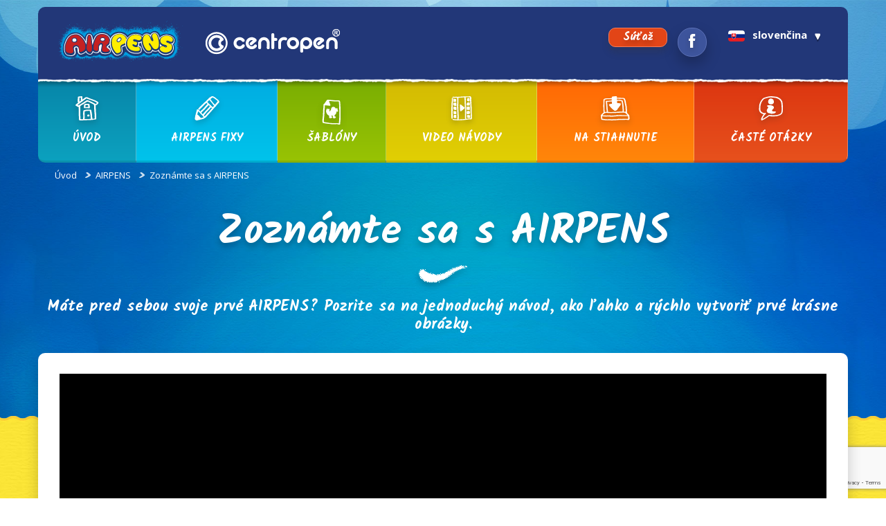

--- FILE ---
content_type: text/html; charset=utf-8
request_url: https://www.foukaci-fixy.cz/sk/airpens/v-6-vg-1/
body_size: 4097
content:






<!DOCTYPE html>
<html lang="sk" class="responsive-layout"> <head> <meta charset="utf-8"> <meta http-equiv="X-UA-Compatible" content="IE=edge"> <meta name="robots" content="all"> <meta name="author" content="JIROUT REKLAMNÍ AGENTURA"> <meta property="og:title" content=" | AIRPENS"> <meta property="og:site_name" content="AIRPENS"> <meta property="og:url" content="https://www.foukaci-fixy.cz/sk/airpens/v-6-vg-1/"> <meta property="og:image" content="https://www.foukaci-fixy.cz/front-module/image/logo.png"> <meta content="width=device-width,minimum-scale=1.0" name="viewport"> <title> | AIRPENS</title> <link rel="shortcut icon" href="/front-module/image/favicon.ico"><script type="text/javascript">WebFontConfig = {
				google: { families: ['Kalam:400,400italic,700,700italic:latin,latin-ext','Open+Sans:400,400italic,700,700italic:latin,latin-ext'] },
				active:function(){
					document.cookie ='web-font-front-module=1; expires='+(new Date(new Date().getTime() + 86400000)).toGMTString()+'; path=/';
					var html = document.getElementsByTagName('html');
					var htmlClass = html[0].getAttribute('class');
					html[0].setAttribute('class', htmlClass + ' web-font');
				}
			};</script><script src="//ajax.googleapis.com/ajax/libs/webfont/1/webfont.js" type="text/javascript" async defer></script><link href="//fonts.googleapis.com/css?family=Kalam:400,400italic,700,700italic|Open+Sans:400,400italic,700,700italic&amp;subset=latin,latin-ext" rel="prefetch"><link rel="stylesheet" type="text/css" href="/front-module/temp/cssloader-d3fa1ba9f846.css?1643608218"> <!-- Google tag (gtag.js) --><script async src="https://www.googletagmanager.com/gtag/js?id=G-4N75MDCPPX"></script><script>
		window.dataLayer = window.dataLayer || [];
		function gtag() { dataLayer.push(arguments); }
		gtag('js', new Date());
		gtag('config', 'G-4N75MDCPPX');
	</script> <!-- Facebook Pixel Code --><script>

!function(f,b,e,v,n,t,s)

{ if(f.fbq)return;n=f.fbq=function(){ n.callMethod?

n.callMethod.apply(n,arguments):n.queue.push(arguments) };

if(!f._fbq)f._fbq=n;n.push=n;n.loaded=!0;n.version='2.0';

n.queue=[];t=b.createElement(e);t.async=!0;

t.src=v;s=b.getElementsByTagName(e)[0];

s.parentNode.insertBefore(t,s) }(window, document,'script',

'https://connect.facebook.net/en_US/fbevents.js');

fbq('init', '2295711464076618');

fbq('track', 'PageView');

</script> <noscript><img height="1" width="1" style="display:none" src="https://www.facebook.com/tr?id=2295711464076618&ev=PageView&noscript=1"></noscript> <!-- End Facebook Pixel Code --> </head> <body id="sk"> <div class="header-wrapper"> <div class="content"> <div class="top-wrapper"> <div class="top"> <a class="logo" title="AIRPENS" href="/sk/"> <img src="/front-module/image/logo.png" alt="AIRPENS"> <img src="/front-module/image/logo-centropen.png" alt="AIRPENS"> </a> <div class="controls"> <ul class="domain-menu fix-right-edge" data-menu="header-domain-menu"> <li> <a href="#">Súťaž</a> </li> </ul> <a class="facebook" target="_blank" href="https://www.facebook.com/Centropen.cz/?fref=ts"><img src="/front-module/image/facebook.svg" alt="facebook"></a> <div class="language-bar"> <a title="slovenčina" data-hreflang="sk" href="/sk/"><img src="/file/image/optimized/language-flag/icon/f323ebc4e02f8faace355131f45e496a.png">slovenčina</a> <div class="language-list"> <a title="Čeština" data-hreflang="cs" href="/"><img src="/file/image/optimized/language-flag/icon/63041111fe7cbe59f08d6afbc8248ba6.png">Čeština</a> <a title="English" data-hreflang="en" href="/en/"><img src="/file/image/optimized/language-flag/icon/f2f57cc63057db97b7c449a09a6ba444.png">English</a> <a title="русский язык" data-hreflang="ru" href="/ru/"><img src="/file/image/optimized/language-flag/icon/b8dfb43d0675a77464725bc08cf73cfa.png">русский язык</a> </div> </div> </div> </div> <div class="main-domain-menu-wrapper"> <div class="line-top"></div> <a href="#" class="domain-menu-control" data-menu="main-domain-menu">Menu</a> <ul class="domain-menu fix-right-edge" data-menu="main-domain-menu"> <li class="root"> <a href="/sk/" > <img src="/file/document/9181c51228ebe901debd8aa7c494e228.svg"> Úvod </a> </li> <li> <a href="/sk/airpens-fixky/" > <img src="/file/document/bf3d7bc0e5a894daa032e5134aefa525.svg"> AIRPENS fixy </a> </li> <li> <a href="/sk/sablony/" > <img src="/file/document/482da3ef6f8afde574b80f3d301e7f85.svg"> Šablóny </a> </li> <li> <a href="/sk/video-navody/" > <img src="/file/document/4f38ec3104867232feb193aa5feff000.svg"> Video návody </a> </li> <li> <a href="/sk/na-stiahnutie/" > <img src="/file/document/4d21bbf5f18813cf3f0e47e1442b6c42.svg"> Na stiahnutie </a> </li> <li> <a href="/sk/caste-otazky/" > <img src="/file/document/05f6b0ad07195ad0f7d2ea7e94d62ce7.svg"> Časté otázky </a> </li> </ul> </div> </div> <div class="breadcrumb-menu-wrapper"> <a class="root" title="Úvod" href="/sk/">Úvod</a> <a href="/sk/airpens/">AIRPENS</a> <a href="/sk/airpens/v-6-vg-1/">Zoznámte sa s AIRPENS</a> </div> <h1>Zoznámte sa s AIRPENS</h1> <div class="pre-text">Máte pred sebou svoje prvé AIRPENS? Pozrite sa na jednoduchý návod, ako ľahko a rýchlo vytvoriť prvé krásne obrázky.</div> </div> <div class="main-top"></div> </div> <div class="main-wrapper"> <div class="content"> <div class="video"> <a class="youtube" href="https://www.youtube.com/watch?v=pcj9U1SAMFA">https://www.youtube.com/watch?v=pcj9U1SAMFA</a> </div> <h2>Ďalšie video návody</h2> <div class="video-wrapper"> <div class="item"> <div class="video"><a class="youtube preview" data-video="https://www.youtube.com/watch?v=Vd8bk2Vdf0w" href="/sk/airpens/v-14-vg-1/">Prehrať video</a></div> <div class="title"><a href="/sk/airpens/v-14-vg-1/">Ako správne používať fúkacie fixky AIRPENS</a></div> <a class="play" href="/sk/airpens/v-14-vg-1/"><span>Prehrať video</span></a> </div> <div class="item"> <div class="video"><a class="youtube preview" data-video="https://www.youtube.com/watch?v=dj8WKqnQ7aU" href="/sk/airpens/v-13-vg-1/">Prehrať video</a></div> <div class="title"><a href="/sk/airpens/v-13-vg-1/">Fúkacie fixky AIRPENS na papier</a></div> <a class="play" href="/sk/airpens/v-13-vg-1/"><span>Prehrať video</span></a> </div> <div class="item"> <div class="video"><a class="youtube preview" data-video="https://www.youtube.com/watch?v=fI_v7yah_KU" href="/sk/airpens/v-12-vg-1/">Prehrať video</a></div> <div class="title"><a href="/sk/airpens/v-12-vg-1/">Fúkacie fixky AIRPENS na textil</a></div> <a class="play" href="/sk/airpens/v-12-vg-1/"><span>Prehrať video</span></a> </div> </div> <div class="more"> <a href="/sk/airpens/">Zobraziť všetky video návody</a> </div> <div class="buy-it"> <h2>Zaobstarajte si AIRPENS</h2> <p class="base-style">Bezpečnosť vašich detí máme na prvom mieste. Naše fúkacie fixky sú <strong>100 % zdravotne neškodné</strong>.</p> <p>ARIPENS spĺňajú európske smernice o&nbsp;bezpečnosti hračiek a&nbsp;všetky české legislatívne normy.<br /> Nechajte svoje deti <strong>kresliť kreatívne a&nbsp;bezpečne</strong>.</p> <p><a class="button-a" href="https://www.heureka.sk/?h%5Bfraze%5D=fukacie+fixky+Centropen">Kúpiť ARIPENS</a></p> </div> </div> <div class="main-bottom"></div> </div> <div class="footer-wrapper"> <div class="content"> <div class="column3"> <div class="column"> <p><img alt="" src="/file/wysiwyg/images/centropen.jpg" style="width: 175px; height: 43px;" /></p> <p class="base-style">Výrobou kvalitných písacích a&nbsp;kresliacich potrieb pre najširšie možné využitie sa spoločnosť Centropen zaoberá už od roku 1940.</p> <p>Veľkú pozornosť pritom kladieme predovšetkým na oblasť vývoja nových výrobkov, ktorých úlohou je napĺňať neustále sa zvyšujúce nároky našich zákazníkov. Výsledkom zložitých technologických procesov je celkom nový pohľad na užívanie písacích a&nbsp;kresliacich potrieb. Zdravý spôsob písania &ndash; tieto tri slová sú jedným z&nbsp;hnacích motorov v&nbsp;práci vývojových pracovníkov a&nbsp;dizajnérov spoločnosti.</p> </div> <div class="column"> <form action="/sk/airpens/v-6-vg-1/" method="post" id="frm-generalBaseContactForm-form"> <div class="base-contact-form-wrapper"> <div class="content"> <h4></h4> <div class="form-wrapper"> <div class="input"><label for="frm-generalBaseContactForm-form-name">Meno a priezvisko</label><input type="text" name="name" maxlength="255" id="frm-generalBaseContactForm-form-name" required data-nette-rules='[{"op":":filled","msg":"Prosím vložte Meno a priezvisko"},{"op":":minLength","msg":"Minimálny počet znakov pri poli \"Meno a priezvisko\" je \"2\".","arg":2},{"op":":maxLength","msg":"Maximálny počet znakov pri poli \"Meno a priezvisko\" je \"255\".","arg":255}]'></div> <div class="input"><label for="frm-generalBaseContactForm-form-email">E-mail</label><input type="text" name="email" id="frm-generalBaseContactForm-form-email" required data-nette-rules='[{"op":":filled","msg":"Prosím vložte E-mail"},{"op":":email","msg":"Pole \"E-mail\" musí byť platný e-mail"}]'></div> <div class="input"><label for="frm-generalBaseContactForm-form-phone">Telefón</label><input type="text" name="phone" id="frm-generalBaseContactForm-form-phone" required data-nette-rules='[{"op":":filled","msg":"Prosím vložte Telefón"},{"op":":pattern","msg":"Pole \"Telefón\" musí byť platný telefón, bez medzier a predvoľby","arg":"^\\+?[0-9 ]{3,16}$"}]' pattern="^\+?[0-9 ]{3,16}$"></div> <div class="textarea"><label for="frm-generalBaseContactForm-form-message">Správa</label><textarea name="message" id="frm-generalBaseContactForm-form-message" required data-nette-rules='[{"op":":filled","msg":"Prosím vložte Správa"}]'></textarea></div> <div class="bar"> <div class="required-note"><span>*</span> Všetky položky sú povinné</div> <div> <button class=" button-a g-recaptcha" data-sitekey="6LdUZwAVAAAAAM6e_Ac1DU_Alcwk5P_tA1BhlWj4" data-callback="onSubmit">Odoslať správu</button> </div> </div> </div> </div> </div> <input type="hidden" name="do" value="generalBaseContactForm-form-submit"></form> </div> <div class="column"> <h4>Kontakty</h4> <p><strong>CENTROPEN, a.s.</strong><br /> Třída 9. května 161<br /> 380 01 Dačice V<br /> Czech Republic</p> <p><strong>IČ:</strong> 00142492</p> <p><strong>Telefon:</strong><br /> +420 384 406 200<br /> +420 384 406 345</p> <p><strong>E-mail:</strong><br /> <a href="mailto:centropen@da.centropen.cz">centropen@da.centropen.cz</a></p> <p><strong>Web:</strong><br /> <a href="http://www.centropen.cz">www.centropen.cz</a></p> </div> </div> </div> <div class="copyright"> <div class="content"> <p> © Centropen, a.s. – VŠETKY PRÁVA VYHRADENÉ <a href="/sk/tvurce-webu/" title="JIROUT REKLAMNÍ AGENTURA"> </a> </p> </div> </div> </div><script src="https://www.google.com/recaptcha/api.js" async defer></script><script>
		var locale = "sk";
	</script><script>
		var Previous = "Predchozi",
			Next = "Dalšie",
			Of = "z",
			Close = "Zatvoriť";
	</script><script type="text/javascript" src="/front-module/temp/jsloader-d4778bf03152.js?1722954376"></script><script src="https://webmaster.jirout.com/cookiebar/?language=sk&amp;color=blue&amp;logo=%2Ffront-module%2Fimage%2Flogo.png"></script> </body> </html>


--- FILE ---
content_type: text/html; charset=utf-8
request_url: https://www.google.com/recaptcha/api2/anchor?ar=1&k=6LdUZwAVAAAAAM6e_Ac1DU_Alcwk5P_tA1BhlWj4&co=aHR0cHM6Ly93d3cuZm91a2FjaS1maXh5LmN6OjQ0Mw..&hl=en&v=7gg7H51Q-naNfhmCP3_R47ho&size=invisible&anchor-ms=20000&execute-ms=30000&cb=12g5rc5tmtoh
body_size: 48395
content:
<!DOCTYPE HTML><html dir="ltr" lang="en"><head><meta http-equiv="Content-Type" content="text/html; charset=UTF-8">
<meta http-equiv="X-UA-Compatible" content="IE=edge">
<title>reCAPTCHA</title>
<style type="text/css">
/* cyrillic-ext */
@font-face {
  font-family: 'Roboto';
  font-style: normal;
  font-weight: 400;
  font-stretch: 100%;
  src: url(//fonts.gstatic.com/s/roboto/v48/KFO7CnqEu92Fr1ME7kSn66aGLdTylUAMa3GUBHMdazTgWw.woff2) format('woff2');
  unicode-range: U+0460-052F, U+1C80-1C8A, U+20B4, U+2DE0-2DFF, U+A640-A69F, U+FE2E-FE2F;
}
/* cyrillic */
@font-face {
  font-family: 'Roboto';
  font-style: normal;
  font-weight: 400;
  font-stretch: 100%;
  src: url(//fonts.gstatic.com/s/roboto/v48/KFO7CnqEu92Fr1ME7kSn66aGLdTylUAMa3iUBHMdazTgWw.woff2) format('woff2');
  unicode-range: U+0301, U+0400-045F, U+0490-0491, U+04B0-04B1, U+2116;
}
/* greek-ext */
@font-face {
  font-family: 'Roboto';
  font-style: normal;
  font-weight: 400;
  font-stretch: 100%;
  src: url(//fonts.gstatic.com/s/roboto/v48/KFO7CnqEu92Fr1ME7kSn66aGLdTylUAMa3CUBHMdazTgWw.woff2) format('woff2');
  unicode-range: U+1F00-1FFF;
}
/* greek */
@font-face {
  font-family: 'Roboto';
  font-style: normal;
  font-weight: 400;
  font-stretch: 100%;
  src: url(//fonts.gstatic.com/s/roboto/v48/KFO7CnqEu92Fr1ME7kSn66aGLdTylUAMa3-UBHMdazTgWw.woff2) format('woff2');
  unicode-range: U+0370-0377, U+037A-037F, U+0384-038A, U+038C, U+038E-03A1, U+03A3-03FF;
}
/* math */
@font-face {
  font-family: 'Roboto';
  font-style: normal;
  font-weight: 400;
  font-stretch: 100%;
  src: url(//fonts.gstatic.com/s/roboto/v48/KFO7CnqEu92Fr1ME7kSn66aGLdTylUAMawCUBHMdazTgWw.woff2) format('woff2');
  unicode-range: U+0302-0303, U+0305, U+0307-0308, U+0310, U+0312, U+0315, U+031A, U+0326-0327, U+032C, U+032F-0330, U+0332-0333, U+0338, U+033A, U+0346, U+034D, U+0391-03A1, U+03A3-03A9, U+03B1-03C9, U+03D1, U+03D5-03D6, U+03F0-03F1, U+03F4-03F5, U+2016-2017, U+2034-2038, U+203C, U+2040, U+2043, U+2047, U+2050, U+2057, U+205F, U+2070-2071, U+2074-208E, U+2090-209C, U+20D0-20DC, U+20E1, U+20E5-20EF, U+2100-2112, U+2114-2115, U+2117-2121, U+2123-214F, U+2190, U+2192, U+2194-21AE, U+21B0-21E5, U+21F1-21F2, U+21F4-2211, U+2213-2214, U+2216-22FF, U+2308-230B, U+2310, U+2319, U+231C-2321, U+2336-237A, U+237C, U+2395, U+239B-23B7, U+23D0, U+23DC-23E1, U+2474-2475, U+25AF, U+25B3, U+25B7, U+25BD, U+25C1, U+25CA, U+25CC, U+25FB, U+266D-266F, U+27C0-27FF, U+2900-2AFF, U+2B0E-2B11, U+2B30-2B4C, U+2BFE, U+3030, U+FF5B, U+FF5D, U+1D400-1D7FF, U+1EE00-1EEFF;
}
/* symbols */
@font-face {
  font-family: 'Roboto';
  font-style: normal;
  font-weight: 400;
  font-stretch: 100%;
  src: url(//fonts.gstatic.com/s/roboto/v48/KFO7CnqEu92Fr1ME7kSn66aGLdTylUAMaxKUBHMdazTgWw.woff2) format('woff2');
  unicode-range: U+0001-000C, U+000E-001F, U+007F-009F, U+20DD-20E0, U+20E2-20E4, U+2150-218F, U+2190, U+2192, U+2194-2199, U+21AF, U+21E6-21F0, U+21F3, U+2218-2219, U+2299, U+22C4-22C6, U+2300-243F, U+2440-244A, U+2460-24FF, U+25A0-27BF, U+2800-28FF, U+2921-2922, U+2981, U+29BF, U+29EB, U+2B00-2BFF, U+4DC0-4DFF, U+FFF9-FFFB, U+10140-1018E, U+10190-1019C, U+101A0, U+101D0-101FD, U+102E0-102FB, U+10E60-10E7E, U+1D2C0-1D2D3, U+1D2E0-1D37F, U+1F000-1F0FF, U+1F100-1F1AD, U+1F1E6-1F1FF, U+1F30D-1F30F, U+1F315, U+1F31C, U+1F31E, U+1F320-1F32C, U+1F336, U+1F378, U+1F37D, U+1F382, U+1F393-1F39F, U+1F3A7-1F3A8, U+1F3AC-1F3AF, U+1F3C2, U+1F3C4-1F3C6, U+1F3CA-1F3CE, U+1F3D4-1F3E0, U+1F3ED, U+1F3F1-1F3F3, U+1F3F5-1F3F7, U+1F408, U+1F415, U+1F41F, U+1F426, U+1F43F, U+1F441-1F442, U+1F444, U+1F446-1F449, U+1F44C-1F44E, U+1F453, U+1F46A, U+1F47D, U+1F4A3, U+1F4B0, U+1F4B3, U+1F4B9, U+1F4BB, U+1F4BF, U+1F4C8-1F4CB, U+1F4D6, U+1F4DA, U+1F4DF, U+1F4E3-1F4E6, U+1F4EA-1F4ED, U+1F4F7, U+1F4F9-1F4FB, U+1F4FD-1F4FE, U+1F503, U+1F507-1F50B, U+1F50D, U+1F512-1F513, U+1F53E-1F54A, U+1F54F-1F5FA, U+1F610, U+1F650-1F67F, U+1F687, U+1F68D, U+1F691, U+1F694, U+1F698, U+1F6AD, U+1F6B2, U+1F6B9-1F6BA, U+1F6BC, U+1F6C6-1F6CF, U+1F6D3-1F6D7, U+1F6E0-1F6EA, U+1F6F0-1F6F3, U+1F6F7-1F6FC, U+1F700-1F7FF, U+1F800-1F80B, U+1F810-1F847, U+1F850-1F859, U+1F860-1F887, U+1F890-1F8AD, U+1F8B0-1F8BB, U+1F8C0-1F8C1, U+1F900-1F90B, U+1F93B, U+1F946, U+1F984, U+1F996, U+1F9E9, U+1FA00-1FA6F, U+1FA70-1FA7C, U+1FA80-1FA89, U+1FA8F-1FAC6, U+1FACE-1FADC, U+1FADF-1FAE9, U+1FAF0-1FAF8, U+1FB00-1FBFF;
}
/* vietnamese */
@font-face {
  font-family: 'Roboto';
  font-style: normal;
  font-weight: 400;
  font-stretch: 100%;
  src: url(//fonts.gstatic.com/s/roboto/v48/KFO7CnqEu92Fr1ME7kSn66aGLdTylUAMa3OUBHMdazTgWw.woff2) format('woff2');
  unicode-range: U+0102-0103, U+0110-0111, U+0128-0129, U+0168-0169, U+01A0-01A1, U+01AF-01B0, U+0300-0301, U+0303-0304, U+0308-0309, U+0323, U+0329, U+1EA0-1EF9, U+20AB;
}
/* latin-ext */
@font-face {
  font-family: 'Roboto';
  font-style: normal;
  font-weight: 400;
  font-stretch: 100%;
  src: url(//fonts.gstatic.com/s/roboto/v48/KFO7CnqEu92Fr1ME7kSn66aGLdTylUAMa3KUBHMdazTgWw.woff2) format('woff2');
  unicode-range: U+0100-02BA, U+02BD-02C5, U+02C7-02CC, U+02CE-02D7, U+02DD-02FF, U+0304, U+0308, U+0329, U+1D00-1DBF, U+1E00-1E9F, U+1EF2-1EFF, U+2020, U+20A0-20AB, U+20AD-20C0, U+2113, U+2C60-2C7F, U+A720-A7FF;
}
/* latin */
@font-face {
  font-family: 'Roboto';
  font-style: normal;
  font-weight: 400;
  font-stretch: 100%;
  src: url(//fonts.gstatic.com/s/roboto/v48/KFO7CnqEu92Fr1ME7kSn66aGLdTylUAMa3yUBHMdazQ.woff2) format('woff2');
  unicode-range: U+0000-00FF, U+0131, U+0152-0153, U+02BB-02BC, U+02C6, U+02DA, U+02DC, U+0304, U+0308, U+0329, U+2000-206F, U+20AC, U+2122, U+2191, U+2193, U+2212, U+2215, U+FEFF, U+FFFD;
}
/* cyrillic-ext */
@font-face {
  font-family: 'Roboto';
  font-style: normal;
  font-weight: 500;
  font-stretch: 100%;
  src: url(//fonts.gstatic.com/s/roboto/v48/KFO7CnqEu92Fr1ME7kSn66aGLdTylUAMa3GUBHMdazTgWw.woff2) format('woff2');
  unicode-range: U+0460-052F, U+1C80-1C8A, U+20B4, U+2DE0-2DFF, U+A640-A69F, U+FE2E-FE2F;
}
/* cyrillic */
@font-face {
  font-family: 'Roboto';
  font-style: normal;
  font-weight: 500;
  font-stretch: 100%;
  src: url(//fonts.gstatic.com/s/roboto/v48/KFO7CnqEu92Fr1ME7kSn66aGLdTylUAMa3iUBHMdazTgWw.woff2) format('woff2');
  unicode-range: U+0301, U+0400-045F, U+0490-0491, U+04B0-04B1, U+2116;
}
/* greek-ext */
@font-face {
  font-family: 'Roboto';
  font-style: normal;
  font-weight: 500;
  font-stretch: 100%;
  src: url(//fonts.gstatic.com/s/roboto/v48/KFO7CnqEu92Fr1ME7kSn66aGLdTylUAMa3CUBHMdazTgWw.woff2) format('woff2');
  unicode-range: U+1F00-1FFF;
}
/* greek */
@font-face {
  font-family: 'Roboto';
  font-style: normal;
  font-weight: 500;
  font-stretch: 100%;
  src: url(//fonts.gstatic.com/s/roboto/v48/KFO7CnqEu92Fr1ME7kSn66aGLdTylUAMa3-UBHMdazTgWw.woff2) format('woff2');
  unicode-range: U+0370-0377, U+037A-037F, U+0384-038A, U+038C, U+038E-03A1, U+03A3-03FF;
}
/* math */
@font-face {
  font-family: 'Roboto';
  font-style: normal;
  font-weight: 500;
  font-stretch: 100%;
  src: url(//fonts.gstatic.com/s/roboto/v48/KFO7CnqEu92Fr1ME7kSn66aGLdTylUAMawCUBHMdazTgWw.woff2) format('woff2');
  unicode-range: U+0302-0303, U+0305, U+0307-0308, U+0310, U+0312, U+0315, U+031A, U+0326-0327, U+032C, U+032F-0330, U+0332-0333, U+0338, U+033A, U+0346, U+034D, U+0391-03A1, U+03A3-03A9, U+03B1-03C9, U+03D1, U+03D5-03D6, U+03F0-03F1, U+03F4-03F5, U+2016-2017, U+2034-2038, U+203C, U+2040, U+2043, U+2047, U+2050, U+2057, U+205F, U+2070-2071, U+2074-208E, U+2090-209C, U+20D0-20DC, U+20E1, U+20E5-20EF, U+2100-2112, U+2114-2115, U+2117-2121, U+2123-214F, U+2190, U+2192, U+2194-21AE, U+21B0-21E5, U+21F1-21F2, U+21F4-2211, U+2213-2214, U+2216-22FF, U+2308-230B, U+2310, U+2319, U+231C-2321, U+2336-237A, U+237C, U+2395, U+239B-23B7, U+23D0, U+23DC-23E1, U+2474-2475, U+25AF, U+25B3, U+25B7, U+25BD, U+25C1, U+25CA, U+25CC, U+25FB, U+266D-266F, U+27C0-27FF, U+2900-2AFF, U+2B0E-2B11, U+2B30-2B4C, U+2BFE, U+3030, U+FF5B, U+FF5D, U+1D400-1D7FF, U+1EE00-1EEFF;
}
/* symbols */
@font-face {
  font-family: 'Roboto';
  font-style: normal;
  font-weight: 500;
  font-stretch: 100%;
  src: url(//fonts.gstatic.com/s/roboto/v48/KFO7CnqEu92Fr1ME7kSn66aGLdTylUAMaxKUBHMdazTgWw.woff2) format('woff2');
  unicode-range: U+0001-000C, U+000E-001F, U+007F-009F, U+20DD-20E0, U+20E2-20E4, U+2150-218F, U+2190, U+2192, U+2194-2199, U+21AF, U+21E6-21F0, U+21F3, U+2218-2219, U+2299, U+22C4-22C6, U+2300-243F, U+2440-244A, U+2460-24FF, U+25A0-27BF, U+2800-28FF, U+2921-2922, U+2981, U+29BF, U+29EB, U+2B00-2BFF, U+4DC0-4DFF, U+FFF9-FFFB, U+10140-1018E, U+10190-1019C, U+101A0, U+101D0-101FD, U+102E0-102FB, U+10E60-10E7E, U+1D2C0-1D2D3, U+1D2E0-1D37F, U+1F000-1F0FF, U+1F100-1F1AD, U+1F1E6-1F1FF, U+1F30D-1F30F, U+1F315, U+1F31C, U+1F31E, U+1F320-1F32C, U+1F336, U+1F378, U+1F37D, U+1F382, U+1F393-1F39F, U+1F3A7-1F3A8, U+1F3AC-1F3AF, U+1F3C2, U+1F3C4-1F3C6, U+1F3CA-1F3CE, U+1F3D4-1F3E0, U+1F3ED, U+1F3F1-1F3F3, U+1F3F5-1F3F7, U+1F408, U+1F415, U+1F41F, U+1F426, U+1F43F, U+1F441-1F442, U+1F444, U+1F446-1F449, U+1F44C-1F44E, U+1F453, U+1F46A, U+1F47D, U+1F4A3, U+1F4B0, U+1F4B3, U+1F4B9, U+1F4BB, U+1F4BF, U+1F4C8-1F4CB, U+1F4D6, U+1F4DA, U+1F4DF, U+1F4E3-1F4E6, U+1F4EA-1F4ED, U+1F4F7, U+1F4F9-1F4FB, U+1F4FD-1F4FE, U+1F503, U+1F507-1F50B, U+1F50D, U+1F512-1F513, U+1F53E-1F54A, U+1F54F-1F5FA, U+1F610, U+1F650-1F67F, U+1F687, U+1F68D, U+1F691, U+1F694, U+1F698, U+1F6AD, U+1F6B2, U+1F6B9-1F6BA, U+1F6BC, U+1F6C6-1F6CF, U+1F6D3-1F6D7, U+1F6E0-1F6EA, U+1F6F0-1F6F3, U+1F6F7-1F6FC, U+1F700-1F7FF, U+1F800-1F80B, U+1F810-1F847, U+1F850-1F859, U+1F860-1F887, U+1F890-1F8AD, U+1F8B0-1F8BB, U+1F8C0-1F8C1, U+1F900-1F90B, U+1F93B, U+1F946, U+1F984, U+1F996, U+1F9E9, U+1FA00-1FA6F, U+1FA70-1FA7C, U+1FA80-1FA89, U+1FA8F-1FAC6, U+1FACE-1FADC, U+1FADF-1FAE9, U+1FAF0-1FAF8, U+1FB00-1FBFF;
}
/* vietnamese */
@font-face {
  font-family: 'Roboto';
  font-style: normal;
  font-weight: 500;
  font-stretch: 100%;
  src: url(//fonts.gstatic.com/s/roboto/v48/KFO7CnqEu92Fr1ME7kSn66aGLdTylUAMa3OUBHMdazTgWw.woff2) format('woff2');
  unicode-range: U+0102-0103, U+0110-0111, U+0128-0129, U+0168-0169, U+01A0-01A1, U+01AF-01B0, U+0300-0301, U+0303-0304, U+0308-0309, U+0323, U+0329, U+1EA0-1EF9, U+20AB;
}
/* latin-ext */
@font-face {
  font-family: 'Roboto';
  font-style: normal;
  font-weight: 500;
  font-stretch: 100%;
  src: url(//fonts.gstatic.com/s/roboto/v48/KFO7CnqEu92Fr1ME7kSn66aGLdTylUAMa3KUBHMdazTgWw.woff2) format('woff2');
  unicode-range: U+0100-02BA, U+02BD-02C5, U+02C7-02CC, U+02CE-02D7, U+02DD-02FF, U+0304, U+0308, U+0329, U+1D00-1DBF, U+1E00-1E9F, U+1EF2-1EFF, U+2020, U+20A0-20AB, U+20AD-20C0, U+2113, U+2C60-2C7F, U+A720-A7FF;
}
/* latin */
@font-face {
  font-family: 'Roboto';
  font-style: normal;
  font-weight: 500;
  font-stretch: 100%;
  src: url(//fonts.gstatic.com/s/roboto/v48/KFO7CnqEu92Fr1ME7kSn66aGLdTylUAMa3yUBHMdazQ.woff2) format('woff2');
  unicode-range: U+0000-00FF, U+0131, U+0152-0153, U+02BB-02BC, U+02C6, U+02DA, U+02DC, U+0304, U+0308, U+0329, U+2000-206F, U+20AC, U+2122, U+2191, U+2193, U+2212, U+2215, U+FEFF, U+FFFD;
}
/* cyrillic-ext */
@font-face {
  font-family: 'Roboto';
  font-style: normal;
  font-weight: 900;
  font-stretch: 100%;
  src: url(//fonts.gstatic.com/s/roboto/v48/KFO7CnqEu92Fr1ME7kSn66aGLdTylUAMa3GUBHMdazTgWw.woff2) format('woff2');
  unicode-range: U+0460-052F, U+1C80-1C8A, U+20B4, U+2DE0-2DFF, U+A640-A69F, U+FE2E-FE2F;
}
/* cyrillic */
@font-face {
  font-family: 'Roboto';
  font-style: normal;
  font-weight: 900;
  font-stretch: 100%;
  src: url(//fonts.gstatic.com/s/roboto/v48/KFO7CnqEu92Fr1ME7kSn66aGLdTylUAMa3iUBHMdazTgWw.woff2) format('woff2');
  unicode-range: U+0301, U+0400-045F, U+0490-0491, U+04B0-04B1, U+2116;
}
/* greek-ext */
@font-face {
  font-family: 'Roboto';
  font-style: normal;
  font-weight: 900;
  font-stretch: 100%;
  src: url(//fonts.gstatic.com/s/roboto/v48/KFO7CnqEu92Fr1ME7kSn66aGLdTylUAMa3CUBHMdazTgWw.woff2) format('woff2');
  unicode-range: U+1F00-1FFF;
}
/* greek */
@font-face {
  font-family: 'Roboto';
  font-style: normal;
  font-weight: 900;
  font-stretch: 100%;
  src: url(//fonts.gstatic.com/s/roboto/v48/KFO7CnqEu92Fr1ME7kSn66aGLdTylUAMa3-UBHMdazTgWw.woff2) format('woff2');
  unicode-range: U+0370-0377, U+037A-037F, U+0384-038A, U+038C, U+038E-03A1, U+03A3-03FF;
}
/* math */
@font-face {
  font-family: 'Roboto';
  font-style: normal;
  font-weight: 900;
  font-stretch: 100%;
  src: url(//fonts.gstatic.com/s/roboto/v48/KFO7CnqEu92Fr1ME7kSn66aGLdTylUAMawCUBHMdazTgWw.woff2) format('woff2');
  unicode-range: U+0302-0303, U+0305, U+0307-0308, U+0310, U+0312, U+0315, U+031A, U+0326-0327, U+032C, U+032F-0330, U+0332-0333, U+0338, U+033A, U+0346, U+034D, U+0391-03A1, U+03A3-03A9, U+03B1-03C9, U+03D1, U+03D5-03D6, U+03F0-03F1, U+03F4-03F5, U+2016-2017, U+2034-2038, U+203C, U+2040, U+2043, U+2047, U+2050, U+2057, U+205F, U+2070-2071, U+2074-208E, U+2090-209C, U+20D0-20DC, U+20E1, U+20E5-20EF, U+2100-2112, U+2114-2115, U+2117-2121, U+2123-214F, U+2190, U+2192, U+2194-21AE, U+21B0-21E5, U+21F1-21F2, U+21F4-2211, U+2213-2214, U+2216-22FF, U+2308-230B, U+2310, U+2319, U+231C-2321, U+2336-237A, U+237C, U+2395, U+239B-23B7, U+23D0, U+23DC-23E1, U+2474-2475, U+25AF, U+25B3, U+25B7, U+25BD, U+25C1, U+25CA, U+25CC, U+25FB, U+266D-266F, U+27C0-27FF, U+2900-2AFF, U+2B0E-2B11, U+2B30-2B4C, U+2BFE, U+3030, U+FF5B, U+FF5D, U+1D400-1D7FF, U+1EE00-1EEFF;
}
/* symbols */
@font-face {
  font-family: 'Roboto';
  font-style: normal;
  font-weight: 900;
  font-stretch: 100%;
  src: url(//fonts.gstatic.com/s/roboto/v48/KFO7CnqEu92Fr1ME7kSn66aGLdTylUAMaxKUBHMdazTgWw.woff2) format('woff2');
  unicode-range: U+0001-000C, U+000E-001F, U+007F-009F, U+20DD-20E0, U+20E2-20E4, U+2150-218F, U+2190, U+2192, U+2194-2199, U+21AF, U+21E6-21F0, U+21F3, U+2218-2219, U+2299, U+22C4-22C6, U+2300-243F, U+2440-244A, U+2460-24FF, U+25A0-27BF, U+2800-28FF, U+2921-2922, U+2981, U+29BF, U+29EB, U+2B00-2BFF, U+4DC0-4DFF, U+FFF9-FFFB, U+10140-1018E, U+10190-1019C, U+101A0, U+101D0-101FD, U+102E0-102FB, U+10E60-10E7E, U+1D2C0-1D2D3, U+1D2E0-1D37F, U+1F000-1F0FF, U+1F100-1F1AD, U+1F1E6-1F1FF, U+1F30D-1F30F, U+1F315, U+1F31C, U+1F31E, U+1F320-1F32C, U+1F336, U+1F378, U+1F37D, U+1F382, U+1F393-1F39F, U+1F3A7-1F3A8, U+1F3AC-1F3AF, U+1F3C2, U+1F3C4-1F3C6, U+1F3CA-1F3CE, U+1F3D4-1F3E0, U+1F3ED, U+1F3F1-1F3F3, U+1F3F5-1F3F7, U+1F408, U+1F415, U+1F41F, U+1F426, U+1F43F, U+1F441-1F442, U+1F444, U+1F446-1F449, U+1F44C-1F44E, U+1F453, U+1F46A, U+1F47D, U+1F4A3, U+1F4B0, U+1F4B3, U+1F4B9, U+1F4BB, U+1F4BF, U+1F4C8-1F4CB, U+1F4D6, U+1F4DA, U+1F4DF, U+1F4E3-1F4E6, U+1F4EA-1F4ED, U+1F4F7, U+1F4F9-1F4FB, U+1F4FD-1F4FE, U+1F503, U+1F507-1F50B, U+1F50D, U+1F512-1F513, U+1F53E-1F54A, U+1F54F-1F5FA, U+1F610, U+1F650-1F67F, U+1F687, U+1F68D, U+1F691, U+1F694, U+1F698, U+1F6AD, U+1F6B2, U+1F6B9-1F6BA, U+1F6BC, U+1F6C6-1F6CF, U+1F6D3-1F6D7, U+1F6E0-1F6EA, U+1F6F0-1F6F3, U+1F6F7-1F6FC, U+1F700-1F7FF, U+1F800-1F80B, U+1F810-1F847, U+1F850-1F859, U+1F860-1F887, U+1F890-1F8AD, U+1F8B0-1F8BB, U+1F8C0-1F8C1, U+1F900-1F90B, U+1F93B, U+1F946, U+1F984, U+1F996, U+1F9E9, U+1FA00-1FA6F, U+1FA70-1FA7C, U+1FA80-1FA89, U+1FA8F-1FAC6, U+1FACE-1FADC, U+1FADF-1FAE9, U+1FAF0-1FAF8, U+1FB00-1FBFF;
}
/* vietnamese */
@font-face {
  font-family: 'Roboto';
  font-style: normal;
  font-weight: 900;
  font-stretch: 100%;
  src: url(//fonts.gstatic.com/s/roboto/v48/KFO7CnqEu92Fr1ME7kSn66aGLdTylUAMa3OUBHMdazTgWw.woff2) format('woff2');
  unicode-range: U+0102-0103, U+0110-0111, U+0128-0129, U+0168-0169, U+01A0-01A1, U+01AF-01B0, U+0300-0301, U+0303-0304, U+0308-0309, U+0323, U+0329, U+1EA0-1EF9, U+20AB;
}
/* latin-ext */
@font-face {
  font-family: 'Roboto';
  font-style: normal;
  font-weight: 900;
  font-stretch: 100%;
  src: url(//fonts.gstatic.com/s/roboto/v48/KFO7CnqEu92Fr1ME7kSn66aGLdTylUAMa3KUBHMdazTgWw.woff2) format('woff2');
  unicode-range: U+0100-02BA, U+02BD-02C5, U+02C7-02CC, U+02CE-02D7, U+02DD-02FF, U+0304, U+0308, U+0329, U+1D00-1DBF, U+1E00-1E9F, U+1EF2-1EFF, U+2020, U+20A0-20AB, U+20AD-20C0, U+2113, U+2C60-2C7F, U+A720-A7FF;
}
/* latin */
@font-face {
  font-family: 'Roboto';
  font-style: normal;
  font-weight: 900;
  font-stretch: 100%;
  src: url(//fonts.gstatic.com/s/roboto/v48/KFO7CnqEu92Fr1ME7kSn66aGLdTylUAMa3yUBHMdazQ.woff2) format('woff2');
  unicode-range: U+0000-00FF, U+0131, U+0152-0153, U+02BB-02BC, U+02C6, U+02DA, U+02DC, U+0304, U+0308, U+0329, U+2000-206F, U+20AC, U+2122, U+2191, U+2193, U+2212, U+2215, U+FEFF, U+FFFD;
}

</style>
<link rel="stylesheet" type="text/css" href="https://www.gstatic.com/recaptcha/releases/7gg7H51Q-naNfhmCP3_R47ho/styles__ltr.css">
<script nonce="r_lyWRBxqVcUdOZdKLx-Ig" type="text/javascript">window['__recaptcha_api'] = 'https://www.google.com/recaptcha/api2/';</script>
<script type="text/javascript" src="https://www.gstatic.com/recaptcha/releases/7gg7H51Q-naNfhmCP3_R47ho/recaptcha__en.js" nonce="r_lyWRBxqVcUdOZdKLx-Ig">
      
    </script></head>
<body><div id="rc-anchor-alert" class="rc-anchor-alert"></div>
<input type="hidden" id="recaptcha-token" value="[base64]">
<script type="text/javascript" nonce="r_lyWRBxqVcUdOZdKLx-Ig">
      recaptcha.anchor.Main.init("[\x22ainput\x22,[\x22bgdata\x22,\x22\x22,\[base64]/[base64]/bmV3IFpbdF0obVswXSk6Sz09Mj9uZXcgWlt0XShtWzBdLG1bMV0pOks9PTM/bmV3IFpbdF0obVswXSxtWzFdLG1bMl0pOks9PTQ/[base64]/[base64]/[base64]/[base64]/[base64]/[base64]/[base64]/[base64]/[base64]/[base64]/[base64]/[base64]/[base64]/[base64]\\u003d\\u003d\x22,\[base64]\\u003d\\u003d\x22,\[base64]/CcKJFXvDjRFFwrTDtsOyCUzCgBTCtMOvHsK6WsKdXsOmwqLCg043wq0OwqPDrkHCjMO/H8OSwrjDhcO7w6QywoVSw6ItLjnCtsK0JcKOIsOdQnDDiGPDuMKfw7DDi0Ifwptlw4vDqcOfwqhmwqHCn8KoRcKlbMKhIcKLRWPDgVNawpjDrWtwfTTCtcOVYn9TGcORMMKiw5F/XXvDm8K8O8OXQg3DkVXCs8Kpw4LCtGt/[base64]/CrcOMw4/DncOlVMKNw5Qtw7RaBsKdw5MvwpzDhjQBX1oww5RDwqpRJhl5ecOCwobCg8KAw6TCmSDDphIkJMOracOCQMOKw7PCmMOTYi3Do2N2ESvDs8OcMcOuL2o/aMO/P3zDi8OQPsKuwqbCosOnNcKYw6LDl2TDkibClUXCuMOdw63DrMKgM2IoHXtDGQzClMOlw7vCsMKEwoDDn8OLTsK6FyliM2MqwpwAQ8ObIjnDvcKBwokXw5HChFAiwrXCt8K/wrTCoDvDn8OFw73DscO9wrROwpdsCMKrwo7DmMKALcO/OMOOwqXCosO0CVPCuDzDjm3CoMOFw6t9GkpwEcO3wqwOLsKCwrzDvsOWfDzDm8O/TcOBwp3CpsKGQsKsDSgMYDjCl8OnfsK1e0xfw6nCmSkkPsOrGARiwovDicOYYWHCj8K8w651N8KjfMO3woZuw4p/bcOhw5cDPDl8cQ14VEHCg8KiDMKcP2DDpMKyIsKKbGINwqTCpsOEScOiehPDu8O6w44iAcKew7hjw44aUSRjEMOaEEjChBLCpsOVMMObNifCg8OiwrJtwowzwrfDucOgwoLCvlssw7YBwpYKc8KrLMOobGUhDcKVw4/DmA5gcFHDicONaxpVHMKUbQ85wo1QfUvDnsKrLsKgVADDlGnChWYrBcKHwrYubycxIFLDpsOvNkrCksKSwqtHD8K8wqTDicO/dcOXb8OMwoLCkcKgwpDDugh3w6HCusKjfMKRYcK3R8KtKknChmjDscO/L8OjNxQgwrhGwpzCr1LDjm0JAsKpRn/[base64]/Ck8K7w5nDp2jDvVbCs8O4woN1BcOTSsOzw7fDkDLCvihAw5zDvsKNbcKuw4LCpcKbwqd+FsOrwonDtcOuBcO1wr1+asKeUh7DjsKmw4XCkDgfw5jCtMKMfRvDukrDpMKFw6d3w5s6FsK0w550XMOfZAnCpMKKFAnClnHDgQ9rRcOKdG/Dhk3DrRfCjX/Cv1LDk30RY8KuSsKGwqXDisKxwp/DoA7DhgvCgEHCgsO/w6lTNh/DjTDCmxHCq8KCB8Ouw7R3wpwrW8KcaGRUw4JdDl1XwqvCpsOLBMKCKSHDpXfDtcKTwq/CiBtfwpnDqCjCr3ArXiDCjWoEXl3Dr8KsLcO1w4Ayw78Tw6QdTzVeKEnDkcKXw7HCnEdew4LCgBTDtTHDl8KIw7cYDW8GY8K9w67Dt8K0aMOrw7hfwrUlw6RRMMK/wp1Zw7UiwoN/PMODPDVXdcKKw7wZwojDgcO+wpQMw6bDhCrDrDTCh8OhKVdaLMOLRcKfOmYyw7Rbwpx5w6gdwog3wpjCjSLDrsOFCMK7w7R4w6fCl8KfVcK/w4zDvABYSCbDuh3Cq8KxOMKDF8OwOTFmw60Rw7rDnXY6wo3DhkFwTsOWTWbCm8O/[base64]/[base64]/DuAvDunDDgcO8Hy/ClUjDicKJwpJwwrDDmFAswqvCvsKEbMK7bQJsSmJ0w6RHfMKrwp/DoENYB8KHwpYBw4oCKi/DllFvKD0/EGjCoVFOOTXDvRfCgAdCwp7Du1FTw67CtMK8TXNtwpfCgsOtwoJEwrZdwqdUTMOJw7jCsgHDhVnCu1pMw7LDt07DucKhwpA6wpEzWMKawpPCiMKBwr1Sw4Qbw7rDgwnDmDVxRBHCu8ORw4LDmsK5KsOAwqXDkkvDmMOsQMKkHH0Hw47CrcOMM1dwT8OHXWo9w64Nwow/wrYve8O7FVrCj8Kiw6cVSMKRTgojw6Q4wq/CmTtpf8O6AWjCkMKBcHzCvsOTNDd0wr1sw4wHZ8KRw5zDusO2CsO1WAUuw6zDlcOzw4ktD8OXw48pw6DCswJDYsKAKGjDssKyLBbClTTCjljCj8KfwoHCi8KLCQbCtsO9AyM7w45/Pj4xwqJbS2HCkj3DgTY3PsOnWMKQw57DlEvDq8Oyw5jDql7DsnnCrgXCvcOzwpIzw4ciAhlOHMKvw5TCk3TChMKPwoPCqTUNQENbFjLDgmcLwofDliQ9wq5MEQfCnsKcw4bChsOFFELCjjXCsMKzMcOJO2sKwqXCtsOfwoHDtlc9GsOoBsOmwpzCgGDCr2bDo2/CmWHCjilAU8KzGVElIABow4kee8OWwrQ8S8KmNEo2X0TDuyzChsKWBB7CkSodMsK0MmnDisONNGPDpMOUTsKedCkmw4/DgsOhZ3XCnMOTa0/[base64]/CvmtiwrnCh0PDpMKTw6pKFsOaw43DghRoOgfCshRZO3bDr11Iw6LClcOFw5JlEDQLI8OLwoDDhcO5X8Kzw58Kw7EpZsKtwpYHUcKwA0w+dDBGwo/[base64]/DvsOIXsOsw7zDuMOuwr0MwoJAblzDksONGHo8wrzCmVPCsHTChn8qHQl3wr3DpXEecHvChVTDqcOsSB9Ew7JDDQIXWMKlf8K/YQbCs2/DqMOlw5Q8wppwblt6w4oXw47ClSfCu0IcPcOIenR7wpoTeMKfasK6w7HCmAgRwrhfw63DmBXCrE3CtcORM13CizzCgSwQwrkXX3LDlcOOw4lxHsOPw6XCiUXCiEvDn0J1TsO/SsOPS8OuFCYmJXpJwrwswpTDnA03OcOdwrDDs8KOwrcRUMOFacKJw7Mxw5Y9FsKfwrnDgA3DlwvCkMOUYBXCkMK7K8KRwpTCtXIiEVTDtA7CgMKQw5dWA8KIO8K8w6kyw7FVb0rCssOfPMKANyRZw7/DpmlFw718bk3CqylWwrhSwrRDw5knUBjCgi/Dr8OfwrzCu8OGwr7ChFzCicONwp5HwpVFw7ctP8KSa8ONbcK4XQ/Cp8Kew5jDrAHClsKnw5kdwpXCti3DtcKcw7/CrsOGw4DClsK5X8KuN8KCXB8Ow4EUw6BQVmHCj0nDm0TCm8K7wodbXMOeCmg2wqxHJMOvHFNYw4bDmcKow5/CssKqw4MDe8OvwpLDpSbDrMKMbcOyGmrCtsOWUGHCjMKnw6pewqvCuMO6wrArPhLCv8KIVD8cw5LCsQBfwoDDvShHbVsiw4Vdwp5hRsOWB3/[base64]/CvjBsP1tcc2LDrVzDpsKQd8OVw6bCrsKQwp/CksOawrVyVUAzAgVvZF0eJ8O0wpPCgynDpVM6wrRpw6PChMOuw5wSwqDCucKPd1MowoJLMsK/RifCpcOtGsK/[base64]/J0fCg8KmfmHCgsK4SsKzQ8OQwoBoWsK+e3Mbw6rDj37DlwwZwqEWSAFqw65twprDgFvDvBkDJ3pfw5DDo8Kzw48gwqQ4NMK8wq4gwo7CsMOew7TDgBDDn8OGw6jCl3oNMGPDrcOdw7xzRMO5w75dw4HClAZxw61bHG9NNsKbwrt0wo/CosKWw7FhasOSOMOWbsKLO3JCwpBXw4/Ci8Kfw7LCr1nClBxne0Ipw47CnQMxw6VbScKnwr9vCMO8KwN8SAQqFsKcwoHCjgche8KWwpBXW8OWUcKGwrHDjWAaw5/Cr8K/woptw50CWMOJwovCvhXCsMKSwp/DvsOTUsKQcjDDnQfCribDl8Kjwr3Cq8O4w6Fqw6Exw77Dm33Cv8Oswo7CvEnCssKuexsPwqg0w4Z3dcKQwrhVXsKLw7PDhQDClnfCiRx/w5Vmwr7DmAvCkcKtQMOJwo/Ct8Knw7AJEDLDl0p6wph0wo14wqVkw4A1OcO0FV/DosKPwpvCssKIFW5jw6cOXnFUwpbDplfCvyUGTMOSUkXDhUjDlcKywrLDrggBw6TDsMKRw70MbcKjwofDqg7DmHbDrBU6wozDnW/[base64]/CnsOse8K9E2INfMKJwrg7w5gZZsOcTsOwIQbDvcKaVk4KwoTDnUxVMMOEw5zDlMOIworDiMKiw6lzw7g8wqRNw4FZw5bCjHZFwoBTCiLCn8OfbsO2wrlJw7vDrjtkw5kbw73DlHzDiT3DgcKlwphBBsOLK8KJThjCssOJU8K8w7h4w7XDqxFsw6laA0/Dqz9/[base64]/DqS0wIzDDpcOTY15yRMKUKGHDi8KQLsKBXSvDvE46wo3DhcKhMcOUworCjibCq8KkVGfDkVR/[base64]/CtMKlwrrCpMOIwoLDgE8Iw7XDrjASwp8VVjvCocOPcnMdfh5lC8KCacKmPXF/OsKTw5vDum5Vwq4nBBTDnGtYwrzCrHbDgsKfMhl/wqvCmnhRwovCmQZAQXrDoBrDhjzChsObwqrDocOVcmLDrCLDkcOKISVWw5nCoFZdwrkeF8K9PsOCbzpDwoNvUsKYAmo6wqsGwqLDnMKPBsK7IA/[base64]/CrMK5w7XCsHgmHMOgw5ISw67CucK1wqs1wotTdVFIf8OvwqwKw7EHCifDsX/DqsOONCzDgMOTwo7CqyLDoi5SchkKAVvCl2/CjsOzVjVDwoDDgsKjKQIhLsOOBH0lwqJNw7taFcOFwoHCnjhvwqkrLXvDiQbDlMOHwo8QZMOHTcOAwqUjSjbDsMKBwq3DncKyw5rCm8KyIg/Ck8K0BcO0w5IbZ3tMFw3CqsK5w5TDk8KZwrLDjjE1Lk5IWSLCjcKMR8OKcsKow6LDs8OiwrBrasKBNsKDw6TDrsKRwq3CmQ87BMKiOj0hOMK/[base64]/CsKnw6kjwqFmVcOFw6JiwqIUw4jDkEzCu8KSw4V/MCFww6JHIxrDkUbDolVFBjh9wrhjB3ZUwq8yO8OcVsKuwrPCsE/Du8KBwonDu8K2wrleWi7CrhZxwpBbDsOpwobCv3ZyBmLCpcKOPMOqCC8vw5rCkWDCo05ZwoRDw6TCqMOeSjQrGlNdasOKUcK/esKxw63ChsOfwroTwrZFdW/Cm8KWIBdFwrTDuMKRERonWsOjU3bCsC07wqVdb8OHw7Ilw6I0J1syBjo4wrcrLcK8wqvCtj01IwvCgsKUE3TCvMOsw792FyxrJHzDhUbCgsK3w63ClMOWMsOawp87wqLCn8K9G8O/SMOoDX9mw5BQDMOdw60yw5nDlQjDpsKNZcOIwq3Cv1/Cp2nDv8OcP19HwrBBe3vCtA3DvA7CuMOrPiJlw4DDulHCnMKEw4nDocK0cAALWsKdw4nChiPDsMK7NGZYw7gJwo3DgW3Dri1JMcONw6/CgMOaOGHDv8KSWTbDq8OoUgLCucObZVvCmzUaFcKbfMOpwqfCiMKcwrbCvHnDo8KnwrIMB8OVwrcpwr/CukDDrHPDn8KMRgDCslTDksKtH03DscKhw4bCqllPM8O3YS/DksKnb8OoUMK/w7klwplRwofCn8KOwo/CicKywqo5wpPCicObwprDhUvDhn5GAxxMRSh2w5dHAcOHw79/woDDpyIUAEzDlHxOw5FdwpZ7w4zDqjDCmV0zw4DCk2sbwq7DgBjDu0tawolywrlew5RPO2nCg8KYJ8OtwrLCtcKYwrJ3wqERbk0tDhRMAgzCqwMuIsOUwrLCvlB8RCDCriQdRcKlw6fCmMK4bMORw79/[base64]/wpVZw54sw5fCkH/CoU7DncK+ThfCoMOoe1fDt8KTaXPDiMOPYHQuemtsw6jDhQ4QwqgGw7NPw7oAwqN5KxHDl380FcOdw7zCj8OMYsOrURHDvQI8w4Ijw5DCiMObbkl7w6zDnMK+HVHDgMKvw47Cg2vDl8KpwpsTEcK2w4pBUyHDt8KPwoDDoj/CjhzDvsOIGWLDmcOfQlrDucKzw5QLwpjCgyVBwr3CtlvDnBzDmMOIw7rDimIkw4XDgMKewrHDvE/CssK3wr7DjcOXbcKLZwMPKsOWRU4Ebl8jw5lJw4PDrhXChkbDgcOJPxrDoVDCssOgCMKvwrDCuMO3w6Muw6nDv0zCskRsQF0Xw6zDuQHDisOnw7LCtsKjXsOLw5MMET1KwpkIHGBZDCFEHMOyCTLDu8KWYy8Cwo4zw5bDgMKKDcKvbDzDlBRPw6kCK1TCslgzB8OJwo/DoG3CiVQkacKoV1NIwqHDtU46w4MMYMK6wonCgcOKGMKAw7HDhnTCpGYaw6U2wprDksOVwq07PcKMw4nDrcK/w4wxPcKkV8O/[base64]/TRJwwqwjTj5qw7bCvCjCtyPDkQbClgFgOMOpMVMnw61cwo7Dm8Kww6TDnsKfGTxJw5rDpTFaw7MuRzd2WyfCoTjCr3DCvcO2wpMnw4bDtcO2w5BlRDAKVMOOw7HCszTDlUPCpsOGF8OWwo/Cl1jChsK7O8Knw4gQOj4KYMOjw4l0LjfDmcOmEcKSw6DDsm53fj3Csn0Jwp1Gw6zDgSPCqx9IwozDv8KwwpUZwp3CmU4eJMOTW0UXwr1bKcKnYg/CjsKTbCXDkHEbwr9HaMKmJsOqw6omXMObTGLDqXhKwp4nwr9xWABDXMO9ScK8wotFWMKnHsK4SGR2w7fDng3DpcKpwrx2MnstZD0Jw4DDq8Olw5DCq8OpUkHDjm93UMKHw4wKW8OMw6/CoDdww7rCq8KKQwt1wpA1dsOeE8Kdwr90PlPDvWReScOXHk7Cp8KvAcOHZlfDgm/[base64]/[base64]/Cv8KhwpBvw4dFw7zCon9ZfMKzw5bCkcKrw7jCjFfCvcKLanp4w4NiLMKaw5kMN3vCrmXCg3o7w6HDhxrDtXDCncKgW8KLwqR9wonDkHXDoWLCuMO+ChPCu8O3c8K8wpzDj1lle1TCoMO5Pm3CjW4/wrvDucKJDkHDhcO3w58HwoYWZcKILcKoYkbCmXPCimU9w5pBPXnCicK/w6rCssOhw5bCv8Ofw5ELwq9LwoHCpcKQwoTCgcOtwqwjw5vCg0vCimh+w4/Du8Ktw7LCm8Oywo/DnsKTAm7Ci8Kxfk4RLsKcLsK7GDrCpMKKw7FSw5HCpMKXwqjDmgpXT8KOH8KMwrXCrcK4b0nCvh4Cw6TDucK4wo/Dh8KnwqEYw7AJwpLDpcOKw5LDr8KLWsKXTnrDt8K3CMKqfE3DnsO6Ok3CjcKBbTvChcK1TMONRsOpwrIrw5oVwrdrwpjDrRHCosOXWsKcw5/Dpy/DrCI6BSHDqEBUWWPDuTTCulnDqnfDvsKOw65Hw7TCo8O2wqAUw40LX349wq8hEMOXN8OwE8KOw5Inw4EuwqPDiC/Du8O3RcKww5rDpsOEw4tuGUzCn2TDvMOVwqjDsHovbDwGw5N4BsOOw6I8DMKjwqx0wqMKWsOjNlYdwrfDtcOHN8Oxw7IUOiLCml3DlQbDoSwheSDCg0jDqMOyMUYqw4dKwq/[base64]/DqcOkNMKiwow/NsO7NMKFUjlDw6YOLcOYw7rDi1TCgcOOb2AUaydGw5PCgSAKwqTCrjALbsKyw7cjF8OxwoDDoG/DucOnw6/[base64]/Dt3jDqsKDXFjCpsKjGsO5wo/DtMOobzTCshDDu3nDhsOccsO6csOZfsOpwop2CsORwrjDh8ObBCnCtAg4wq/CtHMcwokew7XDi8Kfw4oFMsOrwrnDvWPDqyTDvMKUKwFfSMOrw5LDmcKzO1IYw6PCo8KRwqNmCcOiw4fDg1gWw5DDlw44wpXDvS0ewpF1HcKkwph6w5svdMOdfmrCiwBFX8K5wpnCk8KKw5jCjMOrw41OcC3CpMO/wpDCgXFoUMOCw45GfcOFw75tdcOYwpjDsBZ7w6VNwoTCkC1ldcOPwr/[base64]/w4kww75bfnZMwoZwMV8XPsKhR1jDgnovLVAKw4jDgcOvbsOpacKLwr8Ww7k7wrHCqcKEw67Cv8OVJVPDkEzDn3YTUy3DpcOhwrEbFRZYw73DmWplwqfCpcKXAsOgwqgtwq1+wpJQwrVnw4bCg2fCrw7DvwHDj1nCuS9/[base64]/CvsKJNydjRE0wwq4pwpB+a8Kqw5l4XlrCjsKCw4nCtMK+ZMOadcKfw5LClsK4wp3DljLCi8OIw6bDqMKtI04two3CjsOdwrHDmSRKw5zDscK4w5TCqA0Ww48xAsKwDBHDv8Olw7kdZ8OpBXjDoG1UIF97QMKhw4VPBzbClFvCsxAzDW1dFmnDvMOLw5/[base64]/w4pRwphDT8KZwpHCrAbDlMKIOMKdMz9WFMKDGhHCr8OJHDhPB8K9L8Klw6t1wovCjTZjG8KdwocScwHDhMKmw6vCnsKUwop8w6LCuWw1ScKdwo9uWxrDjsKeXMKpw6zDvMOFRMOybMKRwoUbVigTwq3DthwuRsO/w6DCnh0cWMKWwopzwoIuMS8Mwpd3OTU6wr1vwpoXYwVxwr7DlMOtwpMywoNtKC/DtsOTHC3DssKUIMO7wq7DhyohfMK7w6lrw54Xw5ZEwqIDbm3DiDfDh8KfN8Oew54+RcKvwrLCqMOowqk3woIWVBg6wpDDucK8KAZeQi/Cp8Ohw6kVw61vQkEawq/[base64]/CmMOuw7jDlgNLw6nClDXDj8KKPmjClx7CgTzCqyNMB8OsFW3DnShqw7lYw4lSwpvDiFtOwpt0wrvCmcKGw5dgw57Dm8KNM2poY8KGKsOgQ8OUw4bCl1TCl3XClxsbwp/ClGDDoEo7SsKDw5PCvcKFw4TDhMOMw7/CmsKaWcKFw6/ClmLDkjbCrcONYsO2H8K2CjZsw5DDqmHDgcOENsOcMcKvPRZ2csO+XcKwcg3DgFlCH8K9wqjDt8Ocw6zDpnQOw5p2w7ILw711woXCpwDDmQsvw53DvgXCosOQJDcvw4NGw70KwqUQBcO0wrE3BsK6wqrCgcOzRcKkaA1Sw6/[base64]/cRAjbW/DnjbDtsKHHcKNWsO3VjjDtmEpZDw6HsOdw402w7zDuyAkLm9NEMO1wqFFXUdAXCJ9w7JJwospNyBYEMKKw7xSwqQrWlh9LHhzNwbClcORMjsjwpfCoMKjB8KIFVbDozvCrggyUB/DusKseMKRXMOwwqHDl1zDpBNmw4XDnSzCoMKXwoERe8O6w79mwok3wpfDrsOEw7XDp8KHOMOjHRIQXcKhMH4JQcKzw6fDshjDhcOTwqPCtsOuDhzCnAkpQsOLNyPDncOLG8OTXF/CqcOmY8O0LMKowp/DpC8tw50VwpvDuMOfwrhyOzfDlMOtwq90GSgrw58wOcO/DDfDscOhf3hKw6vCm3gIHsOCfGvDs8OWw67ClgDCu03Cr8Onw6bCq0oKF8K9EnjCo23DlMKuw49qwo/Cu8KHwowQT0LDgiRHw70iJMKgcTNaDsK9wqF+HsOTwrPDu8OmCXLChMK7w6nCvhDDp8Kww7fDv8OrwoUswokhUWBhw7zClBRFfMKcwr3Cl8K1G8OOw7/DpsKRwqNYZlNjN8KFNMKHwoMFLcOHMcOKLsOUw6zDshjCoFPDv8K6wpjCs8KswoZYSMOYwo/DmVktDhXDnz4mw5U0wpY6wqDColbDtcO3w5zDpXV7wrfCo8KzDS3ClMOBw7AGwrPCghldw7lMwqojw5psw5PDgMORFMOGwqgwwr93JsK2J8O2cyrCinTDvcKqQsO8c8K1wrNqw7J3JcOAw4glwrJwwo07DsK0w6DCu8Oacw4Yw5kywrzDn8OSH8Osw7/[base64]/[base64]/[base64]/DlzvCp8KhQXICw4fCmSlSwoPDhcKcw5cJw7BcFcKOwrkpFMK7w7kaw43DqsOTR8KKw5PDlcOJRcOCOMKlTMOJJCnCqQzDoTlJwqHCiT1FPmTCo8OMCcO2w4pkwpJAeMO9woTDlsK7Yl/CrAx5w5vDnxzDsH8ewox0w7jCtVEASy49w4XDlWsWwpnDlsKKw7cUwrE5w7HCn8OmfiJiUy7DiyxaQMO5e8OnT1bDj8OkHXslwoHDksKVwqrChFvDlMKvd3Iqwp5PwpvCqmDDosOcw77DvcK7wrzDh8OowrdSd8OJXXRswrEjfEJ/w7g8wrjCicOUw41SVMK9dMO+X8K6FxHDlkHDqxV+w5PDssKpPREcWDnDmigvfHLCrsK/aVHDnB/Di1/[base64]/CojswwotFLcOnw7hzwotGwrl+w4ICw5gVCMO4wrpJw7HDqSJgCiTCncOFGMOwfsKcw5UjZsKoURHDsAZrwq/CrGjDlng7w7Rtw58lX0VoMF/DiSTDrsKLQsOYBETDlsKAw6wwXShUwqDCisKtZTHCkjR9w7fDtMKuwpTCgsKSXMKMYmVcSRdpwpUCwr9Qw5F0wpHCjWXDvlHCpyVww4TDlUonw5lWQFJaw6bCsTHDr8KAPDBQEW3Djm/[base64]/DmsKFw5VmF21MQS7DmA7Dp8KkMDHDu1x9wpLCijbCjgLDiMKrFxbDpmLCnsO1R1Q5wqAmw4QVQ8O7ZH96w4HCpSjCpMKaH2nCsmzDoTh4wr/DonDCqcOYw5jCkAZaE8KgcsKpw7ZZZ8Kzw7ssTcK6wqnCgS5CRCI7Bm/DtT9kwogGfFIWRBo5w5YwwrLDqAZMPMOBaSvDtiLCkVTDtsKoasKjw45bXSIqwpYNfXEiVcK4f3wowrrDhwVPwpVVb8KnMAUuIsORw5HDicOawp7DrsKDaMOKwrpfX8KXw7/Do8Ojwp7DvWMnYTbDlh8vwr/Cm0DDkxAqwotyEcOhwqDDlsKew4nCicOwDHzDjn0sw6TDtsOqKMOqw7I2w4XDgEXCn3vDgFnCl2JEV8OLEgXDgghkw5XDhWZiwrNnwpkAGm3DpcObPcK2UsKHXMO3Y8KSb8OFVQ9TPMKiaMOvTWBVw7XCnVLCtXvCgBnCrWHDhCdMw6gyGsO8XmYVwrHDuyhVJm/[base64]/f8OEwpANKcOgGjAPwpXCisOTwpROwqwcRWrDpHUAwrjDgMKHwoDDmsKawqN/BD3DsMKsGm8Xwr3Dr8KfIR8YKcKCwr/[base64]/woBZwqbCucO0wrvDhjwUB3fDk3UZwqvCssKsScKbwpDCqTDCscKFw7DDq8KBIFjCpcOKJWBiw5NqNXTCmcOaw7vDjsOWNgBJw6IgworDrl9Iw4U7dUTCjSxMw6nDoXzDkzLDtMKuZh/DvcOMwqjDj8Kvw5opQigow64YSsKqbMOfInzCkcKVwpLChcOmFsOLwr0bI8OFwqbCrcK1w6hIMMKOVcK7QgjDu8OCwr8gwpJswoXDh3zDjsODw7bCuRLDlMKFwrrDl8KYF8O+SWpsw7DCvh4/[base64]/CpXHChMKLwoXCgSfDi8KIT8OVw4wNAEvCr8KrfSUpwrx+w7LCg8KuwrzDgsO2aMKfwphReiTDtcO9UsKUUsO1bMKqwpDCmjLCkcOBw4jCu3FGEk0Iw5NQUC/CpsK4FjNJAX8Cw4Rjw6rDlcOefD3Cg8OaOX7DuMO2w7vCmH3ChMKtdsKieMKNw7Fqwrcrw5TDhxzCv3DCoMKlw7l+fnBaO8KHwqzCml7DtcKKPC/[base64]/Dll7DmwjDkCfDpxTDisKqwqjDnQxywrUVIsOhwqnCi0bCvMOtaMOqw6PDvwIdZl/Dg8OHwpDDhksNNn3Dt8KSJ8KTw7BtwrfDhMKGdW7CpHrDlRzCo8KwwpzDu3lpVcKXOcOgB8KCw5RUwpvCpynDo8OgwogvBcKtaMOZZsKRUMKew5Jew4dSwoJ0S8K5w7zClsK3w61gw7fDiMOzw5gMwosUw6wPw7TDqWUZw45Bw6zDi8KRwrvCoG3Dt2/Ch1PDlj3DkMKXwoHDjsKqw4lzGSEqJkNhSFLCpwzDvsO4w4PDrMKcW8Kpw7QxLyPCgRYODXvCmA9uRsKlO8KrcG/CiVjDshvDhnfDhB7CucKIIlBKw57Ct8OZIHjDsMKtbMOuwpJlwonDksOPworCiMOXw4TDssKkEcKUTGPDq8KnTmo9w4/DgCrCosK4FMKkwoRKworCp8Ouw7omwqPCplIPMMOpwowNSXkBUWkza2l2fMOKw4AfXxvDpU3ClRAhFUvCncOhw6FnUWpKwqMgRWVVNgVhw4BZw5cEwqoawqTCtyvDs0/CuTHDviXCtmpMFRU5an/DvDp2H8KywrvDu2DCmcKDVcOsJcOxw6TDqsKeFMK8w64iwr7Dmi7CtcK+fzoAKTo9wrQWAARUw7RZwr9BLMKKFsOdwokVCwjCqgPDtHfClMOuw6RtQjtrwo3DqcKbG8K8CcOJwpLDmMKxU0haBgTCp2bCpsK5WsOMYsK1Cg7CgsO/SMKlVsKXVMOuw53DlQ3DmXI1OMOMwq/ChDrDkgETw7TDusOFw6bDq8KjEmvDhMOIw7s6wofCscOaw5nDtB/[base64]/Ds8OHPy0yc8K+KX0TKMOJwr7DonpowrFGUizCkHE0aE/DjcO4w73DgsKcEgHCs1FAGjLCmiXCnMKGZg3CthYAw77CsMKEw5fDiAHDm3Egw63CosOxwo0Rw5/CpsKgTMO6N8KfwpvCisOEGREIDkTCosKKJcOtw5QTCsKGHWfDk8OVF8KkEjbDi3bCkMOHw5zCqW/CjMKdPsO9w7XCkDcUCwHClgArwp3DnMKgZ8OeZ8K8MsKQw4zDgFXCiMOUwrnCnsK/HWFnw6nCrcKTwqXCtDA/RcOIw4HCuBJTwoTDoMKZwqfDicOUwqrDrMOlPsOfwpXCoEzDhkHDuDcjw5kOwojCiGYFwoTDjsKBw4/DqRBRNyp/HMOTdcK0RcOgYsK8dQBgwqRvw6A9wrFFD1TDkzQIJcKVDMKBw4tvwozDpsO2O3zCm0V/w61CwqDDhVNCwrxJwo03CkTDnHx3Cnxyw6/ChsKcOsKUbF/DrMODw4Vsw5TDgsKbcsKrwrclw4tIEkQqwqRpF0zChz3CnR/DqGnDu2bDsEp5w4nCgz/Dq8O8w5XCsj7Ds8OEbARDwq5/w4kVwonDisOuCydAwp8RwqxUd8KfBMOEAMK2R08yDsKWMDTDt8OYXsKzLkVewpPDicO2w6DDocKKME4uw7s6GzXDrmDDt8O1AcKawoDDmjnDvcOlw608w5UUwqUMwpxtw7HCkCR6w40ITwRgwoTDi8Kqw6HCncKPwq7Dn8KIw7w/QWoEdMKFw70xVE5qMBF3FGTDr8KCwogVCsKSw40RU8KCHWTCgB3CscKFwqLDt0Qlw47CvBNyAcKLw7HDq1o/F8OvcG7Dk8KDw5nCtMKxF8OuJsKcwqfCtkfDmmFYRTjDkMK4VMOywqvCvhHClcKpw40bw43CrWzDvxDCvsO/LMOQw5cAJ8O8w5jDn8O/w7RzwpDDokDCvghFWh0QSFtCUsKWb1fCoX3Do8OOw6LDqcOVw4kVw6rCmChiwo9MwpjDvcODcQ0bR8KTfsOFH8KOwoXDhMKdw63Ck0vClVFVO8KvFcKgTMODCMObw6/Ds0s+wo7Ci0hDwocaw4ckw7nCgsKZwr7CngzCp2fDq8KeBC7Diz3CvsOCLHAnwrBPw7fDhsO5w4R1DT/CqsOmGGx6HWM2LsOpw6tVwp19CBZ9w7Niwp7CrsOWw7nDj8OcwrNFeMKFw5d8w6TDp8OFwr90R8OzZXbDl8OVwpF6K8KRwrXDmcOxW8Kiw4p1w51Cw7BDwrrDj8Kkw4chw6LCplTDvGQZw4/[base64]/KC/CtcOOI8OzcMKtwosQWcKRw4fDkXVawpUWEzdlCcOpVw/CklssO8ONXcO6w4bDpjLCumrDuH8Cw7PCj312woXCrz0wGj3DtMO2w4EYw4x2E2jDkl9Pw4zDrX43Cj/[base64]/[base64]/[base64]/CkMKxAQzCpjp/TcOeBcOoOzfDlAp8O8OzAD/Cn2vCoGspwoJYfnbCqwNiw7I7YhrDtS7DicKmTxjDkF3Du0jDocOALlhKLDcgwohNw5MFwrVmNgt/w6XDscKuw7nDn2MmwpwGw47Cg8Ktw5oCw6XDucOpZHULwpBLUhpcwrTChFVnfMOewpzCo1VUbU/CqGtew7jCk15Pw67Cv8OUVSdjfzbDgCHCtTQ4cT12w55hwpACOsOBw6jCocKnRREuwo9Lej7Ck8Obwr0Uwp9gwpnCl1rDscK8RB7CuGVXVcO9Qh/[base64]/[base64]/wqxbwpHCscORwp7Cg8KXXcOcwrTCt2sBDcOiwq/CnMKLOnvDkRQ/[base64]/wrlwZ8Ktw4Euw4IkwpvDnMK5dCxBw67CmDEyc8KFZMO+DsOVw4bCjXJfPcKdwo7CjcKtFFNXw7TDj8O8wqNaVcOvw4fCnjs6XyHCuAXDpcOHwoAjw6LCj8KUw63Dp0XDqh7CtFPDksOLw7EWwrhCccOIwp9icn4RL8KPDlFBH8K1wqQZw7/[base64]/FWbDgW4vwpPDkMK8wo/DrSXCqsOeT3HClE/[base64]/DmRxNazAbw4ErOMKSP8KmBgfCrcO2wrTDs8OlMMKicQUnH3pNwo/Ctn4Rw4/DuAPCqlMrwqPCm8Ojw5nDrxjDscKyFUkANcKqw6XDglEMwrLDu8OYw5HDn8KWCG/Cj2ZHdXtDaQTCmnrCjzTDrVkgwos8w6XDrMOGemwPw7LDqMOlw5EpR2rDq8KDcsOUY8O/[base64]/CkG0UKMKfwrzDk8O/S39gwo/DjsKdLk/CtX0GVHPCoSQiTcOfcynCqxctSyPDmcKbXmzCpUQOw61MFMO+IMKUw5PDu8OPwrx1wr3CjQPCvsKzwp3CsHYtw4LCvcKGwpIowolCHcKUw6oeBcO/[base64]/DpwHCpkDDicOPw7/CrsOOLkbCqjzDhHXDusO/BMO1QBl2WWVKw5TDuBgcw6jDnMO2PsOfw5jDlBRkw4RaLsKiw6wnYTRwEHHCgFzCkx5dHcOQwrVyUcO+w51zBwLCg00yw43DosKOPMKNRcOLBsOjwofCj8KGw6VWw4N/T8O0MmrDv0wuw5PDqyzDoCcUw4MNOsOrw4xHw4PDm8K5wrkCewk7wrjCq8OddU/CiMKVWsOdw7Myw4UkJsOsIMOWLsKGw7MuQMOIDxDCjnoKeVQ+w6rDmGoYw7rDoMK9a8OUXsOwwq/DtcOZNHbDt8OJKVEMw7LCvsOCIsKFBFHDgMKOXDXCqcKywoFjw65JwqrDg8ORc1xrAsOKU3PCnThGLcKeHhDCgsKUwoxsY3fCokvCtF7Ciw3DrmAiw5MCwpfClHTCuyxwacOFIh0iw63Cs8KAG3rCox/CoMO/w68Fwpwxw7peQxLDhSXCj8KawrIkwpQgZ1t4w5FMK8OHZcOPTcOQw7JGwovDiw8uw7bDkMOydhLCusO1w6FwwoLDjcKzE8OqA1/CoHzCgQzCg37DqgXDr3YVwpZUwpjCpsK8w4UEw7YcN8KYVBdUw7zDssO7wqTCoERzw6wnwp7CkMK3w4teQ3vCiMOOTMOww5h/w4rCpcK0ScKTE0Q6w4EPGAw1w4TDlxTDozzCrMKbw5AcECXDtsKMIcO7woVcOWbDtcKRPcKLwoDDosO1XsKMJT4LVMObKzU/[base64]/[base64]/wo/[base64]/BsKmw6jDsMKrS8KiQEbCj1/CuXh2wrPDgsKEcC3CkMKDOMK6wr91w57CsAxLwqx2KT4TwqzDiT/Cl8O9NsKFw5TDgcO/[base64]/XCsCwrTDvnkXD8KMJ8KtcnQLw4ZDw6jDicK9fsO3wpxSO8K1KcKAHxV3wpzCncKNB8KCDcKAf8O5dMO/fsKdC2oKG8KAwqACw6zCmMKDw6NKfjDCpsOIwpjCpTFaJTIzwonDgkkow6DDs3fDjsKvwrs9fAfCtsKCfijDnsO1Zx7CpVjCk3JtU8KXwpLDs8KRwrRiM8KCdMKmwo8dw5rCgHhHcsKXc8O8SR1sw6TDqXJTw5oeIMKlccOgM17DskoPE8OBwq/CtWrCnMOFWcONQnAsXUo6w7F7LQXDrUcYw5jDlUDCklZOJQjDjBPDgsOIw4Uqw53DnMKZM8Ouaz9KG8OPw7csE2nDusKsEcKgwqTCtjZvHMOow7MOY8Kdwr82ej0iwrt3w6/[base64]/Ch8OuUljDqyIwAXjDvDpTw6Mlw4TDqnsEXn7CnhgUAcKhfl9uw50OMTBpwqbClsKtA1J5woFRwqFqw6E1fcOPesOAw4bCqMKcwrDCicOXw7xOw4XChjNVw6PDni/Cv8KFCw3CkE7DlMOJNMOgC3EZwpsGw7wMeFfCvll9wqg4w69RIkYGIMOBW8KVaMK3P8Kgw5FvwovDjsOiN0/DkChgw5ZSOcK9w7jCh0VfWzLCoUbDtlFew4LCihIMYMOXNBjChW/CqSNpYTLDl8OEw7BEWcKyKcK9w5JPwoMIwq0QVWMgwo/DoMOiwq/DjkgYwofDt15RPz98eMOmw4/CkDjCihsyw63DoTVNGgYgKsO3HGLCjcKewpfDhsKLYXzDoT9yEMKQwoAkB2/CtMKvwphEJlIofcO0w5vDvCvDj8OxwqUoYBXChG5cw65wwph9BMOObg3Cq1fDtsOkw6Mhw6p3RBnCqMKhOjLDmcOWwqfCi8KsXXZTCcKOw7XDqn8OckM4wowQCjfDhX/[base64]/CpcKFwpHDjB8XwobCjXxywo7CsSQawobCmMKJwrR4wr45woTDicKlYsOkwoDCpSVhwowtwrUgwp/DhMO8w6JKwrFhGcK9GGbDkwLDj8OMw4tmw5YOw4llw58vbFtQFcOuRcOZwpsDAVzDjyrDhMKPY1cuKsKeH3h0w6cpw7rDscOGw5XCk8OuKMOed8OwTVvCmsKKNcK/wq/CsMOcOMOXwrfCu2nDpW3DiRvDpBIZfcKpE8OdYWDCgsKdfAEOw47CoRXCtk1Zwp7CpsK8w7M/[base64]/DrFccAsOofMO9cMOKAHvClH/DnwtEwqrDuz/Co11oNQfDq8KkFcOKXhfDjGl8c8KxwohqMCXCqihzw7ZVw7rCj8OZwoh8X0jDnwfDpwwRw4bDqhELwr7DrX1BwqPCqntGw6bCgnQFwokFw783wrgZw7Vzw697CcKKwqnCpWnCocOlMcKoTMKBwq7CqTxjcQ0mV8KRw6zCrcOPJMKmw6Rjw5o1Nh1iwqrChV8Sw5/CuBsGw5fDhEFJw7k0w7PDhCF8wpcvw4bClsKrSSPDtyhffcO5Z8KZwq3DqMOPLCsfMsK7w47CnyPDlcOAwoM\\u003d\x22],null,[\x22conf\x22,null,\x226LdUZwAVAAAAAM6e_Ac1DU_Alcwk5P_tA1BhlWj4\x22,0,null,null,null,1,[21,125,63,73,95,87,41,43,42,83,102,105,109,121],[-1442069,586],0,null,null,null,null,0,null,0,null,700,1,null,0,\[base64]/tzcYADoGZWF6dTZkEg4Iiv2INxgAOgVNZklJNBoZCAMSFR0U8JfjNw7/vqUGGcSdCRmc4owCGQ\\u003d\\u003d\x22,0,0,null,null,1,null,0,0],\x22https://www.foukaci-fixy.cz:443\x22,null,[3,1,1],null,null,null,1,3600,[\x22https://www.google.com/intl/en/policies/privacy/\x22,\x22https://www.google.com/intl/en/policies/terms/\x22],\x22Do8d7tkH6Nr5sLRFSbCQO/7xaNpluC0j/q23fS3GfX0\\u003d\x22,1,0,null,1,1767533221823,0,0,[155,244],null,[53],\x22RC-PfuccH7pCykS6w\x22,null,null,null,null,null,\x220dAFcWeA4NyJfOM4Kwp-SLNccTFtZwaJMtzTPQYTqs6wbbBFDkTgteqw5bZ2WDhWudFDGItmKmm-GDDX-JBsJ2HpQVhrDu8xPwDQ\x22,1767616021905]");
    </script></body></html>

--- FILE ---
content_type: text/css
request_url: https://www.foukaci-fixy.cz/front-module/temp/cssloader-d3fa1ba9f846.css?1643608218
body_size: 25199
content:
@font-face{font-family:'FontAwesome';src:url('/front-module/font/font-awesome-4.7.0/fontawesome-webfont.eot?v=4.7.0');src:url('/front-module/font/font-awesome-4.7.0/fontawesome-webfont.eot?#iefix&v=4.7.0') format('embedded-opentype'), url('/front-module/font/font-awesome-4.7.0/fontawesome-webfont.woff2?v=4.7.0') format('woff2'), url('/front-module/font/font-awesome-4.7.0/fontawesome-webfont.woff?v=4.7.0') format('woff'), url('/front-module/font/font-awesome-4.7.0/fontawesome-webfont.ttf?v=4.7.0') format('truetype'), url('/front-module/font/font-awesome-4.7.0/fontawesome-webfont.svg?v=4.7.0#fontawesomeregular') format('svg');font-weight:normal;font-style:normal}html,body,iframe,h1,h2,h3,h4,h5,h6,p,em,img{margin:0;padding:0;border:0;font-size:100%;font-weight:normal;vertical-align:baseline;background:transparent}html,input,select,textarea{font-family:sans-serif}html.web-font,.web-font input,.web-font select,.web-font textarea,html .cke_editable{font-family:'Kalam', sans-serif}html{-ms-box-sizing:border-box;-moz-box-sizing:border-box;-webkit-box-sizing:border-box;box-sizing:border-box;overflow-y:scroll}html{width:100% !important;height:100%;font-size:15px}body{min-height:100%;height:auto !important;position:relative;margin:0 auto}img,object,embed{max-width:100%}ul{list-style:none}table{border-collapse:collapse;border-spacing:0;border:0;font-size:inherit}.table-responsive{width:100%;overflow-x:auto}th{font-weight:bold;vertical-align:central}td{font-weight:normal;vertical-align:top}select,input,textarea{font-size:inherit}strong{font-weight:bold}td img{vertical-align:top}sub,sup{font-size:75%;line-height:0;position:relative}sup{top:-0.5em}sub{bottom:-0.25em}.clickable,label,input[type=button],input[type=submit],input[type=file],button{cursor:pointer}.image-float-right,img[align="right"],img[style*="float: right"] img[style*="float:right"]{float:right;margin-left:48px;margin-bottom:48px;z-index:100;position:relative}.image-float-left,img[align="left"],img[style*="float: left"],img[style*="float:left"]{float:left;margin-right:48px;margin-bottom:48px;z-index:100;position:relative}.image-block{width:100%;height:auto;margin:48px 0}.image-fixed-size{width:auto !important;margin:10px !important}@media screen and (max-width: 992px){.responsive-layout .image-float-right,.responsive-layout img[align="right"],.responsive-layout img[style*="float: right"],.responsive-layout img[style*="float:right"],html .cke_editable .image-float-right,html .cke_editable img[align="right"],html .cke_editable img[style*="float: right"],html .cke_editable img[style*="float:right"]{max-width:40%;height:auto;margin-left:32px;margin-bottom:32px}.responsive-layout .image-float-left,.responsive-layout img[align="left"],.responsive-layout img[style*="float: left"],.responsive-layout img[style*="float:left"],html .cke_editable .image-float-left,html .cke_editable img[align="left"],html .cke_editable img[style*="float: left"],html .cke_editable img[style*="float:left"]{max-width:40%;height:auto;margin-right:32px;margin-bottom:32px}.responsive-layout .image-block,html .cke_editable .image-block{margin:32px 0}}@media screen and (max-width: 499px){.responsive-layout .image-float-right,.responsive-layout img[align="right"],.responsive-layout img[style*="float: right"],.responsive-layout img[style*="float:right"],html .cke_editable .image-float-right,html .cke_editable img[align="right"],html .cke_editable img[style*="float: right"],html .cke_editable img[style*="float:right"]{max-width:100%;margin:32px 0}.responsive-layout .image-float-left,.responsive-layout img[align="left"],.responsive-layout img[style*="float: left"],.responsive-layout img[style*="float:left"],html .cke_editable .image-float-left,html .cke_editable img[align="left"],html .cke_editable img[style*="float: left"],html .cke_editable img[style*="float:left"]{max-width:100%;margin:32px 0}}@media screen and (max-width: 479px){.responsive-layout .image-float-right,html .cke_editable .image-float-right{margin:16px 0}.responsive-layout .image-float-left,html .cke_editable .image-float-left{margin:16px 0}.responsive-layout .image-block,html .cke_editable .image-block{margin:16px 0}}@media (max-width: 350px){.responsive-layout .image-float-right,.responsive-layout .image-float-left,.responsive-layout img[align="right"],.responsive-layout img[style*="float: right"],.responsive-layout img[style*="float:right"],.responsive-layout img[align="left"],.responsive-layout img[style*="float: left"],.responsive-layout img[style*="float:left"],html .cke_editable .image-float-right,html .cke_editable .image-float-left,html .cke_editable img[align="right"],html .cke_editable img[style*="float: right"],html .cke_editable img[style*="float:right"],html .cke_editable img[align="left"],html .cke_editable img[style*="float: left"],html .cke_editable img[style*="float:left"]{float:none;margin:16px 0;width:100% !important;height:auto !important}}.column2,.column3,.column4{display:block;position:relative;margin-bottom:1em}.column2 :last-child,.column3 :last-child,.column4 :last-child{margin-bottom:0 !important}.column2:after,.column3:after,.column4:after{clear:both}.column2:before,.column3:before,.column4:before,.column2:after,.column3:after,.column4:after{content:"";display:block}.column2 .column,.column3 .column,.column4 .column{padding:0;position:relative;display:block;min-height:1em;float:left}.column2 .column{width:49%;width:calc(50% - 8px)}.column2 .second{margin-left:2%;margin-left:calc(16px)}.column3 .column{width:32%;width:calc(100% / 3 - 16px + 16px / 3)}.column3 .second,.column3 .third{margin-left:2%;margin-left:calc(16px)}.column4 .column{width:24%;width:calc(25% - 16px + 4px)}.column4 .second,.column4 .third,.column4 .fourth{margin-left:1.33%;margin-left:calc(16px)}.column2 h2,.column2 h3,.column2 h4,.column2 h5,.column2 h6,.column3 h2,.column3 h3,.column3 h4,.column3 h5,.column3 h6,.column4 h2,.column4 h3,.column4 h4,.column4 h5,.column4 h6{margin-top:0}@media screen and (max-width: 992px){.responsive-layout .column4 .column,html .cke_editable .column4 .column{width:49%;width:calc(50% - 8px)}.responsive-layout .column4 .third,html .cke_editable .column4 .third{margin-left:0;clear:left}.responsive-layout .column4 .second,.responsive-layout .column4 .fourth,html .cke_editable .column4 .second,html .cke_editable .column4 .fourth{margin-left:2%;margin-left:calc(16px)}.responsive-layout .column4 .first,.responsive-layout .column4 .second,html .cke_editable .column4 .first,html .cke_editable .column4 .second{margin-bottom:1em}}@media screen and (max-width: 899px){.responsive-layout .column2 .column,.responsive-layout .column3 .column,.responsive-layout .column4 .column,html .cke_editable .column2 .column,html .cke_editable .column3 .column,html .cke_editable .column4 .column{width:auto;float:none;margin-bottom:1em}.responsive-layout .column2 .second,.responsive-layout .column3 .second,.responsive-layout .column3 .third,.responsive-layout .column4 .second,.responsive-layout .column4 .third,.responsive-layout .column4 .fourth,html .cke_editable .column2 .second,html .cke_editable .column3 .second,html .cke_editable .column3 .third,html .cke_editable .column4 .second,html .cke_editable .column4 .third,html .cke_editable .column4 .fourth{margin-left:0}.responsive-layout .column2 .image-block,.responsive-layout .column2 .image-float-left,.responsive-layout .column2 .image-float-right,.responsive-layout .column3 .image-block,.responsive-layout .column3 .image-float-left,.responsive-layout .column3 .image-float-right,.responsive-layout .column4 .image-block,.responsive-layout .column4 .image-float-left,.responsive-layout .column4 .image-float-right,html .cke_editable .column2 .image-block,html .cke_editable .column2 .image-float-left,html .cke_editable .column2 .image-float-right,html .cke_editable .column3 .image-block,html .cke_editable .column3 .image-float-left,html .cke_editable .column3 .image-float-right,html .cke_editable .column4 .image-block,html .cke_editable .column4 .image-float-left,html .cke_editable .column4 .image-float-right{margin-top:0}}#tracy-debug h1{text-transform:none}#tracy-debug-bar li{padding-left:0}#tracy-debug-bar li::before{content:none}.google-map-wrapper{display:block;width:100%;height:350px}.mapInfoWindowWrapper{text-align:left}.breadcrumb-menu-wrapper{display:block;position:relative;padding:5px 24px;font-size:12px;z-index:1;font-family:'Open Sans', sans-serif}@media screen and (max-width: 1000px){.responsive-layout .breadcrumb-menu-wrapper{padding:5px 2.5%}}@media screen and (max-width: 480px){.responsive-layout .breadcrumb-menu-wrapper{display:none}}.breadcrumb-menu-wrapper a{display:inline-block;line-height:26px;position:relative;padding-left:24px;font-size:13px;text-transform:none;color:#fff !important;text-decoration:none;font-weight:normal}.breadcrumb-menu-wrapper a:last-child{font-weight:normal}.breadcrumb-menu-wrapper a:after{content:"";z-index:2;display:block;position:absolute;width:8px;height:8px;background:transparent url("/front-module/image/sprite.png?1643611660") -150px -50px}.breadcrumb-menu-wrapper a:after{top:9px;left:9px}.breadcrumb-menu-wrapper a.root{padding-left:0}.breadcrumb-menu-wrapper a.root:after{display:none}.flash{padding:15px 0;margin-bottom:10px;color:#fff !important;position:relative;font-size:14px;-webkit-border-radius:5px;-moz-border-radius:5px;border-radius:5px}.flash p{margin:0;position:relative;padding:0 54px;font-weight:bold;line-height:24px}.flash p:after{left:15px;top:0;opacity:.5}.flash.ok{background:#b0ca12}.flash.ok p:after{content:"\f058";font-family:'FontAwesome';z-index:2;display:block;position:absolute;font-size:24px;font-style:normal;line-height:24px;font-weight:normal;text-decoration:none;width:24px;height:24px;text-align:center}.flash.info{background:#39bbea}.flash.info p:after{content:"\f05a";font-family:'FontAwesome';z-index:2;display:block;position:absolute;font-size:24px;font-style:normal;line-height:24px;font-weight:normal;text-decoration:none;width:24px;height:24px;text-align:center}.flash.error{background:#e93c3c}.flash.error p:after{content:"\f057";font-family:'FontAwesome';z-index:2;display:block;position:absolute;font-size:24px;font-style:normal;line-height:24px;font-weight:normal;text-decoration:none;width:24px;height:24px;text-align:center}.flash.error ul{border-top:1px solid #ef6e6e;margin:15px 13px 0 13px !important;padding-top:15px !important}.flash.error ul,.flash.error ul ul{margin:0;padding:0}.flash.error ul li{padding:0}.flash.error ul li:before{content:none}.flash.error ul li{line-height:18px;margin-top:6px}.flash.error ul li:first-child{margin-top:0}.flash.error ul li strong{display:block}.flash.error ul li a:link,.flash.error ul li a:active,.flash.error ul li a:visited,.flash.error ul li a:hover{color:#ffffff;text-decoration:underline}.flash .close{padding:0px;cursor:pointer;position:absolute;top:11px;right:11px;width:32px;height:32px;-webkit-transition:all 0.3s ease-out;-moz-transition:all 0.3s ease-out;-o-transition:all 0.3s ease-out;transition:all 0.3s ease-out;color:#fff}.flash .close:after{content:"\f00d";font-family:'FontAwesome';z-index:2;display:block;position:absolute;font-size:18px;font-style:normal;line-height:18px;font-weight:normal;text-decoration:none;width:18px;height:18px;text-align:center}.flash .close:after{top:50%;left:50%;margin-top:-9px;margin-left:-9px}.flash .close:hover,.flash .close:focus{-moz-opacity:0.8;-khtml-opacity:0.8;-webkit-opacity:0.8;opacity:0.8;-ms-filter:progid:DXImageTransform.Microsoft.Alpha(opacity=80);filter:alpha(opacity=80)}.popup-error-box-outer{display:table;position:fixed;left:0;right:0;top:0;bottom:0;height:100%;width:100%;background:rgba(0,0,0,0.85);z-index:100}.popup-error-box-middle{display:table-cell;vertical-align:middle}.popup-error-box{margin-top:40px;margin-bottom:40px;margin-left:auto;margin-right:auto;width:600px;background:#fff}.popup-error-container{background:#bb2e2e;padding:25px 25px 5px 25px;position:relative}.popup-error-title{color:#fff;font-weight:bold;font-size:18px;padding-bottom:20px;display:block}.popup.error{display:block;border-top:1px solid #e36565;padding:20px 0}.popup.error .flash-close{display:none}.popup.error p{margin:0;padding:0;color:#ffecec}.popup-error-close-btn{width:14px;height:14px;background:url(/front-module/image/base/sprite.png) -50px -100px;position:absolute;right:25px;top:25px;text-decoration:none}.popup.error ul{padding:0;margin-left:25px;margin-bottom:0px;list-style:none}.popup.error ul li{margin-top:10px;padding-left:20px;position:relative;color:#ffc3c3}.popup.error ul li:before{content:"";position:absolute;width:10px;height:10px;left:0;top:50%;margin-top:-5px;background:url(/front-module/image/base/sprite.png) -100px 0}.popup-error-box .white-line{padding:15px;background:#fff;text-align:right}.popup-error-ok-btn{padding:7px 50px;text-decoration:none;color:#fff;display:inline-block;background:#bb2e2e}.popup-error-ok-btn:hover,.popup-error-ok-btn:focus{background:#dc3636;color:#fff;text-decoration:none}.tooltipster-default{border-radius:5px;border:2px solid #000;background:#4c4c4c;color:#fff}.tooltipster-default .tooltipster-content{font-family:Arial, sans-serif;font-size:14px;line-height:16px;padding:8px 10px;overflow:hidden}.tooltipster-icon{cursor:help;margin-left:4px}.tooltipster-base{padding:0;font-size:0;line-height:0;position:absolute;left:0;top:0;z-index:9999999;pointer-events:none;width:auto;overflow:visible}.tooltipster-base .tooltipster-content{overflow:hidden}.tooltipster-arrow{display:block;text-align:center;width:100%;height:100%;position:absolute;top:0;left:0;z-index:-1}.tooltipster-arrow span,.tooltipster-arrow-border{display:block;width:0;height:0;position:absolute}.tooltipster-arrow-top span,.tooltipster-arrow-top-right span,.tooltipster-arrow-top-left span{border-left:8px solid transparent !important;border-right:8px solid transparent !important;border-top:8px solid;bottom:-7px}.tooltipster-arrow-top .tooltipster-arrow-border,.tooltipster-arrow-top-right .tooltipster-arrow-border,.tooltipster-arrow-top-left .tooltipster-arrow-border{border-left:9px solid transparent !important;border-right:9px solid transparent !important;border-top:9px solid;bottom:-7px}.tooltipster-arrow-bottom span,.tooltipster-arrow-bottom-right span,.tooltipster-arrow-bottom-left span{border-left:8px solid transparent !important;border-right:8px solid transparent !important;border-bottom:8px solid;top:-7px}.tooltipster-arrow-bottom .tooltipster-arrow-border,.tooltipster-arrow-bottom-right .tooltipster-arrow-border,.tooltipster-arrow-bottom-left .tooltipster-arrow-border{border-left:9px solid transparent !important;border-right:9px solid transparent !important;border-bottom:9px solid;top:-7px}.tooltipster-arrow-top span,.tooltipster-arrow-top .tooltipster-arrow-border,.tooltipster-arrow-bottom span,.tooltipster-arrow-bottom .tooltipster-arrow-border{left:0;right:0;margin:0 auto}.tooltipster-arrow-top-left span,.tooltipster-arrow-bottom-left span{left:6px}.tooltipster-arrow-top-left .tooltipster-arrow-border,.tooltipster-arrow-bottom-left .tooltipster-arrow-border{left:5px}.tooltipster-arrow-top-right span,.tooltipster-arrow-bottom-right span{right:6px}.tooltipster-arrow-top-right .tooltipster-arrow-border,.tooltipster-arrow-bottom-right .tooltipster-arrow-border{right:5px}.tooltipster-arrow-left span,.tooltipster-arrow-left .tooltipster-arrow-border{border-top:8px solid transparent !important;border-bottom:8px solid transparent !important;border-left:8px solid;top:50%;margin-top:-7px;right:-7px}.tooltipster-arrow-left .tooltipster-arrow-border{border-top:9px solid transparent !important;border-bottom:9px solid transparent !important;border-left:9px solid;margin-top:-8px}.tooltipster-arrow-right span,.tooltipster-arrow-right .tooltipster-arrow-border{border-top:8px solid transparent !important;border-bottom:8px solid transparent !important;border-right:8px solid;top:50%;margin-top:-7px;left:-7px}.tooltipster-arrow-right .tooltipster-arrow-border{border-top:9px solid transparent !important;border-bottom:9px solid transparent !important;border-right:9px solid;margin-top:-8px}.tooltipster-fade{opacity:0;-webkit-transition-property:opacity;-moz-transition-property:opacity;-o-transition-property:opacity;-ms-transition-property:opacity;transition-property:opacity}.tooltipster-fade-show{opacity:1}.tooltipster-grow{-webkit-transform:scale(0,0);-moz-transform:scale(0,0);-o-transform:scale(0,0);-ms-transform:scale(0,0);transform:scale(0,0);-webkit-transition-property:-webkit-transform;-moz-transition-property:-moz-transform;-o-transition-property:-o-transform;-ms-transition-property:-ms-transform;transition-property:transform;-webkit-backface-visibility:hidden}.tooltipster-grow-show{-webkit-transform:scale(1,1);-moz-transform:scale(1,1);-o-transform:scale(1,1);-ms-transform:scale(1,1);transform:scale(1,1);-webkit-transition-timing-function:cubic-bezier(0.175, 0.885, 0.320, 1);-webkit-transition-timing-function:cubic-bezier(0.175, 0.885, 0.320, 1.15);-moz-transition-timing-function:cubic-bezier(0.175, 0.885, 0.320, 1.15);-ms-transition-timing-function:cubic-bezier(0.175, 0.885, 0.320, 1.15);-o-transition-timing-function:cubic-bezier(0.175, 0.885, 0.320, 1.15);transition-timing-function:cubic-bezier(0.175, 0.885, 0.320, 1.15)}.tooltipster-swing{opacity:0;-webkit-transform:rotateZ(4deg);-moz-transform:rotateZ(4deg);-o-transform:rotateZ(4deg);-ms-transform:rotateZ(4deg);transform:rotateZ(4deg);-webkit-transition-property:-webkit-transform, opacity;-moz-transition-property:-moz-transform;-o-transition-property:-o-transform;-ms-transition-property:-ms-transform;transition-property:transform}.tooltipster-swing-show{opacity:1;-webkit-transform:rotateZ(0deg);-moz-transform:rotateZ(0deg);-o-transform:rotateZ(0deg);-ms-transform:rotateZ(0deg);transform:rotateZ(0deg);-webkit-transition-timing-function:cubic-bezier(0.230, 0.635, 0.495, 1);-webkit-transition-timing-function:cubic-bezier(0.230, 0.635, 0.495, 2.4);-moz-transition-timing-function:cubic-bezier(0.230, 0.635, 0.495, 2.4);-ms-transition-timing-function:cubic-bezier(0.230, 0.635, 0.495, 2.4);-o-transition-timing-function:cubic-bezier(0.230, 0.635, 0.495, 2.4);transition-timing-function:cubic-bezier(0.230, 0.635, 0.495, 2.4)}.tooltipster-fall{top:0;-webkit-transition-property:top;-moz-transition-property:top;-o-transition-property:top;-ms-transition-property:top;transition-property:top;-webkit-transition-timing-function:cubic-bezier(0.175, 0.885, 0.320, 1);-webkit-transition-timing-function:cubic-bezier(0.175, 0.885, 0.320, 1.15);-moz-transition-timing-function:cubic-bezier(0.175, 0.885, 0.320, 1.15);-ms-transition-timing-function:cubic-bezier(0.175, 0.885, 0.320, 1.15);-o-transition-timing-function:cubic-bezier(0.175, 0.885, 0.320, 1.15);transition-timing-function:cubic-bezier(0.175, 0.885, 0.320, 1.15)}.tooltipster-fall.tooltipster-dying{-webkit-transition-property:all;-moz-transition-property:all;-o-transition-property:all;-ms-transition-property:all;transition-property:all;top:0px !important;opacity:0}.tooltipster-slide{left:-40px;-webkit-transition-property:left;-moz-transition-property:left;-o-transition-property:left;-ms-transition-property:left;transition-property:left;-webkit-transition-timing-function:cubic-bezier(0.175, 0.885, 0.320, 1);-webkit-transition-timing-function:cubic-bezier(0.175, 0.885, 0.320, 1.15);-moz-transition-timing-function:cubic-bezier(0.175, 0.885, 0.320, 1.15);-ms-transition-timing-function:cubic-bezier(0.175, 0.885, 0.320, 1.15);-o-transition-timing-function:cubic-bezier(0.175, 0.885, 0.320, 1.15);transition-timing-function:cubic-bezier(0.175, 0.885, 0.320, 1.15)}.tooltipster-slide.tooltipster-dying{-webkit-transition-property:all;-moz-transition-property:all;-o-transition-property:all;-ms-transition-property:all;transition-property:all;left:0px !important;opacity:0}.tooltipster-content-changing{opacity:0.5;-webkit-transform:scale(1.1, 1.1);-moz-transform:scale(1.1, 1.1);-o-transform:scale(1.1, 1.1);-ms-transform:scale(1.1, 1.1);transform:scale(1.1, 1.1)}/*!
 * Justified Gallery - v3.4.0
 * http://miromannino.com/projects/justified-gallery/
 * Copyright (c) 2014 Miro Mannino
 * Licensed under the MIT license.
 */@-webkit-keyframes justified-gallery-show-caption-animation{from{opacity:0;}to{opacity:.7;}}@-moz-keyframes justified-gallery-show-caption-animation {from{opacity:0;}to{opacity:.7;}}@-o-keyframes justified-gallery-show-caption-animation{from{opacity:0;}to{opacity:.7;}}@keyframes justified-gallery-show-caption-animation{from{opacity:0;}to{opacity:.7;}}@-webkit-keyframes justified-gallery-show-entry-animation{from{opacity:0;}to{opacity:1;}}@-moz-keyframes justified-gallery-show-entry-animation {from{opacity:0;}to{opacity:1;}}@-o-keyframes justified-gallery-show-entry-animation{from{opacity:0;}to{opacity:1;}}@keyframes justified-gallery-show-entry-animation{from{opacity:0;}to{opacity:1;}}.justified-gallery{width:100%;position:relative;overflow:hidden;margin:2em 0}.justified-gallery>a,.justified-gallery>span{position:absolute;display:inline-block;overflow:hidden;opacity:0;filter:alpha(opacity=0)}.justified-gallery>a>img,.justified-gallery>span>img{position:absolute;top:50%;left:50%;margin:0;padding:0;border:0}.justified-gallery>a>.caption,.justified-gallery>span>.caption{display:none;position:absolute}.justified-gallery a:hover .caption{display:block;position:absolute;bottom:0;padding:1em 0;background-color:#000;left:0;right:0;margin:0;color:#fff;font-size:1em;text-align:center;z-index:3}.justified-gallery a:hover::before{display:block;position:absolute;top:0;left:0;width:100%;height:100%;content:"";background:rgba(255, 255, 255, 0.5);z-index:2}.justified-gallery>a>.caption.caption-visible,.justified-gallery>span>.caption.caption-visible{display:initial;opacity:.7;filter:"alpha(opacity=70)";-webkit-animation:justified-gallery-show-caption-animation 500ms 0 ease;-moz-animation:justified-gallery-show-caption-animation 500ms 0 ease;-ms-animation:justified-gallery-show-caption-animation 500ms 0 ease}.justified-gallery>.entry-visible{opacity:1;filter:alpha(opacity=100);-webkit-animation:justified-gallery-show-entry-animation 500ms 0 ease;-moz-animation:justified-gallery-show-entry-animation 500ms 0 ease;-ms-animation:justified-gallery-show-entry-animation 500ms 0 ease}.justified-gallery>.spinner{position:absolute;bottom:0;margin-left:-24px;padding:10px 0;left:50%;opacity:initial;filter:initial;overflow:initial}.justified-gallery>.spinner>span{display:inline-block;opacity:0;filter:alpha(opacity=0);width:8px;height:8px;margin:0 4px;background-color:#000;border-top-left-radius:6px;border-top-right-radius:6px;border-bottom-right-radius:6px;border-bottom-left-radius:6px}.mfp-bg{top:0;left:0;width:100%;height:100%;z-index:9994;overflow:hidden;position:fixed;background:#0b0b0b;opacity:0.8;filter:alpha(opacity=80)}.mfp-wrap{top:0;left:0;width:100%;height:100%;z-index:9995;position:fixed;outline:none !important;-webkit-backface-visibility:hidden}.mfp-container{text-align:center;position:absolute;width:100%;height:100%;left:0;top:0;padding:0 8px;-webkit-box-sizing:border-box;-moz-box-sizing:border-box;box-sizing:border-box}.mfp-container:before{content:'';display:inline-block;height:100%;vertical-align:middle}.mfp-align-top .mfp-container:before{display:none}.mfp-inline-holder .mfp-content{position:relative;display:inline-block;vertical-align:middle;margin:0 auto;text-align:left;z-index:1045;background:#fff;border-radius:4px;width:95%;max-width:650px;overflow:hidden}.mfp-inline-holder .mfp-content img{float:left;margin-right:1em;display:block}.float-right{display:block;width:auto;overflow:hidden;padding:0 20px 40px 0}.mfp-inline-holder .mfp-content h3{margin-top:0;padding-top:15px;width:auto;clear:none;text-align:left}.mfp-gallery .mfp-content{position:relative;display:inline-block;vertical-align:middle;margin:0 auto;text-align:left;z-index:1045}.mfp-inline-holder .mfp-content,.mfp-ajax-holder .mfp-content{width:100%;cursor:auto}.mfp-ajax-cur{cursor:progress}.mfp-zoom-out-cur,.mfp-zoom-out-cur .mfp-image-holder .mfp-close{cursor:-moz-zoom-out;cursor:-webkit-zoom-out;cursor:zoom-out}.mfp-zoom{cursor:pointer;cursor:-webkit-zoom-in;cursor:-moz-zoom-in;cursor:zoom-in}.mfp-auto-cursor .mfp-content{cursor:auto}.mfp-close,.mfp-arrow,.mfp-preloader,.mfp-counter{-webkit-user-select:none;-moz-user-select:none;user-select:none}.mfp-loading.mfp-figure{display:none}.mfp-hide{display:none !important}.mfp-preloader{color:#CCC;position:absolute;top:50%;width:auto;text-align:center;margin-top:-0.8em;left:8px;right:8px;z-index:1044}.mfp-preloader a{color:#CCC}.mfp-preloader a:hover{color:#FFF}.mfp-s-ready .mfp-preloader{display:none}.mfp-s-error .mfp-content{display:none}button.mfp-close,button.mfp-arrow{overflow:visible;cursor:pointer;background:transparent;border:0;-webkit-appearance:none;display:block;outline:none;padding:0;z-index:1046;-webkit-box-shadow:none;box-shadow:none}button::-moz-focus-inner{padding:0;border:0}.mfp-close{width:44px;height:44px;line-height:44px;position:absolute;right:0;top:0;text-decoration:none;text-align:center;opacity:0.65;filter:alpha(opacity=65);padding:0 0 18px 10px;color:#FFF;font-style:normal;font-size:28px;font-family:Arial, Baskerville, monospace}.mfp-close:hover,.mfp-close:focus{opacity:1;filter:alpha(opacity=100)}.mfp-close:active{top:1px}.mfp-close-btn-in .mfp-close{color:#39bbc6}.mfp-image-holder .mfp-close,.mfp-iframe-holder .mfp-close{color:#FFF;right:-6px;text-align:right;padding-right:6px;width:100%}.mfp-counter{position:absolute;top:0;right:0;color:#CCC;font-size:12px;line-height:18px;white-space:nowrap}.mfp-arrow{position:absolute;opacity:0.65;filter:alpha(opacity=65);margin:0;top:50%;margin-top:-55px;padding:0;width:90px;height:110px;-webkit-tap-highlight-color:rgba(0, 0, 0, 0)}.mfp-arrow:active{margin-top:-54px}.mfp-arrow:hover,.mfp-arrow:focus{opacity:1;filter:alpha(opacity=100)}.mfp-arrow:before,.mfp-arrow:after,.mfp-arrow .mfp-b,.mfp-arrow .mfp-a{content:'';display:block;width:0;height:0;position:absolute;left:0;top:0;margin-top:35px;margin-left:35px;border:medium inset transparent}.mfp-arrow:after,.mfp-arrow .mfp-a{border-top-width:13px;border-bottom-width:13px;top:8px}.mfp-arrow:before,.mfp-arrow .mfp-b{border-top-width:21px;border-bottom-width:21px;opacity:0.7}.mfp-arrow-left{left:0}.mfp-arrow-left:after,.mfp-arrow-left .mfp-a{border-right:17px solid #FFF;margin-left:31px}.mfp-arrow-left:before,.mfp-arrow-left .mfp-b{margin-left:25px;border-right:27px solid #3F3F3F}.mfp-arrow-right{right:0}.mfp-arrow-right:after,.mfp-arrow-right .mfp-a{border-left:17px solid #FFF;margin-left:39px}.mfp-arrow-right:before,.mfp-arrow-right .mfp-b{border-left:27px solid #3F3F3F}.mfp-iframe-holder{padding-top:40px;padding-bottom:40px}.mfp-iframe-holder .mfp-content{line-height:0;width:100%;max-width:900px}.mfp-iframe-holder .mfp-close{top:-40px}.mfp-iframe-scaler{width:100%;height:0;overflow:hidden;padding-top:56.25%}.mfp-iframe-scaler iframe{position:absolute;display:block;top:0;left:0;width:100%;height:100%;box-shadow:0 0 8px rgba(0, 0, 0, 0.6);background:#000}img.mfp-img{width:auto;max-width:100%;height:auto;display:block;line-height:0;-webkit-box-sizing:border-box;-moz-box-sizing:border-box;box-sizing:border-box;padding:40px 0 40px;margin:0 auto}.mfp-figure{line-height:0}.mfp-figure:after{content:'';position:absolute;left:0;top:40px;bottom:40px;display:block;right:0;width:auto;height:auto;z-index:-1;box-shadow:0 0 8px rgba(0, 0, 0, 0.6);background:#444}.mfp-figure small{color:#BDBDBD;display:block;font-size:12px;line-height:14px}.mfp-figure figure{margin:0}.mfp-bottom-bar{margin-top:-36px;position:absolute;top:100%;left:0;width:100%;cursor:auto}.mfp-title{text-align:left;line-height:18px;color:#F3F3F3;word-wrap:break-word;padding-right:36px}.mfp-image-holder .mfp-content{max-width:100%}.mfp-gallery .mfp-image-holder .mfp-figure{cursor:pointer}@media screen and (max-width: 800px) and (orientation: landscape),screen and (max-height: 300px){.mfp-img-mobile .mfp-image-holder{padding-left:0;padding-right:0}.mfp-img-mobile img.mfp-img{padding:0}.mfp-img-mobile .mfp-figure:after{top:0;bottom:0}.mfp-img-mobile .mfp-figure small{display:inline;margin-left:5px}.mfp-img-mobile .mfp-bottom-bar{background:rgba(0, 0, 0, 0.6);bottom:0;margin:0;top:auto;padding:3px 5px;position:fixed;-webkit-box-sizing:border-box;-moz-box-sizing:border-box;box-sizing:border-box}.mfp-img-mobile .mfp-bottom-bar:empty{padding:0}.mfp-img-mobile .mfp-counter{right:5px;top:3px}.mfp-img-mobile .mfp-close{top:0;right:0;width:35px;height:35px;line-height:35px;background:rgba(0, 0, 0, 0.6);position:fixed;text-align:center;padding:0}}@media all and (max-width: 900px){.mfp-arrow{-webkit-transform:scale(0.75);transform:scale(0.75)}.mfp-arrow-left{-webkit-transform-origin:0;transform-origin:0}.mfp-arrow-right{-webkit-transform-origin:100%;transform-origin:100%}.mfp-container{padding-left:6px;padding-right:6px}}.mfp-ie7 .mfp-img{padding:0}.mfp-ie7 .mfp-bottom-bar{width:600px;left:50%;margin-left:-300px;margin-top:5px;padding-bottom:5px}.mfp-ie7 .mfp-container{padding:0}.mfp-ie7 .mfp-content{padding-top:44px}.mfp-ie7 .mfp-close{top:0;right:0;padding-top:0}#eu-cookies{background:rgba(0,0,0,0.9);position:fixed;bottom:0px;left:0px;width:100%;padding:30px;color:#ffffff;z-index:1000;-ms-box-sizing:border-box;-moz-box-sizing:border-box;-webkit-box-sizing:border-box;box-sizing:border-box}#eu-cookies > p{text-align:center;color:#f2f2f2}#eu-cookies .button-list{text-align:center}#eu-cookies .button-list .button-no-style{background:transparent;color:#ffffff;border:0}.overlay-cookies-wrapper{display:none;width:100vw;height:100vh;position:fixed;top:0;left:0;z-index:1001;background-color:rgba(0,0,0,0.7)}.overlay-cookies-wrapper .overlay-cookies-content{vertical-align:middle;display:table-cell;text-align:center;font-size:14px;height:100vh;padding:16px;-ms-box-sizing:border-box;-moz-box-sizing:border-box;-webkit-box-sizing:border-box;box-sizing:border-box}.overlay-cookies-wrapper .overlay-cookies-content .overlay-cookies-text{max-width:600px;min-height:300px;max-height:100%;overflow-y:auto;text-align:left;background-color:#ffffff;color:#666;display:inline-block}.overlay-cookies-wrapper .overlay-cookies-content .overlay-cookies-text .overlay-cookies-padding{padding:30px 20px 30px 30px;border-bottom:1px solid #d2d2d2;background-color:#f0f0f0;position:relative}.overlay-cookies-wrapper .overlay-cookies-content .overlay-cookies-text .overlay-cookies-padding .close{position:absolute;top:10px;right:16px;width:24px;height:24px;cursor:pointer}.overlay-cookies-wrapper .overlay-cookies-content .overlay-cookies-text .overlay-cookies-padding .close:after{content:"\f00d";font-family:'FontAwesome';z-index:2;display:block;position:absolute;font-size:24px;font-style:normal;line-height:24px;font-weight:normal;text-decoration:none;width:24px;height:24px;text-align:center}.overlay-cookies-wrapper .overlay-cookies-content .overlay-cookies-text .overlay-cookies-padding .close:after{top:0;left:0}.overlay-cookies-wrapper .overlay-cookies-content .overlay-cookies-text .overlay-cookies-padding p:last-child{margin:0}.overlay-cookies-wrapper .overlay-cookies-content .overlay-cookies-text form .input-wrapper{padding:0 16px 0 30px;border-bottom:1px solid #d2d2d2;display:block;width:100%;height:auto;-ms-box-sizing:border-box;-moz-box-sizing:border-box;-webkit-box-sizing:border-box;box-sizing:border-box}.overlay-cookies-wrapper .overlay-cookies-content .overlay-cookies-text form .input-wrapper:last-child{border-bottom:0;padding:30px 16px 30px 30px}.overlay-cookies-wrapper .overlay-cookies-content .overlay-cookies-text form .input-wrapper .input-wrapper-form{padding:10px 0}.overlay-cookies-wrapper .overlay-cookies-content .overlay-cookies-text form .input-wrapper .input-wrapper-form label{display:inline-block;padding-right:10px;padding-left:30px}.overlay-cookies-wrapper .overlay-cookies-content .overlay-cookies-text form .input-wrapper .input-wrapper-description{display:none;padding-bottom:20px}.overlay-cookies-wrapper .overlay-cookies-content .overlay-cookies-text form .input-wrapper .input-wrapper-description p:last-child{margin:0}.overlay-cookies-wrapper .overlay-cookies-content .overlay-cookies-text h5{color:#666;font-size:18px}.overlay-cookies-wrapper .overlay-cookies-content .overlay-cookies-text form h5{background-color:#e6e6e6;margin:0 -16px 0 -30px;padding:10px 20px 10px 30px;position:relative;cursor:pointer;display:block}.overlay-cookies-wrapper .overlay-cookies-content .overlay-cookies-text form h5:after{content:"\f107";font-family:'FontAwesome';z-index:2;display:block;position:absolute;font-size:24px;font-style:normal;line-height:24px;font-weight:normal;text-decoration:none;width:24px;height:24px;text-align:center}.overlay-cookies-wrapper .overlay-cookies-content .overlay-cookies-text form h5.open:after{content:"\f106";font-family:'FontAwesome';z-index:2;display:block;position:absolute;font-size:24px;font-style:normal;line-height:24px;font-weight:normal;text-decoration:none;width:24px;height:24px;text-align:center}.overlay-cookies-wrapper .overlay-cookies-content .overlay-cookies-text form h5:after{position:absolute;top:50%;right:16px;margin-top:-12px}.open-cookie-popup{margin:6px auto;display:block;text-align:center;cursor:pointer}.youtube-wrapper,.youtube{display:block;position:relative;width:1108px;height:623.25px;margin-left:auto;margin-right:auto;background:#000;overflow:hidden;clear:both}@media screen and (max-width: 1166.3157894737px){html .cke_editable .youtube-wrapper,.responsive-layout .youtube-wrapper,html .cke_editable .youtube,.responsive-layout .youtube{width:100%}}@media screen and (max-width: 1049.6842105263px){html .cke_editable .youtube-wrapper,.responsive-layout .youtube-wrapper,html .cke_editable .youtube,.responsive-layout .youtube{height:560.925px}}@media screen and (max-width: 933.05263157895px){html .cke_editable .youtube-wrapper,.responsive-layout .youtube-wrapper,html .cke_editable .youtube,.responsive-layout .youtube{height:498.6px}}@media screen and (max-width: 816.42105263158px){html .cke_editable .youtube-wrapper,.responsive-layout .youtube-wrapper,html .cke_editable .youtube,.responsive-layout .youtube{height:436.275px}}@media screen and (max-width: 699.78947368421px){html .cke_editable .youtube-wrapper,.responsive-layout .youtube-wrapper,html .cke_editable .youtube,.responsive-layout .youtube{height:373.95px}}@media screen and (max-width: 583.15789473684px){html .cke_editable .youtube-wrapper,.responsive-layout .youtube-wrapper,html .cke_editable .youtube,.responsive-layout .youtube{height:311.625px}}.youtube:before{content:"";display:block;position:absolute;-ms-box-sizing:border-box;-moz-box-sizing:border-box;-webkit-box-sizing:border-box;box-sizing:border-box;width:60px;height:63px;-webkit-border-radius:32px;-moz-border-radius:32px;border-radius:32px;top:50%;left:50%;margin-top:-32px;margin-left:-30px;background:url("/front-module/image/sprite.png") 0 -150px}.youtube:hover:before,.youtube:focus:before{background:url("/front-module/image/sprite.png") 0 -250px}.youtube,.youtube:visited,.youtube:hover,.youtube:focus{color:transparent}.column2 .youtube-wrapper,.column2 .youtube,.column3 .youtube-wrapper,.column3 .youtube,.column4 .youtube-wrapper,.column4 .youtube{width:100%}.column2 .youtube-wrapper,.column2 .youtube{height:311.625px}@media screen and (max-width: 1108.4210526316px){html .cke_editable .column2 .youtube-wrapper,.responsive-layout .column2 .youtube-wrapper,html .cke_editable .column2 .youtube,.responsive-layout .column2 .youtube{height:280.4625px}}@media screen and (max-width: 985.26315789474px){html .cke_editable .column2 .youtube-wrapper,.responsive-layout .column2 .youtube-wrapper,html .cke_editable .column2 .youtube,.responsive-layout .column2 .youtube{height:249.3px}}@media screen and (max-width: 799px){html .cke_editable .column2 .youtube-wrapper,.responsive-layout .column2 .youtube-wrapper,html .cke_editable .column2 .youtube,.responsive-layout .column2 .youtube{height:623.25px}}@media screen and (max-width: 1049.6842105263px){html .cke_editable .column2 .youtube-wrapper,.responsive-layout .column2 .youtube-wrapper,html .cke_editable .column2 .youtube,.responsive-layout .column2 .youtube{height:560.925px}}@media screen and (max-width: 933.05263157895px){html .cke_editable .column2 .youtube-wrapper,.responsive-layout .column2 .youtube-wrapper,html .cke_editable .column2 .youtube,.responsive-layout .column2 .youtube{height:498.6px}}@media screen and (max-width: 816.42105263158px){html .cke_editable .column2 .youtube-wrapper,.responsive-layout .column2 .youtube-wrapper,html .cke_editable .column2 .youtube,.responsive-layout .column2 .youtube{height:436.275px}}@media screen and (max-width: 699.78947368421px){html .cke_editable .column2 .youtube-wrapper,.responsive-layout .column2 .youtube-wrapper,html .cke_editable .column2 .youtube,.responsive-layout .column2 .youtube{height:373.95px}}@media screen and (max-width: 583.15789473684px){html .cke_editable .column2 .youtube-wrapper,.responsive-layout .column2 .youtube-wrapper,html .cke_editable .column2 .youtube,.responsive-layout .column2 .youtube{height:311.625px}}.column3 .youtube-wrapper,.column3 .youtube{height:207.75px}@media screen and (max-width: 1108.4210526316px){html .cke_editable .column3 .youtube-wrapper,.responsive-layout .column3 .youtube-wrapper,html .cke_editable .column3 .youtube,.responsive-layout .column3 .youtube{height:186.975px}}@media screen and (max-width: 985.26315789474px){html .cke_editable .column3 .youtube-wrapper,.responsive-layout .column3 .youtube-wrapper,html .cke_editable .column3 .youtube,.responsive-layout .column3 .youtube{height:166.2px}}@media screen and (max-width: 799px){html .cke_editable .column3 .youtube-wrapper,.responsive-layout .column3 .youtube-wrapper,html .cke_editable .column3 .youtube,.responsive-layout .column3 .youtube{height:623.25px}}@media screen and (max-width: 1049.6842105263px){html .cke_editable .column3 .youtube-wrapper,.responsive-layout .column3 .youtube-wrapper,html .cke_editable .column3 .youtube,.responsive-layout .column3 .youtube{height:560.925px}}@media screen and (max-width: 933.05263157895px){html .cke_editable .column3 .youtube-wrapper,.responsive-layout .column3 .youtube-wrapper,html .cke_editable .column3 .youtube,.responsive-layout .column3 .youtube{height:498.6px}}@media screen and (max-width: 816.42105263158px){html .cke_editable .column3 .youtube-wrapper,.responsive-layout .column3 .youtube-wrapper,html .cke_editable .column3 .youtube,.responsive-layout .column3 .youtube{height:436.275px}}@media screen and (max-width: 699.78947368421px){html .cke_editable .column3 .youtube-wrapper,.responsive-layout .column3 .youtube-wrapper,html .cke_editable .column3 .youtube,.responsive-layout .column3 .youtube{height:373.95px}}@media screen and (max-width: 583.15789473684px){html .cke_editable .column3 .youtube-wrapper,.responsive-layout .column3 .youtube-wrapper,html .cke_editable .column3 .youtube,.responsive-layout .column3 .youtube{height:311.625px}}.column4 .youtube-wrapper,.column4 .youtube{height:155.8125px}@media screen and (max-width: 1108.4210526316px){html .cke_editable .column4 .youtube-wrapper,.responsive-layout .column4 .youtube-wrapper,html .cke_editable .column4 .youtube,.responsive-layout .column4 .youtube{height:140.23125px}}@media screen and (max-width: 992px){html .cke_editable .column4 .youtube-wrapper,.responsive-layout .column4 .youtube-wrapper,html .cke_editable .column4 .youtube,.responsive-layout .column4 .youtube{height:311.625px}}@media screen and (max-width: 985.26315789474px){html .cke_editable .column4 .youtube-wrapper,.responsive-layout .column4 .youtube-wrapper,html .cke_editable .column4 .youtube,.responsive-layout .column4 .youtube{height:249.3px}}@media screen and (max-width: 799px){html .cke_editable .column4 .youtube-wrapper,.responsive-layout .column4 .youtube-wrapper,html .cke_editable .column4 .youtube,.responsive-layout .column4 .youtube{height:623.25px}}@media screen and (max-width: 1049.6842105263px){html .cke_editable .column4 .youtube-wrapper,.responsive-layout .column4 .youtube-wrapper,html .cke_editable .column4 .youtube,.responsive-layout .column4 .youtube{height:560.925px}}@media screen and (max-width: 933.05263157895px){html .cke_editable .column4 .youtube-wrapper,.responsive-layout .column4 .youtube-wrapper,html .cke_editable .column4 .youtube,.responsive-layout .column4 .youtube{height:498.6px}}@media screen and (max-width: 816.42105263158px){html .cke_editable .column4 .youtube-wrapper,.responsive-layout .column4 .youtube-wrapper,html .cke_editable .column4 .youtube,.responsive-layout .column4 .youtube{height:436.275px}}@media screen and (max-width: 699.78947368421px){html .cke_editable .column4 .youtube-wrapper,.responsive-layout .column4 .youtube-wrapper,html .cke_editable .column4 .youtube,.responsive-layout .column4 .youtube{height:373.95px}}@media screen and (max-width: 583.15789473684px){html .cke_editable .column4 .youtube-wrapper,.responsive-layout .column4 .youtube-wrapper,html .cke_editable .column4 .youtube,.responsive-layout .column4 .youtube{height:311.625px}}.youtube-wrapper a{width:100% !important;height:100% !important}.youtube-wrapper iframe{border:0;width:100%;height:100%}.tooltip-info-theme{border-radius:5px;background:#03428e;color:#fff}.tooltip-info-theme .tooltipster-content{font-size:12px;line-height:14px;padding:6px 10px;overflow:hidden}.tooltip-help-theme{border-radius:5px;background:#414141;color:#fff}.tooltip-help-theme .tooltipster-content{font-size:12px;line-height:14px;padding:6px 10px;overflow:hidden}.tooltip-help i{display:inline-block;position:relative;margin-left:5px;color:#f0aa23}.tooltip-error-theme{border-radius:5px;background:#e93c3c;color:#fff}.tooltip-error-theme .tooltipster-content{font-size:12px;line-height:14px;padding:6px 10px;overflow:hidden}.xdsoft_datetimepicker{box-shadow:0 5px 15px -5px rgba(0,0,0,0.506);background:#fff;border-bottom:1px solid #bbb;border-left:1px solid #ccc;border-right:1px solid #ccc;border-top:1px solid #ccc;color:#333;font-family:"Helvetica Neue",Helvetica,Arial,sans-serif;padding:8px;padding-left:0;padding-top:2px;position:absolute;z-index:9999;-moz-box-sizing:border-box;box-sizing:border-box;display:none}.xdsoft_datetimepicker.xdsoft_rtl{padding:8px 0 8px 8px}.xdsoft_datetimepicker iframe{position:absolute;left:0;top:0;width:75px;height:210px;background:transparent;border:0}.xdsoft_datetimepicker button{border:none !important}.xdsoft_noselect{-webkit-touch-callout:none;-webkit-user-select:none;-khtml-user-select:none;-moz-user-select:none;-ms-user-select:none;-o-user-select:none;user-select:none}.xdsoft_noselect::selection{background:transparent}.xdsoft_noselect::-moz-selection{background:transparent}.xdsoft_datetimepicker.xdsoft_inline{display:inline-block;position:static;box-shadow:none}.xdsoft_datetimepicker *{-moz-box-sizing:border-box;box-sizing:border-box;padding:0;margin:0}.xdsoft_datetimepicker .xdsoft_datepicker,.xdsoft_datetimepicker .xdsoft_timepicker{display:none}.xdsoft_datetimepicker .xdsoft_datepicker.active,.xdsoft_datetimepicker .xdsoft_timepicker.active{display:block}.xdsoft_datetimepicker .xdsoft_datepicker{width:224px;float:left;margin-left:8px}.xdsoft_datetimepicker.xdsoft_rtl .xdsoft_datepicker{float:right;margin-right:8px;margin-left:0}.xdsoft_datetimepicker.xdsoft_showweeks .xdsoft_datepicker{width:256px}.xdsoft_datetimepicker .xdsoft_timepicker{width:58px;float:left;text-align:center;margin-left:8px;margin-top:0}.xdsoft_datetimepicker.xdsoft_rtl .xdsoft_timepicker{float:right;margin-right:8px;margin-left:0}.xdsoft_datetimepicker .xdsoft_datepicker.active+.xdsoft_timepicker{margin-top:8px;margin-bottom:3px}.xdsoft_datetimepicker .xdsoft_monthpicker{position:relative;text-align:center}.xdsoft_datetimepicker .xdsoft_label i,.xdsoft_datetimepicker .xdsoft_prev,.xdsoft_datetimepicker .xdsoft_next,.xdsoft_datetimepicker .xdsoft_today_button{background-image:url([data-uri])}.xdsoft_datetimepicker .xdsoft_label i{opacity:.5;background-position:-92px -19px;display:inline-block;width:9px;height:20px;vertical-align:middle}.xdsoft_datetimepicker .xdsoft_prev{float:left;background-position:-20px 0}.xdsoft_datetimepicker .xdsoft_today_button{float:left;background-position:-70px 0;margin-left:5px}.xdsoft_datetimepicker .xdsoft_next{float:right;background-position:0 0}.xdsoft_datetimepicker .xdsoft_next,.xdsoft_datetimepicker .xdsoft_prev,.xdsoft_datetimepicker .xdsoft_today_button{background-color:transparent;background-repeat:no-repeat;border:0 none;cursor:pointer;display:block;height:30px;opacity:.5;-ms-filter:"alpha(opacity=50)";outline:medium none;overflow:hidden;padding:0;position:relative;text-indent:100%;white-space:nowrap;width:20px;min-width:0}.xdsoft_datetimepicker .xdsoft_timepicker .xdsoft_prev,.xdsoft_datetimepicker .xdsoft_timepicker .xdsoft_next{float:none;background-position:-40px -15px;height:15px;width:30px;display:block;margin-left:14px;margin-top:7px}.xdsoft_datetimepicker.xdsoft_rtl .xdsoft_timepicker .xdsoft_prev,.xdsoft_datetimepicker.xdsoft_rtl .xdsoft_timepicker .xdsoft_next{float:none;margin-left:0;margin-right:14px}.xdsoft_datetimepicker .xdsoft_timepicker .xdsoft_prev{background-position:-40px 0;margin-bottom:7px;margin-top:0}.xdsoft_datetimepicker .xdsoft_timepicker .xdsoft_time_box{height:151px;overflow:hidden;border-bottom:1px solid #ddd}.xdsoft_datetimepicker .xdsoft_timepicker .xdsoft_time_box>div>div{background:#dddddd;border-top:1px solid #ddd;color:#666;font-size:12px;text-align:center;border-collapse:collapse;cursor:pointer;border-bottom-width:0;height:25px;line-height:25px}.xdsoft_datetimepicker .xdsoft_timepicker .xdsoft_time_box>div>div:first-child{border-top-width:0}.xdsoft_datetimepicker .xdsoft_today_button:hover,.xdsoft_datetimepicker .xdsoft_next:hover,.xdsoft_datetimepicker .xdsoft_prev:hover{opacity:1;-ms-filter:"alpha(opacity=100)"}.xdsoft_datetimepicker .xdsoft_label{display:inline;position:relative;z-index:9999;margin:0;padding:5px 3px;font-size:14px;line-height:20px;font-weight:bold;background-color:#fff;float:left;width:182px;text-align:center;cursor:pointer}.xdsoft_datetimepicker .xdsoft_label:hover>span{text-decoration:underline}.xdsoft_datetimepicker .xdsoft_label:hover i{opacity:1.0}.xdsoft_datetimepicker .xdsoft_label>.xdsoft_select{border:1px solid #ccc;position:absolute;right:0;top:30px;z-index:101;display:none;background:#fff;max-height:160px;overflow-y:hidden}.xdsoft_datetimepicker .xdsoft_label>.xdsoft_select.xdsoft_monthselect{right:-7px}.xdsoft_datetimepicker .xdsoft_label>.xdsoft_select.xdsoft_yearselect{right:2px}.xdsoft_datetimepicker .xdsoft_label>.xdsoft_select>div>.xdsoft_option:hover{color:#fff;background:#ff8000}.xdsoft_datetimepicker .xdsoft_label>.xdsoft_select>div>.xdsoft_option{padding:2px 10px 2px 5px;text-decoration:none !important}.xdsoft_datetimepicker .xdsoft_label>.xdsoft_select>div>.xdsoft_option.xdsoft_current{background:#3af;box-shadow:#178fe5 0 1px 3px 0 inset;color:#fff;font-weight:700}.xdsoft_datetimepicker .xdsoft_month{width:100px;text-align:right}.xdsoft_datetimepicker .xdsoft_calendar{clear:both}.xdsoft_datetimepicker .xdsoft_year{width:48px;margin-left:5px}.xdsoft_datetimepicker .xdsoft_calendar table{border-collapse:collapse;width:100%}.xdsoft_datetimepicker .xdsoft_calendar td>div{padding-right:5px}.xdsoft_datetimepicker .xdsoft_calendar th{height:25px}.xdsoft_datetimepicker .xdsoft_calendar td,.xdsoft_datetimepicker .xdsoft_calendar th{width:14.2857142%;background:#dddddd;border:1px solid #ddd;color:#666;font-size:12px;text-align:right;vertical-align:middle;padding:0;border-collapse:collapse;cursor:pointer;height:25px}.xdsoft_datetimepicker.xdsoft_showweeks .xdsoft_calendar td,.xdsoft_datetimepicker.xdsoft_showweeks .xdsoft_calendar th{width:12.5%}.xdsoft_datetimepicker .xdsoft_calendar th{background:#f1f1f1}.xdsoft_datetimepicker .xdsoft_calendar td.xdsoft_today{color:#3af}.xdsoft_datetimepicker .xdsoft_calendar td.xdsoft_highlighted_default{background:#ffe9d2;box-shadow:#ffb871 0 1px 4px 0 inset;color:#000}.xdsoft_datetimepicker .xdsoft_calendar td.xdsoft_highlighted_mint{background:#c1ffc9;box-shadow:#00dd1c 0 1px 4px 0 inset;color:#000}.xdsoft_datetimepicker .xdsoft_calendar td.xdsoft_default,.xdsoft_datetimepicker .xdsoft_calendar td.xdsoft_current,.xdsoft_datetimepicker .xdsoft_timepicker .xdsoft_time_box>div>div.xdsoft_current{background:#3af;box-shadow:#178fe5 0 1px 3px 0 inset;color:#fff;font-weight:700}.xdsoft_datetimepicker .xdsoft_calendar td.xdsoft_other_month,.xdsoft_datetimepicker .xdsoft_calendar td.xdsoft_disabled,.xdsoft_datetimepicker .xdsoft_time_box>div>div.xdsoft_disabled{opacity:.5;-ms-filter:"alpha(opacity=50)";cursor:default}.xdsoft_datetimepicker .xdsoft_calendar td.xdsoft_other_month.xdsoft_disabled{opacity:.2;-ms-filter:"alpha(opacity=20)"}.xdsoft_datetimepicker .xdsoft_calendar td:hover,.xdsoft_datetimepicker .xdsoft_timepicker .xdsoft_time_box>div>div:hover{color:#fff !important;background:#ff8000 !important;box-shadow:none !important}.xdsoft_datetimepicker .xdsoft_calendar td.xdsoft_current.xdsoft_disabled:hover,.xdsoft_datetimepicker .xdsoft_timepicker .xdsoft_time_box>div>div.xdsoft_current.xdsoft_disabled:hover{background:#3af !important;box-shadow:#178fe5 0 1px 3px 0 inset !important;color:#fff !important}.xdsoft_datetimepicker .xdsoft_calendar td.xdsoft_disabled:hover,.xdsoft_datetimepicker .xdsoft_timepicker .xdsoft_time_box>div>div.xdsoft_disabled:hover{color:inherit !important;background:inherit !important;box-shadow:inherit !important}.xdsoft_datetimepicker .xdsoft_calendar th{font-weight:700;text-align:center;color:#999;cursor:default}.xdsoft_datetimepicker .xdsoft_copyright{color:#ccc !important;font-size:10px;clear:both;float:none;margin-left:8px}.xdsoft_datetimepicker .xdsoft_copyright a{color:#eee !important}.xdsoft_datetimepicker .xdsoft_copyright a:hover{color:#aaa !important}.xdsoft_time_box{position:relative;border:1px solid #ccc}.xdsoft_scrollbar>.xdsoft_scroller{background:#ccc !important;height:20px;border-radius:3px}.xdsoft_scrollbar{position:absolute;width:7px;right:0;top:0;bottom:0;cursor:pointer}.xdsoft_datetimepicker.xdsoft_rtl .xdsoft_scrollbar{left:0;right:auto}.xdsoft_scroller_box{position:relative}.xdsoft_datetimepicker.xdsoft_dark{box-shadow:0 5px 15px -5px rgba(255,255,255,0.506);background:#000;border-bottom:1px solid #444;border-left:1px solid #333;border-right:1px solid #333;border-top:1px solid #333;color:#ccc}.xdsoft_datetimepicker.xdsoft_dark .xdsoft_timepicker .xdsoft_time_box{border-bottom:1px solid #222}.xdsoft_datetimepicker.xdsoft_dark .xdsoft_timepicker .xdsoft_time_box>div>div{background:#0a0a0a;border-top:1px solid #222;color:#999}.xdsoft_datetimepicker.xdsoft_dark .xdsoft_label{background-color:#000}.xdsoft_datetimepicker.xdsoft_dark .xdsoft_label>.xdsoft_select{border:1px solid #333;background:#000}.xdsoft_datetimepicker.xdsoft_dark .xdsoft_label>.xdsoft_select>div>.xdsoft_option:hover{color:#000;background:#007fff}.xdsoft_datetimepicker.xdsoft_dark .xdsoft_label>.xdsoft_select>div>.xdsoft_option.xdsoft_current{background:#c50;box-shadow:#b03e00 0 1px 3px 0 inset;color:#000}.xdsoft_datetimepicker.xdsoft_dark .xdsoft_label i,.xdsoft_datetimepicker.xdsoft_dark .xdsoft_prev,.xdsoft_datetimepicker.xdsoft_dark .xdsoft_next,.xdsoft_datetimepicker.xdsoft_dark .xdsoft_today_button{background-image:url([data-uri])}.xdsoft_datetimepicker.xdsoft_dark .xdsoft_calendar td,.xdsoft_datetimepicker.xdsoft_dark .xdsoft_calendar th{background:#0a0a0a;border:1px solid #222;color:#999}.xdsoft_datetimepicker.xdsoft_dark .xdsoft_calendar th{background:#0e0e0e}.xdsoft_datetimepicker.xdsoft_dark .xdsoft_calendar td.xdsoft_today{color:#c50}.xdsoft_datetimepicker.xdsoft_dark .xdsoft_calendar td.xdsoft_highlighted_default{background:#ffe9d2;box-shadow:#ffb871 0 1px 4px 0 inset;color:#000}.xdsoft_datetimepicker.xdsoft_dark .xdsoft_calendar td.xdsoft_highlighted_mint{background:#c1ffc9;box-shadow:#00dd1c 0 1px 4px 0 inset;color:#000}.xdsoft_datetimepicker.xdsoft_dark .xdsoft_calendar td.xdsoft_default,.xdsoft_datetimepicker.xdsoft_dark .xdsoft_calendar td.xdsoft_current,.xdsoft_datetimepicker.xdsoft_dark .xdsoft_timepicker .xdsoft_time_box>div>div.xdsoft_current{background:#c50;box-shadow:#b03e00 0 1px 3px 0 inset;color:#000}.xdsoft_datetimepicker.xdsoft_dark .xdsoft_calendar td:hover,.xdsoft_datetimepicker.xdsoft_dark .xdsoft_timepicker .xdsoft_time_box>div>div:hover{color:#000 !important;background:#007fff !important}.xdsoft_datetimepicker.xdsoft_dark .xdsoft_calendar th{color:#666}.xdsoft_datetimepicker.xdsoft_dark .xdsoft_copyright{color:#333 !important}.xdsoft_datetimepicker.xdsoft_dark .xdsoft_copyright a{color:#111 !important}.xdsoft_datetimepicker.xdsoft_dark .xdsoft_copyright a:hover{color:#555 !important}.xdsoft_dark .xdsoft_time_box{border:1px solid #333}.xdsoft_dark .xdsoft_scrollbar>.xdsoft_scroller{background:#333 !important}.xdsoft_datetimepicker .xdsoft_save_selected{display:block;border:1px solid #ddd !important;margin-top:5px;width:100%;color:#454551;font-size:13px}.xdsoft_datetimepicker .blue-gradient-button{font-family:"museo-sans","Book Antiqua",sans-serif;font-size:12px;font-weight:300;color:#82878c;height:28px;position:relative;padding:4px 17px 4px 33px;border:1px solid #d7d8da;background:-moz-linear-gradient(top,#fff 0,#f4f8fa 73%);background:-webkit-gradient(linear,left top,left bottom,color-stop(0,#fff),color-stop(73%,#f4f8fa));background:-webkit-linear-gradient(top,#fff 0,#f4f8fa 73%);background:-o-linear-gradient(top,#fff 0,#f4f8fa 73%);background:-ms-linear-gradient(top,#fff 0,#f4f8fa 73%);background:linear-gradient(to bottom,#fff 0,#f4f8fa 73%);filter:progid:DXImageTransform.Microsoft.gradient(startColorstr='#fff',endColorstr='#f4f8fa',GradientType=0)}.xdsoft_datetimepicker .blue-gradient-button:hover,.xdsoft_datetimepicker .blue-gradient-button:focus,.xdsoft_datetimepicker .blue-gradient-button:hover span,.xdsoft_datetimepicker .blue-gradient-button:focus span{color:#454551;background:-moz-linear-gradient(top,#f4f8fa 0,#FFF 73%);background:-webkit-gradient(linear,left top,left bottom,color-stop(0,#f4f8fa),color-stop(73%,#FFF));background:-webkit-linear-gradient(top,#f4f8fa 0,#FFF 73%);background:-o-linear-gradient(top,#f4f8fa 0,#FFF 73%);background:-ms-linear-gradient(top,#f4f8fa 0,#FFF 73%);background:linear-gradient(to bottom,#f4f8fa 0,#FFF 73%);filter:progid:DXImageTransform.Microsoft.gradient(startColorstr='#f4f8fa',endColorstr='#FFF',GradientType=0)}a.button-a,button.button-a{font-family:'Kalam', sans-serif;display:inline-block;line-height:16px;font-size:16px;height:auto;text-decoration:none;text-transform:none;font-weight:700;margin:0;padding:15px 50px 15px 20px;cursor:pointer;text-align:center;background:#e24517;color:#fff;border:1px solid #f47c59;text-shadow:0px 6px 6px rgba(1,1,1,0.2);-ms-box-sizing:border-box;-moz-box-sizing:border-box;-webkit-box-sizing:border-box;box-sizing:border-box;-webkit-border-radius:10px;-moz-border-radius:10px;border-radius:10px;-webkit-transition:all .2s ease-in-out;-moz-transition:all .2s ease-in-out;-o-transition:all .2s ease-in-out;transition:all .2s ease-in-out;-webkit-box-shadow:0px 8px 10px 0px rgba(50,50,50,0.25);-moz-box-shadow:0px 8px 10px 0px rgba(50,50,50,0.25);box-shadow:0px 8px 10px 0px rgba(50,50,50,0.25)}a.button-a:after,button.button-a:after{content:"";display:inline-block;position:absolute;margin-top:-5px;margin-left:10px;width:26px;height:28px;background:url('/front-module/image/sipka-tlacitko.svg') center center no-repeat;background-size:cover}a.button-a:visited,button.button-a:visited{color:#fff}a.button-a:focus,a.button-a:hover,a.button-a.active,button.button-a:focus,button.button-a:hover,button.button-a.active{color:#fff;text-decoration:none;background:#f55f33;-webkit-box-shadow:0px 2px 3px 0px rgba(50,50,50,0.45);-moz-box-shadow:0px 2px 3px 0px rgba(50,50,50,0.45);box-shadow:0px 2px 3px 0px rgba(50,50,50,0.45)}a.button-b{font-family:'Kalam', sans-serif;display:inline-block;line-height:16px;font-size:16px;height:auto;text-decoration:none;text-transform:none;font-weight:700;margin:0;padding:15px 40px 15px 20px;cursor:pointer;text-align:center;position:relative;background:transparent;color:#fff;text-shadow:0px 3px 6px rgba(1,1,1,0.4);-ms-box-sizing:border-box;-moz-box-sizing:border-box;-webkit-box-sizing:border-box;box-sizing:border-box;-webkit-border-radius:5px;-moz-border-radius:5px;border-radius:5px;-webkit-transition:all .2s ease-in-out;-moz-transition:all .2s ease-in-out;-o-transition:all .2s ease-in-out;transition:all .2s ease-in-out}a.button-b:after{content:"";display:inline-block;position:absolute;margin-top:-15px;margin-left:10px;width:30px;height:32px;right:0;top:50%;background:url('/front-module/image/sipka-tlacitko.svg') center center no-repeat;background-size:cover}a.button-b:visited{color:#fff}a.button-b:focus,a.button-b:hover,a.button-b.active{color:#fff;text-decoration:underline;background:transparent}a.button-c{font-family:'Kalam', sans-serif;display:inline-block;line-height:16px;font-size:16px;height:auto;text-decoration:none;text-transform:none;font-weight:700;margin:0;padding:15px 20px;cursor:pointer;text-align:center;background:#e24517;color:#fff;border:1px solid #f47c59;text-shadow:0px 6px 6px rgba(1,1,1,0.2);-ms-box-sizing:border-box;-moz-box-sizing:border-box;-webkit-box-sizing:border-box;box-sizing:border-box;-webkit-border-radius:10px;-moz-border-radius:10px;border-radius:10px;-webkit-transition:all .2s ease-in-out;-moz-transition:all .2s ease-in-out;-o-transition:all .2s ease-in-out;transition:all .2s ease-in-out;-webkit-box-shadow:0px 8px 10px 0px rgba(50,50,50,0.25);-moz-box-shadow:0px 8px 10px 0px rgba(50,50,50,0.25);box-shadow:0px 8px 10px 0px rgba(50,50,50,0.25)}a.button-c:visited{color:#fff}a.button-c:focus,a.button-c:hover,a.button-c.active{color:#fff;text-decoration:none;background:#f55f33;-webkit-box-shadow:0px 2px 3px 0px rgba(50,50,50,0.45);-moz-box-shadow:0px 2px 3px 0px rgba(50,50,50,0.45);box-shadow:0px 2px 3px 0px rgba(50,50,50,0.45)}html{background:#fff;color:#353535;font-size:15px}body{overflow-x:hidden}body.body-popup-windows{min-height:auto;height:100% !important;overflow-y:hidden}h1,h2,h3,h4,h5,h6{margin:0.6em 0}h1{text-align:center;text-transform:none;color:#fff;margin:0.5em 0 0 0;padding-bottom:40px;font-size:60px;font-weight:700;line-height:70px;text-shadow:0px 5px 10px rgba(0,0,0,0.25)}h1:after{content:"";z-index:2;display:block;position:absolute;width:86px;height:41px;background:transparent url("/front-module/image/sprite.png?1643611660") 0px 0px}h1:after{position:absolute;display:inline-block;left:0;margin-left:calc(50% - 43px);margin-top:80px}h2{text-align:left;text-transform:uppercase;font-size:30px;font-weight:700;color:#223778;margin-top:30px;margin-bottom:30px}h2:after{content:"";z-index:2;display:block;position:absolute;width:100px;height:4px;background:transparent url("/front-module/image/sprite.png?1643611660") 0px -50px}h2.center{text-align:center}h2.center:after{margin-left:calc(50% - 100px)}h3{text-align:left;text-transform:uppercase;font-size:22px;font-weight:700;color:#223778}h4{text-align:left;text-transform:uppercase;font-size:20px;font-weight:700;color:#000}h5{text-align:left;text-transform:uppercase;font-size:20px;font-weight:400;color:#223778}h6{text-align:left;text-transform:uppercase;font-size:20px;font-weight:400;color:#000}p{margin:0 0 1em 0;font-family:'Open Sans', sans-serif}p.base-style{font-family:'Kalam', sans-serif;font-size:20px}a{color:#223778;font-weight:700;text-decoration:underline;outline:none}a:visited{color:#223778}a:hover,a:focus{color:#e24517;text-decoration:underline}a.decoration-none,a.decoration-none:hover,a.decoration-none:focus{color:#000 !important;text-decoration:none;cursor:default}blockquote{display:block;position:relative;font-weight:700;font-size:18px;font-family:'Kalam', sans-serif;color:#223778;margin:0 0 1em 0;padding-left:50px}blockquote p{font-weight:700;font-family:'Kalam', sans-serif}blockquote:after{content:"";z-index:2;display:block;position:absolute;width:31px;height:28px;background:transparent url("/front-module/image/sprite.png?1643611660") -100px -100px}blockquote:after{top:0;left:0}hr{border:0;height:1px;background:#efefef;margin:30px 0}body ul.base-style{padding-left:0;font-family:'Open Sans', sans-serif}body ul.base-style li{position:relative;padding:6px 0 6px 26px}body ul.base-style li:after{content:"";z-index:2;display:block;position:absolute;width:9px;height:8px;background:transparent url("/front-module/image/sprite.png?1643611660") -150px -100px}body ul.base-style li:after{left:10px;top:14px}body ol{padding-left:1em;font-family:'Open Sans', sans-serif}body ol li,body ol ul ol li{padding:6px 0}body ol li:after,body ol ul ol li:after{display:none}body ol li:before,body ol ul ol li:before{content:none}body ol ul.base-style{padding-left:0}body ol ul.base-style li{position:relative;padding:6px 0 6px 26px}body ol ul.base-style li:after{content:"";z-index:2;display:block;position:absolute;width:9px;height:8px;background:transparent url("/front-module/image/sprite.png?1643611660") -150px -100px}body ol ul.base-style li:after{left:10px;top:14px}.content{width:95%;max-width:1170px;margin:0 auto;position:relative;display:block}.content :last-child{margin-bottom:0}.align-right{text-align:right}.strike{text-decoration:line-through}.desktop-layout body{min-width:1200px}.desktop-layout .content{width:1170px}table.base-style{vertical-align:middle}table.base-style th{background:#045075;text-align:left;color:#fff;font-weight:bold;border:1px solid #ebebeb;padding:10px}table.base-style td{border:1px solid #ebebeb;padding:10px;color:#5a5a5a;background:#f6f6f6}table.base-style tr:nth-child(2n) td{background:#fff}.flash-popup-wrapper{display:table;position:fixed;top:0;left:0;width:100%;height:100vh;z-index:99;background-color:rgba(255,255,255,0.9)}.flash-popup-wrapper .flash-popup-content{display:table-cell;vertical-align:middle;text-align:center}.flash-popup-wrapper .flash-popup-content p{background:#b0ca12;display:inline-block;font-size:24px;width:90%;max-width:1170px;padding:28px;-ms-box-sizing:border-box;-moz-box-sizing:border-box;-webkit-box-sizing:border-box;box-sizing:border-box;color:#ffffff;position:relative;-webkit-border-radius:10px;-moz-border-radius:10px;border-radius:10px}.flash-popup-wrapper .flash-popup-content p a.close{position:absolute;display:block;height:20px;width:20px;top:5px;right:5px;background:#ffffff;-webkit-border-radius:10px;-moz-border-radius:10px;border-radius:10px}.flash-popup-wrapper .flash-popup-content p a.close:after{content:"\f00d";font-family:'FontAwesome';z-index:2;display:block;position:absolute;font-size:18px;font-style:normal;line-height:18px;font-weight:normal;text-decoration:none;width:18px;height:18px;text-align:center}.flash-popup-wrapper .flash-popup-content p a.close:after{top:1px;left:1px}.popup-windows-wrapper{position:absolute;top:0;left:0;width:100%;height:100%;background-color:rgba(0,0,0,0.7);z-index:9;display:table}.popup-windows-wrapper .popup-windows-content{display:table-cell;vertical-align:middle;text-align:center}.popup-windows-wrapper .popup-windows-content .popup-windows-text{display:inline-block;width:90%;max-width:600px;height:auto;background:#ffffff;padding:20px;-webkit-border-radius:10px;-moz-border-radius:10px;border-radius:10px}.main-wrapper .content img{height:auto !important}.header-wrapper{display:block;position:relative;width:100%;height:auto;min-height:500px;z-index:3;background-color:#0862b2;background-image:url('/front-module/image/header-background.jpg');background-position:top center;background-repeat:no-repeat;background-size:cover;padding-top:10px;padding-bottom:100px}.header-wrapper:after{content:"";display:block;position:relative;height:0;clear:both}.header-wrapper .main-top{display:block;position:absolute;bottom:0;width:100%;height:9px;background:transparent url('/front-module/image/main-top-background.png') top center repeat-x}.header-wrapper .logo{position:relative;display:inline-block;text-decoration:none;padding:20px 0;line-height:100%;margin-left:20px}.header-wrapper .logo:hover,.header-wrapper .logo:focus,.header-wrapper .logo:visited{text-decoration:none}.header-wrapper .logo img{position:relative;display:inline-block}.header-wrapper .logo img + img{margin-left:20px}.header-wrapper .content .top-wrapper{-webkit-border-radius:10px;-moz-border-radius:10px;border-radius:10px;background:#223778}.header-wrapper .content .top-wrapper .top .controls{position:absolute;top:30px;right:10px;vertical-align:middle;display:flex;flex-wrap:wrap}.header-wrapper .content .top-wrapper .top .controls ul.domain-menu{margin:0 15px 0 0;padding:0;display:inline-block}.header-wrapper .content .top-wrapper .top .controls ul.domain-menu:after{content:"";display:block;position:relative;height:0;clear:both}.header-wrapper .content .top-wrapper .top .controls ul.domain-menu li{float:left}.header-wrapper .content .top-wrapper .top .controls ul.domain-menu li a{font-family:'Kalam', sans-serif;display:inline-block;line-height:16px;font-size:16px;height:auto;text-decoration:none;text-transform:none;font-weight:700;margin:0;padding:15px 50px 15px 20px;cursor:pointer;text-align:center;background:#e24517;color:#fff;border:1px solid #f47c59;text-shadow:0px 6px 6px rgba(1,1,1,0.2);-ms-box-sizing:border-box;-moz-box-sizing:border-box;-webkit-box-sizing:border-box;box-sizing:border-box;-webkit-border-radius:10px;-moz-border-radius:10px;border-radius:10px;-webkit-transition:all .2s ease-in-out;-moz-transition:all .2s ease-in-out;-o-transition:all .2s ease-in-out;transition:all .2s ease-in-out;-webkit-box-shadow:0px 8px 10px 0px rgba(50,50,50,0.25);-moz-box-shadow:0px 8px 10px 0px rgba(50,50,50,0.25);box-shadow:0px 8px 10px 0px rgba(50,50,50,0.25);padding:5px 20px}.header-wrapper .content .top-wrapper .top .controls ul.domain-menu li a:after{content:"";display:inline-block;position:absolute;margin-top:-5px;margin-left:10px;width:26px;height:28px;background:url('/front-module/image/sipka-tlacitko.svg') center center no-repeat;background-size:cover}.header-wrapper .content .top-wrapper .top .controls ul.domain-menu li a:visited{color:#fff}.header-wrapper .content .top-wrapper .top .controls ul.domain-menu li a:focus,.header-wrapper .content .top-wrapper .top .controls ul.domain-menu li a:hover,.header-wrapper .content .top-wrapper .top .controls ul.domain-menu li a.active{color:#fff;text-decoration:none;background:#f55f33;-webkit-box-shadow:0px 2px 3px 0px rgba(50,50,50,0.45);-moz-box-shadow:0px 2px 3px 0px rgba(50,50,50,0.45);box-shadow:0px 2px 3px 0px rgba(50,50,50,0.45)}.header-wrapper .content .top-wrapper .top .controls ul.domain-menu li a:after{display:none}.header-wrapper .content .top-wrapper .top .controls ul.domain-menu li a img{vertical-align:middle}@media screen and (max-width: 400px){.header-wrapper .content .top-wrapper .top .controls ul.domain-menu{width:100%;margin:0 0 15px 0;display:block}}.header-wrapper .content .top-wrapper .top .catalogue{display:block;float:left;background:#3d549c;background:#e24517;height:40px;line-height:40px;vertical-align:middle;text-align:center;-webkit-border-radius:20px;-moz-border-radius:20px;border-radius:20px;border:1px solid #5c71b8;border:1px solid #e57909;margin-right:10px;padding:0 20px 0 55px;-webkit-box-shadow:0px 10px 20px 0px rgba(1,1,1,0.25);-moz-box-shadow:0px 10px 20px 0px rgba(1,1,1,0.25);box-shadow:0px 10px 20px 0px rgba(1,1,1,0.25);color:#ffffff;position:relative}.header-wrapper .content .top-wrapper .top .catalogue:before{width:25px;height:18px;content:"";background-image:url(/front-module/image/catalogue.svg);display:block;position:absolute;top:50%;left:20px;margin-top:-9px}.header-wrapper .content .top-wrapper .top .facebook{display:inline-block;background:#3d549c;width:40px;height:40px;text-align:center;-webkit-border-radius:20px;-moz-border-radius:20px;border-radius:20px;border:1px solid #5c71b8;margin-right:30px;-webkit-box-shadow:0px 10px 20px 0px rgba(1,1,1,0.25);-moz-box-shadow:0px 10px 20px 0px rgba(1,1,1,0.25);box-shadow:0px 10px 20px 0px rgba(1,1,1,0.25)}.header-wrapper .content .top-wrapper .top .facebook img{position:relative;margin:auto;top:50%;-webkit-transform:translateY(-50%);-ms-transform:translateY(-50%);transform:translateY(-50%)}@media screen and (max-width: 900px){.header-wrapper .content .top-wrapper .top .controls{position:relative;top:0;right:0;margin:0 20px 20px 20px}.header-wrapper .content .top-wrapper .top .controls .language-bar{margin-top:10px}}.header-wrapper .pre-text{color:#fff;font-size:22px;font-weight:700;text-align:center;line-height:26px;margin-top:20px}.main-wrapper{background:#f8e311 url('/front-module/image/main-background.jpg') top center;padding-left:10px;padding-right:10px}.main-wrapper > .content{top:-100px;padding-top:30px;background:#fff;-webkit-border-radius:10px;-moz-border-radius:10px;border-radius:10px;z-index:5;padding:30px;padding-bottom:0;width:calc(100% - 60px);max-width:1110px;-webkit-box-shadow:0px 10px 20px 0px rgba(1,1,1,0.2);-moz-box-shadow:0px 10px 20px 0px rgba(1,1,1,0.2);box-shadow:0px 10px 20px 0px rgba(1,1,1,0.2);margin-bottom:-150px}.main-wrapper > .content.no-footer{padding-bottom:30px}.main-wrapper > .content.no-footer .competition-form-wrapper{background-image:url(/front-module/image/background-competition-form.jpg);background-position:center center;background-size:cover;padding:50px 200px;-webkit-border-radius:10px;-moz-border-radius:10px;border-radius:10px}.main-wrapper > .content.no-footer .competition-form-wrapper h4{color:#ffffff;margin-bottom:40px}.main-wrapper > .content.no-footer .competition-form-wrapper .form-wrapper{padding:20px;background:#ffffff;-webkit-box-shadow:0px 8px 10px 0px rgba(50,50,50,0.25);-moz-box-shadow:0px 8px 10px 0px rgba(50,50,50,0.25);box-shadow:0px 8px 10px 0px rgba(50,50,50,0.25);-webkit-border-radius:10px;-moz-border-radius:10px;border-radius:10px}@media screen and (max-width: 970px){.main-wrapper > .content.no-footer .competition-form-wrapper{padding:50px 150px}}@media screen and (max-width: 860px){.main-wrapper > .content.no-footer .competition-form-wrapper{padding:50px 100px}}@media screen and (max-width: 600px){.main-wrapper > .content.no-footer .competition-form-wrapper{padding:50px 50px}}@media screen and (max-width: 480px){.main-wrapper > .content.no-footer .competition-form-wrapper{padding:0;background-image:none}.main-wrapper > .content.no-footer .competition-form-wrapper h4{text-align:left;text-transform:uppercase;font-size:24px;font-weight:700;color:#000;margin:0.6em 0}.main-wrapper > .content.no-footer .competition-form-wrapper .form-wrapper{-webkit-box-shadow:none;-moz-box-shadow:none;box-shadow:none;padding:0}}.main-wrapper .main-bottom{background:url('/front-module/image/footer-background.jpg');height:50px;position:relative;width:100vw;left:calc(-50vw + 50%)}.footer-wrapper{display:block;position:relative;width:100%;height:auto;z-index:2;background:url('/front-module/image/footer-background.jpg');color:#fff}.footer-wrapper h4{color:#fff}.footer-wrapper .content{padding:30px;max-width:1110px;width:auto}.footer-wrapper .content .column3 .column p{color:#c0c0c0}.footer-wrapper .content .column3 .column a{color:#fff;text-decoration:underline}.footer-wrapper .content .column3 .column:nth-child(2){width:calc(100% / 3 - 16px + 16px / 3 + 80px)}.footer-wrapper .content .column3 .column:last-of-type{width:calc(100% / 3 - 16px + 16px / 3 - 80px)}@media screen and (max-width: 899px){.footer-wrapper .content .column3 .column:nth-child(2),.footer-wrapper .content .column3 .column:last-of-type{width:auto}.footer-wrapper .content .column3 .column .base-contact-form-wrapper .content{padding:30px 0;width:100%}}.footer-wrapper .copyright{display:block;position:relative;width:100%;background:#1e1e1e}.footer-wrapper .copyright .content{padding:15px 0}.footer-wrapper .copyright .content:after{content:"";display:block;position:relative;height:0;clear:both}.footer-wrapper .copyright p{margin:0;text-align:left;color:#c0c0c0;font-size:12px;width:calc(100% - 102px)}.footer-wrapper .copyright p a{color:#c0c0c0;font-weight:normal;float:right;margin-top:-10px;margin-left:20px}.footer-wrapper .copyright p a:visited{color:#fff}.footer-wrapper .copyright p a:hover,.footer-wrapper .copyright p a:focus{color:#fff;text-decoration:underline}.footer-wrapper .copyright p a:after{content:"";z-index:2;display:block;position:absolute;width:102px;height:28px;background:transparent url("/front-module/image/sprite.png?1643611660") -100px -250px}@media screen and (max-width: 1200px){.footer-wrapper .copyright p{text-align:center;width:calc(100% - 40px);padding:0 20px}.footer-wrapper .copyright p a{position:relative;width:102px;height:28px;display:block;float:none;margin:20px auto}}.main-domain-menu-wrapper{position:relative;display:block;padding-top:3px;z-index:4}.main-domain-menu-wrapper .line-top{display:block;position:absolute;top:0;width:100%;max-width:1170px;height:12px;background:transparent url('/front-module/image/top-line.png') center top no-repeat;z-index:10}.main-domain-menu-wrapper .domain-menu{font-family:'Kalam', sans-serif;position:relative;width:100%;max-width:1170px;margin:0 auto !important}.main-domain-menu-wrapper .domain-menu,.main-domain-menu-wrapper .domain-menu ul{margin:0;padding:0}.main-domain-menu-wrapper .domain-menu li{padding:0}.main-domain-menu-wrapper .domain-menu li:before{content:none}@media screen and (min-width: 961px){.main-domain-menu-wrapper .domain-menu{display:table !important}}.main-domain-menu-wrapper .domain-menu ul{display:block;position:relative}.main-domain-menu-wrapper .domain-menu li{display:table-cell;position:relative}.main-domain-menu-wrapper .domain-menu li:after{display:none}.main-domain-menu-wrapper .domain-menu a{display:block;text-align:center;font-size:16px;text-transform:uppercase;text-decoration:none;padding:20px;color:#fff}.main-domain-menu-wrapper .domain-menu a:hover,.main-domain-menu-wrapper .domain-menu a:focus,.main-domain-menu-wrapper .domain-menu a.active{text-decoration:none;color:#fff}.main-domain-menu-wrapper .domain-menu a img{display:block;margin:0 auto}.main-domain-menu-wrapper .domain-menu a.domain-menu-control{display:none;position:absolute;right:0;top:0;width:30px;min-width:30px;height:100%;padding:0}.main-domain-menu-wrapper .domain-menu a.domain-menu-control:hover::after{background:transparent url("/front-module/image/sprite.png?1643611660") 0px -50px}.main-domain-menu-wrapper .domain-menu a.domain-menu-control:focus::after{background:transparent url("/front-module/image/sprite.png?1643611660") 0px -50px}.main-domain-menu-wrapper .domain-menu a.domain-menu-control:after{content:"";z-index:2;display:block;position:absolute;width:16px;height:10px;background:transparent url("/front-module/image/sprite.png?1643611660") 0px 0px}.main-domain-menu-wrapper .domain-menu a.domain-menu-control:after{top:50%;left:50%;margin-top:-5px;margin-left:-8px}.main-domain-menu-wrapper .domain-menu li:first-of-type a{border-bottom-left-radius:10px}.main-domain-menu-wrapper .domain-menu li:last-of-type a{border-bottom-right-radius:10px}.main-domain-menu-wrapper .domain-menu li:nth-child(1) a{border-right:1px solid rgba(255,255,255,0.3);border-bottom:3px solid #0b91ac;background:#0786a9;background:-moz-linear-gradient(top,#0786a9 0%,#0ca1bf 100%);background:-webkit-gradient(left top,left bottom,color-stop(0%,#0786a9),color-stop(100%,#0ca1bf));background:-webkit-linear-gradient(top,#0786a9 0%,#0ca1bf 100%);background:-o-linear-gradient(top,#0786a9 0%,#0ca1bf 100%);background:-ms-linear-gradient(top,#0786a9 0%,#0ca1bf 100%);background:linear-gradient(to bottom,#0786a9 0%,#0ca1bf 100%)}.main-domain-menu-wrapper .domain-menu li:nth-child(1) a:hover{background:#0ca1bf;background:-moz-linear-gradient(top,#0ca1bf 0%,#0786a9 100%);background:-webkit-gradient(left top,left bottom,color-stop(0%,#0ca1bf),color-stop(100%,#0786a9));background:-webkit-linear-gradient(top,#0ca1bf 0%,#0786a9 100%);background:-o-linear-gradient(top,#0ca1bf 0%,#0786a9 100%);background:-ms-linear-gradient(top,#0ca1bf 0%,#0786a9 100%);background:linear-gradient(to bottom,#0ca1bf 0%,#0786a9 100%)}.main-domain-menu-wrapper .domain-menu li:nth-child(2) a{border-right:1px solid rgba(255,255,255,0.3);border-bottom:3px solid #00accf;background:#00ade2;background:-moz-linear-gradient(top,#00ade2 0%,#00c3eb 100%);background:-webkit-gradient(left top,left bottom,color-stop(0%,#00ade2),color-stop(100%,#00c3eb));background:-webkit-linear-gradient(top,#00ade2 0%,#00c3eb 100%);background:-o-linear-gradient(top,#00ade2 0%,#00c3eb 100%);background:-ms-linear-gradient(top,#00ade2 0%,#00c3eb 100%);background:linear-gradient(to bottom,#00ade2 0%,#00c3eb 100%)}.main-domain-menu-wrapper .domain-menu li:nth-child(2) a:hover{background:#00c3eb;background:-moz-linear-gradient(top,#00c3eb 0%,#00ade2 100%);background:-webkit-gradient(left top,left bottom,color-stop(0%,#00c3eb),color-stop(100%,#00ade2));background:-webkit-linear-gradient(top,#00c3eb 0%,#00ade2 100%);background:-o-linear-gradient(top,#00c3eb 0%,#00ade2 100%);background:-ms-linear-gradient(top,#00c3eb 0%,#00ade2 100%);background:linear-gradient(to bottom,#00c3eb 0%,#00ade2 100%)}.main-domain-menu-wrapper .domain-menu li:nth-child(3) a{border-right:1px solid rgba(255,255,255,0.3);border-bottom:3px solid #89b004;background:#7aae02;background:-moz-linear-gradient(top,#7aae02 0%,#98c304 100%);background:-webkit-gradient(left top,left bottom,color-stop(0%,#7aae02),color-stop(100%,#98c304));background:-webkit-linear-gradient(top,#7aae02 0%,#98c304 100%);background:-o-linear-gradient(top,#7aae02 0%,#98c304 100%);background:-ms-linear-gradient(top,#7aae02 0%,#98c304 100%);background:linear-gradient(to bottom,#7aae02 0%,#98c304 100%)}.main-domain-menu-wrapper .domain-menu li:nth-child(3) a:hover{background:#96c304;background:-moz-linear-gradient(top,#96c304 0%,#7aae02 100%);background:-webkit-gradient(left top,left bottom,color-stop(0%,#96c304),color-stop(100%,#7aae02));background:-webkit-linear-gradient(top,#96c304 0%,#7aae02 100%);background:-o-linear-gradient(top,#96c304 0%,#7aae02 100%);background:-ms-linear-gradient(top,#96c304 0%,#7aae02 100%);background:linear-gradient(to bottom,#96c304 0%,#7aae02 100%)}.main-domain-menu-wrapper .domain-menu li:nth-child(4) a{border-right:1px solid rgba(255,255,255,0.3);border-bottom:3px solid #c6b604;background:#d4bb02;background:-moz-linear-gradient(top,#d4bb02 0%,#e1cf04 100%);background:-webkit-gradient(left top,left bottom,color-stop(0%,#d4bb02),color-stop(100%,#e1cf04));background:-webkit-linear-gradient(top,#d4bb02 0%,#e1cf04 100%);background:-o-linear-gradient(top,#d4bb02 0%,#e1cf04 100%);background:-ms-linear-gradient(top,#d4bb02 0%,#e1cf04 100%);background:linear-gradient(to bottom,#d4bb02 0%,#e1cf04 100%)}.main-domain-menu-wrapper .domain-menu li:nth-child(4) a:hover{background:#e1cf04;background:-moz-linear-gradient(top,#e1cf04 0%,#d4bb02 100%);background:-webkit-gradient(left top,left bottom,color-stop(0%,#e1cf04),color-stop(100%,#d4bb02));background:-webkit-linear-gradient(top,#e1cf04 0%,#d4bb02 100%);background:-o-linear-gradient(top,#e1cf04 0%,#d4bb02 100%);background:-ms-linear-gradient(top,#e1cf04 0%,#d4bb02 100%);background:linear-gradient(to bottom,#e1cf04 0%,#d4bb02 100%)}.main-domain-menu-wrapper .domain-menu li:nth-child(5) a{border-right:1px solid rgba(255,255,255,0.3);border-bottom:3px solid #e57909;background:#ff6905;background:-moz-linear-gradient(top,#ff6905 0%,#ff860a 100%);background:-webkit-gradient(left top,left bottom,color-stop(0%,#ff6905),color-stop(100%,#ff860a));background:-webkit-linear-gradient(top,#ff6905 0%,#ff860a 100%);background:-o-linear-gradient(top,#ff6905 0%,#ff860a 100%);background:-ms-linear-gradient(top,#ff6905 0%,#ff860a 100%);background:linear-gradient(to bottom,#ff6905 0%,#ff860a 100%)}.main-domain-menu-wrapper .domain-menu li:nth-child(5) a:hover{background:#ff850a;background:-moz-linear-gradient(top,#ff850a 0%,#ff6905 100%);background:-webkit-gradient(left top,left bottom,color-stop(0%,#ff850a),color-stop(100%,#ff6905));background:-webkit-linear-gradient(top,#ff850a 0%,#ff6905 100%);background:-o-linear-gradient(top,#ff850a 0%,#ff6905 100%);background:-ms-linear-gradient(top,#ff850a 0%,#ff6905 100%);background:linear-gradient(to bottom,#ff850a 0%,#ff6905 100%)}.main-domain-menu-wrapper .domain-menu li:nth-child(6) a{border-right:1px solid rgba(255,255,255,0.3);border-bottom:3px solid #cb481a;background:#dc3610;background:-moz-linear-gradient(top,#dc3610 0%,#e7511d 100%);background:-webkit-gradient(left top,left bottom,color-stop(0%,#dc3610),color-stop(100%,#e7511d));background:-webkit-linear-gradient(top,#dc3610 0%,#e7511d 100%);background:-o-linear-gradient(top,#dc3610 0%,#e7511d 100%);background:-ms-linear-gradient(top,#dc3610 0%,#e7511d 100%);background:linear-gradient(to bottom,#dc3610 0%,#e7511d 100%)}.main-domain-menu-wrapper .domain-menu li:nth-child(6) a:hover{background:#e74f1d;background:-moz-linear-gradient(top,#e74f1d 0%,#dc3610 100%);background:-webkit-gradient(left top,left bottom,color-stop(0%,#e74f1d),color-stop(100%,#dc3610));background:-webkit-linear-gradient(top,#e74f1d 0%,#dc3610 100%);background:-o-linear-gradient(top,#e74f1d 0%,#dc3610 100%);background:-ms-linear-gradient(top,#e74f1d 0%,#dc3610 100%);background:linear-gradient(to bottom,#e74f1d 0%,#dc3610 100%)}.main-domain-menu-wrapper .domain-menu li:nth-child(7) a{border-bottom:3px solid #7e1acb;background:#6f10dc;background:-moz-linear-gradient(top,#6f10dc 0%,#8e1de7 100%);background:-webkit-gradient(left top,left bottom,color-stop(0%,#6f10dc),color-stop(100%,#8e1de7));background:-webkit-linear-gradient(top,#6f10dc 0%,#8e1de7 100%);background:-o-linear-gradient(top,#6f10dc 0%,#8e1de7 100%);background:-ms-linear-gradient(top,#6f10dc 0%,#8e1de7 100%);background:linear-gradient(to bottom,#6f10dc 0%,#8e1de7 100%)}.main-domain-menu-wrapper .domain-menu li:nth-child(7) a:hover{background:#8f1de7;background:-moz-linear-gradient(top,#8f1de7 0%,#6f10dc 100%);background:-webkit-gradient(left top,left bottom,color-stop(0%,#8f1de7),color-stop(100%,#6f10dc));background:-webkit-linear-gradient(top,#8f1de7 0%,#6f10dc 100%);background:-o-linear-gradient(top,#8f1de7 0%,#6f10dc 100%);background:-ms-linear-gradient(top,#8f1de7 0%,#6f10dc 100%);background:linear-gradient(to bottom,#8f1de7 0%,#6f10dc 100%)}.main-domain-menu-wrapper .domain-menu ul.level-2{display:none;position:absolute;background:#045075;width:300px;left:0px;margin-top:0 !important}.main-domain-menu-wrapper .domain-menu ul.level-2:before{content:"";position:absolute;width:0;height:0;z-index:10;margin-left:50px;top:-12px;border-bottom:12px solid #045075;border-left:10px solid transparent;border-right:10px solid transparent}.main-domain-menu-wrapper .domain-menu ul.level-2 li{display:block;position:relative;background:transparent}.main-domain-menu-wrapper .domain-menu ul.level-2 a{text-transform:none;width:auto;display:block;background:transparent;text-align:left;height:auto;line-height:24px;border:0;padding:7px 20px;padding-left:30px;color:#fff}.main-domain-menu-wrapper .domain-menu ul.level-2 a:before{content:" ";display:inline-block;position:absolute;margin-left:-12px;top:16px;background:#fff;width:6px;height:6px;-webkit-border-radius:0;-moz-border-radius:0;border-radius:0}.main-domain-menu-wrapper .domain-menu ul.level-2 a:hover,.main-domain-menu-wrapper .domain-menu ul.level-2 a:focus,.main-domain-menu-wrapper .domain-menu ul.level-2 a.active{color:#39bbea;text-decoration:underline}.main-domain-menu-wrapper .domain-menu ul.level-2 a:hover:before,.main-domain-menu-wrapper .domain-menu ul.level-2 a:focus:before,.main-domain-menu-wrapper .domain-menu ul.level-2 a.active:before{background:#39bbea}.main-domain-menu-wrapper .domain-menu ul.level-2 li:first-of-type a{padding-top:14px}.main-domain-menu-wrapper .domain-menu ul.level-2 li:first-of-type a:before{top:23px}.main-domain-menu-wrapper .domain-menu ul.level-2 li:last-of-type a{padding-bottom:14px}@media screen and (max-width: 960px){.responsive-layout .main-domain-menu-wrapper .domain-menu{display:none;background:transparent;padding-bottom:30px}.responsive-layout .main-domain-menu-wrapper .domain-menu a.domain-menu-control{height:38px;right:2.5%;padding:0}.responsive-layout .main-domain-menu-wrapper .domain-menu a:nth-child(2){padding-right:5%;padding-right:calc( 30px + 2.5%)}.responsive-layout .main-domain-menu-wrapper .domain-menu li{display:block;margin:0 auto}.responsive-layout .main-domain-menu-wrapper .domain-menu li:first-of-type a{border-bottom-left-radius:0}.responsive-layout .main-domain-menu-wrapper .domain-menu li:last-of-type a{border-bottom-right-radius:0}.responsive-layout .main-domain-menu-wrapper .domain-menu li:first-child a{padding-left:20px}.responsive-layout .main-domain-menu-wrapper .domain-menu a,.responsive-layout .main-domain-menu-wrapper .domain-menu ul.level-2 a{text-align:left;padding:7px 20px 0 20px;font-weight:normal;line-height:24px;color:#fff}.responsive-layout .main-domain-menu-wrapper .domain-menu a:hover,.responsive-layout .main-domain-menu-wrapper .domain-menu a:focus,.responsive-layout .main-domain-menu-wrapper .domain-menu a.active,.responsive-layout .main-domain-menu-wrapper .domain-menu ul.level-2 a:hover,.responsive-layout .main-domain-menu-wrapper .domain-menu ul.level-2 a:focus,.responsive-layout .main-domain-menu-wrapper .domain-menu ul.level-2 a.active{color:#fff;text-decoration:none}.responsive-layout .main-domain-menu-wrapper .domain-menu a img,.responsive-layout .main-domain-menu-wrapper .domain-menu ul.level-2 a img{display:inline-block;vertical-align:middle}.responsive-layout .main-domain-menu-wrapper .domain-menu ul.level-2{display:block;position:relative;width:calc(100% - 20px);background:#045075;margin-left:20px}.responsive-layout .main-domain-menu-wrapper .domain-menu ul.level-2 a{padding-left:20px}.responsive-layout .main-domain-menu-wrapper .domain-menu:after{content:"\f102";font-family:'FontAwesome';z-index:2;display:block;position:absolute;font-size:16px;font-style:normal;line-height:16px;font-weight:normal;text-decoration:none;width:16px;height:16px;text-align:center}.responsive-layout .main-domain-menu-wrapper .domain-menu:after{color:#fff;bottom:9px;left:50%;margin-left:-10px;cursor:pointer}.responsive-layout .main-domain-menu-wrapper .domain-menu:before{content:"";display:block;position:absolute;bottom:0;left:0;width:100%;height:30px;-ms-box-sizing:border-box;-moz-box-sizing:border-box;-webkit-box-sizing:border-box;box-sizing:border-box;background:#112638;cursor:pointer;-webkit-border-bottom-left-radius:10px;-moz-border-bottom-left-radius:10px;border-bottom-left-radius:10px;-webkit-border-bottom-right-radius:10px;-moz-border-bottom-right-radius:10px;border-bottom-right-radius:10px}}a.domain-menu-control[data-menu=main-domain-menu]{display:none;position:relative;width:auto;height:60px;line-height:60px;font-size:20px;font-weight:700;color:#fff;background:#df3d13;text-decoration:none;text-transform:none;padding:0 20px 0 50px;-webkit-border-bottom-left-radius:10px;-moz-border-bottom-left-radius:10px;border-bottom-left-radius:10px;-webkit-border-bottom-right-radius:10px;-moz-border-bottom-right-radius:10px;border-bottom-right-radius:10px}a.domain-menu-control[data-menu=main-domain-menu]:after{content:"";z-index:2;display:block;position:absolute;width:24px;height:27px;background:transparent url("/front-module/image/sprite.png?1643611660") -200px -150px}a.domain-menu-control[data-menu=main-domain-menu]:after{top:19px;left:20px}a.domain-menu-control[data-menu=main-domain-menu]:hover,a.domain-menu-control[data-menu=main-domain-menu]:focus,a.domain-menu-control[data-menu=main-domain-menu].active{text-decoration:none;color:#fff;background:#df3d13}a.domain-menu-control[data-menu=main-domain-menu].active{-webkit-border-bottom-left-radius:0;-moz-border-bottom-left-radius:0;border-bottom-left-radius:0;-webkit-border-bottom-right-radius:0;-moz-border-bottom-right-radius:0;border-bottom-right-radius:0}@media screen and (max-width: 960px){.responsive-layout a.domain-menu-control[data-menu=main-domain-menu]{display:block}}.menu-inline{margin:50px 0;text-align:center}.menu-inline a{color:#39bbea;text-transform:uppercase;font-size:16px;padding:0 20px;border-right:1px solid #898989}.menu-inline a:last-of-type{border-right:none}.menu-guidpost{margin:50px 0;font-size:0}.menu-guidpost .menu-item{display:inline-block;padding:0 20px;width:calc(100% / 4 - 40px)}.menu-guidpost .menu-item .image{text-align:center;height:85px}.menu-guidpost .menu-item .image img{margin:0 auto}.menu-guidpost .menu-item .title{text-align:center;height:100px}.menu-guidpost .menu-item .title a{position:relative;display:block;top:50%;-webkit-transform:translateY(-50%);-ms-transform:translateY(-50%);transform:translateY(-50%);color:#045075;font-size:22px;font-weight:700;line-height:26px;text-transform:uppercase}.menu-guidpost .menu-item .description{height:100px;overflow:hidden;text-align:center;font-size:16px}.menu-guidpost .menu-item .more{text-align:center;font-size:16px}.menu-guidpost .menu-item .more a{color:#39bbea}@media screen and (max-width: 1100px){.menu-guidpost .menu-item .title a{font-size:18px}}@media screen and (max-width: 960px){.menu-guidpost .menu-item{width:calc(100% / 2 - 40px);margin-bottom:50px}}@media screen and (max-width: 480px){.menu-guidpost .menu-item{width:calc(100% - 40px)}}::-webkit-input-placeholder{color:#5a5a5a;font-weight:normal}:-moz-placeholder{color:#5a5a5a;font-weight:normal}::-moz-placeholder{color:#5a5a5a;font-weight:normal}:-ms-input-placeholder{color:#5a5a5a;font-weight:normal}input[type=text],input[type=password]{border:1px solid #fff;-ms-box-sizing:border-box;-moz-box-sizing:border-box;-webkit-box-sizing:border-box;box-sizing:border-box;-webkit-transition:all 0.3s ease-in-out;-moz-transition:all 0.3s ease-in-out;-o-transition:all 0.3s ease-in-out;transition:all 0.3s ease-in-out;height:40px;line-height:38px;padding:0 13px;background:#fff;color:#5a5a5a;font-size:15px;font-weight:normal;outline:none}input[type=text].error,input[type=password].error{border:1px solid #ff0000;background:#fff}input[type=text]:hover,input[type=text]:focus,input[type=password]:hover,input[type=password]:focus{border:1px solid #fce736;background:#fafafa}input[type=checkbox]{-moz-opacity:0;-khtml-opacity:0;-webkit-opacity:0;opacity:0;-ms-filter:progid:DXImageTransform.Microsoft.Alpha(opacity=0);filter:alpha(opacity=0);z-index:2;position:absolute;width:25px;height:25px;margin:0;padding:0;overflow:hidden;outline:none}input[type=checkbox] + label{padding-left:40px !important;position:relative;-webkit-transition:all 0.3s ease-out;-moz-transition:all 0.3s ease-out;-o-transition:all 0.3s ease-out;transition:all 0.3s ease-out}input[type=checkbox] + label:after{content:none}input[type=checkbox] + label:before{content:"";-ms-box-sizing:border-box;-moz-box-sizing:border-box;-webkit-box-sizing:border-box;box-sizing:border-box;position:absolute;display:block;border:1px solid #363636;background:#fff;width:25px;height:25px;top:50%;left:0px;margin-top:-12.5px;margin-left:0;-webkit-border-radius:3px;-moz-border-radius:3px;border-radius:3px;-webkit-transition:all 0.3s ease-out;-moz-transition:all 0.3s ease-out;-o-transition:all 0.3s ease-out;transition:all 0.3s ease-out}input[type=checkbox].error + label:before{border:1px solid #ff0000;background:#fff}input[type=checkbox]:checked + label:after{content:"";z-index:2;display:block;position:absolute;width:30px;height:29px;background:transparent url("/front-module/image/sprite.png?1643611660") -250px 0px}input[type=checkbox]:checked + label:after{color:#03428e;top:50%;left:2px;margin-top:-6px;margin-left:0}input[type=checkbox]:disabled + label:after{opacity:0.7;-webkit-filter:grayscale(1);filter:grayscale(1)}input[type=checkbox]:hover + label:before,input[type=checkbox]:focus + label:before{border:1px solid #fce736;background:#fafafa}input[type=radio]{-moz-opacity:0;-khtml-opacity:0;-webkit-opacity:0;opacity:0;-ms-filter:progid:DXImageTransform.Microsoft.Alpha(opacity=0);filter:alpha(opacity=0);z-index:2;position:absolute;width:25px;height:25px;margin:0;padding:0;overflow:hidden;outline:none}input[type=radio] + label{padding-left:40px !important;position:relative;-webkit-transition:all 0.3s ease-out;-moz-transition:all 0.3s ease-out;-o-transition:all 0.3s ease-out;transition:all 0.3s ease-out}input[type=radio] + label:after{content:none}input[type=radio] + label:before{content:"";-ms-box-sizing:border-box;-moz-box-sizing:border-box;-webkit-box-sizing:border-box;box-sizing:border-box;position:absolute;display:block;border:1px solid #363636;background:#fff;width:25px;height:25px;top:50%;left:0px;margin-top:-12.5px;margin-left:0;-webkit-border-radius:13px;-moz-border-radius:13px;border-radius:13px;-webkit-transition:all 0.3s ease-out;-moz-transition:all 0.3s ease-out;-o-transition:all 0.3s ease-out;transition:all 0.3s ease-out}input[type=radio].error + label:before{border:1px solid #ff0000;background:#fff}input[type=radio]:checked + label:after{content:"";display:block;position:absolute;background:#005074;width:13px;height:13px;top:50%;left:12.5px;margin-top:-6.5px;margin-left:-6.5px;-webkit-border-radius:6px;-moz-border-radius:6px;border-radius:6px}input[type=radio]:hover + label:before,input[type=radio]:focus + label:before{border:1px solid #fce736;background:#fafafa}input[disabled],input[disabled]:hover,input[disabled]:focus,input[disabled]:checked{color:#a2a2a2;background:#fff;border-color:#eaeaea}input[disabled] + label,input[disabled]:hover + label,input[disabled]:focus + label,input[disabled]:checked + label{cursor:auto;font-weight:normal;color:#686868}input[disabled] + label:before,input[disabled]:hover + label:before,input[disabled]:focus + label:before,input[disabled]:checked + label:before{background:#fff;border-color:#eaeaea}input[disabled][type=checkbox] + label:after{color:#a2a2a2}input[disabled][type=radio] + label:after{background:#a2a2a2}textarea{border:1px solid #fff;-ms-box-sizing:border-box;-moz-box-sizing:border-box;-webkit-box-sizing:border-box;box-sizing:border-box;-webkit-transition:all 0.3s ease-out;-moz-transition:all 0.3s ease-out;-o-transition:all 0.3s ease-out;transition:all 0.3s ease-out;font-weight:normal;height:150px;line-height:1.2em;padding:13px;background:#fff;color:#5a5a5a;font-size:15px;resize:vertical;outline:none}textarea.error{border:1px solid #ff0000;background:#fff}textarea:hover,textarea:focus{border:1px solid #fce736;background:#fafafa}textarea[disabled],textarea[disabled]:hover,textarea[disabled]:focus{cursor:auto;color:#a2a2a2;background:#fff;border-color:#eaeaea}select{border:1px solid #fff;color:#5a5a5a;-ms-box-sizing:border-box;-moz-box-sizing:border-box;-webkit-box-sizing:border-box;box-sizing:border-box;-webkit-transition:all 0.3s ease-out;-moz-transition:all 0.3s ease-out;-o-transition:all 0.3s ease-out;transition:all 0.3s ease-out;padding:0 32px 0 13px;-moz-appearance:none;-webkit-appearance:none;-o-appearance:none;appearance:none;position:relative;height:40px;line-height:38px;font-size:1em;cursor:pointer;outline:none;background:#fff url(/front-module/image/base/select-arrow.png?1643611660) no-repeat right 9px center}select::-ms-expand{display:none}select.error{border:1px solid #ff0000;background-color:#fff}select:hover,select:focus{border:1px solid #fce736;background-color:#fafafa}select[disabled],select[disabled]:hover,select[disabled]:focus{color:#a2a2a2;background:#fff url(/front-module/image/base/select-arrow-disabled.png?1643611660) no-repeat right 9px center;border-color:#eaeaea;cursor:auto}label{color:#686868;font-size:14px}.required-note span{color:#ff0000}.competition-form-wrapper .form-wrapper{display:flex;flex-wrap:wrap}.competition-form-wrapper .form-wrapper .input{padding:0 10px 16px 0;line-height:24px;-ms-box-sizing:border-box;-moz-box-sizing:border-box;-webkit-box-sizing:border-box;box-sizing:border-box}.competition-form-wrapper .form-wrapper .input:nth-child(1),.competition-form-wrapper .form-wrapper .input:nth-child(2),.competition-form-wrapper .form-wrapper .input:nth-child(7),.competition-form-wrapper .form-wrapper .input:nth-child(8),.competition-form-wrapper .form-wrapper .input:nth-child(9),.competition-form-wrapper .form-wrapper .input:nth-child(10){width:50%}.competition-form-wrapper .form-wrapper .input:nth-child(3),.competition-form-wrapper .form-wrapper .input:nth-child(5){width:75%}.competition-form-wrapper .form-wrapper .input:nth-child(4),.competition-form-wrapper .form-wrapper .input:nth-child(6){width:25%}.competition-form-wrapper .form-wrapper .input:nth-child(2n){padding:0 0 16px 0}.competition-form-wrapper .form-wrapper .input label{display:block}.competition-form-wrapper .form-wrapper .input label.fik-label{display:inline-block}.competition-form-wrapper .form-wrapper .input .popup-link{display:inline-block}.competition-form-wrapper .form-wrapper .input .popup-link img{vertical-align:middle}.competition-form-wrapper .form-wrapper .input input{border:1px solid #bad2de;background:#e1f4fe;width:100%;-webkit-border-radius:5px;-moz-border-radius:5px;border-radius:5px}@media screen and (max-width: 740px){.competition-form-wrapper .form-wrapper .input{padding:0 0 16px 0}.competition-form-wrapper .form-wrapper .input:nth-child(1),.competition-form-wrapper .form-wrapper .input:nth-child(2),.competition-form-wrapper .form-wrapper .input:nth-child(3),.competition-form-wrapper .form-wrapper .input:nth-child(4),.competition-form-wrapper .form-wrapper .input:nth-child(5),.competition-form-wrapper .form-wrapper .input:nth-child(6),.competition-form-wrapper .form-wrapper .input:nth-child(7),.competition-form-wrapper .form-wrapper .input:nth-child(8),.competition-form-wrapper .form-wrapper .input:nth-child(9),.competition-form-wrapper .form-wrapper .input:nth-child(10){width:100%}.competition-form-wrapper .form-wrapper .input:nth-child(2n){padding:0 0 16px 0}}.competition-form-wrapper .form-wrapper .bar{width:100%;display:flex;margin-top:16px}.competition-form-wrapper .form-wrapper .bar > div{width:220px;text-align:right}.competition-form-wrapper .form-wrapper .bar .required-note{width:calc(100% - 220px);text-align:left}.competition-form-wrapper .form-wrapper .bar .required-note .input{width:100%;padding:0 0 16px 0}.competition-form-wrapper .form-wrapper .bar .required-note .input:after{content:"";display:block;position:relative;height:0;clear:both}.competition-form-wrapper .form-wrapper .bar .required-note .input input[type="checkbox"]{display:block;max-width:300px}.competition-form-wrapper .form-wrapper .bar .required-note .input input[type="checkbox"] + label.gdpr-checkbox{width:0;padding-left:35px !important;display:block;float:left}.competition-form-wrapper .form-wrapper .bar .required-note .input input[type="checkbox"] + label.gdpr-checkbox:before{border:1px solid #bad2de;background:#e1f4fe}.competition-form-wrapper .form-wrapper .bar .required-note .input input[type="checkbox"]:checked + label.gdpr-checkbox:after{content:"";z-index:2;display:block;position:absolute;width:20px;height:15px;background:transparent url("/front-module/image/sprite.png?1643611660") -250px 0px}.competition-form-wrapper .form-wrapper .bar .required-note .input input[type="checkbox"]:checked + label.gdpr-checkbox:after{top:10px}.competition-form-wrapper .form-wrapper .bar .required-note .input .gdpr-text{display:block;float:left;padding-left:10px;width:calc(100% - 60px);color:#686868;font-size:14px;font-family:'Kalam', sans-serif}.competition-form-wrapper .form-wrapper .bar .required-note .input .gdpr-text p{color:#686868;font-size:14px;font-family:'Kalam', sans-serif;line-height:120%}@media screen and (max-width: 850px){.competition-form-wrapper .form-wrapper .bar{display:block}.competition-form-wrapper .form-wrapper .bar .required-note,.competition-form-wrapper .form-wrapper .bar div{width:100%}}.content .base-contact-form-wrapper,.content .product-price-demand-form-wrapper{display:block;position:relative}.content .base-contact-form-wrapper .content,.content .product-price-demand-form-wrapper .content{padding:0 30px;width:calc(100% - 60px);background:transparent}.content .base-contact-form-wrapper .content .form-wrapper,.content .product-price-demand-form-wrapper .content .form-wrapper{max-width:700px}@media screen and (max-width: 960px){.content .base-contact-form-wrapper .content,.content .product-price-demand-form-wrapper .content{background:transparent}}.base-contact-form-wrapper,.product-price-demand-form-wrapper{background:transparent;margin:0 auto;margin-bottom:2em}.base-contact-form-wrapper h4,.product-price-demand-form-wrapper h4{margin:0;text-align:left}.base-contact-form-wrapper p,.product-price-demand-form-wrapper p{margin:0 0 1em 0}.base-contact-form-wrapper label,.product-price-demand-form-wrapper label{font-family:'Open Sans', sans-serif;display:inline-block;position:relative;width:100%;color:#c0c0c0;font-size:13px;padding-left:6px;line-height:30px;padding-top:10px;-ms-box-sizing:border-box;-moz-box-sizing:border-box;-webkit-box-sizing:border-box;box-sizing:border-box}.base-contact-form-wrapper label.submit,.product-price-demand-form-wrapper label.submit{display:block;width:200px !important;padding:0;margin:0 0 0 auto}.base-contact-form-wrapper a.submit-form,.product-price-demand-form-wrapper a.submit-form{display:block;width:200px;margin:0 0 0 auto}.base-contact-form-wrapper input[type=text],.base-contact-form-wrapper textarea,.product-price-demand-form-wrapper input[type=text],.product-price-demand-form-wrapper textarea{width:100%;-webkit-border-radius:10px;-moz-border-radius:10px;border-radius:10px}.base-contact-form-wrapper .input,.product-price-demand-form-wrapper .input{margin-bottom:0}.base-contact-form-wrapper .textarea,.product-price-demand-form-wrapper .textarea{position:relative;float:none;clear:both}.base-contact-form-wrapper .bar,.product-price-demand-form-wrapper .bar{display:table;width:100%;padding-top:20px}.base-contact-form-wrapper .bar div,.product-price-demand-form-wrapper .bar div{vertical-align:middle;display:table-cell}.base-contact-form-wrapper .bar .required-note,.product-price-demand-form-wrapper .bar .required-note{color:#c0c0c0}@media screen and (max-width: 560px){.responsive-layout .base-contact-form-wrapper .bar,.responsive-layout .product-price-demand-form-wrapper .bar{display:block}.responsive-layout .base-contact-form-wrapper .bar div,.responsive-layout .product-price-demand-form-wrapper .bar div{display:block;width:100%}}.base-contact-form-wrapper input[type=submit],.product-price-demand-form-wrapper input[type=submit]{width:100%;font-family:'Kalam', sans-serif;display:inline-block;line-height:16px;font-size:16px;height:auto;text-decoration:none;text-transform:none;font-weight:700;margin:0;padding:15px 50px 15px 20px;cursor:pointer;text-align:center;background:#e24517;color:#fff;border:1px solid #f47c59;text-shadow:0px 6px 6px rgba(1,1,1,0.2);-ms-box-sizing:border-box;-moz-box-sizing:border-box;-webkit-box-sizing:border-box;box-sizing:border-box;-webkit-border-radius:10px;-moz-border-radius:10px;border-radius:10px;-webkit-transition:all .2s ease-in-out;-moz-transition:all .2s ease-in-out;-o-transition:all .2s ease-in-out;transition:all .2s ease-in-out;-webkit-box-shadow:0px 8px 10px 0px rgba(50,50,50,0.25);-moz-box-shadow:0px 8px 10px 0px rgba(50,50,50,0.25);box-shadow:0px 8px 10px 0px rgba(50,50,50,0.25)}.base-contact-form-wrapper input[type=submit]:after,.product-price-demand-form-wrapper input[type=submit]:after{content:"";display:inline-block;position:absolute;margin-top:-5px;margin-left:10px;width:26px;height:28px;background:url('/front-module/image/sipka-tlacitko.svg') center center no-repeat;background-size:cover}.base-contact-form-wrapper input[type=submit]:visited,.product-price-demand-form-wrapper input[type=submit]:visited{color:#fff}.base-contact-form-wrapper input[type=submit]:focus,.base-contact-form-wrapper input[type=submit]:hover,.base-contact-form-wrapper input[type=submit].active,.product-price-demand-form-wrapper input[type=submit]:focus,.product-price-demand-form-wrapper input[type=submit]:hover,.product-price-demand-form-wrapper input[type=submit].active{color:#fff;text-decoration:none;background:#f55f33;-webkit-box-shadow:0px 2px 3px 0px rgba(50,50,50,0.45);-moz-box-shadow:0px 2px 3px 0px rgba(50,50,50,0.45);box-shadow:0px 2px 3px 0px rgba(50,50,50,0.45)}@media screen and (max-width: 998px){.responsive-layout .base-contact-form-wrapper input[type=text],.responsive-layout .base-contact-form-wrapper textarea,.responsive-layout .base-contact-form-wrapper .info,.responsive-layout .product-price-demand-form-wrapper input[type=text],.responsive-layout .product-price-demand-form-wrapper textarea,.responsive-layout .product-price-demand-form-wrapper .info{width:100%}}.content .carousel-one{width:100%}.carousel-one{display:block;position:relative;overflow:hidden;background:transparent;width:100%;margin:0 auto;max-height:540px;-ms-box-sizing:border-box;-moz-box-sizing:border-box;-webkit-box-sizing:border-box;box-sizing:border-box}.carousel-one ul{width:100%;max-width:1170px;height:540px;margin:0 auto;padding:0}.carousel-one li{width:100%;max-width:1170px;height:100%;display:block;position:relative;text-align:center}.carousel-one img{display:inline-block;position:absolute;position:relative;width:50%;margin-left:-50px}.carousel-one .text-wrapper{display:inline-block;position:relative;vertical-align:top;width:calc(50% - 10px);text-align:left}.carousel-one .text-wrapper a{font-family:'Kalam', sans-serif;display:inline-block;line-height:16px;font-size:16px;height:auto;text-decoration:none;text-transform:none;font-weight:700;margin:0;padding:15px 50px 15px 20px;cursor:pointer;text-align:center;background:#e24517;color:#fff;border:1px solid #f47c59;text-shadow:0px 6px 6px rgba(1,1,1,0.2);-ms-box-sizing:border-box;-moz-box-sizing:border-box;-webkit-box-sizing:border-box;box-sizing:border-box;-webkit-border-radius:10px;-moz-border-radius:10px;border-radius:10px;-webkit-transition:all .2s ease-in-out;-moz-transition:all .2s ease-in-out;-o-transition:all .2s ease-in-out;transition:all .2s ease-in-out;-webkit-box-shadow:0px 8px 10px 0px rgba(50,50,50,0.25);-moz-box-shadow:0px 8px 10px 0px rgba(50,50,50,0.25);box-shadow:0px 8px 10px 0px rgba(50,50,50,0.25);margin-top:19px;position:relative;display:block;clear:both;float:left}.carousel-one .text-wrapper a:after{content:"";display:inline-block;position:absolute;margin-top:-5px;margin-left:10px;width:26px;height:28px;background:url('/front-module/image/sipka-tlacitko.svg') center center no-repeat;background-size:cover}.carousel-one .text-wrapper a:visited{color:#fff}.carousel-one .text-wrapper a:focus,.carousel-one .text-wrapper a:hover,.carousel-one .text-wrapper a.active{color:#fff;text-decoration:none;background:#f55f33;-webkit-box-shadow:0px 2px 3px 0px rgba(50,50,50,0.45);-moz-box-shadow:0px 2px 3px 0px rgba(50,50,50,0.45);box-shadow:0px 2px 3px 0px rgba(50,50,50,0.45)}.carousel-one .title{text-align:left;text-transform:none;color:#fff;margin:0.5em 0 0 0;padding-bottom:40px;font-size:60px;font-weight:700;line-height:1.2em;text-shadow:0px 5px 10px rgba(0,0,0,0.25)}.carousel-one .title:after{content:"";z-index:2;display:block;position:absolute;width:86px;height:41px;background:transparent url("/front-module/image/sprite.png?1643611660") 0px 0px}.carousel-one .title:after{position:absolute;display:inline-block;left:0;margin-top:80px}.carousel-one .description{font-size:35px;font-weight:700;display:block;color:#fff;line-height:40px;margin:20px 0;text-shadow:0px 5px 10px rgba(0,0,0,0.25)}@media screen and (max-width: 1100px){.carousel-one .description{font-size:25px}}.carousel-one .text{font-size:22px;font-weight:400;display:block;color:#fff;line-height:26px}.carousel-one .text p{font-family:'Kalam', sans-serif}@media screen and (max-width: 1100px){.carousel-one .text{display:none}}@media screen and (max-width: 660px){.carousel-one ul{height:320px}.carousel-one img{margin-left:0px}.carousel-one .title{font-size:32px}.carousel-one .description{font-size:20px}.carousel-one .text{font-size:20px}}@media screen and (max-width: 490px){.carousel-one ul{height:250px}.carousel-one .title{font-size:26px;padding-bottom:20px}.carousel-one .title:after{display:none}.carousel-one .description{display:none}}@media screen and (max-width: 390px){.carousel-one ul{height:170px}.carousel-one .title{font-size:20px}.carousel-one .text-wrapper a{margin-top:0px;padding:10px 50px 10px 20px}}.carousel-one .bx-controls{position:relative;height:0px;display:block}.carousel-one .bx-controls-direction{position:absolute;width:100%;height:0;display:block;top:0}.carousel-one .bx-controls-direction a{font-size:0;color:transparent;position:absolute;width:36px;height:36px;bottom:19px;-moz-opacity:1;-khtml-opacity:1;-webkit-opacity:1;opacity:1;-ms-filter:progid:DXImageTransform.Microsoft.Alpha(opacity=100);filter:alpha(opacity=100);-webkit-transition:all .2s ease-in-out;-moz-transition:all .2s ease-in-out;-o-transition:all .2s ease-in-out;transition:all .2s ease-in-out;z-index:100}.carousel-one .bx-controls-direction a:hover,.carousel-one .bx-controls-direction a:focus{-moz-opacity:1;-khtml-opacity:1;-webkit-opacity:1;opacity:1;-ms-filter:progid:DXImageTransform.Microsoft.Alpha(opacity=100);filter:alpha(opacity=100)}.carousel-one .bx-controls-direction a.bx-prev{left:20px;top:-350px}.carousel-one .bx-controls-direction a.bx-prev:hover::after{background:transparent url("/front-module/image/sprite.png?1643611660") -100px -200px}.carousel-one .bx-controls-direction a.bx-prev:focus::after{background:transparent url("/front-module/image/sprite.png?1643611660") -100px -200px}.carousel-one .bx-controls-direction a.bx-prev:after{content:"";z-index:2;display:block;position:absolute;width:36px;height:36px;background:transparent url("/front-module/image/sprite.png?1643611660") -100px -150px}.carousel-one .bx-controls-direction a.bx-next{right:20px;top:-350px}.carousel-one .bx-controls-direction a.bx-next:hover::after{background:transparent url("/front-module/image/sprite.png?1643611660") -150px -200px}.carousel-one .bx-controls-direction a.bx-next:focus::after{background:transparent url("/front-module/image/sprite.png?1643611660") -150px -200px}.carousel-one .bx-controls-direction a.bx-next:after{content:"";z-index:2;display:block;position:absolute;width:36px;height:36px;background:transparent url("/front-module/image/sprite.png?1643611660") -150px -150px}.carousel-one .bx-pager{position:absolute;font-size:0;width:100%;height:10px;bottom:30px;display:block;text-align:center;padding-right:19px;-ms-box-sizing:border-box;-moz-box-sizing:border-box;-webkit-box-sizing:border-box;box-sizing:border-box;z-index:100}.carousel-one .bx-pager .bx-pager-item{display:inline-block;height:12px;width:12px;margin-left:15px}.carousel-one .bx-pager .bx-pager-item .bx-pager-link{display:block;width:12px;height:12px;background:transparent;-webkit-border-radius:10px;-moz-border-radius:10px;border-radius:10px;-moz-opacity:1;-khtml-opacity:1;-webkit-opacity:1;opacity:1;-ms-filter:progid:DXImageTransform.Microsoft.Alpha(opacity=100);filter:alpha(opacity=100);-webkit-transition:all .2s ease-in-out;-moz-transition:all .2s ease-in-out;-o-transition:all .2s ease-in-out;transition:all .2s ease-in-out;font-weight:bold;font-size:10px;line-height:12px;text-align:center;border:4px solid #a4d9ed}.carousel-one .bx-pager .bx-pager-item .bx-pager-link,.carousel-one .bx-pager .bx-pager-item .bx-pager-link:visited{color:transparent}.carousel-one .bx-pager .bx-pager-item .bx-pager-link:focus,.carousel-one .bx-pager .bx-pager-item .bx-pager-link:hover,.carousel-one .bx-pager .bx-pager-item .bx-pager-link.active{background:transparent;-moz-opacity:1;-khtml-opacity:1;-webkit-opacity:1;opacity:1;-ms-filter:progid:DXImageTransform.Microsoft.Alpha(opacity=100);filter:alpha(opacity=100);color:transparent;text-decoration:none;border:4px solid #fdfffb}.banner-wrapper{position:relative;display:block}.banner-wrapper .carousel-bigone{display:block;position:relative;overflow:hidden;background:#808080;width:100%;height:479px;max-height:479px}.banner-wrapper .carousel-bigone,.banner-wrapper .carousel-bigone ul{margin:0;padding:0}.banner-wrapper .carousel-bigone li{padding:0}.banner-wrapper .carousel-bigone li:before{content:none}.banner-wrapper .carousel-bigone li{width:100%;height:100%;overflow:hidden;display:block;position:relative}.banner-wrapper .carousel-bigone img{position:absolute;display:block;right:50%;width:1920px;max-width:1920px;margin-right:-960px}.banner-wrapper .carousel-bigone .content{height:479px;top:0}.banner-wrapper .carousel-bigone .text-wrapper{display:block;position:absolute;left:0;top:40%;width:50%;max-width:470px}.banner-wrapper .carousel-bigone .text-wrapper a{position:relative;display:inline-block;border:3px solid #fff;-webkit-border-radius:5px;-moz-border-radius:5px;border-radius:5px;color:#fff;text-transform:uppercase;line-height:20px;padding:7px 20px}.banner-wrapper .carousel-bigone .text-wrapper a:visited,.banner-wrapper .carousel-bigone .text-wrapper a:focus,.banner-wrapper .carousel-bigone .text-wrapper a:hover{color:#fff;text-decoration:none}.banner-wrapper .carousel-bigone .title{background:#39bbea;font-size:20px;font-weight:bold;text-transform:uppercase;display:block;padding:20px;padding-right:80px;height:40px;color:#fff;text-shadow:0px 5px 10px rgba(0,0,0,0.25)}.banner-wrapper .carousel-bigone .title:after{content:"";z-index:2;display:block;position:absolute;width:40px;height:40px;background:transparent url("/front-module/image/sprite.png?1643611660") -50px -50px}.banner-wrapper .carousel-bigone .title:after{right:20px;top:20px}.banner-wrapper .carousel-bigone .title div{position:relative;top:50%;-webkit-transform:translateY(-50%);-ms-transform:translateY(-50%);transform:translateY(-50%)}.banner-wrapper .carousel-bigone .description{padding:20px;font-size:16px;display:block;margin-bottom:1em;background:#fff;color:#5a5a5a}.banner-wrapper .carousel-bigone .bx-controls{position:relative;height:0;display:block}.banner-wrapper .carousel-bigone .bx-controls-direction{position:absolute;width:100%;height:0;display:block;top:0;margin-top:-260.5px}.banner-wrapper .carousel-bigone .bx-controls-direction a{font-size:0;color:transparent;position:absolute;width:42px;height:42px}.banner-wrapper .carousel-bigone .bx-controls-direction a.bx-prev{left:21px;display:none;-ms-box-sizing:border-box;-moz-box-sizing:border-box;-webkit-box-sizing:border-box;box-sizing:border-box;border:3px solid #fff;-webkit-border-radius:5px;-moz-border-radius:5px;border-radius:5px;-moz-opacity:0.5;-khtml-opacity:0.5;-webkit-opacity:0.5;opacity:0.5;-ms-filter:progid:DXImageTransform.Microsoft.Alpha(opacity=50);filter:alpha(opacity=50);-webkit-transition:all .2s ease-in-out;-moz-transition:all .2s ease-in-out;-o-transition:all .2s ease-in-out;transition:all .2s ease-in-out}.banner-wrapper .carousel-bigone .bx-controls-direction a.bx-prev:after{content:"";z-index:2;display:block;position:absolute;width:8px;height:14px;background:transparent url("/front-module/image/sprite.png?1643611660") 0px -50px}.banner-wrapper .carousel-bigone .bx-controls-direction a.bx-prev:after{top:50%;left:50%;margin-top:-7px;margin-left:-4px}.banner-wrapper .carousel-bigone .bx-controls-direction a.bx-prev:focus,.banner-wrapper .carousel-bigone .bx-controls-direction a.bx-prev:hover{-moz-opacity:1;-khtml-opacity:1;-webkit-opacity:1;opacity:1;-ms-filter:progid:DXImageTransform.Microsoft.Alpha(opacity=100);filter:alpha(opacity=100)}.banner-wrapper .carousel-bigone .bx-controls-direction a.bx-next{right:21px;display:none;-ms-box-sizing:border-box;-moz-box-sizing:border-box;-webkit-box-sizing:border-box;box-sizing:border-box;border:3px solid #fff;-webkit-border-radius:5px;-moz-border-radius:5px;border-radius:5px;-moz-opacity:0.5;-khtml-opacity:0.5;-webkit-opacity:0.5;opacity:0.5;-ms-filter:progid:DXImageTransform.Microsoft.Alpha(opacity=50);filter:alpha(opacity=50);-webkit-transition:all .2s ease-in-out;-moz-transition:all .2s ease-in-out;-o-transition:all .2s ease-in-out;transition:all .2s ease-in-out}.banner-wrapper .carousel-bigone .bx-controls-direction a.bx-next:after{content:"";z-index:2;display:block;position:absolute;width:8px;height:14px;background:transparent url("/front-module/image/sprite.png?1643611660") -50px -50px}.banner-wrapper .carousel-bigone .bx-controls-direction a.bx-next:after{top:50%;left:50%;margin-top:-7px;margin-left:-4px}.banner-wrapper .carousel-bigone .bx-controls-direction a.bx-next:focus,.banner-wrapper .carousel-bigone .bx-controls-direction a.bx-next:hover{-moz-opacity:1;-khtml-opacity:1;-webkit-opacity:1;opacity:1;-ms-filter:progid:DXImageTransform.Microsoft.Alpha(opacity=100);filter:alpha(opacity=100)}@media screen and (max-width: 1338px){.banner-wrapper .carousel-bigone .bx-controls-direction{position:relative;width:95%;max-width:1170px;height:0;display:block;top:-45px;margin:0 auto;margin-top:0 !important}.banner-wrapper .carousel-bigone .bx-controls-direction a{width:30px;height:30px}.banner-wrapper .carousel-bigone .bx-controls-direction a.bx-prev{left:auto;right:45px}.banner-wrapper .carousel-bigone .bx-controls-direction a.bx-prev:hover::after{background:transparent url("/front-module/image/sprite.png?1643611660") 0px -50px}.banner-wrapper .carousel-bigone .bx-controls-direction a.bx-prev:focus::after{background:transparent url("/front-module/image/sprite.png?1643611660") 0px -50px}.banner-wrapper .carousel-bigone .bx-controls-direction a.bx-prev:after{content:"";z-index:2;display:block;position:absolute;width:30px;height:30px;background:transparent url("/front-module/image/sprite.png?1643611660") 0px 0px}.banner-wrapper .carousel-bigone .bx-controls-direction a.bx-next{right:0}.banner-wrapper .carousel-bigone .bx-controls-direction a.bx-next:hover::after{background:transparent url("/front-module/image/sprite.png?1643611660") 0px -50px}.banner-wrapper .carousel-bigone .bx-controls-direction a.bx-next:focus::after{background:transparent url("/front-module/image/sprite.png?1643611660") 0px -50px}.banner-wrapper .carousel-bigone .bx-controls-direction a.bx-next:after{content:"";z-index:2;display:block;position:absolute;width:30px;height:30px;background:transparent url("/front-module/image/sprite.png?1643611660") 0px 0px}}.banner-wrapper .carousel-bigone .bx-pager{position:absolute;font-size:0;width:100%;height:0;top:-150px;display:block;text-align:center;top:-36px}.banner-wrapper .carousel-bigone .bx-pager .bx-pager-item{display:inline-block;height:12px;width:12px;font-size:0;color:transparent;margin:0 6px}.banner-wrapper .carousel-bigone .bx-pager .bx-pager-item .bx-pager-link{display:block;width:100%;height:100%;background:#045075;-moz-opacity:.8;-khtml-opacity:.8;-webkit-opacity:.8;opacity:.8;-ms-filter:progid:DXImageTransform.Microsoft.Alpha(opacity=80);filter:alpha(opacity=80);-webkit-border-radius:7px;-moz-border-radius:7px;border-radius:7px}.banner-wrapper .carousel-bigone .bx-pager .bx-pager-item .bx-pager-link.active{background:#39bbea;-moz-opacity:1;-khtml-opacity:1;-webkit-opacity:1;opacity:1;-ms-filter:progid:DXImageTransform.Microsoft.Alpha(opacity=100);filter:alpha(opacity=100)}@media screen and (max-width: 1728px){.banner-wrapper .carousel-bigone{height:431.1px;max-height:431.1px}.banner-wrapper .carousel-bigone img{width:1728px;max-width:1728px;margin-right:-864px}.banner-wrapper .carousel-bigone .content{height:431.1px}.banner-wrapper .carousel-bigone .text-wrapper{top:38%}.banner-wrapper .carousel-bigone .title{font-size:19px}.banner-wrapper .carousel-bigone .description{font-size:15.2px}.banner-wrapper .carousel-bigone .bx-controls-direction{margin-top:-236.55px}}@media screen and (max-width: 1536px){.banner-wrapper .carousel-bigone{height:383.2px;max-height:383.2px}.banner-wrapper .carousel-bigone img{width:1536px;max-width:1536px;margin-right:-768px}.banner-wrapper .carousel-bigone .content{height:383.2px}.banner-wrapper .carousel-bigone .text-wrapper{top:36%}.banner-wrapper .carousel-bigone .title{font-size:18px}.banner-wrapper .carousel-bigone .description{font-size:14.4px}.banner-wrapper .carousel-bigone .bx-controls-direction{margin-top:-212.6px}}@media screen and (max-width: 1344px){.banner-wrapper .carousel-bigone{height:335.3px;max-height:335.3px}.banner-wrapper .carousel-bigone img{width:1344px;max-width:1344px;margin-right:-672px}.banner-wrapper .carousel-bigone .content{height:335.3px}.banner-wrapper .carousel-bigone .text-wrapper{top:34%}.banner-wrapper .carousel-bigone .title{font-size:17px}.banner-wrapper .carousel-bigone .description{font-size:13.6px}.banner-wrapper .carousel-bigone .bx-controls-direction{margin-top:-188.65px}}@media screen and (max-width: 1152px){.responsive-layout .banner-wrapper .carousel-bigone{height:287.4px;max-height:287.4px}.responsive-layout .banner-wrapper .carousel-bigone img{width:1152px;max-width:1152px;margin-right:-576px}.responsive-layout .banner-wrapper .carousel-bigone .content{height:287.4px}.responsive-layout .banner-wrapper .carousel-bigone .text-wrapper{top:32%}.responsive-layout .banner-wrapper .carousel-bigone .title{font-size:16px}.responsive-layout .banner-wrapper .carousel-bigone .description{font-size:12.8px}.responsive-layout .banner-wrapper .carousel-bigone .bx-controls-direction{margin-top:-164.7px}}@media screen and (max-width: 960px){.responsive-layout .banner-wrapper .carousel-bigone{height:239.5px;max-height:239.5px}.responsive-layout .banner-wrapper .carousel-bigone img{width:960px;max-width:960px;margin-right:-480px}.responsive-layout .banner-wrapper .carousel-bigone .content{height:239.5px}.responsive-layout .banner-wrapper .carousel-bigone .text-wrapper{top:30%}.responsive-layout .banner-wrapper .carousel-bigone .title{font-size:15px}.responsive-layout .banner-wrapper .carousel-bigone .description{font-size:12px}.responsive-layout .banner-wrapper .carousel-bigone .bx-controls-direction{margin-top:-140.75px}}@media screen and (max-width: 768px){.responsive-layout .banner-wrapper .carousel-bigone{height:191.6px;max-height:191.6px}.responsive-layout .banner-wrapper .carousel-bigone img{width:768px;max-width:768px;margin-right:-384px}.responsive-layout .banner-wrapper .carousel-bigone .content{height:191.6px}.responsive-layout .banner-wrapper .carousel-bigone .text-wrapper{top:28%}.responsive-layout .banner-wrapper .carousel-bigone .title{font-size:14px}.responsive-layout .banner-wrapper .carousel-bigone .description{font-size:11.2px}.responsive-layout .banner-wrapper .carousel-bigone .bx-controls-direction{margin-top:-116.8px}}@media screen and (max-width: 576px){.responsive-layout .banner-wrapper .carousel-bigone{height:143.7px;max-height:143.7px}.responsive-layout .banner-wrapper .carousel-bigone img{width:576px;max-width:576px;margin-right:-288px}.responsive-layout .banner-wrapper .carousel-bigone .content{height:143.7px}.responsive-layout .banner-wrapper .carousel-bigone .text-wrapper{top:26%}.responsive-layout .banner-wrapper .carousel-bigone .title{font-size:13px}.responsive-layout .banner-wrapper .carousel-bigone .description{font-size:10.4px}.responsive-layout .banner-wrapper .carousel-bigone .bx-controls-direction{margin-top:-92.85px}}@media screen and (max-width: 384px){.responsive-layout .banner-wrapper .carousel-bigone{height:95.8px;max-height:95.8px}.responsive-layout .banner-wrapper .carousel-bigone img{width:384px;max-width:384px;margin-right:-192px}.responsive-layout .banner-wrapper .carousel-bigone .content{height:95.8px}.responsive-layout .banner-wrapper .carousel-bigone .text-wrapper{top:24%}.responsive-layout .banner-wrapper .carousel-bigone .title{font-size:12px}.responsive-layout .banner-wrapper .carousel-bigone .description{font-size:9.6px}.responsive-layout .banner-wrapper .carousel-bigone .bx-controls-direction{margin-top:-68.9px}}@media screen and (max-width: 768px){.responsive-layout .banner-wrapper{display:none}}.banner-wrapper{position:relative;display:block}.banner-wrapper .carousel-bigone-thin{display:block;position:relative;overflow:hidden;background:#808080;width:100%;height:223px;max-height:223px}.banner-wrapper .carousel-bigone-thin,.banner-wrapper .carousel-bigone-thin ul{margin:0;padding:0}.banner-wrapper .carousel-bigone-thin li{padding:0}.banner-wrapper .carousel-bigone-thin li:before{content:none}.banner-wrapper .carousel-bigone-thin li{width:100%;height:100%;overflow:hidden;display:block;position:relative}.banner-wrapper .carousel-bigone-thin img{position:relative;display:block;width:1920px;max-width:1920px}.banner-wrapper .carousel-bigone-thin .content{height:223px;top:0}.banner-wrapper .carousel-bigone-thin .text-wrapper{display:block;position:absolute;left:0;top:40%;width:50%;max-width:470px}.banner-wrapper .carousel-bigone-thin .text-wrapper a{position:relative;display:inline-block;border:3px solid #fff;-webkit-border-radius:5px;-moz-border-radius:5px;border-radius:5px;color:#fff;text-transform:uppercase;line-height:20px;padding:7px 20px}.banner-wrapper .carousel-bigone-thin .text-wrapper a:visited,.banner-wrapper .carousel-bigone-thin .text-wrapper a:focus,.banner-wrapper .carousel-bigone-thin .text-wrapper a:hover{color:#fff;text-decoration:none}.banner-wrapper .carousel-bigone-thin .title{background:#39bbea;font-size:20px;font-weight:bold;text-transform:uppercase;display:block;padding:20px;padding-right:80px;height:40px;color:#fff}.banner-wrapper .carousel-bigone-thin .title:after{content:"";z-index:2;display:block;position:absolute;width:40px;height:40px;background:transparent url("/front-module/image/sprite.png?1643611660") -50px -50px}.banner-wrapper .carousel-bigone-thin .title:after{right:20px;top:20px}.banner-wrapper .carousel-bigone-thin .title div{position:relative;top:50%;-webkit-transform:translateY(-50%);-ms-transform:translateY(-50%);transform:translateY(-50%)}.banner-wrapper .carousel-bigone-thin .description{padding:20px;font-size:16px;display:block;margin-bottom:1em;background:#fff;color:#5a5a5a}.banner-wrapper .carousel-bigone-thin .bx-controls{position:relative;height:0;display:block}.banner-wrapper .carousel-bigone-thin .bx-controls-direction{position:absolute;width:100%;height:0;display:block;top:0;margin-top:-132.5px}.banner-wrapper .carousel-bigone-thin .bx-controls-direction a{font-size:0;color:transparent;position:absolute;width:42px;height:42px}.banner-wrapper .carousel-bigone-thin .bx-controls-direction a.bx-prev{left:21px;display:none;-ms-box-sizing:border-box;-moz-box-sizing:border-box;-webkit-box-sizing:border-box;box-sizing:border-box;border:3px solid #fff;-webkit-border-radius:5px;-moz-border-radius:5px;border-radius:5px;-moz-opacity:0.5;-khtml-opacity:0.5;-webkit-opacity:0.5;opacity:0.5;-ms-filter:progid:DXImageTransform.Microsoft.Alpha(opacity=50);filter:alpha(opacity=50);-webkit-transition:all .2s ease-in-out;-moz-transition:all .2s ease-in-out;-o-transition:all .2s ease-in-out;transition:all .2s ease-in-out}.banner-wrapper .carousel-bigone-thin .bx-controls-direction a.bx-prev:after{content:"";z-index:2;display:block;position:absolute;width:8px;height:14px;background:transparent url("/front-module/image/sprite.png?1643611660") 0px -50px}.banner-wrapper .carousel-bigone-thin .bx-controls-direction a.bx-prev:after{top:50%;left:50%;margin-top:-7px;margin-left:-4px}.banner-wrapper .carousel-bigone-thin .bx-controls-direction a.bx-prev:focus,.banner-wrapper .carousel-bigone-thin .bx-controls-direction a.bx-prev:hover{-moz-opacity:1;-khtml-opacity:1;-webkit-opacity:1;opacity:1;-ms-filter:progid:DXImageTransform.Microsoft.Alpha(opacity=100);filter:alpha(opacity=100)}.banner-wrapper .carousel-bigone-thin .bx-controls-direction a.bx-next{right:21px;display:none;-ms-box-sizing:border-box;-moz-box-sizing:border-box;-webkit-box-sizing:border-box;box-sizing:border-box;border:3px solid #fff;-webkit-border-radius:5px;-moz-border-radius:5px;border-radius:5px;-moz-opacity:0.5;-khtml-opacity:0.5;-webkit-opacity:0.5;opacity:0.5;-ms-filter:progid:DXImageTransform.Microsoft.Alpha(opacity=50);filter:alpha(opacity=50);-webkit-transition:all .2s ease-in-out;-moz-transition:all .2s ease-in-out;-o-transition:all .2s ease-in-out;transition:all .2s ease-in-out}.banner-wrapper .carousel-bigone-thin .bx-controls-direction a.bx-next:after{content:"";z-index:2;display:block;position:absolute;width:8px;height:14px;background:transparent url("/front-module/image/sprite.png?1643611660") -50px -50px}.banner-wrapper .carousel-bigone-thin .bx-controls-direction a.bx-next:after{top:50%;left:50%;margin-top:-7px;margin-left:-4px}.banner-wrapper .carousel-bigone-thin .bx-controls-direction a.bx-next:focus,.banner-wrapper .carousel-bigone-thin .bx-controls-direction a.bx-next:hover{-moz-opacity:1;-khtml-opacity:1;-webkit-opacity:1;opacity:1;-ms-filter:progid:DXImageTransform.Microsoft.Alpha(opacity=100);filter:alpha(opacity=100)}@media screen and (max-width: 1338px){.banner-wrapper .carousel-bigone-thin .bx-controls-direction{position:relative;width:95%;max-width:1170px;height:0;display:block;top:-45px;margin:0 auto;margin-top:0 !important}.banner-wrapper .carousel-bigone-thin .bx-controls-direction a{width:30px;height:30px}.banner-wrapper .carousel-bigone-thin .bx-controls-direction a.bx-prev{left:auto;right:45px}.banner-wrapper .carousel-bigone-thin .bx-controls-direction a.bx-prev:hover::after{background:transparent url("/front-module/image/sprite.png?1643611660") 0px -50px}.banner-wrapper .carousel-bigone-thin .bx-controls-direction a.bx-prev:focus::after{background:transparent url("/front-module/image/sprite.png?1643611660") 0px -50px}.banner-wrapper .carousel-bigone-thin .bx-controls-direction a.bx-prev:after{content:"";z-index:2;display:block;position:absolute;width:30px;height:30px;background:transparent url("/front-module/image/sprite.png?1643611660") 0px 0px}.banner-wrapper .carousel-bigone-thin .bx-controls-direction a.bx-next{right:0}.banner-wrapper .carousel-bigone-thin .bx-controls-direction a.bx-next:hover::after{background:transparent url("/front-module/image/sprite.png?1643611660") 0px -50px}.banner-wrapper .carousel-bigone-thin .bx-controls-direction a.bx-next:focus::after{background:transparent url("/front-module/image/sprite.png?1643611660") 0px -50px}.banner-wrapper .carousel-bigone-thin .bx-controls-direction a.bx-next:after{content:"";z-index:2;display:block;position:absolute;width:30px;height:30px;background:transparent url("/front-module/image/sprite.png?1643611660") 0px 0px}}.banner-wrapper .carousel-bigone-thin .bx-pager{position:absolute;font-size:0;width:100%;height:0;top:-150px;display:block;text-align:center;top:-36px}.banner-wrapper .carousel-bigone-thin .bx-pager .bx-pager-item{display:inline-block;height:12px;width:12px;font-size:0;color:transparent;margin:0 6px}.banner-wrapper .carousel-bigone-thin .bx-pager .bx-pager-item .bx-pager-link{display:block;width:100%;height:100%;background:#045075;-moz-opacity:.8;-khtml-opacity:.8;-webkit-opacity:.8;opacity:.8;-ms-filter:progid:DXImageTransform.Microsoft.Alpha(opacity=80);filter:alpha(opacity=80);-webkit-border-radius:7px;-moz-border-radius:7px;border-radius:7px}.banner-wrapper .carousel-bigone-thin .bx-pager .bx-pager-item .bx-pager-link.active{background:#39bbea;-moz-opacity:1;-khtml-opacity:1;-webkit-opacity:1;opacity:1;-ms-filter:progid:DXImageTransform.Microsoft.Alpha(opacity=100);filter:alpha(opacity=100)}@media screen and (max-width: 1728px){.banner-wrapper .carousel-bigone-thin{height:200.7px;max-height:200.7px}.banner-wrapper .carousel-bigone-thin img{width:1728px;max-width:1728px;margin-right:-864px}.banner-wrapper .carousel-bigone-thin .content{height:200.7px}.banner-wrapper .carousel-bigone-thin .text-wrapper{top:38%}.banner-wrapper .carousel-bigone-thin .title{font-size:19px}.banner-wrapper .carousel-bigone-thin .description{font-size:15.2px}.banner-wrapper .carousel-bigone-thin .bx-controls-direction{margin-top:-121.35px}}@media screen and (max-width: 1536px){.banner-wrapper .carousel-bigone-thin{height:178.4px;max-height:178.4px}.banner-wrapper .carousel-bigone-thin img{width:1536px;max-width:1536px;margin-right:-768px}.banner-wrapper .carousel-bigone-thin .content{height:178.4px}.banner-wrapper .carousel-bigone-thin .text-wrapper{top:36%}.banner-wrapper .carousel-bigone-thin .title{font-size:18px}.banner-wrapper .carousel-bigone-thin .description{font-size:14.4px}.banner-wrapper .carousel-bigone-thin .bx-controls-direction{margin-top:-110.2px}}@media screen and (max-width: 1344px){.banner-wrapper .carousel-bigone-thin{height:156.1px;max-height:156.1px}.banner-wrapper .carousel-bigone-thin img{width:1344px;max-width:1344px;margin-right:-672px}.banner-wrapper .carousel-bigone-thin .content{height:156.1px}.banner-wrapper .carousel-bigone-thin .text-wrapper{top:34%}.banner-wrapper .carousel-bigone-thin .title{font-size:17px}.banner-wrapper .carousel-bigone-thin .description{font-size:13.6px}.banner-wrapper .carousel-bigone-thin .bx-controls-direction{margin-top:-99.05px}}@media screen and (max-width: 1152px){.responsive-layout .banner-wrapper .carousel-bigone-thin{height:133.8px;max-height:133.8px}.responsive-layout .banner-wrapper .carousel-bigone-thin img{width:1152px;max-width:1152px;margin-right:-576px}.responsive-layout .banner-wrapper .carousel-bigone-thin .content{height:133.8px}.responsive-layout .banner-wrapper .carousel-bigone-thin .text-wrapper{top:32%}.responsive-layout .banner-wrapper .carousel-bigone-thin .title{font-size:16px}.responsive-layout .banner-wrapper .carousel-bigone-thin .description{font-size:12.8px}.responsive-layout .banner-wrapper .carousel-bigone-thin .bx-controls-direction{margin-top:-87.9px}}@media screen and (max-width: 960px){.responsive-layout .banner-wrapper .carousel-bigone-thin{height:111.5px;max-height:111.5px}.responsive-layout .banner-wrapper .carousel-bigone-thin img{width:960px;max-width:960px;margin-right:-480px}.responsive-layout .banner-wrapper .carousel-bigone-thin .content{height:111.5px}.responsive-layout .banner-wrapper .carousel-bigone-thin .text-wrapper{top:30%}.responsive-layout .banner-wrapper .carousel-bigone-thin .title{font-size:15px}.responsive-layout .banner-wrapper .carousel-bigone-thin .description{font-size:12px}.responsive-layout .banner-wrapper .carousel-bigone-thin .bx-controls-direction{margin-top:-76.75px}}@media screen and (max-width: 768px){.responsive-layout .banner-wrapper .carousel-bigone-thin{height:89.2px;max-height:89.2px}.responsive-layout .banner-wrapper .carousel-bigone-thin img{width:768px;max-width:768px;margin-right:-384px}.responsive-layout .banner-wrapper .carousel-bigone-thin .content{height:89.2px}.responsive-layout .banner-wrapper .carousel-bigone-thin .text-wrapper{top:28%}.responsive-layout .banner-wrapper .carousel-bigone-thin .title{font-size:14px}.responsive-layout .banner-wrapper .carousel-bigone-thin .description{font-size:11.2px}.responsive-layout .banner-wrapper .carousel-bigone-thin .bx-controls-direction{margin-top:-65.6px}}@media screen and (max-width: 576px){.responsive-layout .banner-wrapper .carousel-bigone-thin{height:66.9px;max-height:66.9px}.responsive-layout .banner-wrapper .carousel-bigone-thin img{width:576px;max-width:576px;margin-right:-288px}.responsive-layout .banner-wrapper .carousel-bigone-thin .content{height:66.9px}.responsive-layout .banner-wrapper .carousel-bigone-thin .text-wrapper{top:26%}.responsive-layout .banner-wrapper .carousel-bigone-thin .title{font-size:13px}.responsive-layout .banner-wrapper .carousel-bigone-thin .description{font-size:10.4px}.responsive-layout .banner-wrapper .carousel-bigone-thin .bx-controls-direction{margin-top:-54.45px}}@media screen and (max-width: 384px){.responsive-layout .banner-wrapper .carousel-bigone-thin{height:44.6px;max-height:44.6px}.responsive-layout .banner-wrapper .carousel-bigone-thin img{width:384px;max-width:384px;margin-right:-192px}.responsive-layout .banner-wrapper .carousel-bigone-thin .content{height:44.6px}.responsive-layout .banner-wrapper .carousel-bigone-thin .text-wrapper{top:24%}.responsive-layout .banner-wrapper .carousel-bigone-thin .title{font-size:12px}.responsive-layout .banner-wrapper .carousel-bigone-thin .description{font-size:9.6px}.responsive-layout .banner-wrapper .carousel-bigone-thin .bx-controls-direction{margin-top:-43.3px}}@media screen and (max-width: 768px){.responsive-layout .banner-wrapper{display:none}}.video-carousel{display:block;position:relative;background:url('/front-module/image/video-carousel-background.jpg') center center no-repeat;background-size:cover;-webkit-border-radius:10px;-moz-border-radius:10px;border-radius:10px;margin-top:30px;margin-bottom:30px;padding:30px 30px;margin-left:-20px;width:calc(100% - 20px);color:#fff}.video-carousel h2{color:#fff}.video-carousel h2:after{content:"";z-index:2;display:block;position:absolute;width:87px;height:12px;background:transparent url("/front-module/image/sprite.png?1643611660") 0px -100px}.video-carousel .more{text-align:center}.video-carousel .bx-wrapper{display:block;position:relative;padding:19px 0;width:100% !important;max-width:100% !important;-ms-box-sizing:border-box;-moz-box-sizing:border-box;-webkit-box-sizing:border-box;box-sizing:border-box}.video-carousel .bx-wrapper .bx-viewport{display:block;height:337px;overflow:hidden;padding-bottom:6px}.video-carousel .bx-wrapper .video-wrapper .item{max-width:340px;width:auto;height:337px;overflow:hidden;margin-top:0;background:#fff;border:0;-webkit-box-shadow:0px 3px 4px 0px rgba(1,1,1,0.3);-moz-box-shadow:0px 3px 4px 0px rgba(1,1,1,0.3);box-shadow:0px 3px 4px 0px rgba(1,1,1,0.3)}.video-carousel .bx-wrapper .video-wrapper .item:hover{-webkit-box-shadow:0px 10px 16px 0px rgba(0,0,0,0.5);-moz-box-shadow:0px 10px 16px 0px rgba(0,0,0,0.5);box-shadow:0px 10px 16px 0px rgba(0,0,0,0.5)}.video-carousel .bx-wrapper .bx-controls{display:block;position:relative;height:0px;top:-162px}.video-carousel .bx-wrapper .bx-controls .bx-controls-direction{display:block;width:100%;height:10px}.video-carousel .bx-wrapper .bx-controls .bx-controls-direction a{position:absolute;top:-18px;height:25px;width:25px;display:block;color:transparent}.video-carousel .bx-wrapper .bx-controls .bx-controls-direction a.bx-prev{left:-50px}.video-carousel .bx-wrapper .bx-controls .bx-controls-direction a.bx-prev:hover::after{background:transparent url("/front-module/image/sprite.png?1643611660") -100px -200px}.video-carousel .bx-wrapper .bx-controls .bx-controls-direction a.bx-prev:focus::after{background:transparent url("/front-module/image/sprite.png?1643611660") -100px -200px}.video-carousel .bx-wrapper .bx-controls .bx-controls-direction a.bx-prev:after{content:"";z-index:2;display:block;position:absolute;width:36px;height:36px;background:transparent url("/front-module/image/sprite.png?1643611660") -100px -150px}.video-carousel .bx-wrapper .bx-controls .bx-controls-direction a.bx-prev:after{top:0;left:0}.video-carousel .bx-wrapper .bx-controls .bx-controls-direction a.bx-next{right:-38px}.video-carousel .bx-wrapper .bx-controls .bx-controls-direction a.bx-next:hover::after{background:transparent url("/front-module/image/sprite.png?1643611660") -150px -200px}.video-carousel .bx-wrapper .bx-controls .bx-controls-direction a.bx-next:focus::after{background:transparent url("/front-module/image/sprite.png?1643611660") -150px -200px}.video-carousel .bx-wrapper .bx-controls .bx-controls-direction a.bx-next:after{content:"";z-index:2;display:block;position:absolute;width:36px;height:36px;background:transparent url("/front-module/image/sprite.png?1643611660") -150px -150px}.video-carousel .bx-wrapper .bx-controls .bx-controls-direction a.bx-next:after{top:0;left:0}.rating-gallery-carousel{margin:30px 0}.rating-gallery-carousel .more{text-align:center}.rating-gallery-carousel .bx-wrapper{display:block;position:relative;padding:19px 0;width:100% !important;max-width:100% !important;-ms-box-sizing:border-box;-moz-box-sizing:border-box;-webkit-box-sizing:border-box;box-sizing:border-box}.rating-gallery-carousel .bx-wrapper .bx-viewport{display:block;overflow:hidden;padding-bottom:6px}.rating-gallery-carousel .bx-wrapper .gallery-wrapper .item{max-width:254px;width:auto;height:auto;overflow:hidden;margin-top:0;margin-left:5px;background:#fff;border:1px solid #efefef;-webkit-box-shadow:0px 3px 0px 0px #efefef;-moz-box-shadow:0px 3px 0px 0px #efefef;box-shadow:0px 3px 0px 0px #efefef;-webkit-transition:all .2s ease-in-out;-moz-transition:all .2s ease-in-out;-o-transition:all .2s ease-in-out;transition:all .2s ease-in-out}.rating-gallery-carousel .bx-wrapper .gallery-wrapper .item:hover{border:1px solid #d5d5d5;-webkit-box-shadow:0px 3px 0px 0px #d5d5d5;-moz-box-shadow:0px 3px 0px 0px #d5d5d5;box-shadow:0px 3px 0px 0px #d5d5d5}.rating-gallery-carousel .bx-wrapper .bx-controls{display:block;position:relative;height:0px;top:-162px}.rating-gallery-carousel .bx-wrapper .bx-controls .bx-controls-direction{display:block;width:100%;height:10px}.rating-gallery-carousel .bx-wrapper .bx-controls .bx-controls-direction a{position:absolute;top:-18px;height:25px;width:25px;display:block;color:transparent}.rating-gallery-carousel .bx-wrapper .bx-controls .bx-controls-direction a.bx-prev{left:-40px}.rating-gallery-carousel .bx-wrapper .bx-controls .bx-controls-direction a.bx-prev:hover::after{background:transparent url("/front-module/image/sprite.png?1643611660") -100px -200px}.rating-gallery-carousel .bx-wrapper .bx-controls .bx-controls-direction a.bx-prev:focus::after{background:transparent url("/front-module/image/sprite.png?1643611660") -100px -200px}.rating-gallery-carousel .bx-wrapper .bx-controls .bx-controls-direction a.bx-prev:after{content:"";z-index:2;display:block;position:absolute;width:36px;height:36px;background:transparent url("/front-module/image/sprite.png?1643611660") -100px -150px}.rating-gallery-carousel .bx-wrapper .bx-controls .bx-controls-direction a.bx-prev:after{top:0;left:0}.rating-gallery-carousel .bx-wrapper .bx-controls .bx-controls-direction a.bx-next{right:-28px}.rating-gallery-carousel .bx-wrapper .bx-controls .bx-controls-direction a.bx-next:hover::after{background:transparent url("/front-module/image/sprite.png?1643611660") -150px -200px}.rating-gallery-carousel .bx-wrapper .bx-controls .bx-controls-direction a.bx-next:focus::after{background:transparent url("/front-module/image/sprite.png?1643611660") -150px -200px}.rating-gallery-carousel .bx-wrapper .bx-controls .bx-controls-direction a.bx-next:after{content:"";z-index:2;display:block;position:absolute;width:36px;height:36px;background:transparent url("/front-module/image/sprite.png?1643611660") -150px -150px}.rating-gallery-carousel .bx-wrapper .bx-controls .bx-controls-direction a.bx-next:after{top:0;left:0}.carousel-smallmany{display:block;position:relative;margin-top:20px}.carousel-smallmany .bx-wrapper{display:block;position:relative;padding:19px 64px;border:1px solid #ff00ff;width:100% !important;max-width:100% !important;-ms-box-sizing:border-box;-moz-box-sizing:border-box;-webkit-box-sizing:border-box;box-sizing:border-box}.carousel-smallmany .bx-wrapper .bx-viewport{display:block;height:140px;overflow:hidden}.carousel-smallmany .bx-wrapper ul,.carousel-smallmany .bx-wrapper ul ul{margin:0;padding:0}.carousel-smallmany .bx-wrapper ul li{padding:0}.carousel-smallmany .bx-wrapper ul li:before{content:none}.carousel-smallmany .bx-wrapper ul li{width:158px !important;height:140px;display:table;overflow:hidden}.carousel-smallmany .bx-wrapper ul li a{display:table-cell;vertical-align:middle}.carousel-smallmany .bx-wrapper ul li a img{display:block;margin:0 auto}.carousel-smallmany .bx-wrapper .bx-controls{display:block;position:relative;height:0px;top:-70px}.carousel-smallmany .bx-wrapper .bx-controls .bx-controls-direction{display:block;width:100%;height:10px}.carousel-smallmany .bx-wrapper .bx-controls .bx-controls-direction a{position:absolute;top:-12px;height:25px;width:25px;display:block;color:transparent}.carousel-smallmany .bx-wrapper .bx-controls .bx-controls-direction a.bx-prev{left:-45px}.carousel-smallmany .bx-wrapper .bx-controls .bx-controls-direction a.bx-prev:hover::after{background:transparent url("/front-module/image/sprite.png?1643611660") 0px -50px}.carousel-smallmany .bx-wrapper .bx-controls .bx-controls-direction a.bx-prev:focus::after{background:transparent url("/front-module/image/sprite.png?1643611660") 0px -50px}.carousel-smallmany .bx-wrapper .bx-controls .bx-controls-direction a.bx-prev:after{content:"";z-index:2;display:block;position:absolute;width:25px;height:25px;background:transparent url("/front-module/image/sprite.png?1643611660") 0px 0px}.carousel-smallmany .bx-wrapper .bx-controls .bx-controls-direction a.bx-prev:after{top:0;left:0}.carousel-smallmany .bx-wrapper .bx-controls .bx-controls-direction a.bx-next{right:-45px}.carousel-smallmany .bx-wrapper .bx-controls .bx-controls-direction a.bx-next:hover::after{background:transparent url("/front-module/image/sprite.png?1643611660") 0px -50px}.carousel-smallmany .bx-wrapper .bx-controls .bx-controls-direction a.bx-next:focus::after{background:transparent url("/front-module/image/sprite.png?1643611660") 0px -50px}.carousel-smallmany .bx-wrapper .bx-controls .bx-controls-direction a.bx-next:after{content:"";z-index:2;display:block;position:absolute;width:25px;height:25px;background:transparent url("/front-module/image/sprite.png?1643611660") 0px 0px}.carousel-smallmany .bx-wrapper .bx-controls .bx-controls-direction a.bx-next:after{top:0;left:0}.main-wrapper .tool-bar{display:block;position:relative;z-index:3;margin:25px 0}.main-wrapper .tool-bar:after{content:"";display:block;position:relative;height:0;clear:both}.main-wrapper .tool-bar .tool{display:block;position:relative;float:left}.main-wrapper .tool-bar .left-side{display:block;position:relative;float:left;max-width:50%}@media screen and (max-width: 1340px){.main-wrapper .tool-bar .left-side{float:none;width:100%;max-width:100%}}.main-wrapper .tool-bar .right-side{display:block;position:relative;float:right;max-width:50%}@media screen and (max-width: 1340px){.main-wrapper .tool-bar .right-side{max-width:100%;margin-top:10px;clear:left}}.document-download-wrapper{display:block;position:relative;margin-bottom:2em}.document-download-wrapper ul,.document-download-wrapper ul ul{margin:0;padding:0}.document-download-wrapper ul li{padding:0}.document-download-wrapper ul li:before{content:none}.document-download-wrapper ul:after{content:"";display:block;position:relative;height:0;clear:both}.document-download-wrapper ul li{width:49%;float:left;margin-right:2%;display:block;position:relative;line-height:24px;padding:10px 0 10px 36px;-ms-box-sizing:border-box;-moz-box-sizing:border-box;-webkit-box-sizing:border-box;box-sizing:border-box}.document-download-wrapper ul li:after{content:"";z-index:2;display:block;position:absolute;width:21px;height:28px;background:transparent url("/front-module/image/sprite.png?1643611660") -200px 0px}.document-download-wrapper ul li:nth-child(2n){margin-right:0}.document-download-wrapper ul li:after{top:8px;left:0}@media screen and (max-width: 762px){.responsive-layout .document-download-wrapper ul li{float:none;width:100%;margin-right:0}}.document-download-wrapper a{display:block;overflow:hidden;text-overflow:ellipsis;text-wrap:none;white-space:nowrap}.document-download-wrapper a:first-child{margin-right:35%;margin-right:calc(30% + 48px)}.document-download-wrapper a.download{position:absolute;display:block;right:0;top:0;height:44px;width:32px}.document-download-wrapper a.download:after{content:"";z-index:2;display:block;position:absolute;width:13px;height:14px;background:transparent url("/front-module/image/sprite.png?1643611660") -250px -50px}.document-download-wrapper a.download:after{top:15px;left:10px}.document-download-wrapper a span{text-decoration:none;color:#696969;position:absolute;right:32px;width:30%;display:block;text-align:right;top:10px;background:#fff}.reference-wrapper .item{min-height:200px;position:relative;display:block;padding:20px 0;margin-top:1em}.reference-wrapper .item:first-child{margin-top:0}.reference-wrapper .item .image{display:inline-block;float:left;left:30px;top:30px;width:130px;height:130px;-webkit-border-radius:100px;-moz-border-radius:100px;border-radius:100px;overflow:hidden}.reference-wrapper .item .image img{display:block;position:relative;height:100%;width:100%}.reference-wrapper .item .description{vertical-align:top;display:block;padding:20px 20px 20px 20px;font-size:21px;color:#2e2e2e;font-weight:300;font-style:italic}.reference-wrapper .item .description .title{margin-top:0;margin-bottom:0;display:block;position:relative;color:#2e2e2e;font-size:21px;font-weight:700;font-style:normal}.reference-wrapper .item .description .job{font-size:22px;font-style:normal;font-weight:700;color:#045075;margin-bottom:20px;text-transform:uppercase;position:relative}.reference-wrapper .item .image + .description{padding-left:160px}@media screen and (max-width: 600px){.responsive-layout .reference-wrapper .item{padding-top:2em}.responsive-layout .reference-wrapper .item .image{display:none}.responsive-layout .reference-wrapper .item .image + .description{padding-left:20px}.responsive-layout .reference-wrapper .item .job,.responsive-layout .reference-wrapper .item .description,.responsive-layout .reference-wrapper .item .title{font-size:16px}}.reference-wrapper.reference-wrapper-three-columns,.reference-wrapper.reference-wrapper-forth-columns{font-size:0}.reference-wrapper.reference-wrapper-three-columns .item,.reference-wrapper.reference-wrapper-forth-columns .item{vertical-align:top;min-height:120px;position:relative;display:inline-block;padding:20px 0 70px 0;margin-top:20px;margin-right:20px;border:1px solid #efefef;-webkit-box-shadow:0px 3px 0px 0px #efefef;-moz-box-shadow:0px 3px 0px 0px #efefef;box-shadow:0px 3px 0px 0px #efefef;font-size:15px;-webkit-border-radius:10px;-moz-border-radius:10px;border-radius:10px;-ms-box-sizing:border-box;-moz-box-sizing:border-box;-webkit-box-sizing:border-box;box-sizing:border-box;-webkit-transition:all .15s ease-in-out;-moz-transition:all .15s ease-in-out;-o-transition:all .15s ease-in-out;transition:all .15s ease-in-out}.reference-wrapper.reference-wrapper-three-columns .item:hover,.reference-wrapper.reference-wrapper-forth-columns .item:hover{border:1px solid #d5d5d5;-webkit-box-shadow:0px 3px 0px 0px #d5d5d5;-moz-box-shadow:0px 3px 0px 0px #d5d5d5;box-shadow:0px 3px 0px 0px #d5d5d5}@media screen and (min-width: 769px) and (max-width: 1100px){.reference-wrapper.reference-wrapper-three-columns .item,.reference-wrapper.reference-wrapper-forth-columns .item{width:calc( (100% - 20px) / 2 - 2px)}.reference-wrapper.reference-wrapper-three-columns .item:nth-child(2n),.reference-wrapper.reference-wrapper-forth-columns .item:nth-child(2n){margin-right:0}}@media screen and (max-width: 768px){.reference-wrapper.reference-wrapper-three-columns .item,.reference-wrapper.reference-wrapper-forth-columns .item{width:calc(100% - 2px);margin-right:0}}.reference-wrapper.reference-wrapper-three-columns .item .image,.reference-wrapper.reference-wrapper-forth-columns .item .image{display:block;position:relative;float:none;width:100%;height:190px;text-align:center;top:0;left:0;-webkit-border-radius:0;-moz-border-radius:0;border-radius:0}.reference-wrapper.reference-wrapper-three-columns .item .image img,.reference-wrapper.reference-wrapper-forth-columns .item .image img{width:auto;height:auto;margin:0 auto;position:relative;top:50%;-webkit-transform:translateY(-50%);-ms-transform:translateY(-50%);transform:translateY(-50%)}.reference-wrapper.reference-wrapper-three-columns .item .description,.reference-wrapper.reference-wrapper-forth-columns .item .description{text-align:left;font-size:15px}.reference-wrapper.reference-wrapper-three-columns .item .description .title,.reference-wrapper.reference-wrapper-forth-columns .item .description .title{text-align:center;font-size:22px;font-weight:700;color:#223778}.reference-wrapper.reference-wrapper-three-columns .item .description .job,.reference-wrapper.reference-wrapper-forth-columns .item .description .job{text-align:center;font-size:14px;font-weight:400;color:#606060}.reference-wrapper.reference-wrapper-three-columns .item .more,.reference-wrapper.reference-wrapper-forth-columns .item .more{text-align:center;position:absolute;bottom:20px;left:0;width:100%}.reference-wrapper.reference-wrapper-three-columns .item .more a,.reference-wrapper.reference-wrapper-forth-columns .item .more a{font-family:'Kalam', sans-serif;display:inline-block;line-height:16px;font-size:16px;height:auto;text-decoration:none;text-transform:none;font-weight:700;margin:0;padding:15px 50px 15px 20px;cursor:pointer;text-align:center;background:#e24517;color:#fff;border:1px solid #f47c59;text-shadow:0px 6px 6px rgba(1,1,1,0.2);-ms-box-sizing:border-box;-moz-box-sizing:border-box;-webkit-box-sizing:border-box;box-sizing:border-box;-webkit-border-radius:10px;-moz-border-radius:10px;border-radius:10px;-webkit-transition:all .2s ease-in-out;-moz-transition:all .2s ease-in-out;-o-transition:all .2s ease-in-out;transition:all .2s ease-in-out;-webkit-box-shadow:0px 8px 10px 0px rgba(50,50,50,0.25);-moz-box-shadow:0px 8px 10px 0px rgba(50,50,50,0.25);box-shadow:0px 8px 10px 0px rgba(50,50,50,0.25)}.reference-wrapper.reference-wrapper-three-columns .item .more a:after,.reference-wrapper.reference-wrapper-forth-columns .item .more a:after{content:"";display:inline-block;position:absolute;margin-top:-5px;margin-left:10px;width:26px;height:28px;background:url('/front-module/image/sipka-tlacitko.svg') center center no-repeat;background-size:cover}.reference-wrapper.reference-wrapper-three-columns .item .more a:visited,.reference-wrapper.reference-wrapper-forth-columns .item .more a:visited{color:#fff}.reference-wrapper.reference-wrapper-three-columns .item .more a:focus,.reference-wrapper.reference-wrapper-three-columns .item .more a:hover,.reference-wrapper.reference-wrapper-three-columns .item .more a.active,.reference-wrapper.reference-wrapper-forth-columns .item .more a:focus,.reference-wrapper.reference-wrapper-forth-columns .item .more a:hover,.reference-wrapper.reference-wrapper-forth-columns .item .more a.active{color:#fff;text-decoration:none;background:#f55f33;-webkit-box-shadow:0px 2px 3px 0px rgba(50,50,50,0.45);-moz-box-shadow:0px 2px 3px 0px rgba(50,50,50,0.45);box-shadow:0px 2px 3px 0px rgba(50,50,50,0.45)}.reference-wrapper.reference-wrapper-three-columns .item .image + .description,.reference-wrapper.reference-wrapper-forth-columns .item .image + .description{padding-left:20px}.reference-wrapper.reference-wrapper-three-columns .item{width:calc((100% / 3) - (42px / 3))}@media screen and (min-width: 1101px){.reference-wrapper.reference-wrapper-three-columns .item:nth-child(3n){margin-right:0}}.reference-wrapper.reference-wrapper-forth-columns .item{width:calc((100% / 4) - (60px / 4))}@media screen and (min-width: 1101px){.reference-wrapper.reference-wrapper-forth-columns .item:nth-child(4n){margin-right:0}}.video-wrapper{font-size:0}.video-wrapper .item{font-size:0;position:relative;display:inline-block;width:calc( (100% - 60px) / 3 - 2px );text-align:center;margin-right:30px;margin-top:30px;-webkit-border-radius:10px;-moz-border-radius:10px;border-radius:10px;overflow:hidden;border:1px solid #efefef;-webkit-box-shadow:0px 3px 0px 0px #efefef;-moz-box-shadow:0px 3px 0px 0px #efefef;box-shadow:0px 3px 0px 0px #efefef;-webkit-transition:all .2s ease-in-out;-moz-transition:all .2s ease-in-out;-o-transition:all .2s ease-in-out;transition:all .2s ease-in-out}.video-wrapper .item:hover{border:1px solid #d5d5d5;-webkit-box-shadow:0px 3px 0px 0px #d5d5d5;-moz-box-shadow:0px 3px 0px 0px #d5d5d5;box-shadow:0px 3px 0px 0px #d5d5d5}@media screen and (min-width: 1101px){.video-wrapper .item:nth-child(3n){margin-right:0}}@media screen and (min-width: 769px) and (max-width: 1100px){.video-wrapper .item{width:calc( (100% - 40px) / 2 - 2px )}.video-wrapper .item:nth-child(2n){margin-right:0}}@media screen and (max-width: 768px){.video-wrapper .item{width:calc(100% - 2px);margin-right:0}}.video-wrapper .item .youtube{width:100%;max-height:197px;background:#fff}.video-wrapper .item .youtube-wrapper{width:100%;max-height:197px}.video-wrapper .item .title{display:block;position:relative;color:#000;font-size:18px;line-height:24px;font-weight:700;font-style:normal;padding:0 20px;margin-top:10px;height:48px;overflow:hidden}.video-wrapper .item .title a{text-decoration:none}.video-wrapper .item .date{margin-top:10px;font-size:14px;font-style:normal;font-weight:400;color:#606060;position:relative}.video-wrapper .item a.play{font-family:'Kalam', sans-serif;display:inline-block;line-height:16px;font-size:16px;height:auto;text-decoration:none;text-transform:none;font-weight:700;margin:0;padding:15px 20px;cursor:pointer;text-align:center;background:#e24517;color:#fff;border:1px solid #f47c59;text-shadow:0px 6px 6px rgba(1,1,1,0.2);-ms-box-sizing:border-box;-moz-box-sizing:border-box;-webkit-box-sizing:border-box;box-sizing:border-box;-webkit-border-radius:10px;-moz-border-radius:10px;border-radius:10px;-webkit-transition:all .2s ease-in-out;-moz-transition:all .2s ease-in-out;-o-transition:all .2s ease-in-out;transition:all .2s ease-in-out;-webkit-box-shadow:0px 8px 10px 0px rgba(50,50,50,0.25);-moz-box-shadow:0px 8px 10px 0px rgba(50,50,50,0.25);box-shadow:0px 8px 10px 0px rgba(50,50,50,0.25)}.video-wrapper .item a.play:visited{color:#fff}.video-wrapper .item a.play:focus,.video-wrapper .item a.play:hover,.video-wrapper .item a.play.active{color:#fff;text-decoration:none;background:#f55f33;-webkit-box-shadow:0px 2px 3px 0px rgba(50,50,50,0.45);-moz-box-shadow:0px 2px 3px 0px rgba(50,50,50,0.45);box-shadow:0px 2px 3px 0px rgba(50,50,50,0.45)}.video-wrapper + .more{text-align:center;margin:30px 0}.video-wrapper + .more a{font-family:'Kalam', sans-serif;display:inline-block;line-height:16px;font-size:16px;height:auto;text-decoration:none;text-transform:none;font-weight:700;margin:0;padding:15px 50px 15px 20px;cursor:pointer;text-align:center;background:#e24517;color:#fff;border:1px solid #f47c59;text-shadow:0px 6px 6px rgba(1,1,1,0.2);-ms-box-sizing:border-box;-moz-box-sizing:border-box;-webkit-box-sizing:border-box;box-sizing:border-box;-webkit-border-radius:10px;-moz-border-radius:10px;border-radius:10px;-webkit-transition:all .2s ease-in-out;-moz-transition:all .2s ease-in-out;-o-transition:all .2s ease-in-out;transition:all .2s ease-in-out;-webkit-box-shadow:0px 8px 10px 0px rgba(50,50,50,0.25);-moz-box-shadow:0px 8px 10px 0px rgba(50,50,50,0.25);box-shadow:0px 8px 10px 0px rgba(50,50,50,0.25)}.video-wrapper + .more a:after{content:"";display:inline-block;position:absolute;margin-top:-5px;margin-left:10px;width:26px;height:28px;background:url('/front-module/image/sipka-tlacitko.svg') center center no-repeat;background-size:cover}.video-wrapper + .more a:visited{color:#fff}.video-wrapper + .more a:focus,.video-wrapper + .more a:hover,.video-wrapper + .more a.active{color:#fff;text-decoration:none;background:#f55f33;-webkit-box-shadow:0px 2px 3px 0px rgba(50,50,50,0.45);-moz-box-shadow:0px 2px 3px 0px rgba(50,50,50,0.45);box-shadow:0px 2px 3px 0px rgba(50,50,50,0.45)}.video + p{margin-top:30px}.download-wrapper{margin-top:50px;font-size:0}.download-wrapper .item{vertical-align:top;min-height:120px;position:relative;display:inline-block;padding:20px 0;margin-top:20px;margin-right:20px;border:1px solid #efefef;-webkit-box-shadow:0px 3px 0px 0px #efefef;-moz-box-shadow:0px 3px 0px 0px #efefef;box-shadow:0px 3px 0px 0px #efefef;-webkit-border-radius:10px;-moz-border-radius:10px;border-radius:10px;width:calc( (100% - 40px) / 3 - 4px);font-size:0;-webkit-transition:all .15s ease-in-out;-moz-transition:all .15s ease-in-out;-o-transition:all .15s ease-in-out;transition:all .15s ease-in-out}.download-wrapper .item:hover{border:1px solid #d5d5d5;-webkit-box-shadow:0px 3px 0px 0px #d5d5d5;-moz-box-shadow:0px 3px 0px 0px #d5d5d5;box-shadow:0px 3px 0px 0px #d5d5d5}@media screen and (min-width: 1101px){.download-wrapper .item:nth-child(3n){margin-right:0}}@media screen and (min-width: 769px) and (max-width: 1100px){.download-wrapper .item{width:calc( (100% - 20px) / 2 - 2px)}.download-wrapper .item:nth-child(2n){margin-right:0}}@media screen and (max-width: 768px){.download-wrapper .item{width:calc(100% - 2px);margin-right:0}}.download-wrapper .item .image{display:inline-block;margin-left:20px;top:30px;width:100px;height:100px;overflow:hidden}.download-wrapper .item .image img{display:block;position:relative;width:auto;height:auto;max-height:100%;max-width:100%}.download-wrapper .item .description{width:calc(100% - 170px);vertical-align:top;display:inline-block;padding:0 20px;font-size:21px;color:#2e2e2e;height:100px;font-weight:300;font-style:italic}.download-wrapper .item .description .title{margin-top:0;margin-bottom:0;display:block;position:relative;color:#000;font-size:18px;height:60px;overflow:hidden;font-weight:700;font-style:normal}.download-wrapper .item .description .download a{display:inline-block;line-height:16px;font-size:16px;height:auto;text-decoration:none;text-transform:none;font-weight:700;margin:0;padding:15px 0;cursor:pointer;text-align:center;background:transparent;color:#e24517;-ms-box-sizing:border-box;-moz-box-sizing:border-box;-webkit-box-sizing:border-box;box-sizing:border-box;-webkit-transition:all .2s ease-in-out;-moz-transition:all .2s ease-in-out;-o-transition:all .2s ease-in-out;transition:all .2s ease-in-out}.download-wrapper .item .description .download a:visited{color:#e24517}.download-wrapper .item .description .download a:focus,.download-wrapper .item .description .download a:hover,.download-wrapper .item .description .download a.active{color:#e24517;text-decoration:underline;background:transparent}.download-wrapper .item .description .download a:before{content:"";position:relative;display:inline-block;margin-right:10px;width:13px;height:13px;background:url('/front-module/image/odkaz-stahnout.svg') center center no-repeat;background-size:cover}.download-set{margin-top:60px;background:url('/front-module/image/download-all-background.jpg') bottom center no-repeat;background-size:cover;min-height:130px;padding-right:30px;position:relative;-webkit-border-radius:10px;-moz-border-radius:10px;border-radius:10px}.download-set .description{display:inline-block;width:calc(100% - 400px)}.download-set h2,.download-set h3,.download-set h4,.download-set h5,.download-set h6,.download-set p{color:#fff;display:inline-block}.download-set h2{margin-bottom:10px;font-size:21px;text-shadow:0px 6px 6px rgba(0,0,0,0.2)}.download-set h2:after{content:"";z-index:2;display:block;position:absolute;width:87px;height:12px;background:transparent url("/front-module/image/sprite.png?1643611660") 0px -100px}.download-set img{float:left;margin-top:-30px;margin-left:-20px;margin-right:20px}.download-set a{display:inline-block;line-height:24px;font-size:16px;height:auto;text-decoration:none;text-transform:none;font-weight:700;margin:0;padding:10px 15px 5px 15px;cursor:pointer;text-align:center;background:#e24517;color:#fff;border:1px solid #f47c59;-ms-box-sizing:border-box;-moz-box-sizing:border-box;-webkit-box-sizing:border-box;box-sizing:border-box;-webkit-border-radius:10px;-moz-border-radius:10px;border-radius:10px;-webkit-transition:all .2s ease-in-out;-moz-transition:all .2s ease-in-out;-o-transition:all .2s ease-in-out;transition:all .2s ease-in-out;position:absolute;right:30px;top:50%;margin-top:-20px}.download-set a:visited{color:#fff}.download-set a:focus,.download-set a:hover,.download-set a.active{color:#fff;text-decoration:none;background:#f55f33}.download-set a:before{content:"";position:relative;vertical-align:middle;display:inline-block;width:24px;height:24px;background:url('/front-module/image/tlacitko-stahnout-sadu.svg') center center no-repeat;background-size:cover}@media screen and (max-width: 1100px){.download-set img{display:none}.download-set h2{display:block}.download-set .description{width:calc(100% - 200px);padding-left:30px;padding-bottom:20px}}@media screen and (max-width: 580px){.download-set{padding:30px}.download-set h2{margin-top:0}.download-set .description{display:block;width:calc(100%);padding:0}.download-set a{position:relative;margin-left:30px;margin-top:20px}}.language-bar{display:inline-block;position:relative}.language-bar:after{content:"";display:block;position:relative;height:0;clear:both}.language-bar a{display:block;position:relative;font-family:'Open Sans', sans-serif;text-decoration:none;white-space:nowrap;color:#fff}.language-bar a img{display:inline-block;position:relative;vertical-align:middle;margin-right:10px;border:1px solid #cbccc9;-webkit-border-radius:5px;-moz-border-radius:5px;border-radius:5px}.language-bar > a:first-of-type{padding-right:30px}.language-bar > a:first-of-type:after{content:"";z-index:2;display:block;position:absolute;width:9px;height:13px;background:transparent url("/front-module/image/sprite.png?1643611660") -200px -100px}.language-bar > a:first-of-type:after{display:inline-block;position:relative;vertical-align:bottom;margin-left:10px}.language-bar > a:first-of-type img{border-color:transparent}.language-bar .language-list{display:block;position:absolute;top:32px;left:-20px;z-index:10;background:#fff;padding:5px 10px;-webkit-border-radius:10px;-moz-border-radius:10px;border-radius:10px}.language-bar .language-list:before{content:"";position:absolute;width:0;height:0;top:-6px;left:26px;border-bottom:6px solid #fff;border-left:6px solid transparent;border-right:6px solid transparent}.language-bar .language-list a{color:#353535;margin:5px 10px;margin-left:0;margin-right:20px}.language-bar .language-list a:hover{color:#223778}@media screen and (max-width: 800px){.responsive-layout .language-bar{position:relative;top:auto;right:auto}}.box-blue,.box-violet{padding:30px;display:inline-block;margin-bottom:20px;width:calc(50% - 70px)}.box-blue h2,.box-blue h3,.box-blue h4,.box-blue h5,.box-blue h6,.box-violet h2,.box-violet h3,.box-violet h4,.box-violet h5,.box-violet h6{color:#fff;display:inline-block}.box-blue h2,.box-violet h2{margin-top:-20px;text-shadow:0px 6px 6px rgba(0,0,0,0.2)}.box-blue h2:after,.box-violet h2:after{content:"";z-index:2;display:block;position:absolute;width:87px;height:12px;background:transparent url("/front-module/image/sprite.png?1643611660") 0px -100px}.box-blue .image-float-left,.box-violet .image-float-left{margin-right:10px;margin-left:-20px}@media screen and (max-width: 960px){.box-blue,.box-violet{display:block;width:calc(100% - 60px)}}.box-blue{color:#fff;border-bottom:3px solid #00a9cd;background:#00a7df;background:-moz-linear-gradient(top,#00a7df 0%,#00bee9 100%);background:-webkit-gradient(left top,left bottom,color-stop(0%,#00a7df),color-stop(100%,#00bee9));background:-webkit-linear-gradient(top,#00a7df 0%,#00bee9 100%);background:-o-linear-gradient(top,#00a7df 0%,#00bee9 100%);background:-ms-linear-gradient(top,#00a7df 0%,#00bee9 100%);background:linear-gradient(to bottom,#00a7df 0%,#00bee9 100%);-webkit-border-radius:5px;-moz-border-radius:5px;border-radius:5px}.box-violet{color:#fff;border-bottom:3px solid #7d19cb;background:#6f10dc;background:-moz-linear-gradient(top,#6f10dc 0%,#8f1de7 100%);background:-webkit-gradient(left top,left bottom,color-stop(0%,#6f10dc),color-stop(100%,#8f1de7));background:-webkit-linear-gradient(top,#6f10dc 0%,#8f1de7 100%);background:-o-linear-gradient(top,#6f10dc 0%,#8f1de7 100%);background:-ms-linear-gradient(top,#6f10dc 0%,#8f1de7 100%);background:linear-gradient(to bottom,#6f10dc 0%,#8f1de7 100%);-webkit-border-radius:5px;-moz-border-radius:5px;border-radius:5px}.box-blue + .box-violet,.box-blue + .box-blue,.box-violet + .box-blue,.box-violet + .box-violet{float:right}.buy-it{margin-top:50px;margin-right:-30px;background:url('/front-module/image/airpens_buy-it-background.jpg') bottom right no-repeat;padding:30px 0;min-height:260px;border-bottom-right-radius:10px}.buy-it p{width:50%;line-height:1.25em;text-shadow:1px 0px 3px #ffffff}@media screen and (max-width: 1200px){.buy-it{padding-bottom:330px}.buy-it p{width:calc(100% - 60px)}}.kids{margin-top:-50px;margin-right:-60px;padding-top:60px;padding-right:50%;padding-bottom:0px;background:url('/front-module/image/kids.png') top right no-repeat;min-height:353px}@media screen and (max-width: 1250px){.kids{background:none;margin-top:0;margin-right:0;padding-top:0;padding-right:0}}.rating-gallery .gallery-wrapper,.rating-gallery-carousel .gallery-wrapper{font-size:0}.rating-gallery .item,.rating-gallery-carousel .item{-webkit-border-radius:10px;-moz-border-radius:10px;border-radius:10px;width:calc( (100% - 90px) / 4 - 2px );display:inline-block;margin-right:30px;margin-bottom:30px;border:1px solid #efefef;-webkit-box-shadow:0px 3px 0px 0px #efefef;-moz-box-shadow:0px 3px 0px 0px #efefef;box-shadow:0px 3px 0px 0px #efefef;overflow:hidden}.rating-gallery .item:hover,.rating-gallery-carousel .item:hover{border:1px solid #d5d5d5;-webkit-box-shadow:0px 3px 0px 0px #d5d5d5;-moz-box-shadow:0px 3px 0px 0px #d5d5d5;box-shadow:0px 3px 0px 0px #d5d5d5}@media screen and (min-width: 1101px){.rating-gallery .item:nth-child(4n),.rating-gallery-carousel .item:nth-child(4n){margin-right:0}}@media screen and (min-width: 851px) and (max-width: 1100px){.rating-gallery .item,.rating-gallery-carousel .item{width:calc( (100% - 60px) / 3 - 2px )}.rating-gallery .item:nth-child(3n),.rating-gallery-carousel .item:nth-child(3n){margin-right:0}}@media screen and (min-width: 601px) and (max-width: 850px){.rating-gallery .item,.rating-gallery-carousel .item{width:calc( (100% - 30px) / 2 - 2px )}.rating-gallery .item:nth-child(2n),.rating-gallery-carousel .item:nth-child(2n){margin-right:0}}@media screen and (max-width: 600px){.rating-gallery .item,.rating-gallery-carousel .item{width:calc( 100% - 2px );margin-right:0}}.rating-gallery .item a.preview,.rating-gallery-carousel .item a.preview{display:block;font-weight:400;text-decoration:none}.rating-gallery .item a.preview:link,.rating-gallery .item a.preview:visited,.rating-gallery-carousel .item a.preview:link,.rating-gallery-carousel .item a.preview:visited{color:#000}.rating-gallery .item a.preview:hover,.rating-gallery-carousel .item a.preview:hover{color:#223778}.rating-gallery .item a.preview:after,.rating-gallery-carousel .item a.preview:after{content:"";z-index:2;display:block;position:absolute;width:25px;height:25px;background:transparent url("/front-module/image/sprite.png?1643611660") -100px 0px}.rating-gallery .item a.preview:after,.rating-gallery-carousel .item a.preview:after{margin-right:20px;position:relative;float:right}.rating-gallery .item a.preview:hover:after,.rating-gallery-carousel .item a.preview:hover:after{content:"";z-index:2;display:block;position:absolute;width:25px;height:25px;background:transparent url("/front-module/image/sprite.png?1643611660") -100px -50px}.rating-gallery .item a.preview:hover:after,.rating-gallery-carousel .item a.preview:hover:after{margin-right:20px;position:relative;float:right}.rating-gallery .item .image,.rating-gallery-carousel .item .image{width:100%;height:200px;overflow:hidden;text-align:center}.rating-gallery .item .image img,.rating-gallery-carousel .item .image img{width:100%}.rating-gallery .item .title,.rating-gallery-carousel .item .title{font-size:18px;height:27px;padding:10px 20px 0}.rating-gallery .item .rating,.rating-gallery-carousel .item .rating{padding:0 20px 10px}.rating-gallery .item .rating .description,.rating-gallery-carousel .item .rating .description{color:#9b9b9b;font-size:13px;font-weight:700;padding-left:8px;margin-bottom:3px}.rating-gallery .item .rating .description:before,.rating-gallery-carousel .item .rating .description:before{content:"";display:inline-block;position:relative;width:8px;height:9px;margin-right:5px;margin-bottom:-3px;background:transparent url("/front-module/image/sprite.png?1485858477") -150px 0px}.rating-gallery .item .rating a,.rating-gallery-carousel .item .rating a{padding:0}.rating-gallery .item .rating.vote a,.rating-gallery-carousel .item .rating.vote a{padding:3px}.rating-gallery .item .rating.vote a:first-of-type,.rating-gallery-carousel .item .rating.vote a:first-of-type{padding-left:0}.rating-gallery .item .rating.vote a .star,.rating-gallery-carousel .item .rating.vote a .star{margin-right:0}.rating-gallery .item .rating .star,.rating-gallery-carousel .item .rating .star{display:inline-block;margin-right:6px;width:16px;height:16px;background:url('/front-module/image/rating-star.svg') center center no-repeat;background-size:cover}.rating-gallery .item .rating .star.highlight,.rating-gallery-carousel .item .rating .star.highlight{background:url('/front-module/image/rating-star-highlight.svg') center center no-repeat;background-size:cover}.rating-gallery .item .rating.vote:hover .star,.rating-gallery .item .rating.vote:focus .star,.rating-gallery-carousel .item .rating.vote:hover .star,.rating-gallery-carousel .item .rating.vote:focus .star{background:url('/front-module/image/rating-star.svg') center center no-repeat;background-size:cover}.rating-gallery .item .rating.vote:hover a .star.focus,.rating-gallery .item .rating.vote:focus a .star.focus,.rating-gallery-carousel .item .rating.vote:hover a .star.focus,.rating-gallery-carousel .item .rating.vote:focus a .star.focus{background:url('/front-module/image/rating-star-highlight.svg') center center no-repeat;background-size:cover}.rating-gallery .item .rating.vote .star,.rating-gallery-carousel .item .rating.vote .star{cursor:pointer}.jirout h1{display:none}a.button-a.orange,a.button-a.orange:hover,.reference-wrapper-three-columns.orange .item .more a,.reference-wrapper-three-columns.orange .item .more a:hover{background:#ff860a;border:1px solid #ff6905}a.button-a.yellow,a.button-a.yellow:hover,.reference-wrapper-three-columns.yellow .item .more a,.reference-wrapper-three-columns.yellow .item .more a:hover{background:#e1cf04;border:1px solid #d4bb02;text-transform:uppercase}a.button-a.green,a.button-a.green:hover,.reference-wrapper-three-columns.green .item .more a,.reference-wrapper-three-columns.green .item .more a:hover{background:#7aae02;border:1px solid #89b004;text-transform:uppercase}a.button-a.purple,a.button-a.purple:hover,.reference-wrapper-three-columns.purple .item .more a,.reference-wrapper-three-columns.purple .item .more a:hover{background:#8a17e2;border:1px solid #790ecb;text-transform:uppercase}a.button-a.gold,a.button-a.gold:hover,.reference-wrapper-three-columns.gold .item .more a,.reference-wrapper-three-columns.gold .item .more a:hover{background:#d4af37;border:1px solid #ba951e;text-transform:uppercase}.send-image{margin:60px 0;background:url('/front-module/image/send-image-background.jpg') bottom center no-repeat;background-size:cover;position:relative;min-height:135px;padding-right:30px;-webkit-border-radius:10px;-moz-border-radius:10px;border-radius:10px}.send-image .description{display:inline-block;width:calc(100% - 400px)}.send-image h2,.send-image h3,.send-image h4,.send-image h5,.send-image h6,.send-image p{color:#fff;display:inline-block}.send-image h2{margin-bottom:10px;font-size:24px;text-shadow:0px 6px 6px rgba(0,0,0,0.2)}.send-image h2:after{content:"";z-index:2;display:block;position:absolute;width:87px;height:12px;background:transparent url("/front-module/image/sprite.png?1643611660") 0px -100px}.send-image img{float:left;margin-top:-20px;margin-left:-25px;margin-right:20px}.send-image a{display:inline-block;line-height:24px;font-size:16px;height:auto;text-decoration:none;text-transform:none;font-weight:700;margin:0;padding:10px 15px 5px 15px;cursor:pointer;text-align:center;background:#e24517;color:#fff;border:1px solid #f47c59;-ms-box-sizing:border-box;-moz-box-sizing:border-box;-webkit-box-sizing:border-box;box-sizing:border-box;-webkit-border-radius:10px;-moz-border-radius:10px;border-radius:10px;-webkit-transition:all .2s ease-in-out;-moz-transition:all .2s ease-in-out;-o-transition:all .2s ease-in-out;transition:all .2s ease-in-out;position:absolute;right:30px;top:50%;margin-top:-20px}.send-image a:visited{color:#fff}.send-image a:focus,.send-image a:hover,.send-image a.active{color:#fff;text-decoration:none;background:#f55f33}.send-image a:before{content:"";position:relative;vertical-align:middle;display:inline-block;width:24px;height:24px;margin-right:10px;background:url('/front-module/image/tlacitko-poslat-obrazek.svg') center center no-repeat;background-size:cover}@media screen and (max-width: 1100px){.send-image img{display:none}.send-image h2{display:block}.send-image .description{width:calc(100% - 200px);padding-left:30px;padding-bottom:20px}}@media screen and (max-width: 580px){.send-image{padding:30px}.send-image h2{margin-top:0}.send-image .description{display:block;width:calc(100%);padding:0}.send-image a{position:relative;margin-left:30px;margin-top:20px}}#send-image-form{padding:30px}#send-image-form .base-contact-form-wrapper label{color:#666666}#send-image-form .base-contact-form-wrapper input[type='text'],#send-image-form .base-contact-form-wrapper teaxtarea{background:#fbfbfb;border:1px solid #d9d9d9}#send-image-form legend{font-weight:bold;color:#333}#send-image-form .file-upload{text-align:center}#send-image-form .file-upload label{text-align:left}#send-image-form .file-upload input[type=text].hidden{width:0;height:0;border:none;margin:0 auto}#send-image-form .file-upload > div{background:#fbfbfb;border:1px solid #d9d9d9;font-size:13px;color:#7f7f7f;-webkit-border-radius:10px;-moz-border-radius:10px;border-radius:10px;text-align:center}#send-image-form .file-upload > div img{max-width:200px;margin:50px auto;float:none}#send-image-form .file-upload > div input[type=file]{display:none}#send-image-form .file-upload > div label.button{display:inline-block;width:auto;margin:0 auto;font-family:'Kalam', sans-serif;font-size:16px;font-weight:700;color:#fff;background:#223778;padding:5px 20px;-webkit-border-radius:10px;-moz-border-radius:10px;border-radius:10px;-webkit-box-shadow:0px 8px 10px 0px rgba(0,0,0,0.15);-moz-box-shadow:0px 8px 10px 0px rgba(0,0,0,0.15);box-shadow:0px 8px 10px 0px rgba(0,0,0,0.15);-webkit-transition:all .2s ease-in-out;-moz-transition:all .2s ease-in-out;-o-transition:all .2s ease-in-out;transition:all .2s ease-in-out}#send-image-form .file-upload > div label.button:after{display:none}#send-image-form .file-upload > div label.button:hover{background:#29569d;-webkit-box-shadow:0px 4px 5px 0px rgba(0,0,0,0.25);-moz-box-shadow:0px 4px 5px 0px rgba(0,0,0,0.25);box-shadow:0px 4px 5px 0px rgba(0,0,0,0.25)}#send-image-form .file-upload > div .description{font-size:12px;font-weight:400;font-style:italic;color:#7f7f7f;padding:20px 50px}#send-image-form .file-upload > div #filedrag{display:none;font-weight:bold;text-align:center;padding:2em 0;margin:0;color:#7f7f7f;font-family:'Kalam', sans-serif;font-size:18px;cursor:pointer;-webkit-border-radius:10px;-moz-border-radius:10px;border-radius:10px}#send-image-form .file-upload > div #filedrag:before{content:"";position:relative;display:block;width:61px;height:50px;margin:20px auto;background:url('/front-module/image/fileupload.svg') center center no-repeat;background-size:cover}#send-image-form .file-upload > div #filedrag:after{display:none}#send-image-form .file-upload > div #filedrag.hover{box-shadow:inset 0 3px 4px rgba(0,0,0,0.75)}#send-image-form .file-upload > div pre{width:95%;height:8em;font-family:monospace;font-size:0.9em;padding:1px 2px;margin:0 0 1em auto;border:1px inset #666;background-color:#eee;overflow:auto}#send-image-form .file-upload > div #progress p{display:block;width:240px;padding:2px 5px;margin:2px 0;border:1px inset #446;border-radius:5px;background:#eee url("progress.png") 100% 0 repeat-y}#send-image-form .file-upload > div #progress p.success{background:#0c0 none 0 0 no-repeat}#send-image-form .file-upload > div #progress p.failed{background:#c00 none 0 0 no-repeat}#send-image-form .bar a.submit-form{width:calc(100%);font-size:20px;padding-top:20px;padding-bottom:20px}#send-image-form .bar .required-note{display:block;margin-top:20px}.mfp-close-btn-in .mfp-close{color:#9fa7bc}#ru .main-domain-menu-wrapper .domain-menu{font-family:'Comic Sans MS', cursive}#ru .main-domain-menu-wrapper .domain-menu a{font-size:13px}#ru .carousel-one{font-family:'Comic Sans MS', cursive}#ru .carousel-one .title{font-size:50px;line-height:1.25em}#ru .carousel-one .description{font-size:30px;line-height:1.25em;margin-bottom:10px}#ru .carousel-one .text{font-size:18px}#ru .carousel-one .text p{font-family:'Comic Sans MS', cursive;line-height:1.25em}#ru .carousel-one a{font-family:'Comic Sans MS', cursive;margin-top:5px}#ru a.button-a,#ru a.button-b,#ru a.button-c,#ru a.button-d,#ru a.button-e,#ru a.button-f{font-family:'Comic Sans MS', cursive;font-size:14px;margin-top:5px;margin-bottom:5px}#ru h2,#ru h2.center{font-family:'Comic Sans MS', cursive;font-size:28px;padding-bottom:5px;position:relative}#ru h2:after,#ru h2.center:after{bottom:-10px}#ru h2.center:after{left:50%;margin-left:-43px;bottom:-10px}#ru h3{font-family:'Comic Sans MS', cursive;font-size:20px}#ru p.base-style{font-family:'Comic Sans MS', cursive;line-height:1.25em}#ru ul li{font-family:'Comic Sans MS', cursive}#ru blockquote p{font-family:'Comic Sans MS', cursive}#ru .video-wrapper .item .title{font-family:'Comic Sans MS', cursive;font-size:17px}#ru .video-wrapper .item .date,#ru .video-wrapper .item .play{font-family:'Comic Sans MS', cursive}#ru a.button-b{position:relative;padding-right:40px;font-size:16px}#ru a.button-b:after{right:0;top:40%}#ru .box-blue h2,#ru .box-violet h2{font-size:18px}#ru .footer-wrapper h4{font-family:'Comic Sans MS', cursive}#ru .base-contact-form-wrapper .bar .required-note{font-family:'Comic Sans MS', cursive}#ru .base-contact-form-wrapper a.submit-form{width:auto}#ru h1{font-family:'Comic Sans MS', cursive;font-size:54px;line-height:1.2em}#ru .header-wrapper .pre-text{font-family:'Comic Sans MS', cursive;padding-bottom:20px}#ru .reference-wrapper.reference-wrapper-three-columns .item .description .title,#ru .reference-wrapper.reference-wrapper-forth-columns .item .description .title{font-family:'Comic Sans MS', cursive;font-size:21px}#ru .reference-wrapper.reference-wrapper-three-columns .item .description .job,#ru .reference-wrapper.reference-wrapper-forth-columns .item .description .job{font-family:'Comic Sans MS', cursive;font-size:13px}#ru .reference-wrapper.reference-wrapper-three-columns .item .more a,#ru .reference-wrapper.reference-wrapper-forth-columns .item .more a{font-family:'Comic Sans MS', cursive;font-size:14px}#ru #eu-cookies span{font-family:'Comic Sans MS', cursive}#ru #eu-cookies button{font-family:'Comic Sans MS', cursive;font-size:14px}#ru .download-wrapper .item .description .title{font-family:'Comic Sans MS', cursive}#ru .download-wrapper .item .description .download a{font-family:'Comic Sans MS', cursive}#ru .download-set h2,#ru .send-image h2{font-size:20px;margin-bottom:15px}#ru .download-set h2:after,#ru .send-image h2:after{bottom:-15px}#ru .download-set a,#ru .send-image a{font-family:'Comic Sans MS', cursive;font-size:14px}#ru .download-set a:before,#ru .send-image a:before{margin-right:6px}#ru #send-image-form .file-upload > div #filedrag,#ru #send-image-form .file-upload > div label.button{font-family:'Comic Sans MS', cursive}#ru a.domain-menu-control[data-menu=main-domain-menu]{font-family:'Comic Sans MS', cursive}

--- FILE ---
content_type: text/css
request_url: https://webmaster.jirout.com/cookiebar/style.css?date=1767529621453
body_size: 1338
content:
/*---------------------------------------------------
    LESS Elements 0.9
  ---------------------------------------------------
    A set of useful LESS mixins
    More info at: http://lesselements.com
  ---------------------------------------------------*/
body.jirout-overlay-cookies {
  min-height: auto !important;
  height: 100vh !important;
}
.jirout-footer-cookie-popup-link {
  display: block;
}
.jirout-overlay-cookies-wrapper {
  position: fixed;
  width: 100vw;
  height: 100vh;
  display: flex;
  bottom: 0;
  left: 0;
  z-index: 1001;
  background-color: rgba(0, 0, 0, 0.7);
  font-family: sans-serif;
  box-sizing: border-box;
  overflow-y: auto;
  align-items: center;
  justify-content: center;
}
.jirout-overlay-cookies-wrapper .jirout-overlay-cookies-content {
  vertical-align: middle;
  display: block;
  font-size: 14px;
  padding: 14px;
  max-height: calc(100% - 28px);
  -ms-box-sizing: border-box;
  -moz-box-sizing: border-box;
  -webkit-box-sizing: border-box;
  box-sizing: border-box;
}
.jirout-overlay-cookies-wrapper .jirout-overlay-cookies-content .jirout-overlay-cookies-text {
  max-width: 900px;
  min-height: 300px;
  max-height: 100%;
  overflow-y: auto;
  text-align: left;
  background-color: #ffffff;
  color: #000000;
  display: inline-block;
  -webkit-box-shadow: 0px 0px 40px 0px rgba(0, 0, 0, 0.2);
  -moz-box-shadow: 0px 0px 40px 0px rgba(0, 0, 0, 0.2);
  box-shadow: 0px 0px 40px 0px rgba(0, 0, 0, 0.2);
}
.jirout-overlay-cookies-wrapper .jirout-overlay-cookies-content .jirout-overlay-cookies-text #jirout-cookies-menu.jirout-overlay-cookies-no-padding {
  border-bottom: 1px solid #d2d2d2;
  position: relative;
  width: 100%;
}
.jirout-overlay-cookies-wrapper .jirout-overlay-cookies-content .jirout-overlay-cookies-text #jirout-cookies-menu.jirout-overlay-cookies-no-padding ul {
  display: flex;
  margin: 0;
  padding: 0;
}
.jirout-overlay-cookies-wrapper .jirout-overlay-cookies-content .jirout-overlay-cookies-text #jirout-cookies-menu.jirout-overlay-cookies-no-padding ul li {
  flex: 1 1 0%;
  margin: 0;
  padding: 0;
}
.jirout-overlay-cookies-wrapper .jirout-overlay-cookies-content .jirout-overlay-cookies-text #jirout-cookies-menu.jirout-overlay-cookies-no-padding ul li:after,
.jirout-overlay-cookies-wrapper .jirout-overlay-cookies-content .jirout-overlay-cookies-text #jirout-cookies-menu.jirout-overlay-cookies-no-padding ul li:before {
  display: none;
}
.jirout-overlay-cookies-wrapper .jirout-overlay-cookies-content .jirout-overlay-cookies-text #jirout-cookies-menu.jirout-overlay-cookies-no-padding ul li a {
  padding: 20px 10px;
  display: block;
  color: #1e4491;
  font-weight: bold;
  text-decoration: none;
  text-align: center;
  font-size: 16px;
  white-space: nowrap;
  -ms-box-sizing: border-box;
  -moz-box-sizing: border-box;
  -webkit-box-sizing: border-box;
  box-sizing: border-box;
}
.jirout-overlay-cookies-wrapper .jirout-overlay-cookies-content .jirout-overlay-cookies-text #jirout-cookies-menu.jirout-overlay-cookies-no-padding ul li a.active {
  border-bottom: 3px solid #1e4491;
}
@media screen and (max-width: 620px) {
  .jirout-overlay-cookies-wrapper .jirout-overlay-cookies-content .jirout-overlay-cookies-text #jirout-cookies-menu.jirout-overlay-cookies-no-padding ul li a {
    font-weight: normal;
    font-size: 14px;
  }
}
.jirout-overlay-cookies-wrapper .jirout-overlay-cookies-content .jirout-overlay-cookies-text .jirout-overlay-cookies-padding {
  padding: 20px;
  border-bottom: 1px solid #d2d2d2;
  position: relative;
}
.jirout-overlay-cookies-wrapper .jirout-overlay-cookies-content .jirout-overlay-cookies-text .jirout-overlay-cookies-padding .jirout-cookie-title {
  color: #000000;
  font-size: 18px;
  font-weight: bold;
  padding: 0 60px 8px 0;
  display: block;
  -ms-box-sizing: border-box;
  -moz-box-sizing: border-box;
  -webkit-box-sizing: border-box;
  box-sizing: border-box;
}
.jirout-overlay-cookies-wrapper .jirout-overlay-cookies-content .jirout-overlay-cookies-text .jirout-overlay-cookies-padding p:last-child {
  margin: 0;
  padding: 0;
}
.jirout-overlay-cookies-wrapper .jirout-overlay-cookies-content .jirout-overlay-cookies-text .jirout-input-wrapper {
  position: relative;
}
.jirout-overlay-cookies-wrapper .jirout-overlay-cookies-content .jirout-overlay-cookies-text .jirout-input-wrapper .jirout-input-wrapper-form {
  position: absolute;
  top: 0;
  right: 0px;
  width: 50px;
  height: 26px;
}
.jirout-overlay-cookies-wrapper .jirout-overlay-cookies-content .jirout-overlay-cookies-text .jirout-input-wrapper .jirout-input-wrapper-form input[type="checkbox"]:checked,
.jirout-overlay-cookies-wrapper .jirout-overlay-cookies-content .jirout-overlay-cookies-text .jirout-input-wrapper .jirout-input-wrapper-form input[type="radio"] {
  -moz-opacity: 0;
  -khtml-opacity: 0;
  -webkit-opacity: 0;
  opacity: 0;
  -ms-filter: progid:DXImageTransform.Microsoft.Alpha(opacity=0);
  filter: alpha(opacity=0);
  visibility: hidden;
}
.jirout-overlay-cookies-wrapper .jirout-overlay-cookies-content .jirout-overlay-cookies-text .jirout-input-wrapper .jirout-input-wrapper-form input[type="checkbox"]:checked + label,
.jirout-overlay-cookies-wrapper .jirout-overlay-cookies-content .jirout-overlay-cookies-text .jirout-input-wrapper .jirout-input-wrapper-form input[type="radio"] + label {
  background-color: #999999;
  width: 50px;
  height: 26px;
  display: block;
  padding: 0 !important;
  margin: 0 !important;
  position: relative !important;
  -webkit-border-radius: 40px;
  -moz-border-radius: 40px;
  border-radius: 40px;
}
.jirout-overlay-cookies-wrapper .jirout-overlay-cookies-content .jirout-overlay-cookies-text .jirout-input-wrapper .jirout-input-wrapper-form input[type="checkbox"]:checked + label:before,
.jirout-overlay-cookies-wrapper .jirout-overlay-cookies-content .jirout-overlay-cookies-text .jirout-input-wrapper .jirout-input-wrapper-form input[type="radio"] + label:before {
  display: none !important;
}
.jirout-overlay-cookies-wrapper .jirout-overlay-cookies-content .jirout-overlay-cookies-text .jirout-input-wrapper .jirout-input-wrapper-form input[type="checkbox"]:checked + label:after,
.jirout-overlay-cookies-wrapper .jirout-overlay-cookies-content .jirout-overlay-cookies-text .jirout-input-wrapper .jirout-input-wrapper-form input[type="radio"] + label:after {
  content: "";
  display: block !important;
  position: absolute !important;
  width: 20px !important;
  height: 20px !important;
  top: 3px !important;
  right: 3px !important;
  left: auto !important;
  margin: 0 !important;
  background-color: #ffffff !important;
  -webkit-border-radius: 20px;
  -moz-border-radius: 20px;
  border-radius: 20px;
}
.jirout-overlay-cookies-wrapper .jirout-overlay-cookies-content .jirout-overlay-cookies-text .jirout-input-wrapper .jirout-input-wrapper-form input[type="checkbox"] {
  -moz-opacity: 0;
  -khtml-opacity: 0;
  -webkit-opacity: 0;
  opacity: 0;
  -ms-filter: progid:DXImageTransform.Microsoft.Alpha(opacity=0);
  filter: alpha(opacity=0);
  visibility: hidden;
}
.jirout-overlay-cookies-wrapper .jirout-overlay-cookies-content .jirout-overlay-cookies-text .jirout-input-wrapper .jirout-input-wrapper-form input[type="checkbox"] + label {
  background-color: #000000;
  width: 50px;
  height: 26px;
  display: block;
  padding: 0 !important;
  position: relative !important;
  margin: 0 !important;
  -webkit-border-radius: 40px;
  -moz-border-radius: 40px;
  border-radius: 40px;
}
.jirout-overlay-cookies-wrapper .jirout-overlay-cookies-content .jirout-overlay-cookies-text .jirout-input-wrapper .jirout-input-wrapper-form input[type="checkbox"] + label:before {
  display: none !important;
}
.jirout-overlay-cookies-wrapper .jirout-overlay-cookies-content .jirout-overlay-cookies-text .jirout-input-wrapper .jirout-input-wrapper-form input[type="checkbox"] + label:after {
  content: "";
  display: block !important;
  position: absolute !important;
  width: 20px !important;
  height: 20px !important;
  top: 3px !important;
  right: auto !important;
  left: 3px !important;
  margin: 0 !important;
  background-color: #ffffff !important;
  -webkit-border-radius: 20px;
  -moz-border-radius: 20px;
  border-radius: 20px;
}
.jirout-overlay-cookies-wrapper .jirout-overlay-cookies-content .jirout-overlay-cookies-text .jirout-input-wrapper .jirout-input-wrapper-form input[type="checkbox"]:checked + label {
  background-color: #006600;
}
.jirout-overlay-cookies-wrapper .jirout-overlay-cookies-content .jirout-overlay-cookies-text .jirout-input-wrapper.button-list {
  display: flex;
  flex-wrap: wrap;
}
.jirout-overlay-cookies-wrapper .jirout-overlay-cookies-content .jirout-overlay-cookies-text .jirout-input-wrapper.button-list button {
  background-color: #1e4491;
  padding: 14px 14px;
  border: 0;
  width: calc(100% / 3 - 4px);
  height: auto;
  color: #ffffff;
  margin: 0 6px 0 0;
  font-weight: bold;
  -webkit-border-radius: 4px;
  -moz-border-radius: 4px;
  border-radius: 4px;
}
.jirout-overlay-cookies-wrapper .jirout-overlay-cookies-content .jirout-overlay-cookies-text .jirout-input-wrapper.button-list button:hover {
  background-color: rgba(30, 68, 145, 0.9);
}
.jirout-overlay-cookies-wrapper .jirout-overlay-cookies-content .jirout-overlay-cookies-text .jirout-input-wrapper.button-list button.save-all-cookie {
  background-color: #006600;
}
.jirout-overlay-cookies-wrapper .jirout-overlay-cookies-content .jirout-overlay-cookies-text .jirout-input-wrapper.button-list button.save-all-cookie:hover {
  background-color: rgba(0, 102, 0, 0.9);
}
.jirout-overlay-cookies-wrapper .jirout-overlay-cookies-content .jirout-overlay-cookies-text .jirout-input-wrapper.button-list button:last-child {
  margin: 0;
}
@media screen and (max-width: 600px) {
  .jirout-overlay-cookies-wrapper .jirout-overlay-cookies-content .jirout-overlay-cookies-text .jirout-input-wrapper.button-list button {
    width: 100%;
    margin: 0 0 6px 0;
  }
  .jirout-overlay-cookies-wrapper .jirout-overlay-cookies-content .jirout-overlay-cookies-text .jirout-input-wrapper.button-list button:last-child {
    margin: 0 0 6px 0;
  }
  .jirout-overlay-cookies-wrapper .jirout-overlay-cookies-content .jirout-overlay-cookies-text .jirout-input-wrapper.button-list button.save-all-cookie {
    order: 1;
  }
  .jirout-overlay-cookies-wrapper .jirout-overlay-cookies-content .jirout-overlay-cookies-text .jirout-input-wrapper.button-list button.edit-cookies,
  .jirout-overlay-cookies-wrapper .jirout-overlay-cookies-content .jirout-overlay-cookies-text .jirout-input-wrapper.button-list button.save-cookies {
    order: 2;
  }
  .jirout-overlay-cookies-wrapper .jirout-overlay-cookies-content .jirout-overlay-cookies-text .jirout-input-wrapper.button-list button.disable-cookies {
    order: 3;
    margin: 0;
  }
}
.jirout-overlay-cookies-wrapper .jirout-overlay-cookies-content .jirout-overlay-cookies-text .jirout-input-wrapper .input-wrapper-description {
  padding: 10px 0 20px 0;
}
.jirout-overlay-cookies-wrapper .jirout-overlay-cookies-content .jirout-overlay-cookies-text .jirout-cookies-target {
  display: none;
  scrollbar-track-color: #f2f2f2;
  scrollbar-face-color: #000000;
  scrollbar-color: #000000 #f2f2f2;
  scrollbar-width: thin;
  overflow-x: hidden;
  overflow-y: auto;
}
.jirout-overlay-cookies-wrapper #jirout-cookies-logo img {
  width: auto !important;
  max-width: 320px;
  height: auto !important;
  max-height: 130px;
}
.jirout-overlay-cookies-wrapper.blue #jirout-cookies-logo {
  background-color: #0A50A1;
}


--- FILE ---
content_type: image/svg+xml
request_url: https://www.foukaci-fixy.cz/file/document/4f38ec3104867232feb193aa5feff000.svg
body_size: 79902
content:
<?xml version="1.0" encoding="utf-8"?>
<!-- Generator: Adobe Illustrator 15.1.0, SVG Export Plug-In  -->
<!DOCTYPE svg PUBLIC "-//W3C//DTD SVG 1.1//EN" "http://www.w3.org/Graphics/SVG/1.1/DTD/svg11.dtd" [
	<!ENTITY ns_flows "http://ns.adobe.com/Flows/1.0/">
]>
<svg version="1.1"
	 xmlns="http://www.w3.org/2000/svg" xmlns:xlink="http://www.w3.org/1999/xlink" xmlns:a="http://ns.adobe.com/AdobeSVGViewerExtensions/3.0/"
	 x="0px" y="0px" width="60px" height="50px" viewBox="3 6 60 50" enable-background="new 3 6 60 50" xml:space="preserve">
<defs>
</defs>
<g display="none">
	<g display="inline" opacity="0.2">
		<path display="none" fill-rule="evenodd" clip-rule="evenodd" fill="#1D1D1B" d="M26.117,16.667
			c1.657-0.67,2.982-2.223,4.545-3.201c0.626,0.148,1.353,0.038,1.792-0.192c2.538,0.919,4.689,2.222,7.424,2.945
			c1.826,0.756,3.709,1.454,5.568,2.177c0.128,0.13,0.233,0.281,0.387,0.383c0.739,0.188,1.42,0.576,2.048,1.087
			c0.536,0.441,1.471,0.959,1.471,1.666c0,0.555-0.57,0.976-0.896,1.407c-0.364,0.486-0.743,0.772-1.022,1.216
			c-0.794,0.317-1.064,0.705-2.177,0.768c0.075,3.366,0.114,6.561,0.319,9.73c0.087,1.354,0.347,2.687,0.447,4.032
			c0.064,0.85-0.132,1.658-0.126,2.496c0.006,1.379,0.287,2.463,0.19,3.777c-0.672,0.322-1.18,0.773-1.982,0.83
			c-0.585,0.045-1.265-0.174-1.921-0.061c-0.325,0.053-0.599,0.418-0.962,0.512c-0.508,0.131-1.032-0.016-1.535,0
			c-0.668,0.018-1.332,0.211-1.984,0.256c-1.603,0.105-3.493,0.039-5.185,0.127c-2.21,0.117-4.6,0.215-6.721,0.32
			c-1.114,0.055-3.858,0.209-4.417-0.447c-0.236-0.279-0.289-0.898-0.319-1.344c-0.325-4.484-0.265-8.643-0.384-13.188
			c-0.036-1.362-0.115-2.841,0-4.224c-0.297-0.151-0.679-0.218-1.152-0.191c-0.533-0.42-1.053-0.819-1.793-1.217
			c-0.698-0.375-2.283-0.717-1.536-1.984c0.312-0.529,1.16-0.846,1.793-1.409c0.248-0.222,0.5-0.501,0.832-0.768
			c0.294-0.237,0.836-0.54,0.896-0.705c0.078-0.216-0.242-0.892-0.32-1.344c-0.139-0.8-0.174-1.641-0.192-2.111
			c-0.062-1.585,0.531-3.302,0.256-4.609c0.375-1.258,1.824-0.943,3.329-1.089c1.395-0.135,2.326-0.701,3.072,0.128
			C26.146,14.107,26.033,15.154,26.117,16.667z M21.893,14.171c-0.255,1.735-0.425,3.918-0.064,5.569
			c0.624-0.256,1.369-0.933,2.048-1.345c-0.07-1.764,0.073-2.935-0.256-4.482C23.105,14.144,22.447,13.922,21.893,14.171z
			 M46.729,21.66c-0.058-0.5-1.311-1.104-1.92-1.409c-0.862-0.43-1.748-0.734-2.24-1.087c-2.16-0.533-3.932-1.783-6.082-2.113
			c-1.575-0.515-2.896-1.285-4.48-1.792c-0.004-0.039-0.009-0.075-0.063-0.063c-2.02,1.48-3.957,3.042-6.082,4.417
			c-0.105,0.171-0.109,0.444-0.256,0.576c-0.427,0.021-0.563,0.334-1.024,0.321c-1.755,1.402-3.606,2.709-5.313,4.161
			c0.197,0.314,0.534,0.49,0.896,0.639c3.344-1.798,6.556-3.729,9.539-5.889c0.98-0.177,2.221-1.774,3.2-1.792
			c0.396-0.009,1.124,0.33,1.665,0.512c0.595,0.2,1.171,0.434,1.663,0.64c3.289,1.377,6.559,3.262,9.346,4.673
			C45.867,22.888,46.809,22.355,46.729,21.66z M24.901,24.86c-0.571,0.582-1.354,0.949-1.984,1.472
			c0.099,6.488-0.008,12.967,0.448,18.692c1.04,0.271,2.213,0.17,3.585,0.191c0.709-4.072-0.357-8.367,0.448-12.226
			c0.582-0.811,2.156-1.09,3.712-1.346c2.195-0.357,5.116-0.176,6.912-0.191c0.901,0.383,0.852,1.111,1.089,2.24
			c0.342,1.623,0.696,3.448,0.832,4.929c0.037,0.412,0.111,0.816,0.128,1.154c0.014,0.27-0.146,0.568-0.128,0.83
			c0.092,1.424,0.689,2.564,0.448,3.842c0.555,0.287,1.199,0.088,1.601,0.512c0.271-0.645,1.206-0.629,1.92-0.832
			c0.001-4.076-0.436-8.329-0.769-12.61c-0.196-2.545,0.12-5.181-0.512-7.362c-1.371-0.895-2.916-1.518-4.416-2.304
			c-1.494-0.782-3.173-1.619-4.866-2.049C30.182,21.137,28.125,23.583,24.901,24.86z M29.383,34.014
			c-0.375,3.448,0.266,7.214-0.129,11.011c2.824-0.168,6.261,0.055,8.962-0.32c-0.432-3.867-0.657-8.184-1.664-11.651
			C33.88,33.342,31.205,32.932,29.383,34.014z"/>
		<path display="none" fill-rule="evenodd" clip-rule="evenodd" fill="#1D1D1B" d="M36.808,29.212
			c-1.591,0.595-3.818-0.334-5.569,0.192c-0.851-0.388-2.385,0.347-2.945-0.447c-0.224-0.317-0.169-1.611-0.127-2.177
			c0.116-1.623,0.386-3.425,1.6-3.712c1.265,0.014,2.834-0.002,4.097-0.064c1.05-0.052,1.949-0.221,2.368,0.576
			C36.404,25.354,37.174,27.542,36.808,29.212z M30.598,24.989c-0.206,0.847-0.267,2.154-0.129,3.136
			c1.136-0.591,2.602-0.695,4.033-0.575c-0.059-0.988-0.239-1.851-0.383-2.753C32.789,24.832,31.708,24.727,30.598,24.989z"/>
		<path display="none" fill-rule="evenodd" clip-rule="evenodd" fill="#1D1D1B" d="M36.23,40.671
			c-0.979,0.643-2.271,1.209-3.136,0.129c-0.126-0.721,0.07-1.779,0.641-2.178C35.432,38.21,36.748,38.712,36.23,40.671z"/>
	</g>
	<g display="inline">
		<g>
			<path display="none" fill-rule="evenodd" clip-rule="evenodd" fill="#FFFFFF" d="M26.117,12.667
				c1.657-0.67,2.982-2.223,4.545-3.201c0.626,0.148,1.353,0.038,1.792-0.192c2.538,0.919,4.689,2.222,7.424,2.945
				c1.826,0.756,3.709,1.454,5.568,2.177c0.128,0.13,0.233,0.281,0.387,0.383c0.739,0.188,1.42,0.576,2.048,1.087
				c0.536,0.441,1.471,0.959,1.471,1.666c0,0.555-0.57,0.976-0.896,1.407c-0.364,0.486-0.743,0.772-1.022,1.216
				c-0.794,0.317-1.064,0.705-2.177,0.768c0.075,3.366,0.114,6.561,0.319,9.73c0.087,1.354,0.347,2.687,0.447,4.032
				c0.064,0.85-0.132,1.658-0.126,2.496c0.006,1.379,0.287,2.463,0.19,3.777c-0.672,0.322-1.18,0.773-1.982,0.83
				c-0.585,0.045-1.265-0.174-1.921-0.061c-0.325,0.053-0.599,0.418-0.962,0.512c-0.508,0.131-1.032-0.016-1.535,0
				c-0.668,0.018-1.332,0.211-1.984,0.256c-1.603,0.105-3.493,0.039-5.185,0.127c-2.21,0.117-4.6,0.215-6.721,0.32
				c-1.114,0.055-3.858,0.209-4.417-0.447c-0.236-0.279-0.289-0.898-0.319-1.344c-0.325-4.484-0.265-8.643-0.384-13.188
				c-0.036-1.362-0.115-2.841,0-4.224c-0.297-0.151-0.679-0.218-1.152-0.191c-0.533-0.42-1.053-0.819-1.793-1.217
				c-0.698-0.375-2.283-0.717-1.536-1.984c0.312-0.529,1.16-0.846,1.793-1.409c0.248-0.222,0.5-0.501,0.832-0.768
				c0.294-0.237,0.836-0.54,0.896-0.705c0.078-0.216-0.242-0.892-0.32-1.344c-0.139-0.8-0.174-1.641-0.192-2.111
				c-0.062-1.585,0.531-3.302,0.256-4.609c0.375-1.258,1.824-0.943,3.329-1.089c1.395-0.135,2.326-0.701,3.072,0.128
				C26.146,10.107,26.033,11.154,26.117,12.667z M21.893,10.171c-0.255,1.735-0.425,3.918-0.064,5.569
				c0.624-0.256,1.369-0.933,2.048-1.345c-0.07-1.764,0.073-2.935-0.256-4.482C23.105,10.144,22.447,9.922,21.893,10.171z
				 M46.729,17.66c-0.058-0.5-1.311-1.104-1.92-1.409c-0.862-0.43-1.748-0.734-2.24-1.087c-2.16-0.533-3.932-1.783-6.082-2.113
				c-1.575-0.515-2.896-1.285-4.48-1.792c-0.004-0.039-0.009-0.075-0.063-0.063c-2.02,1.48-3.957,3.042-6.082,4.417
				c-0.105,0.171-0.109,0.444-0.256,0.576c-0.427,0.021-0.563,0.334-1.024,0.321c-1.755,1.402-3.606,2.709-5.313,4.161
				c0.197,0.314,0.534,0.49,0.896,0.639c3.344-1.798,6.556-3.729,9.539-5.889c0.98-0.177,2.221-1.774,3.2-1.792
				c0.396-0.009,1.124,0.33,1.665,0.512c0.595,0.2,1.171,0.434,1.663,0.64c3.289,1.377,6.559,3.262,9.346,4.673
				C45.867,18.888,46.809,18.355,46.729,17.66z M24.901,20.86c-0.571,0.582-1.354,0.949-1.984,1.472
				c0.099,6.488-0.008,12.967,0.448,18.692c1.04,0.271,2.213,0.17,3.585,0.191c0.709-4.072-0.357-8.367,0.448-12.226
				c0.582-0.811,2.156-1.09,3.712-1.346c2.195-0.357,5.116-0.176,6.912-0.191c0.901,0.383,0.852,1.111,1.089,2.24
				c0.342,1.623,0.696,3.448,0.832,4.929c0.037,0.412,0.111,0.816,0.128,1.154c0.014,0.27-0.146,0.568-0.128,0.83
				c0.092,1.424,0.689,2.564,0.448,3.842c0.555,0.287,1.199,0.088,1.601,0.512c0.271-0.645,1.206-0.629,1.92-0.832
				c0.001-4.076-0.436-8.329-0.769-12.61c-0.196-2.545,0.12-5.181-0.512-7.362c-1.371-0.895-2.916-1.518-4.416-2.304
				c-1.494-0.782-3.173-1.619-4.866-2.049C30.182,17.137,28.125,19.583,24.901,20.86z M29.383,30.014
				c-0.375,3.448,0.266,7.214-0.129,11.011c2.824-0.168,6.261,0.055,8.962-0.32c-0.432-3.867-0.657-8.184-1.664-11.651
				C33.88,29.342,31.205,28.932,29.383,30.014z"/>
			<path display="none" fill-rule="evenodd" clip-rule="evenodd" fill="#FFFFFF" d="M36.808,25.212
				c-1.591,0.595-3.818-0.334-5.569,0.192c-0.851-0.388-2.385,0.347-2.945-0.447c-0.224-0.317-0.169-1.611-0.127-2.177
				c0.116-1.623,0.386-3.425,1.6-3.712c1.265,0.014,2.834-0.002,4.097-0.064c1.05-0.052,1.949-0.221,2.368,0.576
				C36.404,21.354,37.174,23.542,36.808,25.212z M30.598,20.989c-0.206,0.847-0.267,2.154-0.129,3.136
				c1.136-0.591,2.602-0.695,4.033-0.575c-0.059-0.988-0.239-1.851-0.383-2.753C32.789,20.832,31.708,20.727,30.598,20.989z"/>
			<path display="none" fill-rule="evenodd" clip-rule="evenodd" fill="#FFFFFF" d="M36.23,36.671
				c-0.979,0.643-2.271,1.209-3.136,0.129c-0.126-0.721,0.07-1.779,0.641-2.178C35.432,34.21,36.748,34.712,36.23,36.671z"/>
		</g>
	</g>
</g>
<g display="none">
	
		<image display="inline" overflow="visible" opacity="0.2" width="60" height="60" xlink:href="[data-uri]
GXRFWHRTb2Z0d2FyZQBBZG9iZSBJbWFnZVJlYWR5ccllPAAABXpJREFUeNrsm4lO40gURe1KOQ6G
wAe0+v8/rDUf0AmQxOvAyDW63L6vXM5i0DCWnswS1Dm5by+3y77Z5b4bsP8Kb+Lnzx95yut+/fpr
uPTfyr8Q5NR7Ga4Bn38iqHXHrwcB/OE+Fzz/ZFBlCniI2CzF80+ADebg7gxwBOuN+zBH7Xwh2Byq
QoBc0Z3BMwBD68TPkqHzhWBzAkXz9L0C7sBa+h7B//mbGHS+EKwj2GIELeBrD2qHK4C0YA19j+Dh
AzKVXi0IGwDXo21Gu3uzarzfjT8r4XUFeQG7vbyenh7z3W5/+8YjAusJtiS4AqCCO3eg6rudyBMs
8J7r9k0UFrArULYkRe/JKlB6Ax+OJ4XzCOiHUvWmcsYq+xvDrsCNN+C2FQEGuACEyepd2Vqo6wi0
V6XqJgpPwKKy70o+vNkW7GG08GGUkdh1Rp3m2vxv08Iq+wVgS3LhAHlPCnsAwRJUGy6dUW3mMpUr
lf2CsKxsAN6Mrw/q9QDbCoUxMXFSa+F1/VXHw0idDTGrYB9HQzdW6rYTbtwD6Bq8QLWpw8UxnFBn
MWa3APtE0BWUpkKUG+7BOUGpZqTjBIY12d8Y9kHAbkHdEtQdIA6tKSpAFkZL6oyxczjLpRNgQ0au
hLoYvxXUWmw0gkpqLu7J1S3A66x4jEEAO6jSKD2PIlndgRs7iF1njIg9/T6LzMlyQzILWMCuDFgr
I28hZlldN7651aggJpsA6yYmqE7EbqamJ58Iiy6GYx0OARVkXwbFmltSksLOSimruq9WlKNOzcfn
unSs9GygqZiCxYyMtReBcXBwRikKrWZtQJvtpb9gGFiTG2+NlrGimPVi4gkxjA0FwwfQ4wiLZqmc
rjDtoVLLz5ZKT2X0x7zSwURjNRinEfbdDqMdCbhlhXkR4BNcWal7DqwX3ZMzRjyclE4A+AoWgOvR
WOH0spQ411YTccsx642yw1NPR4oG0BewV1C3JnV7S91UhR1lZQX8IJLURox5yoUzIyEdCfSZgA+U
uLqpDC2BE4YCdGcEvqc6WwpYZ+ycWdVXgNyP9jwaw8pkZS3x/Ax1C6PJuDdgrbjNae8U6mqIVQZF
YHZnWY5ia1o/kaxyUrg0VjW8rVhPbBqHBNgd2B7UPc4tRSawOCVAWLWbuoNOi0tPbD5l2CPA7gzY
F8rMjShDkycPUwqvRMIqAXIj4pXrrEpUU7C/R9sZsLPiFi+X4M5exHA5Q9XMWMtwgtoDrOXK9Tlx
m6qwiyQt62TATeyLe1jMnUaQZwM25sZnwX4AFiOgytJ4VLKGn1k1thfbilqUnpiyB+qm+nNhUxVW
0IWxN0bQTMRtIzLyLpKRrXp7FmxqHXaUvLxRcjKxFOckVUOS2lOSsmBl+Tn3GQ8fSVpKaSv7ImBu
xG0j4va3gH2JtI1JtfYSha1rEA1/FlnDNKQuAsdqLZ7/znq04dIl3iAggmqedtwD7ZlwIFDdVGgd
lbKzG4tLgAdaendiogl/30LS6sXOiUe9ZxoIXkSt7S7NyKnAyl1b8cY9rGZ4md5CkqonZltVa7tr
ZOQ5CrOyPLohLCqN5acxgHF7cTDc+CawKQqzugdYm3bjmyxE/Cpg3EkdaRlXi7Ohq8P+kYnHbosX
dvyoAs+93jjqbEA1XKvivQHrbg07pTC6sxMt4onaysw41WsIvqFdcnurBHVODHdicA8fwhE6LnUi
306YerBsuLSxmOXSNESotrIQ7aUTwNbZD0J22QXPTN5KYWu8W0UmpCFLezZyUdBo+xh5INSJRXoe
qeEMps59FoON9svGI7+xZ5yzbPr55uyzQFMGhKmn1/NIOLDif/xuadAk4MgZcep1lf+nsDhwBD56
fQXAb3+5/4H/49ffAgwAKWsXeqFqJgsAAAAASUVORK5CYII=" transform="matrix(1 0 0 1 3 0)">
	</image>
	<g display="inline">
		<path fill-rule="evenodd" clip-rule="evenodd" fill="#FFFFFF" d="M50.912,16.315c-1.026,1.625-2.736,3.164-4.104,4.874
			c-0.428,0.599-0.77,1.282-1.197,1.796c-0.171,0.256-0.513,0.342-0.685,0.513c-0.684,0.513-1.196,1.282-1.795,1.967
			c-3.677,4.19-8.037,8.978-12.142,13.595c-0.342,0.084-0.684,0.342-1.025,0.256c-0.94,1.367-2.907,1.625-4.361,1.967
			c-1.112,0.256-1.71,0.684-2.736,0.598c-0.171,0.428-0.769,0.342-1.282,0.428c-1.112,0.256-2.993,0.941-4.104,0.6
			c-0.513-0.172-1.368-0.77-1.71-1.283c-0.513-0.77-0.171-2.309,0-3.334c0.171-1.539,0.427-2.736,0.94-4.105
			c0.171-1.453,0.855-3.249,1.282-5.044c0.086-0.256,0.257-0.598,0.342-0.855c0-0.428-0.085-0.598,0.085-0.854
			c0.513-0.77,1.71-0.344,2.309,0.084c1.197,0.686,1.795,1.967,2.65,2.65c1.71-2.051,4.275-3.847,6.327-6.412
			c1.282-1.539,2.566-3.249,4.019-4.532c-0.257-0.428-1.026-0.855-1.539-1.539c-3.25,2.65-7.097,6.84-10.175,9.918
			c-0.855,0-1.368-0.769-1.795-1.112c1.026-1.453,2.565-3.334,4.361-4.702c0.342-0.599,1.453-1.795,2.052-2.052
			c1.026-1.454,2.479-2.479,3.591-3.42c0.855-0.684,1.54-1.539,2.309-2.309c0.855-0.769,1.796-1.625,2.736-2.565
			c0.257-0.513,0.854-1.111,1.368-1.539c0.171-0.085,0.342,0,0.513,0c1.453-1.197,2.395-2.052,4.019-1.881
			c0.94,0.171,2.138,0.684,2.907,1.283c0.257,0.256,0.77,0.513,1.197,0.855c0.513,0.342,0.854,0.94,1.453,1.282
			C48.433,12.725,50.741,14.178,50.912,16.315z M45.099,12.297c-1.454-1.282-2.736-2.052-4.104-2.394
			c-0.94,0.684-1.967,1.368-2.907,2.394c1.881,2.907,4.189,5.729,6.327,7.952c1.539-1.454,2.821-3.334,4.104-4.959
			C47.834,13.921,46.295,13.323,45.099,12.297z M36.463,13.58c-0.855,0.77-1.967,1.795-2.907,2.736
			c0.513,1.197,2.564,2.223,2.992,3.164c1.796,1.197,2.907,2.821,4.874,4.36c0.599-0.513,1.282-1.368,1.881-2.052
			C41.08,19.394,38.856,15.974,36.463,13.58z M35.607,20.933c-0.77,0.513-1.795,1.539-2.65,2.48
			c-1.796,1.966-3.591,4.617-5.644,5.728c-0.94,1.283-1.539,1.967-2.479,2.651c0.513,0.598,1.625,1.881,2.138,2.309
			c2.394-3.249,5.985-6.585,8.722-9.748c0.599-0.685,1.111-1.283,1.453-2.053C36.634,21.788,36.206,21.36,35.607,20.933z
			 M39.027,24.182c-1.196,1.025-2.309,2.479-3.42,3.675c-1.026,1.113-2.309,2.225-3.334,3.336c-0.514,0.599-1.113,1.624-1.54,2.052
			c-0.086,0.086-0.343,0.086-0.343,0.17c-0.342,0.342-0.427,0.855-0.77,1.197c-0.342,0.428-0.854,0.684-1.025,1.111
			c0.256,0.428,0.684,1.027,1.111,1.283c1.453-1.367,2.566-2.906,3.762-4.275c0.599-0.684,1.283-1.111,1.796-1.71
			c1.71-1.795,3.249-3.934,4.959-5.643C39.883,24.952,39.369,24.524,39.027,24.182z M19.02,34.356
			c2.052,1.367,3.591,3.164,5.044,5.131c1.454-0.172,3.164-0.6,4.275-1.283c-1.966-2.139-5.13-5.387-7.78-8.466
			C19.704,31.277,19.533,32.817,19.02,34.356z"/>
	</g>
</g>
<g>
	
		<image overflow="visible" opacity="0.2" width="54" height="59" xlink:href="[data-uri]
GXRFWHRTb2Z0d2FyZQBBZG9iZSBJbWFnZVJlYWR5ccllPAAABjNJREFUeNrkWgmO3DYQ5KXVzmaT
PCDw/x9m5Ae2Z0YHmVFAGrXlbpLSKA6QCCA0o4NisYt90pj/6GHP6OTTpz/smYP6/PnP9NOBVUCc
AS6dBdYeAGMb79uegR4AmvaAtDsBWeV3zySlxhiS8nyC9v16C5ztAGWF5uh/C1g6ICmpxV6AoROU
UxqCrNGQf/dIN8K5NCuB65KYAsrDOeSzF0BKs86/pe9b4b0NwCo0BPr3s5LUQgUwgiqABjoHAFje
aVHIKBRnaRUg86Mt+WzztQ9rcBMGgwsVaSGoDciL0ArAIrVyRKGh1HitOpqUCGC2NsE3ZnrOSmwI
DWm5/MwGYny0V2oFnAdgUaFRpG84ormFNbRmYBugW35GY8RuYJaktQF5y+2XR7vkayg1pFGhUGmo
ACzQm+mcQFo3mDgrTNz3/h5s+6AhA9FQomIAYBug99wKuDE/Uwa1EoWm/HuFmcU1O9DgSx/3R7vm
e05RKJGY0CUx/PhLBrFJ69dH+y2f3whYJArd870JpGap3xEo7UBi93zdA1hcd0u+ZiU6asAcgUMq
vmdQv2epvUI/UVgX2G8CYKOwXn1+dsl9lH4LC+4wWY4dBKRjqNgVSXlcCNw7ASszjZRagYYx9zkI
faLkl3zf5XfKehuBtpKZ6daKXqDNBRRIWWchdzzDYApIT+ZAWruoiIqt8sCAK1E2VByDqoE2ioFm
tf8GEkuwHmbQeI5mVpuwV5DSAgDv+d4IoLzir34Epnjx0kCCYKwLhSLQMSiul6n0N+ZWgKUsLXYG
vDBZhukYKn6jFYy1V1R1AO9iIJertFUBxRNVvrXCtSDYvLbEKk6p7fDwUSqRBo2DT0BXyTVDlW9J
8ih9L0jrh8M9mVZwgkQRzKi4Yq9wD5XCUAHjBd/yB4mVZRVOyEdYxaiP4HFYkJrP997Ac0FgBrwT
X4n/rLJ8Ug8wLfzgUMQKBn0E++VBIXjwZC4gvRcy9FJQW0tJqMpjD7go/GaDvoKnMWRghf5svzBK
SIo6701DVIFJCZSoOKGJ1myJCBDwAAGiA6qytBxFAFZwy7oya70Si+AiaR62BzomAoZ2zpFyQRvV
mxNpSi40FIREwVU5JzINAa55AIZRORtdo4Uhe4/QoQWTkC1iUBhESv6mIc8jCCq8tcZ3pfOOaMVa
5gij3FqKLCn9aznFWqZrt/KQ0mGS9KICbFXSAg4o6hqJoNTIUT4lMdNQ9ShFI0S7C0XPuP6ksfA3
eiT/1BprGe0IA1sg4i2hfKR8xyooCgv2T6OjOUvda5ldPEcyCVMGdQNwKwAbyIBbUCxJyEWmM7Wi
5hNqOXqMx2bIMhVwCwAbya5hjsUomeP0TwGr1cdwZheS2FeQmiG/kVW/qWjLU5WHqXjRVgAnZXFv
WXIlNR1AkWCQuVA2+KetMVtxSiVgM4Gb4JsF1ATK5QXcslgBd9hApyeUSRTAYUbYgF85UeJzEYDF
oxoydBTkUqNxUW6Fga6UvzegYPjeAi7WUvFuuryRvS5VEnxFNM44SKlQJ1Vj8B0HtmyGJvUVa0xz
Sh1XArTSYKTCw6wA0yZnAUUzQQobbeAk0LapXEKnG4XVxYnUOQaHCwxmFiikaU9MbZdc/Y3soAbu
w6Hl7jVQqOXu8FHM/FrwOm40kChIHk2CBaWCRYmvuX0TvBhpzTW1YhLWwQTeBJZ3Fsi5YwEBB8LK
YyavfoU8P5aRNkBf8vlK/XF9LPUoD9R27EkMMLNlQANVI3m9oK+4kuO8UGkIr12zxL5UpNYlMUlh
oO/3jUL4CXL3jt6ZhCIdJnyQ2ljv4uLhFShZo7i+zwPKtVKF5QLtDTK6WNbBsEXSjlIZmIsWHPag
W3YFFkxMSbEGrVBxJfuC0fEEVUdMxvD6jFR/1moBhvqfSap3oaZ9WHmgseTo+E7VRSvs1dA0F+/z
4G9L9nJWFEebikRHLtfy7pxapilVfDwtRV1LGi10bm47aiVzMHjE2ZQKBjxIcyDcqCWLVs05lvZS
ifk8ZaOY3Vn52BMtpIZvmmqefjcwBVyrHTmSAq4rv1jbjPnMDlPzJKgWwCqlD+8wrQDU8h5nghOv
7dnwfOYu7j39dQ/w6Fb1f33f/Rl77P9Xx18CDADEmDEKOBHiggAAAABJRU5ErkJggg==" transform="matrix(1 0 0 1 6 0)">
	</image>
	<g>
		<g>
			<path fill-rule="evenodd" clip-rule="evenodd" fill="#FFFFFF" d="M37.232,24.706c-0.016,0.215-0.057,0.267,0,0.465
				c-0.289,0.603-0.867,0.922-1.203,1.482c-0.131-0.038-0.121,0.064-0.232,0.046c-0.59,0.621-1.324,1.002-1.9,1.715
				c-0.367,0.049-0.455,0.379-0.834,0.417c-0.137,0.041,0.107,0.069,0.047,0.186c-0.514,0.18-0.796,0.834-1.576,0.741
				c-0.313-0.037-0.452-0.268-0.696-0.463c0.101-0.396,0.002-0.945-0.277-1.113c0.029-0.935-0.001-2.322,0.046-3.66
				c0.014-0.388,0.05-0.752,0-1.251c-0.066-0.671-0.385-1.495-0.093-1.947c-0.053-0.379-0.244-0.621-0.231-1.065
				c0.045-0.002,0.037-0.058,0.047-0.093c0.161-0.077,0.23-0.074,0.37-0.232c0.752-0.149,1.383,0.54,2.039,0.787
				c0.654,1.016,1.865,1.39,2.642,2.364c0.258,0.082,0.453,0.227,0.51,0.51c0.076,0,0.152,0,0.232,0
				C36.432,24.025,36.898,24.299,37.232,24.706z"/>
			<path fill-rule="evenodd" clip-rule="evenodd" fill="#FFFFFF" d="M47.707,39.306c0.004,0.089,0.199-0.099,0.139,0.139
				c-0.02,0.18-0.158,0.123-0.23,0.046c-0.098,0.014,0.049,0.16,0.139,0.139c-0.102,0.133-0.223,0.367,0,0.463
				c-0.215,0.112-0.127,0.679-0.186,0.927c-0.176,0.072-0.26,0.236-0.557,0.187c-0.703,0.431-1.652,0.183-2.549,0.277
				c-1.504,0.16-2.939,0.188-4.355,0.557c-2.023,0.074-4.42,0.597-6.998,0.648c-1.41,0.029-3.655-0.02-5.053,0.185
				c-0.279,0.042-0.96,0.29-1.343-0.046c-2.104-0.075-4.823-0.046-6.859-0.74c-0.031-0.194-0.202-0.339-0.185-0.51
				c0.032-0.328,0.345-0.356,0.649-0.464c0.124-0.044,0.18-0.165,0.277-0.186c0.787-0.165,1.895,0.328,2.318,0.371
				c0.114,0.007,0.192-0.024,0.231-0.093c0.292,0.304,0.833,0.004,1.437,0.093c0.186-0.016,0.126,0.215,0.278,0.231
				c0.457-0.403,1.402,0.043,1.946-0.186c0.443-6.034-0.555-12.608-0.51-18.723c0.031-4.067,0.303-8.269,0.14-12.281
				c-2.075-0.24-5.272,0.521-6.859-0.88c0.067-0.272,0.306-0.372,0.37-0.649c0.854-0.329,2.216,0.047,3.152,0.14
				c0.911-0.248,1.904-0.049,3.152-0.092c0.013,0.08,0.161-0.06,0.137,0.139c0.089-0.006,0.033-0.154,0.14-0.139
				c1.169,0.075,2.167-0.032,3.43-0.14c0.055,0.068,0.185,0.062,0.185,0.186c0.139-0.03-0.044-0.1,0-0.186
				c1.708-0.073,2.906-0.153,4.171-0.324c0.199-0.028,0.469-0.056,0.65,0.046c1.326-0.226,3.344-0.146,4.494-0.279
				c0.1,0.097-0.023,0.133,0,0.279c0.127-0.027,0.129-0.179,0.186-0.279c1.178-0.062,2.438,0.051,3.66,0
				c0.123-0.004,0.207-0.053,0.324-0.046c0.074,0.004,0.164,0.091,0.139,0.092c0.355-0.017,0.855-0.288,1.438-0.185
				c0.314,0.056,0.459,0.246,0.787,0.371c0,0.092,0,0.185,0,0.277c0.1,0.022,0.088-0.066,0.094-0.139
				c0.318,0.083,0.215,0.589,0.51,0.696c-0.025,0.068-0.07,0.117-0.094,0.185c0.631,0.607,0.332,1.7,0.416,2.688
				c-0.182,0.075-0.014-0.2-0.137-0.186c-0.072,0.202,0.174,0.409,0.092,0.603c-0.166,0.028,0-0.276-0.186-0.232
				c0.307,0.648,0.205,1.789,0.324,2.734c-0.107,0.15-0.174-0.129-0.23-0.185c-0.09,0.172,0.115,0.394,0.23,0.511
				c0.021,0.19-0.125-0.045-0.139,0.139c-0.041,0.149,0.15,0.065,0.186,0.139c-0.043,0.181,0.008,0.563,0,0.696
				c-0.02,0.068-0.061-0.019-0.141,0c-0.008,0.194,0.178,0.194,0.188,0.371c-0.037,0.444,0.135,0.83,0.092,1.482
				c-0.088,0.02-0.084,0.132-0.23,0.092c0.016,0.343,0.281,0.616,0.139,0.881c0.24,0.29,0.221,0.759,0,0.88
				c0.068,0.153,0.113-0.096,0.23-0.046c0.049,0.247,0.041,0.447-0.186,0.51c0.146,0.101,0.191,0.304,0.232,0.51
				c-0.074,0.013-0.08-0.044-0.139-0.046c0.107,0.478,0.246,0.938,0,1.251c0.066,0.186,0.246,0.216,0.23,0.371
				c-0.041,0.126-0.162-0.082-0.23,0.046c0.057,0.182-0.004,0.241,0.184,0.325c-0.129,0.873,0.156,1.623-0.045,2.225
				c0.041,0.069,0.07-0.013,0.186,0.046c-0.232,0.553-0.031,0.744-0.186,1.111c0.152-0.01,0,0.165,0.139,0.232
				c0.004,0.199-0.152,0.235-0.139,0.323c-0.01,0.166,0.217,0.093,0.186,0.279c-0.217,0.117-0.143,0.47,0,0.602
				c0.152,0.274-0.127-0.013-0.141,0c-0.092,0.109,0.047,0.472,0.141,0.511c-0.107,0.297,0.006,0.552-0.186,0.788
				c0.266,0.101,0.143,0.442,0.045,0.648c0.109,0.529,0.352,0.865,0,1.298c0.209,0.246,0.24,0.849,0.047,1.065
				c-0.039,0.148,0.121,0.096,0.141,0.186c0.041,0.149-0.15,0.065-0.188,0.139c0.006,0.119,0.174,0.074,0.232,0.139
				c-0.086,0.16-0.041,0.408-0.277,0.511c0.383,0.237,0.141,0.65,0.324,0.833c-0.041,0.13-0.172,0.168-0.186,0.325
				c0.121,0.12,0.035-0.075,0.186-0.046c0.006,0.275,0.074,0.564,0.092,0.88c0.025,0.425,0.059,0.959-0.184,1.252
				c0.014,0.063,0.115,0.038,0.184,0.046c-0.18,0.145,0.166,0.467-0.184,0.556c0.123,0.063,0.02,0.351,0.184,0.371
				c-0.01,0.082-0.078,0.105-0.184,0.093c0.021,0.161,0.162,0.233-0.047,0.278c0.014,0.063,0.117,0.038,0.186,0.046
				c-0.09,0.213,0.051,0.384-0.094,0.556C47.883,38.337,47.662,38.913,47.707,39.306z M44.693,40.371
				c0.197,0.008,0.033-0.104,0-0.139c0.307-0.314,0.99-0.038,1.393-0.187c-0.275-1.822,0.041-3.791-0.094-5.746
				c-0.324-4.732-0.291-9.714-0.51-14.089c-0.125-2.54-0.465-5.078-0.463-7.554c0-0.991,0.197-1.983-0.279-2.919
				c-0.221-0.04-0.291-0.233-0.463-0.325c-1.389,0.166-3.285,0.044-4.865,0.185c-0.121-0.222-0.434-0.063-0.604,0.046
				c0.127,1.76,0.016,2.935,0.186,4.773c-0.02,0.089-0.18,0.037-0.139,0.186c0.236,1.665,0.215,3.287,0.139,4.726
				c0.006-0.057,0.014-0.108,0.094-0.092c0.051,0.573,0.322,1.165-0.094,1.437c0.074,0.136,0.24-0.073,0.277,0.046
				c0.051,0.19-0.047,0.229-0.139,0.279c0.244,0.231,0.125,0.878,0.049,1.251c0.32-0.013,0.197,0.548-0.049,0.509
				c0.068,0.026,0.24-0.054,0.232,0.046c0.033,0.781,0.197,1.165-0.047,1.715c0.117-0.006,0.146-0.088,0.186,0.046
				c-0.084,0.639,0.018,1.14,0.047,2.039c-0.158,0.073-0.445,0.408-0.279,0.51c0.043-0.15,0.119-0.204,0.232-0.371
				c-0.176,0.526,0.279,1.264-0.045,1.623c0.33,0.141,0.084,0.827,0,1.111c0.152,0.076,0.184,0.311,0,0.371
				c0.104,0.08,0.109,0.261,0.139,0.417c-0.115-0.006-0.145-0.087-0.232,0c-0.037,0.313,0.15,0.181,0.186,0.464
				c-0.045-0.093-0.242,0.344-0.186,0.463c0.037-0.173,0.162-0.002,0.232-0.093c-0.182,0.212,0.186,0.511,0.092,0.927
				c-0.133-0.009-0.254-0.005-0.23,0.141c-0.074,0.18,0.119,0.095,0.139,0.185c-0.184,0.39,0.223,0.513-0.139,0.881
				c0.004,0.164,0.152-0.099,0.139,0.046c0.021,0.149-0.217,0.273-0.094,0.371c0.115,0.015,0.055,0.494,0.141,0.648
				c-0.09,0.009-0.309,0.12-0.186,0.186c0.17-0.126,0.225,0.648,0.092,0.927c-0.08-0.015,0.061-0.16-0.139-0.14
				c-0.111,0.2,0.137,0.244,0.186,0.417c-0.088-0.011-0.104,0.052-0.186,0.046c0.068,0.177,0.275,0.286,0.092,0.464
				c0.055,0.008,0.131-0.007,0.141,0.047c0.064,0.331-0.309,0.464-0.232,0.648c0.068-0.027,0.193-0.233,0.232-0.139
				c-0.143,0.339,0.039,0.614-0.094,0.835c-0.078-0.021-0.209-0.22-0.279-0.094c0.025,0.217,0.279,0.422,0.188,0.695
				c0.012-0.193-0.113,0.125-0.232,0.093c0.084,0.075,0.156-0.043,0.232,0.092c-0.139,0.277,0.229,0.602-0.094,0.742
				c0.352,0.752,0.068,1.386-0.557,1.622c1.609-0.053,3.146-0.455,4.729-0.557c0.207-0.013,0.461-0.033,0.602,0.14
				c0.031-0.186,0.297-0.135,0.51-0.14C44.639,40.272,44.701,40.287,44.693,40.371z M28.15,21.139
				c0.043,0.349,0.112,1.03-0.139,1.437c-0.024,0.225,0.129,0.272,0.186,0.417c-0.044,0.111-0.187,0.123-0.141,0.324
				c0.002,0.077,0.129,0.026,0.141,0.093c-0.057,0.738,0.194,1.977-0.047,3.012c-0.013,0.122,0.18,0.037,0.14,0.186
				c-0.068,0.401-0.092,0.848,0.046,1.252c-0.106-0.013-0.174,0.011-0.186,0.093c0.088,0.113,0.192,0.21,0.232,0.37
				c-0.067,0.396,0.136,1.31-0.093,1.9c0.014,0.109,0.161,0.086,0.139,0.23c-0.067,0.027-0.113,0.073-0.139,0.141
				c0.277,0.181,0.089,0.789,0.185,1.204c-0.03,0.108-0.154,0.124-0.185,0.231c0.069,0.071,0.264,0.015,0.231,0.187
				c-0.091,0.821,0.256,1.539,0.046,2.271c0.167,0.004,0.038,0.302,0.14,0.371c-0.068,0.039-0.147,0.068-0.14,0.185
				c0.217,0.193,0.244,0.648,0.093,0.974c0.171,0.52,0.089,1.286,0,1.715c0.162,0.696-0.023,1.692-0.046,2.78
				c-0.061-0.061-0.172-0.062-0.185,0.046c0.062,0.114,0.172-0.051,0.185,0.046c-0.006,0.313,0.038,0.434-0.092,0.696
				c0.145,0.025,0.146,0.192,0.325,0.185c1.391-0.149,3.329-0.095,5.236-0.231c0.15-0.04,0.096,0.12,0.186,0.139
				c0.639-0.395,1.527-0.271,2.316-0.323c0.588-0.039,1.141-0.23,1.67-0.187c-0.016-0.356-0.439-0.301-0.512-0.602
				c0.008-0.074,0.119-0.037,0.094-0.14c-0.229-2.648,0.051-5.305,0-7.97c-0.068-3.662-0.184-7.567-0.371-11.078
				c-0.205-3.846-0.371-7.305-0.463-11.354c-0.697-0.168-1.756,0.113-2.549,0.093c-0.34-0.008-0.564-0.132-0.787,0.092
				c-1.747,0.021-3.541,0.247-5.422,0.371c-0.005,1.011-0.018,1.759,0.092,2.78c0,0.155-0.15,0.158-0.139,0.325
				c0.284,0.617-0.008,1.252,0.139,1.854c-0.192,0.37,0.123,1.137-0.186,1.438c0.265,0.016-0.019,0.417,0.186,0.556
				c-0.13,0.535,0.01,1.056-0.046,1.621c-0.15-0.057-0.036,0.15-0.186,0.094c-0.008,0.153,0.216-0.023,0.186,0.231
				c-0.032,0.091-0.124,0.124-0.233,0.139c0.077,0.101,0.259,0.318,0,0.371c0.053,0.166,0.201,0.233,0.141,0.51
				c-0.047,0.093-0.206,0.074-0.186,0.232c0.246,0.041,0.007-0.113,0.186-0.139C28.145,20.618,28.27,20.955,28.15,21.139z
				 M47.197,19.655c0.004-0.143-0.021-0.256-0.092-0.325C47.01,19.443,46.988,19.634,47.197,19.655z M39.365,33.882
				c0.08-0.101,0.066-0.408-0.094-0.417C39.225,33.626,39.275,33.776,39.365,33.882z M39.412,35.689
				c-0.029-0.109-0.064-0.215-0.186-0.231C39.113,35.576,39.301,35.657,39.412,35.689z"/>
			<path fill-rule="evenodd" clip-rule="evenodd" fill="#FFFFFF" d="M41.219,17.663c-0.197-0.29,0.086-0.491,0.232-0.695
				c1.029-0.071,1.617-0.008,2.641,0.093c0.365,0.391,0.436,0.938,0.602,1.436c0.031,0.353-0.092,0.581,0.094,0.742
				c-0.152,0.148-0.059,0.274-0.186,0.463c0.014,0.098,0.125-0.067,0.186,0.046c-0.139,0.167,0.014,0.117,0,0.371
				c-0.082,0.006-0.098-0.057-0.186-0.046c0.004,0.136,0.018,0.261,0.186,0.232c-0.008,1.569-2.063,1.131-3.383,1.297
				c-0.064-0.305-0.398-0.093-0.557-0.139c-0.303-0.088-0.424-0.335-0.648-0.51c-0.01-1.002,0.346-2.104,0.139-2.874
				c0.098-0.166,0.275-0.25,0.371-0.416C40.961,17.677,41.018,17.599,41.219,17.663z"/>
			<path fill-rule="evenodd" clip-rule="evenodd" fill="#FFFFFF" d="M25.092,30.639c0.046,0.129,0.124-0.067,0.187,0.046
				c0.028,0.661,0.023,1.15,0.091,1.946c0.026,0.306,0.128,0.558-0.046,0.834c-0.535,0.843-2.079,0.335-3.012,0.417
				c-0.159,0.021-0.139-0.139-0.231-0.185c-0.418,0.083-0.52-0.042-0.788-0.186c-0.336-0.668-0.047-1.275-0.046-1.9
				c0.001-0.52-0.183-1.121-0.14-1.715c0.772-0.716,2.427-0.069,3.801-0.23C25.045,29.947,25.355,30.343,25.092,30.639z"/>
			<path fill-rule="evenodd" clip-rule="evenodd" fill="#FFFFFF" d="M44.232,13.167c0.383,0.343,0.244,1.228,0.23,1.853
				c-0.041,0.037-0.104,0.051-0.186,0.047c0.314,0.253-0.367,0.216-0.463,0.371c-0.488-0.06-0.98,0.057-1.482-0.093
				c-0.262-0.078-0.482-0.334-0.742-0.418c-0.307-0.098-0.605,0.033-0.787-0.231c-0.223-1.091,0.029-2.107,0.045-3.059
				c0.369-0.28,0.75-0.687,1.344-0.788c0.596-0.101,1.285-0.022,1.855,0.046c0.449,0.356,0.508,1.234,0.416,1.854
				C44.439,12.908,44.41,13.125,44.232,13.167z M42.518,14.141c0.072-0.092,0.229-0.236,0-0.278
				C42.48,13.895,42.412,14.121,42.518,14.141z"/>
			<path fill-rule="evenodd" clip-rule="evenodd" fill="#FFFFFF" d="M21.385,15.902c-0.279-0.856-0.03-2.274-0.185-3.291
				c-0.048-0.319-0.121-0.576,0.046-0.881c0.287,0.051,0.467-0.135,0.742-0.139c0.331-0.003,0.602,0.208,0.927,0.279
				c0.572,0.123,1.159,0.013,1.623,0.185c0.011,0.075-0.045,0.08-0.047,0.139c0.278-0.093,0.465,0.097,0.509,0.325
				c0.028,0.147-0.09,0.283-0.092,0.325c-0.035,0.8-0.082,2.043,0.092,2.688c-0.123,0.421-0.675,0.844-1.111,0.648
				c-0.844,0.268-1.402,0.104-2.178,0C21.594,16.095,21.64,15.848,21.385,15.902z"/>
			<path fill-rule="evenodd" clip-rule="evenodd" fill="#FFFFFF" d="M25.324,21.324c0.21,0.07-0.024-0.303,0.186-0.232
				c0.042,0.335-0.102,0.6-0.279,0.834c-1.029,0.43-2.043-0.245-3.196-0.093c-0.103-0.146-0.279-0.216-0.325-0.417
				c-0.268,0.037-0.299-0.165-0.51-0.185c-0.344-0.775-0.022-2.185-0.094-3.291c0.458-0.593,1.485-0.503,2.364-0.602
				c0.742-0.083,1.653-0.178,1.9,0.602C25.124,19.159,25.527,20.285,25.324,21.324z"/>
			<path fill-rule="evenodd" clip-rule="evenodd" fill="#FFFFFF" d="M44.139,27.626c-0.07,0.001-0.152,0.126,0,0.093
				c-0.045,0.106-0.396,0.198-0.418,0.046c-0.08,0.043-0.143,0.104-0.184,0.187c-0.463,0.015-1.102-0.191-1.809-0.141
				c-0.494,0.036-0.959,0.189-1.344-0.323c-0.336-1.313-0.049-2.344-0.23-3.615c0.078-0.183,0.244-0.28,0.322-0.463
				c0.389,0.03,0.494-0.218,0.604-0.463c0.785-0.135,1.455,0.122,2.086,0.046c0.029,0.046,0.107,0.047,0.092,0.139
				c0.453-0.089,0.59,0.027,1.158,0c0.082,0.21,0.238,0.35,0.324,0.556c-0.219,0.396,0.305,0.761-0.092,1.113
				c0.082,0.1,0.246,0.386,0,0.417c0.221,0.182,0.043,0.977,0.232,1.204c-0.168,0.115,0.068,0.503-0.141,0.649
				c0.275,0.063-0.061,0.364-0.092,0.648c-0.26,0.038-0.285,0.079-0.51,0.092C44.215,27.72,44.135,27.752,44.139,27.626z"/>
			<path fill-rule="evenodd" clip-rule="evenodd" fill="#FFFFFF" d="M25.324,26.792c0.145,0.096,0.374,0.558,0.046,0.741
				c-0.014-0.075,0.044-0.079,0.046-0.139c-0.251,0.036-0.043,0.274-0.138,0.416c-0.95,0.593-2.005-0.243-3.014-0.23
				c-0.028-0.148,0.086-0.144,0-0.231c-0.058,0.096-0.12,0.188-0.231,0.231c-0.324-0.019-0.44-0.485-0.742-0.371
				c-0.222-0.9-0.247-2.487-0.186-3.753c0.202,0.046,0.207-0.103,0.279-0.185c0.268,0.036,0.405-0.059,0.557-0.14
				c1.09-0.174,1.834,0.27,2.919,0.232c0.208,0.21,0.34,0.214,0.51,0.462c0.002,0.73-0.084,1.054,0.046,1.715
				c-0.059,0.158-0.163,0.269-0.231,0.419C25.31,26.201,25.583,26.547,25.324,26.792z"/>
			<path fill-rule="evenodd" clip-rule="evenodd" fill="#FFFFFF" d="M44.787,33.28c-0.145,0.144-0.078-0.157-0.277-0.093
				c-0.094,0.065,0.045,0.16-0.047,0.277c-0.254-0.021-0.506,0.204-0.695,0.093c-0.775,0.557-2.625,0.707-3.383,0
				c-0.352-1-0.02-2.157-0.139-3.383c0.193-0.471,0.805-0.521,1.066-0.927c0.99-0.131,2.172,0.073,3.197,0.186
				c0.451,0.612,0.279,1.377,0.416,2.086c-0.055-0.008-0.039-0.085-0.045-0.139C44.688,31.918,45.299,32.763,44.787,33.28z"/>
			<path fill-rule="evenodd" clip-rule="evenodd" fill="#FFFFFF" d="M45.064,35.644c0.094,0.247,0.26,0.419,0.326,0.695
				c-0.207,0.315-0.018,0.915-0.326,1.205c0.219,0.485,0.164,1.068,0.049,1.621c-1.246,0.819-2.551,0.09-3.754-0.139
				c-0.695-0.483-0.5-2.165-0.512-3.012c-0.012-0.815,0.551-1.207,1.529-0.974c0.072,0.017,0.117,0.105,0.186,0.139
				c0.498,0.239,1.186,0.118,1.762,0.232c0.049,0.089,0.156,0.12,0.232,0.185C44.742,35.55,44.867,35.599,45.064,35.644z"/>
			<path fill-rule="evenodd" clip-rule="evenodd" fill="#FFFFFF" d="M25.324,38.702c-0.014,0.145,0.134-0.118,0.139,0.046
				c-0.024,0.224-0.197,0.297-0.184,0.558c-1.084,0.563-2.959,0.326-3.802-0.371c0.125-0.2-0.148-0.364-0.185-0.604
				c-0.058-0.379,0.139-1.2,0.185-1.854c0.02-0.264-0.042-0.565,0-0.742c0.075-0.313,0.401-0.442,0.464-0.602
				c0.22,0.013,0.479-0.007,0.693-0.139c0.637,0.114,1.678-0.207,2.226-0.094c0.149,0.176,0.317,0.332,0.418,0.557
				C25.156,36.429,25.466,37.664,25.324,38.702z"/>
			<path fill-rule="evenodd" clip-rule="evenodd" fill="#FFFFFF" d="M19.902,39.073c0.26,0.154,0.127,0.9,0.093,1.205
				c-0.347,0.376-1.062,0.423-1.53,0.323c-0.423-1.153-0.463-3.078-0.37-4.309c0.061-0.807-0.053-1.674-0.046-2.457
				c0.008-1.054-0.024-2.163-0.047-3.243c-0.009-0.482,0.051-0.977,0.094-1.391c0.038-0.378-0.096-0.778-0.094-1.159
				c0.023-2.809,0.206-5.832,0.279-8.619c0.031-1.173,0.139-2.371,0.232-3.522c0.015-0.188,0.124-0.363,0.139-0.556
				c0.124-1.561-0.057-2.943,0.185-4.45c0.342-0.12,0.536-0.392,0.742-0.648c0.418,0.094,0.714,0.206,0.881,0.463
				c0.244,0.378,0.144,1.806,0.092,2.734c-0.199,3.636-0.555,8.323-0.648,12.514c-0.02,0.871,0.069,2.122,0.045,3.058
				c-0.014,0.58-0.166,1.097-0.138,1.576c0.01,0.192,0.135,0.433,0.138,0.556c0.01,0.299-0.141,0.623-0.138,0.973
				c0.01,1.184,0.158,2.27,0.138,3.568c-0.005,0.378-0.028,0.675,0,1.066c0.052,0.723-0.172,1.465,0.141,2.039
				C20.035,38.938,19.991,39.087,19.902,39.073z"/>
		</g>
	</g>
</g>
<g display="none">
	
		<image display="inline" overflow="visible" opacity="0.2" width="66" height="59" xlink:href="[data-uri]
GXRFWHRTb2Z0d2FyZQBBZG9iZSBJbWFnZVJlYWR5ccllPAAABhNJREFUeNrsm31u4zgMxfVhN9PZ
Iyzm/gcb7B3a2JZ2MrAWr68kRcV2sX9MAEFtmibmz48UKSoh/Hn8fsSz3ujHj7/jV130z5//1P8F
CMPoq2HUq+DEJ42PzveIVxpPf6tHoMQnAETl56tVUZXfK/383zwCJDohROe4CkY1AGhjCEh0QkjC
nOD3aCjkChA4CsyFnqteGNGAgAMNz/tIMCdFGVfAkIzfaC4EpgsjOpSAxk8wTwTlShjsDggAxwoz
gunCmAxACKEZPtNAIAjjrFghuUQhEA+jF5iX/XNX+N/SW4Gi4RII4WH0yz5uMDcgTRlXuge6xEYQ
HuNOo8FZCZ6oip4iGMS3X+N1n28AA1VhBUzPchYdbrGBkQ+j3+EaohJY2w1yu4akiKaAB4Tv+9yA
vAgg4qDxPSBoEKvhDjcjCQoq+/PVBQLcgmNEUwSC+GufG4hZAVF7WaBiPMcZDYSmBg6kBeJE/GXr
J/eYDLeI5Bq33fDvAOMV3INdoxpz7UDgm1LBwGYkqiHD69BtVlhJTnGNGdwDYTT3mClY9jI/BtL+
J9HnS++HIDQICwxc0YoGYzLuSjJg3CBw3gQQVvaHs7Zk82C/38gdGMI7ucyn2PUIBegeU0eiGCcw
j3ihMZOPaulvBJkGUkSk5C0r7tZAJAHCnfKcrID4pIpJ2V+Q0utMyRWPJICISjLDqogQ2YMAJFFy
tFFglCDgdaGyuq4RjaAlyTYLz/Gdk5ZSrg/aZ010sUmQdiU/L8aNyUpxGEZT7F75HTpvHpVcoFA9
EGiVkhI6BtGUkAWlZmHEXtY7HdxRqsZyKD24WCrCe2mxIpDraENSgi9GHDCeVwZeNbSUWQOoFXoJ
QFZlH8RadbqKSCcBKPR7MIJvNIKxtDLNguSlHTELiLhphIvEM4oIBgDtAtlYTKoiZK6YpzQQGVaf
jbLE0IERDdf44B7TgOGhowhWGF8EX3QGmWMt80oZa4JcoSrv11v6h4PlKAQtfeaLYf/HFSPvBn+D
9B2r2ghqKwKIqiRmvQ3mcDRYelYNyVelmBIBhJa2NzUEwy2sz3Yt+UdB9C6EExvOMKOw8XMT1LCC
GpKjtLfc4xJFaEEqG5leFLLHSdj+S6CC2tn4qU8kg4dAWB+ShEyPc39c/rSCjqvKoCyZvQ2eHoDh
VcOqQZICAA27GYVQNtoDAbLPJOQ81bEVaLUrn1KEBSEZELhclwzOQn+EU25PH7SnDvMxnRALcqf3
MROIWemUJaHc7rnBSJ1zCoho7CJNHQgz/X0yCiOrmVONOsXz/GEQo7FBK4dTJ4BVYfOlGL1Mtfut
GF/Pcg0rWcrKSJ3q09q82WgXejNgeDJfM8BOT3SiJJX0Sl7etwwKBH7t6oARBoAcUoTmd73NHN6W
QwBWpscgFqcyggNA1VQx0Yuic99B81s2nDdqttA/PsAdrUWA4YkZ1dFU+gjisb9PO9laC36jO4PS
TYpBRVklQgdEoW16q8PtrYqHXEPrPuPduSvN10INmFUInMnhUlVo30kw0FW2QZW4gmUVVIAQHl2k
NzCwXfSsrBxZ2KTxgChC53sRgFhQihIrXIrAC1kFANxzXKkXmY2+hyfl5UMhaPAiKHNRwGhB1e0a
Rbkbb0rP8U61RDIaLNpRROuY0KYAWYN+WmYxgOgg9oAZqJHCjdUs9Bzv4fPJGY8aomO5loK1BuUd
BsJAl1GVMXWiNvYVOVNswVPadk+DatBKa24kbwIUPkL0BkAQRqF+q6vBw+v+QuVxAUliZSkdN9T6
CvHAjnkxgjnCuNNyq57I/QAC3ANT4FVIl/nEinbMcBSCpQztqEERAuk7xQtJEe4Uu1K3mtf2BkKL
C2ccTe7VEkWpSxYhYG5WjPAcQbZO3+Zgn761IPRcw6uQasSNNXw+VPb7fzyHyfjDi6CSDGl1PsEV
RtQROurYhKDazSW8p/O1PkFSOksjCngWhjeg8ml98eSt9/savT7BV3+JJXS26tQaQzuU7rpQUodn
vhqCx11CGPgCy9DFKofOvO8VLwLQA3PsGzxPQAlfrAYTyugX3E694K/87ucRo/88jMe/AgwANsYT
+fpvDXYAAAAASUVORK5CYII=">
	</image>
	<g display="inline">
		<g>
			<path fill-rule="evenodd" clip-rule="evenodd" fill="#FFFFFF" d="M13.842,40.852c0.241,0.035-0.017-0.395,0.184-0.494
				c-0.287,0.119-0.471-0.033-0.68,0.123c0.028-0.295-0.066-0.467-0.247-0.555c0.204-0.445-0.07-0.848-0.122-1.359
				c-0.016-0.156-0.152-0.609,0.122-0.68c-0.055-0.107-0.227-0.102-0.247-0.246c0.28-0.822-0.314-1.883,0.125-2.408
				c-0.327-0.15-0.152-1.166-0.248-1.545c0.112-0.008,0.132,0.078,0.248,0.063c-0.042-0.082-0.132-0.115-0.248-0.123
				c-0.332-5.46-0.215-10.221-0.185-15.191c0.01-1.357,0.162-2.788,0.308-4.261c-0.102-0.914-0.097-2.267-0.062-3.272
				c0.301-0.195,0.35-0.261,0.741-0.308c0.221-0.029,0.283-0.229,0.618-0.124c0.347,0.109,0.489,0.597,0.803,0.802
				c0.45,3.271-0.338,6.962-0.185,10.498c0.141,3.297-0.155,7.29,0.185,10.56c0.125,1.207,0.033,2.564,0.122,3.766
				c0.025,0.342,0.232,0.695,0,0.988c0.252,1.293,0.198,2.891,0.803,3.83c0.03,0.275-0.355,0.359-0.062,0.555
				c-0.158,0.186-0.31,0.033-0.555,0.123c0.038-0.014-0.518,0.369-0.556,0.371c-0.407,0.025-0.697-0.541-0.988-0.309
				c-0.024-0.412-0.252-0.578-0.123-0.988c0.291,0.027,0.079,0.197,0.185,0.432c0.093-0.188,0.186-0.033,0.31-0.123
				C14.079,40.859,13.879,40.938,13.842,40.852z"/>
			<g>
				<path fill-rule="evenodd" clip-rule="evenodd" fill="#FFFFFF" d="M23.104,22.449c-0.165-0.287-0.292-0.613-0.618-0.74
					c-0.452-1.61,0.937-3.082,2.408-3.458c0.971-0.25,2.844,0.225,3.583,0.988c0.046,0.047,0.024,0.194,0.125,0.31
					c0.448,0.526,0.837,1.14,0.37,2.038c-0.189,0.36-0.223,0.569-0.557,0.802c-0.52,0.362-1.533,0.796-1.977,0.864
					C25.148,23.454,23.939,23.021,23.104,22.449z"/>
				<path fill-rule="evenodd" clip-rule="evenodd" fill="#FFFFFF" d="M41.074,42.271c-0.104-0.287-0.233,0.08-0.309,0.186
					c-0.512-0.199-1.359,0.17-1.729-0.248c-0.222,0.295-1.03,0.205-1.174-0.123c-0.98,0.385-2.639,0.229-3.582,0.063
					c-0.261,0.061,0.218,0.168,0,0.184c-2.812,0.072-6.543,0.275-9.387,0.373c-0.414,0.014-0.83-0.113-1.234-0.063
					c-1.737,0.219-4.044,0.646-5.805,0.063c0.04,0.068,0.167,0.076,0.062,0.123c-0.571,0.248-1.438-0.438-1.605-0.928
					c0.284-0.385,0.538-0.932,1.296-0.986c1.103-0.082,2.425,0.242,3.706,0.184c0.757-0.033,1.507-0.133,2.161-0.184
					c0.585-0.049,1.081-0.121,1.483-0.186c0.816,0.113,1.673,0.057,2.531,0c2.706-0.182,5.557-0.156,8.461-0.311
					c3.203-0.168,6.619,0.539,9.694,0.434c0.347-0.012,0.666-0.068,1.05-0.063c1.07,0.02,2.393-0.252,3.458-0.248
					c0.235,0.002,0.565,0.176,0.74,0.125c0.792-0.229,0.024-1.242,0.495-1.482c-0.307-0.146-0.52-0.9-0.247-1.234
					c-0.325-0.516-0.303-1.805-0.248-2.717c0.075-1.193,0.049-2.418,0.125-3.582c0.184-2.859-0.058-5.537-0.495-8.768
					c-0.255-1.882-0.51-3.538-0.741-5.682c-0.059-0.552-0.279-1.088-0.122-1.668c-0.31-1.265-0.255-2.521-0.618-3.642
					c-0.246-0.168-0.129-0.439-0.248-0.618c-0.362-0.546-1.241-0.375-1.729-0.802c-0.162,0.32-0.567,0.046-0.925,0.061
					c-0.132-0.126,0.018-0.244,0.062-0.37c-0.254,0.054-0.285,0.333-0.556,0.37c-0.116-0.182-0.267-0.098-0.247-0.309
					c-0.245,0.019,0.069,0.214-0.185,0.185c-0.951-0.208-1.735-0.255-2.656-0.124c-0.126-0.08-0.371-0.04-0.37-0.247
					c-1.171,0.364-2.882,0.098-4.014,0.062c-1.553,0.172-2.587,0.079-3.829-0.062c-2.04,0.31-4.422,0.009-6.607,0
					c-0.391-0.001-0.774,0.274-1.112-0.062c-1.814,0.3-3.484,0.224-5.434,0.308c-2.102,0.092-4.286,0.227-5.99-0.616
					c-0.064-0.588-0.75-0.517-0.432-1.173c0.242-0.21,0.686-0.221,0.863-0.495c3.872,0.799,7.807,0.096,12.043,0.124
					c0.622,0.004,1.318,0.198,1.913,0c1.394,0.162,3.536,0.117,5.125,0.185c1.947,0.083,4.202,0.161,6.608,0.187
					c1.394,0.015,2.936-0.043,4.198,0.184C47.117,8.966,49.247,9,50.214,9.852c0.755,0.668,0.861,1.986,1.357,2.965
					c0.08,0.66,0.08,1.378,0.123,2.1c0.181,2.931,0.883,5.871,1.174,8.831c0.243,2.473,0.396,4.634,0.371,6.854
					c-0.007,0.591-0.214,1.146-0.248,1.729c-0.074,1.332-0.063,2.637-0.123,3.951c-0.064,1.449,0.346,2.721,0.31,4.137
					c-0.558,0.363-0.158,0.689-0.187,1.422c-0.059,0.002-0.048,0.074-0.061,0.123c-0.499,0.234-1.06,0.469-1.605,0.494
					c-0.293,0.014-0.642-0.176-0.927-0.186c-1.04-0.039-2.155,0.25-3.336,0.248c-0.004-0.098,0.032-0.236-0.06-0.248
					c-0.248-0.008-0.164,0.158-0.125,0.309c-0.333-0.182-1.16,0.244-1.358-0.184c-1.203,0.336-2.729,0.279-4.385,0.184
					c-0.135-0.088,0.077-0.15-0.061-0.184c-0.053-0.012-0.059,0.023-0.062,0.061C40.833,42.422,41.105,42.359,41.074,42.271z"/>
				<path fill-rule="evenodd" clip-rule="evenodd" fill="#FFFFFF" d="M19.461,37.826c-0.522,0.563-1.351,0.164-1.853-0.123
					c-0.064-0.432,0.261-0.742,0.37-1.174c-0.119-0.143-0.373,0.096-0.493-0.125c-0.125-0.066-0.109-0.406-0.37-0.492
					c0.257-0.516-0.169-0.867,0.185-1.359c-0.225-0.723-0.171-1.527-0.185-2.285c-0.023-1.184,0.031-2.334-0.062-3.582
					c-0.027-0.355,0.13-0.701,0.122-1.05c-0.054-2.618,0.063-5.611,0-8.397c-0.006-0.364,0.106-0.763,0.063-1.173
					c-0.106-1.001-0.318-1.818,0.309-2.593c-0.106-0.261,0.092-0.602,0.062-1.113c0.329-0.144,0.624-0.324,0.74-0.68
					c3.424-0.349,6.88,0.021,10.19-0.06c3.233-0.081,6.192-0.471,9.509-0.433c2.454,0.028,4.854,0.005,7.165-0.124
					c0.904,0.606,0.834,1.13,1.05,2.593c0.579,3.931,0.426,7.754,0.432,11.486c0.001,0.783-0.092,1.438-0.124,2.161
					c-0.065,1.586,0.202,3.284,0.247,4.817c0.034,1.084,0.304,2.225-0.186,3.025c-0.197-0.014-0.261,0.109-0.493,0.061
					c-0.331,0.441-0.661,0.361-1.359,0.373c-0.79,0.01-1.705,0.332-2.531,0.432c-0.774,0.092-1.592,0.092-2.284,0.061
					c-1.8,0.33-3.272,0.043-5.064,0.432c-0.137-0.088,0.078-0.15-0.063-0.186c-0.215,0.029-0.193,0.199-0.308,0.186
					c-1.096-0.156-1.328,0.242-2.1-0.061c-0.233,0.283-0.974,0.121-1.297,0c-0.439,0.08-1.309,0.229-1.791-0.125
					c-0.692,0.34-1.209-0.238-1.791,0c0-0.061,0-0.123,0-0.184c-0.237,0.184-0.42,0.041-0.678,0.184
					c-0.018-0.098,0.057-0.105,0.06-0.184c-0.311,0.205-0.473,0.014-0.801-0.063c-0.211-0.045-0.079,0.252-0.31,0.186
					c-0.474-0.203-1.149,0.051-1.543-0.063c-0.067-0.018-0.027-0.174-0.125-0.184c-0.078-0.008-0.168,0.119-0.247,0.123
					c-0.141,0.006-0.082-0.107-0.185-0.123c-0.222-0.037-0.555,0.102-0.865,0.123C22.27,38.172,21.644,38,21.19,38.012
					c-0.668,0.016-1.268,0.342-1.853,0.123C19.03,38.102,19.507,37.986,19.461,37.826z M44.47,33.627
					c-0.037-0.094-0.169-1.406-0.185-1.914c-0.012-0.355,0.131-0.681,0.125-1.05c-0.023-1.388-0.097-2.817-0.125-4.262
					c-0.076-3.882,0.162-7.794-0.618-11.115c-2.945-0.054-6.427,0.247-9.324,0.187c-1.599,0.449-3.456,0.298-5.248,0.37
					c-0.844,0.031-1.686,0.27-2.409,0c-2.108,0.432-4.764-0.401-7.102,0.123c0.225,4.818-0.287,9.781-0.123,14.574
					c0.067,1.97,0.067,3.802,0,5.681c2.731-0.119,5.592,0.006,8.214,0.184c0.885,0.061,1.745,0.191,2.593,0.248
					c2.569,0.17,4.965-0.238,7.472-0.248c2.371-0.008,4.847-0.23,6.855-0.74C44.588,34.865,44.433,34.328,44.47,33.627z
					 M44.656,34.738c0.134,0.012,0.195-0.051,0.186-0.186c-0.049-0.014-0.122-0.002-0.125-0.061c0.037-0.004,0.073-0.01,0.062-0.064
					c-0.04,0-0.082,0-0.122,0c-0.038,0.006-0.074,0.012-0.062,0.064C44.737,34.51,44.737,34.654,44.656,34.738z"/>
				<path fill-rule="evenodd" clip-rule="evenodd" fill="#FFFFFF" d="M21.25,34.182c0.995-3.679,2.561-6.783,4.695-9.323
					c0.338,0.037,0.614-0.159,0.986-0.248c1.811,0.765,2.947,2.201,4.447,3.273c2.277-2.787,3.974-6.154,6.606-8.583
					c0.342-0.73,0.946-1.195,1.421-1.79c1.743-0.827,2.167,1.209,2.47,2.716c0.107,0.532,0.184,1.285,0.248,1.976
					c0.201,2.158,0.432,4.956,0.432,6.855c0,0.843,0.069,1.616,0.247,2.593c0.196,1.076,0.073,1.721-0.186,2.842
					c-0.721,0.195-1.636,0.605-2.469,0.369c-0.238-0.066,0.032-0.254-0.247,0.063c-2.746-0.268-5.95,0.141-8.461-0.371
					c-0.953,0.285-1.84-0.076-3.025-0.061c-1.132,0.012-2.233-0.107-3.458,0c-0.964,0.266-2.285,0.297-3.336,0.123
					C21.573,34.406,21.627,34.18,21.25,34.182z M27.304,32.578c0.086-0.125,0.523-0.472,0.185-0.618
					C27.469,32.168,27.114,32.363,27.304,32.578z M31.688,32.762c0.134,0.051,0.449-0.033,0.679,0.063
					c-0.128-0.203-0.11-0.549-0.37-0.618C31.949,32.449,31.777,32.563,31.688,32.762z M32.799,32.578
					c0.004,0.105-0.013,0.189-0.062,0.246c0.592-0.01,1.174,0.174,1.914,0.061c-0.013-0.117,0.07-0.135,0.062-0.246
					c-0.176-0.17-0.327,0.035-0.493,0.063c0.01-0.205-0.275-0.273-0.123-0.434C33.644,32.383,33.237,32.805,32.799,32.578z
					 M39.901,32.947c0.273-0.049,0.37,0.082,0.616,0.063c0.006-0.232,0.069-0.178,0-0.371c-0.143-0.061-0.304-0.109-0.493-0.125
					C39.976,32.652,39.895,32.756,39.901,32.947z"/>
			</g>
		</g>
	</g>
</g>
<g display="none">
	
		<image display="inline" overflow="visible" opacity="0.2" width="66" height="60" xlink:href="[data-uri]
GXRFWHRTb2Z0d2FyZQBBZG9iZSBJbWFnZVJlYWR5ccllPAAABkJJREFUeNrsm2tu2zoQhfnyI+3d
wUX3v7Cie7AtUWxdSMDk5MxwaMv5UUQAISVRbM3H4TypEL6Or0Me8bO+6MeP/4e+6+fPX+2fAEEE
t35mQrfPBBRfONsRrqPy+0aEbwqM9iow8UUzjoKzwTSgwXVToFBQz0CJTwCwzjgSnBmMTegFzhqg
oIF6BEh8EkB0CK6NqEDAwaD0xjCM+AAEbZY1gTMMhIEQqhgWGO36IRhxEAIKnY3zNoo4FwCCIOYV
wCyuEUol50pgDcEogxBwlotxluMA5wIgFgAwiXMlUKoBLayfp7rgYRAKBBRQDib0cb0+wn0ZQGyC
38dNXE9E6Bn+ntazFP6vZtwn06MVpaMNaBOKEG4bJ/hZgjmSe7e/SRCbkLd1XMX1RLRkEvdlxfBG
EqfsohFZQDit4/xnvInrozJOYhwVEFK4i7ieYEhYm2ZJCAvAcGlFcUCIsCwOq0B3AN/W8SaAnIi2
nAEGgthm+ipAXEArJIQL+Qx0v0nCeEgjxLKQMFAj7gC+i2HBOAGMIwFxAwgXsUQkhNv6/5vBDeA9
5vWz68jyKAOGEkGcVxj/reObA8RZaEQhIC5gZ44ExJVAmInHScJ7hN7yGFkaGZbGWdGKs2IjJIgj
AXGFOGP7rs1OoMeRmiBBFYhTXFpRHMFWTyvOwl68gTYcOiCSAJHFLGveSrrdRWiSNMIFIthlD68R
Fc9RiJBoDFn8IFVegkjE6i/C2CVI1LwQ3BqRnOk1iyytqBFD6UyGFpQdyO+LAvNI7sMQ3lUlKw5N
YIFVVpKpTLLLaESpeZ2pDcxsgNzcYlbC99LRCFMrPAEV04wIX6al1WqaDJ/ZyMMnYyJSJ6HLnSJQ
f2kYFSdLU4JRW1AzQzJD8vO0+2InzWepfnzWWHoPJrx8aJY9LmAkGwmRFwMiLtOkLIndss/QqT6j
EFUJyrZYQEKJwhVWqDHMJAVfDO3oAdnNRmjldjZ7gcxeXmEUiAwjScMnJQ2vkFBZ1bHdbISnmtWM
pTEbmeMN6g435Z4bwFggQOpBcDeayiAAZiyZnYgAirndKO5dRB5xJfWISjQtdmqlWmG5PRtZelVN
K7fjOg6rgEnkC1cCYxIQPMHesMcY0QjNl3vc6DZ7Ewm2KmjEhWhEFZoTRVgelEJy2tt9Rgfx1Inr
GwicBZCwrvsNxEQgbKm1FJpp6tOeIw1C6AUvzFo3UqC9kWWAy2FWXCdGpyOB1V/ZmMEsjoItK+Fj
+Z41bRZSRqtCCxrUFSbiJWYwvlHpsWrPl0lK3kbdZ+xkmxoMreHbiGvFqjXGDYvR7QoQo7CMVivS
fHCjxWEctZS7l/Yye7FAE4b1NTAcb4pGsFqJ1mORE0ULukUJNKLSusMvKkrqre1rkLFAdIBoxtJA
EKXzjLKg210aWu2hGEsjEcPYlDxEWxrMQLJGL0vAWE314KhavZv84mzzsX4ma+TiEtCyxkCaMlVp
+jYlTWfPq01Wt3znsRFJscCoBRUEW4jbC0bQVZX6RQCbYlW+2IQxg/lQQJUcXkBGfG2gGPOuYevQ
JMsY9yYuWRFmMXILK+PE9d7A8C1KENSMzFXbOuSpmC1Gtcu1h6uXa7CiizR2WdQbY2dWGQQrUWPa
IO+R7tCzDIdyjeYAINvxTbTXgqO81hzgg1KnlNUsVPVFKeJoE+G2EczlTdB7jOvviwGiDc5QdJQC
sHIu45CraBGiKzafpTggSJ9/gaLKzQDRHNpgFX2CEkSx9kGFRvIFgKArbqMgKuxdyJA2y652AMPl
0YbYqXxFAwZ6r+05cUvBrMDgIO4t8z+RVoAASZKWqljX38nNGszAWnZhRFjLmzVYvnKzyZUkcXSC
vBqB61FqQzIaM6NLYhQCy2rZPiwWtr/bemgZyy2Sm4lrPJCAJXSE9xSGPcJHIzLFPAYr4D5jKZZH
IPsKUAWzURdsD0AYCeosDcZtiJo7dbvPoOQQFWL35Hxgr8vsAWCvNvS2MX/okuE2ol4TxNMBH+kx
PntfNAKvpqTtHza1s71U6oMpG9G1mH1vEL3/a46IuJGcpWkbyswHc76b8YyAe0BrjuZSd4P66GsK
lpF75dHTCE07gmYTnlZVx9t6n/bmYA/Mru9r7ATn5cdnvx75dfzrx28BBgDaKw1Ti8gE2gAAAABJ
RU5ErkJggg==">
	</image>
	<g display="inline">
		<path fill-rule="evenodd" clip-rule="evenodd" fill="#FFFFFF" d="M16.267,12.092c0.223,0.166,0.19-0.123,0.445-0.232
			c0.143-0.041,0.062,0.154,0.132,0.189c0.143-0.036,0.128-0.24,0.223-0.327c1.559-0.45,2.946-0.865,4.617-0.777
			c0.616,0.032,1.257,0.137,1.86,0.104c0.866-0.046,1.77-0.201,2.649-0.226c0.551-0.015,1.187,0.205,1.611-0.04
			c-0.009-0.655-0.029-1.028,0.088-1.532c0.284-0.12,0.448-0.365,0.553-0.67c1.788-0.466,4.163-0.485,6.07-0.575
			c0.256,0.158,0.564,0.263,0.759,0.484c0.141,0.513-0.038,1.236,0.054,1.698c2.148,0.093,4.685,0.095,7.09,0.271
			c0.719,0.053,1.396,0.045,1.995,0.156c0.474,0.088,1.132-0.012,1.468,0.104c0.156,0.055,0.284,0.305,0.492,0.299
			c0.779,1.346,1.415,2.83,1.703,4.571c0.09,0.548,0.101,1.134,0.207,1.692c0.347,1.795,0.785,3.416,1.074,5.295
			c0.286,1.859,0.333,3.892,0.284,5.647c0.177,0.596,0.167,1.493,0.214,2.307c0.033,0.582,0.022,1.344,0.16,1.707
			c0.165,0.438,0.642,0.443,0.805,0.884c0.152-0.021,0.33,0.212,0.503,0.321c0.016,0.118,0.099,0.211,0.002,0.302
			c0.035,0.126,0.134-0.087,0.25-0.039c0.348,0.499,0.823,0.872,0.812,1.34c0.13-0.006-0.069-0.089-0.001-0.2
			c0.262,0.221,0.472,0.491,0.71,0.735c-0.015,0.385,0.307,1.129-0.092,1.405c0.217,0.057,0.49,0.606,0.157,0.714
			c0.352,0.217-0.118,0.797,0.309,0.922c-0.017,0.232,0.014,0.365-0.048,0.452c0.065,0.166,0.165,0.45,0.157,0.664
			c-0.014,0.317-0.096,1.201-0.243,1.45c-0.068,0.113-0.138,0.163-0.251,0.188c0.497,1.044-1.034,1.125-2.055,0.944
			c-0.123-0.124,0.056-0.109,0.1-0.194c-0.111-0.131-0.259,0.124-0.351,0.181c-0.682,0.041-1.372-0.211-2.295-0.278
			c-0.619-0.046-1.187,0.23-1.635,0.157c-0.258-0.041-0.28-0.261-0.444,0.024c-2.636,0.111-6.301,0.02-8.563,0.01
			c-0.11-0.021-0.054,0.139-0.144,0.14c-1.036,0.042-2.337,0.176-3.242,0.253c-1.738,0.151-3.798,0.132-5.638,0.303
			c-0.206,0.02-0.563,0.094-0.929,0.091c-0.49-0.006-1.005-0.11-1.527-0.14c-1.654-0.094-3.777,0.021-5.217-0.022
			c-1.916-0.059-3.522-0.194-5.659-0.482c-0.638-0.085-1.866-0.119-2.347-0.375c-0.701-0.373-0.736-2.286-0.793-3.486
			c-0.058-1.208-0.365-1.989-0.264-2.978c0.152-0.018,0.087-0.278,0.308-0.221c0.082-0.08-0.036-0.121,0-0.281
			c0.766-0.714,1.282-1.71,2.205-2.257c0.389-0.512,0.894-0.897,1.507-1.165c-0.254-1.412-0.287-2.494-0.357-3.933
			c0.122,0.234,0.212-0.304,0-0.331c0.056-0.348-0.135-0.426,0.043-0.705c-0.159-0.625-0.188-1.358-0.089-1.795
			c-0.109-1.034-0.183-2.273-0.224-3.303c-0.008-0.238,0.021-0.468,0.132-0.656c-0.027-1.406,0.136-3.059,0.175-4.42
			C15.821,15.088,15.572,13.239,16.267,12.092z M33.438,9.651c0.032-0.135-0.234-0.206-0.282-0.098
			C33.254,9.582,33.289,9.673,33.438,9.651z M35.333,11.596c-0.045,0.529-0.094,1.276,0.007,1.796
			c0.863-0.171,1.783-0.092,2.759-0.121c0.577-0.018,1.167-0.107,1.678-0.034c1.077,0.153,2.315,0.698,3.339,0.815
			c0.477,0.303,0.821,0.981,0.739,1.683c0.552,1.768,0.676,3.779,1.009,5.895c0.038,0.169-0.198,0.057-0.146,0.244
			c0.021,0.095,0.19,0.043,0.148,0.201c0.05,1.286,0.252,2.714,0.266,3.869c0.357,1.475,0.226,3.176,0.221,4.373
			c0.119,0.066,0.33,0.043,0.346,0.211c0.024-0.275,0.699-0.155,0.689,0.075c0.436-0.373,1.099-0.374,1.48,0.005
			c-0.023-0.156,0.041-0.221,0.197-0.191c-0.204-2.196-0.198-4.419-0.386-6.685c-0.175-2.1-0.865-4.38-1.221-6.229
			c-0.251-1.31-0.381-2.809-0.759-3.917c-0.438-0.432-0.619-0.966-0.938-1.586c-0.133-0.015-0.361,0.067-0.294-0.15
			C41.896,11.921,38.482,11.482,35.333,11.596z M27.023,12.121c-0.821,0.161-1.913-0.006-2.793,0.266
			c-0.539-0.151-1.108-0.006-1.684-0.013c-0.624-0.007-1.241-0.113-1.853-0.061c-1.26,0.106-2.256,0.646-3.226,0.871
			c-0.202,5.682-0.613,11.698,0.15,17.578c0.874-0.163,2.035-0.015,3.012-0.071c-0.023-1.05-0.184-2.09-0.274-2.866
			c-0.041-0.347-0.135-0.671-0.182-1.005c-0.298-2.08-0.21-4.155-0.415-6.182c-0.079-0.779-0.267-1.529-0.272-2.28
			c-0.009-1.258-0.621-2.612-0.095-3.598c0.932-0.167,1.93,0.08,2.886,0.034c1.871-0.09,3.674-0.603,5.489-0.56
			c-0.029-0.745,0.038-1.342-0.051-1.965C27.494,12.138,27.293,12.235,27.023,12.121z M33.23,30.744
			c0.213-0.004,0.404-0.105,0.613-0.122c0.261-0.021,0.507,0.085,0.757,0.078c0.479-0.015,2.067-0.534,2.568-0.245
			c-0.068-0.211,0.454-0.014,0.67-0.023c0.624-0.031,1.228-0.335,1.728-0.133c0.974-0.292,1.873,0.064,2.805-0.191
			c0.114,0.037,0.132,0.169,0.246,0.206c0.118-0.062-0.09-0.152,0.047-0.195c0.143,0.106,0.323,0.178,0.439,0.313
			c0.141-0.188-0.175-0.202-0.051-0.349c0.207-0.037,0.347,0.142,0.488,0.018c-0.031-4.898-0.56-9.276-1.189-13.45
			c-0.454-0.388-0.301-1.137-0.686-1.531c-2.01-0.672-4.43-0.589-6.273-0.366c0.001,1.08,0.083,2.037,0.202,3.064
			c1.075,0.081,2.296,0.281,3.387,0.399c0.862,0.094,1.581-0.02,1.93,0.671c0.085,0.876-0.329,1.517-0.714,2.145
			c-0.186,0.581-0.593,1.246-1.146,1.592c0.072,0.252-0.137,0.235-0.239,0.337c-0.061,0.062-0.011,0.25-0.046,0.294
			c-0.099,0.117-0.286,0.164-0.382,0.283c-0.142,0.174-0.153,0.35-0.238,0.435c-0.517,0.516-0.74,1.348-1.426,1.771
			c-0.361,0.787-0.932,1.354-1.275,2.156c-0.274,0.099-0.482,0.268-0.806,0.314c-0.6,0.849-1.82,1.018-2.777,0.875
			c-0.439-0.339-1.025-0.527-1.269-1.062c-0.521-0.172-0.846-0.539-1.122-0.955c-0.908-0.438-1.508-1.186-2.091-1.944
			c-0.537-0.307-0.893-0.838-1.294-1.285c-0.401-0.448-0.841-0.888-1.151-1.419c-0.412-0.232-0.621-0.673-0.871-1.072
			c-0.009-0.175-0.063-0.184,0-0.334c-0.094-0.062-0.232-0.081-0.229-0.244c-0.148-0.778,0.067-1.016,0.682-1.227
			c0.482-0.166,1.007-0.261,1.466-0.353c0.822-0.169,1.527-0.142,2.12-0.345c0.041-0.997-0.251-2.087-0.241-3.172
			c-2.464-0.186-4.315,0.623-6.893,0.479c-0.058,1.021,0.295,2.074,0.366,3.14c0.054,0.799,0.214,1.593,0.185,2.333
			c-0.023,0.576,0.058,0.757,0.092,1.192c0.063,0.783,0.146,1.558,0.185,2.338c0.101,1.956,0.486,3.753,0.6,5.555
			C25.961,31.122,29.906,30.817,33.23,30.744z M29.868,19.267c0.154-0.03,0.252-0.12,0.231-0.333
			c-0.088-0.022-0.084-0.14-0.233-0.101C29.866,18.978,29.866,19.122,29.868,19.267z M36.409,19.636
			c-0.052-0.183,0.178-0.074,0.142-0.242c-0.097-0.001-0.191-0.004-0.286-0.005C36.281,19.503,36.314,19.599,36.409,19.636z
			 M38.274,20.552c0.424,0.146,0.569-0.63,0.571-0.917C38.702,19.99,38.432,20.213,38.274,20.552z M23.355,32.137
			c-1.442,0.063-2.682-0.053-3.852-0.111c-0.226,0.312-1.041,0.119-1.571,0.22c-0.091,0.182-0.19,0.359-0.356,0.459
			c-1.531,0.454-2.354,1.685-3.29,2.783c1.005,0.314,2.149,0.386,3.158,0.341c1.062-0.047,2.195,0.117,3.238,0.062
			c0.6-0.033,1.187-0.204,1.77,0.084c0.258-0.06,0.793-0.241,0.957-0.097c-0.058-0.255,0.275-0.08,0.365-0.175
			c-0.003,0.083,0.01,0.149,0.047,0.193c1.258-0.372,2.752,0.235,3.865,0.089c-0.047-0.004-0.059-0.088,0-0.098
			c0.267-0.037,0.063,0.167,0.232,0.156c-0.038-0.127,0.175-0.168,0.417-0.124c-0.013,0.028-0.115,0.181,0.001,0.192
			c0.073-0.161,0.166-0.156,0.277-0.18c0.129,0.018,0.108,0.185,0.187,0.25c0.458-0.646,1.609-0.211,2.147-0.188
			c0.007-0.073-0.019-0.181,0.045-0.192c0.354-0.08,0.716,0.118,1.033-0.146c0.848,0.247,1.64-0.084,2.642-0.121
			c0.075,0.008,0.038,0.125,0.144,0.104c0.183-0.204,0.395-0.07,0.617-0.119c0.078,0.003,0.025-0.133,0.094-0.142
			c0.46,0.018,1.024-0.102,1.525-0.028c0.181,0.026,0.34,0.233,0.479,0.072c-0.037-0.014-0.095-0.008-0.096-0.055
			c0.228-0.003,0.498-0.006,0.527,0.122c-0.052-0.172,0.435-0.228,0.527-0.221c-0.005,0.092-0.158,0.026-0.144,0.14
			c0.804-0.248,1.723-0.12,2.555-0.079c0.019,0.001,0.456-0.117,0.437,0.069c0.315-0.188,0.983-0.162,1.36,0.062
			c0.797-0.213,1.483,0.131,2.247-0.096c1.339,0.288,3.128-0.149,4.599,0.157c0.256-0.341,1.096,0.221,1.096-0.402
			c-0.187-0.003-0.142,0.05-0.301-0.014c-0.821-1.086-1.939-1.881-2.948-2.772c-0.065-0.158,0.013-0.142-0.001-0.35
			c-1.46-0.292-3.248,0.14-4.372-0.42c-0.356,0.166-0.974,0.209-1.359,0.046c0.009,0.108-0.039,0.155-0.145,0.142
			c-0.873-0.084-1.739,0.074-2.606,0.144c-3.641,0.293-7.403,0.304-10.994,0.478c-0.244,0.013-0.504-0.094-0.74,0.065
			c-1.266-0.265-2.322-0.135-3.583-0.244c-0.04-0.043-0.071-0.337-0.136-0.197C23.555,32.016,23.396,32.124,23.355,32.137z
			 M40,40.714c0,0.065-0.084,0.041-0.096,0.094c0.356-0.137,0.494,0.367,0.726,0.139c-0.056-0.094-0.315,0.009-0.242-0.211
			c0.524,0.058,0.81,0.084,1.212,0.116c-0.013,0.113-0.121,0.225,0.099,0.203c0.16-0.008-0.129-0.224,0.047-0.245
			c0.197,0.064,0.267-0.005,0.535,0.03c0.042,0.322,0.137,0.018,0.341,0.216c0.32-0.482,1.596,0.061,2.053-0.335
			c0.126,0.012,0.071,0.197,0.198,0.209c-0.007-0.124-0.096-0.159,0.048-0.195c0.949,0.151,1.533-0.168,2.366,0.077
			c0.004-0.077-0.008-0.173,0.098-0.145c0.432,0.122,1.207-0.21,1.241,0.268c0.245,0.063,0.07-0.243,0.148-0.243
			c0.864,0.131,1.486,0.104,2.447,0.232c0.662-1.097,0.204-2.667,0.124-3.965c-0.644-0.055-1.322-0.132-1.8-0.234
			c0.163-0.029,0.076,0.104,0,0.1c-3.19,0.092-6.467,0.038-9.901-0.222c-0.414,0.247-1.106,0.074-1.778,0.111
			c-0.457,0.026-1.014,0.299-1.435,0.079c-0.159-0.009-0.161,0.151-0.333,0.13c-1.152-0.034-2.151,0.192-3.269,0.28
			c-1.678,0.132-3.433,0.247-5.372,0.267c-2.393,0.024-5.312-0.389-7.541-0.188c-0.095,0.037-0.134,0.139-0.271,0.13
			c-1.985,0.001-4.015-0.315-5.801-0.53c0.194,1.387,0.194,2.479,0.31,3.746c2.262,0.4,4.545,0.615,6.581,0.661
			c0.004,0.076-0.006,0.165,0.09,0.149c0.358-0.104,0.824,0.077,1.271,0.024c0.237-0.027,0.439-0.187,0.637-0.203
			c0.15-0.013,0.257,0.112,0.411,0.119c0.097,0.005,0.399-0.112,0.548-0.112c1.75-0.005,3.52,0.267,5.168,0.149
			c1.515-0.108,2.998-0.269,4.313-0.097c1.18,0.154,2.305-0.343,3.37-0.401c0,0.066,0,0.132,0.001,0.197
			c0.181,0.016,0.069-0.284,0.238-0.281c0.747,0.046,1.267-0.053,2.253-0.074c-0.104,0.098-0.02,0.187,0.146,0.156
			c0.157-0.088-0.171-0.122,0-0.197C39.334,41.014,39.631,40.626,40,40.714z M52.806,37.582c-0.014-0.107-0.258-0.253-0.303-0.165
			C52.567,37.508,52.669,37.563,52.806,37.582z M39.568,41.035c0.28,0.031,0.094-0.137,0.239-0.231
			c-0.064-0.005-0.129-0.009-0.192-0.011C39.655,40.935,39.547,40.917,39.568,41.035z"/>
	</g>
</g>
<g display="none">
	<g display="inline" opacity="0.2">
		<path display="none" fill-rule="evenodd" clip-rule="evenodd" fill="#1D1D1B" d="M37.06,20.628
			c-0.298,2.872-3.955,4.092-6.54,2.698c-0.581-0.439-1.101-0.939-1.503-1.558c-0.113-0.747-0.392-1.349-0.312-2.127
			c0.226-2.213,1.604-4.168,3.788-4.308c1.423-0.091,3.278,0.883,3.892,2.024C36.879,18.275,36.931,19.478,37.06,20.628z
			 M34.309,17.981c-0.063-0.179-0.238-0.245-0.415-0.312C33.907,17.899,34.182,17.866,34.309,17.981z"/>
		<path display="none" fill-rule="evenodd" clip-rule="evenodd" fill="#1D1D1B" d="M33.218,37.493
			c-0.471-0.326-0.959-0.359-1.556-0.467c-0.458-0.084-0.832-0.33-1.298-0.467c-0.41-0.121-0.87-0.059-1.245-0.209
			c-1.346-0.536-2.527-2.146-2.335-3.942c0.081-0.753,0.549-1.662,0.935-2.284c0.38-0.614,1.219-1.38,1.193-1.973
			c-0.043-0.979-1.841-1.116-1.868-2.075c-0.024-0.832,1.53-1.008,2.438-1.038c0.883-0.028,1.459-0.051,2.076-0.051
			c0.973,0,2.792,0.294,3.842,0.933c0.934,0.571,1.986,1.557,1.555,3.167c-0.346,1.295-2.595,2.2-2.594,3.58
			c0.001,0.59,0.385,0.998,0.778,1.141c0.213,0.077,0.611,0.016,0.986,0.104c0.143,0.034,0.272,0.134,0.415,0.155
			c0.872,0.135,3.271-0.28,3.476,0.57c0.062,0.251-0.42,0.91-0.674,1.143c-0.16,0.146-0.536,0.371-0.831,0.57
			c-0.771,0.525-1.509,0.695-2.75,0.832C34.842,37.282,34.262,37.399,33.218,37.493z"/>
		<path display="none" fill-rule="evenodd" clip-rule="evenodd" fill="#1D1D1B" d="M18.897,45.692
			c-0.192-0.084-0.348-0.205-0.519-0.311c0.794-2.941,2.324-5.15,3.892-7.318c-1.283-0.547-2.27-0.566-3.424-1.348
			c-0.874-0.594-1.542-1.122-2.128-2.026c-0.879-1.354-1.495-3.504-1.09-5.655c-0.174-1.79,0.105-3.616,0.467-5.084
			c0.788-3.199,2.365-5.992,4.464-8.096c0.279-0.282,0.677-0.634,1.038-0.883c0.709-0.488,1.155-0.729,2.075-0.986
			c0.291-0.081,0.625-0.076,0.882-0.155c0.634-0.195,1.251-0.529,1.92-0.726c1.993-0.59,4.11-0.899,6.28-1.09
			c0.83-0.072,1.627,0.161,2.387,0.207c0.636,0.04,1.265-0.13,1.815,0.26c0.773-0.211,1.848,0.109,2.699,0.259
			c0.375,0.066,0.773,0.024,1.142,0.104c1.127,0.243,1.989,0.707,2.957,1.194c0.942,0.473,1.507,0.844,2.232,1.4
			c1.286,0.988,2.309,2.564,3.113,3.997c0.422,1.343,0.562,2.793,0.675,4.307c0.288,3.896,0.586,8.216-0.26,12.092
			c-0.347,0.939-0.931,1.455-1.608,2.127c-0.646,0.641-0.867,0.92-1.816,1.299c-1.045,0.414-1.91,0.834-3.218,1.141
			c-0.653,0.152-1.289,0.434-1.868,0.52c-1.485,0.221-3.042,0.145-4.514,0.311c-0.203,0.023-0.407-0.063-0.623-0.053
			c-0.459,0.023-0.919,0.166-1.4,0.156c-0.96-0.018-2.426-0.248-3.323-0.467c-0.211-0.053-0.452-0.273-0.675-0.26
			c-0.226,0.016-0.717,0.422-0.934,0.57c-1.164,0.797-2.498,1.842-3.735,2.439c-1.007,0.955-3.235,1.967-4.878,2.75
			c-0.395,0.189-0.896,0.713-1.506,0.625C18.876,46.911,18.422,46.183,18.897,45.692z M23.982,43.149
			c1.322-1.031,3.113-2.107,4.618-3.166c0.695-0.488,1.564-1.283,2.387-0.725c1.387-0.34,2.972,0.252,4.36,0.258
			c0.717,0.004,1.458-0.082,2.23-0.104c1.092-0.029,2.194,0.059,3.271-0.104c1.669-0.252,3.506-0.855,4.773-1.557
			c0.218-0.121,0.457-0.193,0.623-0.313c0.286-0.203,1.229-1.094,1.297-1.4c0.153-0.705,0.375-1.232,0.468-1.973
			c0.242-1.971,0.265-4.566,0.103-6.693c-0.213-2.813-0.141-5.64-1.037-7.629c-0.626-1.386-2.232-3.083-3.528-3.788
			c-0.341-0.184-0.696-0.228-1.039-0.363c-0.312-0.123-0.572-0.375-0.882-0.519c-1.741-0.8-4.471-1.016-6.383-1.09
			c-1.069-0.042-2.285-0.384-3.321-0.259c-2.326,0.281-4.496,0.672-6.383,1.349c-0.617,0.221-1.267,0.338-1.868,0.57
			c-0.877,0.34-1.852,1.271-2.542,2.128c-2.098,2.602-3.615,6.146-3.685,10.43c-0.03,1.904-0.013,4.273,0.935,5.604
			c0.473,0.667,1.003,0.885,1.659,1.35c0.322,0.228,0.579,0.541,0.883,0.676c0.731,0.322,1.622,0.348,2.49,0.674
			c0.398-0.207,1.138-0.588,1.661-0.571c0.378,0.427,0.222,1.187,0.312,1.714c-0.232,0.371-0.599,0.613-1.142,0.674
			c-1.529,1.93-2.985,3.934-3.839,6.539C21.712,44.409,22.707,43.64,23.982,43.149z"/>
	</g>
	<g display="inline">
		<g>
			<path display="none" fill-rule="evenodd" clip-rule="evenodd" fill="#FFFFFF" d="M37.06,16.628
				c-0.298,2.872-3.955,4.092-6.54,2.698c-0.581-0.439-1.101-0.939-1.503-1.558c-0.113-0.747-0.392-1.349-0.312-2.127
				c0.226-2.213,1.604-4.168,3.788-4.308c1.423-0.091,3.278,0.883,3.892,2.024C36.879,14.275,36.931,15.478,37.06,16.628z
				 M34.309,13.981c-0.063-0.179-0.238-0.245-0.415-0.312C33.907,13.899,34.182,13.866,34.309,13.981z"/>
			<path display="none" fill-rule="evenodd" clip-rule="evenodd" fill="#FFFFFF" d="M33.218,33.493
				c-0.471-0.326-0.959-0.359-1.556-0.467c-0.458-0.084-0.832-0.33-1.298-0.467c-0.41-0.121-0.87-0.059-1.245-0.209
				c-1.346-0.536-2.527-2.146-2.335-3.942c0.081-0.753,0.549-1.662,0.935-2.284c0.38-0.614,1.219-1.38,1.193-1.973
				c-0.043-0.979-1.841-1.116-1.868-2.075c-0.024-0.832,1.53-1.008,2.438-1.038c0.883-0.028,1.459-0.051,2.076-0.051
				c0.973,0,2.792,0.294,3.842,0.933c0.934,0.571,1.986,1.557,1.555,3.167c-0.346,1.295-2.595,2.2-2.594,3.58
				c0.001,0.59,0.385,0.998,0.778,1.141c0.213,0.077,0.611,0.016,0.986,0.104c0.143,0.034,0.272,0.134,0.415,0.155
				c0.872,0.135,3.271-0.28,3.476,0.57c0.062,0.251-0.42,0.91-0.674,1.143c-0.16,0.146-0.536,0.371-0.831,0.57
				c-0.771,0.525-1.509,0.695-2.75,0.832C34.842,33.282,34.262,33.399,33.218,33.493z"/>
			<path display="none" fill-rule="evenodd" clip-rule="evenodd" fill="#FFFFFF" d="M18.897,41.692
				c-0.192-0.084-0.348-0.205-0.519-0.311c0.794-2.941,2.324-5.15,3.892-7.318c-1.283-0.547-2.27-0.566-3.424-1.348
				c-0.874-0.594-1.542-1.122-2.128-2.026c-0.879-1.354-1.495-3.504-1.09-5.655c-0.174-1.79,0.105-3.616,0.467-5.084
				c0.788-3.199,2.365-5.992,4.464-8.096c0.279-0.282,0.677-0.634,1.038-0.883c0.709-0.488,1.155-0.729,2.075-0.986
				c0.291-0.081,0.625-0.076,0.882-0.155c0.634-0.195,1.251-0.529,1.92-0.726c1.993-0.59,4.11-0.899,6.28-1.09
				c0.83-0.072,1.627,0.161,2.387,0.207c0.636,0.04,1.265-0.13,1.815,0.26c0.773-0.211,1.848,0.109,2.699,0.259
				c0.375,0.066,0.773,0.024,1.142,0.104c1.127,0.243,1.989,0.707,2.957,1.194c0.942,0.473,1.507,0.844,2.232,1.4
				c1.286,0.988,2.309,2.564,3.113,3.997c0.422,1.343,0.562,2.793,0.675,4.307c0.288,3.896,0.586,8.216-0.26,12.092
				c-0.347,0.939-0.931,1.455-1.608,2.127c-0.646,0.641-0.867,0.92-1.816,1.299c-1.045,0.414-1.91,0.834-3.218,1.141
				c-0.653,0.152-1.289,0.434-1.868,0.52c-1.485,0.221-3.042,0.145-4.514,0.311c-0.203,0.023-0.407-0.063-0.623-0.053
				c-0.459,0.023-0.919,0.166-1.4,0.156c-0.96-0.018-2.426-0.248-3.323-0.467c-0.211-0.053-0.452-0.273-0.675-0.26
				c-0.226,0.016-0.717,0.422-0.934,0.57c-1.164,0.797-2.498,1.842-3.735,2.439c-1.007,0.955-3.235,1.967-4.878,2.75
				c-0.395,0.189-0.896,0.713-1.506,0.625C18.876,42.911,18.422,42.183,18.897,41.692z M23.982,39.149
				c1.322-1.031,3.113-2.107,4.618-3.166c0.695-0.488,1.564-1.283,2.387-0.725c1.387-0.34,2.972,0.252,4.36,0.258
				c0.717,0.004,1.458-0.082,2.23-0.104c1.092-0.029,2.194,0.059,3.271-0.104c1.669-0.252,3.506-0.855,4.773-1.557
				c0.218-0.121,0.457-0.193,0.623-0.313c0.286-0.203,1.229-1.094,1.297-1.4c0.153-0.705,0.375-1.232,0.468-1.973
				c0.242-1.971,0.265-4.566,0.103-6.693c-0.213-2.813-0.141-5.64-1.037-7.629c-0.626-1.386-2.232-3.083-3.528-3.788
				c-0.341-0.184-0.696-0.228-1.039-0.363c-0.312-0.123-0.572-0.375-0.882-0.519c-1.741-0.8-4.471-1.016-6.383-1.09
				c-1.069-0.042-2.285-0.384-3.321-0.259c-2.326,0.281-4.496,0.672-6.383,1.349c-0.617,0.221-1.267,0.338-1.868,0.57
				c-0.877,0.34-1.852,1.271-2.542,2.128c-2.098,2.602-3.615,6.146-3.685,10.43c-0.03,1.904-0.013,4.273,0.935,5.604
				c0.473,0.667,1.003,0.885,1.659,1.35c0.322,0.228,0.579,0.541,0.883,0.676c0.731,0.322,1.622,0.348,2.49,0.674
				c0.398-0.207,1.138-0.588,1.661-0.571c0.378,0.427,0.222,1.187,0.312,1.714c-0.232,0.371-0.599,0.613-1.142,0.674
				c-1.529,1.93-2.985,3.934-3.839,6.539C21.712,40.409,22.707,39.64,23.982,39.149z"/>
		</g>
	</g>
</g>
<g display="none">
	<g display="inline" opacity="0.2">
		<path display="none" fill-rule="evenodd" clip-rule="evenodd" fill="#1D1D1B" d="M36.02,12.376
			c0.195,0.728,0.935,2.295-0.052,2.677c-0.485-0.188-0.854-0.232-1.184-0.618c-0.072-0.752-0.427-1.221-0.618-1.853
			C34.464,11.679,35.39,12.005,36.02,12.376z"/>
		<path display="none" fill-rule="evenodd" clip-rule="evenodd" fill="#1D1D1B" d="M40.034,12.736
			c0.092,0.759,0.642,1.848-0.104,2.42c-0.481-0.084-0.861-0.271-1.235-0.464c-0.016-0.842-0.395-1.32-0.411-2.162
			C38.819,11.801,39.461,12.514,40.034,12.736z"/>
		<path display="none" fill-rule="evenodd" clip-rule="evenodd" fill="#1D1D1B" d="M41.836,12.427
			c0.727,0.063,1.295,0.284,1.751,0.618c0.071,0.78-0.007,2.046-0.67,2.214c-0.466,0.118-0.87-0.27-1.287-0.463
			C41.801,14.021,41.741,13.05,41.836,12.427z"/>
		<path display="none" fill-rule="evenodd" clip-rule="evenodd" fill="#1D1D1B" d="M47.447,12.582
			c0.799-0.103,1.136,0.356,1.751,0.566c0.068,1.102-0.7,1.801-1.391,2.316c-0.567,0.053-0.806-0.224-1.287-0.258
			c-0.419-0.615,0.478-1.16,0.722-1.75C47.366,13.153,47.297,12.901,47.447,12.582z"/>
		<path display="none" fill-rule="evenodd" clip-rule="evenodd" fill="#1D1D1B" d="M30.305,13.405
			c0.028-0.229,0.265-0.249,0.206-0.567c0.651,0.051,1.324-0.078,1.751,0.258c0.39,0.309,0.466,1.049,0.617,1.493
			c-0.025,0.162,0.139,0.137,0.154,0.258c0.098,0.557,0.067,1.077-0.36,1.235C31.15,16.103,31.038,14.337,30.305,13.405z"/>
		<path display="none" fill-rule="evenodd" clip-rule="evenodd" fill="#1D1D1B" d="M45.749,41.926
			c-0.609-0.238-1.46-0.467-1.647-1.082c-0.095-0.307,0.163-0.574,0.103-0.928c0.141,0.006,0.104-0.086,0.206,0
			c0.099-0.066-0.121-0.105,0-0.256c0.318-0.635,1.089-0.943,1.854-0.721c0.438,0.127,0.809,0.641,1.184,0.721
			c-0.071,0.479,0.273,0.594,0.206,1.029C47.532,41.475,46.311,41.635,45.749,41.926z"/>
		<path display="none" fill-rule="evenodd" clip-rule="evenodd" fill="#1D1D1B" d="M50.536,38.732
			c-0.079,0.094-0.302,0.043-0.309,0.207c0.156,0.014,0.2-0.166,0.309-0.053c-0.005,0.133-0.2,0.074-0.205,0.207
			c0.528,0.287,0.64,1.602,0.515,2.266c-0.328,0.135-0.004,0.477-0.31,0.514c-0.027,0.184,0.183,0.127,0.154,0.309
			c-0.361,0.6-0.644,1.162-1.132,1.699c0.004-0.072,0.009-0.146-0.052-0.154c-0.206,0.066,0.152,0.244,0,0.258
			c-0.146,0.23-0.395,0.361-0.463,0.668c-0.161,0.029-0.163,0.215-0.361,0.207c-0.502,0.859-1.61,1.582-2.676,1.854
			c-0.747,0.189-1.327-0.033-2.163-0.154c-1.328-0.193-2.417-1.176-3.088-2.111c-0.201-0.143-0.305-0.381-0.516-0.514
			c0.057-0.133-0.156-0.246,0-0.311c-0.014-0.107-0.138,0.076-0.206-0.051c-0.207-1.066-0.55-1.252-0.565-2.574
			c-0.01-0.111,0.042-0.164,0.154-0.154c0.06-1.99,1.323-2.936,2.265-4.273c-3.35,0.082-5.852-0.213-9.318,0.156
			c0.371,0.268,0.721,0.609,1.082,0.926c0.279,0.244,0.404,0.477,0.617,0.875c0.028,0.053,0.293,0.125,0.104,0.205
			c0.371,0.109,0.34,0.621,0.618,0.824c-0.161,0.611,0.309,1.121-0.104,1.699c0.218,0.25-0.004,0.518-0.206,0.617
			c-0.078,1.627-1.459,2.381-2.213,3.5c-0.713,0.629-1.577,0.891-2.369,1.236c-1.567,0.686-3.981,0.441-5.354-0.516
			c-1.97-1.373-2.924-4.496-1.647-6.896c0.129-0.244,0.422-0.408,0.566-0.67c0.162-0.295,0.453-0.777,0.721-1.029
			c0.229-0.217,0.544-0.514,0.927-0.67c0.242-0.256,0.49-0.504,0.874-0.617c-0.21-0.426-0.813-0.401-0.926-0.824
			c-0.041-0.155,0.142-0.464,0.154-0.722c0.004-0.075-0.107-0.183-0.103-0.205c0.192-1.063,1.621-2.082,2.779-2.162
			c-0.648-3.004-0.984-5.752-1.801-8.185c0.026-0.076,0.076-0.13,0.104-0.206c-0.729-1.623-0.727-3.976-1.391-5.663
			c-1.322-0.05-2.434-0.312-3.604-0.514c-0.239,1.032,0.174,2.663-0.618,3.243c-1.503-0.024-2.675-0.293-4.015,0.104
			c-0.271-0.074-0.604-0.083-0.927-0.104c-0.077-0.332-0.599-0.372-0.772-0.772c-0.225-0.52,0.032-1.575,0-2.317
			c-0.021-0.49-0.312-0.805-0.052-1.235c-0.412-0.611-0.136-1.605-0.515-2.213c0.156-0.333,0.239-0.418,0.465-0.669
			c0.826,0.119,1.483,0.463,2.574,0.463c0.974,0,1.791-0.137,2.471,0.36c-0.092,0.204,0.082,0.365,0,0.516
			c0.496,0.088,0.789,0.377,1.235,0.514c0.016,0.312,0.11,0.542,0.103,0.875c1.721,0.363,3.405,0.218,5.046,0.412
			c0.795,0.732,0.787,2.267,1.184,3.397c3.418-0.546,7.079-1.131,10.708-1.081c1.928,0.026,3.477-0.136,5.611-0.258
			c1.201-0.067,2.308-0.41,3.654-0.36c0.497,0.241,1.011,0.491,1.185,1.235c0.198,0.854-0.121,2.095-0.309,2.883
			c-0.107,0.45-0.263,0.787-0.36,1.184c-0.075,0.306-0.024,0.634-0.104,0.927c-0.357,1.337-0.631,2.685-0.926,3.757
			c-0.041,0.146-0.01,0.271-0.052,0.412c-0.096,0.326-0.333,0.576-0.464,0.927c-0.085,0.23-0.047,0.544-0.154,0.772
			c-0.014,0.031-0.147,0.032-0.154,0.052c-0.091,0.238-0.066,0.535-0.153,0.771c-0.016,0.04-0.139,0.066-0.155,0.103
			c-0.198,0.448-0.21,0.988-0.463,1.391c0.026,0.076,0.075,0.13,0.103,0.206c1.089-0.025,2.144,0.554,2.883,1.185
			c0.179,1.227-1.181,1.264-2.008,1.647c0.032,0.045,0.062,0.092,0,0.102c0.726,0.045,1.297,0.408,1.751,0.568
			c-0.096,0.098-0.095,0.041-0.052,0.205c0.243,0.023,0.056-0.064,0.154-0.154c0.313,0.281,1.169,0.379,0.927,0.771
			c0.481-0.197,0.736,0.598,0.978,0.926c0.001,0.002-0.063,0.102-0.052,0.104C50.396,38.619,50.419,38.582,50.536,38.732z
			 M17.074,19.479c0.891-0.233,1.806,0.296,2.369-0.206c-0.019-0.422-0.059-0.67,0.154-0.927c-0.425-0.627,0.137-1.853-0.258-2.625
			c-0.804-0.004-1.889-0.04-2.832-0.052C16.658,16.78,16.737,18.388,17.074,19.479z M45.388,20.149
			c-0.854,0.408-1.949,0.072-2.933,0.309c-0.245,1.402-0.307,2.696-0.516,4.067c1.507,0.129,2.594-0.075,4.067-0.052
			c0.377-1.231,0.892-3.045,0.72-4.324C46.35,19.886,45.827,20.306,45.388,20.149z M34.114,20.921
			c-0.286,1.202-0.215,2.495-0.258,3.655c2.117,0.031,3.875-0.293,6.074-0.104c0.413-1.171,0.357-2.286,0.567-3.86
			C38.139,20.495,36.095,20.623,34.114,20.921z M27.783,21.848c0.216,1.087,0.504,2.104,0.771,3.14
			c1.399-0.144,2.034-0.21,3.398-0.258c0.021-0.941,0.224-2.635,0.052-3.604C30.436,21.04,29.245,21.796,27.783,21.848z
			 M33.856,26.069c0.006,0.909-0.075,1.786-0.052,2.572c1.722,0.267,3.598-0.253,5.612-0.204c0.123-0.817,0.33-1.736,0.412-2.626
			C37.855,25.625,35.761,25.816,33.856,26.069z M41.836,25.863c-0.335,0.592-0.379,1.746-0.463,2.419
			c1.148-0.007,2.703,0.151,3.86,0.155c0.25-0.781,0.386-1.675,0.465-2.626C44.552,25.769,43.11,26.04,41.836,25.863z
			 M28.864,26.378c0.231,0.626,0.232,1.483,0.514,2.06c0.906,0.108,1.617,0.159,2.523,0.102c0.086-0.802,0.093-1.604,0.051-2.418
			C30.923,26.15,29.751,26.344,28.864,26.378z M41.27,29.62c-0.289,0.59,0.03,1.277-0.411,1.647c0.28,0.157,0.104,0.604,0.154,1.081
			c0.966,0.131,1.717-0.131,2.523,0.154c0-0.153,0.242-0.066,0.308-0.154c0.276-0.839,0.675-1.556,0.876-2.471
			C43.876,29.585,42.614,29.63,41.27,29.62z M29.584,29.826c0.097,0.83,0.407,1.446,0.619,2.163
			c0.649,0.093,1.163,0.063,1.801,0.102c0.081-0.073,0.041-0.268,0.206-0.256c-0.234-0.676-0.104-1.286-0.258-1.905
			C31.077,29.89,30.324,29.791,29.584,29.826z M33.908,30.032c-0.021,0.812,0.077,1.63,0.104,2.11
			c1.558,0.53,3.157,0.041,4.993,0.155c0.065-1.022,0.333-1.723,0.258-2.523C37.255,29.842,35.736,30.101,33.908,30.032z
			 M29.481,35.335c0.668,0.093,1.258,0.044,1.905,0.052c0.636,0.008,1.309,0.14,1.853,0.103c0.482-0.033,0.941-0.223,1.441-0.257
			c0.559-0.04,1.236-0.036,1.853,0c1.229,0.07,2.979,0.141,4.171,0.103c0.255-0.008,0.555-0.096,0.514,0
			c-0.054,0.003-0.039,0.066,0.052,0.052c0.24,0.045-0.07-0.134,0.104-0.154c1.034,0.002,2.301-0.196,3.449-0.31
			c0.437-0.043,1.028,0.101,1.185-0.359c-0.554-0.253-1.282-0.332-1.545-0.876c-0.957,0.063-2.102-0.139-2.935,0
			c-0.085-0.001-0.028-0.143-0.104-0.155c-0.733,0.223-1.554,0.062-2.419,0.052c-1.223-0.013-2.49,0.084-3.707,0.104
			c-0.601,0.01-1.175,0.117-1.75,0.103c-0.352-0.008-0.673-0.17-1.03-0.206c-0.97-0.098-1.96,0.074-2.83,0
			c-0.337-0.028-0.613-0.208-0.927-0.206c-0.794,0.009-1.839,0.719-1.595,1.647C28.07,35.004,28.837,35.246,29.481,35.335z
			 M44.359,37.086c-0.249,0.094-0.591,0.383-0.875,0.617c-0.983,0.811-1.932,1.947-2.111,3.295c-0.295,2.201,1.552,3.24,2.729,4.273
			c0.505,0.07,0.83,0.125,1.286,0.154c0.723-0.395,1.371-0.861,2.008-1.338c-0.013-0.287,0.178-0.373,0.206-0.619
			c0.802-0.605,1.247-1.568,1.442-2.779c-0.276-1.135-0.37-2.193-1.494-2.521c-0.046-0.109-0.079-0.23-0.154-0.311
			C46.404,37.592,45.243,36.75,44.359,37.086z M26.393,37.91c-1.88,1.531-2.733,4.566-0.979,6.641
			c0.552,0.588,1.468,1.064,2.265,1.234c2.186-0.168,3.655-1.24,4.633-2.676c0.452-0.664,0.973-1.682,0.876-2.678
			c-0.109-1.102-1.147-2.307-2.008-2.729c-0.627-0.307-1.35-0.404-2.008-0.668c-0.031,0.002-0.061,0.006-0.05,0.051
			C27.954,37.152,27.219,37.236,26.393,37.91z"/>
		<path display="none" fill-rule="evenodd" clip-rule="evenodd" fill="#1D1D1B" d="M30.305,40.381
			c0.127,1.662-0.86,2.793-2.419,2.367c-0.605-0.164-0.942-0.781-1.339-1.029C25.765,39.352,29.76,38.959,30.305,40.381z"/>
	</g>
	<g display="inline">
		<g>
			<path display="none" fill-rule="evenodd" clip-rule="evenodd" fill="#FFFFFF" d="M36.02,8.376
				c0.195,0.728,0.935,2.295-0.052,2.677c-0.485-0.188-0.854-0.232-1.184-0.618c-0.072-0.752-0.427-1.221-0.618-1.853
				C34.464,7.679,35.39,8.005,36.02,8.376z"/>
			<path display="none" fill-rule="evenodd" clip-rule="evenodd" fill="#FFFFFF" d="M40.034,8.736
				c0.092,0.759,0.642,1.848-0.104,2.42c-0.481-0.084-0.861-0.271-1.235-0.464c-0.016-0.842-0.395-1.32-0.411-2.162
				C38.819,7.801,39.461,8.514,40.034,8.736z"/>
			<path display="none" fill-rule="evenodd" clip-rule="evenodd" fill="#FFFFFF" d="M41.836,8.427
				c0.727,0.063,1.295,0.284,1.751,0.618c0.071,0.78-0.007,2.046-0.67,2.214c-0.466,0.118-0.87-0.27-1.287-0.463
				C41.801,10.021,41.741,9.05,41.836,8.427z"/>
			<path display="none" fill-rule="evenodd" clip-rule="evenodd" fill="#FFFFFF" d="M47.447,8.582
				c0.799-0.103,1.136,0.356,1.751,0.566c0.068,1.102-0.7,1.801-1.391,2.316c-0.567,0.053-0.806-0.224-1.287-0.258
				c-0.419-0.615,0.478-1.16,0.722-1.75C47.366,9.153,47.297,8.901,47.447,8.582z"/>
			<path display="none" fill-rule="evenodd" clip-rule="evenodd" fill="#FFFFFF" d="M30.305,9.405
				c0.028-0.229,0.265-0.249,0.206-0.567c0.651,0.051,1.324-0.078,1.751,0.258c0.39,0.309,0.466,1.049,0.617,1.493
				c-0.025,0.162,0.139,0.137,0.154,0.258c0.098,0.557,0.067,1.077-0.36,1.235C31.15,12.103,31.038,10.337,30.305,9.405z"/>
			<path display="none" fill-rule="evenodd" clip-rule="evenodd" fill="#FFFFFF" d="M45.749,37.926
				c-0.609-0.238-1.46-0.467-1.647-1.082c-0.095-0.307,0.163-0.574,0.103-0.928c0.141,0.006,0.104-0.086,0.206,0
				c0.099-0.066-0.121-0.105,0-0.256c0.318-0.635,1.089-0.943,1.854-0.721c0.438,0.127,0.809,0.641,1.184,0.721
				c-0.071,0.479,0.273,0.594,0.206,1.029C47.532,37.475,46.311,37.635,45.749,37.926z"/>
			<path display="none" fill-rule="evenodd" clip-rule="evenodd" fill="#FFFFFF" d="M50.536,34.732
				c-0.079,0.094-0.302,0.043-0.309,0.207c0.156,0.014,0.2-0.166,0.309-0.053c-0.005,0.133-0.2,0.074-0.205,0.207
				c0.528,0.287,0.64,1.602,0.515,2.266c-0.328,0.135-0.004,0.477-0.31,0.514c-0.027,0.184,0.183,0.127,0.154,0.309
				c-0.361,0.6-0.644,1.162-1.132,1.699c0.004-0.072,0.009-0.146-0.052-0.154c-0.206,0.066,0.152,0.244,0,0.258
				c-0.146,0.23-0.395,0.361-0.463,0.668c-0.161,0.029-0.163,0.215-0.361,0.207c-0.502,0.859-1.61,1.582-2.676,1.854
				c-0.747,0.189-1.327-0.033-2.163-0.154c-1.328-0.193-2.417-1.176-3.088-2.111c-0.201-0.143-0.305-0.381-0.516-0.514
				c0.057-0.133-0.156-0.246,0-0.311c-0.014-0.107-0.138,0.076-0.206-0.051c-0.207-1.066-0.55-1.252-0.565-2.574
				c-0.01-0.111,0.042-0.164,0.154-0.154c0.06-1.99,1.323-2.936,2.265-4.273c-3.35,0.082-5.852-0.213-9.318,0.156
				c0.371,0.268,0.721,0.609,1.082,0.926c0.279,0.244,0.404,0.477,0.617,0.875c0.028,0.053,0.293,0.125,0.104,0.205
				c0.371,0.109,0.34,0.621,0.618,0.824c-0.161,0.611,0.309,1.121-0.104,1.699c0.218,0.25-0.004,0.518-0.206,0.617
				c-0.078,1.627-1.459,2.381-2.213,3.5c-0.713,0.629-1.577,0.891-2.369,1.236c-1.567,0.686-3.981,0.441-5.354-0.516
				c-1.97-1.373-2.924-4.496-1.647-6.896c0.129-0.244,0.422-0.408,0.566-0.67c0.162-0.295,0.453-0.777,0.721-1.029
				c0.229-0.217,0.544-0.514,0.927-0.67c0.242-0.256,0.49-0.504,0.874-0.617c-0.21-0.426-0.813-0.401-0.926-0.824
				c-0.041-0.155,0.142-0.464,0.154-0.722c0.004-0.075-0.107-0.183-0.103-0.205c0.192-1.063,1.621-2.082,2.779-2.162
				c-0.648-3.004-0.984-5.752-1.801-8.185c0.026-0.076,0.076-0.13,0.104-0.206c-0.729-1.623-0.727-3.976-1.391-5.663
				c-1.322-0.05-2.434-0.312-3.604-0.514c-0.239,1.032,0.174,2.663-0.618,3.243c-1.503-0.024-2.675-0.293-4.015,0.104
				c-0.271-0.074-0.604-0.083-0.927-0.104c-0.077-0.332-0.599-0.372-0.772-0.772c-0.225-0.52,0.032-1.575,0-2.317
				c-0.021-0.49-0.312-0.805-0.052-1.235c-0.412-0.611-0.136-1.605-0.515-2.213c0.156-0.333,0.239-0.418,0.465-0.669
				c0.826,0.119,1.483,0.463,2.574,0.463c0.974,0,1.791-0.137,2.471,0.36c-0.092,0.204,0.082,0.365,0,0.516
				c0.496,0.088,0.789,0.377,1.235,0.514c0.016,0.312,0.11,0.542,0.103,0.875c1.721,0.363,3.405,0.218,5.046,0.412
				c0.795,0.732,0.787,2.267,1.184,3.397c3.418-0.546,7.079-1.131,10.708-1.081c1.928,0.026,3.477-0.136,5.611-0.258
				c1.201-0.067,2.308-0.41,3.654-0.36c0.497,0.241,1.011,0.491,1.185,1.235c0.198,0.854-0.121,2.095-0.309,2.883
				c-0.107,0.45-0.263,0.787-0.36,1.184c-0.075,0.306-0.024,0.634-0.104,0.927c-0.357,1.337-0.631,2.685-0.926,3.757
				c-0.041,0.146-0.01,0.271-0.052,0.412c-0.096,0.326-0.333,0.576-0.464,0.927c-0.085,0.23-0.047,0.544-0.154,0.772
				c-0.014,0.031-0.147,0.032-0.154,0.052c-0.091,0.238-0.066,0.535-0.153,0.771c-0.016,0.04-0.139,0.066-0.155,0.103
				c-0.198,0.448-0.21,0.988-0.463,1.391c0.026,0.076,0.075,0.13,0.103,0.206c1.089-0.025,2.144,0.554,2.883,1.185
				c0.179,1.227-1.181,1.264-2.008,1.647c0.032,0.045,0.062,0.092,0,0.102c0.726,0.045,1.297,0.408,1.751,0.568
				c-0.096,0.098-0.095,0.041-0.052,0.205c0.243,0.023,0.056-0.064,0.154-0.154c0.313,0.281,1.169,0.379,0.927,0.771
				c0.481-0.197,0.736,0.598,0.978,0.926c0.001,0.002-0.063,0.102-0.052,0.104C50.396,34.619,50.419,34.582,50.536,34.732z
				 M17.074,15.479c0.891-0.233,1.806,0.296,2.369-0.206c-0.019-0.422-0.059-0.67,0.154-0.927c-0.425-0.627,0.137-1.853-0.258-2.625
				c-0.804-0.004-1.889-0.04-2.832-0.052C16.658,12.78,16.737,14.388,17.074,15.479z M45.388,16.149
				c-0.854,0.408-1.949,0.072-2.933,0.309c-0.245,1.402-0.307,2.696-0.516,4.067c1.507,0.129,2.594-0.075,4.067-0.052
				c0.377-1.231,0.892-3.045,0.72-4.324C46.35,15.886,45.827,16.306,45.388,16.149z M34.114,16.921
				c-0.286,1.202-0.215,2.495-0.258,3.655c2.117,0.031,3.875-0.293,6.074-0.104c0.413-1.171,0.357-2.286,0.567-3.86
				C38.139,16.495,36.095,16.623,34.114,16.921z M27.783,17.848c0.216,1.087,0.504,2.104,0.771,3.14
				c1.399-0.144,2.034-0.21,3.398-0.258c0.021-0.941,0.224-2.635,0.052-3.604C30.436,17.04,29.245,17.796,27.783,17.848z
				 M33.856,22.069c0.006,0.909-0.075,1.786-0.052,2.572c1.722,0.267,3.598-0.253,5.612-0.204c0.123-0.817,0.33-1.736,0.412-2.626
				C37.855,21.625,35.761,21.816,33.856,22.069z M41.836,21.863c-0.335,0.592-0.379,1.746-0.463,2.419
				c1.148-0.007,2.703,0.151,3.86,0.155c0.25-0.781,0.386-1.675,0.465-2.626C44.552,21.769,43.11,22.04,41.836,21.863z
				 M28.864,22.378c0.231,0.626,0.232,1.483,0.514,2.06c0.906,0.108,1.617,0.159,2.523,0.102c0.086-0.802,0.093-1.604,0.051-2.418
				C30.923,22.15,29.751,22.344,28.864,22.378z M41.27,25.62c-0.289,0.59,0.03,1.277-0.411,1.647
				c0.28,0.157,0.104,0.604,0.154,1.081c0.966,0.131,1.717-0.131,2.523,0.154c0-0.153,0.242-0.066,0.308-0.154
				c0.276-0.839,0.675-1.556,0.876-2.471C43.876,25.585,42.614,25.63,41.27,25.62z M29.584,25.826
				c0.097,0.83,0.407,1.446,0.619,2.163c0.649,0.093,1.163,0.063,1.801,0.102c0.081-0.073,0.041-0.268,0.206-0.256
				c-0.234-0.676-0.104-1.286-0.258-1.905C31.077,25.89,30.324,25.791,29.584,25.826z M33.908,26.032
				c-0.021,0.812,0.077,1.63,0.104,2.11c1.558,0.53,3.157,0.041,4.993,0.155c0.065-1.022,0.333-1.723,0.258-2.523
				C37.255,25.842,35.736,26.101,33.908,26.032z M29.481,31.335c0.668,0.093,1.258,0.044,1.905,0.052
				c0.636,0.008,1.309,0.14,1.853,0.103c0.482-0.033,0.941-0.223,1.441-0.257c0.559-0.04,1.236-0.036,1.853,0
				c1.229,0.07,2.979,0.141,4.171,0.103c0.255-0.008,0.555-0.096,0.514,0c-0.054,0.003-0.039,0.066,0.052,0.052
				c0.24,0.045-0.07-0.134,0.104-0.154c1.034,0.002,2.301-0.196,3.449-0.31c0.437-0.043,1.028,0.101,1.185-0.359
				c-0.554-0.253-1.282-0.332-1.545-0.876c-0.957,0.063-2.102-0.139-2.935,0c-0.085-0.001-0.028-0.143-0.104-0.155
				c-0.733,0.223-1.554,0.062-2.419,0.052c-1.223-0.013-2.49,0.084-3.707,0.104c-0.601,0.01-1.175,0.117-1.75,0.103
				c-0.352-0.008-0.673-0.17-1.03-0.206c-0.97-0.098-1.96,0.074-2.83,0c-0.337-0.028-0.613-0.208-0.927-0.206
				c-0.794,0.009-1.839,0.719-1.595,1.647C28.07,31.004,28.837,31.246,29.481,31.335z M44.359,33.086
				c-0.249,0.094-0.591,0.383-0.875,0.617c-0.983,0.811-1.932,1.947-2.111,3.295c-0.295,2.201,1.552,3.24,2.729,4.273
				c0.505,0.07,0.83,0.125,1.286,0.154c0.723-0.395,1.371-0.861,2.008-1.338c-0.013-0.287,0.178-0.373,0.206-0.619
				c0.802-0.605,1.247-1.568,1.442-2.779c-0.276-1.135-0.37-2.193-1.494-2.521c-0.046-0.109-0.079-0.23-0.154-0.311
				C46.404,33.592,45.243,32.75,44.359,33.086z M26.393,33.91c-1.88,1.531-2.733,4.566-0.979,6.641
				c0.552,0.588,1.468,1.064,2.265,1.234c2.186-0.168,3.655-1.24,4.633-2.676c0.452-0.664,0.973-1.682,0.876-2.678
				c-0.109-1.102-1.147-2.307-2.008-2.729c-0.627-0.307-1.35-0.404-2.008-0.668c-0.031,0.002-0.061,0.006-0.05,0.051
				C27.954,33.152,27.219,33.236,26.393,33.91z"/>
			<path display="none" fill-rule="evenodd" clip-rule="evenodd" fill="#FFFFFF" d="M30.305,36.381
				c0.127,1.662-0.86,2.793-2.419,2.367c-0.605-0.164-0.942-0.781-1.339-1.029C25.765,35.352,29.76,34.959,30.305,36.381z"/>
		</g>
	</g>
</g>
</svg>


--- FILE ---
content_type: application/x-javascript
request_url: https://webmaster.jirout.com/cookiebar/?language=sk&color=blue&logo=%2Ffront-module%2Fimage%2Flogo.png
body_size: 4022
content:
var lang = {
agreementTitle         : 'Súhlas',
detailTitle            : 'Detaily',
modeCookiesTitle       : 'Viac o cookies',
weUseCookiesTitle      : 'Táto webová stránka používa cookies',
weUseCookiesText       : 'Na personalizáciu obsahu a reklám, poskytovanie funkcií sociálnych médií a analýzu našej návštevnosti využívame súbory cookies. Informácie o tom, ako náš web používate, zdieľame so svojimi partnermi pre sociálne médiá, inzerciu a analýzy. Partneri tieto údaje môžu skombinovať s ďalšími informáciami, ktoré ste im poskytli alebo ktoré získali v dôsledku toho, že používate ich služby.',
settingCookieText      : 'Cookies sú malé súbory, ktoré webové stránky (aj tie naše) ukladajú vo Vašom webovom prehliadači. Obsahy týchto súborov sú vymieňané medzi Vašim prehliadačom a našimi servermi, prípadne so servermi našich partnerov. Niektoré cookies potrebujeme, aby webová stránka mohla správne fungovať, niektoré potrebujeme k marketingovej a štatistickej analytike. Tu si môžete nastaviť, ktoré cookies budeme môcť používať.',
necessarilyCookieTitle : 'Nevyhnutné cookies',
necessarilyCookieText  : 'Jedná sa o technické súbory, ktoré sú nevyhnutné na správne správanie našich webových stránok a všetkých ich funkcií. Používajú sa okrem iného na ukladanie produktov v nákupnom košíku, zobrazovanie produktov na prianie, ovládanie filtrov, osobného nastavenia a tiež nastavenie súhlasu s používaním cookies. Pre tieto cookies nie je potrebný Váš súhlas a nie je možné ho ani odstrániť.',
analyticalCookieTitle  : 'Analytické cookies',
analyticalCookieText   : 'Tieto cookies nám umožňujú merať výkonnosť našich webových stránok a našich online kampaní. S ich pomocou zisťujeme počet návštev, zdroj návštev a ďalšie parametre. Zhromaždené údaje zisťujeme v agregovanej podobe, ktorá nám neumožňuje údaje dohľadať ku konkrétnemu užívateľovi. Pokiaľ tieto cookies deaktivujete, nebudeme môcť analyzovať výkonnosť našich webových stránok a optimalizovať ich pre čo najľahšie používanie.',
marketingCookieTitle   : 'Marketingové cookies',
marketingCookieText    : 'Tieto cookies nám umožňujú lepšie zacieliť a vyhodnocovať marketingové kampane.',
labelDisable           : 'Zakázať',
saveSelected           : 'Uložiť nastavenia',
saveAllowedAll         : 'Povoliť všetko',
edit                   : 'Upraviť'
};var scriptPath = getScriptPath();
startCookieBar();

$(document).ready(function(){
	$('body').on('click','.open-cookie-popup', function(){
		startCookieBar(true);
	});

	$('.open-cookie-popup').click(function(){
		startCookieBar(true);
	});

	$('body').on('click','#jirout-cookies-menu ul li a, .button-list button.edit-cookies', function(){
		var target = $(this).data('target');
		$('#jirout-cookies-menu a').removeClass('active');
		$('.jirout-cookies-target').hide();
		$('#' + target).show();

		var elementType = $(this).prev().prop('nodeName');
		if(elementType == 'BUTTON'){
			$('a[data-target="' + $(this).data('target') + '"]').addClass('active');
		}else{
			$(this).addClass('active');
		}

		return false;
	});

	$('#jirout-cookies-menu ul li a, .button-list button.edit-cookies').click(function(){
		var target = $(this).data('target');
		$('#jirout-cookies-menu a').removeClass('active');
		$('.jirout-cookies-target').hide();
		$('#' + target).show();

		var elementType = $(this).prev().prop('nodeName');
		if(elementType == 'BUTTON'){
			$('a[data-target="' + $(this).data('target') + '"]').addClass('active');
		}else{
			$(this).addClass('active');
		}

		return false;
	});

	$('.disable-cookies').click(function(){
		var values = {};

		values.eu_cookie_necessarily = 'yes';
		values.eu_cookie_analytical  = 'no';
		values.eu_cookie_marketing   = 'no';

		values = JSON.stringify(values);

		saveJiroutCookie(values);

		$('#eu_cookie_necessarily').attr( 'checked', true );
		$('#eu_cookie_analytical_yes').attr( 'checked', false );
		$('#eu_cookie_marketing_yes').attr( 'checked', false );

		return false;
	});

	$('body').on('click', '.disable-cookies', function(){
		var values = {};

		values.eu_cookie_necessarily = 'yes';
		values.eu_cookie_analytical  = 'no';
		values.eu_cookie_marketing   = 'no';

		values = JSON.stringify(values);

		saveJiroutCookie(values);

		$('#eu_cookie_necessarily').attr( 'checked', true );
		$('#eu_cookie_analytical_yes').attr( 'checked', false );
		$('#eu_cookie_marketing_yes').attr( 'checked', false );

		return false;
	});

	$('.save-cookies').click(function(){
		var values = {};

		values.eu_cookie_necessarily = 'yes';
		if ($('#eu_cookie_analytical_yes').is(':checked')) {
			values.eu_cookie_analytical  = 'yes';
		}else{
			values.eu_cookie_analytical  = 'no';
		}
		if ($('#eu_cookie_marketing_yes').is(':checked')) {
			values.eu_cookie_marketing  = 'yes';
		}else{
			values.eu_cookie_marketing  = 'no';
		}

		values = JSON.stringify(values);

		saveJiroutCookie(values);

		return false;
	});

	$('body').on('click', '.save-cookies', function(){
		var values = {};

		values.eu_cookie_necessarily = 'yes';
		if ($('#eu_cookie_analytical_yes').is(':checked')) {
			values.eu_cookie_analytical  = 'yes';
		}else{
			values.eu_cookie_analytical  = 'no';
		}
		if ($('#eu_cookie_marketing_yes').is(':checked')) {
			values.eu_cookie_marketing  = 'yes';
		}else{
			values.eu_cookie_marketing  = 'no';
		}

		values = JSON.stringify(values);

		saveJiroutCookie(values);

		return false;
	});

	$('body').on('click', '.save-all-cookie', function(){
		console.log("pppp");
		var values = {};

		values.eu_cookie_necessarily = 'yes';
		values.eu_cookie_analytical  = 'yes';
		values.eu_cookie_marketing   = 'yes';

		values = JSON.stringify(values);
		saveJiroutCookie(values);

		$('#eu_cookie_necessarily').attr( 'checked', true );
		$('#eu_cookie_analytical_yes').attr( 'checked', true );
		$('#eu_cookie_marketing_yes').attr( 'checked', true );

		return false;
	});

	$('.save-all-cookie').click(function(){
		console.log("iiiii");
		var values = {};

		values.eu_cookie_necessarily = 'yes';
		values.eu_cookie_analytical  = 'yes';
		values.eu_cookie_marketing   = 'yes';

		values = JSON.stringify(values);

		saveJiroutCookie(values);

		$('#eu_cookie_necessarily').attr( 'checked', true );
		$('#eu_cookie_analytical_yes').attr( 'checked', true );
		$('#eu_cookie_marketing_yes').attr( 'checked', true );

		return false;
	});

	$('body').on('click', '.save-cookie', function(){
		var values = {};

		values.eu_cookie_necessarily = 'yes';
		var analyticalValues = $('input[name="eu_cookie_analytical"]:checked').val();
		values.eu_cookie_analytical  = analyticalValues;
		var marketingValue = $('input[name="eu_cookie_marketing"]:checked').val();
		values.eu_cookie_marketing  = marketingValue;

		values = JSON.stringify(values);

		saveJiroutCookie(values);

		return false;
	});

	$('.save-cookie').click(function(){
		var values = {};

		values.eu_cookie_necessarily = 'yes';
		var analyticalValues = $('input[name="eu_cookie_analytical"]:checked').val();
		values.eu_cookie_analytical  = analyticalValues;
		var marketingValue = $('input[name="eu_cookie_marketing"]:checked').val();
		values.eu_cookie_marketing  = marketingValue;

		values = JSON.stringify(values);

		saveJiroutCookie(values);

		return false;
	});
});


function startCookieBar(pushPopup) {

	var adStorage = 'denied';
	var adUserData = 'denied';
	var adPersonalization = 'denied';
	var analyticsStorage = 'denied';
	var seznamRetargeting = 0;
	var facebookPixel = 'revoke';
	var smartLookRecord = false;

	var cookieBar = getCookie('eu-cookies-2022');
	var viewOverlay = true;

	if(cookieBar != ''){
		var cookieData = $.parseJSON(cookieBar);

		if (typeof cookieData.eu_cookie_necessarily !== 'undefined' && cookieData.eu_cookie_necessarily == 'yes') {
			adStorage = 'granted';
		}

		if (typeof cookieData.eu_cookie_analytical !== 'undefined' && cookieData.eu_cookie_analytical == 'yes') {
			analyticsStorage = 'granted';
			smartLookRecord = true;
		}

		if (typeof cookieData.eu_cookie_marketing !== 'undefined' && cookieData.eu_cookie_marketing == 'yes') {
			adPersonalization = 'granted';
			adUserData = 'granted';
			seznamRetargeting = 1;
			facebookPixel = 'grant';
		}

		if (typeof cookieData.eu_cookie_analytical !== 'undefined' && cookieData.eu_cookie_analytical == 'no') {
			$('#eu_cookie_analytical_yes').attr( 'checked', false );
		}

		if (typeof cookieData.eu_cookie_marketing !== 'undefined' && cookieData.eu_cookie_marketing == 'no') {
			$('#eu_cookie_marketing_yes').attr( 'checked', false );
		}

		viewOverlay = false;
	}

	window.dataLayer = window.dataLayer || [];
	function gtag(){
		dataLayer.push(arguments);
	}

	if(typeof gtag != 'undefined'){
		//console.log(gtag);
		gtag('consent', 'default', {
			'ad_storage': adStorage,
			'analytics_storage': analyticsStorage,
			'functionality_storage': adStorage,
			'personalization_storage': adStorage,
			'security_storage': adStorage,
			'ad_user_data': adUserData,
			'ad_personalization': adPersonalization
		});
	}

	/*let consentAlreadySet = false;
	for (let i = 0; i < dataLayer.length; i++) {
		if (Array.isArray(dataLayer[i]) && 
				dataLayer[i][0] === 'consent' && 
				dataLayer[i][1] === 'default') {
			consentAlreadySet = true;
			break;
		}
	}

	// Pokud nebyl nastaven, nastavíme ho jako zálohu
	if (!consentAlreadySet) {
		gtag('consent', 'default', {
			'ad_storage': adStorage,
			'analytics_storage': analyticsStorage,
			'functionality_storage': adStorage,
			'personalization_storage': adStorage,
			'security_storage': adStorage,
			'ad_user_data': adUserData,
			'ad_personalization': adUserData
		});
		//console.log('Backup consent initialization executed');
	}*/

	if(typeof fbq != 'undefined'){
		fbq('consent', facebookPixel);
	}

	if(typeof retargetingConf !== 'undefined'){
		retargetingConf.consent = seznamRetargeting;
	}

	if(typeof conversionConf !== 'undefined'){
		conversionConf.consent = seznamRetargeting;
	}

	if(typeof smartlook != 'undefined'){
		smartlook("record", { forms: smartLookRecord });
	}
	//console.log(pushPopup);

	if(viewOverlay !== true && pushPopup !== true){
		return false;
	}

	var path = scriptPath.replace(/[^\/]*$/, '');
	path = path.split( '?' )[0];

	var jsNow = new Date().getTime();
	var stylesheet = document.createElement('link');
	stylesheet.setAttribute('rel', 'stylesheet');
	stylesheet.setAttribute('href', path + 'style.css?date=' + jsNow);
	document.head.appendChild(stylesheet);

	var data = $.parseHTML('<div class="jirout-overlay-cookies-wrapper"> 	<div class="jirout-overlay-cookies-content"> 		<div class="jirout-overlay-cookies-text"> 			<div class="jirout-overlay-cookies-padding" id="jirout-cookies-logo"> 				 			</div> 			<div class="jirout-overlay-cookies-no-padding" id="jirout-cookies-menu"> 				<ul> 					<li> 						<a href="#" class="active" data-target="jirout-cookies-agreement">{_"agreementTitle"}</a> 					</li> 					<li> 						<a href="#" data-target="jirout-cookies-detail">{_"detailTitle"}</a> 					</li> 					<li> 						<a href="#" data-target="jirout-cookies-more">{_"modeCookiesTitle"}</a> 					</li> 				</ul> 			</div> 			<form method="post" action=""> 				<div class="jirout-overlay-cookies-padding jirout-cookies-target" id="jirout-cookies-agreement"> 					<div class="jirout-cookie-title">{_"weUseCookiesTitle"}</div> 					<p>{_"weUseCookiesText"}</p> 					<div class="jirout-input-wrapper button-list"> 						<button class="disable-cookies">{_"labelDisable"}</button> 						<button class="edit-cookies" data-target="jirout-cookies-detail">{_"edit"}</button> 						<button class="save-all-cookie">{_"saveAllowedAll"}</button> 					</div> 				</div> 				<div class="jirout-overlay-cookies-padding jirout-cookies-target" id="jirout-cookies-detail"> 					<div class="jirout-input-wrapper"> 						<div class="jirout-cookie-title" data-description-wrapper="necessarily-cookie-description">{_"necessarilyCookieTitle"}</div> 						<div class="jirout-input-wrapper-form"> 							<input type="radio" name="eu_cookie_necessarily" value="yes" id="eu_cookie_necessarily" checked="checked" disabled="disabled"> 							<label for="eu_cookie_necessarily"></label> 						</div> 						<div class="input-wrapper-description"> 							<p>{_"necessarilyCookieText"}</p> 						</div> 					</div> 					<div class="jirout-input-wrapper"> 						<div class="jirout-cookie-title" data-description-wrapper="analytical-cookie-description">{_"analyticalCookieTitle"}</div> 						<div class="jirout-input-wrapper-form"> 							<input type="checkbox" name="eu_cookie_analytical" value="yes" id="eu_cookie_analytical_yes"> 							<label for="eu_cookie_analytical_yes"></label> 						</div> 						<div class="input-wrapper-description"> 							<p>{_"analyticalCookieText"}</p> 						</div> 					</div> 					<div class="jirout-input-wrapper"> 						<div class="jirout-cookie-title" data-description-wrapper="marketing-cookie-description">{_"marketingCookieTitle"}</div> 						<div class="jirout-input-wrapper-form"> 							<input type="checkbox" name="eu_cookie_marketing" value="yes" id="eu_cookie_marketing_yes"> 							<label for="eu_cookie_marketing_yes"></label> 						</div> 						<div class="input-wrapper-description"> 							<p>{_"marketingCookieText"}</p> 						</div> 					</div> 					<div class="jirout-input-wrapper button-list"> 						<button class="disable-cookies">{_"labelDisable"}</button> 						<button class="save-cookies">{_"saveSelected"}</button> 						<button class="save-all-cookie">{_"saveAllowedAll"}</button> 					</div> 				</div> 				<div class="jirout-overlay-cookies-padding jirout-cookies-target" id="jirout-cookies-more"> 					<p>{_"settingCookieText"}</p> 					<div class="jirout-input-wrapper button-list"> 						<button class="disable-cookies">{_"labelDisable"}</button> 						<button class="edit-cookies" data-target="jirout-cookies-detail">{_"edit"}</button> 						<button class="save-all-cookie">{_"saveAllowedAll"}</button> 					</div> 				</div> 			</form> 		</div> 	</div> </div>');

	if (typeof cookieData !== 'undefined') {
		$.each(cookieData , function(index, val) {
			if(val == 'yes'){
				$(data).find('#' + index + '_yes').attr('checked', true);
				$(data).find('#' + index + '_no').attr('checked', false);
			}else{
				$(data).find('#' + index + '_yes').attr('checked', false);
				$(data).find('#' + index + '_no').attr('checked', true);
			}
		});
	}else{
		$(data).find('input[value="yes"]').attr('checked', true);
	}

	data = $(data).prop("outerHTML");
	$.each(lang, function(key, translate){
		data = data.replaceAll('{_"' + key + '"}', translate);
	});

	$('body').append(data);
	$('body').addClass('jirout-overlay-cookies');
	$('#jirout-cookies-logo').append('<img src="/front-module/image/logo.png" alt="" width="100" height="100" loading="lazy">');
	//$('#jirout-cookies-logo').append('<img src="/front-module/image/image-loading.svg" data-src="/front-module/image/logo.png" alt="" width="100" height="100" loading="lazy">');
	$('.jirout-overlay-cookies-wrapper').addClass('blue');
	$('.jirout-cookies-target:first').css({'display': 'block'});
}

function saveJiroutCookie(sendValues)
{
	setCookie('eu-cookies-2022', sendValues, 30);
	var adStorage = 'denied';
	var adUserData = 'denied';
	var adPersonalization = 'denied';
	var analyticsStorage = 'denied';
	var seznamRetargeting = 0;
	var facebookPixel = 'revoke';
	var smartLookRecord = false;

	sendValues = $.parseJSON(sendValues);

	if (sendValues.eu_cookie_necessarily == 'yes') {
		adStorage = 'granted';
	}

	if (sendValues.eu_cookie_analytical == 'yes') {
		analyticsStorage = 'granted';
		smartLookRecord = true;
	}

	if (sendValues.eu_cookie_marketing == 'yes') {
		adPersonalization = 'granted';
		adUserData = 'granted';
		seznamRetargeting = 1;
		facebookPixel = 'grant';
	}

	if(typeof gtag != 'undefined'){
		gtag("consent", "update", {
			ad_storage: adStorage,
			analytics_storage: analyticsStorage,
			ad_user_data: adUserData,
			ad_personalization: adPersonalization
		});
	}

	if(typeof fbq != 'undefined'){
		fbq('consent', facebookPixel);
	}

	if(typeof smartlook != 'undefined'){
		smartlook("record", { forms: smartLookRecord });
	}

	if(typeof retargetingConf !== 'undefined'){
		retargetingConf.consent = seznamRetargeting;
	}

	$('#eu-cookies').hide();
	$('.jirout-overlay-cookies-wrapper').css({'display':'none'});
	$('body').removeClass('jirout-overlay-cookies');
}


/**
   * Get this javascript's path
   * @return {String} this javascript's path
   */
function getScriptPath() {
	var scripts = document.getElementsByTagName('script');

	for (i = 0; i < scripts.length; i += 1) {
		if (scripts[i].hasAttribute('src')) {
			path = scripts[i].src;
			if (path.indexOf('cookiebar') > -1) {
				return path;
			}
		}
	}
}

function setCookie(cname, cvalue, exdays) {
	var d = new Date();
	d.setTime(d.getTime() + (exdays * 24 * 60 * 60 * 1000));
	var expires = "expires=" + d.toUTCString();
	document.cookie = cname + "=" + cvalue + ";" + expires + ";path=/";
}


function getCookie(cname) {
	let name = cname + "=";
	let decodedCookie = decodeURIComponent(document.cookie);
	let ca = decodedCookie.split(';');
	for(let i = 0; i <ca.length; i++) {
		let c = ca[i];
		while (c.charAt(0) == ' ') {
			c = c.substring(1);
		}

		if (c.indexOf(name) == 0) {
			return c.substring(name.length, c.length);
		}
	}

	return "";
}

--- FILE ---
content_type: image/svg+xml
request_url: https://www.foukaci-fixy.cz/file/document/9181c51228ebe901debd8aa7c494e228.svg
body_size: 70297
content:
<?xml version="1.0" encoding="utf-8"?>
<!-- Generator: Adobe Illustrator 15.1.0, SVG Export Plug-In  -->
<!DOCTYPE svg PUBLIC "-//W3C//DTD SVG 1.1//EN" "http://www.w3.org/Graphics/SVG/1.1/DTD/svg11.dtd" [
	<!ENTITY ns_flows "http://ns.adobe.com/Flows/1.0/">
]>
<svg version="1.1"
	 xmlns="http://www.w3.org/2000/svg" xmlns:xlink="http://www.w3.org/1999/xlink" xmlns:a="http://ns.adobe.com/AdobeSVGViewerExtensions/3.0/"
	 x="0px" y="0px" width="60px" height="50px" viewBox="3 6 60 50" enable-background="new 3 6 60 50" xml:space="preserve">
<defs>
</defs>
<g>
	
		<image overflow="visible" opacity="0.2" width="58" height="59" xlink:href="[data-uri]
GXRFWHRTb2Z0d2FyZQBBZG9iZSBJbWFnZVJlYWR5ccllPAAABbpJREFUeNrsmw1u4zYQhUVKtps0
u3uAYu9/sEUvsAU2jiVx1gao4vXlDUn9BEWLFUBIsSWZH2c4f2S67tfx/zrC1ge/fv1j9bPfvv1p
/wlQAbfmefs3ByBsgMRzKLzLVvxtHw0eVkAyYCRYD9QKn5nz2eHAYQUkAkZxHRx1tQJYqR0KHTZA
9tAinBkWO5sKQAnOqQa9FTg0zskIUINoPdyjpJkKYI8207UHvlnKQ8NABII83duZzieSbEdgJbg5
twmuZ7oXn/97IB/CaIUdGu5haT7gLvf2Wz5fALgnLUmiIeACN+ZrbMv3+Exg4Dtsk3RDw9xESS6A
T/f2nM9P+bNzvi9Ch8yRHkpxhHaD6+U7lnby1LoEu0V1zxnsAfpyb78DLEuVJYmAS1vg3vI1tpHA
PfWuqnIL6KK6KNWnDPgA/QSwl3xfIIs7O6CLFN/gzM2DDvld/7DsHuzQIM0A7uQkJPo5wz5n0BOp
b01lEfAK5yt9vtzX52t0ZzMN7rujXzk/WZKfqb0IdeZ2ISOGlpvbQD6b/bWE+vLlc/f9+1+rJRqF
RC9gkBD8KX/fk0STMz9HobJXao/fegXwKAIT5W83gw4Eitb3GazwhUCtYY6e4b0XeP8rSHwgQ2ci
2Ajwu2XVvYtdGaAzQL2Aqn7K7YUMklK9XqhhJD/dw+/y/SoQ8dzNO/UdKrGtkugJ4M9ing2Oi+E5
FhqmCkMm0gS0xrEk0aHRtfQCdiCwKAbJnIFLIhvqQSqdMDoz+NszzdlSBlUELWUsKphXasXGIlWy
F6MB5oFVWhMb8mIXVCXYkVKyKGLaxch0lSxGBfEY9SipRqeFmiTfgVI9SJVNvJwTO7tEK9FJwlMh
zmXQRH+X8lRzKhqrspfgVA1QijeIUKIzUAg7iUDeA51EnCstbakA1wJqwvGzs18MzOgYJWU5FawC
VVmNB14PAR8+J/tQLyLCYIGtXkcdG0VHOFUbC01FTtccQPzI51eIh3mQjAP7oVJ/TaJz+MMnkOZJ
FM7QUmOpxQvwJ5LQAuxlM1NBjZtUl2s7Ktu4Qko2Uy7KkDPFqUnklrPzmZejssbYljnquQOEPAPo
0vFelF5wtHu4P4k5mQoxMVYdJiF989SW/d1SijDh6FmiN8ofS4nyzXEjc8VdpIrEU6FSuFuiDHsS
FQUTfhS/jzT/TURjwYms0hbIFlAvn2TrOFCWj1k/dzyKqj3HvGqwqtX8WinTW9mygg+dnSKVFXzv
7MytrnEVYNUK3dqAwRoK0UZZiso8EhWygggv+UgQaTVlKHsL2C3ZhrcIpTIaE9GTCtAX0L4QyIcj
Qb0lwODklL1TxOL0rafneRAM/G9fyFbCkaAtdaXoVAU6SsK95D4QaHJKKvEjJVqa+F7OGFYMEpde
TECGrZCtxqj2WQ3UU3f1TAfS7BuMkLfNYBWoic56q9VKHVltVceUYamWRba4F2XWeVXK843JWcO0
xg60LPMn52xib4QdZXVrgfdyHWEQg+gQVgF5hZsT86mSaLcO6qaAobS2iRYzOlZ2+c5oLuISxigS
hVrWcmjAwHWiJYvhSsNQMCJeVY/rtzeqJFwL9aVDAwZVL7qCRDro5EABQcnqqkL1BGngj9wQdipU
CA9RXZRm70CeRQW9a7C6RqA3gENYT6rF5X0X9PEA1HqVRCOp60Q5anRKn10l+MdE/40KY1dRMUxH
z1HsRBTB9yhW0Eo+0asXc5XwRmuoXBizo9yLUSdC/iGj4tlNrFDXwrVQKKFMwrKPjqvZtysF1Bf9
3CTg1byNKyKcWrI+FwAPcy8YHSUnOZ46vS8wrID0oi9VBOdIaduGKj5oX2Do3u/ujE52UZqX1lAT
Sk51o3kj1SpQB7bW1rzfKsC7d3vu2WoenFWzsPH9tua8djvrpkKTs5baVazrnpx39wblzf8l4UDv
efeH/nPBbtCV8F3NnXW/jn3HTwEGADDfm1B4OLvDAAAAAElFTkSuQmCC" transform="matrix(1 0 0 1 4 0)">
	</image>
	<g>
		<g>
			<path fill-rule="evenodd" clip-rule="evenodd" fill="#FFFFFF" d="M26.117,12.667c1.657-0.67,2.982-2.223,4.545-3.201
				c0.626,0.148,1.353,0.038,1.792-0.192c2.538,0.919,4.689,2.222,7.424,2.945c1.826,0.756,3.709,1.454,5.568,2.177
				c0.128,0.13,0.233,0.281,0.387,0.383c0.739,0.188,1.42,0.576,2.048,1.087c0.536,0.441,1.471,0.959,1.471,1.666
				c0,0.555-0.57,0.976-0.896,1.407c-0.364,0.486-0.743,0.772-1.022,1.216c-0.794,0.317-1.064,0.705-2.177,0.768
				c0.075,3.366,0.114,6.561,0.319,9.73c0.087,1.354,0.347,2.687,0.447,4.032c0.064,0.85-0.132,1.658-0.126,2.496
				c0.006,1.379,0.287,2.463,0.19,3.777c-0.672,0.322-1.18,0.773-1.982,0.83c-0.585,0.045-1.265-0.174-1.921-0.061
				c-0.325,0.053-0.599,0.418-0.962,0.512c-0.508,0.131-1.032-0.016-1.535,0c-0.668,0.018-1.332,0.211-1.984,0.256
				c-1.603,0.105-3.493,0.039-5.185,0.127c-2.21,0.117-4.6,0.215-6.721,0.32c-1.114,0.055-3.858,0.209-4.417-0.447
				c-0.236-0.279-0.289-0.898-0.319-1.344c-0.325-4.484-0.265-8.643-0.384-13.188c-0.036-1.362-0.115-2.841,0-4.224
				c-0.297-0.151-0.679-0.218-1.152-0.191c-0.533-0.42-1.053-0.819-1.793-1.217c-0.698-0.375-2.283-0.717-1.536-1.984
				c0.312-0.529,1.16-0.846,1.793-1.409c0.248-0.222,0.5-0.501,0.832-0.768c0.294-0.237,0.836-0.54,0.896-0.705
				c0.078-0.216-0.242-0.892-0.32-1.344c-0.139-0.8-0.174-1.641-0.192-2.111c-0.062-1.585,0.531-3.302,0.256-4.609
				c0.375-1.258,1.824-0.943,3.329-1.089c1.395-0.135,2.326-0.701,3.072,0.128C26.146,10.107,26.033,11.154,26.117,12.667z
				 M21.893,10.171c-0.255,1.735-0.425,3.918-0.064,5.569c0.624-0.256,1.369-0.933,2.048-1.345c-0.07-1.764,0.073-2.935-0.256-4.482
				C23.105,10.144,22.447,9.922,21.893,10.171z M46.729,17.66c-0.058-0.5-1.311-1.104-1.92-1.409
				c-0.862-0.43-1.748-0.734-2.24-1.087c-2.16-0.533-3.932-1.783-6.082-2.113c-1.575-0.515-2.896-1.285-4.48-1.792
				c-0.004-0.039-0.009-0.075-0.063-0.063c-2.02,1.48-3.957,3.042-6.082,4.417c-0.105,0.171-0.109,0.444-0.256,0.576
				c-0.427,0.021-0.563,0.334-1.024,0.321c-1.755,1.402-3.606,2.709-5.313,4.161c0.197,0.314,0.534,0.49,0.896,0.639
				c3.344-1.798,6.556-3.729,9.539-5.889c0.98-0.177,2.221-1.774,3.2-1.792c0.396-0.009,1.124,0.33,1.665,0.512
				c0.595,0.2,1.171,0.434,1.663,0.64c3.289,1.377,6.559,3.262,9.346,4.673C45.867,18.888,46.809,18.355,46.729,17.66z
				 M24.901,20.86c-0.571,0.582-1.354,0.949-1.984,1.472c0.099,6.488-0.008,12.967,0.448,18.692c1.04,0.271,2.213,0.17,3.585,0.191
				c0.709-4.072-0.357-8.367,0.448-12.226c0.582-0.811,2.156-1.09,3.712-1.346c2.195-0.357,5.116-0.176,6.912-0.191
				c0.901,0.383,0.852,1.111,1.089,2.24c0.342,1.623,0.696,3.448,0.832,4.929c0.037,0.412,0.111,0.816,0.128,1.154
				c0.014,0.27-0.146,0.568-0.128,0.83c0.092,1.424,0.689,2.564,0.448,3.842c0.555,0.287,1.199,0.088,1.601,0.512
				c0.271-0.645,1.206-0.629,1.92-0.832c0.001-4.076-0.436-8.329-0.769-12.61c-0.196-2.545,0.12-5.181-0.512-7.362
				c-1.371-0.895-2.916-1.518-4.416-2.304c-1.494-0.782-3.173-1.619-4.866-2.049C30.182,17.137,28.125,19.583,24.901,20.86z
				 M29.383,30.014c-0.375,3.448,0.266,7.214-0.129,11.011c2.824-0.168,6.261,0.055,8.962-0.32
				c-0.432-3.867-0.657-8.184-1.664-11.651C33.88,29.342,31.205,28.932,29.383,30.014z"/>
			<path fill-rule="evenodd" clip-rule="evenodd" fill="#FFFFFF" d="M36.808,25.212c-1.591,0.595-3.818-0.334-5.569,0.192
				c-0.851-0.388-2.385,0.347-2.945-0.447c-0.224-0.317-0.169-1.611-0.127-2.177c0.116-1.623,0.386-3.425,1.6-3.712
				c1.265,0.014,2.834-0.002,4.097-0.064c1.05-0.052,1.949-0.221,2.368,0.576C36.404,21.354,37.174,23.542,36.808,25.212z
				 M30.598,20.989c-0.206,0.847-0.267,2.154-0.129,3.136c1.136-0.591,2.602-0.695,4.033-0.575
				c-0.059-0.988-0.239-1.851-0.383-2.753C32.789,20.832,31.708,20.727,30.598,20.989z"/>
			<path fill-rule="evenodd" clip-rule="evenodd" fill="#FFFFFF" d="M36.23,36.671c-0.979,0.643-2.271,1.209-3.136,0.129
				c-0.126-0.721,0.07-1.779,0.641-2.178C35.432,34.21,36.748,34.712,36.23,36.671z"/>
		</g>
	</g>
</g>
<g display="none">
	
		<image display="inline" overflow="visible" opacity="0.2" width="60" height="60" xlink:href="[data-uri]
GXRFWHRTb2Z0d2FyZQBBZG9iZSBJbWFnZVJlYWR5ccllPAAABXJJREFUeNrsm4tuGjsURcdmHkBI
+wFV///DqvsBzQsyzOOWK1va2dnHYwaYRDcd6WgCIZTFPj4vu774Ypf/asDlZ/gQP3/+cDmv+/Xr
n/HSf8t9IsipzzJeA959IKh1x59HAfzmfi64+2BQZQp4TNhZirsPgI3m4e4NcAQbjPt4jtpuIVgH
WSFCrujO4AWAofXiuWxotxCsI1C0kh4r4B6so8cI/t/fpKDdQrCeYKsAWsHPJagdrwjSgR3pMYLH
L8hU2i0IWxJkTRZ/74W6EfRkbbAjwffk4hK6XBg2wq3/WAP3OnwJ0QMiMMO+kic4Q7SB8/ZNgAUs
unANkJtga4CuSOGoLip7es3BCHAY1V34PO9ULheERdAt2AaUj0FrJOBWqOsJdFCp6iYKT8A2wU5g
d2QRuAEY5c4VrXEHX8yYSlOscrkQ7BYg7//YjoBj0IruiSmopdSFbjyItBWfc0rlckHYXYCNFoHX
4fVROYzMHbynFymLg1oHrxuu6tKJPIsBimG/BdsFs9TtCFIVIxG0Bi9QZep48QAgkXo4QG0J9jvc
lWs3kKZqSFd14nclecG7VIWtaHlD2DsD9h7UbUDdEdah1UVFZSujJPVG2zkvaGXAxjy7hQB1D6DR
4tqtKTLHdav64oFc3QK8zojHaASwgmqEsgr2DtStYFn1Yv1xiemNQkPl3vl5WMCuDFgrIkc33gp1
ffhwq6CgyrF+ooPqVS2tuqcyExZdDNu6GsrDLURfBlWBqRKVlVJWVV+dSEe9KjzmunQq9ayhqJiC
xboZcy8CY6XljVQUS83WgDbLy3JGYYFBaiMCFMLuSFnV+2L+xYKC4SPoIcCiWSrnK0xzqNz0c0+p
B2Fr6oi8EYSsAuM1wJ5sH+xAwB0rfG63ZKk7B7YU1ZM35s/YKb0C4AtYBI4DAVY4Py1NuDLnWmvd
boxe1yX6WAY9AOgz2Auo25K6g6VursKeorIC3okgtRbln3LhwghIBwJ9IuA9Ba5+KkJL4IymYE29
7Y5At0LZlVizGElZ1ReAfAz2FIxhs+dZUwpbkZmLjDsD1lq3juZOMa/GtcqgCMzuLNNRakxbTgQr
Rwo3xqhmQwGqnuhixgzYB7BHUPdwbioygcUuAcKq2RQP4moxjlH9KcMeAPbBgH2myHwUaWhy52FK
4ZUIWA1Aqqkj51kVqKZgfwd7MGDPWrdTAwCrI6oEdI6qhTGW4QD1CLCWK7dz1m2uwj4RtBpj6uCN
vnSkyimmnhdaswibcuNZsG+ARQuoonQlRixVIscOYlrRitSTUnZP1dQwFzZXYQVdGfMkBC3Euj2K
iPyQiMhWvp0Fm5uHPQWv0kg5hdiw5iDVQpB6pCBlwcr0M/eMR5kIWkppK/oioDPW7VGs298C9jlR
Nmbl2ksUtq5RFPxFYgxzJHUROJVrcf/3rKMNlw7xRgERVYvvwftCvdgMU9VULB2VsmcXFpcA80ZV
Lzqa+PcdbXN2Yl8XW70nagieRa7tL43IucDKXTvxwUsYzfAwvYMg1U70tirX9teIyOcozMpy64aw
qPQoNrEZGKcXe8ONbwKbozCru4exaQ+78qsMYJxJHWgY14qzGleHfQN8euPT5rExA26puBjCcw2N
btRa57Eq3o9g/a1hpxRGd/aiRHylshI3qDloHWmGPHUC5yawOWu4F417/BIOUHGpHfluwtTBsvHS
wiJnR8GaaamyshLlpRfA1t4PQvbFBWcmb6Ww1d6tEh3SWOSdjVwUNFk+Jg6EejFId4kczmBq32cx
2GS9bBz5TZ1xLorp883FR4HmNAhTp9ddYjmw4u9+tzRoFnBijzj3usr/U1gcOAGfvD4D4Je//F/g
//n1rwADAJXwLycVZXcbAAAAAElFTkSuQmCC" transform="matrix(1 0 0 1 3 0)">
	</image>
	<g display="inline">
		<path fill-rule="evenodd" clip-rule="evenodd" fill="#FFFFFF" d="M50.912,16.315c-1.026,1.625-2.736,3.164-4.104,4.874
			c-0.428,0.599-0.77,1.282-1.197,1.796c-0.171,0.256-0.513,0.342-0.685,0.513c-0.684,0.513-1.196,1.282-1.795,1.967
			c-3.677,4.19-8.037,8.978-12.142,13.595c-0.342,0.084-0.684,0.342-1.025,0.256c-0.94,1.367-2.907,1.625-4.361,1.967
			c-1.112,0.256-1.71,0.684-2.736,0.598c-0.171,0.428-0.769,0.342-1.282,0.428c-1.112,0.256-2.993,0.941-4.104,0.6
			c-0.513-0.172-1.368-0.77-1.71-1.283c-0.513-0.77-0.171-2.309,0-3.334c0.171-1.539,0.427-2.736,0.94-4.105
			c0.171-1.453,0.855-3.249,1.282-5.044c0.086-0.256,0.257-0.598,0.342-0.855c0-0.428-0.085-0.598,0.085-0.854
			c0.513-0.77,1.71-0.344,2.309,0.084c1.197,0.686,1.795,1.967,2.65,2.65c1.71-2.051,4.275-3.847,6.327-6.412
			c1.282-1.539,2.566-3.249,4.019-4.532c-0.257-0.428-1.026-0.855-1.539-1.539c-3.25,2.65-7.097,6.84-10.175,9.918
			c-0.855,0-1.368-0.769-1.795-1.112c1.026-1.453,2.565-3.334,4.361-4.702c0.342-0.599,1.453-1.795,2.052-2.052
			c1.026-1.454,2.479-2.479,3.591-3.42c0.855-0.684,1.54-1.539,2.309-2.309c0.855-0.769,1.796-1.625,2.736-2.565
			c0.257-0.513,0.854-1.111,1.368-1.539c0.171-0.085,0.342,0,0.513,0c1.453-1.197,2.395-2.052,4.019-1.881
			c0.94,0.171,2.138,0.684,2.907,1.283c0.257,0.256,0.77,0.513,1.197,0.855c0.513,0.342,0.854,0.94,1.453,1.282
			C48.433,12.725,50.741,14.178,50.912,16.315z M45.099,12.297c-1.454-1.282-2.736-2.052-4.104-2.394
			c-0.94,0.684-1.967,1.368-2.907,2.394c1.881,2.907,4.189,5.729,6.327,7.952c1.539-1.454,2.821-3.334,4.104-4.959
			C47.834,13.921,46.295,13.323,45.099,12.297z M36.463,13.58c-0.855,0.77-1.967,1.795-2.907,2.736
			c0.513,1.197,2.564,2.223,2.992,3.164c1.796,1.197,2.907,2.821,4.874,4.36c0.599-0.513,1.282-1.368,1.881-2.052
			C41.08,19.394,38.856,15.974,36.463,13.58z M35.607,20.933c-0.77,0.513-1.795,1.539-2.65,2.48
			c-1.796,1.966-3.591,4.617-5.644,5.728c-0.94,1.283-1.539,1.967-2.479,2.651c0.513,0.598,1.625,1.881,2.138,2.309
			c2.394-3.249,5.985-6.585,8.722-9.748c0.599-0.685,1.111-1.283,1.453-2.053C36.634,21.788,36.206,21.36,35.607,20.933z
			 M39.027,24.182c-1.196,1.025-2.309,2.479-3.42,3.675c-1.026,1.113-2.309,2.225-3.334,3.336c-0.514,0.599-1.113,1.624-1.54,2.052
			c-0.086,0.086-0.343,0.086-0.343,0.17c-0.342,0.342-0.427,0.855-0.77,1.197c-0.342,0.428-0.854,0.684-1.025,1.111
			c0.256,0.428,0.684,1.027,1.111,1.283c1.453-1.367,2.566-2.906,3.762-4.275c0.599-0.684,1.283-1.111,1.796-1.71
			c1.71-1.795,3.249-3.934,4.959-5.643C39.883,24.952,39.369,24.524,39.027,24.182z M19.02,34.356
			c2.052,1.367,3.591,3.164,5.044,5.131c1.454-0.172,3.164-0.6,4.275-1.283c-1.966-2.139-5.13-5.387-7.78-8.466
			C19.704,31.277,19.533,32.817,19.02,34.356z"/>
	</g>
</g>
<g display="none">
	
		<image display="inline" overflow="visible" opacity="0.2" width="54" height="59" xlink:href="[data-uri]
GXRFWHRTb2Z0d2FyZQBBZG9iZSBJbWFnZVJlYWR5ccllPAAABjNJREFUeNrkWgmO3DYQ5KXVzmaT
PCDw/x9m5Ae2Z0YHmVFAGrXlbpLSKA6QCCA0o4NisYt90pj/6GHP6OTTpz/smYP6/PnP9NOBVUCc
AS6dBdYeAGMb79uegR4AmvaAtDsBWeV3zySlxhiS8nyC9v16C5ztAGWF5uh/C1g6ICmpxV6AoROU
UxqCrNGQf/dIN8K5NCuB65KYAsrDOeSzF0BKs86/pe9b4b0NwCo0BPr3s5LUQgUwgiqABjoHAFje
aVHIKBRnaRUg86Mt+WzztQ9rcBMGgwsVaSGoDciL0ArAIrVyRKGh1HitOpqUCGC2NsE3ZnrOSmwI
DWm5/MwGYny0V2oFnAdgUaFRpG84ormFNbRmYBugW35GY8RuYJaktQF5y+2XR7vkayg1pFGhUGmo
ACzQm+mcQFo3mDgrTNz3/h5s+6AhA9FQomIAYBug99wKuDE/Uwa1EoWm/HuFmcU1O9DgSx/3R7vm
e05RKJGY0CUx/PhLBrFJ69dH+y2f3whYJArd870JpGap3xEo7UBi93zdA1hcd0u+ZiU6asAcgUMq
vmdQv2epvUI/UVgX2G8CYKOwXn1+dsl9lH4LC+4wWY4dBKRjqNgVSXlcCNw7ASszjZRagYYx9zkI
faLkl3zf5XfKehuBtpKZ6daKXqDNBRRIWWchdzzDYApIT+ZAWruoiIqt8sCAK1E2VByDqoE2ioFm
tf8GEkuwHmbQeI5mVpuwV5DSAgDv+d4IoLzir34Epnjx0kCCYKwLhSLQMSiul6n0N+ZWgKUsLXYG
vDBZhukYKn6jFYy1V1R1AO9iIJertFUBxRNVvrXCtSDYvLbEKk6p7fDwUSqRBo2DT0BXyTVDlW9J
8ih9L0jrh8M9mVZwgkQRzKi4Yq9wD5XCUAHjBd/yB4mVZRVOyEdYxaiP4HFYkJrP997Ac0FgBrwT
X4n/rLJ8Ug8wLfzgUMQKBn0E++VBIXjwZC4gvRcy9FJQW0tJqMpjD7go/GaDvoKnMWRghf5svzBK
SIo6701DVIFJCZSoOKGJ1myJCBDwAAGiA6qytBxFAFZwy7oya70Si+AiaR62BzomAoZ2zpFyQRvV
mxNpSi40FIREwVU5JzINAa55AIZRORtdo4Uhe4/QoQWTkC1iUBhESv6mIc8jCCq8tcZ3pfOOaMVa
5gij3FqKLCn9aznFWqZrt/KQ0mGS9KICbFXSAg4o6hqJoNTIUT4lMdNQ9ShFI0S7C0XPuP6ksfA3
eiT/1BprGe0IA1sg4i2hfKR8xyooCgv2T6OjOUvda5ldPEcyCVMGdQNwKwAbyIBbUCxJyEWmM7Wi
5hNqOXqMx2bIMhVwCwAbya5hjsUomeP0TwGr1cdwZheS2FeQmiG/kVW/qWjLU5WHqXjRVgAnZXFv
WXIlNR1AkWCQuVA2+KetMVtxSiVgM4Gb4JsF1ATK5QXcslgBd9hApyeUSRTAYUbYgF85UeJzEYDF
oxoydBTkUqNxUW6Fga6UvzegYPjeAi7WUvFuuryRvS5VEnxFNM44SKlQJ1Vj8B0HtmyGJvUVa0xz
Sh1XArTSYKTCw6wA0yZnAUUzQQobbeAk0LapXEKnG4XVxYnUOQaHCwxmFiikaU9MbZdc/Y3soAbu
w6Hl7jVQqOXu8FHM/FrwOm40kChIHk2CBaWCRYmvuX0TvBhpzTW1YhLWwQTeBJZ3Fsi5YwEBB8LK
YyavfoU8P5aRNkBf8vlK/XF9LPUoD9R27EkMMLNlQANVI3m9oK+4kuO8UGkIr12zxL5UpNYlMUlh
oO/3jUL4CXL3jt6ZhCIdJnyQ2ljv4uLhFShZo7i+zwPKtVKF5QLtDTK6WNbBsEXSjlIZmIsWHPag
W3YFFkxMSbEGrVBxJfuC0fEEVUdMxvD6jFR/1moBhvqfSap3oaZ9WHmgseTo+E7VRSvs1dA0F+/z
4G9L9nJWFEebikRHLtfy7pxapilVfDwtRV1LGi10bm47aiVzMHjE2ZQKBjxIcyDcqCWLVs05lvZS
ifk8ZaOY3Vn52BMtpIZvmmqefjcwBVyrHTmSAq4rv1jbjPnMDlPzJKgWwCqlD+8wrQDU8h5nghOv
7dnwfOYu7j39dQ/w6Fb1f33f/Rl77P9Xx18CDADEmDEKOBHiggAAAABJRU5ErkJggg==" transform="matrix(1 0 0 1 6 0)">
	</image>
	<g display="inline">
		<g>
			<path fill-rule="evenodd" clip-rule="evenodd" fill="#FFFFFF" d="M37.232,24.706c-0.016,0.215-0.057,0.267,0,0.465
				c-0.289,0.603-0.867,0.922-1.203,1.482c-0.131-0.038-0.121,0.064-0.232,0.046c-0.59,0.621-1.324,1.002-1.9,1.715
				c-0.367,0.049-0.455,0.379-0.834,0.417c-0.137,0.041,0.107,0.069,0.047,0.186c-0.514,0.18-0.796,0.834-1.576,0.741
				c-0.313-0.037-0.452-0.268-0.696-0.463c0.101-0.396,0.002-0.945-0.277-1.113c0.029-0.935-0.001-2.322,0.046-3.66
				c0.014-0.388,0.05-0.752,0-1.251c-0.066-0.671-0.385-1.495-0.093-1.947c-0.053-0.379-0.244-0.621-0.231-1.065
				c0.045-0.002,0.037-0.058,0.047-0.093c0.161-0.077,0.23-0.074,0.37-0.232c0.752-0.149,1.383,0.54,2.039,0.787
				c0.654,1.016,1.865,1.39,2.642,2.364c0.258,0.082,0.453,0.227,0.51,0.51c0.076,0,0.152,0,0.232,0
				C36.432,24.025,36.898,24.299,37.232,24.706z"/>
			<path fill-rule="evenodd" clip-rule="evenodd" fill="#FFFFFF" d="M47.707,39.306c0.004,0.089,0.199-0.099,0.139,0.139
				c-0.02,0.18-0.158,0.123-0.23,0.046c-0.098,0.014,0.049,0.16,0.139,0.139c-0.102,0.133-0.223,0.367,0,0.463
				c-0.215,0.112-0.127,0.679-0.186,0.927c-0.176,0.072-0.26,0.236-0.557,0.187c-0.703,0.431-1.652,0.183-2.549,0.277
				c-1.504,0.16-2.939,0.188-4.355,0.557c-2.023,0.074-4.42,0.597-6.998,0.648c-1.41,0.029-3.655-0.02-5.053,0.185
				c-0.279,0.042-0.96,0.29-1.343-0.046c-2.104-0.075-4.823-0.046-6.859-0.74c-0.031-0.194-0.202-0.339-0.185-0.51
				c0.032-0.328,0.345-0.356,0.649-0.464c0.124-0.044,0.18-0.165,0.277-0.186c0.787-0.165,1.895,0.328,2.318,0.371
				c0.114,0.007,0.192-0.024,0.231-0.093c0.292,0.304,0.833,0.004,1.437,0.093c0.186-0.016,0.126,0.215,0.278,0.231
				c0.457-0.403,1.402,0.043,1.946-0.186c0.443-6.034-0.555-12.608-0.51-18.723c0.031-4.067,0.303-8.269,0.14-12.281
				c-2.075-0.24-5.272,0.521-6.859-0.88c0.067-0.272,0.306-0.372,0.37-0.649c0.854-0.329,2.216,0.047,3.152,0.14
				c0.911-0.248,1.904-0.049,3.152-0.092c0.013,0.08,0.161-0.06,0.137,0.139c0.089-0.006,0.033-0.154,0.14-0.139
				c1.169,0.075,2.167-0.032,3.43-0.14c0.055,0.068,0.185,0.062,0.185,0.186c0.139-0.03-0.044-0.1,0-0.186
				c1.708-0.073,2.906-0.153,4.171-0.324c0.199-0.028,0.469-0.056,0.65,0.046c1.326-0.226,3.344-0.146,4.494-0.279
				c0.1,0.097-0.023,0.133,0,0.279c0.127-0.027,0.129-0.179,0.186-0.279c1.178-0.062,2.438,0.051,3.66,0
				c0.123-0.004,0.207-0.053,0.324-0.046c0.074,0.004,0.164,0.091,0.139,0.092c0.355-0.017,0.855-0.288,1.438-0.185
				c0.314,0.056,0.459,0.246,0.787,0.371c0,0.092,0,0.185,0,0.277c0.1,0.022,0.088-0.066,0.094-0.139
				c0.318,0.083,0.215,0.589,0.51,0.696c-0.025,0.068-0.07,0.117-0.094,0.185c0.631,0.607,0.332,1.7,0.416,2.688
				c-0.182,0.075-0.014-0.2-0.137-0.186c-0.072,0.202,0.174,0.409,0.092,0.603c-0.166,0.028,0-0.276-0.186-0.232
				c0.307,0.648,0.205,1.789,0.324,2.734c-0.107,0.15-0.174-0.129-0.23-0.185c-0.09,0.172,0.115,0.394,0.23,0.511
				c0.021,0.19-0.125-0.045-0.139,0.139c-0.041,0.149,0.15,0.065,0.186,0.139c-0.043,0.181,0.008,0.563,0,0.696
				c-0.02,0.068-0.061-0.019-0.141,0c-0.008,0.194,0.178,0.194,0.188,0.371c-0.037,0.444,0.135,0.83,0.092,1.482
				c-0.088,0.02-0.084,0.132-0.23,0.092c0.016,0.343,0.281,0.616,0.139,0.881c0.24,0.29,0.221,0.759,0,0.88
				c0.068,0.153,0.113-0.096,0.23-0.046c0.049,0.247,0.041,0.447-0.186,0.51c0.146,0.101,0.191,0.304,0.232,0.51
				c-0.074,0.013-0.08-0.044-0.139-0.046c0.107,0.478,0.246,0.938,0,1.251c0.066,0.186,0.246,0.216,0.23,0.371
				c-0.041,0.126-0.162-0.082-0.23,0.046c0.057,0.182-0.004,0.241,0.184,0.325c-0.129,0.873,0.156,1.623-0.045,2.225
				c0.041,0.069,0.07-0.013,0.186,0.046c-0.232,0.553-0.031,0.744-0.186,1.111c0.152-0.01,0,0.165,0.139,0.232
				c0.004,0.199-0.152,0.235-0.139,0.323c-0.01,0.166,0.217,0.093,0.186,0.279c-0.217,0.117-0.143,0.47,0,0.602
				c0.152,0.274-0.127-0.013-0.141,0c-0.092,0.109,0.047,0.472,0.141,0.511c-0.107,0.297,0.006,0.552-0.186,0.788
				c0.266,0.101,0.143,0.442,0.045,0.648c0.109,0.529,0.352,0.865,0,1.298c0.209,0.246,0.24,0.849,0.047,1.065
				c-0.039,0.148,0.121,0.096,0.141,0.186c0.041,0.149-0.15,0.065-0.188,0.139c0.006,0.119,0.174,0.074,0.232,0.139
				c-0.086,0.16-0.041,0.408-0.277,0.511c0.383,0.237,0.141,0.65,0.324,0.833c-0.041,0.13-0.172,0.168-0.186,0.325
				c0.121,0.12,0.035-0.075,0.186-0.046c0.006,0.275,0.074,0.564,0.092,0.88c0.025,0.425,0.059,0.959-0.184,1.252
				c0.014,0.063,0.115,0.038,0.184,0.046c-0.18,0.145,0.166,0.467-0.184,0.556c0.123,0.063,0.02,0.351,0.184,0.371
				c-0.01,0.082-0.078,0.105-0.184,0.093c0.021,0.161,0.162,0.233-0.047,0.278c0.014,0.063,0.117,0.038,0.186,0.046
				c-0.09,0.213,0.051,0.384-0.094,0.556C47.883,38.337,47.662,38.913,47.707,39.306z M44.693,40.371
				c0.197,0.008,0.033-0.104,0-0.139c0.307-0.314,0.99-0.038,1.393-0.187c-0.275-1.822,0.041-3.791-0.094-5.746
				c-0.324-4.732-0.291-9.714-0.51-14.089c-0.125-2.54-0.465-5.078-0.463-7.554c0-0.991,0.197-1.983-0.279-2.919
				c-0.221-0.04-0.291-0.233-0.463-0.325c-1.389,0.166-3.285,0.044-4.865,0.185c-0.121-0.222-0.434-0.063-0.604,0.046
				c0.127,1.76,0.016,2.935,0.186,4.773c-0.02,0.089-0.18,0.037-0.139,0.186c0.236,1.665,0.215,3.287,0.139,4.726
				c0.006-0.057,0.014-0.108,0.094-0.092c0.051,0.573,0.322,1.165-0.094,1.437c0.074,0.136,0.24-0.073,0.277,0.046
				c0.051,0.19-0.047,0.229-0.139,0.279c0.244,0.231,0.125,0.878,0.049,1.251c0.32-0.013,0.197,0.548-0.049,0.509
				c0.068,0.026,0.24-0.054,0.232,0.046c0.033,0.781,0.197,1.165-0.047,1.715c0.117-0.006,0.146-0.088,0.186,0.046
				c-0.084,0.639,0.018,1.14,0.047,2.039c-0.158,0.073-0.445,0.408-0.279,0.51c0.043-0.15,0.119-0.204,0.232-0.371
				c-0.176,0.526,0.279,1.264-0.045,1.623c0.33,0.141,0.084,0.827,0,1.111c0.152,0.076,0.184,0.311,0,0.371
				c0.104,0.08,0.109,0.261,0.139,0.417c-0.115-0.006-0.145-0.087-0.232,0c-0.037,0.313,0.15,0.181,0.186,0.464
				c-0.045-0.093-0.242,0.344-0.186,0.463c0.037-0.173,0.162-0.002,0.232-0.093c-0.182,0.212,0.186,0.511,0.092,0.927
				c-0.133-0.009-0.254-0.005-0.23,0.141c-0.074,0.18,0.119,0.095,0.139,0.185c-0.184,0.39,0.223,0.513-0.139,0.881
				c0.004,0.164,0.152-0.099,0.139,0.046c0.021,0.149-0.217,0.273-0.094,0.371c0.115,0.015,0.055,0.494,0.141,0.648
				c-0.09,0.009-0.309,0.12-0.186,0.186c0.17-0.126,0.225,0.648,0.092,0.927c-0.08-0.015,0.061-0.16-0.139-0.14
				c-0.111,0.2,0.137,0.244,0.186,0.417c-0.088-0.011-0.104,0.052-0.186,0.046c0.068,0.177,0.275,0.286,0.092,0.464
				c0.055,0.008,0.131-0.007,0.141,0.047c0.064,0.331-0.309,0.464-0.232,0.648c0.068-0.027,0.193-0.233,0.232-0.139
				c-0.143,0.339,0.039,0.614-0.094,0.835c-0.078-0.021-0.209-0.22-0.279-0.094c0.025,0.217,0.279,0.422,0.188,0.695
				c0.012-0.193-0.113,0.125-0.232,0.093c0.084,0.075,0.156-0.043,0.232,0.092c-0.139,0.277,0.229,0.602-0.094,0.742
				c0.352,0.752,0.068,1.386-0.557,1.622c1.609-0.053,3.146-0.455,4.729-0.557c0.207-0.013,0.461-0.033,0.602,0.14
				c0.031-0.186,0.297-0.135,0.51-0.14C44.639,40.272,44.701,40.287,44.693,40.371z M28.15,21.139
				c0.043,0.349,0.112,1.03-0.139,1.437c-0.024,0.225,0.129,0.272,0.186,0.417c-0.044,0.111-0.187,0.123-0.141,0.324
				c0.002,0.077,0.129,0.026,0.141,0.093c-0.057,0.738,0.194,1.977-0.047,3.012c-0.013,0.122,0.18,0.037,0.14,0.186
				c-0.068,0.401-0.092,0.848,0.046,1.252c-0.106-0.013-0.174,0.011-0.186,0.093c0.088,0.113,0.192,0.21,0.232,0.37
				c-0.067,0.396,0.136,1.31-0.093,1.9c0.014,0.109,0.161,0.086,0.139,0.23c-0.067,0.027-0.113,0.073-0.139,0.141
				c0.277,0.181,0.089,0.789,0.185,1.204c-0.03,0.108-0.154,0.124-0.185,0.231c0.069,0.071,0.264,0.015,0.231,0.187
				c-0.091,0.821,0.256,1.539,0.046,2.271c0.167,0.004,0.038,0.302,0.14,0.371c-0.068,0.039-0.147,0.068-0.14,0.185
				c0.217,0.193,0.244,0.648,0.093,0.974c0.171,0.52,0.089,1.286,0,1.715c0.162,0.696-0.023,1.692-0.046,2.78
				c-0.061-0.061-0.172-0.062-0.185,0.046c0.062,0.114,0.172-0.051,0.185,0.046c-0.006,0.313,0.038,0.434-0.092,0.696
				c0.145,0.025,0.146,0.192,0.325,0.185c1.391-0.149,3.329-0.095,5.236-0.231c0.15-0.04,0.096,0.12,0.186,0.139
				c0.639-0.395,1.527-0.271,2.316-0.323c0.588-0.039,1.141-0.23,1.67-0.187c-0.016-0.356-0.439-0.301-0.512-0.602
				c0.008-0.074,0.119-0.037,0.094-0.14c-0.229-2.648,0.051-5.305,0-7.97c-0.068-3.662-0.184-7.567-0.371-11.078
				c-0.205-3.846-0.371-7.305-0.463-11.354c-0.697-0.168-1.756,0.113-2.549,0.093c-0.34-0.008-0.564-0.132-0.787,0.092
				c-1.747,0.021-3.541,0.247-5.422,0.371c-0.005,1.011-0.018,1.759,0.092,2.78c0,0.155-0.15,0.158-0.139,0.325
				c0.284,0.617-0.008,1.252,0.139,1.854c-0.192,0.37,0.123,1.137-0.186,1.438c0.265,0.016-0.019,0.417,0.186,0.556
				c-0.13,0.535,0.01,1.056-0.046,1.621c-0.15-0.057-0.036,0.15-0.186,0.094c-0.008,0.153,0.216-0.023,0.186,0.231
				c-0.032,0.091-0.124,0.124-0.233,0.139c0.077,0.101,0.259,0.318,0,0.371c0.053,0.166,0.201,0.233,0.141,0.51
				c-0.047,0.093-0.206,0.074-0.186,0.232c0.246,0.041,0.007-0.113,0.186-0.139C28.145,20.618,28.27,20.955,28.15,21.139z
				 M47.197,19.655c0.004-0.143-0.021-0.256-0.092-0.325C47.01,19.443,46.988,19.634,47.197,19.655z M39.365,33.882
				c0.08-0.101,0.066-0.408-0.094-0.417C39.225,33.626,39.275,33.776,39.365,33.882z M39.412,35.689
				c-0.029-0.109-0.064-0.215-0.186-0.231C39.113,35.576,39.301,35.657,39.412,35.689z"/>
			<path fill-rule="evenodd" clip-rule="evenodd" fill="#FFFFFF" d="M41.219,17.663c-0.197-0.29,0.086-0.491,0.232-0.695
				c1.029-0.071,1.617-0.008,2.641,0.093c0.365,0.391,0.436,0.938,0.602,1.436c0.031,0.353-0.092,0.581,0.094,0.742
				c-0.152,0.148-0.059,0.274-0.186,0.463c0.014,0.098,0.125-0.067,0.186,0.046c-0.139,0.167,0.014,0.117,0,0.371
				c-0.082,0.006-0.098-0.057-0.186-0.046c0.004,0.136,0.018,0.261,0.186,0.232c-0.008,1.569-2.063,1.131-3.383,1.297
				c-0.064-0.305-0.398-0.093-0.557-0.139c-0.303-0.088-0.424-0.335-0.648-0.51c-0.01-1.002,0.346-2.104,0.139-2.874
				c0.098-0.166,0.275-0.25,0.371-0.416C40.961,17.677,41.018,17.599,41.219,17.663z"/>
			<path fill-rule="evenodd" clip-rule="evenodd" fill="#FFFFFF" d="M25.092,30.639c0.046,0.129,0.124-0.067,0.187,0.046
				c0.028,0.661,0.023,1.15,0.091,1.946c0.026,0.306,0.128,0.558-0.046,0.834c-0.535,0.843-2.079,0.335-3.012,0.417
				c-0.159,0.021-0.139-0.139-0.231-0.185c-0.418,0.083-0.52-0.042-0.788-0.186c-0.336-0.668-0.047-1.275-0.046-1.9
				c0.001-0.52-0.183-1.121-0.14-1.715c0.772-0.716,2.427-0.069,3.801-0.23C25.045,29.947,25.355,30.343,25.092,30.639z"/>
			<path fill-rule="evenodd" clip-rule="evenodd" fill="#FFFFFF" d="M44.232,13.167c0.383,0.343,0.244,1.228,0.23,1.853
				c-0.041,0.037-0.104,0.051-0.186,0.047c0.314,0.253-0.367,0.216-0.463,0.371c-0.488-0.06-0.98,0.057-1.482-0.093
				c-0.262-0.078-0.482-0.334-0.742-0.418c-0.307-0.098-0.605,0.033-0.787-0.231c-0.223-1.091,0.029-2.107,0.045-3.059
				c0.369-0.28,0.75-0.687,1.344-0.788c0.596-0.101,1.285-0.022,1.855,0.046c0.449,0.356,0.508,1.234,0.416,1.854
				C44.439,12.908,44.41,13.125,44.232,13.167z M42.518,14.141c0.072-0.092,0.229-0.236,0-0.278
				C42.48,13.895,42.412,14.121,42.518,14.141z"/>
			<path fill-rule="evenodd" clip-rule="evenodd" fill="#FFFFFF" d="M21.385,15.902c-0.279-0.856-0.03-2.274-0.185-3.291
				c-0.048-0.319-0.121-0.576,0.046-0.881c0.287,0.051,0.467-0.135,0.742-0.139c0.331-0.003,0.602,0.208,0.927,0.279
				c0.572,0.123,1.159,0.013,1.623,0.185c0.011,0.075-0.045,0.08-0.047,0.139c0.278-0.093,0.465,0.097,0.509,0.325
				c0.028,0.147-0.09,0.283-0.092,0.325c-0.035,0.8-0.082,2.043,0.092,2.688c-0.123,0.421-0.675,0.844-1.111,0.648
				c-0.844,0.268-1.402,0.104-2.178,0C21.594,16.095,21.64,15.848,21.385,15.902z"/>
			<path fill-rule="evenodd" clip-rule="evenodd" fill="#FFFFFF" d="M25.324,21.324c0.21,0.07-0.024-0.303,0.186-0.232
				c0.042,0.335-0.102,0.6-0.279,0.834c-1.029,0.43-2.043-0.245-3.196-0.093c-0.103-0.146-0.279-0.216-0.325-0.417
				c-0.268,0.037-0.299-0.165-0.51-0.185c-0.344-0.775-0.022-2.185-0.094-3.291c0.458-0.593,1.485-0.503,2.364-0.602
				c0.742-0.083,1.653-0.178,1.9,0.602C25.124,19.159,25.527,20.285,25.324,21.324z"/>
			<path fill-rule="evenodd" clip-rule="evenodd" fill="#FFFFFF" d="M44.139,27.626c-0.07,0.001-0.152,0.126,0,0.093
				c-0.045,0.106-0.396,0.198-0.418,0.046c-0.08,0.043-0.143,0.104-0.184,0.187c-0.463,0.015-1.102-0.191-1.809-0.141
				c-0.494,0.036-0.959,0.189-1.344-0.323c-0.336-1.313-0.049-2.344-0.23-3.615c0.078-0.183,0.244-0.28,0.322-0.463
				c0.389,0.03,0.494-0.218,0.604-0.463c0.785-0.135,1.455,0.122,2.086,0.046c0.029,0.046,0.107,0.047,0.092,0.139
				c0.453-0.089,0.59,0.027,1.158,0c0.082,0.21,0.238,0.35,0.324,0.556c-0.219,0.396,0.305,0.761-0.092,1.113
				c0.082,0.1,0.246,0.386,0,0.417c0.221,0.182,0.043,0.977,0.232,1.204c-0.168,0.115,0.068,0.503-0.141,0.649
				c0.275,0.063-0.061,0.364-0.092,0.648c-0.26,0.038-0.285,0.079-0.51,0.092C44.215,27.72,44.135,27.752,44.139,27.626z"/>
			<path fill-rule="evenodd" clip-rule="evenodd" fill="#FFFFFF" d="M25.324,26.792c0.145,0.096,0.374,0.558,0.046,0.741
				c-0.014-0.075,0.044-0.079,0.046-0.139c-0.251,0.036-0.043,0.274-0.138,0.416c-0.95,0.593-2.005-0.243-3.014-0.23
				c-0.028-0.148,0.086-0.144,0-0.231c-0.058,0.096-0.12,0.188-0.231,0.231c-0.324-0.019-0.44-0.485-0.742-0.371
				c-0.222-0.9-0.247-2.487-0.186-3.753c0.202,0.046,0.207-0.103,0.279-0.185c0.268,0.036,0.405-0.059,0.557-0.14
				c1.09-0.174,1.834,0.27,2.919,0.232c0.208,0.21,0.34,0.214,0.51,0.462c0.002,0.73-0.084,1.054,0.046,1.715
				c-0.059,0.158-0.163,0.269-0.231,0.419C25.31,26.201,25.583,26.547,25.324,26.792z"/>
			<path fill-rule="evenodd" clip-rule="evenodd" fill="#FFFFFF" d="M44.787,33.28c-0.145,0.144-0.078-0.157-0.277-0.093
				c-0.094,0.065,0.045,0.16-0.047,0.277c-0.254-0.021-0.506,0.204-0.695,0.093c-0.775,0.557-2.625,0.707-3.383,0
				c-0.352-1-0.02-2.157-0.139-3.383c0.193-0.471,0.805-0.521,1.066-0.927c0.99-0.131,2.172,0.073,3.197,0.186
				c0.451,0.612,0.279,1.377,0.416,2.086c-0.055-0.008-0.039-0.085-0.045-0.139C44.688,31.918,45.299,32.763,44.787,33.28z"/>
			<path fill-rule="evenodd" clip-rule="evenodd" fill="#FFFFFF" d="M45.064,35.644c0.094,0.247,0.26,0.419,0.326,0.695
				c-0.207,0.315-0.018,0.915-0.326,1.205c0.219,0.485,0.164,1.068,0.049,1.621c-1.246,0.819-2.551,0.09-3.754-0.139
				c-0.695-0.483-0.5-2.165-0.512-3.012c-0.012-0.815,0.551-1.207,1.529-0.974c0.072,0.017,0.117,0.105,0.186,0.139
				c0.498,0.239,1.186,0.118,1.762,0.232c0.049,0.089,0.156,0.12,0.232,0.185C44.742,35.55,44.867,35.599,45.064,35.644z"/>
			<path fill-rule="evenodd" clip-rule="evenodd" fill="#FFFFFF" d="M25.324,38.702c-0.014,0.145,0.134-0.118,0.139,0.046
				c-0.024,0.224-0.197,0.297-0.184,0.558c-1.084,0.563-2.959,0.326-3.802-0.371c0.125-0.2-0.148-0.364-0.185-0.604
				c-0.058-0.379,0.139-1.2,0.185-1.854c0.02-0.264-0.042-0.565,0-0.742c0.075-0.313,0.401-0.442,0.464-0.602
				c0.22,0.013,0.479-0.007,0.693-0.139c0.637,0.114,1.678-0.207,2.226-0.094c0.149,0.176,0.317,0.332,0.418,0.557
				C25.156,36.429,25.466,37.664,25.324,38.702z"/>
			<path fill-rule="evenodd" clip-rule="evenodd" fill="#FFFFFF" d="M19.902,39.073c0.26,0.154,0.127,0.9,0.093,1.205
				c-0.347,0.376-1.062,0.423-1.53,0.323c-0.423-1.153-0.463-3.078-0.37-4.309c0.061-0.807-0.053-1.674-0.046-2.457
				c0.008-1.054-0.024-2.163-0.047-3.243c-0.009-0.482,0.051-0.977,0.094-1.391c0.038-0.378-0.096-0.778-0.094-1.159
				c0.023-2.809,0.206-5.832,0.279-8.619c0.031-1.173,0.139-2.371,0.232-3.522c0.015-0.188,0.124-0.363,0.139-0.556
				c0.124-1.561-0.057-2.943,0.185-4.45c0.342-0.12,0.536-0.392,0.742-0.648c0.418,0.094,0.714,0.206,0.881,0.463
				c0.244,0.378,0.144,1.806,0.092,2.734c-0.199,3.636-0.555,8.323-0.648,12.514c-0.02,0.871,0.069,2.122,0.045,3.058
				c-0.014,0.58-0.166,1.097-0.138,1.576c0.01,0.192,0.135,0.433,0.138,0.556c0.01,0.299-0.141,0.623-0.138,0.973
				c0.01,1.184,0.158,2.27,0.138,3.568c-0.005,0.378-0.028,0.675,0,1.066c0.052,0.723-0.172,1.465,0.141,2.039
				C20.035,38.938,19.991,39.087,19.902,39.073z"/>
		</g>
	</g>
</g>
<g display="none">
	
		<image display="inline" overflow="visible" opacity="0.2" width="66" height="59" xlink:href="[data-uri]
GXRFWHRTb2Z0d2FyZQBBZG9iZSBJbWFnZVJlYWR5ccllPAAABhNJREFUeNrsm31u4zgMxfVhN9PZ
Iyzm/gcb7B3a2JZ2MrAWr68kRcV2sX9MAEFtmibmz48UKSoh/Hn8fsSz3ujHj7/jV130z5//1P8F
CMPoq2HUq+DEJ42PzveIVxpPf6tHoMQnAETl56tVUZXfK/383zwCJDohROe4CkY1AGhjCEh0QkjC
nOD3aCjkChA4CsyFnqteGNGAgAMNz/tIMCdFGVfAkIzfaC4EpgsjOpSAxk8wTwTlShjsDggAxwoz
gunCmAxACKEZPtNAIAjjrFghuUQhEA+jF5iX/XNX+N/SW4Gi4RII4WH0yz5uMDcgTRlXuge6xEYQ
HuNOo8FZCZ6oip4iGMS3X+N1n28AA1VhBUzPchYdbrGBkQ+j3+EaohJY2w1yu4akiKaAB4Tv+9yA
vAgg4qDxPSBoEKvhDjcjCQoq+/PVBQLcgmNEUwSC+GufG4hZAVF7WaBiPMcZDYSmBg6kBeJE/GXr
J/eYDLeI5Bq33fDvAOMV3INdoxpz7UDgm1LBwGYkqiHD69BtVlhJTnGNGdwDYTT3mClY9jI/BtL+
J9HnS++HIDQICwxc0YoGYzLuSjJg3CBw3gQQVvaHs7Zk82C/38gdGMI7ucyn2PUIBegeU0eiGCcw
j3ihMZOPaulvBJkGUkSk5C0r7tZAJAHCnfKcrID4pIpJ2V+Q0utMyRWPJICISjLDqogQ2YMAJFFy
tFFglCDgdaGyuq4RjaAlyTYLz/Gdk5ZSrg/aZ010sUmQdiU/L8aNyUpxGEZT7F75HTpvHpVcoFA9
EGiVkhI6BtGUkAWlZmHEXtY7HdxRqsZyKD24WCrCe2mxIpDraENSgi9GHDCeVwZeNbSUWQOoFXoJ
QFZlH8RadbqKSCcBKPR7MIJvNIKxtDLNguSlHTELiLhphIvEM4oIBgDtAtlYTKoiZK6YpzQQGVaf
jbLE0IERDdf44B7TgOGhowhWGF8EX3QGmWMt80oZa4JcoSrv11v6h4PlKAQtfeaLYf/HFSPvBn+D
9B2r2ghqKwKIqiRmvQ3mcDRYelYNyVelmBIBhJa2NzUEwy2sz3Yt+UdB9C6EExvOMKOw8XMT1LCC
GpKjtLfc4xJFaEEqG5leFLLHSdj+S6CC2tn4qU8kg4dAWB+ShEyPc39c/rSCjqvKoCyZvQ2eHoDh
VcOqQZICAA27GYVQNtoDAbLPJOQ81bEVaLUrn1KEBSEZELhclwzOQn+EU25PH7SnDvMxnRALcqf3
MROIWemUJaHc7rnBSJ1zCoho7CJNHQgz/X0yCiOrmVONOsXz/GEQo7FBK4dTJ4BVYfOlGL1Mtfut
GF/Pcg0rWcrKSJ3q09q82WgXejNgeDJfM8BOT3SiJJX0Sl7etwwKBH7t6oARBoAcUoTmd73NHN6W
QwBWpscgFqcyggNA1VQx0Yuic99B81s2nDdqttA/PsAdrUWA4YkZ1dFU+gjisb9PO9laC36jO4PS
TYpBRVklQgdEoW16q8PtrYqHXEPrPuPduSvN10INmFUInMnhUlVo30kw0FW2QZW4gmUVVIAQHl2k
NzCwXfSsrBxZ2KTxgChC53sRgFhQihIrXIrAC1kFANxzXKkXmY2+hyfl5UMhaPAiKHNRwGhB1e0a
Rbkbb0rP8U61RDIaLNpRROuY0KYAWYN+WmYxgOgg9oAZqJHCjdUs9Bzv4fPJGY8aomO5loK1BuUd
BsJAl1GVMXWiNvYVOVNswVPadk+DatBKa24kbwIUPkL0BkAQRqF+q6vBw+v+QuVxAUliZSkdN9T6
CvHAjnkxgjnCuNNyq57I/QAC3ANT4FVIl/nEinbMcBSCpQztqEERAuk7xQtJEe4Uu1K3mtf2BkKL
C2ccTe7VEkWpSxYhYG5WjPAcQbZO3+Zgn761IPRcw6uQasSNNXw+VPb7fzyHyfjDi6CSDGl1PsEV
RtQROurYhKDazSW8p/O1PkFSOksjCngWhjeg8ml98eSt9/savT7BV3+JJXS26tQaQzuU7rpQUodn
vhqCx11CGPgCy9DFKofOvO8VLwLQA3PsGzxPQAlfrAYTyugX3E694K/87ucRo/88jMe/AgwANsYT
+fpvDXYAAAAASUVORK5CYII=">
	</image>
	<g display="inline">
		<g>
			<path fill-rule="evenodd" clip-rule="evenodd" fill="#FFFFFF" d="M13.842,40.852c0.241,0.035-0.017-0.395,0.184-0.494
				c-0.287,0.119-0.471-0.033-0.68,0.123c0.028-0.295-0.066-0.467-0.247-0.555c0.204-0.445-0.07-0.848-0.122-1.359
				c-0.016-0.156-0.152-0.609,0.122-0.68c-0.055-0.107-0.227-0.102-0.247-0.246c0.28-0.822-0.314-1.883,0.125-2.408
				c-0.327-0.15-0.152-1.166-0.248-1.545c0.112-0.008,0.132,0.078,0.248,0.063c-0.042-0.082-0.132-0.115-0.248-0.123
				c-0.332-5.46-0.215-10.221-0.185-15.191c0.01-1.357,0.162-2.788,0.308-4.261c-0.102-0.914-0.097-2.267-0.062-3.272
				c0.301-0.195,0.35-0.261,0.741-0.308c0.221-0.029,0.283-0.229,0.618-0.124c0.347,0.109,0.489,0.597,0.803,0.802
				c0.45,3.271-0.338,6.962-0.185,10.498c0.141,3.297-0.155,7.29,0.185,10.56c0.125,1.207,0.033,2.564,0.122,3.766
				c0.025,0.342,0.232,0.695,0,0.988c0.252,1.293,0.198,2.891,0.803,3.83c0.03,0.275-0.355,0.359-0.062,0.555
				c-0.158,0.186-0.31,0.033-0.555,0.123c0.038-0.014-0.518,0.369-0.556,0.371c-0.407,0.025-0.697-0.541-0.988-0.309
				c-0.024-0.412-0.252-0.578-0.123-0.988c0.291,0.027,0.079,0.197,0.185,0.432c0.093-0.188,0.186-0.033,0.31-0.123
				C14.079,40.859,13.879,40.938,13.842,40.852z"/>
			<g>
				<path fill-rule="evenodd" clip-rule="evenodd" fill="#FFFFFF" d="M23.104,22.449c-0.165-0.287-0.292-0.613-0.618-0.74
					c-0.452-1.61,0.937-3.082,2.408-3.458c0.971-0.25,2.844,0.225,3.583,0.988c0.046,0.047,0.024,0.194,0.125,0.31
					c0.448,0.526,0.837,1.14,0.37,2.038c-0.189,0.36-0.223,0.569-0.557,0.802c-0.52,0.362-1.533,0.796-1.977,0.864
					C25.148,23.454,23.939,23.021,23.104,22.449z"/>
				<path fill-rule="evenodd" clip-rule="evenodd" fill="#FFFFFF" d="M41.074,42.271c-0.104-0.287-0.233,0.08-0.309,0.186
					c-0.512-0.199-1.359,0.17-1.729-0.248c-0.222,0.295-1.03,0.205-1.174-0.123c-0.98,0.385-2.639,0.229-3.582,0.063
					c-0.261,0.061,0.218,0.168,0,0.184c-2.812,0.072-6.543,0.275-9.387,0.373c-0.414,0.014-0.83-0.113-1.234-0.063
					c-1.737,0.219-4.044,0.646-5.805,0.063c0.04,0.068,0.167,0.076,0.062,0.123c-0.571,0.248-1.438-0.438-1.605-0.928
					c0.284-0.385,0.538-0.932,1.296-0.986c1.103-0.082,2.425,0.242,3.706,0.184c0.757-0.033,1.507-0.133,2.161-0.184
					c0.585-0.049,1.081-0.121,1.483-0.186c0.816,0.113,1.673,0.057,2.531,0c2.706-0.182,5.557-0.156,8.461-0.311
					c3.203-0.168,6.619,0.539,9.694,0.434c0.347-0.012,0.666-0.068,1.05-0.063c1.07,0.02,2.393-0.252,3.458-0.248
					c0.235,0.002,0.565,0.176,0.74,0.125c0.792-0.229,0.024-1.242,0.495-1.482c-0.307-0.146-0.52-0.9-0.247-1.234
					c-0.325-0.516-0.303-1.805-0.248-2.717c0.075-1.193,0.049-2.418,0.125-3.582c0.184-2.859-0.058-5.537-0.495-8.768
					c-0.255-1.882-0.51-3.538-0.741-5.682c-0.059-0.552-0.279-1.088-0.122-1.668c-0.31-1.265-0.255-2.521-0.618-3.642
					c-0.246-0.168-0.129-0.439-0.248-0.618c-0.362-0.546-1.241-0.375-1.729-0.802c-0.162,0.32-0.567,0.046-0.925,0.061
					c-0.132-0.126,0.018-0.244,0.062-0.37c-0.254,0.054-0.285,0.333-0.556,0.37c-0.116-0.182-0.267-0.098-0.247-0.309
					c-0.245,0.019,0.069,0.214-0.185,0.185c-0.951-0.208-1.735-0.255-2.656-0.124c-0.126-0.08-0.371-0.04-0.37-0.247
					c-1.171,0.364-2.882,0.098-4.014,0.062c-1.553,0.172-2.587,0.079-3.829-0.062c-2.04,0.31-4.422,0.009-6.607,0
					c-0.391-0.001-0.774,0.274-1.112-0.062c-1.814,0.3-3.484,0.224-5.434,0.308c-2.102,0.092-4.286,0.227-5.99-0.616
					c-0.064-0.588-0.75-0.517-0.432-1.173c0.242-0.21,0.686-0.221,0.863-0.495c3.872,0.799,7.807,0.096,12.043,0.124
					c0.622,0.004,1.318,0.198,1.913,0c1.394,0.162,3.536,0.117,5.125,0.185c1.947,0.083,4.202,0.161,6.608,0.187
					c1.394,0.015,2.936-0.043,4.198,0.184C47.117,8.966,49.247,9,50.214,9.852c0.755,0.668,0.861,1.986,1.357,2.965
					c0.08,0.66,0.08,1.378,0.123,2.1c0.181,2.931,0.883,5.871,1.174,8.831c0.243,2.473,0.396,4.634,0.371,6.854
					c-0.007,0.591-0.214,1.146-0.248,1.729c-0.074,1.332-0.063,2.637-0.123,3.951c-0.064,1.449,0.346,2.721,0.31,4.137
					c-0.558,0.363-0.158,0.689-0.187,1.422c-0.059,0.002-0.048,0.074-0.061,0.123c-0.499,0.234-1.06,0.469-1.605,0.494
					c-0.293,0.014-0.642-0.176-0.927-0.186c-1.04-0.039-2.155,0.25-3.336,0.248c-0.004-0.098,0.032-0.236-0.06-0.248
					c-0.248-0.008-0.164,0.158-0.125,0.309c-0.333-0.182-1.16,0.244-1.358-0.184c-1.203,0.336-2.729,0.279-4.385,0.184
					c-0.135-0.088,0.077-0.15-0.061-0.184c-0.053-0.012-0.059,0.023-0.062,0.061C40.833,42.422,41.105,42.359,41.074,42.271z"/>
				<path fill-rule="evenodd" clip-rule="evenodd" fill="#FFFFFF" d="M19.461,37.826c-0.522,0.563-1.351,0.164-1.853-0.123
					c-0.064-0.432,0.261-0.742,0.37-1.174c-0.119-0.143-0.373,0.096-0.493-0.125c-0.125-0.066-0.109-0.406-0.37-0.492
					c0.257-0.516-0.169-0.867,0.185-1.359c-0.225-0.723-0.171-1.527-0.185-2.285c-0.023-1.184,0.031-2.334-0.062-3.582
					c-0.027-0.355,0.13-0.701,0.122-1.05c-0.054-2.618,0.063-5.611,0-8.397c-0.006-0.364,0.106-0.763,0.063-1.173
					c-0.106-1.001-0.318-1.818,0.309-2.593c-0.106-0.261,0.092-0.602,0.062-1.113c0.329-0.144,0.624-0.324,0.74-0.68
					c3.424-0.349,6.88,0.021,10.19-0.06c3.233-0.081,6.192-0.471,9.509-0.433c2.454,0.028,4.854,0.005,7.165-0.124
					c0.904,0.606,0.834,1.13,1.05,2.593c0.579,3.931,0.426,7.754,0.432,11.486c0.001,0.783-0.092,1.438-0.124,2.161
					c-0.065,1.586,0.202,3.284,0.247,4.817c0.034,1.084,0.304,2.225-0.186,3.025c-0.197-0.014-0.261,0.109-0.493,0.061
					c-0.331,0.441-0.661,0.361-1.359,0.373c-0.79,0.01-1.705,0.332-2.531,0.432c-0.774,0.092-1.592,0.092-2.284,0.061
					c-1.8,0.33-3.272,0.043-5.064,0.432c-0.137-0.088,0.078-0.15-0.063-0.186c-0.215,0.029-0.193,0.199-0.308,0.186
					c-1.096-0.156-1.328,0.242-2.1-0.061c-0.233,0.283-0.974,0.121-1.297,0c-0.439,0.08-1.309,0.229-1.791-0.125
					c-0.692,0.34-1.209-0.238-1.791,0c0-0.061,0-0.123,0-0.184c-0.237,0.184-0.42,0.041-0.678,0.184
					c-0.018-0.098,0.057-0.105,0.06-0.184c-0.311,0.205-0.473,0.014-0.801-0.063c-0.211-0.045-0.079,0.252-0.31,0.186
					c-0.474-0.203-1.149,0.051-1.543-0.063c-0.067-0.018-0.027-0.174-0.125-0.184c-0.078-0.008-0.168,0.119-0.247,0.123
					c-0.141,0.006-0.082-0.107-0.185-0.123c-0.222-0.037-0.555,0.102-0.865,0.123C22.27,38.172,21.644,38,21.19,38.012
					c-0.668,0.016-1.268,0.342-1.853,0.123C19.03,38.102,19.507,37.986,19.461,37.826z M44.47,33.627
					c-0.037-0.094-0.169-1.406-0.185-1.914c-0.012-0.355,0.131-0.681,0.125-1.05c-0.023-1.388-0.097-2.817-0.125-4.262
					c-0.076-3.882,0.162-7.794-0.618-11.115c-2.945-0.054-6.427,0.247-9.324,0.187c-1.599,0.449-3.456,0.298-5.248,0.37
					c-0.844,0.031-1.686,0.27-2.409,0c-2.108,0.432-4.764-0.401-7.102,0.123c0.225,4.818-0.287,9.781-0.123,14.574
					c0.067,1.97,0.067,3.802,0,5.681c2.731-0.119,5.592,0.006,8.214,0.184c0.885,0.061,1.745,0.191,2.593,0.248
					c2.569,0.17,4.965-0.238,7.472-0.248c2.371-0.008,4.847-0.23,6.855-0.74C44.588,34.865,44.433,34.328,44.47,33.627z
					 M44.656,34.738c0.134,0.012,0.195-0.051,0.186-0.186c-0.049-0.014-0.122-0.002-0.125-0.061c0.037-0.004,0.073-0.01,0.062-0.064
					c-0.04,0-0.082,0-0.122,0c-0.038,0.006-0.074,0.012-0.062,0.064C44.737,34.51,44.737,34.654,44.656,34.738z"/>
				<path fill-rule="evenodd" clip-rule="evenodd" fill="#FFFFFF" d="M21.25,34.182c0.995-3.679,2.561-6.783,4.695-9.323
					c0.338,0.037,0.614-0.159,0.986-0.248c1.811,0.765,2.947,2.201,4.447,3.273c2.277-2.787,3.974-6.154,6.606-8.583
					c0.342-0.73,0.946-1.195,1.421-1.79c1.743-0.827,2.167,1.209,2.47,2.716c0.107,0.532,0.184,1.285,0.248,1.976
					c0.201,2.158,0.432,4.956,0.432,6.855c0,0.843,0.069,1.616,0.247,2.593c0.196,1.076,0.073,1.721-0.186,2.842
					c-0.721,0.195-1.636,0.605-2.469,0.369c-0.238-0.066,0.032-0.254-0.247,0.063c-2.746-0.268-5.95,0.141-8.461-0.371
					c-0.953,0.285-1.84-0.076-3.025-0.061c-1.132,0.012-2.233-0.107-3.458,0c-0.964,0.266-2.285,0.297-3.336,0.123
					C21.573,34.406,21.627,34.18,21.25,34.182z M27.304,32.578c0.086-0.125,0.523-0.472,0.185-0.618
					C27.469,32.168,27.114,32.363,27.304,32.578z M31.688,32.762c0.134,0.051,0.449-0.033,0.679,0.063
					c-0.128-0.203-0.11-0.549-0.37-0.618C31.949,32.449,31.777,32.563,31.688,32.762z M32.799,32.578
					c0.004,0.105-0.013,0.189-0.062,0.246c0.592-0.01,1.174,0.174,1.914,0.061c-0.013-0.117,0.07-0.135,0.062-0.246
					c-0.176-0.17-0.327,0.035-0.493,0.063c0.01-0.205-0.275-0.273-0.123-0.434C33.644,32.383,33.237,32.805,32.799,32.578z
					 M39.901,32.947c0.273-0.049,0.37,0.082,0.616,0.063c0.006-0.232,0.069-0.178,0-0.371c-0.143-0.061-0.304-0.109-0.493-0.125
					C39.976,32.652,39.895,32.756,39.901,32.947z"/>
			</g>
		</g>
	</g>
</g>
<g display="none">
	
		<image display="inline" overflow="visible" opacity="0.2" width="66" height="60" xlink:href="[data-uri]
GXRFWHRTb2Z0d2FyZQBBZG9iZSBJbWFnZVJlYWR5ccllPAAABkJJREFUeNrsm2tu2zoQhfnyI+3d
wUX3v7Cie7AtUWxdSMDk5MxwaMv5UUQAISVRbM3H4TypEL6Or0Me8bO+6MeP/4e+6+fPX+2fAEEE
t35mQrfPBBRfONsRrqPy+0aEbwqM9iow8UUzjoKzwTSgwXVToFBQz0CJTwCwzjgSnBmMTegFzhqg
oIF6BEh8EkB0CK6NqEDAwaD0xjCM+AAEbZY1gTMMhIEQqhgWGO36IRhxEAIKnY3zNoo4FwCCIOYV
wCyuEUol50pgDcEogxBwlotxluMA5wIgFgAwiXMlUKoBLayfp7rgYRAKBBRQDib0cb0+wn0ZQGyC
38dNXE9E6Bn+ntazFP6vZtwn06MVpaMNaBOKEG4bJ/hZgjmSe7e/SRCbkLd1XMX1RLRkEvdlxfBG
EqfsohFZQDit4/xnvInrozJOYhwVEFK4i7ieYEhYm2ZJCAvAcGlFcUCIsCwOq0B3AN/W8SaAnIi2
nAEGgthm+ipAXEArJIQL+Qx0v0nCeEgjxLKQMFAj7gC+i2HBOAGMIwFxAwgXsUQkhNv6/5vBDeA9
5vWz68jyKAOGEkGcVxj/reObA8RZaEQhIC5gZ44ExJVAmInHScJ7hN7yGFkaGZbGWdGKs2IjJIgj
AXGFOGP7rs1OoMeRmiBBFYhTXFpRHMFWTyvOwl68gTYcOiCSAJHFLGveSrrdRWiSNMIFIthlD68R
Fc9RiJBoDFn8IFVegkjE6i/C2CVI1LwQ3BqRnOk1iyytqBFD6UyGFpQdyO+LAvNI7sMQ3lUlKw5N
YIFVVpKpTLLLaESpeZ2pDcxsgNzcYlbC99LRCFMrPAEV04wIX6al1WqaDJ/ZyMMnYyJSJ6HLnSJQ
f2kYFSdLU4JRW1AzQzJD8vO0+2InzWepfnzWWHoPJrx8aJY9LmAkGwmRFwMiLtOkLIndss/QqT6j
EFUJyrZYQEKJwhVWqDHMJAVfDO3oAdnNRmjldjZ7gcxeXmEUiAwjScMnJQ2vkFBZ1bHdbISnmtWM
pTEbmeMN6g435Z4bwFggQOpBcDeayiAAZiyZnYgAirndKO5dRB5xJfWISjQtdmqlWmG5PRtZelVN
K7fjOg6rgEnkC1cCYxIQPMHesMcY0QjNl3vc6DZ7Ewm2KmjEhWhEFZoTRVgelEJy2tt9Rgfx1Inr
GwicBZCwrvsNxEQgbKm1FJpp6tOeIw1C6AUvzFo3UqC9kWWAy2FWXCdGpyOB1V/ZmMEsjoItK+Fj
+Z41bRZSRqtCCxrUFSbiJWYwvlHpsWrPl0lK3kbdZ+xkmxoMreHbiGvFqjXGDYvR7QoQo7CMVivS
fHCjxWEctZS7l/Yye7FAE4b1NTAcb4pGsFqJ1mORE0ULukUJNKLSusMvKkrqre1rkLFAdIBoxtJA
EKXzjLKg210aWu2hGEsjEcPYlDxEWxrMQLJGL0vAWE314KhavZv84mzzsX4ma+TiEtCyxkCaMlVp
+jYlTWfPq01Wt3znsRFJscCoBRUEW4jbC0bQVZX6RQCbYlW+2IQxg/lQQJUcXkBGfG2gGPOuYevQ
JMsY9yYuWRFmMXILK+PE9d7A8C1KENSMzFXbOuSpmC1Gtcu1h6uXa7CiizR2WdQbY2dWGQQrUWPa
IO+R7tCzDIdyjeYAINvxTbTXgqO81hzgg1KnlNUsVPVFKeJoE+G2EczlTdB7jOvviwGiDc5QdJQC
sHIu45CraBGiKzafpTggSJ9/gaLKzQDRHNpgFX2CEkSx9kGFRvIFgKArbqMgKuxdyJA2y652AMPl
0YbYqXxFAwZ6r+05cUvBrMDgIO4t8z+RVoAASZKWqljX38nNGszAWnZhRFjLmzVYvnKzyZUkcXSC
vBqB61FqQzIaM6NLYhQCy2rZPiwWtr/bemgZyy2Sm4lrPJCAJXSE9xSGPcJHIzLFPAYr4D5jKZZH
IPsKUAWzURdsD0AYCeosDcZtiJo7dbvPoOQQFWL35Hxgr8vsAWCvNvS2MX/okuE2ol4TxNMBH+kx
PntfNAKvpqTtHza1s71U6oMpG9G1mH1vEL3/a46IuJGcpWkbyswHc76b8YyAe0BrjuZSd4P66GsK
lpF75dHTCE07gmYTnlZVx9t6n/bmYA/Mru9r7ATn5cdnvx75dfzrx28BBgDaKw1Ti8gE2gAAAABJ
RU5ErkJggg==">
	</image>
	<g display="inline">
		<path fill-rule="evenodd" clip-rule="evenodd" fill="#FFFFFF" d="M16.267,12.092c0.223,0.166,0.19-0.123,0.445-0.232
			c0.143-0.041,0.062,0.154,0.132,0.189c0.143-0.036,0.128-0.24,0.223-0.327c1.559-0.45,2.946-0.865,4.617-0.777
			c0.616,0.032,1.257,0.137,1.86,0.104c0.866-0.046,1.77-0.201,2.649-0.226c0.551-0.015,1.187,0.205,1.611-0.04
			c-0.009-0.655-0.029-1.028,0.088-1.532c0.284-0.12,0.448-0.365,0.553-0.67c1.788-0.466,4.163-0.485,6.07-0.575
			c0.256,0.158,0.564,0.263,0.759,0.484c0.141,0.513-0.038,1.236,0.054,1.698c2.148,0.093,4.685,0.095,7.09,0.271
			c0.719,0.053,1.396,0.045,1.995,0.156c0.474,0.088,1.132-0.012,1.468,0.104c0.156,0.055,0.284,0.305,0.492,0.299
			c0.779,1.346,1.415,2.83,1.703,4.571c0.09,0.548,0.101,1.134,0.207,1.692c0.347,1.795,0.785,3.416,1.074,5.295
			c0.286,1.859,0.333,3.892,0.284,5.647c0.177,0.596,0.167,1.493,0.214,2.307c0.033,0.582,0.022,1.344,0.16,1.707
			c0.165,0.438,0.642,0.443,0.805,0.884c0.152-0.021,0.33,0.212,0.503,0.321c0.016,0.118,0.099,0.211,0.002,0.302
			c0.035,0.126,0.134-0.087,0.25-0.039c0.348,0.499,0.823,0.872,0.812,1.34c0.13-0.006-0.069-0.089-0.001-0.2
			c0.262,0.221,0.472,0.491,0.71,0.735c-0.015,0.385,0.307,1.129-0.092,1.405c0.217,0.057,0.49,0.606,0.157,0.714
			c0.352,0.217-0.118,0.797,0.309,0.922c-0.017,0.232,0.014,0.365-0.048,0.452c0.065,0.166,0.165,0.45,0.157,0.664
			c-0.014,0.317-0.096,1.201-0.243,1.45c-0.068,0.113-0.138,0.163-0.251,0.188c0.497,1.044-1.034,1.125-2.055,0.944
			c-0.123-0.124,0.056-0.109,0.1-0.194c-0.111-0.131-0.259,0.124-0.351,0.181c-0.682,0.041-1.372-0.211-2.295-0.278
			c-0.619-0.046-1.187,0.23-1.635,0.157c-0.258-0.041-0.28-0.261-0.444,0.024c-2.636,0.111-6.301,0.02-8.563,0.01
			c-0.11-0.021-0.054,0.139-0.144,0.14c-1.036,0.042-2.337,0.176-3.242,0.253c-1.738,0.151-3.798,0.132-5.638,0.303
			c-0.206,0.02-0.563,0.094-0.929,0.091c-0.49-0.006-1.005-0.11-1.527-0.14c-1.654-0.094-3.777,0.021-5.217-0.022
			c-1.916-0.059-3.522-0.194-5.659-0.482c-0.638-0.085-1.866-0.119-2.347-0.375c-0.701-0.373-0.736-2.286-0.793-3.486
			c-0.058-1.208-0.365-1.989-0.264-2.978c0.152-0.018,0.087-0.278,0.308-0.221c0.082-0.08-0.036-0.121,0-0.281
			c0.766-0.714,1.282-1.71,2.205-2.257c0.389-0.512,0.894-0.897,1.507-1.165c-0.254-1.412-0.287-2.494-0.357-3.933
			c0.122,0.234,0.212-0.304,0-0.331c0.056-0.348-0.135-0.426,0.043-0.705c-0.159-0.625-0.188-1.358-0.089-1.795
			c-0.109-1.034-0.183-2.273-0.224-3.303c-0.008-0.238,0.021-0.468,0.132-0.656c-0.027-1.406,0.136-3.059,0.175-4.42
			C15.821,15.088,15.572,13.239,16.267,12.092z M33.438,9.651c0.032-0.135-0.234-0.206-0.282-0.098
			C33.254,9.582,33.289,9.673,33.438,9.651z M35.333,11.596c-0.045,0.529-0.094,1.276,0.007,1.796
			c0.863-0.171,1.783-0.092,2.759-0.121c0.577-0.018,1.167-0.107,1.678-0.034c1.077,0.153,2.315,0.698,3.339,0.815
			c0.477,0.303,0.821,0.981,0.739,1.683c0.552,1.768,0.676,3.779,1.009,5.895c0.038,0.169-0.198,0.057-0.146,0.244
			c0.021,0.095,0.19,0.043,0.148,0.201c0.05,1.286,0.252,2.714,0.266,3.869c0.357,1.475,0.226,3.176,0.221,4.373
			c0.119,0.066,0.33,0.043,0.346,0.211c0.024-0.275,0.699-0.155,0.689,0.075c0.436-0.373,1.099-0.374,1.48,0.005
			c-0.023-0.156,0.041-0.221,0.197-0.191c-0.204-2.196-0.198-4.419-0.386-6.685c-0.175-2.1-0.865-4.38-1.221-6.229
			c-0.251-1.31-0.381-2.809-0.759-3.917c-0.438-0.432-0.619-0.966-0.938-1.586c-0.133-0.015-0.361,0.067-0.294-0.15
			C41.896,11.921,38.482,11.482,35.333,11.596z M27.023,12.121c-0.821,0.161-1.913-0.006-2.793,0.266
			c-0.539-0.151-1.108-0.006-1.684-0.013c-0.624-0.007-1.241-0.113-1.853-0.061c-1.26,0.106-2.256,0.646-3.226,0.871
			c-0.202,5.682-0.613,11.698,0.15,17.578c0.874-0.163,2.035-0.015,3.012-0.071c-0.023-1.05-0.184-2.09-0.274-2.866
			c-0.041-0.347-0.135-0.671-0.182-1.005c-0.298-2.08-0.21-4.155-0.415-6.182c-0.079-0.779-0.267-1.529-0.272-2.28
			c-0.009-1.258-0.621-2.612-0.095-3.598c0.932-0.167,1.93,0.08,2.886,0.034c1.871-0.09,3.674-0.603,5.489-0.56
			c-0.029-0.745,0.038-1.342-0.051-1.965C27.494,12.138,27.293,12.235,27.023,12.121z M33.23,30.744
			c0.213-0.004,0.404-0.105,0.613-0.122c0.261-0.021,0.507,0.085,0.757,0.078c0.479-0.015,2.067-0.534,2.568-0.245
			c-0.068-0.211,0.454-0.014,0.67-0.023c0.624-0.031,1.228-0.335,1.728-0.133c0.974-0.292,1.873,0.064,2.805-0.191
			c0.114,0.037,0.132,0.169,0.246,0.206c0.118-0.062-0.09-0.152,0.047-0.195c0.143,0.106,0.323,0.178,0.439,0.313
			c0.141-0.188-0.175-0.202-0.051-0.349c0.207-0.037,0.347,0.142,0.488,0.018c-0.031-4.898-0.56-9.276-1.189-13.45
			c-0.454-0.388-0.301-1.137-0.686-1.531c-2.01-0.672-4.43-0.589-6.273-0.366c0.001,1.08,0.083,2.037,0.202,3.064
			c1.075,0.081,2.296,0.281,3.387,0.399c0.862,0.094,1.581-0.02,1.93,0.671c0.085,0.876-0.329,1.517-0.714,2.145
			c-0.186,0.581-0.593,1.246-1.146,1.592c0.072,0.252-0.137,0.235-0.239,0.337c-0.061,0.062-0.011,0.25-0.046,0.294
			c-0.099,0.117-0.286,0.164-0.382,0.283c-0.142,0.174-0.153,0.35-0.238,0.435c-0.517,0.516-0.74,1.348-1.426,1.771
			c-0.361,0.787-0.932,1.354-1.275,2.156c-0.274,0.099-0.482,0.268-0.806,0.314c-0.6,0.849-1.82,1.018-2.777,0.875
			c-0.439-0.339-1.025-0.527-1.269-1.062c-0.521-0.172-0.846-0.539-1.122-0.955c-0.908-0.438-1.508-1.186-2.091-1.944
			c-0.537-0.307-0.893-0.838-1.294-1.285c-0.401-0.448-0.841-0.888-1.151-1.419c-0.412-0.232-0.621-0.673-0.871-1.072
			c-0.009-0.175-0.063-0.184,0-0.334c-0.094-0.062-0.232-0.081-0.229-0.244c-0.148-0.778,0.067-1.016,0.682-1.227
			c0.482-0.166,1.007-0.261,1.466-0.353c0.822-0.169,1.527-0.142,2.12-0.345c0.041-0.997-0.251-2.087-0.241-3.172
			c-2.464-0.186-4.315,0.623-6.893,0.479c-0.058,1.021,0.295,2.074,0.366,3.14c0.054,0.799,0.214,1.593,0.185,2.333
			c-0.023,0.576,0.058,0.757,0.092,1.192c0.063,0.783,0.146,1.558,0.185,2.338c0.101,1.956,0.486,3.753,0.6,5.555
			C25.961,31.122,29.906,30.817,33.23,30.744z M29.868,19.267c0.154-0.03,0.252-0.12,0.231-0.333
			c-0.088-0.022-0.084-0.14-0.233-0.101C29.866,18.978,29.866,19.122,29.868,19.267z M36.409,19.636
			c-0.052-0.183,0.178-0.074,0.142-0.242c-0.097-0.001-0.191-0.004-0.286-0.005C36.281,19.503,36.314,19.599,36.409,19.636z
			 M38.274,20.552c0.424,0.146,0.569-0.63,0.571-0.917C38.702,19.99,38.432,20.213,38.274,20.552z M23.355,32.137
			c-1.442,0.063-2.682-0.053-3.852-0.111c-0.226,0.312-1.041,0.119-1.571,0.22c-0.091,0.182-0.19,0.359-0.356,0.459
			c-1.531,0.454-2.354,1.685-3.29,2.783c1.005,0.314,2.149,0.386,3.158,0.341c1.062-0.047,2.195,0.117,3.238,0.062
			c0.6-0.033,1.187-0.204,1.77,0.084c0.258-0.06,0.793-0.241,0.957-0.097c-0.058-0.255,0.275-0.08,0.365-0.175
			c-0.003,0.083,0.01,0.149,0.047,0.193c1.258-0.372,2.752,0.235,3.865,0.089c-0.047-0.004-0.059-0.088,0-0.098
			c0.267-0.037,0.063,0.167,0.232,0.156c-0.038-0.127,0.175-0.168,0.417-0.124c-0.013,0.028-0.115,0.181,0.001,0.192
			c0.073-0.161,0.166-0.156,0.277-0.18c0.129,0.018,0.108,0.185,0.187,0.25c0.458-0.646,1.609-0.211,2.147-0.188
			c0.007-0.073-0.019-0.181,0.045-0.192c0.354-0.08,0.716,0.118,1.033-0.146c0.848,0.247,1.64-0.084,2.642-0.121
			c0.075,0.008,0.038,0.125,0.144,0.104c0.183-0.204,0.395-0.07,0.617-0.119c0.078,0.003,0.025-0.133,0.094-0.142
			c0.46,0.018,1.024-0.102,1.525-0.028c0.181,0.026,0.34,0.233,0.479,0.072c-0.037-0.014-0.095-0.008-0.096-0.055
			c0.228-0.003,0.498-0.006,0.527,0.122c-0.052-0.172,0.435-0.228,0.527-0.221c-0.005,0.092-0.158,0.026-0.144,0.14
			c0.804-0.248,1.723-0.12,2.555-0.079c0.019,0.001,0.456-0.117,0.437,0.069c0.315-0.188,0.983-0.162,1.36,0.062
			c0.797-0.213,1.483,0.131,2.247-0.096c1.339,0.288,3.128-0.149,4.599,0.157c0.256-0.341,1.096,0.221,1.096-0.402
			c-0.187-0.003-0.142,0.05-0.301-0.014c-0.821-1.086-1.939-1.881-2.948-2.772c-0.065-0.158,0.013-0.142-0.001-0.35
			c-1.46-0.292-3.248,0.14-4.372-0.42c-0.356,0.166-0.974,0.209-1.359,0.046c0.009,0.108-0.039,0.155-0.145,0.142
			c-0.873-0.084-1.739,0.074-2.606,0.144c-3.641,0.293-7.403,0.304-10.994,0.478c-0.244,0.013-0.504-0.094-0.74,0.065
			c-1.266-0.265-2.322-0.135-3.583-0.244c-0.04-0.043-0.071-0.337-0.136-0.197C23.555,32.016,23.396,32.124,23.355,32.137z
			 M40,40.714c0,0.065-0.084,0.041-0.096,0.094c0.356-0.137,0.494,0.367,0.726,0.139c-0.056-0.094-0.315,0.009-0.242-0.211
			c0.524,0.058,0.81,0.084,1.212,0.116c-0.013,0.113-0.121,0.225,0.099,0.203c0.16-0.008-0.129-0.224,0.047-0.245
			c0.197,0.064,0.267-0.005,0.535,0.03c0.042,0.322,0.137,0.018,0.341,0.216c0.32-0.482,1.596,0.061,2.053-0.335
			c0.126,0.012,0.071,0.197,0.198,0.209c-0.007-0.124-0.096-0.159,0.048-0.195c0.949,0.151,1.533-0.168,2.366,0.077
			c0.004-0.077-0.008-0.173,0.098-0.145c0.432,0.122,1.207-0.21,1.241,0.268c0.245,0.063,0.07-0.243,0.148-0.243
			c0.864,0.131,1.486,0.104,2.447,0.232c0.662-1.097,0.204-2.667,0.124-3.965c-0.644-0.055-1.322-0.132-1.8-0.234
			c0.163-0.029,0.076,0.104,0,0.1c-3.19,0.092-6.467,0.038-9.901-0.222c-0.414,0.247-1.106,0.074-1.778,0.111
			c-0.457,0.026-1.014,0.299-1.435,0.079c-0.159-0.009-0.161,0.151-0.333,0.13c-1.152-0.034-2.151,0.192-3.269,0.28
			c-1.678,0.132-3.433,0.247-5.372,0.267c-2.393,0.024-5.312-0.389-7.541-0.188c-0.095,0.037-0.134,0.139-0.271,0.13
			c-1.985,0.001-4.015-0.315-5.801-0.53c0.194,1.387,0.194,2.479,0.31,3.746c2.262,0.4,4.545,0.615,6.581,0.661
			c0.004,0.076-0.006,0.165,0.09,0.149c0.358-0.104,0.824,0.077,1.271,0.024c0.237-0.027,0.439-0.187,0.637-0.203
			c0.15-0.013,0.257,0.112,0.411,0.119c0.097,0.005,0.399-0.112,0.548-0.112c1.75-0.005,3.52,0.267,5.168,0.149
			c1.515-0.108,2.998-0.269,4.313-0.097c1.18,0.154,2.305-0.343,3.37-0.401c0,0.066,0,0.132,0.001,0.197
			c0.181,0.016,0.069-0.284,0.238-0.281c0.747,0.046,1.267-0.053,2.253-0.074c-0.104,0.098-0.02,0.187,0.146,0.156
			c0.157-0.088-0.171-0.122,0-0.197C39.334,41.014,39.631,40.626,40,40.714z M52.806,37.582c-0.014-0.107-0.258-0.253-0.303-0.165
			C52.567,37.508,52.669,37.563,52.806,37.582z M39.568,41.035c0.28,0.031,0.094-0.137,0.239-0.231
			c-0.064-0.005-0.129-0.009-0.192-0.011C39.655,40.935,39.547,40.917,39.568,41.035z"/>
	</g>
</g>
<g display="none">
	
		<image display="inline" overflow="visible" opacity="0.2" width="60" height="60" xlink:href="[data-uri]
GXRFWHRTb2Z0d2FyZQBBZG9iZSBJbWFnZVJlYWR5ccllPAAABexJREFUeNrsWtFu3DYQJCne2clD
8wFF/v/Dgv5A+hJLItkaEIPJemZJnS+G00YAIVk+SRzucrg7yxD+Z0d8qw99/vzn8FtfvvzVfjnA
E8DU/9tbDET8SSDjHb7R2PVrwcc7AZ09q+828Xcz168GH+8IVDUPeBgAVe37b8+CjncCmsRZDQC+
w7outgrnSu6fBh5vBMuALseZNWVxZdlqWiH3qrX6DOh4I1gEs4hmB6E/pwBbsAXOz22H6yKAD0HH
k2B7xzuQfFxn0tgAMNdWYBEoawq4CzqeBItW7cAupCnwSQCuBCyC20jD/0+DzpPzHF3ZAr1Cu8DZ
greg0brFsWoHuB7NviMcv6NL17SFD+tGQ0oLAHk4wNnzlYDurb+jfxetakFay3bAT9D6PXTz/k5q
5TwROUXjxh1sb49wfRWtWz6DhTpgZsl83GNTIwkOQPKKysoLu/np0x9o3QXAXg1Q2x7IYHw42ke4
foTByGB1bzVIA8KzkdkzjvD169++hQVRoXWvBPADmcNX8tv+vwRzt7tpIGtuI9MvCrLrzyYLfIa0
ouPObN5enOUIn3uEudwOF+5AN+Ku6GV4KDZfADx16+Sws7cEXQ1QNbeww1mweoZ+NBFNBfGei+jD
d4PZTC47zGxd+jL4EHb4B7YkntItYZ8thsAK8bzkBDubAd3OuHQcBBkI1rJkJ8RCrGRbM0vTCq2a
vgRCpJmEslEtuXkANpGXZ8OsDeZVAIDJrI0skGnEsiussdUATGbwbB8TYftGAZO113MfXCYacd92
PLcTKweRGbGoqgPO8E4V7iYnFZWkFScyIga2MybGuYWlcAS0ZdzNuHVvG8TNzMpRrNc/ENfsHGaZ
D+twhY/ayEeNfBPLzAYWDk4+HYXo4Lu0sPIo2mmmwyziUe+pAjgSWBWCQxwQ4TRpsRiaddYGASjF
sKCFTYlE1m4GHN9TwYs8I8ljxsJ2dJkeZV03kUgLo7EITJ6cpaSZQVWcMC0a5oF4HkVQ7/2OAbXr
NzL5YtJGL0FQQMNgnk8JACNxPYqgQAG9wP86kOyQYjpZpZgS//NAI27OR6KZS72TFydmvsA3qwk1
FzIAGMRYQDdVINKE0ue5E4uzrfphQ9GFAMwkfGXS0FmrT1m4CUG8ikXfCgo2bbyQTgeRa9sWgJUZ
aCUAtFnAI0F8FOVkAnghikYQWhl6SF+SqvlthPtNSDwSuGdhphEj6ChcFAFnk7yz5DwSvWwFwIXE
BY2s2U3E7KdcmoHGiCoZMrLigFUoixHwKrzHWrkD3s3gqKlWZoAzlx5JqMV01M4/q2Rg+pfgG2zw
0EsK3K/EbQspw1Th2i+zJWDqRmJk9uJm3NGyspVimaaMGVAgJJaJqtlIomGnXVN15OxQfHWKWZW4
dTaWxc5tx/VuhIMdgBcYRBVrV6cyoax8lzlcCFsvhklRjexnpWE9QQWhkPpvI6mjzZOlhaUQ/yxa
HyK8knoyWT4ezHqbhFa1i5LJN+HqrK3m+dU882I1sUHVTGhZRc1WZTCsWl9Ftb8SpZIpHatTX9pU
bWlqWXoekX+zJ28JYKB7p6MR8zxCaQL0Tqy8OtIPWreOXHrGwm1Qw8VKXyNkpSzQhMpRSPXQGwRF
pvPVQ4exqxDbMqR7SFab6SiL2KrQtYoon+5kEF8M5K0F8Rmm/AYRUSfBQlxwc1yvkqqFXQp3MxAq
5D0dWnrkhdZ9AvWiHiwdoSK/CZl1d8jOI0kGsLCqx017PA7ZJ5nw8Wpqvh9MooABxS4AeyGgB360
bWlqF08+Yd0KrroYclrBnS1hbYM5zPJYL/WTsfLMPq0zLl2gXrTCx3cngtonWDoEvbeyDar8p7cf
zlg4GnA2rt2MksGyLLanSu26aZPn+28uFTt5kqM1zQQpTVjX06eaDY7CjcesSwdjFXTxRMqfTAfz
CmsugDfdIC72WTJNmgUrbUZn+hnAbgYsQIdBNTA4RPMmwF4FWBTMw6RG/C6AngYsgA+P9wDyVYBH
A/DeAP4+fh//8eMfAQYARjmfX3YE3bcAAAAASUVORK5CYII=" transform="matrix(1 0 0 1 3 0)">
	</image>
	<g display="inline">
		<g>
			<path fill-rule="evenodd" clip-rule="evenodd" fill="#FFFFFF" d="M37.06,16.628c-0.298,2.872-3.955,4.092-6.54,2.698
				c-0.581-0.439-1.101-0.939-1.503-1.558c-0.113-0.747-0.392-1.349-0.312-2.127c0.226-2.213,1.604-4.168,3.788-4.308
				c1.423-0.091,3.278,0.883,3.892,2.024C36.879,14.275,36.931,15.478,37.06,16.628z M34.309,13.981
				c-0.063-0.179-0.238-0.245-0.415-0.312C33.907,13.899,34.182,13.866,34.309,13.981z"/>
			<path fill-rule="evenodd" clip-rule="evenodd" fill="#FFFFFF" d="M33.218,33.493c-0.471-0.326-0.959-0.359-1.556-0.467
				c-0.458-0.084-0.832-0.33-1.298-0.467c-0.41-0.121-0.87-0.059-1.245-0.209c-1.346-0.536-2.527-2.146-2.335-3.942
				c0.081-0.753,0.549-1.662,0.935-2.284c0.38-0.614,1.219-1.38,1.193-1.973c-0.043-0.979-1.841-1.116-1.868-2.075
				c-0.024-0.832,1.53-1.008,2.438-1.038c0.883-0.028,1.459-0.051,2.076-0.051c0.973,0,2.792,0.294,3.842,0.933
				c0.934,0.571,1.986,1.557,1.555,3.167c-0.346,1.295-2.595,2.2-2.594,3.58c0.001,0.59,0.385,0.998,0.778,1.141
				c0.213,0.077,0.611,0.016,0.986,0.104c0.143,0.034,0.272,0.134,0.415,0.155c0.872,0.135,3.271-0.28,3.476,0.57
				c0.062,0.251-0.42,0.91-0.674,1.143c-0.16,0.146-0.536,0.371-0.831,0.57c-0.771,0.525-1.509,0.695-2.75,0.832
				C34.842,33.282,34.262,33.399,33.218,33.493z"/>
			<path fill-rule="evenodd" clip-rule="evenodd" fill="#FFFFFF" d="M18.897,41.692c-0.192-0.084-0.348-0.205-0.519-0.311
				c0.794-2.941,2.324-5.15,3.892-7.318c-1.283-0.547-2.27-0.566-3.424-1.348c-0.874-0.594-1.542-1.122-2.128-2.026
				c-0.879-1.354-1.495-3.504-1.09-5.655c-0.174-1.79,0.105-3.616,0.467-5.084c0.788-3.199,2.365-5.992,4.464-8.096
				c0.279-0.282,0.677-0.634,1.038-0.883c0.709-0.488,1.155-0.729,2.075-0.986c0.291-0.081,0.625-0.076,0.882-0.155
				c0.634-0.195,1.251-0.529,1.92-0.726c1.993-0.59,4.11-0.899,6.28-1.09c0.83-0.072,1.627,0.161,2.387,0.207
				c0.636,0.04,1.265-0.13,1.815,0.26c0.773-0.211,1.848,0.109,2.699,0.259c0.375,0.066,0.773,0.024,1.142,0.104
				c1.127,0.243,1.989,0.707,2.957,1.194c0.942,0.473,1.507,0.844,2.232,1.4c1.286,0.988,2.309,2.564,3.113,3.997
				c0.422,1.343,0.562,2.793,0.675,4.307c0.288,3.896,0.586,8.216-0.26,12.092c-0.347,0.939-0.931,1.455-1.608,2.127
				c-0.646,0.641-0.867,0.92-1.816,1.299c-1.045,0.414-1.91,0.834-3.218,1.141c-0.653,0.152-1.289,0.434-1.868,0.52
				c-1.485,0.221-3.042,0.145-4.514,0.311c-0.203,0.023-0.407-0.063-0.623-0.053c-0.459,0.023-0.919,0.166-1.4,0.156
				c-0.96-0.018-2.426-0.248-3.323-0.467c-0.211-0.053-0.452-0.273-0.675-0.26c-0.226,0.016-0.717,0.422-0.934,0.57
				c-1.164,0.797-2.498,1.842-3.735,2.439c-1.007,0.955-3.235,1.967-4.878,2.75c-0.395,0.189-0.896,0.713-1.506,0.625
				C18.876,42.911,18.422,42.183,18.897,41.692z M23.982,39.149c1.322-1.031,3.113-2.107,4.618-3.166
				c0.695-0.488,1.564-1.283,2.387-0.725c1.387-0.34,2.972,0.252,4.36,0.258c0.717,0.004,1.458-0.082,2.23-0.104
				c1.092-0.029,2.194,0.059,3.271-0.104c1.669-0.252,3.506-0.855,4.773-1.557c0.218-0.121,0.457-0.193,0.623-0.313
				c0.286-0.203,1.229-1.094,1.297-1.4c0.153-0.705,0.375-1.232,0.468-1.973c0.242-1.971,0.265-4.566,0.103-6.693
				c-0.213-2.813-0.141-5.64-1.037-7.629c-0.626-1.386-2.232-3.083-3.528-3.788c-0.341-0.184-0.696-0.228-1.039-0.363
				c-0.312-0.123-0.572-0.375-0.882-0.519c-1.741-0.8-4.471-1.016-6.383-1.09c-1.069-0.042-2.285-0.384-3.321-0.259
				c-2.326,0.281-4.496,0.672-6.383,1.349c-0.617,0.221-1.267,0.338-1.868,0.57c-0.877,0.34-1.852,1.271-2.542,2.128
				c-2.098,2.602-3.615,6.146-3.685,10.43c-0.03,1.904-0.013,4.273,0.935,5.604c0.473,0.667,1.003,0.885,1.659,1.35
				c0.322,0.228,0.579,0.541,0.883,0.676c0.731,0.322,1.622,0.348,2.49,0.674c0.398-0.207,1.138-0.588,1.661-0.571
				c0.378,0.427,0.222,1.187,0.312,1.714c-0.232,0.371-0.599,0.613-1.142,0.674c-1.529,1.93-2.985,3.934-3.839,6.539
				C21.712,40.409,22.707,39.64,23.982,39.149z"/>
		</g>
	</g>
</g>
<g display="none">
	
		<image display="inline" overflow="visible" opacity="0.2" width="61" height="59" xlink:href="[data-uri]
GXRFWHRTb2Z0d2FyZQBBZG9iZSBJbWFnZVJlYWR5ccllPAAABihJREFUeNrsW1uOGzcQJDkzyiYf
8QEC3/9ghi/gANmV5sFEALmo1FY3yZFif8QCCGlHGg6LXexHkRvCz9ePf33+/Ee8t//yGfFHgHpG
P1++fM3fDbQadGsA4p7YOR6r3/zIJMTvaJ1ovPeMIzc+5xHwcQBs7LgnO8+Jjc8tSyNA93MLeOwA
HBsDNWddgK4tnewzG+3gCfCARwdw/S6JAVtWUcAV4OSA9/o8nPeDJ8MCHhsW5gEmuhYbFggCbGr0
pUBnAodtN66bVJ8dBuCgJmo42NCgGrJlov6SYJKitgJa2/3+je6Lno+JBq0jDW4WLQHVg6DaQc+Z
nAmMhrXZwgh2K22Fz/i9ae254W0TgL780xZ4r4OONLidKSYm0WONxZ5DgFVsO8TSG6b3BGB/KQ2B
J+h8J4tkoFvPUvEsXftcBWBkVwLgkt6z4cCCsPRSAL+UVoEneMBhUIyZk5w1HR3QWxmLmuzaYiv/
GKF3tfYd8K/lfSnf4YzLdWUAjwa1FcUr6BvcU583l+/UBOa7QXFdz45jiw2as7WDsHYGh2YlJ7Ej
40NLox/ZxfpupsxzZ9LC4NHyF8OhHUa87klnVQ5Q1zMDnjt8QxfoVtIeDedk3W+lm1nEdGX1ammc
3Ep1FfqGLJ0bIeNwwpKVsqqU00pmsjFBGagdyvNvhpWbr3frfPv2Z/j06fee5KSVVEThA1S4W0S/
M1zH30xiLWP4WiFJ2Xkie5KTLJxSdRY4uxymFvLmdWJqYsOhpsWaSPTeyMotWucza1qBvlJcxjCC
Fg0ALlFGNxnx1QKdIenIZRynaN2yNKd+KuVD6yPgHZbOBT4vYPEIVtvJ2kHE6h1+P59xXiboO/dL
ZsaWjmIQCvAGKeBcYnkm4AtRnIErI2zkzJJRkXl1fZPeQSQWeG2DGFmBrzC4qUzCCn2gc5soo7Io
HuD+vQE4d4RaDbpYmx+4kfU3mPWFAKdy7QW8aSbgM6zXyQCNSUm1cktW8mJ/t6UDUY7TzIlSzgTW
Xw3QmHtjKZiU5AOMSE4VlkcsnRpCuvLi6MBUW6mgVwkMl5hzo9ZWOUFuyFRjoB3glnrBqsXu5N+W
bjYZ6kqPjhZ6rdyi9ztwWOOcqqKDORqKaGhIyjgR2ajMkqOgdoetNLhv1EOl1iB7iproqKjRof1D
paVn9ehUUr1yUGs9epaeOp7hgu8GPVBeTqKIaEnGVu5t1fKqWYVQPkXvTklpouqIq6Qk4q/VlJqK
gK1nSKvzBuSQpcX+VoLYvFApqUBHUUOrFFTJwklM7IXAT0bW9jC9vZr7IoBjKRooy7KUU1ZLEThL
VRcoZCzpKD+D3rFj9hE0W3mDwv9WStYrJTgrZXvBeN7isCqqbef5CdTmtcYzn6iqClSyblCd4fpd
IDdPxm6JcmZWOMtn6R07FFI1iGBsz2DaelD+Xn87i0nrCWFm2Hp0TffE5kCyUAbJB6nMJegOMtRM
/WSxcxIflYBHnZkl4PMeVCQr13W8gTqSYMfiAmoJSr+bkdsHJ919SnISnALgoKLkRpLPSs5rFaAv
AHAhjYzvU7E9j+5ajrys7dQV9p1Q2ENqvzmgUdqt/qHef4V7b4b0e0ou6gWayRtjGJpI9chEbc/S
dZeUdbU6aa+lXUUd79H+IUtnsYlWwbwS4LkDNHvvpXyPmjmCvlv6r/KsNwP4U+itDr6wLv4KVtnK
tRlkn43WpXJkk5HgVOe4FqCvBfhb6W8NHw/efAA+pBfDmZSJBlb3rH+D9gLbOLyfvAp5CS09ia0f
Bl2tzRbHiPDer7c/fWZN42YAD+xK1GRmrGQdVVGp7SB2hlew9ObIyadBWxsBUQxKUfMgbW0zQE8i
tQxGhFCsMZ3Z2VPAXu5tlXqhUUer3DqJUjGLiVvp73+B7j1SNWJtdW0jykfascC0dA/6sJ13OvEQ
CZBUYUdODLpaGex3BfKQGdRRXucImo9oHIbeFg1BAHN464jk2IHYQZr3HnYNnaKgJQ23kqMPfXUf
iH1QPrLkWO+ciVJAe/Rsd3dj+OjzA8B7Bp2NTTevbg8dOxtdB9yfAlrJMQP95gfHN/RvDE8H7UzA
yA7K0P2P/MfOz9f/4fW3AAMAWY0ZkE3pcBgAAAAASUVORK5CYII=" transform="matrix(1 0 0 1 2 0)">
	</image>
	<g display="inline">
		<g>
			<path fill-rule="evenodd" clip-rule="evenodd" fill="#FFFFFF" d="M36.02,8.376c0.195,0.728,0.935,2.295-0.052,2.677
				c-0.485-0.188-0.854-0.232-1.184-0.618c-0.072-0.752-0.427-1.221-0.618-1.853C34.464,7.679,35.39,8.005,36.02,8.376z"/>
			<path fill-rule="evenodd" clip-rule="evenodd" fill="#FFFFFF" d="M40.034,8.736c0.092,0.759,0.642,1.848-0.104,2.42
				c-0.481-0.084-0.861-0.271-1.235-0.464c-0.016-0.842-0.395-1.32-0.411-2.162C38.819,7.801,39.461,8.514,40.034,8.736z"/>
			<path fill-rule="evenodd" clip-rule="evenodd" fill="#FFFFFF" d="M41.836,8.427c0.727,0.063,1.295,0.284,1.751,0.618
				c0.071,0.78-0.007,2.046-0.67,2.214c-0.466,0.118-0.87-0.27-1.287-0.463C41.801,10.021,41.741,9.05,41.836,8.427z"/>
			<path fill-rule="evenodd" clip-rule="evenodd" fill="#FFFFFF" d="M47.447,8.582c0.799-0.103,1.136,0.356,1.751,0.566
				c0.068,1.102-0.7,1.801-1.391,2.316c-0.567,0.053-0.806-0.224-1.287-0.258c-0.419-0.615,0.478-1.16,0.722-1.75
				C47.366,9.153,47.297,8.901,47.447,8.582z"/>
			<path fill-rule="evenodd" clip-rule="evenodd" fill="#FFFFFF" d="M30.305,9.405c0.028-0.229,0.265-0.249,0.206-0.567
				c0.651,0.051,1.324-0.078,1.751,0.258c0.39,0.309,0.466,1.049,0.617,1.493c-0.025,0.162,0.139,0.137,0.154,0.258
				c0.098,0.557,0.067,1.077-0.36,1.235C31.15,12.103,31.038,10.337,30.305,9.405z"/>
			<path fill-rule="evenodd" clip-rule="evenodd" fill="#FFFFFF" d="M45.749,37.926c-0.609-0.238-1.46-0.467-1.647-1.082
				c-0.095-0.307,0.163-0.574,0.103-0.928c0.141,0.006,0.104-0.086,0.206,0c0.099-0.066-0.121-0.105,0-0.256
				c0.318-0.635,1.089-0.943,1.854-0.721c0.438,0.127,0.809,0.641,1.184,0.721c-0.071,0.479,0.273,0.594,0.206,1.029
				C47.532,37.475,46.311,37.635,45.749,37.926z"/>
			<path fill-rule="evenodd" clip-rule="evenodd" fill="#FFFFFF" d="M50.536,34.732c-0.079,0.094-0.302,0.043-0.309,0.207
				c0.156,0.014,0.2-0.166,0.309-0.053c-0.005,0.133-0.2,0.074-0.205,0.207c0.528,0.287,0.64,1.602,0.515,2.266
				c-0.328,0.135-0.004,0.477-0.31,0.514c-0.027,0.184,0.183,0.127,0.154,0.309c-0.361,0.6-0.644,1.162-1.132,1.699
				c0.004-0.072,0.009-0.146-0.052-0.154c-0.206,0.066,0.152,0.244,0,0.258c-0.146,0.23-0.395,0.361-0.463,0.668
				c-0.161,0.029-0.163,0.215-0.361,0.207c-0.502,0.859-1.61,1.582-2.676,1.854c-0.747,0.189-1.327-0.033-2.163-0.154
				c-1.328-0.193-2.417-1.176-3.088-2.111c-0.201-0.143-0.305-0.381-0.516-0.514c0.057-0.133-0.156-0.246,0-0.311
				c-0.014-0.107-0.138,0.076-0.206-0.051c-0.207-1.066-0.55-1.252-0.565-2.574c-0.01-0.111,0.042-0.164,0.154-0.154
				c0.06-1.99,1.323-2.936,2.265-4.273c-3.35,0.082-5.852-0.213-9.318,0.156c0.371,0.268,0.721,0.609,1.082,0.926
				c0.279,0.244,0.404,0.477,0.617,0.875c0.028,0.053,0.293,0.125,0.104,0.205c0.371,0.109,0.34,0.621,0.618,0.824
				c-0.161,0.611,0.309,1.121-0.104,1.699c0.218,0.25-0.004,0.518-0.206,0.617c-0.078,1.627-1.459,2.381-2.213,3.5
				c-0.713,0.629-1.577,0.891-2.369,1.236c-1.567,0.686-3.981,0.441-5.354-0.516c-1.97-1.373-2.924-4.496-1.647-6.896
				c0.129-0.244,0.422-0.408,0.566-0.67c0.162-0.295,0.453-0.777,0.721-1.029c0.229-0.217,0.544-0.514,0.927-0.67
				c0.242-0.256,0.49-0.504,0.874-0.617c-0.21-0.426-0.813-0.401-0.926-0.824c-0.041-0.155,0.142-0.464,0.154-0.722
				c0.004-0.075-0.107-0.183-0.103-0.205c0.192-1.063,1.621-2.082,2.779-2.162c-0.648-3.004-0.984-5.752-1.801-8.185
				c0.026-0.076,0.076-0.13,0.104-0.206c-0.729-1.623-0.727-3.976-1.391-5.663c-1.322-0.05-2.434-0.312-3.604-0.514
				c-0.239,1.032,0.174,2.663-0.618,3.243c-1.503-0.024-2.675-0.293-4.015,0.104c-0.271-0.074-0.604-0.083-0.927-0.104
				c-0.077-0.332-0.599-0.372-0.772-0.772c-0.225-0.52,0.032-1.575,0-2.317c-0.021-0.49-0.312-0.805-0.052-1.235
				c-0.412-0.611-0.136-1.605-0.515-2.213c0.156-0.333,0.239-0.418,0.465-0.669c0.826,0.119,1.483,0.463,2.574,0.463
				c0.974,0,1.791-0.137,2.471,0.36c-0.092,0.204,0.082,0.365,0,0.516c0.496,0.088,0.789,0.377,1.235,0.514
				c0.016,0.312,0.11,0.542,0.103,0.875c1.721,0.363,3.405,0.218,5.046,0.412c0.795,0.732,0.787,2.267,1.184,3.397
				c3.418-0.546,7.079-1.131,10.708-1.081c1.928,0.026,3.477-0.136,5.611-0.258c1.201-0.067,2.308-0.41,3.654-0.36
				c0.497,0.241,1.011,0.491,1.185,1.235c0.198,0.854-0.121,2.095-0.309,2.883c-0.107,0.45-0.263,0.787-0.36,1.184
				c-0.075,0.306-0.024,0.634-0.104,0.927c-0.357,1.337-0.631,2.685-0.926,3.757c-0.041,0.146-0.01,0.271-0.052,0.412
				c-0.096,0.326-0.333,0.576-0.464,0.927c-0.085,0.23-0.047,0.544-0.154,0.772c-0.014,0.031-0.147,0.032-0.154,0.052
				c-0.091,0.238-0.066,0.535-0.153,0.771c-0.016,0.04-0.139,0.066-0.155,0.103c-0.198,0.448-0.21,0.988-0.463,1.391
				c0.026,0.076,0.075,0.13,0.103,0.206c1.089-0.025,2.144,0.554,2.883,1.185c0.179,1.227-1.181,1.264-2.008,1.647
				c0.032,0.045,0.062,0.092,0,0.102c0.726,0.045,1.297,0.408,1.751,0.568c-0.096,0.098-0.095,0.041-0.052,0.205
				c0.243,0.023,0.056-0.064,0.154-0.154c0.313,0.281,1.169,0.379,0.927,0.771c0.481-0.197,0.736,0.598,0.978,0.926
				c0.001,0.002-0.063,0.102-0.052,0.104C50.396,34.619,50.419,34.582,50.536,34.732z M17.074,15.479
				c0.891-0.233,1.806,0.296,2.369-0.206c-0.019-0.422-0.059-0.67,0.154-0.927c-0.425-0.627,0.137-1.853-0.258-2.625
				c-0.804-0.004-1.889-0.04-2.832-0.052C16.658,12.78,16.737,14.388,17.074,15.479z M45.388,16.149
				c-0.854,0.408-1.949,0.072-2.933,0.309c-0.245,1.402-0.307,2.696-0.516,4.067c1.507,0.129,2.594-0.075,4.067-0.052
				c0.377-1.231,0.892-3.045,0.72-4.324C46.35,15.886,45.827,16.306,45.388,16.149z M34.114,16.921
				c-0.286,1.202-0.215,2.495-0.258,3.655c2.117,0.031,3.875-0.293,6.074-0.104c0.413-1.171,0.357-2.286,0.567-3.86
				C38.139,16.495,36.095,16.623,34.114,16.921z M27.783,17.848c0.216,1.087,0.504,2.104,0.771,3.14
				c1.399-0.144,2.034-0.21,3.398-0.258c0.021-0.941,0.224-2.635,0.052-3.604C30.436,17.04,29.245,17.796,27.783,17.848z
				 M33.856,22.069c0.006,0.909-0.075,1.786-0.052,2.572c1.722,0.267,3.598-0.253,5.612-0.204c0.123-0.817,0.33-1.736,0.412-2.626
				C37.855,21.625,35.761,21.816,33.856,22.069z M41.836,21.863c-0.335,0.592-0.379,1.746-0.463,2.419
				c1.148-0.007,2.703,0.151,3.86,0.155c0.25-0.781,0.386-1.675,0.465-2.626C44.552,21.769,43.11,22.04,41.836,21.863z
				 M28.864,22.378c0.231,0.626,0.232,1.483,0.514,2.06c0.906,0.108,1.617,0.159,2.523,0.102c0.086-0.802,0.093-1.604,0.051-2.418
				C30.923,22.15,29.751,22.344,28.864,22.378z M41.27,25.62c-0.289,0.59,0.03,1.277-0.411,1.647
				c0.28,0.157,0.104,0.604,0.154,1.081c0.966,0.131,1.717-0.131,2.523,0.154c0-0.153,0.242-0.066,0.308-0.154
				c0.276-0.839,0.675-1.556,0.876-2.471C43.876,25.585,42.614,25.63,41.27,25.62z M29.584,25.826
				c0.097,0.83,0.407,1.446,0.619,2.163c0.649,0.093,1.163,0.063,1.801,0.102c0.081-0.073,0.041-0.268,0.206-0.256
				c-0.234-0.676-0.104-1.286-0.258-1.905C31.077,25.89,30.324,25.791,29.584,25.826z M33.908,26.032
				c-0.021,0.812,0.077,1.63,0.104,2.11c1.558,0.53,3.157,0.041,4.993,0.155c0.065-1.022,0.333-1.723,0.258-2.523
				C37.255,25.842,35.736,26.101,33.908,26.032z M29.481,31.335c0.668,0.093,1.258,0.044,1.905,0.052
				c0.636,0.008,1.309,0.14,1.853,0.103c0.482-0.033,0.941-0.223,1.441-0.257c0.559-0.04,1.236-0.036,1.853,0
				c1.229,0.07,2.979,0.141,4.171,0.103c0.255-0.008,0.555-0.096,0.514,0c-0.054,0.003-0.039,0.066,0.052,0.052
				c0.24,0.045-0.07-0.134,0.104-0.154c1.034,0.002,2.301-0.196,3.449-0.31c0.437-0.043,1.028,0.101,1.185-0.359
				c-0.554-0.253-1.282-0.332-1.545-0.876c-0.957,0.063-2.102-0.139-2.935,0c-0.085-0.001-0.028-0.143-0.104-0.155
				c-0.733,0.223-1.554,0.062-2.419,0.052c-1.223-0.013-2.49,0.084-3.707,0.104c-0.601,0.01-1.175,0.117-1.75,0.103
				c-0.352-0.008-0.673-0.17-1.03-0.206c-0.97-0.098-1.96,0.074-2.83,0c-0.337-0.028-0.613-0.208-0.927-0.206
				c-0.794,0.009-1.839,0.719-1.595,1.647C28.07,31.004,28.837,31.246,29.481,31.335z M44.359,33.086
				c-0.249,0.094-0.591,0.383-0.875,0.617c-0.983,0.811-1.932,1.947-2.111,3.295c-0.295,2.201,1.552,3.24,2.729,4.273
				c0.505,0.07,0.83,0.125,1.286,0.154c0.723-0.395,1.371-0.861,2.008-1.338c-0.013-0.287,0.178-0.373,0.206-0.619
				c0.802-0.605,1.247-1.568,1.442-2.779c-0.276-1.135-0.37-2.193-1.494-2.521c-0.046-0.109-0.079-0.23-0.154-0.311
				C46.404,33.592,45.243,32.75,44.359,33.086z M26.393,33.91c-1.88,1.531-2.733,4.566-0.979,6.641
				c0.552,0.588,1.468,1.064,2.265,1.234c2.186-0.168,3.655-1.24,4.633-2.676c0.452-0.664,0.973-1.682,0.876-2.678
				c-0.109-1.102-1.147-2.307-2.008-2.729c-0.627-0.307-1.35-0.404-2.008-0.668c-0.031,0.002-0.061,0.006-0.05,0.051
				C27.954,33.152,27.219,33.236,26.393,33.91z"/>
			<path fill-rule="evenodd" clip-rule="evenodd" fill="#FFFFFF" d="M30.305,36.381c0.127,1.662-0.86,2.793-2.419,2.367
				c-0.605-0.164-0.942-0.781-1.339-1.029C25.765,35.352,29.76,34.959,30.305,36.381z"/>
		</g>
	</g>
</g>
</svg>


--- FILE ---
content_type: image/svg+xml
request_url: https://www.foukaci-fixy.cz/front-module/image/sipka-tlacitko.svg
body_size: 5242
content:
<?xml version="1.0" encoding="utf-8"?>
<!-- Generator: Adobe Illustrator 15.1.0, SVG Export Plug-In  -->
<!DOCTYPE svg PUBLIC "-//W3C//DTD SVG 1.1//EN" "http://www.w3.org/Graphics/SVG/1.1/DTD/svg11.dtd" [
	<!ENTITY ns_flows "http://ns.adobe.com/Flows/1.0/">
]>
<svg version="1.1"
	 xmlns="http://www.w3.org/2000/svg" xmlns:xlink="http://www.w3.org/1999/xlink" xmlns:a="http://ns.adobe.com/AdobeSVGViewerExtensions/3.0/"
	 x="0px" y="0px" width="22px" height="22px" viewBox="6 6 22 22" enable-background="new 6 6 22 22" xml:space="preserve">
<defs>
</defs>
<g>
	
		<image overflow="visible" opacity="0.2" width="35" height="34" xlink:href="[data-uri]
GXRFWHRTb2Z0d2FyZQBBZG9iZSBJbWFnZVJlYWR5ccllPAAAAt5JREFUeNrcmNtu2zAQREWaVmQ7
sdPnIv//YUGfm/oqS5ZYChgCgzEpS3VfWgMDKbqYx8Pl7jJF8b99Pj6+m0HPfo+ZO+jE9308+fz8
4f8qDEEYUiHnDBIB+nhtCpSZCBJlIUNHBvKknhT/HnXKTACxpIWI4QqBuAV1Ij/mkpkAEgd2QUuS
o3vRHQZpgxocW4Lrc0BuAkiEeBGVuOfwbHSmw+DXoEtQDZlETI07QzGyAMQwaBW0ClrjuBKg6I6H
Aw1ATkFHHM8AbKND6o7LAFpyZADZBL2S1rhe0pRZcuYKgD3umURQG3VokZkeBhkGfgvaBX0Leod2
0Jb0BvAK7zNgJ3HT73bbYr8/ZJ3hJRzjZIOB3gGzhTs8VUuaqh5TVOFah2m7InYaQFncu4ehWMk5
E2F2BFOSHA1Q4/0e5zF2Sgn40dXEq4hhXgG0JZiKnOFA7uCMhxtHfMcLOcgJ048FsE2spLUE8Sbj
TIQxmI6VBLqC3A1cJOpOKr9UifMqkXtKWWWOQK1CcPG1mQDWpOcIzj0oCyZRsyZlfpdoDRTIjAym
hbHASmF1XAY0A3Picw+Kth+pxp3YHpdpSyWgRhA3WptSJcEmyrofGfxGtaeV/HFByj+RzrjOQL38
yOzSZoiOrOYK3FDmvlGyKyjBHVEKDjg/S8LrU864ERCuvjX9+qWAWOrqbnhuAPgZ9AWoE663MlUP
W4ieQBp8SbS/hAs3yhvaOlwA8wUghmnmwPhET3KmVK7pXl1pCOYXOXMUZ5IdXwqGnYl1ZSkgsSob
gmmljzlQ3MRehlfUePKRFqJM9DIbqtYcLx05E6f1TCuqftRY5WLGk+1X6eDqRMHzib6Xc8yVVmIW
5A5meCi4wzFQyDTU0vcaCXrNQa1kYj973yRblIXUKK5FqVhLqX9q3yTNls1s4IqJm7fnd5QExBU+
V419ppxM3m/P3WtPeeePNv2z/wuRA5w76D/x+S3AACUgnhQtvdlzAAAAAElFTkSuQmCC">
	</image>
	<g>
		<g>
			<path fill-rule="evenodd" clip-rule="evenodd" fill="#FFFFFF" d="M22.066,13.077c0.01,0.131-0.041,0.203-0.102,0.265
				c0.295,0.458,1.182,0.862,0.713,1.561c-1.591,0.735-2.164,2.466-3.463,3.488c-0.211-0.052-0.398-0.113-0.509,0.064
				c-0.326-0.001-0.418-0.232-0.578-0.397c0.076-0.521,0.15-1.153,0.137-1.66c-0.758,0.025-1.544,0.09-2.275,0.166
				c-0.54,0.056-1.031,0.073-1.46,0.266c-0.348-0.092-0.834,0.205-1.12-0.033c-0.373,0.232-0.726-0.036-0.883-0.299
				c0.041-0.459,0.037-0.97,0.068-1.495c0.012-0.217,0.088-0.417,0.068-0.631c-0.042-0.415-0.08-0.709,0.169-0.997
				c0.289-0.043,0.465,0.052,0.577-0.232c0.677,0.023,1.343-0.27,2.037-0.366c0.958-0.131,1.986,0.07,2.989,0.167
				c-0.07-0.563,0.142-1.253,0.135-1.827c0.103-0.177,0.218-0.342,0.341-0.498c0.135-0.067,0.115,0.086,0.237,0.1
				c0.11,0.012,0.188-0.083,0.271-0.067c0.094,0.019,0.209,0.163,0.341,0.2c0.133,0.037,0.259-0.004,0.339,0.033
				c0.181,0.086,0.297,0.366,0.441,0.531C21.004,11.952,21.752,12.541,22.066,13.077z"/>
			<path fill-rule="evenodd" clip-rule="evenodd" fill="#FFFFFF" d="M15.921,19.818c-0.112,0.117-0.016,0.18,0,0.333
				c-0.104,0.142-0.351,0.144-0.407,0.332c-0.892,0.062-1.46-0.25-2.139-0.697c-0.203-0.134-0.829-0.602-0.917-0.831
				c-0.068-0.178-0.022-0.396,0.068-0.531c0.392-0.12,0.773-0.122,1.053,0.066c0.095,0.063,0.165,0.239,0.271,0.333
				c0.201,0.173,0.79,0.646,1.052,0.697c0.152,0.029,0.285-0.05,0.408-0.034C15.57,19.52,15.645,19.728,15.921,19.818z"/>
			<path fill-rule="evenodd" clip-rule="evenodd" fill="#FFFFFF" d="M18.23,20.317c-0.331,0.205-0.994,0.237-1.189-0.1
				c-0.031-0.192,0.026-0.391,0.102-0.565C17.674,19.494,18.306,19.614,18.23,20.317z"/>
			<path fill-rule="evenodd" clip-rule="evenodd" fill="#FFFFFF" d="M19.079,7.363c0.942-0.102,1.786,0.289,2.411,0.664
				c1.15,0.691,2.086,2.028,2.75,3.289c0.351,0.669,0.676,1.55,0.746,2.525c0.032,0.438,0.02,1.245-0.136,1.694
				c-0.041,0.117-0.162,0.218-0.204,0.332c-0.136,0.369-0.16,0.772-0.271,1.129c-0.037,0.121-0.148,0.244-0.203,0.398
				c-0.111,0.313-0.037,0.535-0.34,0.664c-0.157,0.487-0.462,0.857-0.746,1.262c-0.133,0.188-0.135,0.334-0.271,0.565
				c-0.148,0.247-0.568,0.554-0.85,0.764c-0.193,0.144-0.415,0.209-0.646,0.365c-0.137,0.094-0.336,0.325-0.543,0.465
				c-0.332,0.096-0.655,0.199-0.849,0.432c-0.555,0.124-0.998,0.323-1.595,0.466c-0.577,0.138-1.17,0.216-1.699,0.399
				c-1.492,0.143-2.851,0.438-3.971-0.034c-0.495-0.209-0.907-0.515-1.324-0.863c-0.557-0.466-0.824-0.865-1.189-1.595
				c-0.604-1.209-1.304-3.056-1.12-4.617c0.14-1.189,0.634-2.119,1.086-3.055c0.337-0.701,0.768-1.291,1.223-1.894
				c0.136-0.182,0.316-0.35,0.407-0.564c0.62-0.589,1.169-1.324,1.901-1.861c0.664-0.486,1.617-0.919,2.546-1.163
				C17.125,6.886,18.265,6.998,19.079,7.363z M17.959,8.492c-0.204-0.069-0.198-0.234-0.442-0.332
				c-1.284,0.05-2.008,0.647-2.919,1.063c-0.292,0.375-0.784,0.656-1.086,0.996c-0.363,0.408-0.687,0.79-1.019,1.196
				c-0.261,0.318-0.388,0.55-0.578,0.864c-0.05,0.083-0.145,0.142-0.203,0.232c-0.525,0.806-1.216,2.121-1.324,3.155
				c-0.099,0.946,0.127,1.772,0.373,2.524c-0.039,0.039-0.038,0.118-0.034,0.2c0.328,0.657,0.564,1.431,0.917,2.059
				c0.208,0.37,0.611,0.858,0.951,1.063c0.509,0.306,1.205,0.382,1.867,0.397c1.719,0.042,3.585-0.57,5.024-0.996
				c0.748-0.506,1.705-0.932,2.343-1.694c0.188-0.226,0.348-0.581,0.543-0.896c0.185-0.299,0.438-0.568,0.577-0.863
				c0.314-0.668,0.533-1.455,0.68-2.191c0.383-1.936-0.494-3.132-1.121-4.485c-0.416-0.695-1.152-1.385-1.867-1.86
				c-0.523-0.348-1.102-0.73-1.697-0.332C18.705,8.243,18.271,8.6,17.959,8.492z"/>
		</g>
	</g>
</g>
</svg>


--- FILE ---
content_type: image/svg+xml
request_url: https://www.foukaci-fixy.cz/file/document/bf3d7bc0e5a894daa032e5134aefa525.svg
body_size: 91621
content:
<?xml version="1.0" encoding="utf-8"?>
<!-- Generator: Adobe Illustrator 15.1.0, SVG Export Plug-In  -->
<!DOCTYPE svg PUBLIC "-//W3C//DTD SVG 1.1//EN" "http://www.w3.org/Graphics/SVG/1.1/DTD/svg11.dtd" [
	<!ENTITY ns_flows "http://ns.adobe.com/Flows/1.0/">
]>
<svg version="1.1"
	 xmlns="http://www.w3.org/2000/svg" xmlns:xlink="http://www.w3.org/1999/xlink" xmlns:a="http://ns.adobe.com/AdobeSVGViewerExtensions/3.0/"
	 x="0px" y="0px" width="60px" height="50px" viewBox="3 6 60 50" enable-background="new 3 6 60 50" xml:space="preserve">
<defs>
</defs>
<g display="none">
	
		<image display="inline" overflow="visible" opacity="0.2" width="58" height="59" xlink:href="[data-uri]
GXRFWHRTb2Z0d2FyZQBBZG9iZSBJbWFnZVJlYWR5ccllPAAABbpJREFUeNrsmw1u4zYQhUVKtps0
u3uAYu9/sEUvsAU2jiVx1gao4vXlDUn9BEWLFUBIsSWZH2c4f2S67tfx/zrC1ge/fv1j9bPfvv1p
/wlQAbfmefs3ByBsgMRzKLzLVvxtHw0eVkAyYCRYD9QKn5nz2eHAYQUkAkZxHRx1tQJYqR0KHTZA
9tAinBkWO5sKQAnOqQa9FTg0zskIUINoPdyjpJkKYI8207UHvlnKQ8NABII83duZzieSbEdgJbg5
twmuZ7oXn/97IB/CaIUdGu5haT7gLvf2Wz5fALgnLUmiIeACN+ZrbMv3+Exg4Dtsk3RDw9xESS6A
T/f2nM9P+bNzvi9Ch8yRHkpxhHaD6+U7lnby1LoEu0V1zxnsAfpyb78DLEuVJYmAS1vg3vI1tpHA
PfWuqnIL6KK6KNWnDPgA/QSwl3xfIIs7O6CLFN/gzM2DDvld/7DsHuzQIM0A7uQkJPo5wz5n0BOp
b01lEfAK5yt9vtzX52t0ZzMN7rujXzk/WZKfqb0IdeZ2ISOGlpvbQD6b/bWE+vLlc/f9+1+rJRqF
RC9gkBD8KX/fk0STMz9HobJXao/fegXwKAIT5W83gw4Eitb3GazwhUCtYY6e4b0XeP8rSHwgQ2ci
2Ajwu2XVvYtdGaAzQL2Aqn7K7YUMklK9XqhhJD/dw+/y/SoQ8dzNO/UdKrGtkugJ4M9ing2Oi+E5
FhqmCkMm0gS0xrEk0aHRtfQCdiCwKAbJnIFLIhvqQSqdMDoz+NszzdlSBlUELWUsKphXasXGIlWy
F6MB5oFVWhMb8mIXVCXYkVKyKGLaxch0lSxGBfEY9SipRqeFmiTfgVI9SJVNvJwTO7tEK9FJwlMh
zmXQRH+X8lRzKhqrspfgVA1QijeIUKIzUAg7iUDeA51EnCstbakA1wJqwvGzs18MzOgYJWU5FawC
VVmNB14PAR8+J/tQLyLCYIGtXkcdG0VHOFUbC01FTtccQPzI51eIh3mQjAP7oVJ/TaJz+MMnkOZJ
FM7QUmOpxQvwJ5LQAuxlM1NBjZtUl2s7Ktu4Qko2Uy7KkDPFqUnklrPzmZejssbYljnquQOEPAPo
0vFelF5wtHu4P4k5mQoxMVYdJiF989SW/d1SijDh6FmiN8ofS4nyzXEjc8VdpIrEU6FSuFuiDHsS
FQUTfhS/jzT/TURjwYms0hbIFlAvn2TrOFCWj1k/dzyKqj3HvGqwqtX8WinTW9mygg+dnSKVFXzv
7MytrnEVYNUK3dqAwRoK0UZZiso8EhWygggv+UgQaTVlKHsL2C3ZhrcIpTIaE9GTCtAX0L4QyIcj
Qb0lwODklL1TxOL0rafneRAM/G9fyFbCkaAtdaXoVAU6SsK95D4QaHJKKvEjJVqa+F7OGFYMEpde
TECGrZCtxqj2WQ3UU3f1TAfS7BuMkLfNYBWoic56q9VKHVltVceUYamWRba4F2XWeVXK843JWcO0
xg60LPMn52xib4QdZXVrgfdyHWEQg+gQVgF5hZsT86mSaLcO6qaAobS2iRYzOlZ2+c5oLuISxigS
hVrWcmjAwHWiJYvhSsNQMCJeVY/rtzeqJFwL9aVDAwZVL7qCRDro5EABQcnqqkL1BGngj9wQdipU
CA9RXZRm70CeRQW9a7C6RqA3gENYT6rF5X0X9PEA1HqVRCOp60Q5anRKn10l+MdE/40KY1dRMUxH
z1HsRBTB9yhW0Eo+0asXc5XwRmuoXBizo9yLUSdC/iGj4tlNrFDXwrVQKKFMwrKPjqvZtysF1Bf9
3CTg1byNKyKcWrI+FwAPcy8YHSUnOZ46vS8wrID0oi9VBOdIaduGKj5oX2Do3u/ujE52UZqX1lAT
Sk51o3kj1SpQB7bW1rzfKsC7d3vu2WoenFWzsPH9tua8djvrpkKTs5baVazrnpx39wblzf8l4UDv
efeH/nPBbtCV8F3NnXW/jn3HTwEGADDfm1B4OLvDAAAAAElFTkSuQmCC" transform="matrix(1 0 0 1 4 0)">
	</image>
	<g display="inline">
		<g>
			<path fill-rule="evenodd" clip-rule="evenodd" fill="#FFFFFF" d="M26.117,12.667c1.657-0.67,2.982-2.223,4.545-3.201
				c0.626,0.148,1.353,0.038,1.792-0.192c2.538,0.919,4.689,2.222,7.424,2.945c1.826,0.756,3.709,1.454,5.568,2.177
				c0.128,0.13,0.233,0.281,0.387,0.383c0.739,0.188,1.42,0.576,2.048,1.087c0.536,0.441,1.471,0.959,1.471,1.666
				c0,0.555-0.57,0.976-0.896,1.407c-0.364,0.486-0.743,0.772-1.022,1.216c-0.794,0.317-1.064,0.705-2.177,0.768
				c0.075,3.366,0.114,6.561,0.319,9.73c0.087,1.354,0.347,2.687,0.447,4.032c0.064,0.85-0.132,1.658-0.126,2.496
				c0.006,1.379,0.287,2.463,0.19,3.777c-0.672,0.322-1.18,0.773-1.982,0.83c-0.585,0.045-1.265-0.174-1.921-0.061
				c-0.325,0.053-0.599,0.418-0.962,0.512c-0.508,0.131-1.032-0.016-1.535,0c-0.668,0.018-1.332,0.211-1.984,0.256
				c-1.603,0.105-3.493,0.039-5.185,0.127c-2.21,0.117-4.6,0.215-6.721,0.32c-1.114,0.055-3.858,0.209-4.417-0.447
				c-0.236-0.279-0.289-0.898-0.319-1.344c-0.325-4.484-0.265-8.643-0.384-13.188c-0.036-1.362-0.115-2.841,0-4.224
				c-0.297-0.151-0.679-0.218-1.152-0.191c-0.533-0.42-1.053-0.819-1.793-1.217c-0.698-0.375-2.283-0.717-1.536-1.984
				c0.312-0.529,1.16-0.846,1.793-1.409c0.248-0.222,0.5-0.501,0.832-0.768c0.294-0.237,0.836-0.54,0.896-0.705
				c0.078-0.216-0.242-0.892-0.32-1.344c-0.139-0.8-0.174-1.641-0.192-2.111c-0.062-1.585,0.531-3.302,0.256-4.609
				c0.375-1.258,1.824-0.943,3.329-1.089c1.395-0.135,2.326-0.701,3.072,0.128C26.146,10.107,26.033,11.154,26.117,12.667z
				 M21.893,10.171c-0.255,1.735-0.425,3.918-0.064,5.569c0.624-0.256,1.369-0.933,2.048-1.345c-0.07-1.764,0.073-2.935-0.256-4.482
				C23.105,10.144,22.447,9.922,21.893,10.171z M46.729,17.66c-0.058-0.5-1.311-1.104-1.92-1.409
				c-0.862-0.43-1.748-0.734-2.24-1.087c-2.16-0.533-3.932-1.783-6.082-2.113c-1.575-0.515-2.896-1.285-4.48-1.792
				c-0.004-0.039-0.009-0.075-0.063-0.063c-2.02,1.48-3.957,3.042-6.082,4.417c-0.105,0.171-0.109,0.444-0.256,0.576
				c-0.427,0.021-0.563,0.334-1.024,0.321c-1.755,1.402-3.606,2.709-5.313,4.161c0.197,0.314,0.534,0.49,0.896,0.639
				c3.344-1.798,6.556-3.729,9.539-5.889c0.98-0.177,2.221-1.774,3.2-1.792c0.396-0.009,1.124,0.33,1.665,0.512
				c0.595,0.2,1.171,0.434,1.663,0.64c3.289,1.377,6.559,3.262,9.346,4.673C45.867,18.888,46.809,18.355,46.729,17.66z
				 M24.901,20.86c-0.571,0.582-1.354,0.949-1.984,1.472c0.099,6.488-0.008,12.967,0.448,18.692c1.04,0.271,2.213,0.17,3.585,0.191
				c0.709-4.072-0.357-8.367,0.448-12.226c0.582-0.811,2.156-1.09,3.712-1.346c2.195-0.357,5.116-0.176,6.912-0.191
				c0.901,0.383,0.852,1.111,1.089,2.24c0.342,1.623,0.696,3.448,0.832,4.929c0.037,0.412,0.111,0.816,0.128,1.154
				c0.014,0.27-0.146,0.568-0.128,0.83c0.092,1.424,0.689,2.564,0.448,3.842c0.555,0.287,1.199,0.088,1.601,0.512
				c0.271-0.645,1.206-0.629,1.92-0.832c0.001-4.076-0.436-8.329-0.769-12.61c-0.196-2.545,0.12-5.181-0.512-7.362
				c-1.371-0.895-2.916-1.518-4.416-2.304c-1.494-0.782-3.173-1.619-4.866-2.049C30.182,17.137,28.125,19.583,24.901,20.86z
				 M29.383,30.014c-0.375,3.448,0.266,7.214-0.129,11.011c2.824-0.168,6.261,0.055,8.962-0.32
				c-0.432-3.867-0.657-8.184-1.664-11.651C33.88,29.342,31.205,28.932,29.383,30.014z"/>
			<path fill-rule="evenodd" clip-rule="evenodd" fill="#FFFFFF" d="M36.808,25.212c-1.591,0.595-3.818-0.334-5.569,0.192
				c-0.851-0.388-2.385,0.347-2.945-0.447c-0.224-0.317-0.169-1.611-0.127-2.177c0.116-1.623,0.386-3.425,1.6-3.712
				c1.265,0.014,2.834-0.002,4.097-0.064c1.05-0.052,1.949-0.221,2.368,0.576C36.404,21.354,37.174,23.542,36.808,25.212z
				 M30.598,20.989c-0.206,0.847-0.267,2.154-0.129,3.136c1.136-0.591,2.602-0.695,4.033-0.575
				c-0.059-0.988-0.239-1.851-0.383-2.753C32.789,20.832,31.708,20.727,30.598,20.989z"/>
			<path fill-rule="evenodd" clip-rule="evenodd" fill="#FFFFFF" d="M36.23,36.671c-0.979,0.643-2.271,1.209-3.136,0.129
				c-0.126-0.721,0.07-1.779,0.641-2.178C35.432,34.21,36.748,34.712,36.23,36.671z"/>
		</g>
	</g>
</g>
<g>
	
		<image overflow="visible" opacity="0.2" width="60" height="60" xlink:href="[data-uri]
GXRFWHRTb2Z0d2FyZQBBZG9iZSBJbWFnZVJlYWR5ccllPAAABXZJREFUeNrsmwlu2lwUhe3HYwwk
C6i6/4VVXUAhA8HTT375Vqen5z4/Q3DaKpauHApR/HHubLcoPo9/+yj/hIv4+vVL1nV8+/a9+2uB
BeTQtXTvAV9+IKh3xp87AfzLeSx4+cGgyhRwl7BRipcfAGsW4BwccARrnXM3Ru1yIlj7Owg5ozOD
FwCG1oh/y4YuJ4ItCRQt0msF3IDV9BrB//+dFHQ5EWwg2HkPOoefI6hth4HUYBW9RnD7glylywlh
I0EuyOz9INQ10Dc79VYRfEMuLqHjxLAGtzrbEs6L/kswDzBghn0lTygd0Vqu23bMbgw7A1UNcH22
zdnuyDa9rfvPsfIc46XTnPwEfXi4L/b7w20UdmBn4L4GuwY4AzQ4A0J3NjdmdQOBtqpU3UThAVhU
9k3J7dl2YNve7MtAF0dlvbKlavPPpoVVjhPALsmFDfKOFI4AgiXo5Lh0QbWZy1SpVI4TwrKyBrzq
P2/qYWauhcKYmDip1fC5Vl1zvEGdtZhVsPe9oRsrdesBN24BdAFeoNrU7uoYTpQeTlB3oOgb6ANB
b6A0zUW54R6cE5RqRrged+c4Li2O441htwJ2B+ouQd0O4tCbogxy7rSkwRk7u4tcOgPWMvJGqIvx
u4Fai42GqaTm4pZc3QNMHvFC2FJ0UEun9NyLZLUGNw4Qu8EZEVt6v0jMyXJDMgpYwM4cWC8j7yBm
Wd3QX9ysVxCTjcGGgQmqUb20mp5iJiy6GI51FrPmxlunscCau6QkhZ2VUlZ1X7UoR42ajy916VTp
WUFTMQSLGRlrLwLj4BCcUmSt5smBdtvLeMUwsCA33jkt44ZiNoqJx2IYGwqGN9BjD4vmqZyvMO2h
csvPjkrPxumPeaWDicZrMF572Dd76e1IwDUrzDNxzHBlpe4lsFF0T8EZ8XBSegXAZzADtoUAK5xf
ljLn2s1A3HLMRqfs8NTTkKIG+gT2DOqeSN3WUzdX4UBZWQFvRZJaiTFPuXDhJKQjgT4S8AslrmYo
Q0vgjKEA3RmB76jOLgVscHbOrOozQB56e+yNYbP3WUMKe5l56axpGNaL25L2TlZXLVYZFIHZnWU5
Sq1p40CyKknhpbOq4W3FQmwr1KYiBbsHO4C6x7GlyAUWdwkQVu2m1tBpcelJzacMewTYvQP7RJm5
EmVo8M7DkMIzkbCWALkS8cp1ViWqIdgfve0d2FFxi0fIcOcoYng5QtXCWctwgjoArOfKp0viNlfh
kEhaGKupsqPqbA2l55liFmFTbnwR7C/AYgRUWZpvkczFaoY7Jt5WnETpSSn7Qt1UeylsrsIKeu7s
jRG0EHFbiYy8T2Rkr95eBJtbhwMlr+iUnEIsxTlJnSBJHShJebCy/Fz6jEdMJC2ltJd9EbB04rYS
cftDwD4l2sasWnuNwt7RiYa/SKxhKlIXgVO1Fu//jnq04dolXicgTLVIO+6O9kw4EKhuylpHpezo
xuIa4I6W3o2YaOz3a0hardg58aj3SAPBk6i1zbUZORdYuWstLjzCaoaX6TUkqdPAbKtqbfMeGXmM
wqwsj24Ii0pj+akcYNxevDhufBPYHIVZ3RdYmzb9Rc5F/Cpg3EkdaRl3EveG3h32t0zcd1u8sONH
FXjujc6tzgpUw7Uqniuw5tawQwqjOwfRIr5SW1k4d/Uqgq+K4SdwbgKbE8ONGNztSzhCx6XuyNcD
ph4s665tLEa5NA0Rqq2ci/YyCGDv3g9CNsUVz0zeSmFvvJslJqSuyHs2clLQZPuYeCA0iEV6majh
DKbu+0wGm+yXnUd+U884F8Xw883FR4HmDAhDT6+XiXBgxX97b2rQLODEPeLc413+n8LkwAn45PEn
AH4en8c/fvwnwAAH6CeVlAnl+gAAAABJRU5ErkJggg==" transform="matrix(1 0 0 1 3 0)">
	</image>
	<g>
		<path fill-rule="evenodd" clip-rule="evenodd" fill="#FFFFFF" d="M50.912,16.315c-1.026,1.625-2.736,3.164-4.104,4.874
			c-0.428,0.599-0.77,1.282-1.197,1.796c-0.171,0.256-0.513,0.342-0.685,0.513c-0.684,0.513-1.196,1.282-1.795,1.967
			c-3.677,4.19-8.037,8.978-12.142,13.595c-0.342,0.084-0.684,0.342-1.025,0.256c-0.94,1.367-2.907,1.625-4.361,1.967
			c-1.112,0.256-1.71,0.684-2.736,0.598c-0.171,0.428-0.769,0.342-1.282,0.428c-1.112,0.256-2.993,0.941-4.104,0.6
			c-0.513-0.172-1.368-0.77-1.71-1.283c-0.513-0.77-0.171-2.309,0-3.334c0.171-1.539,0.427-2.736,0.94-4.105
			c0.171-1.453,0.855-3.249,1.282-5.044c0.086-0.256,0.257-0.598,0.342-0.855c0-0.428-0.085-0.598,0.085-0.854
			c0.513-0.77,1.71-0.344,2.309,0.084c1.197,0.686,1.795,1.967,2.65,2.65c1.71-2.051,4.275-3.847,6.327-6.412
			c1.282-1.539,2.566-3.249,4.019-4.532c-0.257-0.428-1.026-0.855-1.539-1.539c-3.25,2.65-7.097,6.84-10.175,9.918
			c-0.855,0-1.368-0.769-1.795-1.112c1.026-1.453,2.565-3.334,4.361-4.702c0.342-0.599,1.453-1.795,2.052-2.052
			c1.026-1.454,2.479-2.479,3.591-3.42c0.855-0.684,1.54-1.539,2.309-2.309c0.855-0.769,1.796-1.625,2.736-2.565
			c0.257-0.513,0.854-1.111,1.368-1.539c0.171-0.085,0.342,0,0.513,0c1.453-1.197,2.395-2.052,4.019-1.881
			c0.94,0.171,2.138,0.684,2.907,1.283c0.257,0.256,0.77,0.513,1.197,0.855c0.513,0.342,0.854,0.94,1.453,1.282
			C48.433,12.725,50.741,14.178,50.912,16.315z M45.099,12.297c-1.454-1.282-2.736-2.052-4.104-2.394
			c-0.94,0.684-1.967,1.368-2.907,2.394c1.881,2.907,4.189,5.729,6.327,7.952c1.539-1.454,2.821-3.334,4.104-4.959
			C47.834,13.921,46.295,13.323,45.099,12.297z M36.463,13.58c-0.855,0.77-1.967,1.795-2.907,2.736
			c0.513,1.197,2.564,2.223,2.992,3.164c1.796,1.197,2.907,2.821,4.874,4.36c0.599-0.513,1.282-1.368,1.881-2.052
			C41.08,19.394,38.856,15.974,36.463,13.58z M35.607,20.933c-0.77,0.513-1.795,1.539-2.65,2.48
			c-1.796,1.966-3.591,4.617-5.644,5.728c-0.94,1.283-1.539,1.967-2.479,2.651c0.513,0.598,1.625,1.881,2.138,2.309
			c2.394-3.249,5.985-6.585,8.722-9.748c0.599-0.685,1.111-1.283,1.453-2.053C36.634,21.788,36.206,21.36,35.607,20.933z
			 M39.027,24.182c-1.196,1.025-2.309,2.479-3.42,3.675c-1.026,1.113-2.309,2.225-3.334,3.336c-0.514,0.599-1.113,1.624-1.54,2.052
			c-0.086,0.086-0.343,0.086-0.343,0.17c-0.342,0.342-0.427,0.855-0.77,1.197c-0.342,0.428-0.854,0.684-1.025,1.111
			c0.256,0.428,0.684,1.027,1.111,1.283c1.453-1.367,2.566-2.906,3.762-4.275c0.599-0.684,1.283-1.111,1.796-1.71
			c1.71-1.795,3.249-3.934,4.959-5.643C39.883,24.952,39.369,24.524,39.027,24.182z M19.02,34.356
			c2.052,1.367,3.591,3.164,5.044,5.131c1.454-0.172,3.164-0.6,4.275-1.283c-1.966-2.139-5.13-5.387-7.78-8.466
			C19.704,31.277,19.533,32.817,19.02,34.356z"/>
	</g>
</g>
<g display="none">
	<g display="inline" opacity="0.2">
		<path display="none" fill-rule="evenodd" clip-rule="evenodd" fill="#1D1D1B" d="M37.232,28.706c-0.016,0.215-0.057,0.267,0,0.465
			c-0.289,0.603-0.867,0.922-1.203,1.482c-0.131-0.038-0.121,0.064-0.232,0.046c-0.59,0.621-1.324,1.002-1.9,1.715
			c-0.367,0.049-0.455,0.379-0.834,0.417c-0.137,0.041,0.107,0.069,0.047,0.186c-0.514,0.18-0.796,0.834-1.576,0.741
			c-0.313-0.037-0.452-0.268-0.696-0.463c0.101-0.396,0.002-0.945-0.277-1.113c0.029-0.935-0.001-2.322,0.046-3.66
			c0.014-0.388,0.05-0.752,0-1.251c-0.066-0.671-0.385-1.495-0.093-1.947c-0.053-0.379-0.244-0.621-0.231-1.065
			c0.045-0.002,0.037-0.058,0.047-0.093c0.161-0.077,0.23-0.074,0.37-0.232c0.752-0.149,1.383,0.54,2.039,0.787
			c0.654,1.016,1.865,1.39,2.642,2.364c0.258,0.082,0.453,0.227,0.51,0.51c0.076,0,0.152,0,0.232,0
			C36.432,28.025,36.898,28.299,37.232,28.706z"/>
		<path display="none" fill-rule="evenodd" clip-rule="evenodd" fill="#1D1D1B" d="M47.707,43.306
			c0.004,0.089,0.199-0.099,0.139,0.139c-0.02,0.18-0.158,0.123-0.23,0.046c-0.098,0.014,0.049,0.16,0.139,0.139
			c-0.102,0.133-0.223,0.367,0,0.463c-0.215,0.112-0.127,0.679-0.186,0.927c-0.176,0.072-0.26,0.236-0.557,0.187
			c-0.703,0.431-1.652,0.183-2.549,0.277c-1.504,0.16-2.939,0.188-4.355,0.557c-2.023,0.074-4.42,0.597-6.998,0.648
			c-1.41,0.029-3.655-0.02-5.053,0.185c-0.279,0.042-0.96,0.29-1.343-0.046c-2.104-0.075-4.823-0.046-6.859-0.74
			c-0.031-0.194-0.202-0.339-0.185-0.51c0.032-0.328,0.345-0.356,0.649-0.464c0.124-0.044,0.18-0.165,0.277-0.186
			c0.787-0.165,1.895,0.328,2.318,0.371c0.114,0.007,0.192-0.024,0.231-0.093c0.292,0.304,0.833,0.004,1.437,0.093
			c0.186-0.016,0.126,0.215,0.278,0.231c0.457-0.403,1.402,0.043,1.946-0.186c0.443-6.034-0.555-12.608-0.51-18.723
			c0.031-4.067,0.303-8.269,0.14-12.281c-2.075-0.24-5.272,0.521-6.859-0.88c0.067-0.272,0.306-0.372,0.37-0.649
			c0.854-0.329,2.216,0.047,3.152,0.14c0.911-0.248,1.904-0.049,3.152-0.092c0.013,0.08,0.161-0.06,0.137,0.139
			c0.089-0.006,0.033-0.154,0.14-0.139c1.169,0.075,2.167-0.032,3.43-0.14c0.055,0.068,0.185,0.062,0.185,0.186
			c0.139-0.03-0.044-0.1,0-0.186c1.708-0.073,2.906-0.153,4.171-0.324c0.199-0.028,0.469-0.056,0.65,0.046
			c1.326-0.226,3.344-0.146,4.494-0.279c0.1,0.097-0.023,0.133,0,0.279c0.127-0.027,0.129-0.179,0.186-0.279
			c1.178-0.062,2.438,0.051,3.66,0c0.123-0.004,0.207-0.053,0.324-0.046c0.074,0.004,0.164,0.091,0.139,0.092
			c0.355-0.017,0.855-0.288,1.438-0.185c0.314,0.056,0.459,0.246,0.787,0.371c0,0.092,0,0.185,0,0.277
			c0.1,0.022,0.088-0.066,0.094-0.139c0.318,0.083,0.215,0.589,0.51,0.696c-0.025,0.068-0.07,0.117-0.094,0.185
			c0.631,0.607,0.332,1.7,0.416,2.688c-0.182,0.075-0.014-0.2-0.137-0.186c-0.072,0.202,0.174,0.409,0.092,0.603
			c-0.166,0.028,0-0.276-0.186-0.232c0.307,0.648,0.205,1.789,0.324,2.734c-0.107,0.15-0.174-0.129-0.23-0.185
			c-0.09,0.172,0.115,0.394,0.23,0.511c0.021,0.19-0.125-0.045-0.139,0.139c-0.041,0.149,0.15,0.065,0.186,0.139
			c-0.043,0.181,0.008,0.563,0,0.696c-0.02,0.068-0.061-0.019-0.141,0c-0.008,0.194,0.178,0.194,0.188,0.371
			c-0.037,0.444,0.135,0.83,0.092,1.482c-0.088,0.02-0.084,0.132-0.23,0.092c0.016,0.343,0.281,0.616,0.139,0.881
			c0.24,0.29,0.221,0.759,0,0.88c0.068,0.153,0.113-0.096,0.23-0.046c0.049,0.247,0.041,0.447-0.186,0.51
			c0.146,0.101,0.191,0.304,0.232,0.51c-0.074,0.013-0.08-0.044-0.139-0.046c0.107,0.478,0.246,0.938,0,1.251
			c0.066,0.186,0.246,0.216,0.23,0.371c-0.041,0.126-0.162-0.082-0.23,0.046c0.057,0.182-0.004,0.241,0.184,0.325
			c-0.129,0.873,0.156,1.623-0.045,2.225c0.041,0.069,0.07-0.013,0.186,0.046c-0.232,0.553-0.031,0.744-0.186,1.111
			c0.152-0.01,0,0.165,0.139,0.232c0.004,0.199-0.152,0.235-0.139,0.323c-0.01,0.166,0.217,0.093,0.186,0.279
			c-0.217,0.117-0.143,0.47,0,0.602c0.152,0.274-0.127-0.013-0.141,0c-0.092,0.109,0.047,0.472,0.141,0.511
			c-0.107,0.297,0.006,0.552-0.186,0.788c0.266,0.101,0.143,0.442,0.045,0.648c0.109,0.529,0.352,0.865,0,1.298
			c0.209,0.246,0.24,0.849,0.047,1.065c-0.039,0.148,0.121,0.096,0.141,0.186c0.041,0.149-0.15,0.065-0.188,0.139
			c0.006,0.119,0.174,0.074,0.232,0.139c-0.086,0.16-0.041,0.408-0.277,0.511c0.383,0.237,0.141,0.65,0.324,0.833
			c-0.041,0.13-0.172,0.168-0.186,0.325c0.121,0.12,0.035-0.075,0.186-0.046c0.006,0.275,0.074,0.564,0.092,0.88
			c0.025,0.425,0.059,0.959-0.184,1.252c0.014,0.063,0.115,0.038,0.184,0.046c-0.18,0.145,0.166,0.467-0.184,0.556
			c0.123,0.063,0.02,0.351,0.184,0.371c-0.01,0.082-0.078,0.105-0.184,0.093c0.021,0.161,0.162,0.233-0.047,0.278
			c0.014,0.063,0.117,0.038,0.186,0.046c-0.09,0.213,0.051,0.384-0.094,0.556C47.883,42.337,47.662,42.913,47.707,43.306z
			 M44.693,44.371c0.197,0.008,0.033-0.104,0-0.139c0.307-0.314,0.99-0.038,1.393-0.187c-0.275-1.822,0.041-3.791-0.094-5.746
			c-0.324-4.732-0.291-9.714-0.51-14.089c-0.125-2.54-0.465-5.078-0.463-7.554c0-0.991,0.197-1.983-0.279-2.919
			c-0.221-0.04-0.291-0.233-0.463-0.325c-1.389,0.166-3.285,0.044-4.865,0.185c-0.121-0.222-0.434-0.063-0.604,0.046
			c0.127,1.76,0.016,2.935,0.186,4.773c-0.02,0.089-0.18,0.037-0.139,0.186c0.236,1.665,0.215,3.287,0.139,4.726
			c0.006-0.057,0.014-0.108,0.094-0.092c0.051,0.573,0.322,1.165-0.094,1.437c0.074,0.136,0.24-0.073,0.277,0.046
			c0.051,0.19-0.047,0.229-0.139,0.279c0.244,0.231,0.125,0.878,0.049,1.251c0.32-0.013,0.197,0.548-0.049,0.509
			c0.068,0.026,0.24-0.054,0.232,0.046c0.033,0.781,0.197,1.165-0.047,1.715c0.117-0.006,0.146-0.088,0.186,0.046
			c-0.084,0.639,0.018,1.14,0.047,2.039c-0.158,0.073-0.445,0.408-0.279,0.51c0.043-0.15,0.119-0.204,0.232-0.371
			c-0.176,0.526,0.279,1.264-0.045,1.623c0.33,0.141,0.084,0.827,0,1.111c0.152,0.076,0.184,0.311,0,0.371
			c0.104,0.08,0.109,0.261,0.139,0.417c-0.115-0.006-0.145-0.087-0.232,0c-0.037,0.313,0.15,0.181,0.186,0.464
			c-0.045-0.093-0.242,0.344-0.186,0.463c0.037-0.173,0.162-0.002,0.232-0.093c-0.182,0.212,0.186,0.511,0.092,0.927
			c-0.133-0.009-0.254-0.005-0.23,0.141c-0.074,0.18,0.119,0.095,0.139,0.185c-0.184,0.39,0.223,0.513-0.139,0.881
			c0.004,0.164,0.152-0.099,0.139,0.046c0.021,0.149-0.217,0.273-0.094,0.371c0.115,0.015,0.055,0.494,0.141,0.648
			c-0.09,0.009-0.309,0.12-0.186,0.186c0.17-0.126,0.225,0.648,0.092,0.927c-0.08-0.015,0.061-0.16-0.139-0.14
			c-0.111,0.2,0.137,0.244,0.186,0.417c-0.088-0.011-0.104,0.052-0.186,0.046c0.068,0.177,0.275,0.286,0.092,0.464
			c0.055,0.008,0.131-0.007,0.141,0.047c0.064,0.331-0.309,0.464-0.232,0.648c0.068-0.027,0.193-0.233,0.232-0.139
			c-0.143,0.339,0.039,0.614-0.094,0.835c-0.078-0.021-0.209-0.22-0.279-0.094c0.025,0.217,0.279,0.422,0.188,0.695
			c0.012-0.193-0.113,0.125-0.232,0.093c0.084,0.075,0.156-0.043,0.232,0.092c-0.139,0.277,0.229,0.602-0.094,0.742
			c0.352,0.752,0.068,1.386-0.557,1.622c1.609-0.053,3.146-0.455,4.729-0.557c0.207-0.013,0.461-0.033,0.602,0.14
			c0.031-0.186,0.297-0.135,0.51-0.14C44.639,44.272,44.701,44.287,44.693,44.371z M28.15,25.139
			c0.043,0.349,0.112,1.03-0.139,1.437c-0.024,0.225,0.129,0.272,0.186,0.417c-0.044,0.111-0.187,0.123-0.141,0.324
			c0.002,0.077,0.129,0.026,0.141,0.093c-0.057,0.738,0.194,1.977-0.047,3.012c-0.013,0.122,0.18,0.037,0.14,0.186
			c-0.068,0.401-0.092,0.848,0.046,1.252c-0.106-0.013-0.174,0.011-0.186,0.093c0.088,0.113,0.192,0.21,0.232,0.37
			c-0.067,0.396,0.136,1.31-0.093,1.9c0.014,0.109,0.161,0.086,0.139,0.23c-0.067,0.027-0.113,0.073-0.139,0.141
			c0.277,0.181,0.089,0.789,0.185,1.204c-0.03,0.108-0.154,0.124-0.185,0.231c0.069,0.071,0.264,0.015,0.231,0.187
			c-0.091,0.821,0.256,1.539,0.046,2.271c0.167,0.004,0.038,0.302,0.14,0.371c-0.068,0.039-0.147,0.068-0.14,0.185
			c0.217,0.193,0.244,0.648,0.093,0.974c0.171,0.52,0.089,1.286,0,1.715c0.162,0.696-0.023,1.692-0.046,2.78
			c-0.061-0.061-0.172-0.062-0.185,0.046c0.062,0.114,0.172-0.051,0.185,0.046c-0.006,0.313,0.038,0.434-0.092,0.696
			c0.145,0.025,0.146,0.192,0.325,0.185c1.391-0.149,3.329-0.095,5.236-0.231c0.15-0.04,0.096,0.12,0.186,0.139
			c0.639-0.395,1.527-0.271,2.316-0.323c0.588-0.039,1.141-0.23,1.67-0.187c-0.016-0.356-0.439-0.301-0.512-0.602
			c0.008-0.074,0.119-0.037,0.094-0.14c-0.229-2.648,0.051-5.305,0-7.97c-0.068-3.662-0.184-7.567-0.371-11.078
			c-0.205-3.846-0.371-7.305-0.463-11.354c-0.697-0.168-1.756,0.113-2.549,0.093c-0.34-0.008-0.564-0.132-0.787,0.092
			c-1.747,0.021-3.541,0.247-5.422,0.371c-0.005,1.011-0.018,1.759,0.092,2.78c0,0.155-0.15,0.158-0.139,0.325
			c0.284,0.617-0.008,1.252,0.139,1.854c-0.192,0.37,0.123,1.137-0.186,1.438c0.265,0.016-0.019,0.417,0.186,0.556
			c-0.13,0.535,0.01,1.056-0.046,1.621c-0.15-0.057-0.036,0.15-0.186,0.094c-0.008,0.153,0.216-0.023,0.186,0.231
			c-0.032,0.091-0.124,0.124-0.233,0.139c0.077,0.101,0.259,0.318,0,0.371c0.053,0.166,0.201,0.233,0.141,0.51
			c-0.047,0.093-0.206,0.074-0.186,0.232c0.246,0.041,0.007-0.113,0.186-0.139C28.145,24.618,28.27,24.955,28.15,25.139z
			 M47.197,23.655c0.004-0.143-0.021-0.256-0.092-0.325C47.01,23.443,46.988,23.634,47.197,23.655z M39.365,37.882
			c0.08-0.101,0.066-0.408-0.094-0.417C39.225,37.626,39.275,37.776,39.365,37.882z M39.412,39.689
			c-0.029-0.109-0.064-0.215-0.186-0.231C39.113,39.576,39.301,39.657,39.412,39.689z"/>
		<path display="none" fill-rule="evenodd" clip-rule="evenodd" fill="#1D1D1B" d="M41.219,21.663
			c-0.197-0.29,0.086-0.491,0.232-0.695c1.029-0.071,1.617-0.008,2.641,0.093c0.365,0.391,0.436,0.938,0.602,1.436
			c0.031,0.353-0.092,0.581,0.094,0.742c-0.152,0.148-0.059,0.274-0.186,0.463c0.014,0.098,0.125-0.067,0.186,0.046
			c-0.139,0.167,0.014,0.117,0,0.371c-0.082,0.006-0.098-0.057-0.186-0.046c0.004,0.136,0.018,0.261,0.186,0.232
			c-0.008,1.569-2.063,1.131-3.383,1.297c-0.064-0.305-0.398-0.093-0.557-0.139c-0.303-0.088-0.424-0.335-0.648-0.51
			c-0.01-1.002,0.346-2.104,0.139-2.874c0.098-0.166,0.275-0.25,0.371-0.416C40.961,21.677,41.018,21.599,41.219,21.663z"/>
		<path display="none" fill-rule="evenodd" clip-rule="evenodd" fill="#1D1D1B" d="M25.092,34.639
			c0.046,0.129,0.124-0.067,0.187,0.046c0.028,0.661,0.023,1.15,0.091,1.946c0.026,0.306,0.128,0.558-0.046,0.834
			c-0.535,0.843-2.079,0.335-3.012,0.417c-0.159,0.021-0.139-0.139-0.231-0.185c-0.418,0.083-0.52-0.042-0.788-0.186
			c-0.336-0.668-0.047-1.275-0.046-1.9c0.001-0.52-0.183-1.121-0.14-1.715c0.772-0.716,2.427-0.069,3.801-0.23
			C25.045,33.947,25.355,34.343,25.092,34.639z"/>
		<path display="none" fill-rule="evenodd" clip-rule="evenodd" fill="#1D1D1B" d="M44.232,17.167
			c0.383,0.343,0.244,1.228,0.23,1.853c-0.041,0.037-0.104,0.051-0.186,0.047c0.314,0.253-0.367,0.216-0.463,0.371
			c-0.488-0.06-0.98,0.057-1.482-0.093c-0.262-0.078-0.482-0.334-0.742-0.418c-0.307-0.098-0.605,0.033-0.787-0.231
			c-0.223-1.091,0.029-2.107,0.045-3.059c0.369-0.28,0.75-0.687,1.344-0.788c0.596-0.101,1.285-0.022,1.855,0.046
			c0.449,0.356,0.508,1.234,0.416,1.854C44.439,16.908,44.41,17.125,44.232,17.167z M42.518,18.141c0.072-0.092,0.229-0.236,0-0.278
			C42.48,17.895,42.412,18.121,42.518,18.141z"/>
		<path display="none" fill-rule="evenodd" clip-rule="evenodd" fill="#1D1D1B" d="M21.385,19.902
			c-0.279-0.856-0.03-2.274-0.185-3.291c-0.048-0.319-0.121-0.576,0.046-0.881c0.287,0.051,0.467-0.135,0.742-0.139
			c0.331-0.003,0.602,0.208,0.927,0.279c0.572,0.123,1.159,0.013,1.623,0.185c0.011,0.075-0.045,0.08-0.047,0.139
			c0.278-0.093,0.465,0.097,0.509,0.325c0.028,0.147-0.09,0.283-0.092,0.325c-0.035,0.8-0.082,2.043,0.092,2.688
			c-0.123,0.421-0.675,0.844-1.111,0.648c-0.844,0.268-1.402,0.104-2.178,0C21.594,20.095,21.64,19.848,21.385,19.902z"/>
		<path display="none" fill-rule="evenodd" clip-rule="evenodd" fill="#1D1D1B" d="M25.324,25.324
			c0.21,0.07-0.024-0.303,0.186-0.232c0.042,0.335-0.102,0.6-0.279,0.834c-1.029,0.43-2.043-0.245-3.196-0.093
			c-0.103-0.146-0.279-0.216-0.325-0.417c-0.268,0.037-0.299-0.165-0.51-0.185c-0.344-0.775-0.022-2.185-0.094-3.291
			c0.458-0.593,1.485-0.503,2.364-0.602c0.742-0.083,1.653-0.178,1.9,0.602C25.124,23.159,25.527,24.285,25.324,25.324z"/>
		<path display="none" fill-rule="evenodd" clip-rule="evenodd" fill="#1D1D1B" d="M44.139,31.626c-0.07,0.001-0.152,0.126,0,0.093
			c-0.045,0.106-0.396,0.198-0.418,0.046c-0.08,0.043-0.143,0.104-0.184,0.187c-0.463,0.015-1.102-0.191-1.809-0.141
			c-0.494,0.036-0.959,0.189-1.344-0.323c-0.336-1.313-0.049-2.344-0.23-3.615c0.078-0.183,0.244-0.28,0.322-0.463
			c0.389,0.03,0.494-0.218,0.604-0.463c0.785-0.135,1.455,0.122,2.086,0.046c0.029,0.046,0.107,0.047,0.092,0.139
			c0.453-0.089,0.59,0.027,1.158,0c0.082,0.21,0.238,0.35,0.324,0.556c-0.219,0.396,0.305,0.761-0.092,1.113
			c0.082,0.1,0.246,0.386,0,0.417c0.221,0.182,0.043,0.977,0.232,1.204c-0.168,0.115,0.068,0.503-0.141,0.649
			c0.275,0.063-0.061,0.364-0.092,0.648c-0.26,0.038-0.285,0.079-0.51,0.092C44.215,31.72,44.135,31.752,44.139,31.626z"/>
		<path display="none" fill-rule="evenodd" clip-rule="evenodd" fill="#1D1D1B" d="M25.324,30.792
			c0.145,0.096,0.374,0.558,0.046,0.741c-0.014-0.075,0.044-0.079,0.046-0.139c-0.251,0.036-0.043,0.274-0.138,0.416
			c-0.95,0.593-2.005-0.243-3.014-0.23c-0.028-0.148,0.086-0.144,0-0.231c-0.058,0.096-0.12,0.188-0.231,0.231
			c-0.324-0.019-0.44-0.485-0.742-0.371c-0.222-0.9-0.247-2.487-0.186-3.753c0.202,0.046,0.207-0.103,0.279-0.185
			c0.268,0.036,0.405-0.059,0.557-0.14c1.09-0.174,1.834,0.27,2.919,0.232c0.208,0.21,0.34,0.214,0.51,0.462
			c0.002,0.73-0.084,1.054,0.046,1.715c-0.059,0.158-0.163,0.269-0.231,0.419C25.31,30.201,25.583,30.547,25.324,30.792z"/>
		<path display="none" fill-rule="evenodd" clip-rule="evenodd" fill="#1D1D1B" d="M44.787,37.28
			c-0.145,0.144-0.078-0.157-0.277-0.093c-0.094,0.065,0.045,0.16-0.047,0.277c-0.254-0.021-0.506,0.204-0.695,0.093
			c-0.775,0.557-2.625,0.707-3.383,0c-0.352-1-0.02-2.157-0.139-3.383c0.193-0.471,0.805-0.521,1.066-0.927
			c0.99-0.131,2.172,0.073,3.197,0.186c0.451,0.612,0.279,1.377,0.416,2.086c-0.055-0.008-0.039-0.085-0.045-0.139
			C44.688,35.918,45.299,36.763,44.787,37.28z"/>
		<path display="none" fill-rule="evenodd" clip-rule="evenodd" fill="#1D1D1B" d="M45.064,39.644
			c0.094,0.247,0.26,0.419,0.326,0.695c-0.207,0.315-0.018,0.915-0.326,1.205c0.219,0.485,0.164,1.068,0.049,1.621
			c-1.246,0.819-2.551,0.09-3.754-0.139c-0.695-0.483-0.5-2.165-0.512-3.012c-0.012-0.815,0.551-1.207,1.529-0.974
			c0.072,0.017,0.117,0.105,0.186,0.139c0.498,0.239,1.186,0.118,1.762,0.232c0.049,0.089,0.156,0.12,0.232,0.185
			C44.742,39.55,44.867,39.599,45.064,39.644z"/>
		<path display="none" fill-rule="evenodd" clip-rule="evenodd" fill="#1D1D1B" d="M25.324,42.702
			c-0.014,0.145,0.134-0.118,0.139,0.046c-0.024,0.224-0.197,0.297-0.184,0.558c-1.084,0.563-2.959,0.326-3.802-0.371
			c0.125-0.2-0.148-0.364-0.185-0.604c-0.058-0.379,0.139-1.2,0.185-1.854c0.02-0.264-0.042-0.565,0-0.742
			c0.075-0.313,0.401-0.442,0.464-0.602c0.22,0.013,0.479-0.007,0.693-0.139c0.637,0.114,1.678-0.207,2.226-0.094
			c0.149,0.176,0.317,0.332,0.418,0.557C25.156,40.429,25.466,41.664,25.324,42.702z"/>
		<path display="none" fill-rule="evenodd" clip-rule="evenodd" fill="#1D1D1B" d="M19.902,43.073c0.26,0.154,0.127,0.9,0.093,1.205
			c-0.347,0.376-1.062,0.423-1.53,0.323c-0.423-1.153-0.463-3.078-0.37-4.309c0.061-0.807-0.053-1.674-0.046-2.457
			c0.008-1.054-0.024-2.163-0.047-3.243c-0.009-0.482,0.051-0.977,0.094-1.391c0.038-0.378-0.096-0.778-0.094-1.159
			c0.023-2.809,0.206-5.832,0.279-8.619c0.031-1.173,0.139-2.371,0.232-3.522c0.015-0.188,0.124-0.363,0.139-0.556
			c0.124-1.561-0.057-2.943,0.185-4.45c0.342-0.12,0.536-0.392,0.742-0.648c0.418,0.094,0.714,0.206,0.881,0.463
			c0.244,0.378,0.144,1.806,0.092,2.734c-0.199,3.636-0.555,8.323-0.648,12.514c-0.02,0.871,0.069,2.122,0.045,3.058
			c-0.014,0.58-0.166,1.097-0.138,1.576c0.01,0.192,0.135,0.433,0.138,0.556c0.01,0.299-0.141,0.623-0.138,0.973
			c0.01,1.184,0.158,2.27,0.138,3.568c-0.005,0.378-0.028,0.675,0,1.066c0.052,0.723-0.172,1.465,0.141,2.039
			C20.035,42.938,19.991,43.087,19.902,43.073z"/>
	</g>
	<g display="inline">
		<g>
			<path display="none" fill-rule="evenodd" clip-rule="evenodd" fill="#FFFFFF" d="M37.232,24.706
				c-0.016,0.215-0.057,0.267,0,0.465c-0.289,0.603-0.867,0.922-1.203,1.482c-0.131-0.038-0.121,0.064-0.232,0.046
				c-0.59,0.621-1.324,1.002-1.9,1.715c-0.367,0.049-0.455,0.379-0.834,0.417c-0.137,0.041,0.107,0.069,0.047,0.186
				c-0.514,0.18-0.796,0.834-1.576,0.741c-0.313-0.037-0.452-0.268-0.696-0.463c0.101-0.396,0.002-0.945-0.277-1.113
				c0.029-0.935-0.001-2.322,0.046-3.66c0.014-0.388,0.05-0.752,0-1.251c-0.066-0.671-0.385-1.495-0.093-1.947
				c-0.053-0.379-0.244-0.621-0.231-1.065c0.045-0.002,0.037-0.058,0.047-0.093c0.161-0.077,0.23-0.074,0.37-0.232
				c0.752-0.149,1.383,0.54,2.039,0.787c0.654,1.016,1.865,1.39,2.642,2.364c0.258,0.082,0.453,0.227,0.51,0.51
				c0.076,0,0.152,0,0.232,0C36.432,24.025,36.898,24.299,37.232,24.706z"/>
			<path display="none" fill-rule="evenodd" clip-rule="evenodd" fill="#FFFFFF" d="M47.707,39.306
				c0.004,0.089,0.199-0.099,0.139,0.139c-0.02,0.18-0.158,0.123-0.23,0.046c-0.098,0.014,0.049,0.16,0.139,0.139
				c-0.102,0.133-0.223,0.367,0,0.463c-0.215,0.112-0.127,0.679-0.186,0.927c-0.176,0.072-0.26,0.236-0.557,0.187
				c-0.703,0.431-1.652,0.183-2.549,0.277c-1.504,0.16-2.939,0.188-4.355,0.557c-2.023,0.074-4.42,0.597-6.998,0.648
				c-1.41,0.029-3.655-0.02-5.053,0.185c-0.279,0.042-0.96,0.29-1.343-0.046c-2.104-0.075-4.823-0.046-6.859-0.74
				c-0.031-0.194-0.202-0.339-0.185-0.51c0.032-0.328,0.345-0.356,0.649-0.464c0.124-0.044,0.18-0.165,0.277-0.186
				c0.787-0.165,1.895,0.328,2.318,0.371c0.114,0.007,0.192-0.024,0.231-0.093c0.292,0.304,0.833,0.004,1.437,0.093
				c0.186-0.016,0.126,0.215,0.278,0.231c0.457-0.403,1.402,0.043,1.946-0.186c0.443-6.034-0.555-12.608-0.51-18.723
				c0.031-4.067,0.303-8.269,0.14-12.281c-2.075-0.24-5.272,0.521-6.859-0.88c0.067-0.272,0.306-0.372,0.37-0.649
				c0.854-0.329,2.216,0.047,3.152,0.14c0.911-0.248,1.904-0.049,3.152-0.092c0.013,0.08,0.161-0.06,0.137,0.139
				c0.089-0.006,0.033-0.154,0.14-0.139c1.169,0.075,2.167-0.032,3.43-0.14c0.055,0.068,0.185,0.062,0.185,0.186
				c0.139-0.03-0.044-0.1,0-0.186c1.708-0.073,2.906-0.153,4.171-0.324c0.199-0.028,0.469-0.056,0.65,0.046
				c1.326-0.226,3.344-0.146,4.494-0.279c0.1,0.097-0.023,0.133,0,0.279c0.127-0.027,0.129-0.179,0.186-0.279
				c1.178-0.062,2.438,0.051,3.66,0c0.123-0.004,0.207-0.053,0.324-0.046c0.074,0.004,0.164,0.091,0.139,0.092
				c0.355-0.017,0.855-0.288,1.438-0.185c0.314,0.056,0.459,0.246,0.787,0.371c0,0.092,0,0.185,0,0.277
				c0.1,0.022,0.088-0.066,0.094-0.139c0.318,0.083,0.215,0.589,0.51,0.696c-0.025,0.068-0.07,0.117-0.094,0.185
				c0.631,0.607,0.332,1.7,0.416,2.688c-0.182,0.075-0.014-0.2-0.137-0.186c-0.072,0.202,0.174,0.409,0.092,0.603
				c-0.166,0.028,0-0.276-0.186-0.232c0.307,0.648,0.205,1.789,0.324,2.734c-0.107,0.15-0.174-0.129-0.23-0.185
				c-0.09,0.172,0.115,0.394,0.23,0.511c0.021,0.19-0.125-0.045-0.139,0.139c-0.041,0.149,0.15,0.065,0.186,0.139
				c-0.043,0.181,0.008,0.563,0,0.696c-0.02,0.068-0.061-0.019-0.141,0c-0.008,0.194,0.178,0.194,0.188,0.371
				c-0.037,0.444,0.135,0.83,0.092,1.482c-0.088,0.02-0.084,0.132-0.23,0.092c0.016,0.343,0.281,0.616,0.139,0.881
				c0.24,0.29,0.221,0.759,0,0.88c0.068,0.153,0.113-0.096,0.23-0.046c0.049,0.247,0.041,0.447-0.186,0.51
				c0.146,0.101,0.191,0.304,0.232,0.51c-0.074,0.013-0.08-0.044-0.139-0.046c0.107,0.478,0.246,0.938,0,1.251
				c0.066,0.186,0.246,0.216,0.23,0.371c-0.041,0.126-0.162-0.082-0.23,0.046c0.057,0.182-0.004,0.241,0.184,0.325
				c-0.129,0.873,0.156,1.623-0.045,2.225c0.041,0.069,0.07-0.013,0.186,0.046c-0.232,0.553-0.031,0.744-0.186,1.111
				c0.152-0.01,0,0.165,0.139,0.232c0.004,0.199-0.152,0.235-0.139,0.323c-0.01,0.166,0.217,0.093,0.186,0.279
				c-0.217,0.117-0.143,0.47,0,0.602c0.152,0.274-0.127-0.013-0.141,0c-0.092,0.109,0.047,0.472,0.141,0.511
				c-0.107,0.297,0.006,0.552-0.186,0.788c0.266,0.101,0.143,0.442,0.045,0.648c0.109,0.529,0.352,0.865,0,1.298
				c0.209,0.246,0.24,0.849,0.047,1.065c-0.039,0.148,0.121,0.096,0.141,0.186c0.041,0.149-0.15,0.065-0.188,0.139
				c0.006,0.119,0.174,0.074,0.232,0.139c-0.086,0.16-0.041,0.408-0.277,0.511c0.383,0.237,0.141,0.65,0.324,0.833
				c-0.041,0.13-0.172,0.168-0.186,0.325c0.121,0.12,0.035-0.075,0.186-0.046c0.006,0.275,0.074,0.564,0.092,0.88
				c0.025,0.425,0.059,0.959-0.184,1.252c0.014,0.063,0.115,0.038,0.184,0.046c-0.18,0.145,0.166,0.467-0.184,0.556
				c0.123,0.063,0.02,0.351,0.184,0.371c-0.01,0.082-0.078,0.105-0.184,0.093c0.021,0.161,0.162,0.233-0.047,0.278
				c0.014,0.063,0.117,0.038,0.186,0.046c-0.09,0.213,0.051,0.384-0.094,0.556C47.883,38.337,47.662,38.913,47.707,39.306z
				 M44.693,40.371c0.197,0.008,0.033-0.104,0-0.139c0.307-0.314,0.99-0.038,1.393-0.187c-0.275-1.822,0.041-3.791-0.094-5.746
				c-0.324-4.732-0.291-9.714-0.51-14.089c-0.125-2.54-0.465-5.078-0.463-7.554c0-0.991,0.197-1.983-0.279-2.919
				c-0.221-0.04-0.291-0.233-0.463-0.325c-1.389,0.166-3.285,0.044-4.865,0.185c-0.121-0.222-0.434-0.063-0.604,0.046
				c0.127,1.76,0.016,2.935,0.186,4.773c-0.02,0.089-0.18,0.037-0.139,0.186c0.236,1.665,0.215,3.287,0.139,4.726
				c0.006-0.057,0.014-0.108,0.094-0.092c0.051,0.573,0.322,1.165-0.094,1.437c0.074,0.136,0.24-0.073,0.277,0.046
				c0.051,0.19-0.047,0.229-0.139,0.279c0.244,0.231,0.125,0.878,0.049,1.251c0.32-0.013,0.197,0.548-0.049,0.509
				c0.068,0.026,0.24-0.054,0.232,0.046c0.033,0.781,0.197,1.165-0.047,1.715c0.117-0.006,0.146-0.088,0.186,0.046
				c-0.084,0.639,0.018,1.14,0.047,2.039c-0.158,0.073-0.445,0.408-0.279,0.51c0.043-0.15,0.119-0.204,0.232-0.371
				c-0.176,0.526,0.279,1.264-0.045,1.623c0.33,0.141,0.084,0.827,0,1.111c0.152,0.076,0.184,0.311,0,0.371
				c0.104,0.08,0.109,0.261,0.139,0.417c-0.115-0.006-0.145-0.087-0.232,0c-0.037,0.313,0.15,0.181,0.186,0.464
				c-0.045-0.093-0.242,0.344-0.186,0.463c0.037-0.173,0.162-0.002,0.232-0.093c-0.182,0.212,0.186,0.511,0.092,0.927
				c-0.133-0.009-0.254-0.005-0.23,0.141c-0.074,0.18,0.119,0.095,0.139,0.185c-0.184,0.39,0.223,0.513-0.139,0.881
				c0.004,0.164,0.152-0.099,0.139,0.046c0.021,0.149-0.217,0.273-0.094,0.371c0.115,0.015,0.055,0.494,0.141,0.648
				c-0.09,0.009-0.309,0.12-0.186,0.186c0.17-0.126,0.225,0.648,0.092,0.927c-0.08-0.015,0.061-0.16-0.139-0.14
				c-0.111,0.2,0.137,0.244,0.186,0.417c-0.088-0.011-0.104,0.052-0.186,0.046c0.068,0.177,0.275,0.286,0.092,0.464
				c0.055,0.008,0.131-0.007,0.141,0.047c0.064,0.331-0.309,0.464-0.232,0.648c0.068-0.027,0.193-0.233,0.232-0.139
				c-0.143,0.339,0.039,0.614-0.094,0.835c-0.078-0.021-0.209-0.22-0.279-0.094c0.025,0.217,0.279,0.422,0.188,0.695
				c0.012-0.193-0.113,0.125-0.232,0.093c0.084,0.075,0.156-0.043,0.232,0.092c-0.139,0.277,0.229,0.602-0.094,0.742
				c0.352,0.752,0.068,1.386-0.557,1.622c1.609-0.053,3.146-0.455,4.729-0.557c0.207-0.013,0.461-0.033,0.602,0.14
				c0.031-0.186,0.297-0.135,0.51-0.14C44.639,40.272,44.701,40.287,44.693,40.371z M28.15,21.139
				c0.043,0.349,0.112,1.03-0.139,1.437c-0.024,0.225,0.129,0.272,0.186,0.417c-0.044,0.111-0.187,0.123-0.141,0.324
				c0.002,0.077,0.129,0.026,0.141,0.093c-0.057,0.738,0.194,1.977-0.047,3.012c-0.013,0.122,0.18,0.037,0.14,0.186
				c-0.068,0.401-0.092,0.848,0.046,1.252c-0.106-0.013-0.174,0.011-0.186,0.093c0.088,0.113,0.192,0.21,0.232,0.37
				c-0.067,0.396,0.136,1.31-0.093,1.9c0.014,0.109,0.161,0.086,0.139,0.23c-0.067,0.027-0.113,0.073-0.139,0.141
				c0.277,0.181,0.089,0.789,0.185,1.204c-0.03,0.108-0.154,0.124-0.185,0.231c0.069,0.071,0.264,0.015,0.231,0.187
				c-0.091,0.821,0.256,1.539,0.046,2.271c0.167,0.004,0.038,0.302,0.14,0.371c-0.068,0.039-0.147,0.068-0.14,0.185
				c0.217,0.193,0.244,0.648,0.093,0.974c0.171,0.52,0.089,1.286,0,1.715c0.162,0.696-0.023,1.692-0.046,2.78
				c-0.061-0.061-0.172-0.062-0.185,0.046c0.062,0.114,0.172-0.051,0.185,0.046c-0.006,0.313,0.038,0.434-0.092,0.696
				c0.145,0.025,0.146,0.192,0.325,0.185c1.391-0.149,3.329-0.095,5.236-0.231c0.15-0.04,0.096,0.12,0.186,0.139
				c0.639-0.395,1.527-0.271,2.316-0.323c0.588-0.039,1.141-0.23,1.67-0.187c-0.016-0.356-0.439-0.301-0.512-0.602
				c0.008-0.074,0.119-0.037,0.094-0.14c-0.229-2.648,0.051-5.305,0-7.97c-0.068-3.662-0.184-7.567-0.371-11.078
				c-0.205-3.846-0.371-7.305-0.463-11.354c-0.697-0.168-1.756,0.113-2.549,0.093c-0.34-0.008-0.564-0.132-0.787,0.092
				c-1.747,0.021-3.541,0.247-5.422,0.371c-0.005,1.011-0.018,1.759,0.092,2.78c0,0.155-0.15,0.158-0.139,0.325
				c0.284,0.617-0.008,1.252,0.139,1.854c-0.192,0.37,0.123,1.137-0.186,1.438c0.265,0.016-0.019,0.417,0.186,0.556
				c-0.13,0.535,0.01,1.056-0.046,1.621c-0.15-0.057-0.036,0.15-0.186,0.094c-0.008,0.153,0.216-0.023,0.186,0.231
				c-0.032,0.091-0.124,0.124-0.233,0.139c0.077,0.101,0.259,0.318,0,0.371c0.053,0.166,0.201,0.233,0.141,0.51
				c-0.047,0.093-0.206,0.074-0.186,0.232c0.246,0.041,0.007-0.113,0.186-0.139C28.145,20.618,28.27,20.955,28.15,21.139z
				 M47.197,19.655c0.004-0.143-0.021-0.256-0.092-0.325C47.01,19.443,46.988,19.634,47.197,19.655z M39.365,33.882
				c0.08-0.101,0.066-0.408-0.094-0.417C39.225,33.626,39.275,33.776,39.365,33.882z M39.412,35.689
				c-0.029-0.109-0.064-0.215-0.186-0.231C39.113,35.576,39.301,35.657,39.412,35.689z"/>
			<path display="none" fill-rule="evenodd" clip-rule="evenodd" fill="#FFFFFF" d="M41.219,17.663
				c-0.197-0.29,0.086-0.491,0.232-0.695c1.029-0.071,1.617-0.008,2.641,0.093c0.365,0.391,0.436,0.938,0.602,1.436
				c0.031,0.353-0.092,0.581,0.094,0.742c-0.152,0.148-0.059,0.274-0.186,0.463c0.014,0.098,0.125-0.067,0.186,0.046
				c-0.139,0.167,0.014,0.117,0,0.371c-0.082,0.006-0.098-0.057-0.186-0.046c0.004,0.136,0.018,0.261,0.186,0.232
				c-0.008,1.569-2.063,1.131-3.383,1.297c-0.064-0.305-0.398-0.093-0.557-0.139c-0.303-0.088-0.424-0.335-0.648-0.51
				c-0.01-1.002,0.346-2.104,0.139-2.874c0.098-0.166,0.275-0.25,0.371-0.416C40.961,17.677,41.018,17.599,41.219,17.663z"/>
			<path display="none" fill-rule="evenodd" clip-rule="evenodd" fill="#FFFFFF" d="M25.092,30.639
				c0.046,0.129,0.124-0.067,0.187,0.046c0.028,0.661,0.023,1.15,0.091,1.946c0.026,0.306,0.128,0.558-0.046,0.834
				c-0.535,0.843-2.079,0.335-3.012,0.417c-0.159,0.021-0.139-0.139-0.231-0.185c-0.418,0.083-0.52-0.042-0.788-0.186
				c-0.336-0.668-0.047-1.275-0.046-1.9c0.001-0.52-0.183-1.121-0.14-1.715c0.772-0.716,2.427-0.069,3.801-0.23
				C25.045,29.947,25.355,30.343,25.092,30.639z"/>
			<path display="none" fill-rule="evenodd" clip-rule="evenodd" fill="#FFFFFF" d="M44.232,13.167
				c0.383,0.343,0.244,1.228,0.23,1.853c-0.041,0.037-0.104,0.051-0.186,0.047c0.314,0.253-0.367,0.216-0.463,0.371
				c-0.488-0.06-0.98,0.057-1.482-0.093c-0.262-0.078-0.482-0.334-0.742-0.418c-0.307-0.098-0.605,0.033-0.787-0.231
				c-0.223-1.091,0.029-2.107,0.045-3.059c0.369-0.28,0.75-0.687,1.344-0.788c0.596-0.101,1.285-0.022,1.855,0.046
				c0.449,0.356,0.508,1.234,0.416,1.854C44.439,12.908,44.41,13.125,44.232,13.167z M42.518,14.141
				c0.072-0.092,0.229-0.236,0-0.278C42.48,13.895,42.412,14.121,42.518,14.141z"/>
			<path display="none" fill-rule="evenodd" clip-rule="evenodd" fill="#FFFFFF" d="M21.385,15.902
				c-0.279-0.856-0.03-2.274-0.185-3.291c-0.048-0.319-0.121-0.576,0.046-0.881c0.287,0.051,0.467-0.135,0.742-0.139
				c0.331-0.003,0.602,0.208,0.927,0.279c0.572,0.123,1.159,0.013,1.623,0.185c0.011,0.075-0.045,0.08-0.047,0.139
				c0.278-0.093,0.465,0.097,0.509,0.325c0.028,0.147-0.09,0.283-0.092,0.325c-0.035,0.8-0.082,2.043,0.092,2.688
				c-0.123,0.421-0.675,0.844-1.111,0.648c-0.844,0.268-1.402,0.104-2.178,0C21.594,16.095,21.64,15.848,21.385,15.902z"/>
			<path display="none" fill-rule="evenodd" clip-rule="evenodd" fill="#FFFFFF" d="M25.324,21.324
				c0.21,0.07-0.024-0.303,0.186-0.232c0.042,0.335-0.102,0.6-0.279,0.834c-1.029,0.43-2.043-0.245-3.196-0.093
				c-0.103-0.146-0.279-0.216-0.325-0.417c-0.268,0.037-0.299-0.165-0.51-0.185c-0.344-0.775-0.022-2.185-0.094-3.291
				c0.458-0.593,1.485-0.503,2.364-0.602c0.742-0.083,1.653-0.178,1.9,0.602C25.124,19.159,25.527,20.285,25.324,21.324z"/>
			<path display="none" fill-rule="evenodd" clip-rule="evenodd" fill="#FFFFFF" d="M44.139,27.626c-0.07,0.001-0.152,0.126,0,0.093
				c-0.045,0.106-0.396,0.198-0.418,0.046c-0.08,0.043-0.143,0.104-0.184,0.187c-0.463,0.015-1.102-0.191-1.809-0.141
				c-0.494,0.036-0.959,0.189-1.344-0.323c-0.336-1.313-0.049-2.344-0.23-3.615c0.078-0.183,0.244-0.28,0.322-0.463
				c0.389,0.03,0.494-0.218,0.604-0.463c0.785-0.135,1.455,0.122,2.086,0.046c0.029,0.046,0.107,0.047,0.092,0.139
				c0.453-0.089,0.59,0.027,1.158,0c0.082,0.21,0.238,0.35,0.324,0.556c-0.219,0.396,0.305,0.761-0.092,1.113
				c0.082,0.1,0.246,0.386,0,0.417c0.221,0.182,0.043,0.977,0.232,1.204c-0.168,0.115,0.068,0.503-0.141,0.649
				c0.275,0.063-0.061,0.364-0.092,0.648c-0.26,0.038-0.285,0.079-0.51,0.092C44.215,27.72,44.135,27.752,44.139,27.626z"/>
			<path display="none" fill-rule="evenodd" clip-rule="evenodd" fill="#FFFFFF" d="M25.324,26.792
				c0.145,0.096,0.374,0.558,0.046,0.741c-0.014-0.075,0.044-0.079,0.046-0.139c-0.251,0.036-0.043,0.274-0.138,0.416
				c-0.95,0.593-2.005-0.243-3.014-0.23c-0.028-0.148,0.086-0.144,0-0.231c-0.058,0.096-0.12,0.188-0.231,0.231
				c-0.324-0.019-0.44-0.485-0.742-0.371c-0.222-0.9-0.247-2.487-0.186-3.753c0.202,0.046,0.207-0.103,0.279-0.185
				c0.268,0.036,0.405-0.059,0.557-0.14c1.09-0.174,1.834,0.27,2.919,0.232c0.208,0.21,0.34,0.214,0.51,0.462
				c0.002,0.73-0.084,1.054,0.046,1.715c-0.059,0.158-0.163,0.269-0.231,0.419C25.31,26.201,25.583,26.547,25.324,26.792z"/>
			<path display="none" fill-rule="evenodd" clip-rule="evenodd" fill="#FFFFFF" d="M44.787,33.28
				c-0.145,0.144-0.078-0.157-0.277-0.093c-0.094,0.065,0.045,0.16-0.047,0.277c-0.254-0.021-0.506,0.204-0.695,0.093
				c-0.775,0.557-2.625,0.707-3.383,0c-0.352-1-0.02-2.157-0.139-3.383c0.193-0.471,0.805-0.521,1.066-0.927
				c0.99-0.131,2.172,0.073,3.197,0.186c0.451,0.612,0.279,1.377,0.416,2.086c-0.055-0.008-0.039-0.085-0.045-0.139
				C44.688,31.918,45.299,32.763,44.787,33.28z"/>
			<path display="none" fill-rule="evenodd" clip-rule="evenodd" fill="#FFFFFF" d="M45.064,35.644
				c0.094,0.247,0.26,0.419,0.326,0.695c-0.207,0.315-0.018,0.915-0.326,1.205c0.219,0.485,0.164,1.068,0.049,1.621
				c-1.246,0.819-2.551,0.09-3.754-0.139c-0.695-0.483-0.5-2.165-0.512-3.012c-0.012-0.815,0.551-1.207,1.529-0.974
				c0.072,0.017,0.117,0.105,0.186,0.139c0.498,0.239,1.186,0.118,1.762,0.232c0.049,0.089,0.156,0.12,0.232,0.185
				C44.742,35.55,44.867,35.599,45.064,35.644z"/>
			<path display="none" fill-rule="evenodd" clip-rule="evenodd" fill="#FFFFFF" d="M25.324,38.702
				c-0.014,0.145,0.134-0.118,0.139,0.046c-0.024,0.224-0.197,0.297-0.184,0.558c-1.084,0.563-2.959,0.326-3.802-0.371
				c0.125-0.2-0.148-0.364-0.185-0.604c-0.058-0.379,0.139-1.2,0.185-1.854c0.02-0.264-0.042-0.565,0-0.742
				c0.075-0.313,0.401-0.442,0.464-0.602c0.22,0.013,0.479-0.007,0.693-0.139c0.637,0.114,1.678-0.207,2.226-0.094
				c0.149,0.176,0.317,0.332,0.418,0.557C25.156,36.429,25.466,37.664,25.324,38.702z"/>
			<path display="none" fill-rule="evenodd" clip-rule="evenodd" fill="#FFFFFF" d="M19.902,39.073
				c0.26,0.154,0.127,0.9,0.093,1.205c-0.347,0.376-1.062,0.423-1.53,0.323c-0.423-1.153-0.463-3.078-0.37-4.309
				c0.061-0.807-0.053-1.674-0.046-2.457c0.008-1.054-0.024-2.163-0.047-3.243c-0.009-0.482,0.051-0.977,0.094-1.391
				c0.038-0.378-0.096-0.778-0.094-1.159c0.023-2.809,0.206-5.832,0.279-8.619c0.031-1.173,0.139-2.371,0.232-3.522
				c0.015-0.188,0.124-0.363,0.139-0.556c0.124-1.561-0.057-2.943,0.185-4.45c0.342-0.12,0.536-0.392,0.742-0.648
				c0.418,0.094,0.714,0.206,0.881,0.463c0.244,0.378,0.144,1.806,0.092,2.734c-0.199,3.636-0.555,8.323-0.648,12.514
				c-0.02,0.871,0.069,2.122,0.045,3.058c-0.014,0.58-0.166,1.097-0.138,1.576c0.01,0.192,0.135,0.433,0.138,0.556
				c0.01,0.299-0.141,0.623-0.138,0.973c0.01,1.184,0.158,2.27,0.138,3.568c-0.005,0.378-0.028,0.675,0,1.066
				c0.052,0.723-0.172,1.465,0.141,2.039C20.035,38.938,19.991,39.087,19.902,39.073z"/>
		</g>
	</g>
</g>
<g display="none">
	
		<image display="inline" overflow="visible" opacity="0.2" width="66" height="59" xlink:href="[data-uri]
GXRFWHRTb2Z0d2FyZQBBZG9iZSBJbWFnZVJlYWR5ccllPAAABhNJREFUeNrsm31u4zgMxfVhN9PZ
Iyzm/gcb7B3a2JZ2MrAWr68kRcV2sX9MAEFtmibmz48UKSoh/Hn8fsSz3ujHj7/jV130z5//1P8F
CMPoq2HUq+DEJ42PzveIVxpPf6tHoMQnAETl56tVUZXfK/383zwCJDohROe4CkY1AGhjCEh0QkjC
nOD3aCjkChA4CsyFnqteGNGAgAMNz/tIMCdFGVfAkIzfaC4EpgsjOpSAxk8wTwTlShjsDggAxwoz
gunCmAxACKEZPtNAIAjjrFghuUQhEA+jF5iX/XNX+N/SW4Gi4RII4WH0yz5uMDcgTRlXuge6xEYQ
HuNOo8FZCZ6oip4iGMS3X+N1n28AA1VhBUzPchYdbrGBkQ+j3+EaohJY2w1yu4akiKaAB4Tv+9yA
vAgg4qDxPSBoEKvhDjcjCQoq+/PVBQLcgmNEUwSC+GufG4hZAVF7WaBiPMcZDYSmBg6kBeJE/GXr
J/eYDLeI5Bq33fDvAOMV3INdoxpz7UDgm1LBwGYkqiHD69BtVlhJTnGNGdwDYTT3mClY9jI/BtL+
J9HnS++HIDQICwxc0YoGYzLuSjJg3CBw3gQQVvaHs7Zk82C/38gdGMI7ucyn2PUIBegeU0eiGCcw
j3ihMZOPaulvBJkGUkSk5C0r7tZAJAHCnfKcrID4pIpJ2V+Q0utMyRWPJICISjLDqogQ2YMAJFFy
tFFglCDgdaGyuq4RjaAlyTYLz/Gdk5ZSrg/aZ010sUmQdiU/L8aNyUpxGEZT7F75HTpvHpVcoFA9
EGiVkhI6BtGUkAWlZmHEXtY7HdxRqsZyKD24WCrCe2mxIpDraENSgi9GHDCeVwZeNbSUWQOoFXoJ
QFZlH8RadbqKSCcBKPR7MIJvNIKxtDLNguSlHTELiLhphIvEM4oIBgDtAtlYTKoiZK6YpzQQGVaf
jbLE0IERDdf44B7TgOGhowhWGF8EX3QGmWMt80oZa4JcoSrv11v6h4PlKAQtfeaLYf/HFSPvBn+D
9B2r2ghqKwKIqiRmvQ3mcDRYelYNyVelmBIBhJa2NzUEwy2sz3Yt+UdB9C6EExvOMKOw8XMT1LCC
GpKjtLfc4xJFaEEqG5leFLLHSdj+S6CC2tn4qU8kg4dAWB+ShEyPc39c/rSCjqvKoCyZvQ2eHoDh
VcOqQZICAA27GYVQNtoDAbLPJOQ81bEVaLUrn1KEBSEZELhclwzOQn+EU25PH7SnDvMxnRALcqf3
MROIWemUJaHc7rnBSJ1zCoho7CJNHQgz/X0yCiOrmVONOsXz/GEQo7FBK4dTJ4BVYfOlGL1Mtfut
GF/Pcg0rWcrKSJ3q09q82WgXejNgeDJfM8BOT3SiJJX0Sl7etwwKBH7t6oARBoAcUoTmd73NHN6W
QwBWpscgFqcyggNA1VQx0Yuic99B81s2nDdqttA/PsAdrUWA4YkZ1dFU+gjisb9PO9laC36jO4PS
TYpBRVklQgdEoW16q8PtrYqHXEPrPuPduSvN10INmFUInMnhUlVo30kw0FW2QZW4gmUVVIAQHl2k
NzCwXfSsrBxZ2KTxgChC53sRgFhQihIrXIrAC1kFANxzXKkXmY2+hyfl5UMhaPAiKHNRwGhB1e0a
Rbkbb0rP8U61RDIaLNpRROuY0KYAWYN+WmYxgOgg9oAZqJHCjdUs9Bzv4fPJGY8aomO5loK1BuUd
BsJAl1GVMXWiNvYVOVNswVPadk+DatBKa24kbwIUPkL0BkAQRqF+q6vBw+v+QuVxAUliZSkdN9T6
CvHAjnkxgjnCuNNyq57I/QAC3ANT4FVIl/nEinbMcBSCpQztqEERAuk7xQtJEe4Uu1K3mtf2BkKL
C2ccTe7VEkWpSxYhYG5WjPAcQbZO3+Zgn761IPRcw6uQasSNNXw+VPb7fzyHyfjDi6CSDGl1PsEV
RtQROurYhKDazSW8p/O1PkFSOksjCngWhjeg8ml98eSt9/savT7BV3+JJXS26tQaQzuU7rpQUodn
vhqCx11CGPgCy9DFKofOvO8VLwLQA3PsGzxPQAlfrAYTyugX3E694K/87ucRo/88jMe/AgwANsYT
+fpvDXYAAAAASUVORK5CYII=">
	</image>
	<g display="inline">
		<g>
			<path fill-rule="evenodd" clip-rule="evenodd" fill="#FFFFFF" d="M13.842,40.852c0.241,0.035-0.017-0.395,0.184-0.494
				c-0.287,0.119-0.471-0.033-0.68,0.123c0.028-0.295-0.066-0.467-0.247-0.555c0.204-0.445-0.07-0.848-0.122-1.359
				c-0.016-0.156-0.152-0.609,0.122-0.68c-0.055-0.107-0.227-0.102-0.247-0.246c0.28-0.822-0.314-1.883,0.125-2.408
				c-0.327-0.15-0.152-1.166-0.248-1.545c0.112-0.008,0.132,0.078,0.248,0.063c-0.042-0.082-0.132-0.115-0.248-0.123
				c-0.332-5.46-0.215-10.221-0.185-15.191c0.01-1.357,0.162-2.788,0.308-4.261c-0.102-0.914-0.097-2.267-0.062-3.272
				c0.301-0.195,0.35-0.261,0.741-0.308c0.221-0.029,0.283-0.229,0.618-0.124c0.347,0.109,0.489,0.597,0.803,0.802
				c0.45,3.271-0.338,6.962-0.185,10.498c0.141,3.297-0.155,7.29,0.185,10.56c0.125,1.207,0.033,2.564,0.122,3.766
				c0.025,0.342,0.232,0.695,0,0.988c0.252,1.293,0.198,2.891,0.803,3.83c0.03,0.275-0.355,0.359-0.062,0.555
				c-0.158,0.186-0.31,0.033-0.555,0.123c0.038-0.014-0.518,0.369-0.556,0.371c-0.407,0.025-0.697-0.541-0.988-0.309
				c-0.024-0.412-0.252-0.578-0.123-0.988c0.291,0.027,0.079,0.197,0.185,0.432c0.093-0.188,0.186-0.033,0.31-0.123
				C14.079,40.859,13.879,40.938,13.842,40.852z"/>
			<g>
				<path fill-rule="evenodd" clip-rule="evenodd" fill="#FFFFFF" d="M23.104,22.449c-0.165-0.287-0.292-0.613-0.618-0.74
					c-0.452-1.61,0.937-3.082,2.408-3.458c0.971-0.25,2.844,0.225,3.583,0.988c0.046,0.047,0.024,0.194,0.125,0.31
					c0.448,0.526,0.837,1.14,0.37,2.038c-0.189,0.36-0.223,0.569-0.557,0.802c-0.52,0.362-1.533,0.796-1.977,0.864
					C25.148,23.454,23.939,23.021,23.104,22.449z"/>
				<path fill-rule="evenodd" clip-rule="evenodd" fill="#FFFFFF" d="M41.074,42.271c-0.104-0.287-0.233,0.08-0.309,0.186
					c-0.512-0.199-1.359,0.17-1.729-0.248c-0.222,0.295-1.03,0.205-1.174-0.123c-0.98,0.385-2.639,0.229-3.582,0.063
					c-0.261,0.061,0.218,0.168,0,0.184c-2.812,0.072-6.543,0.275-9.387,0.373c-0.414,0.014-0.83-0.113-1.234-0.063
					c-1.737,0.219-4.044,0.646-5.805,0.063c0.04,0.068,0.167,0.076,0.062,0.123c-0.571,0.248-1.438-0.438-1.605-0.928
					c0.284-0.385,0.538-0.932,1.296-0.986c1.103-0.082,2.425,0.242,3.706,0.184c0.757-0.033,1.507-0.133,2.161-0.184
					c0.585-0.049,1.081-0.121,1.483-0.186c0.816,0.113,1.673,0.057,2.531,0c2.706-0.182,5.557-0.156,8.461-0.311
					c3.203-0.168,6.619,0.539,9.694,0.434c0.347-0.012,0.666-0.068,1.05-0.063c1.07,0.02,2.393-0.252,3.458-0.248
					c0.235,0.002,0.565,0.176,0.74,0.125c0.792-0.229,0.024-1.242,0.495-1.482c-0.307-0.146-0.52-0.9-0.247-1.234
					c-0.325-0.516-0.303-1.805-0.248-2.717c0.075-1.193,0.049-2.418,0.125-3.582c0.184-2.859-0.058-5.537-0.495-8.768
					c-0.255-1.882-0.51-3.538-0.741-5.682c-0.059-0.552-0.279-1.088-0.122-1.668c-0.31-1.265-0.255-2.521-0.618-3.642
					c-0.246-0.168-0.129-0.439-0.248-0.618c-0.362-0.546-1.241-0.375-1.729-0.802c-0.162,0.32-0.567,0.046-0.925,0.061
					c-0.132-0.126,0.018-0.244,0.062-0.37c-0.254,0.054-0.285,0.333-0.556,0.37c-0.116-0.182-0.267-0.098-0.247-0.309
					c-0.245,0.019,0.069,0.214-0.185,0.185c-0.951-0.208-1.735-0.255-2.656-0.124c-0.126-0.08-0.371-0.04-0.37-0.247
					c-1.171,0.364-2.882,0.098-4.014,0.062c-1.553,0.172-2.587,0.079-3.829-0.062c-2.04,0.31-4.422,0.009-6.607,0
					c-0.391-0.001-0.774,0.274-1.112-0.062c-1.814,0.3-3.484,0.224-5.434,0.308c-2.102,0.092-4.286,0.227-5.99-0.616
					c-0.064-0.588-0.75-0.517-0.432-1.173c0.242-0.21,0.686-0.221,0.863-0.495c3.872,0.799,7.807,0.096,12.043,0.124
					c0.622,0.004,1.318,0.198,1.913,0c1.394,0.162,3.536,0.117,5.125,0.185c1.947,0.083,4.202,0.161,6.608,0.187
					c1.394,0.015,2.936-0.043,4.198,0.184C47.117,8.966,49.247,9,50.214,9.852c0.755,0.668,0.861,1.986,1.357,2.965
					c0.08,0.66,0.08,1.378,0.123,2.1c0.181,2.931,0.883,5.871,1.174,8.831c0.243,2.473,0.396,4.634,0.371,6.854
					c-0.007,0.591-0.214,1.146-0.248,1.729c-0.074,1.332-0.063,2.637-0.123,3.951c-0.064,1.449,0.346,2.721,0.31,4.137
					c-0.558,0.363-0.158,0.689-0.187,1.422c-0.059,0.002-0.048,0.074-0.061,0.123c-0.499,0.234-1.06,0.469-1.605,0.494
					c-0.293,0.014-0.642-0.176-0.927-0.186c-1.04-0.039-2.155,0.25-3.336,0.248c-0.004-0.098,0.032-0.236-0.06-0.248
					c-0.248-0.008-0.164,0.158-0.125,0.309c-0.333-0.182-1.16,0.244-1.358-0.184c-1.203,0.336-2.729,0.279-4.385,0.184
					c-0.135-0.088,0.077-0.15-0.061-0.184c-0.053-0.012-0.059,0.023-0.062,0.061C40.833,42.422,41.105,42.359,41.074,42.271z"/>
				<path fill-rule="evenodd" clip-rule="evenodd" fill="#FFFFFF" d="M19.461,37.826c-0.522,0.563-1.351,0.164-1.853-0.123
					c-0.064-0.432,0.261-0.742,0.37-1.174c-0.119-0.143-0.373,0.096-0.493-0.125c-0.125-0.066-0.109-0.406-0.37-0.492
					c0.257-0.516-0.169-0.867,0.185-1.359c-0.225-0.723-0.171-1.527-0.185-2.285c-0.023-1.184,0.031-2.334-0.062-3.582
					c-0.027-0.355,0.13-0.701,0.122-1.05c-0.054-2.618,0.063-5.611,0-8.397c-0.006-0.364,0.106-0.763,0.063-1.173
					c-0.106-1.001-0.318-1.818,0.309-2.593c-0.106-0.261,0.092-0.602,0.062-1.113c0.329-0.144,0.624-0.324,0.74-0.68
					c3.424-0.349,6.88,0.021,10.19-0.06c3.233-0.081,6.192-0.471,9.509-0.433c2.454,0.028,4.854,0.005,7.165-0.124
					c0.904,0.606,0.834,1.13,1.05,2.593c0.579,3.931,0.426,7.754,0.432,11.486c0.001,0.783-0.092,1.438-0.124,2.161
					c-0.065,1.586,0.202,3.284,0.247,4.817c0.034,1.084,0.304,2.225-0.186,3.025c-0.197-0.014-0.261,0.109-0.493,0.061
					c-0.331,0.441-0.661,0.361-1.359,0.373c-0.79,0.01-1.705,0.332-2.531,0.432c-0.774,0.092-1.592,0.092-2.284,0.061
					c-1.8,0.33-3.272,0.043-5.064,0.432c-0.137-0.088,0.078-0.15-0.063-0.186c-0.215,0.029-0.193,0.199-0.308,0.186
					c-1.096-0.156-1.328,0.242-2.1-0.061c-0.233,0.283-0.974,0.121-1.297,0c-0.439,0.08-1.309,0.229-1.791-0.125
					c-0.692,0.34-1.209-0.238-1.791,0c0-0.061,0-0.123,0-0.184c-0.237,0.184-0.42,0.041-0.678,0.184
					c-0.018-0.098,0.057-0.105,0.06-0.184c-0.311,0.205-0.473,0.014-0.801-0.063c-0.211-0.045-0.079,0.252-0.31,0.186
					c-0.474-0.203-1.149,0.051-1.543-0.063c-0.067-0.018-0.027-0.174-0.125-0.184c-0.078-0.008-0.168,0.119-0.247,0.123
					c-0.141,0.006-0.082-0.107-0.185-0.123c-0.222-0.037-0.555,0.102-0.865,0.123C22.27,38.172,21.644,38,21.19,38.012
					c-0.668,0.016-1.268,0.342-1.853,0.123C19.03,38.102,19.507,37.986,19.461,37.826z M44.47,33.627
					c-0.037-0.094-0.169-1.406-0.185-1.914c-0.012-0.355,0.131-0.681,0.125-1.05c-0.023-1.388-0.097-2.817-0.125-4.262
					c-0.076-3.882,0.162-7.794-0.618-11.115c-2.945-0.054-6.427,0.247-9.324,0.187c-1.599,0.449-3.456,0.298-5.248,0.37
					c-0.844,0.031-1.686,0.27-2.409,0c-2.108,0.432-4.764-0.401-7.102,0.123c0.225,4.818-0.287,9.781-0.123,14.574
					c0.067,1.97,0.067,3.802,0,5.681c2.731-0.119,5.592,0.006,8.214,0.184c0.885,0.061,1.745,0.191,2.593,0.248
					c2.569,0.17,4.965-0.238,7.472-0.248c2.371-0.008,4.847-0.23,6.855-0.74C44.588,34.865,44.433,34.328,44.47,33.627z
					 M44.656,34.738c0.134,0.012,0.195-0.051,0.186-0.186c-0.049-0.014-0.122-0.002-0.125-0.061c0.037-0.004,0.073-0.01,0.062-0.064
					c-0.04,0-0.082,0-0.122,0c-0.038,0.006-0.074,0.012-0.062,0.064C44.737,34.51,44.737,34.654,44.656,34.738z"/>
				<path fill-rule="evenodd" clip-rule="evenodd" fill="#FFFFFF" d="M21.25,34.182c0.995-3.679,2.561-6.783,4.695-9.323
					c0.338,0.037,0.614-0.159,0.986-0.248c1.811,0.765,2.947,2.201,4.447,3.273c2.277-2.787,3.974-6.154,6.606-8.583
					c0.342-0.73,0.946-1.195,1.421-1.79c1.743-0.827,2.167,1.209,2.47,2.716c0.107,0.532,0.184,1.285,0.248,1.976
					c0.201,2.158,0.432,4.956,0.432,6.855c0,0.843,0.069,1.616,0.247,2.593c0.196,1.076,0.073,1.721-0.186,2.842
					c-0.721,0.195-1.636,0.605-2.469,0.369c-0.238-0.066,0.032-0.254-0.247,0.063c-2.746-0.268-5.95,0.141-8.461-0.371
					c-0.953,0.285-1.84-0.076-3.025-0.061c-1.132,0.012-2.233-0.107-3.458,0c-0.964,0.266-2.285,0.297-3.336,0.123
					C21.573,34.406,21.627,34.18,21.25,34.182z M27.304,32.578c0.086-0.125,0.523-0.472,0.185-0.618
					C27.469,32.168,27.114,32.363,27.304,32.578z M31.688,32.762c0.134,0.051,0.449-0.033,0.679,0.063
					c-0.128-0.203-0.11-0.549-0.37-0.618C31.949,32.449,31.777,32.563,31.688,32.762z M32.799,32.578
					c0.004,0.105-0.013,0.189-0.062,0.246c0.592-0.01,1.174,0.174,1.914,0.061c-0.013-0.117,0.07-0.135,0.062-0.246
					c-0.176-0.17-0.327,0.035-0.493,0.063c0.01-0.205-0.275-0.273-0.123-0.434C33.644,32.383,33.237,32.805,32.799,32.578z
					 M39.901,32.947c0.273-0.049,0.37,0.082,0.616,0.063c0.006-0.232,0.069-0.178,0-0.371c-0.143-0.061-0.304-0.109-0.493-0.125
					C39.976,32.652,39.895,32.756,39.901,32.947z"/>
			</g>
		</g>
	</g>
</g>
<g display="none">
	
		<image display="inline" overflow="visible" opacity="0.2" width="66" height="60" xlink:href="[data-uri]
GXRFWHRTb2Z0d2FyZQBBZG9iZSBJbWFnZVJlYWR5ccllPAAABkJJREFUeNrsm2tu2zoQhfnyI+3d
wUX3v7Cie7AtUWxdSMDk5MxwaMv5UUQAISVRbM3H4TypEL6Or0Me8bO+6MeP/4e+6+fPX+2fAEEE
t35mQrfPBBRfONsRrqPy+0aEbwqM9iow8UUzjoKzwTSgwXVToFBQz0CJTwCwzjgSnBmMTegFzhqg
oIF6BEh8EkB0CK6NqEDAwaD0xjCM+AAEbZY1gTMMhIEQqhgWGO36IRhxEAIKnY3zNoo4FwCCIOYV
wCyuEUol50pgDcEogxBwlotxluMA5wIgFgAwiXMlUKoBLayfp7rgYRAKBBRQDib0cb0+wn0ZQGyC
38dNXE9E6Bn+ntazFP6vZtwn06MVpaMNaBOKEG4bJ/hZgjmSe7e/SRCbkLd1XMX1RLRkEvdlxfBG
EqfsohFZQDit4/xnvInrozJOYhwVEFK4i7ieYEhYm2ZJCAvAcGlFcUCIsCwOq0B3AN/W8SaAnIi2
nAEGgthm+ipAXEArJIQL+Qx0v0nCeEgjxLKQMFAj7gC+i2HBOAGMIwFxAwgXsUQkhNv6/5vBDeA9
5vWz68jyKAOGEkGcVxj/reObA8RZaEQhIC5gZ44ExJVAmInHScJ7hN7yGFkaGZbGWdGKs2IjJIgj
AXGFOGP7rs1OoMeRmiBBFYhTXFpRHMFWTyvOwl68gTYcOiCSAJHFLGveSrrdRWiSNMIFIthlD68R
Fc9RiJBoDFn8IFVegkjE6i/C2CVI1LwQ3BqRnOk1iyytqBFD6UyGFpQdyO+LAvNI7sMQ3lUlKw5N
YIFVVpKpTLLLaESpeZ2pDcxsgNzcYlbC99LRCFMrPAEV04wIX6al1WqaDJ/ZyMMnYyJSJ6HLnSJQ
f2kYFSdLU4JRW1AzQzJD8vO0+2InzWepfnzWWHoPJrx8aJY9LmAkGwmRFwMiLtOkLIndss/QqT6j
EFUJyrZYQEKJwhVWqDHMJAVfDO3oAdnNRmjldjZ7gcxeXmEUiAwjScMnJQ2vkFBZ1bHdbISnmtWM
pTEbmeMN6g435Z4bwFggQOpBcDeayiAAZiyZnYgAirndKO5dRB5xJfWISjQtdmqlWmG5PRtZelVN
K7fjOg6rgEnkC1cCYxIQPMHesMcY0QjNl3vc6DZ7Ewm2KmjEhWhEFZoTRVgelEJy2tt9Rgfx1Inr
GwicBZCwrvsNxEQgbKm1FJpp6tOeIw1C6AUvzFo3UqC9kWWAy2FWXCdGpyOB1V/ZmMEsjoItK+Fj
+Z41bRZSRqtCCxrUFSbiJWYwvlHpsWrPl0lK3kbdZ+xkmxoMreHbiGvFqjXGDYvR7QoQo7CMVivS
fHCjxWEctZS7l/Yye7FAE4b1NTAcb4pGsFqJ1mORE0ULukUJNKLSusMvKkrqre1rkLFAdIBoxtJA
EKXzjLKg210aWu2hGEsjEcPYlDxEWxrMQLJGL0vAWE314KhavZv84mzzsX4ma+TiEtCyxkCaMlVp
+jYlTWfPq01Wt3znsRFJscCoBRUEW4jbC0bQVZX6RQCbYlW+2IQxg/lQQJUcXkBGfG2gGPOuYevQ
JMsY9yYuWRFmMXILK+PE9d7A8C1KENSMzFXbOuSpmC1Gtcu1h6uXa7CiizR2WdQbY2dWGQQrUWPa
IO+R7tCzDIdyjeYAINvxTbTXgqO81hzgg1KnlNUsVPVFKeJoE+G2EczlTdB7jOvviwGiDc5QdJQC
sHIu45CraBGiKzafpTggSJ9/gaLKzQDRHNpgFX2CEkSx9kGFRvIFgKArbqMgKuxdyJA2y652AMPl
0YbYqXxFAwZ6r+05cUvBrMDgIO4t8z+RVoAASZKWqljX38nNGszAWnZhRFjLmzVYvnKzyZUkcXSC
vBqB61FqQzIaM6NLYhQCy2rZPiwWtr/bemgZyy2Sm4lrPJCAJXSE9xSGPcJHIzLFPAYr4D5jKZZH
IPsKUAWzURdsD0AYCeosDcZtiJo7dbvPoOQQFWL35Hxgr8vsAWCvNvS2MX/okuE2ol4TxNMBH+kx
PntfNAKvpqTtHza1s71U6oMpG9G1mH1vEL3/a46IuJGcpWkbyswHc76b8YyAe0BrjuZSd4P66GsK
lpF75dHTCE07gmYTnlZVx9t6n/bmYA/Mru9r7ATn5cdnvx75dfzrx28BBgDaKw1Ti8gE2gAAAABJ
RU5ErkJggg==">
	</image>
	<g display="inline">
		<path fill-rule="evenodd" clip-rule="evenodd" fill="#FFFFFF" d="M16.267,12.092c0.223,0.166,0.19-0.123,0.445-0.232
			c0.143-0.041,0.062,0.154,0.132,0.189c0.143-0.036,0.128-0.24,0.223-0.327c1.559-0.45,2.946-0.865,4.617-0.777
			c0.616,0.032,1.257,0.137,1.86,0.104c0.866-0.046,1.77-0.201,2.649-0.226c0.551-0.015,1.187,0.205,1.611-0.04
			c-0.009-0.655-0.029-1.028,0.088-1.532c0.284-0.12,0.448-0.365,0.553-0.67c1.788-0.466,4.163-0.485,6.07-0.575
			c0.256,0.158,0.564,0.263,0.759,0.484c0.141,0.513-0.038,1.236,0.054,1.698c2.148,0.093,4.685,0.095,7.09,0.271
			c0.719,0.053,1.396,0.045,1.995,0.156c0.474,0.088,1.132-0.012,1.468,0.104c0.156,0.055,0.284,0.305,0.492,0.299
			c0.779,1.346,1.415,2.83,1.703,4.571c0.09,0.548,0.101,1.134,0.207,1.692c0.347,1.795,0.785,3.416,1.074,5.295
			c0.286,1.859,0.333,3.892,0.284,5.647c0.177,0.596,0.167,1.493,0.214,2.307c0.033,0.582,0.022,1.344,0.16,1.707
			c0.165,0.438,0.642,0.443,0.805,0.884c0.152-0.021,0.33,0.212,0.503,0.321c0.016,0.118,0.099,0.211,0.002,0.302
			c0.035,0.126,0.134-0.087,0.25-0.039c0.348,0.499,0.823,0.872,0.812,1.34c0.13-0.006-0.069-0.089-0.001-0.2
			c0.262,0.221,0.472,0.491,0.71,0.735c-0.015,0.385,0.307,1.129-0.092,1.405c0.217,0.057,0.49,0.606,0.157,0.714
			c0.352,0.217-0.118,0.797,0.309,0.922c-0.017,0.232,0.014,0.365-0.048,0.452c0.065,0.166,0.165,0.45,0.157,0.664
			c-0.014,0.317-0.096,1.201-0.243,1.45c-0.068,0.113-0.138,0.163-0.251,0.188c0.497,1.044-1.034,1.125-2.055,0.944
			c-0.123-0.124,0.056-0.109,0.1-0.194c-0.111-0.131-0.259,0.124-0.351,0.181c-0.682,0.041-1.372-0.211-2.295-0.278
			c-0.619-0.046-1.187,0.23-1.635,0.157c-0.258-0.041-0.28-0.261-0.444,0.024c-2.636,0.111-6.301,0.02-8.563,0.01
			c-0.11-0.021-0.054,0.139-0.144,0.14c-1.036,0.042-2.337,0.176-3.242,0.253c-1.738,0.151-3.798,0.132-5.638,0.303
			c-0.206,0.02-0.563,0.094-0.929,0.091c-0.49-0.006-1.005-0.11-1.527-0.14c-1.654-0.094-3.777,0.021-5.217-0.022
			c-1.916-0.059-3.522-0.194-5.659-0.482c-0.638-0.085-1.866-0.119-2.347-0.375c-0.701-0.373-0.736-2.286-0.793-3.486
			c-0.058-1.208-0.365-1.989-0.264-2.978c0.152-0.018,0.087-0.278,0.308-0.221c0.082-0.08-0.036-0.121,0-0.281
			c0.766-0.714,1.282-1.71,2.205-2.257c0.389-0.512,0.894-0.897,1.507-1.165c-0.254-1.412-0.287-2.494-0.357-3.933
			c0.122,0.234,0.212-0.304,0-0.331c0.056-0.348-0.135-0.426,0.043-0.705c-0.159-0.625-0.188-1.358-0.089-1.795
			c-0.109-1.034-0.183-2.273-0.224-3.303c-0.008-0.238,0.021-0.468,0.132-0.656c-0.027-1.406,0.136-3.059,0.175-4.42
			C15.821,15.088,15.572,13.239,16.267,12.092z M33.438,9.651c0.032-0.135-0.234-0.206-0.282-0.098
			C33.254,9.582,33.289,9.673,33.438,9.651z M35.333,11.596c-0.045,0.529-0.094,1.276,0.007,1.796
			c0.863-0.171,1.783-0.092,2.759-0.121c0.577-0.018,1.167-0.107,1.678-0.034c1.077,0.153,2.315,0.698,3.339,0.815
			c0.477,0.303,0.821,0.981,0.739,1.683c0.552,1.768,0.676,3.779,1.009,5.895c0.038,0.169-0.198,0.057-0.146,0.244
			c0.021,0.095,0.19,0.043,0.148,0.201c0.05,1.286,0.252,2.714,0.266,3.869c0.357,1.475,0.226,3.176,0.221,4.373
			c0.119,0.066,0.33,0.043,0.346,0.211c0.024-0.275,0.699-0.155,0.689,0.075c0.436-0.373,1.099-0.374,1.48,0.005
			c-0.023-0.156,0.041-0.221,0.197-0.191c-0.204-2.196-0.198-4.419-0.386-6.685c-0.175-2.1-0.865-4.38-1.221-6.229
			c-0.251-1.31-0.381-2.809-0.759-3.917c-0.438-0.432-0.619-0.966-0.938-1.586c-0.133-0.015-0.361,0.067-0.294-0.15
			C41.896,11.921,38.482,11.482,35.333,11.596z M27.023,12.121c-0.821,0.161-1.913-0.006-2.793,0.266
			c-0.539-0.151-1.108-0.006-1.684-0.013c-0.624-0.007-1.241-0.113-1.853-0.061c-1.26,0.106-2.256,0.646-3.226,0.871
			c-0.202,5.682-0.613,11.698,0.15,17.578c0.874-0.163,2.035-0.015,3.012-0.071c-0.023-1.05-0.184-2.09-0.274-2.866
			c-0.041-0.347-0.135-0.671-0.182-1.005c-0.298-2.08-0.21-4.155-0.415-6.182c-0.079-0.779-0.267-1.529-0.272-2.28
			c-0.009-1.258-0.621-2.612-0.095-3.598c0.932-0.167,1.93,0.08,2.886,0.034c1.871-0.09,3.674-0.603,5.489-0.56
			c-0.029-0.745,0.038-1.342-0.051-1.965C27.494,12.138,27.293,12.235,27.023,12.121z M33.23,30.744
			c0.213-0.004,0.404-0.105,0.613-0.122c0.261-0.021,0.507,0.085,0.757,0.078c0.479-0.015,2.067-0.534,2.568-0.245
			c-0.068-0.211,0.454-0.014,0.67-0.023c0.624-0.031,1.228-0.335,1.728-0.133c0.974-0.292,1.873,0.064,2.805-0.191
			c0.114,0.037,0.132,0.169,0.246,0.206c0.118-0.062-0.09-0.152,0.047-0.195c0.143,0.106,0.323,0.178,0.439,0.313
			c0.141-0.188-0.175-0.202-0.051-0.349c0.207-0.037,0.347,0.142,0.488,0.018c-0.031-4.898-0.56-9.276-1.189-13.45
			c-0.454-0.388-0.301-1.137-0.686-1.531c-2.01-0.672-4.43-0.589-6.273-0.366c0.001,1.08,0.083,2.037,0.202,3.064
			c1.075,0.081,2.296,0.281,3.387,0.399c0.862,0.094,1.581-0.02,1.93,0.671c0.085,0.876-0.329,1.517-0.714,2.145
			c-0.186,0.581-0.593,1.246-1.146,1.592c0.072,0.252-0.137,0.235-0.239,0.337c-0.061,0.062-0.011,0.25-0.046,0.294
			c-0.099,0.117-0.286,0.164-0.382,0.283c-0.142,0.174-0.153,0.35-0.238,0.435c-0.517,0.516-0.74,1.348-1.426,1.771
			c-0.361,0.787-0.932,1.354-1.275,2.156c-0.274,0.099-0.482,0.268-0.806,0.314c-0.6,0.849-1.82,1.018-2.777,0.875
			c-0.439-0.339-1.025-0.527-1.269-1.062c-0.521-0.172-0.846-0.539-1.122-0.955c-0.908-0.438-1.508-1.186-2.091-1.944
			c-0.537-0.307-0.893-0.838-1.294-1.285c-0.401-0.448-0.841-0.888-1.151-1.419c-0.412-0.232-0.621-0.673-0.871-1.072
			c-0.009-0.175-0.063-0.184,0-0.334c-0.094-0.062-0.232-0.081-0.229-0.244c-0.148-0.778,0.067-1.016,0.682-1.227
			c0.482-0.166,1.007-0.261,1.466-0.353c0.822-0.169,1.527-0.142,2.12-0.345c0.041-0.997-0.251-2.087-0.241-3.172
			c-2.464-0.186-4.315,0.623-6.893,0.479c-0.058,1.021,0.295,2.074,0.366,3.14c0.054,0.799,0.214,1.593,0.185,2.333
			c-0.023,0.576,0.058,0.757,0.092,1.192c0.063,0.783,0.146,1.558,0.185,2.338c0.101,1.956,0.486,3.753,0.6,5.555
			C25.961,31.122,29.906,30.817,33.23,30.744z M29.868,19.267c0.154-0.03,0.252-0.12,0.231-0.333
			c-0.088-0.022-0.084-0.14-0.233-0.101C29.866,18.978,29.866,19.122,29.868,19.267z M36.409,19.636
			c-0.052-0.183,0.178-0.074,0.142-0.242c-0.097-0.001-0.191-0.004-0.286-0.005C36.281,19.503,36.314,19.599,36.409,19.636z
			 M38.274,20.552c0.424,0.146,0.569-0.63,0.571-0.917C38.702,19.99,38.432,20.213,38.274,20.552z M23.355,32.137
			c-1.442,0.063-2.682-0.053-3.852-0.111c-0.226,0.312-1.041,0.119-1.571,0.22c-0.091,0.182-0.19,0.359-0.356,0.459
			c-1.531,0.454-2.354,1.685-3.29,2.783c1.005,0.314,2.149,0.386,3.158,0.341c1.062-0.047,2.195,0.117,3.238,0.062
			c0.6-0.033,1.187-0.204,1.77,0.084c0.258-0.06,0.793-0.241,0.957-0.097c-0.058-0.255,0.275-0.08,0.365-0.175
			c-0.003,0.083,0.01,0.149,0.047,0.193c1.258-0.372,2.752,0.235,3.865,0.089c-0.047-0.004-0.059-0.088,0-0.098
			c0.267-0.037,0.063,0.167,0.232,0.156c-0.038-0.127,0.175-0.168,0.417-0.124c-0.013,0.028-0.115,0.181,0.001,0.192
			c0.073-0.161,0.166-0.156,0.277-0.18c0.129,0.018,0.108,0.185,0.187,0.25c0.458-0.646,1.609-0.211,2.147-0.188
			c0.007-0.073-0.019-0.181,0.045-0.192c0.354-0.08,0.716,0.118,1.033-0.146c0.848,0.247,1.64-0.084,2.642-0.121
			c0.075,0.008,0.038,0.125,0.144,0.104c0.183-0.204,0.395-0.07,0.617-0.119c0.078,0.003,0.025-0.133,0.094-0.142
			c0.46,0.018,1.024-0.102,1.525-0.028c0.181,0.026,0.34,0.233,0.479,0.072c-0.037-0.014-0.095-0.008-0.096-0.055
			c0.228-0.003,0.498-0.006,0.527,0.122c-0.052-0.172,0.435-0.228,0.527-0.221c-0.005,0.092-0.158,0.026-0.144,0.14
			c0.804-0.248,1.723-0.12,2.555-0.079c0.019,0.001,0.456-0.117,0.437,0.069c0.315-0.188,0.983-0.162,1.36,0.062
			c0.797-0.213,1.483,0.131,2.247-0.096c1.339,0.288,3.128-0.149,4.599,0.157c0.256-0.341,1.096,0.221,1.096-0.402
			c-0.187-0.003-0.142,0.05-0.301-0.014c-0.821-1.086-1.939-1.881-2.948-2.772c-0.065-0.158,0.013-0.142-0.001-0.35
			c-1.46-0.292-3.248,0.14-4.372-0.42c-0.356,0.166-0.974,0.209-1.359,0.046c0.009,0.108-0.039,0.155-0.145,0.142
			c-0.873-0.084-1.739,0.074-2.606,0.144c-3.641,0.293-7.403,0.304-10.994,0.478c-0.244,0.013-0.504-0.094-0.74,0.065
			c-1.266-0.265-2.322-0.135-3.583-0.244c-0.04-0.043-0.071-0.337-0.136-0.197C23.555,32.016,23.396,32.124,23.355,32.137z
			 M40,40.714c0,0.065-0.084,0.041-0.096,0.094c0.356-0.137,0.494,0.367,0.726,0.139c-0.056-0.094-0.315,0.009-0.242-0.211
			c0.524,0.058,0.81,0.084,1.212,0.116c-0.013,0.113-0.121,0.225,0.099,0.203c0.16-0.008-0.129-0.224,0.047-0.245
			c0.197,0.064,0.267-0.005,0.535,0.03c0.042,0.322,0.137,0.018,0.341,0.216c0.32-0.482,1.596,0.061,2.053-0.335
			c0.126,0.012,0.071,0.197,0.198,0.209c-0.007-0.124-0.096-0.159,0.048-0.195c0.949,0.151,1.533-0.168,2.366,0.077
			c0.004-0.077-0.008-0.173,0.098-0.145c0.432,0.122,1.207-0.21,1.241,0.268c0.245,0.063,0.07-0.243,0.148-0.243
			c0.864,0.131,1.486,0.104,2.447,0.232c0.662-1.097,0.204-2.667,0.124-3.965c-0.644-0.055-1.322-0.132-1.8-0.234
			c0.163-0.029,0.076,0.104,0,0.1c-3.19,0.092-6.467,0.038-9.901-0.222c-0.414,0.247-1.106,0.074-1.778,0.111
			c-0.457,0.026-1.014,0.299-1.435,0.079c-0.159-0.009-0.161,0.151-0.333,0.13c-1.152-0.034-2.151,0.192-3.269,0.28
			c-1.678,0.132-3.433,0.247-5.372,0.267c-2.393,0.024-5.312-0.389-7.541-0.188c-0.095,0.037-0.134,0.139-0.271,0.13
			c-1.985,0.001-4.015-0.315-5.801-0.53c0.194,1.387,0.194,2.479,0.31,3.746c2.262,0.4,4.545,0.615,6.581,0.661
			c0.004,0.076-0.006,0.165,0.09,0.149c0.358-0.104,0.824,0.077,1.271,0.024c0.237-0.027,0.439-0.187,0.637-0.203
			c0.15-0.013,0.257,0.112,0.411,0.119c0.097,0.005,0.399-0.112,0.548-0.112c1.75-0.005,3.52,0.267,5.168,0.149
			c1.515-0.108,2.998-0.269,4.313-0.097c1.18,0.154,2.305-0.343,3.37-0.401c0,0.066,0,0.132,0.001,0.197
			c0.181,0.016,0.069-0.284,0.238-0.281c0.747,0.046,1.267-0.053,2.253-0.074c-0.104,0.098-0.02,0.187,0.146,0.156
			c0.157-0.088-0.171-0.122,0-0.197C39.334,41.014,39.631,40.626,40,40.714z M52.806,37.582c-0.014-0.107-0.258-0.253-0.303-0.165
			C52.567,37.508,52.669,37.563,52.806,37.582z M39.568,41.035c0.28,0.031,0.094-0.137,0.239-0.231
			c-0.064-0.005-0.129-0.009-0.192-0.011C39.655,40.935,39.547,40.917,39.568,41.035z"/>
	</g>
</g>
<g display="none">
	<g display="inline" opacity="0.2">
		<path display="none" fill-rule="evenodd" clip-rule="evenodd" fill="#1D1D1B" d="M37.06,20.628
			c-0.298,2.872-3.955,4.092-6.54,2.698c-0.581-0.439-1.101-0.939-1.503-1.558c-0.113-0.747-0.392-1.349-0.312-2.127
			c0.226-2.213,1.604-4.168,3.788-4.308c1.423-0.091,3.278,0.883,3.892,2.024C36.879,18.275,36.931,19.478,37.06,20.628z
			 M34.309,17.981c-0.063-0.179-0.238-0.245-0.415-0.312C33.907,17.899,34.182,17.866,34.309,17.981z"/>
		<path display="none" fill-rule="evenodd" clip-rule="evenodd" fill="#1D1D1B" d="M33.218,37.493
			c-0.471-0.326-0.959-0.359-1.556-0.467c-0.458-0.084-0.832-0.33-1.298-0.467c-0.41-0.121-0.87-0.059-1.245-0.209
			c-1.346-0.536-2.527-2.146-2.335-3.942c0.081-0.753,0.549-1.662,0.935-2.284c0.38-0.614,1.219-1.38,1.193-1.973
			c-0.043-0.979-1.841-1.116-1.868-2.075c-0.024-0.832,1.53-1.008,2.438-1.038c0.883-0.028,1.459-0.051,2.076-0.051
			c0.973,0,2.792,0.294,3.842,0.933c0.934,0.571,1.986,1.557,1.555,3.167c-0.346,1.295-2.595,2.2-2.594,3.58
			c0.001,0.59,0.385,0.998,0.778,1.141c0.213,0.077,0.611,0.016,0.986,0.104c0.143,0.034,0.272,0.134,0.415,0.155
			c0.872,0.135,3.271-0.28,3.476,0.57c0.062,0.251-0.42,0.91-0.674,1.143c-0.16,0.146-0.536,0.371-0.831,0.57
			c-0.771,0.525-1.509,0.695-2.75,0.832C34.842,37.282,34.262,37.399,33.218,37.493z"/>
		<path display="none" fill-rule="evenodd" clip-rule="evenodd" fill="#1D1D1B" d="M18.897,45.692
			c-0.192-0.084-0.348-0.205-0.519-0.311c0.794-2.941,2.324-5.15,3.892-7.318c-1.283-0.547-2.27-0.566-3.424-1.348
			c-0.874-0.594-1.542-1.122-2.128-2.026c-0.879-1.354-1.495-3.504-1.09-5.655c-0.174-1.79,0.105-3.616,0.467-5.084
			c0.788-3.199,2.365-5.992,4.464-8.096c0.279-0.282,0.677-0.634,1.038-0.883c0.709-0.488,1.155-0.729,2.075-0.986
			c0.291-0.081,0.625-0.076,0.882-0.155c0.634-0.195,1.251-0.529,1.92-0.726c1.993-0.59,4.11-0.899,6.28-1.09
			c0.83-0.072,1.627,0.161,2.387,0.207c0.636,0.04,1.265-0.13,1.815,0.26c0.773-0.211,1.848,0.109,2.699,0.259
			c0.375,0.066,0.773,0.024,1.142,0.104c1.127,0.243,1.989,0.707,2.957,1.194c0.942,0.473,1.507,0.844,2.232,1.4
			c1.286,0.988,2.309,2.564,3.113,3.997c0.422,1.343,0.562,2.793,0.675,4.307c0.288,3.896,0.586,8.216-0.26,12.092
			c-0.347,0.939-0.931,1.455-1.608,2.127c-0.646,0.641-0.867,0.92-1.816,1.299c-1.045,0.414-1.91,0.834-3.218,1.141
			c-0.653,0.152-1.289,0.434-1.868,0.52c-1.485,0.221-3.042,0.145-4.514,0.311c-0.203,0.023-0.407-0.063-0.623-0.053
			c-0.459,0.023-0.919,0.166-1.4,0.156c-0.96-0.018-2.426-0.248-3.323-0.467c-0.211-0.053-0.452-0.273-0.675-0.26
			c-0.226,0.016-0.717,0.422-0.934,0.57c-1.164,0.797-2.498,1.842-3.735,2.439c-1.007,0.955-3.235,1.967-4.878,2.75
			c-0.395,0.189-0.896,0.713-1.506,0.625C18.876,46.911,18.422,46.183,18.897,45.692z M23.982,43.149
			c1.322-1.031,3.113-2.107,4.618-3.166c0.695-0.488,1.564-1.283,2.387-0.725c1.387-0.34,2.972,0.252,4.36,0.258
			c0.717,0.004,1.458-0.082,2.23-0.104c1.092-0.029,2.194,0.059,3.271-0.104c1.669-0.252,3.506-0.855,4.773-1.557
			c0.218-0.121,0.457-0.193,0.623-0.313c0.286-0.203,1.229-1.094,1.297-1.4c0.153-0.705,0.375-1.232,0.468-1.973
			c0.242-1.971,0.265-4.566,0.103-6.693c-0.213-2.813-0.141-5.64-1.037-7.629c-0.626-1.386-2.232-3.083-3.528-3.788
			c-0.341-0.184-0.696-0.228-1.039-0.363c-0.312-0.123-0.572-0.375-0.882-0.519c-1.741-0.8-4.471-1.016-6.383-1.09
			c-1.069-0.042-2.285-0.384-3.321-0.259c-2.326,0.281-4.496,0.672-6.383,1.349c-0.617,0.221-1.267,0.338-1.868,0.57
			c-0.877,0.34-1.852,1.271-2.542,2.128c-2.098,2.602-3.615,6.146-3.685,10.43c-0.03,1.904-0.013,4.273,0.935,5.604
			c0.473,0.667,1.003,0.885,1.659,1.35c0.322,0.228,0.579,0.541,0.883,0.676c0.731,0.322,1.622,0.348,2.49,0.674
			c0.398-0.207,1.138-0.588,1.661-0.571c0.378,0.427,0.222,1.187,0.312,1.714c-0.232,0.371-0.599,0.613-1.142,0.674
			c-1.529,1.93-2.985,3.934-3.839,6.539C21.712,44.409,22.707,43.64,23.982,43.149z"/>
	</g>
	<g display="inline">
		<g>
			<path display="none" fill-rule="evenodd" clip-rule="evenodd" fill="#FFFFFF" d="M37.06,16.628
				c-0.298,2.872-3.955,4.092-6.54,2.698c-0.581-0.439-1.101-0.939-1.503-1.558c-0.113-0.747-0.392-1.349-0.312-2.127
				c0.226-2.213,1.604-4.168,3.788-4.308c1.423-0.091,3.278,0.883,3.892,2.024C36.879,14.275,36.931,15.478,37.06,16.628z
				 M34.309,13.981c-0.063-0.179-0.238-0.245-0.415-0.312C33.907,13.899,34.182,13.866,34.309,13.981z"/>
			<path display="none" fill-rule="evenodd" clip-rule="evenodd" fill="#FFFFFF" d="M33.218,33.493
				c-0.471-0.326-0.959-0.359-1.556-0.467c-0.458-0.084-0.832-0.33-1.298-0.467c-0.41-0.121-0.87-0.059-1.245-0.209
				c-1.346-0.536-2.527-2.146-2.335-3.942c0.081-0.753,0.549-1.662,0.935-2.284c0.38-0.614,1.219-1.38,1.193-1.973
				c-0.043-0.979-1.841-1.116-1.868-2.075c-0.024-0.832,1.53-1.008,2.438-1.038c0.883-0.028,1.459-0.051,2.076-0.051
				c0.973,0,2.792,0.294,3.842,0.933c0.934,0.571,1.986,1.557,1.555,3.167c-0.346,1.295-2.595,2.2-2.594,3.58
				c0.001,0.59,0.385,0.998,0.778,1.141c0.213,0.077,0.611,0.016,0.986,0.104c0.143,0.034,0.272,0.134,0.415,0.155
				c0.872,0.135,3.271-0.28,3.476,0.57c0.062,0.251-0.42,0.91-0.674,1.143c-0.16,0.146-0.536,0.371-0.831,0.57
				c-0.771,0.525-1.509,0.695-2.75,0.832C34.842,33.282,34.262,33.399,33.218,33.493z"/>
			<path display="none" fill-rule="evenodd" clip-rule="evenodd" fill="#FFFFFF" d="M18.897,41.692
				c-0.192-0.084-0.348-0.205-0.519-0.311c0.794-2.941,2.324-5.15,3.892-7.318c-1.283-0.547-2.27-0.566-3.424-1.348
				c-0.874-0.594-1.542-1.122-2.128-2.026c-0.879-1.354-1.495-3.504-1.09-5.655c-0.174-1.79,0.105-3.616,0.467-5.084
				c0.788-3.199,2.365-5.992,4.464-8.096c0.279-0.282,0.677-0.634,1.038-0.883c0.709-0.488,1.155-0.729,2.075-0.986
				c0.291-0.081,0.625-0.076,0.882-0.155c0.634-0.195,1.251-0.529,1.92-0.726c1.993-0.59,4.11-0.899,6.28-1.09
				c0.83-0.072,1.627,0.161,2.387,0.207c0.636,0.04,1.265-0.13,1.815,0.26c0.773-0.211,1.848,0.109,2.699,0.259
				c0.375,0.066,0.773,0.024,1.142,0.104c1.127,0.243,1.989,0.707,2.957,1.194c0.942,0.473,1.507,0.844,2.232,1.4
				c1.286,0.988,2.309,2.564,3.113,3.997c0.422,1.343,0.562,2.793,0.675,4.307c0.288,3.896,0.586,8.216-0.26,12.092
				c-0.347,0.939-0.931,1.455-1.608,2.127c-0.646,0.641-0.867,0.92-1.816,1.299c-1.045,0.414-1.91,0.834-3.218,1.141
				c-0.653,0.152-1.289,0.434-1.868,0.52c-1.485,0.221-3.042,0.145-4.514,0.311c-0.203,0.023-0.407-0.063-0.623-0.053
				c-0.459,0.023-0.919,0.166-1.4,0.156c-0.96-0.018-2.426-0.248-3.323-0.467c-0.211-0.053-0.452-0.273-0.675-0.26
				c-0.226,0.016-0.717,0.422-0.934,0.57c-1.164,0.797-2.498,1.842-3.735,2.439c-1.007,0.955-3.235,1.967-4.878,2.75
				c-0.395,0.189-0.896,0.713-1.506,0.625C18.876,42.911,18.422,42.183,18.897,41.692z M23.982,39.149
				c1.322-1.031,3.113-2.107,4.618-3.166c0.695-0.488,1.564-1.283,2.387-0.725c1.387-0.34,2.972,0.252,4.36,0.258
				c0.717,0.004,1.458-0.082,2.23-0.104c1.092-0.029,2.194,0.059,3.271-0.104c1.669-0.252,3.506-0.855,4.773-1.557
				c0.218-0.121,0.457-0.193,0.623-0.313c0.286-0.203,1.229-1.094,1.297-1.4c0.153-0.705,0.375-1.232,0.468-1.973
				c0.242-1.971,0.265-4.566,0.103-6.693c-0.213-2.813-0.141-5.64-1.037-7.629c-0.626-1.386-2.232-3.083-3.528-3.788
				c-0.341-0.184-0.696-0.228-1.039-0.363c-0.312-0.123-0.572-0.375-0.882-0.519c-1.741-0.8-4.471-1.016-6.383-1.09
				c-1.069-0.042-2.285-0.384-3.321-0.259c-2.326,0.281-4.496,0.672-6.383,1.349c-0.617,0.221-1.267,0.338-1.868,0.57
				c-0.877,0.34-1.852,1.271-2.542,2.128c-2.098,2.602-3.615,6.146-3.685,10.43c-0.03,1.904-0.013,4.273,0.935,5.604
				c0.473,0.667,1.003,0.885,1.659,1.35c0.322,0.228,0.579,0.541,0.883,0.676c0.731,0.322,1.622,0.348,2.49,0.674
				c0.398-0.207,1.138-0.588,1.661-0.571c0.378,0.427,0.222,1.187,0.312,1.714c-0.232,0.371-0.599,0.613-1.142,0.674
				c-1.529,1.93-2.985,3.934-3.839,6.539C21.712,40.409,22.707,39.64,23.982,39.149z"/>
		</g>
	</g>
</g>
<g display="none">
	<g display="inline" opacity="0.2">
		<path display="none" fill-rule="evenodd" clip-rule="evenodd" fill="#1D1D1B" d="M36.02,12.376
			c0.195,0.728,0.935,2.295-0.052,2.677c-0.485-0.188-0.854-0.232-1.184-0.618c-0.072-0.752-0.427-1.221-0.618-1.853
			C34.464,11.679,35.39,12.005,36.02,12.376z"/>
		<path display="none" fill-rule="evenodd" clip-rule="evenodd" fill="#1D1D1B" d="M40.034,12.736
			c0.092,0.759,0.642,1.848-0.104,2.42c-0.481-0.084-0.861-0.271-1.235-0.464c-0.016-0.842-0.395-1.32-0.411-2.162
			C38.819,11.801,39.461,12.514,40.034,12.736z"/>
		<path display="none" fill-rule="evenodd" clip-rule="evenodd" fill="#1D1D1B" d="M41.836,12.427
			c0.727,0.063,1.295,0.284,1.751,0.618c0.071,0.78-0.007,2.046-0.67,2.214c-0.466,0.118-0.87-0.27-1.287-0.463
			C41.801,14.021,41.741,13.05,41.836,12.427z"/>
		<path display="none" fill-rule="evenodd" clip-rule="evenodd" fill="#1D1D1B" d="M47.447,12.582
			c0.799-0.103,1.136,0.356,1.751,0.566c0.068,1.102-0.7,1.801-1.391,2.316c-0.567,0.053-0.806-0.224-1.287-0.258
			c-0.419-0.615,0.478-1.16,0.722-1.75C47.366,13.153,47.297,12.901,47.447,12.582z"/>
		<path display="none" fill-rule="evenodd" clip-rule="evenodd" fill="#1D1D1B" d="M30.305,13.405
			c0.028-0.229,0.265-0.249,0.206-0.567c0.651,0.051,1.324-0.078,1.751,0.258c0.39,0.309,0.466,1.049,0.617,1.493
			c-0.025,0.162,0.139,0.137,0.154,0.258c0.098,0.557,0.067,1.077-0.36,1.235C31.15,16.103,31.038,14.337,30.305,13.405z"/>
		<path display="none" fill-rule="evenodd" clip-rule="evenodd" fill="#1D1D1B" d="M45.749,41.926
			c-0.609-0.238-1.46-0.467-1.647-1.082c-0.095-0.307,0.163-0.574,0.103-0.928c0.141,0.006,0.104-0.086,0.206,0
			c0.099-0.066-0.121-0.105,0-0.256c0.318-0.635,1.089-0.943,1.854-0.721c0.438,0.127,0.809,0.641,1.184,0.721
			c-0.071,0.479,0.273,0.594,0.206,1.029C47.532,41.475,46.311,41.635,45.749,41.926z"/>
		<path display="none" fill-rule="evenodd" clip-rule="evenodd" fill="#1D1D1B" d="M50.536,38.732
			c-0.079,0.094-0.302,0.043-0.309,0.207c0.156,0.014,0.2-0.166,0.309-0.053c-0.005,0.133-0.2,0.074-0.205,0.207
			c0.528,0.287,0.64,1.602,0.515,2.266c-0.328,0.135-0.004,0.477-0.31,0.514c-0.027,0.184,0.183,0.127,0.154,0.309
			c-0.361,0.6-0.644,1.162-1.132,1.699c0.004-0.072,0.009-0.146-0.052-0.154c-0.206,0.066,0.152,0.244,0,0.258
			c-0.146,0.23-0.395,0.361-0.463,0.668c-0.161,0.029-0.163,0.215-0.361,0.207c-0.502,0.859-1.61,1.582-2.676,1.854
			c-0.747,0.189-1.327-0.033-2.163-0.154c-1.328-0.193-2.417-1.176-3.088-2.111c-0.201-0.143-0.305-0.381-0.516-0.514
			c0.057-0.133-0.156-0.246,0-0.311c-0.014-0.107-0.138,0.076-0.206-0.051c-0.207-1.066-0.55-1.252-0.565-2.574
			c-0.01-0.111,0.042-0.164,0.154-0.154c0.06-1.99,1.323-2.936,2.265-4.273c-3.35,0.082-5.852-0.213-9.318,0.156
			c0.371,0.268,0.721,0.609,1.082,0.926c0.279,0.244,0.404,0.477,0.617,0.875c0.028,0.053,0.293,0.125,0.104,0.205
			c0.371,0.109,0.34,0.621,0.618,0.824c-0.161,0.611,0.309,1.121-0.104,1.699c0.218,0.25-0.004,0.518-0.206,0.617
			c-0.078,1.627-1.459,2.381-2.213,3.5c-0.713,0.629-1.577,0.891-2.369,1.236c-1.567,0.686-3.981,0.441-5.354-0.516
			c-1.97-1.373-2.924-4.496-1.647-6.896c0.129-0.244,0.422-0.408,0.566-0.67c0.162-0.295,0.453-0.777,0.721-1.029
			c0.229-0.217,0.544-0.514,0.927-0.67c0.242-0.256,0.49-0.504,0.874-0.617c-0.21-0.426-0.813-0.401-0.926-0.824
			c-0.041-0.155,0.142-0.464,0.154-0.722c0.004-0.075-0.107-0.183-0.103-0.205c0.192-1.063,1.621-2.082,2.779-2.162
			c-0.648-3.004-0.984-5.752-1.801-8.185c0.026-0.076,0.076-0.13,0.104-0.206c-0.729-1.623-0.727-3.976-1.391-5.663
			c-1.322-0.05-2.434-0.312-3.604-0.514c-0.239,1.032,0.174,2.663-0.618,3.243c-1.503-0.024-2.675-0.293-4.015,0.104
			c-0.271-0.074-0.604-0.083-0.927-0.104c-0.077-0.332-0.599-0.372-0.772-0.772c-0.225-0.52,0.032-1.575,0-2.317
			c-0.021-0.49-0.312-0.805-0.052-1.235c-0.412-0.611-0.136-1.605-0.515-2.213c0.156-0.333,0.239-0.418,0.465-0.669
			c0.826,0.119,1.483,0.463,2.574,0.463c0.974,0,1.791-0.137,2.471,0.36c-0.092,0.204,0.082,0.365,0,0.516
			c0.496,0.088,0.789,0.377,1.235,0.514c0.016,0.312,0.11,0.542,0.103,0.875c1.721,0.363,3.405,0.218,5.046,0.412
			c0.795,0.732,0.787,2.267,1.184,3.397c3.418-0.546,7.079-1.131,10.708-1.081c1.928,0.026,3.477-0.136,5.611-0.258
			c1.201-0.067,2.308-0.41,3.654-0.36c0.497,0.241,1.011,0.491,1.185,1.235c0.198,0.854-0.121,2.095-0.309,2.883
			c-0.107,0.45-0.263,0.787-0.36,1.184c-0.075,0.306-0.024,0.634-0.104,0.927c-0.357,1.337-0.631,2.685-0.926,3.757
			c-0.041,0.146-0.01,0.271-0.052,0.412c-0.096,0.326-0.333,0.576-0.464,0.927c-0.085,0.23-0.047,0.544-0.154,0.772
			c-0.014,0.031-0.147,0.032-0.154,0.052c-0.091,0.238-0.066,0.535-0.153,0.771c-0.016,0.04-0.139,0.066-0.155,0.103
			c-0.198,0.448-0.21,0.988-0.463,1.391c0.026,0.076,0.075,0.13,0.103,0.206c1.089-0.025,2.144,0.554,2.883,1.185
			c0.179,1.227-1.181,1.264-2.008,1.647c0.032,0.045,0.062,0.092,0,0.102c0.726,0.045,1.297,0.408,1.751,0.568
			c-0.096,0.098-0.095,0.041-0.052,0.205c0.243,0.023,0.056-0.064,0.154-0.154c0.313,0.281,1.169,0.379,0.927,0.771
			c0.481-0.197,0.736,0.598,0.978,0.926c0.001,0.002-0.063,0.102-0.052,0.104C50.396,38.619,50.419,38.582,50.536,38.732z
			 M17.074,19.479c0.891-0.233,1.806,0.296,2.369-0.206c-0.019-0.422-0.059-0.67,0.154-0.927c-0.425-0.627,0.137-1.853-0.258-2.625
			c-0.804-0.004-1.889-0.04-2.832-0.052C16.658,16.78,16.737,18.388,17.074,19.479z M45.388,20.149
			c-0.854,0.408-1.949,0.072-2.933,0.309c-0.245,1.402-0.307,2.696-0.516,4.067c1.507,0.129,2.594-0.075,4.067-0.052
			c0.377-1.231,0.892-3.045,0.72-4.324C46.35,19.886,45.827,20.306,45.388,20.149z M34.114,20.921
			c-0.286,1.202-0.215,2.495-0.258,3.655c2.117,0.031,3.875-0.293,6.074-0.104c0.413-1.171,0.357-2.286,0.567-3.86
			C38.139,20.495,36.095,20.623,34.114,20.921z M27.783,21.848c0.216,1.087,0.504,2.104,0.771,3.14
			c1.399-0.144,2.034-0.21,3.398-0.258c0.021-0.941,0.224-2.635,0.052-3.604C30.436,21.04,29.245,21.796,27.783,21.848z
			 M33.856,26.069c0.006,0.909-0.075,1.786-0.052,2.572c1.722,0.267,3.598-0.253,5.612-0.204c0.123-0.817,0.33-1.736,0.412-2.626
			C37.855,25.625,35.761,25.816,33.856,26.069z M41.836,25.863c-0.335,0.592-0.379,1.746-0.463,2.419
			c1.148-0.007,2.703,0.151,3.86,0.155c0.25-0.781,0.386-1.675,0.465-2.626C44.552,25.769,43.11,26.04,41.836,25.863z
			 M28.864,26.378c0.231,0.626,0.232,1.483,0.514,2.06c0.906,0.108,1.617,0.159,2.523,0.102c0.086-0.802,0.093-1.604,0.051-2.418
			C30.923,26.15,29.751,26.344,28.864,26.378z M41.27,29.62c-0.289,0.59,0.03,1.277-0.411,1.647c0.28,0.157,0.104,0.604,0.154,1.081
			c0.966,0.131,1.717-0.131,2.523,0.154c0-0.153,0.242-0.066,0.308-0.154c0.276-0.839,0.675-1.556,0.876-2.471
			C43.876,29.585,42.614,29.63,41.27,29.62z M29.584,29.826c0.097,0.83,0.407,1.446,0.619,2.163
			c0.649,0.093,1.163,0.063,1.801,0.102c0.081-0.073,0.041-0.268,0.206-0.256c-0.234-0.676-0.104-1.286-0.258-1.905
			C31.077,29.89,30.324,29.791,29.584,29.826z M33.908,30.032c-0.021,0.812,0.077,1.63,0.104,2.11
			c1.558,0.53,3.157,0.041,4.993,0.155c0.065-1.022,0.333-1.723,0.258-2.523C37.255,29.842,35.736,30.101,33.908,30.032z
			 M29.481,35.335c0.668,0.093,1.258,0.044,1.905,0.052c0.636,0.008,1.309,0.14,1.853,0.103c0.482-0.033,0.941-0.223,1.441-0.257
			c0.559-0.04,1.236-0.036,1.853,0c1.229,0.07,2.979,0.141,4.171,0.103c0.255-0.008,0.555-0.096,0.514,0
			c-0.054,0.003-0.039,0.066,0.052,0.052c0.24,0.045-0.07-0.134,0.104-0.154c1.034,0.002,2.301-0.196,3.449-0.31
			c0.437-0.043,1.028,0.101,1.185-0.359c-0.554-0.253-1.282-0.332-1.545-0.876c-0.957,0.063-2.102-0.139-2.935,0
			c-0.085-0.001-0.028-0.143-0.104-0.155c-0.733,0.223-1.554,0.062-2.419,0.052c-1.223-0.013-2.49,0.084-3.707,0.104
			c-0.601,0.01-1.175,0.117-1.75,0.103c-0.352-0.008-0.673-0.17-1.03-0.206c-0.97-0.098-1.96,0.074-2.83,0
			c-0.337-0.028-0.613-0.208-0.927-0.206c-0.794,0.009-1.839,0.719-1.595,1.647C28.07,35.004,28.837,35.246,29.481,35.335z
			 M44.359,37.086c-0.249,0.094-0.591,0.383-0.875,0.617c-0.983,0.811-1.932,1.947-2.111,3.295c-0.295,2.201,1.552,3.24,2.729,4.273
			c0.505,0.07,0.83,0.125,1.286,0.154c0.723-0.395,1.371-0.861,2.008-1.338c-0.013-0.287,0.178-0.373,0.206-0.619
			c0.802-0.605,1.247-1.568,1.442-2.779c-0.276-1.135-0.37-2.193-1.494-2.521c-0.046-0.109-0.079-0.23-0.154-0.311
			C46.404,37.592,45.243,36.75,44.359,37.086z M26.393,37.91c-1.88,1.531-2.733,4.566-0.979,6.641
			c0.552,0.588,1.468,1.064,2.265,1.234c2.186-0.168,3.655-1.24,4.633-2.676c0.452-0.664,0.973-1.682,0.876-2.678
			c-0.109-1.102-1.147-2.307-2.008-2.729c-0.627-0.307-1.35-0.404-2.008-0.668c-0.031,0.002-0.061,0.006-0.05,0.051
			C27.954,37.152,27.219,37.236,26.393,37.91z"/>
		<path display="none" fill-rule="evenodd" clip-rule="evenodd" fill="#1D1D1B" d="M30.305,40.381
			c0.127,1.662-0.86,2.793-2.419,2.367c-0.605-0.164-0.942-0.781-1.339-1.029C25.765,39.352,29.76,38.959,30.305,40.381z"/>
	</g>
	<g display="inline">
		<g>
			<path display="none" fill-rule="evenodd" clip-rule="evenodd" fill="#FFFFFF" d="M36.02,8.376
				c0.195,0.728,0.935,2.295-0.052,2.677c-0.485-0.188-0.854-0.232-1.184-0.618c-0.072-0.752-0.427-1.221-0.618-1.853
				C34.464,7.679,35.39,8.005,36.02,8.376z"/>
			<path display="none" fill-rule="evenodd" clip-rule="evenodd" fill="#FFFFFF" d="M40.034,8.736
				c0.092,0.759,0.642,1.848-0.104,2.42c-0.481-0.084-0.861-0.271-1.235-0.464c-0.016-0.842-0.395-1.32-0.411-2.162
				C38.819,7.801,39.461,8.514,40.034,8.736z"/>
			<path display="none" fill-rule="evenodd" clip-rule="evenodd" fill="#FFFFFF" d="M41.836,8.427
				c0.727,0.063,1.295,0.284,1.751,0.618c0.071,0.78-0.007,2.046-0.67,2.214c-0.466,0.118-0.87-0.27-1.287-0.463
				C41.801,10.021,41.741,9.05,41.836,8.427z"/>
			<path display="none" fill-rule="evenodd" clip-rule="evenodd" fill="#FFFFFF" d="M47.447,8.582
				c0.799-0.103,1.136,0.356,1.751,0.566c0.068,1.102-0.7,1.801-1.391,2.316c-0.567,0.053-0.806-0.224-1.287-0.258
				c-0.419-0.615,0.478-1.16,0.722-1.75C47.366,9.153,47.297,8.901,47.447,8.582z"/>
			<path display="none" fill-rule="evenodd" clip-rule="evenodd" fill="#FFFFFF" d="M30.305,9.405
				c0.028-0.229,0.265-0.249,0.206-0.567c0.651,0.051,1.324-0.078,1.751,0.258c0.39,0.309,0.466,1.049,0.617,1.493
				c-0.025,0.162,0.139,0.137,0.154,0.258c0.098,0.557,0.067,1.077-0.36,1.235C31.15,12.103,31.038,10.337,30.305,9.405z"/>
			<path display="none" fill-rule="evenodd" clip-rule="evenodd" fill="#FFFFFF" d="M45.749,37.926
				c-0.609-0.238-1.46-0.467-1.647-1.082c-0.095-0.307,0.163-0.574,0.103-0.928c0.141,0.006,0.104-0.086,0.206,0
				c0.099-0.066-0.121-0.105,0-0.256c0.318-0.635,1.089-0.943,1.854-0.721c0.438,0.127,0.809,0.641,1.184,0.721
				c-0.071,0.479,0.273,0.594,0.206,1.029C47.532,37.475,46.311,37.635,45.749,37.926z"/>
			<path display="none" fill-rule="evenodd" clip-rule="evenodd" fill="#FFFFFF" d="M50.536,34.732
				c-0.079,0.094-0.302,0.043-0.309,0.207c0.156,0.014,0.2-0.166,0.309-0.053c-0.005,0.133-0.2,0.074-0.205,0.207
				c0.528,0.287,0.64,1.602,0.515,2.266c-0.328,0.135-0.004,0.477-0.31,0.514c-0.027,0.184,0.183,0.127,0.154,0.309
				c-0.361,0.6-0.644,1.162-1.132,1.699c0.004-0.072,0.009-0.146-0.052-0.154c-0.206,0.066,0.152,0.244,0,0.258
				c-0.146,0.23-0.395,0.361-0.463,0.668c-0.161,0.029-0.163,0.215-0.361,0.207c-0.502,0.859-1.61,1.582-2.676,1.854
				c-0.747,0.189-1.327-0.033-2.163-0.154c-1.328-0.193-2.417-1.176-3.088-2.111c-0.201-0.143-0.305-0.381-0.516-0.514
				c0.057-0.133-0.156-0.246,0-0.311c-0.014-0.107-0.138,0.076-0.206-0.051c-0.207-1.066-0.55-1.252-0.565-2.574
				c-0.01-0.111,0.042-0.164,0.154-0.154c0.06-1.99,1.323-2.936,2.265-4.273c-3.35,0.082-5.852-0.213-9.318,0.156
				c0.371,0.268,0.721,0.609,1.082,0.926c0.279,0.244,0.404,0.477,0.617,0.875c0.028,0.053,0.293,0.125,0.104,0.205
				c0.371,0.109,0.34,0.621,0.618,0.824c-0.161,0.611,0.309,1.121-0.104,1.699c0.218,0.25-0.004,0.518-0.206,0.617
				c-0.078,1.627-1.459,2.381-2.213,3.5c-0.713,0.629-1.577,0.891-2.369,1.236c-1.567,0.686-3.981,0.441-5.354-0.516
				c-1.97-1.373-2.924-4.496-1.647-6.896c0.129-0.244,0.422-0.408,0.566-0.67c0.162-0.295,0.453-0.777,0.721-1.029
				c0.229-0.217,0.544-0.514,0.927-0.67c0.242-0.256,0.49-0.504,0.874-0.617c-0.21-0.426-0.813-0.401-0.926-0.824
				c-0.041-0.155,0.142-0.464,0.154-0.722c0.004-0.075-0.107-0.183-0.103-0.205c0.192-1.063,1.621-2.082,2.779-2.162
				c-0.648-3.004-0.984-5.752-1.801-8.185c0.026-0.076,0.076-0.13,0.104-0.206c-0.729-1.623-0.727-3.976-1.391-5.663
				c-1.322-0.05-2.434-0.312-3.604-0.514c-0.239,1.032,0.174,2.663-0.618,3.243c-1.503-0.024-2.675-0.293-4.015,0.104
				c-0.271-0.074-0.604-0.083-0.927-0.104c-0.077-0.332-0.599-0.372-0.772-0.772c-0.225-0.52,0.032-1.575,0-2.317
				c-0.021-0.49-0.312-0.805-0.052-1.235c-0.412-0.611-0.136-1.605-0.515-2.213c0.156-0.333,0.239-0.418,0.465-0.669
				c0.826,0.119,1.483,0.463,2.574,0.463c0.974,0,1.791-0.137,2.471,0.36c-0.092,0.204,0.082,0.365,0,0.516
				c0.496,0.088,0.789,0.377,1.235,0.514c0.016,0.312,0.11,0.542,0.103,0.875c1.721,0.363,3.405,0.218,5.046,0.412
				c0.795,0.732,0.787,2.267,1.184,3.397c3.418-0.546,7.079-1.131,10.708-1.081c1.928,0.026,3.477-0.136,5.611-0.258
				c1.201-0.067,2.308-0.41,3.654-0.36c0.497,0.241,1.011,0.491,1.185,1.235c0.198,0.854-0.121,2.095-0.309,2.883
				c-0.107,0.45-0.263,0.787-0.36,1.184c-0.075,0.306-0.024,0.634-0.104,0.927c-0.357,1.337-0.631,2.685-0.926,3.757
				c-0.041,0.146-0.01,0.271-0.052,0.412c-0.096,0.326-0.333,0.576-0.464,0.927c-0.085,0.23-0.047,0.544-0.154,0.772
				c-0.014,0.031-0.147,0.032-0.154,0.052c-0.091,0.238-0.066,0.535-0.153,0.771c-0.016,0.04-0.139,0.066-0.155,0.103
				c-0.198,0.448-0.21,0.988-0.463,1.391c0.026,0.076,0.075,0.13,0.103,0.206c1.089-0.025,2.144,0.554,2.883,1.185
				c0.179,1.227-1.181,1.264-2.008,1.647c0.032,0.045,0.062,0.092,0,0.102c0.726,0.045,1.297,0.408,1.751,0.568
				c-0.096,0.098-0.095,0.041-0.052,0.205c0.243,0.023,0.056-0.064,0.154-0.154c0.313,0.281,1.169,0.379,0.927,0.771
				c0.481-0.197,0.736,0.598,0.978,0.926c0.001,0.002-0.063,0.102-0.052,0.104C50.396,34.619,50.419,34.582,50.536,34.732z
				 M17.074,15.479c0.891-0.233,1.806,0.296,2.369-0.206c-0.019-0.422-0.059-0.67,0.154-0.927c-0.425-0.627,0.137-1.853-0.258-2.625
				c-0.804-0.004-1.889-0.04-2.832-0.052C16.658,12.78,16.737,14.388,17.074,15.479z M45.388,16.149
				c-0.854,0.408-1.949,0.072-2.933,0.309c-0.245,1.402-0.307,2.696-0.516,4.067c1.507,0.129,2.594-0.075,4.067-0.052
				c0.377-1.231,0.892-3.045,0.72-4.324C46.35,15.886,45.827,16.306,45.388,16.149z M34.114,16.921
				c-0.286,1.202-0.215,2.495-0.258,3.655c2.117,0.031,3.875-0.293,6.074-0.104c0.413-1.171,0.357-2.286,0.567-3.86
				C38.139,16.495,36.095,16.623,34.114,16.921z M27.783,17.848c0.216,1.087,0.504,2.104,0.771,3.14
				c1.399-0.144,2.034-0.21,3.398-0.258c0.021-0.941,0.224-2.635,0.052-3.604C30.436,17.04,29.245,17.796,27.783,17.848z
				 M33.856,22.069c0.006,0.909-0.075,1.786-0.052,2.572c1.722,0.267,3.598-0.253,5.612-0.204c0.123-0.817,0.33-1.736,0.412-2.626
				C37.855,21.625,35.761,21.816,33.856,22.069z M41.836,21.863c-0.335,0.592-0.379,1.746-0.463,2.419
				c1.148-0.007,2.703,0.151,3.86,0.155c0.25-0.781,0.386-1.675,0.465-2.626C44.552,21.769,43.11,22.04,41.836,21.863z
				 M28.864,22.378c0.231,0.626,0.232,1.483,0.514,2.06c0.906,0.108,1.617,0.159,2.523,0.102c0.086-0.802,0.093-1.604,0.051-2.418
				C30.923,22.15,29.751,22.344,28.864,22.378z M41.27,25.62c-0.289,0.59,0.03,1.277-0.411,1.647
				c0.28,0.157,0.104,0.604,0.154,1.081c0.966,0.131,1.717-0.131,2.523,0.154c0-0.153,0.242-0.066,0.308-0.154
				c0.276-0.839,0.675-1.556,0.876-2.471C43.876,25.585,42.614,25.63,41.27,25.62z M29.584,25.826
				c0.097,0.83,0.407,1.446,0.619,2.163c0.649,0.093,1.163,0.063,1.801,0.102c0.081-0.073,0.041-0.268,0.206-0.256
				c-0.234-0.676-0.104-1.286-0.258-1.905C31.077,25.89,30.324,25.791,29.584,25.826z M33.908,26.032
				c-0.021,0.812,0.077,1.63,0.104,2.11c1.558,0.53,3.157,0.041,4.993,0.155c0.065-1.022,0.333-1.723,0.258-2.523
				C37.255,25.842,35.736,26.101,33.908,26.032z M29.481,31.335c0.668,0.093,1.258,0.044,1.905,0.052
				c0.636,0.008,1.309,0.14,1.853,0.103c0.482-0.033,0.941-0.223,1.441-0.257c0.559-0.04,1.236-0.036,1.853,0
				c1.229,0.07,2.979,0.141,4.171,0.103c0.255-0.008,0.555-0.096,0.514,0c-0.054,0.003-0.039,0.066,0.052,0.052
				c0.24,0.045-0.07-0.134,0.104-0.154c1.034,0.002,2.301-0.196,3.449-0.31c0.437-0.043,1.028,0.101,1.185-0.359
				c-0.554-0.253-1.282-0.332-1.545-0.876c-0.957,0.063-2.102-0.139-2.935,0c-0.085-0.001-0.028-0.143-0.104-0.155
				c-0.733,0.223-1.554,0.062-2.419,0.052c-1.223-0.013-2.49,0.084-3.707,0.104c-0.601,0.01-1.175,0.117-1.75,0.103
				c-0.352-0.008-0.673-0.17-1.03-0.206c-0.97-0.098-1.96,0.074-2.83,0c-0.337-0.028-0.613-0.208-0.927-0.206
				c-0.794,0.009-1.839,0.719-1.595,1.647C28.07,31.004,28.837,31.246,29.481,31.335z M44.359,33.086
				c-0.249,0.094-0.591,0.383-0.875,0.617c-0.983,0.811-1.932,1.947-2.111,3.295c-0.295,2.201,1.552,3.24,2.729,4.273
				c0.505,0.07,0.83,0.125,1.286,0.154c0.723-0.395,1.371-0.861,2.008-1.338c-0.013-0.287,0.178-0.373,0.206-0.619
				c0.802-0.605,1.247-1.568,1.442-2.779c-0.276-1.135-0.37-2.193-1.494-2.521c-0.046-0.109-0.079-0.23-0.154-0.311
				C46.404,33.592,45.243,32.75,44.359,33.086z M26.393,33.91c-1.88,1.531-2.733,4.566-0.979,6.641
				c0.552,0.588,1.468,1.064,2.265,1.234c2.186-0.168,3.655-1.24,4.633-2.676c0.452-0.664,0.973-1.682,0.876-2.678
				c-0.109-1.102-1.147-2.307-2.008-2.729c-0.627-0.307-1.35-0.404-2.008-0.668c-0.031,0.002-0.061,0.006-0.05,0.051
				C27.954,33.152,27.219,33.236,26.393,33.91z"/>
			<path display="none" fill-rule="evenodd" clip-rule="evenodd" fill="#FFFFFF" d="M30.305,36.381
				c0.127,1.662-0.86,2.793-2.419,2.367c-0.605-0.164-0.942-0.781-1.339-1.029C25.765,35.352,29.76,34.959,30.305,36.381z"/>
		</g>
	</g>
</g>
</svg>


--- FILE ---
content_type: image/svg+xml
request_url: https://www.foukaci-fixy.cz/file/document/4d21bbf5f18813cf3f0e47e1442b6c42.svg
body_size: 93393
content:
<?xml version="1.0" encoding="utf-8"?>
<!-- Generator: Adobe Illustrator 15.1.0, SVG Export Plug-In  -->
<!DOCTYPE svg PUBLIC "-//W3C//DTD SVG 1.1//EN" "http://www.w3.org/Graphics/SVG/1.1/DTD/svg11.dtd" [
	<!ENTITY ns_flows "http://ns.adobe.com/Flows/1.0/">
]>
<svg version="1.1"
	 xmlns="http://www.w3.org/2000/svg" xmlns:xlink="http://www.w3.org/1999/xlink" xmlns:a="http://ns.adobe.com/AdobeSVGViewerExtensions/3.0/"
	 x="0px" y="0px" width="60px" height="50px" viewBox="3 6 60 50" enable-background="new 3 6 60 50" xml:space="preserve">
<defs>
</defs>
<g display="none">
	<g display="inline" opacity="0.2">
		<path display="none" fill-rule="evenodd" clip-rule="evenodd" fill="#1D1D1B" d="M26.117,16.667
			c1.657-0.67,2.982-2.223,4.545-3.201c0.626,0.148,1.353,0.038,1.792-0.192c2.538,0.919,4.689,2.222,7.424,2.945
			c1.826,0.756,3.709,1.454,5.568,2.177c0.128,0.13,0.233,0.281,0.387,0.383c0.739,0.188,1.42,0.576,2.048,1.087
			c0.536,0.441,1.471,0.959,1.471,1.666c0,0.555-0.57,0.976-0.896,1.407c-0.364,0.486-0.743,0.772-1.022,1.216
			c-0.794,0.317-1.064,0.705-2.177,0.768c0.075,3.366,0.114,6.561,0.319,9.73c0.087,1.354,0.347,2.687,0.447,4.032
			c0.064,0.85-0.132,1.658-0.126,2.496c0.006,1.379,0.287,2.463,0.19,3.777c-0.672,0.322-1.18,0.773-1.982,0.83
			c-0.585,0.045-1.265-0.174-1.921-0.061c-0.325,0.053-0.599,0.418-0.962,0.512c-0.508,0.131-1.032-0.016-1.535,0
			c-0.668,0.018-1.332,0.211-1.984,0.256c-1.603,0.105-3.493,0.039-5.185,0.127c-2.21,0.117-4.6,0.215-6.721,0.32
			c-1.114,0.055-3.858,0.209-4.417-0.447c-0.236-0.279-0.289-0.898-0.319-1.344c-0.325-4.484-0.265-8.643-0.384-13.188
			c-0.036-1.362-0.115-2.841,0-4.224c-0.297-0.151-0.679-0.218-1.152-0.191c-0.533-0.42-1.053-0.819-1.793-1.217
			c-0.698-0.375-2.283-0.717-1.536-1.984c0.312-0.529,1.16-0.846,1.793-1.409c0.248-0.222,0.5-0.501,0.832-0.768
			c0.294-0.237,0.836-0.54,0.896-0.705c0.078-0.216-0.242-0.892-0.32-1.344c-0.139-0.8-0.174-1.641-0.192-2.111
			c-0.062-1.585,0.531-3.302,0.256-4.609c0.375-1.258,1.824-0.943,3.329-1.089c1.395-0.135,2.326-0.701,3.072,0.128
			C26.146,14.107,26.033,15.154,26.117,16.667z M21.893,14.171c-0.255,1.735-0.425,3.918-0.064,5.569
			c0.624-0.256,1.369-0.933,2.048-1.345c-0.07-1.764,0.073-2.935-0.256-4.482C23.105,14.144,22.447,13.922,21.893,14.171z
			 M46.729,21.66c-0.058-0.5-1.311-1.104-1.92-1.409c-0.862-0.43-1.748-0.734-2.24-1.087c-2.16-0.533-3.932-1.783-6.082-2.113
			c-1.575-0.515-2.896-1.285-4.48-1.792c-0.004-0.039-0.009-0.075-0.063-0.063c-2.02,1.48-3.957,3.042-6.082,4.417
			c-0.105,0.171-0.109,0.444-0.256,0.576c-0.427,0.021-0.563,0.334-1.024,0.321c-1.755,1.402-3.606,2.709-5.313,4.161
			c0.197,0.314,0.534,0.49,0.896,0.639c3.344-1.798,6.556-3.729,9.539-5.889c0.98-0.177,2.221-1.774,3.2-1.792
			c0.396-0.009,1.124,0.33,1.665,0.512c0.595,0.2,1.171,0.434,1.663,0.64c3.289,1.377,6.559,3.262,9.346,4.673
			C45.867,22.888,46.809,22.355,46.729,21.66z M24.901,24.86c-0.571,0.582-1.354,0.949-1.984,1.472
			c0.099,6.488-0.008,12.967,0.448,18.692c1.04,0.271,2.213,0.17,3.585,0.191c0.709-4.072-0.357-8.367,0.448-12.226
			c0.582-0.811,2.156-1.09,3.712-1.346c2.195-0.357,5.116-0.176,6.912-0.191c0.901,0.383,0.852,1.111,1.089,2.24
			c0.342,1.623,0.696,3.448,0.832,4.929c0.037,0.412,0.111,0.816,0.128,1.154c0.014,0.27-0.146,0.568-0.128,0.83
			c0.092,1.424,0.689,2.564,0.448,3.842c0.555,0.287,1.199,0.088,1.601,0.512c0.271-0.645,1.206-0.629,1.92-0.832
			c0.001-4.076-0.436-8.329-0.769-12.61c-0.196-2.545,0.12-5.181-0.512-7.362c-1.371-0.895-2.916-1.518-4.416-2.304
			c-1.494-0.782-3.173-1.619-4.866-2.049C30.182,21.137,28.125,23.583,24.901,24.86z M29.383,34.014
			c-0.375,3.448,0.266,7.214-0.129,11.011c2.824-0.168,6.261,0.055,8.962-0.32c-0.432-3.867-0.657-8.184-1.664-11.651
			C33.88,33.342,31.205,32.932,29.383,34.014z"/>
		<path display="none" fill-rule="evenodd" clip-rule="evenodd" fill="#1D1D1B" d="M36.808,29.212
			c-1.591,0.595-3.818-0.334-5.569,0.192c-0.851-0.388-2.385,0.347-2.945-0.447c-0.224-0.317-0.169-1.611-0.127-2.177
			c0.116-1.623,0.386-3.425,1.6-3.712c1.265,0.014,2.834-0.002,4.097-0.064c1.05-0.052,1.949-0.221,2.368,0.576
			C36.404,25.354,37.174,27.542,36.808,29.212z M30.598,24.989c-0.206,0.847-0.267,2.154-0.129,3.136
			c1.136-0.591,2.602-0.695,4.033-0.575c-0.059-0.988-0.239-1.851-0.383-2.753C32.789,24.832,31.708,24.727,30.598,24.989z"/>
		<path display="none" fill-rule="evenodd" clip-rule="evenodd" fill="#1D1D1B" d="M36.23,40.671
			c-0.979,0.643-2.271,1.209-3.136,0.129c-0.126-0.721,0.07-1.779,0.641-2.178C35.432,38.21,36.748,38.712,36.23,40.671z"/>
	</g>
	<g display="inline">
		<g>
			<path display="none" fill-rule="evenodd" clip-rule="evenodd" fill="#FFFFFF" d="M26.117,12.667
				c1.657-0.67,2.982-2.223,4.545-3.201c0.626,0.148,1.353,0.038,1.792-0.192c2.538,0.919,4.689,2.222,7.424,2.945
				c1.826,0.756,3.709,1.454,5.568,2.177c0.128,0.13,0.233,0.281,0.387,0.383c0.739,0.188,1.42,0.576,2.048,1.087
				c0.536,0.441,1.471,0.959,1.471,1.666c0,0.555-0.57,0.976-0.896,1.407c-0.364,0.486-0.743,0.772-1.022,1.216
				c-0.794,0.317-1.064,0.705-2.177,0.768c0.075,3.366,0.114,6.561,0.319,9.73c0.087,1.354,0.347,2.687,0.447,4.032
				c0.064,0.85-0.132,1.658-0.126,2.496c0.006,1.379,0.287,2.463,0.19,3.777c-0.672,0.322-1.18,0.773-1.982,0.83
				c-0.585,0.045-1.265-0.174-1.921-0.061c-0.325,0.053-0.599,0.418-0.962,0.512c-0.508,0.131-1.032-0.016-1.535,0
				c-0.668,0.018-1.332,0.211-1.984,0.256c-1.603,0.105-3.493,0.039-5.185,0.127c-2.21,0.117-4.6,0.215-6.721,0.32
				c-1.114,0.055-3.858,0.209-4.417-0.447c-0.236-0.279-0.289-0.898-0.319-1.344c-0.325-4.484-0.265-8.643-0.384-13.188
				c-0.036-1.362-0.115-2.841,0-4.224c-0.297-0.151-0.679-0.218-1.152-0.191c-0.533-0.42-1.053-0.819-1.793-1.217
				c-0.698-0.375-2.283-0.717-1.536-1.984c0.312-0.529,1.16-0.846,1.793-1.409c0.248-0.222,0.5-0.501,0.832-0.768
				c0.294-0.237,0.836-0.54,0.896-0.705c0.078-0.216-0.242-0.892-0.32-1.344c-0.139-0.8-0.174-1.641-0.192-2.111
				c-0.062-1.585,0.531-3.302,0.256-4.609c0.375-1.258,1.824-0.943,3.329-1.089c1.395-0.135,2.326-0.701,3.072,0.128
				C26.146,10.107,26.033,11.154,26.117,12.667z M21.893,10.171c-0.255,1.735-0.425,3.918-0.064,5.569
				c0.624-0.256,1.369-0.933,2.048-1.345c-0.07-1.764,0.073-2.935-0.256-4.482C23.105,10.144,22.447,9.922,21.893,10.171z
				 M46.729,17.66c-0.058-0.5-1.311-1.104-1.92-1.409c-0.862-0.43-1.748-0.734-2.24-1.087c-2.16-0.533-3.932-1.783-6.082-2.113
				c-1.575-0.515-2.896-1.285-4.48-1.792c-0.004-0.039-0.009-0.075-0.063-0.063c-2.02,1.48-3.957,3.042-6.082,4.417
				c-0.105,0.171-0.109,0.444-0.256,0.576c-0.427,0.021-0.563,0.334-1.024,0.321c-1.755,1.402-3.606,2.709-5.313,4.161
				c0.197,0.314,0.534,0.49,0.896,0.639c3.344-1.798,6.556-3.729,9.539-5.889c0.98-0.177,2.221-1.774,3.2-1.792
				c0.396-0.009,1.124,0.33,1.665,0.512c0.595,0.2,1.171,0.434,1.663,0.64c3.289,1.377,6.559,3.262,9.346,4.673
				C45.867,18.888,46.809,18.355,46.729,17.66z M24.901,20.86c-0.571,0.582-1.354,0.949-1.984,1.472
				c0.099,6.488-0.008,12.967,0.448,18.692c1.04,0.271,2.213,0.17,3.585,0.191c0.709-4.072-0.357-8.367,0.448-12.226
				c0.582-0.811,2.156-1.09,3.712-1.346c2.195-0.357,5.116-0.176,6.912-0.191c0.901,0.383,0.852,1.111,1.089,2.24
				c0.342,1.623,0.696,3.448,0.832,4.929c0.037,0.412,0.111,0.816,0.128,1.154c0.014,0.27-0.146,0.568-0.128,0.83
				c0.092,1.424,0.689,2.564,0.448,3.842c0.555,0.287,1.199,0.088,1.601,0.512c0.271-0.645,1.206-0.629,1.92-0.832
				c0.001-4.076-0.436-8.329-0.769-12.61c-0.196-2.545,0.12-5.181-0.512-7.362c-1.371-0.895-2.916-1.518-4.416-2.304
				c-1.494-0.782-3.173-1.619-4.866-2.049C30.182,17.137,28.125,19.583,24.901,20.86z M29.383,30.014
				c-0.375,3.448,0.266,7.214-0.129,11.011c2.824-0.168,6.261,0.055,8.962-0.32c-0.432-3.867-0.657-8.184-1.664-11.651
				C33.88,29.342,31.205,28.932,29.383,30.014z"/>
			<path display="none" fill-rule="evenodd" clip-rule="evenodd" fill="#FFFFFF" d="M36.808,25.212
				c-1.591,0.595-3.818-0.334-5.569,0.192c-0.851-0.388-2.385,0.347-2.945-0.447c-0.224-0.317-0.169-1.611-0.127-2.177
				c0.116-1.623,0.386-3.425,1.6-3.712c1.265,0.014,2.834-0.002,4.097-0.064c1.05-0.052,1.949-0.221,2.368,0.576
				C36.404,21.354,37.174,23.542,36.808,25.212z M30.598,20.989c-0.206,0.847-0.267,2.154-0.129,3.136
				c1.136-0.591,2.602-0.695,4.033-0.575c-0.059-0.988-0.239-1.851-0.383-2.753C32.789,20.832,31.708,20.727,30.598,20.989z"/>
			<path display="none" fill-rule="evenodd" clip-rule="evenodd" fill="#FFFFFF" d="M36.23,36.671
				c-0.979,0.643-2.271,1.209-3.136,0.129c-0.126-0.721,0.07-1.779,0.641-2.178C35.432,34.21,36.748,34.712,36.23,36.671z"/>
		</g>
	</g>
</g>
<g display="none">
	
		<image display="inline" overflow="visible" opacity="0.2" width="60" height="60" xlink:href="[data-uri]
GXRFWHRTb2Z0d2FyZQBBZG9iZSBJbWFnZVJlYWR5ccllPAAABXZJREFUeNrsmwlu2lwUhe3HYwwk
C6i6/4VVXUAhA8HTT375Vqen5z4/Q3DaKpauHApR/HHubLcoPo9/+yj/hIv4+vVL1nV8+/a9+2uB
BeTQtXTvAV9+IKh3xp87AfzLeSx4+cGgyhRwl7BRipcfAGsW4BwccARrnXM3Ru1yIlj7Owg5ozOD
FwCG1oh/y4YuJ4ItCRQt0msF3IDV9BrB//+dFHQ5EWwg2HkPOoefI6hth4HUYBW9RnD7glylywlh
I0EuyOz9INQ10Dc79VYRfEMuLqHjxLAGtzrbEs6L/kswDzBghn0lTygd0Vqu23bMbgw7A1UNcH22
zdnuyDa9rfvPsfIc46XTnPwEfXi4L/b7w20UdmBn4L4GuwY4AzQ4A0J3NjdmdQOBtqpU3UThAVhU
9k3J7dl2YNve7MtAF0dlvbKlavPPpoVVjhPALsmFDfKOFI4AgiXo5Lh0QbWZy1SpVI4TwrKyBrzq
P2/qYWauhcKYmDip1fC5Vl1zvEGdtZhVsPe9oRsrdesBN24BdAFeoNrU7uoYTpQeTlB3oOgb6ANB
b6A0zUW54R6cE5RqRrged+c4Li2O441htwJ2B+ouQd0O4tCbogxy7rSkwRk7u4tcOgPWMvJGqIvx
u4Fai42GqaTm4pZc3QNMHvFC2FJ0UEun9NyLZLUGNw4Qu8EZEVt6v0jMyXJDMgpYwM4cWC8j7yBm
Wd3QX9ysVxCTjcGGgQmqUb20mp5iJiy6GI51FrPmxlunscCau6QkhZ2VUlZ1X7UoR42ajy916VTp
WUFTMQSLGRlrLwLj4BCcUmSt5smBdtvLeMUwsCA33jkt44ZiNoqJx2IYGwqGN9BjD4vmqZyvMO2h
csvPjkrPxumPeaWDicZrMF572Dd76e1IwDUrzDNxzHBlpe4lsFF0T8EZ8XBSegXAZzADtoUAK5xf
ljLn2s1A3HLMRqfs8NTTkKIG+gT2DOqeSN3WUzdX4UBZWQFvRZJaiTFPuXDhJKQjgT4S8AslrmYo
Q0vgjKEA3RmB76jOLgVscHbOrOozQB56e+yNYbP3WUMKe5l56axpGNaL25L2TlZXLVYZFIHZnWU5
Sq1p40CyKknhpbOq4W3FQmwr1KYiBbsHO4C6x7GlyAUWdwkQVu2m1tBpcelJzacMewTYvQP7RJm5
EmVo8M7DkMIzkbCWALkS8cp1ViWqIdgfve0d2FFxi0fIcOcoYng5QtXCWctwgjoArOfKp0viNlfh
kEhaGKupsqPqbA2l55liFmFTbnwR7C/AYgRUWZpvkczFaoY7Jt5WnETpSSn7Qt1UeylsrsIKeu7s
jRG0EHFbiYy8T2Rkr95eBJtbhwMlr+iUnEIsxTlJnSBJHShJebCy/Fz6jEdMJC2ltJd9EbB04rYS
cftDwD4l2sasWnuNwt7RiYa/SKxhKlIXgVO1Fu//jnq04dolXicgTLVIO+6O9kw4EKhuylpHpezo
xuIa4I6W3o2YaOz3a0hardg58aj3SAPBk6i1zbUZORdYuWstLjzCaoaX6TUkqdPAbKtqbfMeGXmM
wqwsj24Ii0pj+akcYNxevDhufBPYHIVZ3RdYmzb9Rc5F/Cpg3EkdaRl3EveG3h32t0zcd1u8sONH
FXjujc6tzgpUw7Uqniuw5tawQwqjOwfRIr5SW1k4d/Uqgq+K4SdwbgKbE8ONGNztSzhCx6XuyNcD
ph4s665tLEa5NA0Rqq2ci/YyCGDv3g9CNsUVz0zeSmFvvJslJqSuyHs2clLQZPuYeCA0iEV6majh
DKbu+0wGm+yXnUd+U884F8Xw883FR4HmDAhDT6+XiXBgxX97b2rQLODEPeLc413+n8LkwAn45PEn
AH4en8c/fvwnwAAH6CeVlAnl+gAAAABJRU5ErkJggg==" transform="matrix(1 0 0 1 3 0)">
	</image>
	<g display="inline">
		<path fill-rule="evenodd" clip-rule="evenodd" fill="#FFFFFF" d="M50.912,16.315c-1.026,1.625-2.736,3.164-4.104,4.874
			c-0.428,0.599-0.77,1.282-1.197,1.796c-0.171,0.256-0.513,0.342-0.685,0.513c-0.684,0.513-1.196,1.282-1.795,1.967
			c-3.677,4.19-8.037,8.978-12.142,13.595c-0.342,0.084-0.684,0.342-1.025,0.256c-0.94,1.367-2.907,1.625-4.361,1.967
			c-1.112,0.256-1.71,0.684-2.736,0.598c-0.171,0.428-0.769,0.342-1.282,0.428c-1.112,0.256-2.993,0.941-4.104,0.6
			c-0.513-0.172-1.368-0.77-1.71-1.283c-0.513-0.77-0.171-2.309,0-3.334c0.171-1.539,0.427-2.736,0.94-4.105
			c0.171-1.453,0.855-3.249,1.282-5.044c0.086-0.256,0.257-0.598,0.342-0.855c0-0.428-0.085-0.598,0.085-0.854
			c0.513-0.77,1.71-0.344,2.309,0.084c1.197,0.686,1.795,1.967,2.65,2.65c1.71-2.051,4.275-3.847,6.327-6.412
			c1.282-1.539,2.566-3.249,4.019-4.532c-0.257-0.428-1.026-0.855-1.539-1.539c-3.25,2.65-7.097,6.84-10.175,9.918
			c-0.855,0-1.368-0.769-1.795-1.112c1.026-1.453,2.565-3.334,4.361-4.702c0.342-0.599,1.453-1.795,2.052-2.052
			c1.026-1.454,2.479-2.479,3.591-3.42c0.855-0.684,1.54-1.539,2.309-2.309c0.855-0.769,1.796-1.625,2.736-2.565
			c0.257-0.513,0.854-1.111,1.368-1.539c0.171-0.085,0.342,0,0.513,0c1.453-1.197,2.395-2.052,4.019-1.881
			c0.94,0.171,2.138,0.684,2.907,1.283c0.257,0.256,0.77,0.513,1.197,0.855c0.513,0.342,0.854,0.94,1.453,1.282
			C48.433,12.725,50.741,14.178,50.912,16.315z M45.099,12.297c-1.454-1.282-2.736-2.052-4.104-2.394
			c-0.94,0.684-1.967,1.368-2.907,2.394c1.881,2.907,4.189,5.729,6.327,7.952c1.539-1.454,2.821-3.334,4.104-4.959
			C47.834,13.921,46.295,13.323,45.099,12.297z M36.463,13.58c-0.855,0.77-1.967,1.795-2.907,2.736
			c0.513,1.197,2.564,2.223,2.992,3.164c1.796,1.197,2.907,2.821,4.874,4.36c0.599-0.513,1.282-1.368,1.881-2.052
			C41.08,19.394,38.856,15.974,36.463,13.58z M35.607,20.933c-0.77,0.513-1.795,1.539-2.65,2.48
			c-1.796,1.966-3.591,4.617-5.644,5.728c-0.94,1.283-1.539,1.967-2.479,2.651c0.513,0.598,1.625,1.881,2.138,2.309
			c2.394-3.249,5.985-6.585,8.722-9.748c0.599-0.685,1.111-1.283,1.453-2.053C36.634,21.788,36.206,21.36,35.607,20.933z
			 M39.027,24.182c-1.196,1.025-2.309,2.479-3.42,3.675c-1.026,1.113-2.309,2.225-3.334,3.336c-0.514,0.599-1.113,1.624-1.54,2.052
			c-0.086,0.086-0.343,0.086-0.343,0.17c-0.342,0.342-0.427,0.855-0.77,1.197c-0.342,0.428-0.854,0.684-1.025,1.111
			c0.256,0.428,0.684,1.027,1.111,1.283c1.453-1.367,2.566-2.906,3.762-4.275c0.599-0.684,1.283-1.111,1.796-1.71
			c1.71-1.795,3.249-3.934,4.959-5.643C39.883,24.952,39.369,24.524,39.027,24.182z M19.02,34.356
			c2.052,1.367,3.591,3.164,5.044,5.131c1.454-0.172,3.164-0.6,4.275-1.283c-1.966-2.139-5.13-5.387-7.78-8.466
			C19.704,31.277,19.533,32.817,19.02,34.356z"/>
	</g>
</g>
<g display="none">
	<g display="inline" opacity="0.2">
		<path display="none" fill-rule="evenodd" clip-rule="evenodd" fill="#1D1D1B" d="M37.232,28.706c-0.016,0.215-0.057,0.267,0,0.465
			c-0.289,0.603-0.867,0.922-1.203,1.482c-0.131-0.038-0.121,0.064-0.232,0.046c-0.59,0.621-1.324,1.002-1.9,1.715
			c-0.367,0.049-0.455,0.379-0.834,0.417c-0.137,0.041,0.107,0.069,0.047,0.186c-0.514,0.18-0.796,0.834-1.576,0.741
			c-0.313-0.037-0.452-0.268-0.696-0.463c0.101-0.396,0.002-0.945-0.277-1.113c0.029-0.935-0.001-2.322,0.046-3.66
			c0.014-0.388,0.05-0.752,0-1.251c-0.066-0.671-0.385-1.495-0.093-1.947c-0.053-0.379-0.244-0.621-0.231-1.065
			c0.045-0.002,0.037-0.058,0.047-0.093c0.161-0.077,0.23-0.074,0.37-0.232c0.752-0.149,1.383,0.54,2.039,0.787
			c0.654,1.016,1.865,1.39,2.642,2.364c0.258,0.082,0.453,0.227,0.51,0.51c0.076,0,0.152,0,0.232,0
			C36.432,28.025,36.898,28.299,37.232,28.706z"/>
		<path display="none" fill-rule="evenodd" clip-rule="evenodd" fill="#1D1D1B" d="M47.707,43.306
			c0.004,0.089,0.199-0.099,0.139,0.139c-0.02,0.18-0.158,0.123-0.23,0.046c-0.098,0.014,0.049,0.16,0.139,0.139
			c-0.102,0.133-0.223,0.367,0,0.463c-0.215,0.112-0.127,0.679-0.186,0.927c-0.176,0.072-0.26,0.236-0.557,0.187
			c-0.703,0.431-1.652,0.183-2.549,0.277c-1.504,0.16-2.939,0.188-4.355,0.557c-2.023,0.074-4.42,0.597-6.998,0.648
			c-1.41,0.029-3.655-0.02-5.053,0.185c-0.279,0.042-0.96,0.29-1.343-0.046c-2.104-0.075-4.823-0.046-6.859-0.74
			c-0.031-0.194-0.202-0.339-0.185-0.51c0.032-0.328,0.345-0.356,0.649-0.464c0.124-0.044,0.18-0.165,0.277-0.186
			c0.787-0.165,1.895,0.328,2.318,0.371c0.114,0.007,0.192-0.024,0.231-0.093c0.292,0.304,0.833,0.004,1.437,0.093
			c0.186-0.016,0.126,0.215,0.278,0.231c0.457-0.403,1.402,0.043,1.946-0.186c0.443-6.034-0.555-12.608-0.51-18.723
			c0.031-4.067,0.303-8.269,0.14-12.281c-2.075-0.24-5.272,0.521-6.859-0.88c0.067-0.272,0.306-0.372,0.37-0.649
			c0.854-0.329,2.216,0.047,3.152,0.14c0.911-0.248,1.904-0.049,3.152-0.092c0.013,0.08,0.161-0.06,0.137,0.139
			c0.089-0.006,0.033-0.154,0.14-0.139c1.169,0.075,2.167-0.032,3.43-0.14c0.055,0.068,0.185,0.062,0.185,0.186
			c0.139-0.03-0.044-0.1,0-0.186c1.708-0.073,2.906-0.153,4.171-0.324c0.199-0.028,0.469-0.056,0.65,0.046
			c1.326-0.226,3.344-0.146,4.494-0.279c0.1,0.097-0.023,0.133,0,0.279c0.127-0.027,0.129-0.179,0.186-0.279
			c1.178-0.062,2.438,0.051,3.66,0c0.123-0.004,0.207-0.053,0.324-0.046c0.074,0.004,0.164,0.091,0.139,0.092
			c0.355-0.017,0.855-0.288,1.438-0.185c0.314,0.056,0.459,0.246,0.787,0.371c0,0.092,0,0.185,0,0.277
			c0.1,0.022,0.088-0.066,0.094-0.139c0.318,0.083,0.215,0.589,0.51,0.696c-0.025,0.068-0.07,0.117-0.094,0.185
			c0.631,0.607,0.332,1.7,0.416,2.688c-0.182,0.075-0.014-0.2-0.137-0.186c-0.072,0.202,0.174,0.409,0.092,0.603
			c-0.166,0.028,0-0.276-0.186-0.232c0.307,0.648,0.205,1.789,0.324,2.734c-0.107,0.15-0.174-0.129-0.23-0.185
			c-0.09,0.172,0.115,0.394,0.23,0.511c0.021,0.19-0.125-0.045-0.139,0.139c-0.041,0.149,0.15,0.065,0.186,0.139
			c-0.043,0.181,0.008,0.563,0,0.696c-0.02,0.068-0.061-0.019-0.141,0c-0.008,0.194,0.178,0.194,0.188,0.371
			c-0.037,0.444,0.135,0.83,0.092,1.482c-0.088,0.02-0.084,0.132-0.23,0.092c0.016,0.343,0.281,0.616,0.139,0.881
			c0.24,0.29,0.221,0.759,0,0.88c0.068,0.153,0.113-0.096,0.23-0.046c0.049,0.247,0.041,0.447-0.186,0.51
			c0.146,0.101,0.191,0.304,0.232,0.51c-0.074,0.013-0.08-0.044-0.139-0.046c0.107,0.478,0.246,0.938,0,1.251
			c0.066,0.186,0.246,0.216,0.23,0.371c-0.041,0.126-0.162-0.082-0.23,0.046c0.057,0.182-0.004,0.241,0.184,0.325
			c-0.129,0.873,0.156,1.623-0.045,2.225c0.041,0.069,0.07-0.013,0.186,0.046c-0.232,0.553-0.031,0.744-0.186,1.111
			c0.152-0.01,0,0.165,0.139,0.232c0.004,0.199-0.152,0.235-0.139,0.323c-0.01,0.166,0.217,0.093,0.186,0.279
			c-0.217,0.117-0.143,0.47,0,0.602c0.152,0.274-0.127-0.013-0.141,0c-0.092,0.109,0.047,0.472,0.141,0.511
			c-0.107,0.297,0.006,0.552-0.186,0.788c0.266,0.101,0.143,0.442,0.045,0.648c0.109,0.529,0.352,0.865,0,1.298
			c0.209,0.246,0.24,0.849,0.047,1.065c-0.039,0.148,0.121,0.096,0.141,0.186c0.041,0.149-0.15,0.065-0.188,0.139
			c0.006,0.119,0.174,0.074,0.232,0.139c-0.086,0.16-0.041,0.408-0.277,0.511c0.383,0.237,0.141,0.65,0.324,0.833
			c-0.041,0.13-0.172,0.168-0.186,0.325c0.121,0.12,0.035-0.075,0.186-0.046c0.006,0.275,0.074,0.564,0.092,0.88
			c0.025,0.425,0.059,0.959-0.184,1.252c0.014,0.063,0.115,0.038,0.184,0.046c-0.18,0.145,0.166,0.467-0.184,0.556
			c0.123,0.063,0.02,0.351,0.184,0.371c-0.01,0.082-0.078,0.105-0.184,0.093c0.021,0.161,0.162,0.233-0.047,0.278
			c0.014,0.063,0.117,0.038,0.186,0.046c-0.09,0.213,0.051,0.384-0.094,0.556C47.883,42.337,47.662,42.913,47.707,43.306z
			 M44.693,44.371c0.197,0.008,0.033-0.104,0-0.139c0.307-0.314,0.99-0.038,1.393-0.187c-0.275-1.822,0.041-3.791-0.094-5.746
			c-0.324-4.732-0.291-9.714-0.51-14.089c-0.125-2.54-0.465-5.078-0.463-7.554c0-0.991,0.197-1.983-0.279-2.919
			c-0.221-0.04-0.291-0.233-0.463-0.325c-1.389,0.166-3.285,0.044-4.865,0.185c-0.121-0.222-0.434-0.063-0.604,0.046
			c0.127,1.76,0.016,2.935,0.186,4.773c-0.02,0.089-0.18,0.037-0.139,0.186c0.236,1.665,0.215,3.287,0.139,4.726
			c0.006-0.057,0.014-0.108,0.094-0.092c0.051,0.573,0.322,1.165-0.094,1.437c0.074,0.136,0.24-0.073,0.277,0.046
			c0.051,0.19-0.047,0.229-0.139,0.279c0.244,0.231,0.125,0.878,0.049,1.251c0.32-0.013,0.197,0.548-0.049,0.509
			c0.068,0.026,0.24-0.054,0.232,0.046c0.033,0.781,0.197,1.165-0.047,1.715c0.117-0.006,0.146-0.088,0.186,0.046
			c-0.084,0.639,0.018,1.14,0.047,2.039c-0.158,0.073-0.445,0.408-0.279,0.51c0.043-0.15,0.119-0.204,0.232-0.371
			c-0.176,0.526,0.279,1.264-0.045,1.623c0.33,0.141,0.084,0.827,0,1.111c0.152,0.076,0.184,0.311,0,0.371
			c0.104,0.08,0.109,0.261,0.139,0.417c-0.115-0.006-0.145-0.087-0.232,0c-0.037,0.313,0.15,0.181,0.186,0.464
			c-0.045-0.093-0.242,0.344-0.186,0.463c0.037-0.173,0.162-0.002,0.232-0.093c-0.182,0.212,0.186,0.511,0.092,0.927
			c-0.133-0.009-0.254-0.005-0.23,0.141c-0.074,0.18,0.119,0.095,0.139,0.185c-0.184,0.39,0.223,0.513-0.139,0.881
			c0.004,0.164,0.152-0.099,0.139,0.046c0.021,0.149-0.217,0.273-0.094,0.371c0.115,0.015,0.055,0.494,0.141,0.648
			c-0.09,0.009-0.309,0.12-0.186,0.186c0.17-0.126,0.225,0.648,0.092,0.927c-0.08-0.015,0.061-0.16-0.139-0.14
			c-0.111,0.2,0.137,0.244,0.186,0.417c-0.088-0.011-0.104,0.052-0.186,0.046c0.068,0.177,0.275,0.286,0.092,0.464
			c0.055,0.008,0.131-0.007,0.141,0.047c0.064,0.331-0.309,0.464-0.232,0.648c0.068-0.027,0.193-0.233,0.232-0.139
			c-0.143,0.339,0.039,0.614-0.094,0.835c-0.078-0.021-0.209-0.22-0.279-0.094c0.025,0.217,0.279,0.422,0.188,0.695
			c0.012-0.193-0.113,0.125-0.232,0.093c0.084,0.075,0.156-0.043,0.232,0.092c-0.139,0.277,0.229,0.602-0.094,0.742
			c0.352,0.752,0.068,1.386-0.557,1.622c1.609-0.053,3.146-0.455,4.729-0.557c0.207-0.013,0.461-0.033,0.602,0.14
			c0.031-0.186,0.297-0.135,0.51-0.14C44.639,44.272,44.701,44.287,44.693,44.371z M28.15,25.139
			c0.043,0.349,0.112,1.03-0.139,1.437c-0.024,0.225,0.129,0.272,0.186,0.417c-0.044,0.111-0.187,0.123-0.141,0.324
			c0.002,0.077,0.129,0.026,0.141,0.093c-0.057,0.738,0.194,1.977-0.047,3.012c-0.013,0.122,0.18,0.037,0.14,0.186
			c-0.068,0.401-0.092,0.848,0.046,1.252c-0.106-0.013-0.174,0.011-0.186,0.093c0.088,0.113,0.192,0.21,0.232,0.37
			c-0.067,0.396,0.136,1.31-0.093,1.9c0.014,0.109,0.161,0.086,0.139,0.23c-0.067,0.027-0.113,0.073-0.139,0.141
			c0.277,0.181,0.089,0.789,0.185,1.204c-0.03,0.108-0.154,0.124-0.185,0.231c0.069,0.071,0.264,0.015,0.231,0.187
			c-0.091,0.821,0.256,1.539,0.046,2.271c0.167,0.004,0.038,0.302,0.14,0.371c-0.068,0.039-0.147,0.068-0.14,0.185
			c0.217,0.193,0.244,0.648,0.093,0.974c0.171,0.52,0.089,1.286,0,1.715c0.162,0.696-0.023,1.692-0.046,2.78
			c-0.061-0.061-0.172-0.062-0.185,0.046c0.062,0.114,0.172-0.051,0.185,0.046c-0.006,0.313,0.038,0.434-0.092,0.696
			c0.145,0.025,0.146,0.192,0.325,0.185c1.391-0.149,3.329-0.095,5.236-0.231c0.15-0.04,0.096,0.12,0.186,0.139
			c0.639-0.395,1.527-0.271,2.316-0.323c0.588-0.039,1.141-0.23,1.67-0.187c-0.016-0.356-0.439-0.301-0.512-0.602
			c0.008-0.074,0.119-0.037,0.094-0.14c-0.229-2.648,0.051-5.305,0-7.97c-0.068-3.662-0.184-7.567-0.371-11.078
			c-0.205-3.846-0.371-7.305-0.463-11.354c-0.697-0.168-1.756,0.113-2.549,0.093c-0.34-0.008-0.564-0.132-0.787,0.092
			c-1.747,0.021-3.541,0.247-5.422,0.371c-0.005,1.011-0.018,1.759,0.092,2.78c0,0.155-0.15,0.158-0.139,0.325
			c0.284,0.617-0.008,1.252,0.139,1.854c-0.192,0.37,0.123,1.137-0.186,1.438c0.265,0.016-0.019,0.417,0.186,0.556
			c-0.13,0.535,0.01,1.056-0.046,1.621c-0.15-0.057-0.036,0.15-0.186,0.094c-0.008,0.153,0.216-0.023,0.186,0.231
			c-0.032,0.091-0.124,0.124-0.233,0.139c0.077,0.101,0.259,0.318,0,0.371c0.053,0.166,0.201,0.233,0.141,0.51
			c-0.047,0.093-0.206,0.074-0.186,0.232c0.246,0.041,0.007-0.113,0.186-0.139C28.145,24.618,28.27,24.955,28.15,25.139z
			 M47.197,23.655c0.004-0.143-0.021-0.256-0.092-0.325C47.01,23.443,46.988,23.634,47.197,23.655z M39.365,37.882
			c0.08-0.101,0.066-0.408-0.094-0.417C39.225,37.626,39.275,37.776,39.365,37.882z M39.412,39.689
			c-0.029-0.109-0.064-0.215-0.186-0.231C39.113,39.576,39.301,39.657,39.412,39.689z"/>
		<path display="none" fill-rule="evenodd" clip-rule="evenodd" fill="#1D1D1B" d="M41.219,21.663
			c-0.197-0.29,0.086-0.491,0.232-0.695c1.029-0.071,1.617-0.008,2.641,0.093c0.365,0.391,0.436,0.938,0.602,1.436
			c0.031,0.353-0.092,0.581,0.094,0.742c-0.152,0.148-0.059,0.274-0.186,0.463c0.014,0.098,0.125-0.067,0.186,0.046
			c-0.139,0.167,0.014,0.117,0,0.371c-0.082,0.006-0.098-0.057-0.186-0.046c0.004,0.136,0.018,0.261,0.186,0.232
			c-0.008,1.569-2.063,1.131-3.383,1.297c-0.064-0.305-0.398-0.093-0.557-0.139c-0.303-0.088-0.424-0.335-0.648-0.51
			c-0.01-1.002,0.346-2.104,0.139-2.874c0.098-0.166,0.275-0.25,0.371-0.416C40.961,21.677,41.018,21.599,41.219,21.663z"/>
		<path display="none" fill-rule="evenodd" clip-rule="evenodd" fill="#1D1D1B" d="M25.092,34.639
			c0.046,0.129,0.124-0.067,0.187,0.046c0.028,0.661,0.023,1.15,0.091,1.946c0.026,0.306,0.128,0.558-0.046,0.834
			c-0.535,0.843-2.079,0.335-3.012,0.417c-0.159,0.021-0.139-0.139-0.231-0.185c-0.418,0.083-0.52-0.042-0.788-0.186
			c-0.336-0.668-0.047-1.275-0.046-1.9c0.001-0.52-0.183-1.121-0.14-1.715c0.772-0.716,2.427-0.069,3.801-0.23
			C25.045,33.947,25.355,34.343,25.092,34.639z"/>
		<path display="none" fill-rule="evenodd" clip-rule="evenodd" fill="#1D1D1B" d="M44.232,17.167
			c0.383,0.343,0.244,1.228,0.23,1.853c-0.041,0.037-0.104,0.051-0.186,0.047c0.314,0.253-0.367,0.216-0.463,0.371
			c-0.488-0.06-0.98,0.057-1.482-0.093c-0.262-0.078-0.482-0.334-0.742-0.418c-0.307-0.098-0.605,0.033-0.787-0.231
			c-0.223-1.091,0.029-2.107,0.045-3.059c0.369-0.28,0.75-0.687,1.344-0.788c0.596-0.101,1.285-0.022,1.855,0.046
			c0.449,0.356,0.508,1.234,0.416,1.854C44.439,16.908,44.41,17.125,44.232,17.167z M42.518,18.141c0.072-0.092,0.229-0.236,0-0.278
			C42.48,17.895,42.412,18.121,42.518,18.141z"/>
		<path display="none" fill-rule="evenodd" clip-rule="evenodd" fill="#1D1D1B" d="M21.385,19.902
			c-0.279-0.856-0.03-2.274-0.185-3.291c-0.048-0.319-0.121-0.576,0.046-0.881c0.287,0.051,0.467-0.135,0.742-0.139
			c0.331-0.003,0.602,0.208,0.927,0.279c0.572,0.123,1.159,0.013,1.623,0.185c0.011,0.075-0.045,0.08-0.047,0.139
			c0.278-0.093,0.465,0.097,0.509,0.325c0.028,0.147-0.09,0.283-0.092,0.325c-0.035,0.8-0.082,2.043,0.092,2.688
			c-0.123,0.421-0.675,0.844-1.111,0.648c-0.844,0.268-1.402,0.104-2.178,0C21.594,20.095,21.64,19.848,21.385,19.902z"/>
		<path display="none" fill-rule="evenodd" clip-rule="evenodd" fill="#1D1D1B" d="M25.324,25.324
			c0.21,0.07-0.024-0.303,0.186-0.232c0.042,0.335-0.102,0.6-0.279,0.834c-1.029,0.43-2.043-0.245-3.196-0.093
			c-0.103-0.146-0.279-0.216-0.325-0.417c-0.268,0.037-0.299-0.165-0.51-0.185c-0.344-0.775-0.022-2.185-0.094-3.291
			c0.458-0.593,1.485-0.503,2.364-0.602c0.742-0.083,1.653-0.178,1.9,0.602C25.124,23.159,25.527,24.285,25.324,25.324z"/>
		<path display="none" fill-rule="evenodd" clip-rule="evenodd" fill="#1D1D1B" d="M44.139,31.626c-0.07,0.001-0.152,0.126,0,0.093
			c-0.045,0.106-0.396,0.198-0.418,0.046c-0.08,0.043-0.143,0.104-0.184,0.187c-0.463,0.015-1.102-0.191-1.809-0.141
			c-0.494,0.036-0.959,0.189-1.344-0.323c-0.336-1.313-0.049-2.344-0.23-3.615c0.078-0.183,0.244-0.28,0.322-0.463
			c0.389,0.03,0.494-0.218,0.604-0.463c0.785-0.135,1.455,0.122,2.086,0.046c0.029,0.046,0.107,0.047,0.092,0.139
			c0.453-0.089,0.59,0.027,1.158,0c0.082,0.21,0.238,0.35,0.324,0.556c-0.219,0.396,0.305,0.761-0.092,1.113
			c0.082,0.1,0.246,0.386,0,0.417c0.221,0.182,0.043,0.977,0.232,1.204c-0.168,0.115,0.068,0.503-0.141,0.649
			c0.275,0.063-0.061,0.364-0.092,0.648c-0.26,0.038-0.285,0.079-0.51,0.092C44.215,31.72,44.135,31.752,44.139,31.626z"/>
		<path display="none" fill-rule="evenodd" clip-rule="evenodd" fill="#1D1D1B" d="M25.324,30.792
			c0.145,0.096,0.374,0.558,0.046,0.741c-0.014-0.075,0.044-0.079,0.046-0.139c-0.251,0.036-0.043,0.274-0.138,0.416
			c-0.95,0.593-2.005-0.243-3.014-0.23c-0.028-0.148,0.086-0.144,0-0.231c-0.058,0.096-0.12,0.188-0.231,0.231
			c-0.324-0.019-0.44-0.485-0.742-0.371c-0.222-0.9-0.247-2.487-0.186-3.753c0.202,0.046,0.207-0.103,0.279-0.185
			c0.268,0.036,0.405-0.059,0.557-0.14c1.09-0.174,1.834,0.27,2.919,0.232c0.208,0.21,0.34,0.214,0.51,0.462
			c0.002,0.73-0.084,1.054,0.046,1.715c-0.059,0.158-0.163,0.269-0.231,0.419C25.31,30.201,25.583,30.547,25.324,30.792z"/>
		<path display="none" fill-rule="evenodd" clip-rule="evenodd" fill="#1D1D1B" d="M44.787,37.28
			c-0.145,0.144-0.078-0.157-0.277-0.093c-0.094,0.065,0.045,0.16-0.047,0.277c-0.254-0.021-0.506,0.204-0.695,0.093
			c-0.775,0.557-2.625,0.707-3.383,0c-0.352-1-0.02-2.157-0.139-3.383c0.193-0.471,0.805-0.521,1.066-0.927
			c0.99-0.131,2.172,0.073,3.197,0.186c0.451,0.612,0.279,1.377,0.416,2.086c-0.055-0.008-0.039-0.085-0.045-0.139
			C44.688,35.918,45.299,36.763,44.787,37.28z"/>
		<path display="none" fill-rule="evenodd" clip-rule="evenodd" fill="#1D1D1B" d="M45.064,39.644
			c0.094,0.247,0.26,0.419,0.326,0.695c-0.207,0.315-0.018,0.915-0.326,1.205c0.219,0.485,0.164,1.068,0.049,1.621
			c-1.246,0.819-2.551,0.09-3.754-0.139c-0.695-0.483-0.5-2.165-0.512-3.012c-0.012-0.815,0.551-1.207,1.529-0.974
			c0.072,0.017,0.117,0.105,0.186,0.139c0.498,0.239,1.186,0.118,1.762,0.232c0.049,0.089,0.156,0.12,0.232,0.185
			C44.742,39.55,44.867,39.599,45.064,39.644z"/>
		<path display="none" fill-rule="evenodd" clip-rule="evenodd" fill="#1D1D1B" d="M25.324,42.702
			c-0.014,0.145,0.134-0.118,0.139,0.046c-0.024,0.224-0.197,0.297-0.184,0.558c-1.084,0.563-2.959,0.326-3.802-0.371
			c0.125-0.2-0.148-0.364-0.185-0.604c-0.058-0.379,0.139-1.2,0.185-1.854c0.02-0.264-0.042-0.565,0-0.742
			c0.075-0.313,0.401-0.442,0.464-0.602c0.22,0.013,0.479-0.007,0.693-0.139c0.637,0.114,1.678-0.207,2.226-0.094
			c0.149,0.176,0.317,0.332,0.418,0.557C25.156,40.429,25.466,41.664,25.324,42.702z"/>
		<path display="none" fill-rule="evenodd" clip-rule="evenodd" fill="#1D1D1B" d="M19.902,43.073c0.26,0.154,0.127,0.9,0.093,1.205
			c-0.347,0.376-1.062,0.423-1.53,0.323c-0.423-1.153-0.463-3.078-0.37-4.309c0.061-0.807-0.053-1.674-0.046-2.457
			c0.008-1.054-0.024-2.163-0.047-3.243c-0.009-0.482,0.051-0.977,0.094-1.391c0.038-0.378-0.096-0.778-0.094-1.159
			c0.023-2.809,0.206-5.832,0.279-8.619c0.031-1.173,0.139-2.371,0.232-3.522c0.015-0.188,0.124-0.363,0.139-0.556
			c0.124-1.561-0.057-2.943,0.185-4.45c0.342-0.12,0.536-0.392,0.742-0.648c0.418,0.094,0.714,0.206,0.881,0.463
			c0.244,0.378,0.144,1.806,0.092,2.734c-0.199,3.636-0.555,8.323-0.648,12.514c-0.02,0.871,0.069,2.122,0.045,3.058
			c-0.014,0.58-0.166,1.097-0.138,1.576c0.01,0.192,0.135,0.433,0.138,0.556c0.01,0.299-0.141,0.623-0.138,0.973
			c0.01,1.184,0.158,2.27,0.138,3.568c-0.005,0.378-0.028,0.675,0,1.066c0.052,0.723-0.172,1.465,0.141,2.039
			C20.035,42.938,19.991,43.087,19.902,43.073z"/>
	</g>
	<g display="inline">
		<g>
			<path display="none" fill-rule="evenodd" clip-rule="evenodd" fill="#FFFFFF" d="M37.232,24.706
				c-0.016,0.215-0.057,0.267,0,0.465c-0.289,0.603-0.867,0.922-1.203,1.482c-0.131-0.038-0.121,0.064-0.232,0.046
				c-0.59,0.621-1.324,1.002-1.9,1.715c-0.367,0.049-0.455,0.379-0.834,0.417c-0.137,0.041,0.107,0.069,0.047,0.186
				c-0.514,0.18-0.796,0.834-1.576,0.741c-0.313-0.037-0.452-0.268-0.696-0.463c0.101-0.396,0.002-0.945-0.277-1.113
				c0.029-0.935-0.001-2.322,0.046-3.66c0.014-0.388,0.05-0.752,0-1.251c-0.066-0.671-0.385-1.495-0.093-1.947
				c-0.053-0.379-0.244-0.621-0.231-1.065c0.045-0.002,0.037-0.058,0.047-0.093c0.161-0.077,0.23-0.074,0.37-0.232
				c0.752-0.149,1.383,0.54,2.039,0.787c0.654,1.016,1.865,1.39,2.642,2.364c0.258,0.082,0.453,0.227,0.51,0.51
				c0.076,0,0.152,0,0.232,0C36.432,24.025,36.898,24.299,37.232,24.706z"/>
			<path display="none" fill-rule="evenodd" clip-rule="evenodd" fill="#FFFFFF" d="M47.707,39.306
				c0.004,0.089,0.199-0.099,0.139,0.139c-0.02,0.18-0.158,0.123-0.23,0.046c-0.098,0.014,0.049,0.16,0.139,0.139
				c-0.102,0.133-0.223,0.367,0,0.463c-0.215,0.112-0.127,0.679-0.186,0.927c-0.176,0.072-0.26,0.236-0.557,0.187
				c-0.703,0.431-1.652,0.183-2.549,0.277c-1.504,0.16-2.939,0.188-4.355,0.557c-2.023,0.074-4.42,0.597-6.998,0.648
				c-1.41,0.029-3.655-0.02-5.053,0.185c-0.279,0.042-0.96,0.29-1.343-0.046c-2.104-0.075-4.823-0.046-6.859-0.74
				c-0.031-0.194-0.202-0.339-0.185-0.51c0.032-0.328,0.345-0.356,0.649-0.464c0.124-0.044,0.18-0.165,0.277-0.186
				c0.787-0.165,1.895,0.328,2.318,0.371c0.114,0.007,0.192-0.024,0.231-0.093c0.292,0.304,0.833,0.004,1.437,0.093
				c0.186-0.016,0.126,0.215,0.278,0.231c0.457-0.403,1.402,0.043,1.946-0.186c0.443-6.034-0.555-12.608-0.51-18.723
				c0.031-4.067,0.303-8.269,0.14-12.281c-2.075-0.24-5.272,0.521-6.859-0.88c0.067-0.272,0.306-0.372,0.37-0.649
				c0.854-0.329,2.216,0.047,3.152,0.14c0.911-0.248,1.904-0.049,3.152-0.092c0.013,0.08,0.161-0.06,0.137,0.139
				c0.089-0.006,0.033-0.154,0.14-0.139c1.169,0.075,2.167-0.032,3.43-0.14c0.055,0.068,0.185,0.062,0.185,0.186
				c0.139-0.03-0.044-0.1,0-0.186c1.708-0.073,2.906-0.153,4.171-0.324c0.199-0.028,0.469-0.056,0.65,0.046
				c1.326-0.226,3.344-0.146,4.494-0.279c0.1,0.097-0.023,0.133,0,0.279c0.127-0.027,0.129-0.179,0.186-0.279
				c1.178-0.062,2.438,0.051,3.66,0c0.123-0.004,0.207-0.053,0.324-0.046c0.074,0.004,0.164,0.091,0.139,0.092
				c0.355-0.017,0.855-0.288,1.438-0.185c0.314,0.056,0.459,0.246,0.787,0.371c0,0.092,0,0.185,0,0.277
				c0.1,0.022,0.088-0.066,0.094-0.139c0.318,0.083,0.215,0.589,0.51,0.696c-0.025,0.068-0.07,0.117-0.094,0.185
				c0.631,0.607,0.332,1.7,0.416,2.688c-0.182,0.075-0.014-0.2-0.137-0.186c-0.072,0.202,0.174,0.409,0.092,0.603
				c-0.166,0.028,0-0.276-0.186-0.232c0.307,0.648,0.205,1.789,0.324,2.734c-0.107,0.15-0.174-0.129-0.23-0.185
				c-0.09,0.172,0.115,0.394,0.23,0.511c0.021,0.19-0.125-0.045-0.139,0.139c-0.041,0.149,0.15,0.065,0.186,0.139
				c-0.043,0.181,0.008,0.563,0,0.696c-0.02,0.068-0.061-0.019-0.141,0c-0.008,0.194,0.178,0.194,0.188,0.371
				c-0.037,0.444,0.135,0.83,0.092,1.482c-0.088,0.02-0.084,0.132-0.23,0.092c0.016,0.343,0.281,0.616,0.139,0.881
				c0.24,0.29,0.221,0.759,0,0.88c0.068,0.153,0.113-0.096,0.23-0.046c0.049,0.247,0.041,0.447-0.186,0.51
				c0.146,0.101,0.191,0.304,0.232,0.51c-0.074,0.013-0.08-0.044-0.139-0.046c0.107,0.478,0.246,0.938,0,1.251
				c0.066,0.186,0.246,0.216,0.23,0.371c-0.041,0.126-0.162-0.082-0.23,0.046c0.057,0.182-0.004,0.241,0.184,0.325
				c-0.129,0.873,0.156,1.623-0.045,2.225c0.041,0.069,0.07-0.013,0.186,0.046c-0.232,0.553-0.031,0.744-0.186,1.111
				c0.152-0.01,0,0.165,0.139,0.232c0.004,0.199-0.152,0.235-0.139,0.323c-0.01,0.166,0.217,0.093,0.186,0.279
				c-0.217,0.117-0.143,0.47,0,0.602c0.152,0.274-0.127-0.013-0.141,0c-0.092,0.109,0.047,0.472,0.141,0.511
				c-0.107,0.297,0.006,0.552-0.186,0.788c0.266,0.101,0.143,0.442,0.045,0.648c0.109,0.529,0.352,0.865,0,1.298
				c0.209,0.246,0.24,0.849,0.047,1.065c-0.039,0.148,0.121,0.096,0.141,0.186c0.041,0.149-0.15,0.065-0.188,0.139
				c0.006,0.119,0.174,0.074,0.232,0.139c-0.086,0.16-0.041,0.408-0.277,0.511c0.383,0.237,0.141,0.65,0.324,0.833
				c-0.041,0.13-0.172,0.168-0.186,0.325c0.121,0.12,0.035-0.075,0.186-0.046c0.006,0.275,0.074,0.564,0.092,0.88
				c0.025,0.425,0.059,0.959-0.184,1.252c0.014,0.063,0.115,0.038,0.184,0.046c-0.18,0.145,0.166,0.467-0.184,0.556
				c0.123,0.063,0.02,0.351,0.184,0.371c-0.01,0.082-0.078,0.105-0.184,0.093c0.021,0.161,0.162,0.233-0.047,0.278
				c0.014,0.063,0.117,0.038,0.186,0.046c-0.09,0.213,0.051,0.384-0.094,0.556C47.883,38.337,47.662,38.913,47.707,39.306z
				 M44.693,40.371c0.197,0.008,0.033-0.104,0-0.139c0.307-0.314,0.99-0.038,1.393-0.187c-0.275-1.822,0.041-3.791-0.094-5.746
				c-0.324-4.732-0.291-9.714-0.51-14.089c-0.125-2.54-0.465-5.078-0.463-7.554c0-0.991,0.197-1.983-0.279-2.919
				c-0.221-0.04-0.291-0.233-0.463-0.325c-1.389,0.166-3.285,0.044-4.865,0.185c-0.121-0.222-0.434-0.063-0.604,0.046
				c0.127,1.76,0.016,2.935,0.186,4.773c-0.02,0.089-0.18,0.037-0.139,0.186c0.236,1.665,0.215,3.287,0.139,4.726
				c0.006-0.057,0.014-0.108,0.094-0.092c0.051,0.573,0.322,1.165-0.094,1.437c0.074,0.136,0.24-0.073,0.277,0.046
				c0.051,0.19-0.047,0.229-0.139,0.279c0.244,0.231,0.125,0.878,0.049,1.251c0.32-0.013,0.197,0.548-0.049,0.509
				c0.068,0.026,0.24-0.054,0.232,0.046c0.033,0.781,0.197,1.165-0.047,1.715c0.117-0.006,0.146-0.088,0.186,0.046
				c-0.084,0.639,0.018,1.14,0.047,2.039c-0.158,0.073-0.445,0.408-0.279,0.51c0.043-0.15,0.119-0.204,0.232-0.371
				c-0.176,0.526,0.279,1.264-0.045,1.623c0.33,0.141,0.084,0.827,0,1.111c0.152,0.076,0.184,0.311,0,0.371
				c0.104,0.08,0.109,0.261,0.139,0.417c-0.115-0.006-0.145-0.087-0.232,0c-0.037,0.313,0.15,0.181,0.186,0.464
				c-0.045-0.093-0.242,0.344-0.186,0.463c0.037-0.173,0.162-0.002,0.232-0.093c-0.182,0.212,0.186,0.511,0.092,0.927
				c-0.133-0.009-0.254-0.005-0.23,0.141c-0.074,0.18,0.119,0.095,0.139,0.185c-0.184,0.39,0.223,0.513-0.139,0.881
				c0.004,0.164,0.152-0.099,0.139,0.046c0.021,0.149-0.217,0.273-0.094,0.371c0.115,0.015,0.055,0.494,0.141,0.648
				c-0.09,0.009-0.309,0.12-0.186,0.186c0.17-0.126,0.225,0.648,0.092,0.927c-0.08-0.015,0.061-0.16-0.139-0.14
				c-0.111,0.2,0.137,0.244,0.186,0.417c-0.088-0.011-0.104,0.052-0.186,0.046c0.068,0.177,0.275,0.286,0.092,0.464
				c0.055,0.008,0.131-0.007,0.141,0.047c0.064,0.331-0.309,0.464-0.232,0.648c0.068-0.027,0.193-0.233,0.232-0.139
				c-0.143,0.339,0.039,0.614-0.094,0.835c-0.078-0.021-0.209-0.22-0.279-0.094c0.025,0.217,0.279,0.422,0.188,0.695
				c0.012-0.193-0.113,0.125-0.232,0.093c0.084,0.075,0.156-0.043,0.232,0.092c-0.139,0.277,0.229,0.602-0.094,0.742
				c0.352,0.752,0.068,1.386-0.557,1.622c1.609-0.053,3.146-0.455,4.729-0.557c0.207-0.013,0.461-0.033,0.602,0.14
				c0.031-0.186,0.297-0.135,0.51-0.14C44.639,40.272,44.701,40.287,44.693,40.371z M28.15,21.139
				c0.043,0.349,0.112,1.03-0.139,1.437c-0.024,0.225,0.129,0.272,0.186,0.417c-0.044,0.111-0.187,0.123-0.141,0.324
				c0.002,0.077,0.129,0.026,0.141,0.093c-0.057,0.738,0.194,1.977-0.047,3.012c-0.013,0.122,0.18,0.037,0.14,0.186
				c-0.068,0.401-0.092,0.848,0.046,1.252c-0.106-0.013-0.174,0.011-0.186,0.093c0.088,0.113,0.192,0.21,0.232,0.37
				c-0.067,0.396,0.136,1.31-0.093,1.9c0.014,0.109,0.161,0.086,0.139,0.23c-0.067,0.027-0.113,0.073-0.139,0.141
				c0.277,0.181,0.089,0.789,0.185,1.204c-0.03,0.108-0.154,0.124-0.185,0.231c0.069,0.071,0.264,0.015,0.231,0.187
				c-0.091,0.821,0.256,1.539,0.046,2.271c0.167,0.004,0.038,0.302,0.14,0.371c-0.068,0.039-0.147,0.068-0.14,0.185
				c0.217,0.193,0.244,0.648,0.093,0.974c0.171,0.52,0.089,1.286,0,1.715c0.162,0.696-0.023,1.692-0.046,2.78
				c-0.061-0.061-0.172-0.062-0.185,0.046c0.062,0.114,0.172-0.051,0.185,0.046c-0.006,0.313,0.038,0.434-0.092,0.696
				c0.145,0.025,0.146,0.192,0.325,0.185c1.391-0.149,3.329-0.095,5.236-0.231c0.15-0.04,0.096,0.12,0.186,0.139
				c0.639-0.395,1.527-0.271,2.316-0.323c0.588-0.039,1.141-0.23,1.67-0.187c-0.016-0.356-0.439-0.301-0.512-0.602
				c0.008-0.074,0.119-0.037,0.094-0.14c-0.229-2.648,0.051-5.305,0-7.97c-0.068-3.662-0.184-7.567-0.371-11.078
				c-0.205-3.846-0.371-7.305-0.463-11.354c-0.697-0.168-1.756,0.113-2.549,0.093c-0.34-0.008-0.564-0.132-0.787,0.092
				c-1.747,0.021-3.541,0.247-5.422,0.371c-0.005,1.011-0.018,1.759,0.092,2.78c0,0.155-0.15,0.158-0.139,0.325
				c0.284,0.617-0.008,1.252,0.139,1.854c-0.192,0.37,0.123,1.137-0.186,1.438c0.265,0.016-0.019,0.417,0.186,0.556
				c-0.13,0.535,0.01,1.056-0.046,1.621c-0.15-0.057-0.036,0.15-0.186,0.094c-0.008,0.153,0.216-0.023,0.186,0.231
				c-0.032,0.091-0.124,0.124-0.233,0.139c0.077,0.101,0.259,0.318,0,0.371c0.053,0.166,0.201,0.233,0.141,0.51
				c-0.047,0.093-0.206,0.074-0.186,0.232c0.246,0.041,0.007-0.113,0.186-0.139C28.145,20.618,28.27,20.955,28.15,21.139z
				 M47.197,19.655c0.004-0.143-0.021-0.256-0.092-0.325C47.01,19.443,46.988,19.634,47.197,19.655z M39.365,33.882
				c0.08-0.101,0.066-0.408-0.094-0.417C39.225,33.626,39.275,33.776,39.365,33.882z M39.412,35.689
				c-0.029-0.109-0.064-0.215-0.186-0.231C39.113,35.576,39.301,35.657,39.412,35.689z"/>
			<path display="none" fill-rule="evenodd" clip-rule="evenodd" fill="#FFFFFF" d="M41.219,17.663
				c-0.197-0.29,0.086-0.491,0.232-0.695c1.029-0.071,1.617-0.008,2.641,0.093c0.365,0.391,0.436,0.938,0.602,1.436
				c0.031,0.353-0.092,0.581,0.094,0.742c-0.152,0.148-0.059,0.274-0.186,0.463c0.014,0.098,0.125-0.067,0.186,0.046
				c-0.139,0.167,0.014,0.117,0,0.371c-0.082,0.006-0.098-0.057-0.186-0.046c0.004,0.136,0.018,0.261,0.186,0.232
				c-0.008,1.569-2.063,1.131-3.383,1.297c-0.064-0.305-0.398-0.093-0.557-0.139c-0.303-0.088-0.424-0.335-0.648-0.51
				c-0.01-1.002,0.346-2.104,0.139-2.874c0.098-0.166,0.275-0.25,0.371-0.416C40.961,17.677,41.018,17.599,41.219,17.663z"/>
			<path display="none" fill-rule="evenodd" clip-rule="evenodd" fill="#FFFFFF" d="M25.092,30.639
				c0.046,0.129,0.124-0.067,0.187,0.046c0.028,0.661,0.023,1.15,0.091,1.946c0.026,0.306,0.128,0.558-0.046,0.834
				c-0.535,0.843-2.079,0.335-3.012,0.417c-0.159,0.021-0.139-0.139-0.231-0.185c-0.418,0.083-0.52-0.042-0.788-0.186
				c-0.336-0.668-0.047-1.275-0.046-1.9c0.001-0.52-0.183-1.121-0.14-1.715c0.772-0.716,2.427-0.069,3.801-0.23
				C25.045,29.947,25.355,30.343,25.092,30.639z"/>
			<path display="none" fill-rule="evenodd" clip-rule="evenodd" fill="#FFFFFF" d="M44.232,13.167
				c0.383,0.343,0.244,1.228,0.23,1.853c-0.041,0.037-0.104,0.051-0.186,0.047c0.314,0.253-0.367,0.216-0.463,0.371
				c-0.488-0.06-0.98,0.057-1.482-0.093c-0.262-0.078-0.482-0.334-0.742-0.418c-0.307-0.098-0.605,0.033-0.787-0.231
				c-0.223-1.091,0.029-2.107,0.045-3.059c0.369-0.28,0.75-0.687,1.344-0.788c0.596-0.101,1.285-0.022,1.855,0.046
				c0.449,0.356,0.508,1.234,0.416,1.854C44.439,12.908,44.41,13.125,44.232,13.167z M42.518,14.141
				c0.072-0.092,0.229-0.236,0-0.278C42.48,13.895,42.412,14.121,42.518,14.141z"/>
			<path display="none" fill-rule="evenodd" clip-rule="evenodd" fill="#FFFFFF" d="M21.385,15.902
				c-0.279-0.856-0.03-2.274-0.185-3.291c-0.048-0.319-0.121-0.576,0.046-0.881c0.287,0.051,0.467-0.135,0.742-0.139
				c0.331-0.003,0.602,0.208,0.927,0.279c0.572,0.123,1.159,0.013,1.623,0.185c0.011,0.075-0.045,0.08-0.047,0.139
				c0.278-0.093,0.465,0.097,0.509,0.325c0.028,0.147-0.09,0.283-0.092,0.325c-0.035,0.8-0.082,2.043,0.092,2.688
				c-0.123,0.421-0.675,0.844-1.111,0.648c-0.844,0.268-1.402,0.104-2.178,0C21.594,16.095,21.64,15.848,21.385,15.902z"/>
			<path display="none" fill-rule="evenodd" clip-rule="evenodd" fill="#FFFFFF" d="M25.324,21.324
				c0.21,0.07-0.024-0.303,0.186-0.232c0.042,0.335-0.102,0.6-0.279,0.834c-1.029,0.43-2.043-0.245-3.196-0.093
				c-0.103-0.146-0.279-0.216-0.325-0.417c-0.268,0.037-0.299-0.165-0.51-0.185c-0.344-0.775-0.022-2.185-0.094-3.291
				c0.458-0.593,1.485-0.503,2.364-0.602c0.742-0.083,1.653-0.178,1.9,0.602C25.124,19.159,25.527,20.285,25.324,21.324z"/>
			<path display="none" fill-rule="evenodd" clip-rule="evenodd" fill="#FFFFFF" d="M44.139,27.626c-0.07,0.001-0.152,0.126,0,0.093
				c-0.045,0.106-0.396,0.198-0.418,0.046c-0.08,0.043-0.143,0.104-0.184,0.187c-0.463,0.015-1.102-0.191-1.809-0.141
				c-0.494,0.036-0.959,0.189-1.344-0.323c-0.336-1.313-0.049-2.344-0.23-3.615c0.078-0.183,0.244-0.28,0.322-0.463
				c0.389,0.03,0.494-0.218,0.604-0.463c0.785-0.135,1.455,0.122,2.086,0.046c0.029,0.046,0.107,0.047,0.092,0.139
				c0.453-0.089,0.59,0.027,1.158,0c0.082,0.21,0.238,0.35,0.324,0.556c-0.219,0.396,0.305,0.761-0.092,1.113
				c0.082,0.1,0.246,0.386,0,0.417c0.221,0.182,0.043,0.977,0.232,1.204c-0.168,0.115,0.068,0.503-0.141,0.649
				c0.275,0.063-0.061,0.364-0.092,0.648c-0.26,0.038-0.285,0.079-0.51,0.092C44.215,27.72,44.135,27.752,44.139,27.626z"/>
			<path display="none" fill-rule="evenodd" clip-rule="evenodd" fill="#FFFFFF" d="M25.324,26.792
				c0.145,0.096,0.374,0.558,0.046,0.741c-0.014-0.075,0.044-0.079,0.046-0.139c-0.251,0.036-0.043,0.274-0.138,0.416
				c-0.95,0.593-2.005-0.243-3.014-0.23c-0.028-0.148,0.086-0.144,0-0.231c-0.058,0.096-0.12,0.188-0.231,0.231
				c-0.324-0.019-0.44-0.485-0.742-0.371c-0.222-0.9-0.247-2.487-0.186-3.753c0.202,0.046,0.207-0.103,0.279-0.185
				c0.268,0.036,0.405-0.059,0.557-0.14c1.09-0.174,1.834,0.27,2.919,0.232c0.208,0.21,0.34,0.214,0.51,0.462
				c0.002,0.73-0.084,1.054,0.046,1.715c-0.059,0.158-0.163,0.269-0.231,0.419C25.31,26.201,25.583,26.547,25.324,26.792z"/>
			<path display="none" fill-rule="evenodd" clip-rule="evenodd" fill="#FFFFFF" d="M44.787,33.28
				c-0.145,0.144-0.078-0.157-0.277-0.093c-0.094,0.065,0.045,0.16-0.047,0.277c-0.254-0.021-0.506,0.204-0.695,0.093
				c-0.775,0.557-2.625,0.707-3.383,0c-0.352-1-0.02-2.157-0.139-3.383c0.193-0.471,0.805-0.521,1.066-0.927
				c0.99-0.131,2.172,0.073,3.197,0.186c0.451,0.612,0.279,1.377,0.416,2.086c-0.055-0.008-0.039-0.085-0.045-0.139
				C44.688,31.918,45.299,32.763,44.787,33.28z"/>
			<path display="none" fill-rule="evenodd" clip-rule="evenodd" fill="#FFFFFF" d="M45.064,35.644
				c0.094,0.247,0.26,0.419,0.326,0.695c-0.207,0.315-0.018,0.915-0.326,1.205c0.219,0.485,0.164,1.068,0.049,1.621
				c-1.246,0.819-2.551,0.09-3.754-0.139c-0.695-0.483-0.5-2.165-0.512-3.012c-0.012-0.815,0.551-1.207,1.529-0.974
				c0.072,0.017,0.117,0.105,0.186,0.139c0.498,0.239,1.186,0.118,1.762,0.232c0.049,0.089,0.156,0.12,0.232,0.185
				C44.742,35.55,44.867,35.599,45.064,35.644z"/>
			<path display="none" fill-rule="evenodd" clip-rule="evenodd" fill="#FFFFFF" d="M25.324,38.702
				c-0.014,0.145,0.134-0.118,0.139,0.046c-0.024,0.224-0.197,0.297-0.184,0.558c-1.084,0.563-2.959,0.326-3.802-0.371
				c0.125-0.2-0.148-0.364-0.185-0.604c-0.058-0.379,0.139-1.2,0.185-1.854c0.02-0.264-0.042-0.565,0-0.742
				c0.075-0.313,0.401-0.442,0.464-0.602c0.22,0.013,0.479-0.007,0.693-0.139c0.637,0.114,1.678-0.207,2.226-0.094
				c0.149,0.176,0.317,0.332,0.418,0.557C25.156,36.429,25.466,37.664,25.324,38.702z"/>
			<path display="none" fill-rule="evenodd" clip-rule="evenodd" fill="#FFFFFF" d="M19.902,39.073
				c0.26,0.154,0.127,0.9,0.093,1.205c-0.347,0.376-1.062,0.423-1.53,0.323c-0.423-1.153-0.463-3.078-0.37-4.309
				c0.061-0.807-0.053-1.674-0.046-2.457c0.008-1.054-0.024-2.163-0.047-3.243c-0.009-0.482,0.051-0.977,0.094-1.391
				c0.038-0.378-0.096-0.778-0.094-1.159c0.023-2.809,0.206-5.832,0.279-8.619c0.031-1.173,0.139-2.371,0.232-3.522
				c0.015-0.188,0.124-0.363,0.139-0.556c0.124-1.561-0.057-2.943,0.185-4.45c0.342-0.12,0.536-0.392,0.742-0.648
				c0.418,0.094,0.714,0.206,0.881,0.463c0.244,0.378,0.144,1.806,0.092,2.734c-0.199,3.636-0.555,8.323-0.648,12.514
				c-0.02,0.871,0.069,2.122,0.045,3.058c-0.014,0.58-0.166,1.097-0.138,1.576c0.01,0.192,0.135,0.433,0.138,0.556
				c0.01,0.299-0.141,0.623-0.138,0.973c0.01,1.184,0.158,2.27,0.138,3.568c-0.005,0.378-0.028,0.675,0,1.066
				c0.052,0.723-0.172,1.465,0.141,2.039C20.035,38.938,19.991,39.087,19.902,39.073z"/>
		</g>
	</g>
</g>
<g display="none">
	
		<image display="inline" overflow="visible" opacity="0.2" width="66" height="59" xlink:href="[data-uri]
GXRFWHRTb2Z0d2FyZQBBZG9iZSBJbWFnZVJlYWR5ccllPAAABjhJREFUeNrsm+tuGzcQhXlZSY5T
NA9Q5P0fLOgLpGhre7VkrGBZHB/PDIfaXaM/IoBYy7JX5Kczw7lQIfx6/HzEvW709esf8aMm/e3b
n/V/AcJY9NEw6lFw4p2Lj857xCMXT6/VLVDiHQCi8vPRqqjK80o//3cdARKdEKJzHAWjGgC0MQQk
OiEk4ZrgeTQUcgQIHAWuhX5XvTCiAQEHLjyvI8E1Kco4Aoa0+IWuhcB0YUSHEnDxE1wngnIkDDYH
BIDjClcE04UxGYAQQlv4iQYCQRh7+QrJJAqBuC16huu8vu8V/rf0dqBomARCuC36vI4LXBuQpowj
zQNNYiEIt/FCo8G5EjxRFT1FMIiH1/FpvV4ABqrCcpie7Sw6zGKBRd4W/QxziIpjbR+Q2zQkRTQF
3CA8rtcG5CyAiIOL7wHBBbEaXuDDSIKCyvr7aoGIillkkP0DAPjtdXxexyOAOCkgai8KVObDfkYD
0dTw9Dr+fR3/rOPv9fnT+voMjvTnfdg8JsMsIpnGZV344zo+r4AuAoigRXsU8GgQOCap4PSaaaAa
Mvwdms0VAOxiGicwD4TRzONEzrIX+TGQ9j+J3l+6H4LQIMwwcEcrGozcfvjy5XePEtAsHsE8LmAi
uIv0gq+kxCq8XU+d7VpzpBhjvIk2b+v9/v2vriI4luCJnWmcyGNr4W8EmQZSRCQgWTG3ttgkKOGF
4pys+K53qpiU+oIUXkufGI4kgIhKMIOQEHoFE2EYGBwhzKJAwHkluIdoGpPhsa18g6WelE9O2ko5
P2jvNdFkk7AtV7LzYnwwWUkOw2iI3Uu/Q+fmUYkFCuUDgXyTFNAxiKaELCg1CyP2ot5pY0WpGtuh
9OBkqQj30nxFINPRhqQEn4/YsHiuC0Ty4lrIrAHUEr0EIKtSB4kGnK4i0k4ACj0PhvONhjOWdqaT
IHmpImYBEYtGuEnco4hgANAmyIvFoCpCvHKGZK6ByLD7LBQlhg6MaJjGG/OYBhYeOopghfEkeNIZ
ZH6CpO4TRawJYoWq3K+39Q87y1EIWvjMk2H7xx0jQ3L3QMncBGqIkElKu1FQFNCFsMU0eruGZKuS
T8FM9wKZLiZyTQ3BMAvrvV1b/lYQvYlwYMMRZhQKPxdBDVdQQ3Kk9pZ5HKIIzUllI9KLQvQ4CeW/
BCqoncJPvSMY3ATCepMkRHoc++P2pyV0E6XWQdkyewWeHoDhXcPKQZICABd2MRKhbLQHAkSfSYh5
qqMUaLUr71KEBSEZEDhdlxachf4Ih9yePmhPHeZj2sEX5E7v40QgTkqxJgnpds8MRvKcXUBIxRq2
cQ3CiV6fjMTIauZUI0/x/H4ziFHfoKXDqePAqlB8KUYvU+1+K4uve5mGFSxlZaRO9mkVb6TaowbD
E/maDna6oxMlqaSX8nLdMigQ+G+vDhhhAMgmRWh21yvmcFkOAViRHoOYncoIDgBVU8VEfxSddQfN
bnnhXKhZQv/4AHe0ZgGGx2dUR1PpLYhb+4sq2VoLfqFPBqWblAUVZZcIHRCFyvRWh9ubFQ+ZhtZ9
XoQWPDdfEdq0TpgdZ3KYVBXadxIMNJVlUCUuZ1kFFSCE1njNVDixulzRoQZpV+HO9ywAsaAUxVe4
FIETuQoAuOd4pV5kNvoenpCXD4XggmdBmbMCRnOqbtMoyqfxJGSHy/ramZKq7Kwka0cIquKfruH9
cSHptMxsADGzs1bVxdAZa4mP1AjGYwEXIdXuqSE6tmvJWWtQntchnZNoZyUaoHfnJKaO18a+IkeK
zXlKZfc0qAYtteZG8iJA4SNETwAFF16o3+pq8PC+P1N6XECSmFlKxw21vkLcUDEvhjNHGC+03aon
crVzlpxma/WFc7DPLYxCsJShHTUogiN9BoVo8ceb40OTw3MHITpEJ6X5hT2OJvdyiaLkJbPgMBdr
9/AcQbZO3+Zgn761IPRMw6uQavgN9dSM5zAZv3kRVJIhrM47mMKIOkJHHYvgVLuxhPd0vtYnSEpn
aUQB98LwOlQ+rS+evPV+X6PXJ/joL7GETqlOzTG0Q+muiZI6PNejIXjMJYSBL7AMTVY5dOa9VzwI
QA/Mtm/w3AElfLAaTCijX3DbdcIf+d3PLYv+9TAePwQYAIGwCY4ROtgZAAAAAElFTkSuQmCC">
	</image>
	<g display="inline">
		<g>
			<path fill-rule="evenodd" clip-rule="evenodd" fill="#FFFFFF" d="M13.842,40.852c0.241,0.035-0.017-0.395,0.184-0.494
				c-0.287,0.119-0.471-0.033-0.68,0.123c0.028-0.295-0.066-0.467-0.247-0.555c0.204-0.445-0.07-0.848-0.122-1.359
				c-0.016-0.156-0.152-0.609,0.122-0.68c-0.055-0.107-0.227-0.102-0.247-0.246c0.28-0.822-0.314-1.883,0.125-2.408
				c-0.327-0.15-0.152-1.166-0.248-1.545c0.112-0.008,0.132,0.078,0.248,0.063c-0.042-0.082-0.132-0.115-0.248-0.123
				c-0.332-5.46-0.215-10.221-0.185-15.191c0.01-1.357,0.162-2.788,0.308-4.261c-0.102-0.914-0.097-2.267-0.062-3.272
				c0.301-0.195,0.35-0.261,0.741-0.308c0.221-0.029,0.283-0.229,0.618-0.124c0.347,0.109,0.489,0.597,0.803,0.802
				c0.45,3.271-0.338,6.962-0.185,10.498c0.141,3.297-0.155,7.29,0.185,10.56c0.125,1.207,0.033,2.564,0.122,3.766
				c0.025,0.342,0.232,0.695,0,0.988c0.252,1.293,0.198,2.891,0.803,3.83c0.03,0.275-0.355,0.359-0.062,0.555
				c-0.158,0.186-0.31,0.033-0.555,0.123c0.038-0.014-0.518,0.369-0.556,0.371c-0.407,0.025-0.697-0.541-0.988-0.309
				c-0.024-0.412-0.252-0.578-0.123-0.988c0.291,0.027,0.079,0.197,0.185,0.432c0.093-0.188,0.186-0.033,0.31-0.123
				C14.079,40.859,13.879,40.938,13.842,40.852z"/>
			<g>
				<path fill-rule="evenodd" clip-rule="evenodd" fill="#FFFFFF" d="M23.104,22.449c-0.165-0.287-0.292-0.613-0.618-0.74
					c-0.452-1.61,0.937-3.082,2.408-3.458c0.971-0.25,2.844,0.225,3.583,0.988c0.046,0.047,0.024,0.194,0.125,0.31
					c0.448,0.526,0.837,1.14,0.37,2.038c-0.189,0.36-0.223,0.569-0.557,0.802c-0.52,0.362-1.533,0.796-1.977,0.864
					C25.148,23.454,23.939,23.021,23.104,22.449z"/>
				<path fill-rule="evenodd" clip-rule="evenodd" fill="#FFFFFF" d="M41.074,42.271c-0.104-0.287-0.233,0.08-0.309,0.186
					c-0.512-0.199-1.359,0.17-1.729-0.248c-0.222,0.295-1.03,0.205-1.174-0.123c-0.98,0.385-2.639,0.229-3.582,0.063
					c-0.261,0.061,0.218,0.168,0,0.184c-2.812,0.072-6.543,0.275-9.387,0.373c-0.414,0.014-0.83-0.113-1.234-0.063
					c-1.737,0.219-4.044,0.646-5.805,0.063c0.04,0.068,0.167,0.076,0.062,0.123c-0.571,0.248-1.438-0.438-1.605-0.928
					c0.284-0.385,0.538-0.932,1.296-0.986c1.103-0.082,2.425,0.242,3.706,0.184c0.757-0.033,1.507-0.133,2.161-0.184
					c0.585-0.049,1.081-0.121,1.483-0.186c0.816,0.113,1.673,0.057,2.531,0c2.706-0.182,5.557-0.156,8.461-0.311
					c3.203-0.168,6.619,0.539,9.694,0.434c0.347-0.012,0.666-0.068,1.05-0.063c1.07,0.02,2.393-0.252,3.458-0.248
					c0.235,0.002,0.565,0.176,0.74,0.125c0.792-0.229,0.024-1.242,0.495-1.482c-0.307-0.146-0.52-0.9-0.247-1.234
					c-0.325-0.516-0.303-1.805-0.248-2.717c0.075-1.193,0.049-2.418,0.125-3.582c0.184-2.859-0.058-5.537-0.495-8.768
					c-0.255-1.882-0.51-3.538-0.741-5.682c-0.059-0.552-0.279-1.088-0.122-1.668c-0.31-1.265-0.255-2.521-0.618-3.642
					c-0.246-0.168-0.129-0.439-0.248-0.618c-0.362-0.546-1.241-0.375-1.729-0.802c-0.162,0.32-0.567,0.046-0.925,0.061
					c-0.132-0.126,0.018-0.244,0.062-0.37c-0.254,0.054-0.285,0.333-0.556,0.37c-0.116-0.182-0.267-0.098-0.247-0.309
					c-0.245,0.019,0.069,0.214-0.185,0.185c-0.951-0.208-1.735-0.255-2.656-0.124c-0.126-0.08-0.371-0.04-0.37-0.247
					c-1.171,0.364-2.882,0.098-4.014,0.062c-1.553,0.172-2.587,0.079-3.829-0.062c-2.04,0.31-4.422,0.009-6.607,0
					c-0.391-0.001-0.774,0.274-1.112-0.062c-1.814,0.3-3.484,0.224-5.434,0.308c-2.102,0.092-4.286,0.227-5.99-0.616
					c-0.064-0.588-0.75-0.517-0.432-1.173c0.242-0.21,0.686-0.221,0.863-0.495c3.872,0.799,7.807,0.096,12.043,0.124
					c0.622,0.004,1.318,0.198,1.913,0c1.394,0.162,3.536,0.117,5.125,0.185c1.947,0.083,4.202,0.161,6.608,0.187
					c1.394,0.015,2.936-0.043,4.198,0.184C47.117,8.966,49.247,9,50.214,9.852c0.755,0.668,0.861,1.986,1.357,2.965
					c0.08,0.66,0.08,1.378,0.123,2.1c0.181,2.931,0.883,5.871,1.174,8.831c0.243,2.473,0.396,4.634,0.371,6.854
					c-0.007,0.591-0.214,1.146-0.248,1.729c-0.074,1.332-0.063,2.637-0.123,3.951c-0.064,1.449,0.346,2.721,0.31,4.137
					c-0.558,0.363-0.158,0.689-0.187,1.422c-0.059,0.002-0.048,0.074-0.061,0.123c-0.499,0.234-1.06,0.469-1.605,0.494
					c-0.293,0.014-0.642-0.176-0.927-0.186c-1.04-0.039-2.155,0.25-3.336,0.248c-0.004-0.098,0.032-0.236-0.06-0.248
					c-0.248-0.008-0.164,0.158-0.125,0.309c-0.333-0.182-1.16,0.244-1.358-0.184c-1.203,0.336-2.729,0.279-4.385,0.184
					c-0.135-0.088,0.077-0.15-0.061-0.184c-0.053-0.012-0.059,0.023-0.062,0.061C40.833,42.422,41.105,42.359,41.074,42.271z"/>
				<path fill-rule="evenodd" clip-rule="evenodd" fill="#FFFFFF" d="M19.461,37.826c-0.522,0.563-1.351,0.164-1.853-0.123
					c-0.064-0.432,0.261-0.742,0.37-1.174c-0.119-0.143-0.373,0.096-0.493-0.125c-0.125-0.066-0.109-0.406-0.37-0.492
					c0.257-0.516-0.169-0.867,0.185-1.359c-0.225-0.723-0.171-1.527-0.185-2.285c-0.023-1.184,0.031-2.334-0.062-3.582
					c-0.027-0.355,0.13-0.701,0.122-1.05c-0.054-2.618,0.063-5.611,0-8.397c-0.006-0.364,0.106-0.763,0.063-1.173
					c-0.106-1.001-0.318-1.818,0.309-2.593c-0.106-0.261,0.092-0.602,0.062-1.113c0.329-0.144,0.624-0.324,0.74-0.68
					c3.424-0.349,6.88,0.021,10.19-0.06c3.233-0.081,6.192-0.471,9.509-0.433c2.454,0.028,4.854,0.005,7.165-0.124
					c0.904,0.606,0.834,1.13,1.05,2.593c0.579,3.931,0.426,7.754,0.432,11.486c0.001,0.783-0.092,1.438-0.124,2.161
					c-0.065,1.586,0.202,3.284,0.247,4.817c0.034,1.084,0.304,2.225-0.186,3.025c-0.197-0.014-0.261,0.109-0.493,0.061
					c-0.331,0.441-0.661,0.361-1.359,0.373c-0.79,0.01-1.705,0.332-2.531,0.432c-0.774,0.092-1.592,0.092-2.284,0.061
					c-1.8,0.33-3.272,0.043-5.064,0.432c-0.137-0.088,0.078-0.15-0.063-0.186c-0.215,0.029-0.193,0.199-0.308,0.186
					c-1.096-0.156-1.328,0.242-2.1-0.061c-0.233,0.283-0.974,0.121-1.297,0c-0.439,0.08-1.309,0.229-1.791-0.125
					c-0.692,0.34-1.209-0.238-1.791,0c0-0.061,0-0.123,0-0.184c-0.237,0.184-0.42,0.041-0.678,0.184
					c-0.018-0.098,0.057-0.105,0.06-0.184c-0.311,0.205-0.473,0.014-0.801-0.063c-0.211-0.045-0.079,0.252-0.31,0.186
					c-0.474-0.203-1.149,0.051-1.543-0.063c-0.067-0.018-0.027-0.174-0.125-0.184c-0.078-0.008-0.168,0.119-0.247,0.123
					c-0.141,0.006-0.082-0.107-0.185-0.123c-0.222-0.037-0.555,0.102-0.865,0.123C22.27,38.172,21.644,38,21.19,38.012
					c-0.668,0.016-1.268,0.342-1.853,0.123C19.03,38.102,19.507,37.986,19.461,37.826z M44.47,33.627
					c-0.037-0.094-0.169-1.406-0.185-1.914c-0.012-0.355,0.131-0.681,0.125-1.05c-0.023-1.388-0.097-2.817-0.125-4.262
					c-0.076-3.882,0.162-7.794-0.618-11.115c-2.945-0.054-6.427,0.247-9.324,0.187c-1.599,0.449-3.456,0.298-5.248,0.37
					c-0.844,0.031-1.686,0.27-2.409,0c-2.108,0.432-4.764-0.401-7.102,0.123c0.225,4.818-0.287,9.781-0.123,14.574
					c0.067,1.97,0.067,3.802,0,5.681c2.731-0.119,5.592,0.006,8.214,0.184c0.885,0.061,1.745,0.191,2.593,0.248
					c2.569,0.17,4.965-0.238,7.472-0.248c2.371-0.008,4.847-0.23,6.855-0.74C44.588,34.865,44.433,34.328,44.47,33.627z
					 M44.656,34.738c0.134,0.012,0.195-0.051,0.186-0.186c-0.049-0.014-0.122-0.002-0.125-0.061c0.037-0.004,0.073-0.01,0.062-0.064
					c-0.04,0-0.082,0-0.122,0c-0.038,0.006-0.074,0.012-0.062,0.064C44.737,34.51,44.737,34.654,44.656,34.738z"/>
				<path fill-rule="evenodd" clip-rule="evenodd" fill="#FFFFFF" d="M21.25,34.182c0.995-3.679,2.561-6.783,4.695-9.323
					c0.338,0.037,0.614-0.159,0.986-0.248c1.811,0.765,2.947,2.201,4.447,3.273c2.277-2.787,3.974-6.154,6.606-8.583
					c0.342-0.73,0.946-1.195,1.421-1.79c1.743-0.827,2.167,1.209,2.47,2.716c0.107,0.532,0.184,1.285,0.248,1.976
					c0.201,2.158,0.432,4.956,0.432,6.855c0,0.843,0.069,1.616,0.247,2.593c0.196,1.076,0.073,1.721-0.186,2.842
					c-0.721,0.195-1.636,0.605-2.469,0.369c-0.238-0.066,0.032-0.254-0.247,0.063c-2.746-0.268-5.95,0.141-8.461-0.371
					c-0.953,0.285-1.84-0.076-3.025-0.061c-1.132,0.012-2.233-0.107-3.458,0c-0.964,0.266-2.285,0.297-3.336,0.123
					C21.573,34.406,21.627,34.18,21.25,34.182z M27.304,32.578c0.086-0.125,0.523-0.472,0.185-0.618
					C27.469,32.168,27.114,32.363,27.304,32.578z M31.688,32.762c0.134,0.051,0.449-0.033,0.679,0.063
					c-0.128-0.203-0.11-0.549-0.37-0.618C31.949,32.449,31.777,32.563,31.688,32.762z M32.799,32.578
					c0.004,0.105-0.013,0.189-0.062,0.246c0.592-0.01,1.174,0.174,1.914,0.061c-0.013-0.117,0.07-0.135,0.062-0.246
					c-0.176-0.17-0.327,0.035-0.493,0.063c0.01-0.205-0.275-0.273-0.123-0.434C33.644,32.383,33.237,32.805,32.799,32.578z
					 M39.901,32.947c0.273-0.049,0.37,0.082,0.616,0.063c0.006-0.232,0.069-0.178,0-0.371c-0.143-0.061-0.304-0.109-0.493-0.125
					C39.976,32.652,39.895,32.756,39.901,32.947z"/>
			</g>
		</g>
	</g>
</g>
<g>
	
		<image overflow="visible" opacity="0.2" width="66" height="60" xlink:href="[data-uri]
GXRFWHRTb2Z0d2FyZQBBZG9iZSBJbWFnZVJlYWR5ccllPAAABl5JREFUeNrsW1ty2zgQxEsPJ97N
AbZy/4Ol9gLJRySKJBKlSNe43TMYiJI/UmYVipRMS5xGz6sBhfBxfBzyiO/1RV+//tf1Xd++/V//
CiCI4dZrZnR9T4DiA2c7wnVU3q/E+KqAUR8FTHzQjKPhbDAGVLiuCigUqC2gxA0AWGccCc4MjNXo
Gc4aQEED6hZA4kYAosNwbUQFBBwMlNboBiPeAII2y5rBGQaCgSBMYljAaNc3gRE7QUCjs3FeRxHn
AoAgEOMCwCiuEZSJnCcCVhcYsRMEnOVinOXYwbkAEDMAcBHniYAyOUD7A8Y9gUAQ0EA5mNH75XoP
92UAYjX8OgZxfSFGj/B3ed8I7HCxojhAkGAUYdw6DvBaArMn965/k0CsRg7LOIvrC2HJRdyXlcAb
SZ3SzwhgQxazvBp0Hcff40lc75VxEGOvACGNO4lrnPUB7ruOn8vrFUBkRpMVxQFUBLfYLQZdAfi0
jCcByIGw5QhgIBDrTJ/BwAHcZH19Ip+B6TcJZtzmGoINEows3OKwAPBZDAuMA4CxJ0DgLJ/EDEsQ
huX/14AbIHuMy2dPPe6R2ZtfvvyLbpGBCU+L8c+/xz/LeF7GCswnAtYz/O1I3CWTzFQg/XprkJci
62rT9+8/7uIaGVzjqLDiqMSIIxhegBFnqDPW71rjBGYcyQTJGATLxYriCKRYQBVi3JOIFQfIIBYQ
SQCRBdW1bCXT7ixcSrKqQAU7e7JGcWYVZEUhRmIwZPWDTKsSiCRSH5bL2KyFDhDcjMiOapKxQAuU
e3goBA1ByVAHVFYmkxZ8Bre4KAXYq1hhxYniYAIrrLLSTGXSXaJOgaV6FWCPSk+ShfFZKd9LgxEm
K0rwH1qLHY22Wm2T4TMrefhkTERqNHS5IQK9OZKz6mxpEcHQFtTOkMxQBDdh98VGm89a/bg1WHoP
Zrx8aNY9zhAkK9EUZgNEdNOkuES4R9ZoMaUSIyZyfxK1gAQlilQ4gcYwkhZ8NtjRAuRuMUKT29ns
BTJ7eQGjQHkcSRtuZYFK0qomBd4lRng61Wq4xmh0jgPoDoNyzwBgzFAgtUBwLzSVTgBYsGRxIgJQ
LO1Gce8smq4z0SMmwrTY0Eo1YblurSy9VNPkdvTjsBiYRGF0JmBcBAixIROkWzJGDyO0XO5Jo+vs
XUixNQEjToQRk2BOFGV5UITkdO/0GR2Ip0ZdX8HgLAAJi9+vQFwICKvSJI1mTN2cOVInCK3ihUXr
SgTagbgBusOo9QxgTE9h9cc2FjCLQ7BNilCSSW2PEn0kNcYo3pe6woVkiRGCb1TWWLXny6Qlr73p
k9X12ORkR6ODneUEzBiACbJumI3VrgA1SibLDJpI8yaNFkdwzMpCzU5ZuWINVSCV56ysa2A5XhVG
MLlAW2ORE0UF3aIUGlFZusMvKkrrre1rkLVAdABRDddAIErjGaWg23QNTXsohmskEhir0odorsEC
JFvoZQ0Y01R3DtXq1eQXR3xIHWoyuoDWNQaiOE3Kom9V2nT2vNpkNeU7T4xISgRGFkyKlDaTlMeK
rknRLwLEFEv5YhPGAuZNBVVyZAFZ8dUOMUbGDg+TrGDcmrhkVZjF6C2sjhP9vULgm5UiqBqdq7Z1
yKOYzYba5drD1eo1mOgig10WemNszCoDwWrUGBvkPTIdetywq9eoDgDkcvy6OJMIWzwapaZvBCVI
RiHxJWCEKeXfutJVlfWDQSzNxeX9YgBRO2coOqQAVM5lHXIWS4SYis1nKQ4QZM4/gagyGEBUBxss
0ScoRRRbPpBslSvpqGypz9ICYoK9Cxna5p1gR4DA5WFDbChf0QADs9f6nLilYFTA0Km4VFq4VwoX
cY+BbwFiAdaKCz3GWtmsgvvKzSY/w+sdOBeIHy87abyMQH+UbEjGwkyvS/SCwLpatg+Lle2vthNZ
wXKt5EaSGnekYAkN4z3CsMf4aFSm2MegAl5drkHEGWtPZTZ0wXoDCD1FncVg3IY4av2LZER0bAuI
Qd9hy3TELStnHgDYTxtaW4jepFDcZddaBPGsgPesMW69LxqFV1Xa9toCwXwwZSO6VrPfG4jW/1VH
RVxJz6JuSe7Zix06Ivk9Du9nVsfiUnODeu/PFKwg98ijxQiNHS9Ha+ftll/w3Jv+W47NP4R75I/b
3vV4759Hfhx/+/FLgAEAow4cnxFrGRIAAAAASUVORK5CYII=">
	</image>
	<g>
		<path fill-rule="evenodd" clip-rule="evenodd" fill="#FFFFFF" d="M16.267,12.092c0.223,0.166,0.19-0.123,0.445-0.232
			c0.143-0.041,0.062,0.154,0.132,0.189c0.143-0.036,0.128-0.24,0.223-0.327c1.559-0.45,2.946-0.865,4.617-0.777
			c0.616,0.032,1.257,0.137,1.86,0.104c0.866-0.046,1.77-0.201,2.649-0.226c0.551-0.015,1.187,0.205,1.611-0.04
			c-0.009-0.655-0.029-1.028,0.088-1.532c0.284-0.12,0.448-0.365,0.553-0.67c1.788-0.466,4.163-0.485,6.07-0.575
			c0.256,0.158,0.564,0.263,0.759,0.484c0.141,0.513-0.038,1.236,0.054,1.698c2.148,0.093,4.685,0.095,7.09,0.271
			c0.719,0.053,1.396,0.045,1.995,0.156c0.474,0.088,1.132-0.012,1.468,0.104c0.156,0.055,0.284,0.305,0.492,0.299
			c0.779,1.346,1.415,2.83,1.703,4.571c0.09,0.548,0.101,1.134,0.207,1.692c0.347,1.795,0.785,3.416,1.074,5.295
			c0.286,1.859,0.333,3.892,0.284,5.647c0.177,0.596,0.167,1.493,0.214,2.307c0.033,0.582,0.022,1.344,0.16,1.707
			c0.165,0.438,0.642,0.443,0.805,0.884c0.152-0.021,0.33,0.212,0.503,0.321c0.016,0.118,0.099,0.211,0.002,0.302
			c0.035,0.126,0.134-0.087,0.25-0.039c0.348,0.499,0.823,0.872,0.812,1.34c0.13-0.006-0.069-0.089-0.001-0.2
			c0.262,0.221,0.472,0.491,0.71,0.735c-0.015,0.385,0.307,1.129-0.092,1.405c0.217,0.057,0.49,0.606,0.157,0.714
			c0.352,0.217-0.118,0.797,0.309,0.922c-0.017,0.232,0.014,0.365-0.048,0.452c0.065,0.166,0.165,0.45,0.157,0.664
			c-0.014,0.317-0.096,1.201-0.243,1.45c-0.068,0.113-0.138,0.163-0.251,0.188c0.497,1.044-1.034,1.125-2.055,0.944
			c-0.123-0.124,0.056-0.109,0.1-0.194c-0.111-0.131-0.259,0.124-0.351,0.181c-0.682,0.041-1.372-0.211-2.295-0.278
			c-0.619-0.046-1.187,0.23-1.635,0.157c-0.258-0.041-0.28-0.261-0.444,0.024c-2.636,0.111-6.301,0.02-8.563,0.01
			c-0.11-0.021-0.054,0.139-0.144,0.14c-1.036,0.042-2.337,0.176-3.242,0.253c-1.738,0.151-3.798,0.132-5.638,0.303
			c-0.206,0.02-0.563,0.094-0.929,0.091c-0.49-0.006-1.005-0.11-1.527-0.14c-1.654-0.094-3.777,0.021-5.217-0.022
			c-1.916-0.059-3.522-0.194-5.659-0.482c-0.638-0.085-1.866-0.119-2.347-0.375c-0.701-0.373-0.736-2.286-0.793-3.486
			c-0.058-1.208-0.365-1.989-0.264-2.978c0.152-0.018,0.087-0.278,0.308-0.221c0.082-0.08-0.036-0.121,0-0.281
			c0.766-0.714,1.282-1.71,2.205-2.257c0.389-0.512,0.894-0.897,1.507-1.165c-0.254-1.412-0.287-2.494-0.357-3.933
			c0.122,0.234,0.212-0.304,0-0.331c0.056-0.348-0.135-0.426,0.043-0.705c-0.159-0.625-0.188-1.358-0.089-1.795
			c-0.109-1.034-0.183-2.273-0.224-3.303c-0.008-0.238,0.021-0.468,0.132-0.656c-0.027-1.406,0.136-3.059,0.175-4.42
			C15.821,15.088,15.572,13.239,16.267,12.092z M33.438,9.651c0.032-0.135-0.234-0.206-0.282-0.098
			C33.254,9.582,33.289,9.673,33.438,9.651z M35.333,11.596c-0.045,0.529-0.094,1.276,0.007,1.796
			c0.863-0.171,1.783-0.092,2.759-0.121c0.577-0.018,1.167-0.107,1.678-0.034c1.077,0.153,2.315,0.698,3.339,0.815
			c0.477,0.303,0.821,0.981,0.739,1.683c0.552,1.768,0.676,3.779,1.009,5.895c0.038,0.169-0.198,0.057-0.146,0.244
			c0.021,0.095,0.19,0.043,0.148,0.201c0.05,1.286,0.252,2.714,0.266,3.869c0.357,1.475,0.226,3.176,0.221,4.373
			c0.119,0.066,0.33,0.043,0.346,0.211c0.024-0.275,0.699-0.155,0.689,0.075c0.436-0.373,1.099-0.374,1.48,0.005
			c-0.023-0.156,0.041-0.221,0.197-0.191c-0.204-2.196-0.198-4.419-0.386-6.685c-0.175-2.1-0.865-4.38-1.221-6.229
			c-0.251-1.31-0.381-2.809-0.759-3.917c-0.438-0.432-0.619-0.966-0.938-1.586c-0.133-0.015-0.361,0.067-0.294-0.15
			C41.896,11.921,38.482,11.482,35.333,11.596z M27.023,12.121c-0.821,0.161-1.913-0.006-2.793,0.266
			c-0.539-0.151-1.108-0.006-1.684-0.013c-0.624-0.007-1.241-0.113-1.853-0.061c-1.26,0.106-2.256,0.646-3.226,0.871
			c-0.202,5.682-0.613,11.698,0.15,17.578c0.874-0.163,2.035-0.015,3.012-0.071c-0.023-1.05-0.184-2.09-0.274-2.866
			c-0.041-0.347-0.135-0.671-0.182-1.005c-0.298-2.08-0.21-4.155-0.415-6.182c-0.079-0.779-0.267-1.529-0.272-2.28
			c-0.009-1.258-0.621-2.612-0.095-3.598c0.932-0.167,1.93,0.08,2.886,0.034c1.871-0.09,3.674-0.603,5.489-0.56
			c-0.029-0.745,0.038-1.342-0.051-1.965C27.494,12.138,27.293,12.235,27.023,12.121z M33.23,30.744
			c0.213-0.004,0.404-0.105,0.613-0.122c0.261-0.021,0.507,0.085,0.757,0.078c0.479-0.015,2.067-0.534,2.568-0.245
			c-0.068-0.211,0.454-0.014,0.67-0.023c0.624-0.031,1.228-0.335,1.728-0.133c0.974-0.292,1.873,0.064,2.805-0.191
			c0.114,0.037,0.132,0.169,0.246,0.206c0.118-0.062-0.09-0.152,0.047-0.195c0.143,0.106,0.323,0.178,0.439,0.313
			c0.141-0.188-0.175-0.202-0.051-0.349c0.207-0.037,0.347,0.142,0.488,0.018c-0.031-4.898-0.56-9.276-1.189-13.45
			c-0.454-0.388-0.301-1.137-0.686-1.531c-2.01-0.672-4.43-0.589-6.273-0.366c0.001,1.08,0.083,2.037,0.202,3.064
			c1.075,0.081,2.296,0.281,3.387,0.399c0.862,0.094,1.581-0.02,1.93,0.671c0.085,0.876-0.329,1.517-0.714,2.145
			c-0.186,0.581-0.593,1.246-1.146,1.592c0.072,0.252-0.137,0.235-0.239,0.337c-0.061,0.062-0.011,0.25-0.046,0.294
			c-0.099,0.117-0.286,0.164-0.382,0.283c-0.142,0.174-0.153,0.35-0.238,0.435c-0.517,0.516-0.74,1.348-1.426,1.771
			c-0.361,0.787-0.932,1.354-1.275,2.156c-0.274,0.099-0.482,0.268-0.806,0.314c-0.6,0.849-1.82,1.018-2.777,0.875
			c-0.439-0.339-1.025-0.527-1.269-1.062c-0.521-0.172-0.846-0.539-1.122-0.955c-0.908-0.438-1.508-1.186-2.091-1.944
			c-0.537-0.307-0.893-0.838-1.294-1.285c-0.401-0.448-0.841-0.888-1.151-1.419c-0.412-0.232-0.621-0.673-0.871-1.072
			c-0.009-0.175-0.063-0.184,0-0.334c-0.094-0.062-0.232-0.081-0.229-0.244c-0.148-0.778,0.067-1.016,0.682-1.227
			c0.482-0.166,1.007-0.261,1.466-0.353c0.822-0.169,1.527-0.142,2.12-0.345c0.041-0.997-0.251-2.087-0.241-3.172
			c-2.464-0.186-4.315,0.623-6.893,0.479c-0.058,1.021,0.295,2.074,0.366,3.14c0.054,0.799,0.214,1.593,0.185,2.333
			c-0.023,0.576,0.058,0.757,0.092,1.192c0.063,0.783,0.146,1.558,0.185,2.338c0.101,1.956,0.486,3.753,0.6,5.555
			C25.961,31.122,29.906,30.817,33.23,30.744z M29.868,19.267c0.154-0.03,0.252-0.12,0.231-0.333
			c-0.088-0.022-0.084-0.14-0.233-0.101C29.866,18.978,29.866,19.122,29.868,19.267z M36.409,19.636
			c-0.052-0.183,0.178-0.074,0.142-0.242c-0.097-0.001-0.191-0.004-0.286-0.005C36.281,19.503,36.314,19.599,36.409,19.636z
			 M38.274,20.552c0.424,0.146,0.569-0.63,0.571-0.917C38.702,19.99,38.432,20.213,38.274,20.552z M23.355,32.137
			c-1.442,0.063-2.682-0.053-3.852-0.111c-0.226,0.312-1.041,0.119-1.571,0.22c-0.091,0.182-0.19,0.359-0.356,0.459
			c-1.531,0.454-2.354,1.685-3.29,2.783c1.005,0.314,2.149,0.386,3.158,0.341c1.062-0.047,2.195,0.117,3.238,0.062
			c0.6-0.033,1.187-0.204,1.77,0.084c0.258-0.06,0.793-0.241,0.957-0.097c-0.058-0.255,0.275-0.08,0.365-0.175
			c-0.003,0.083,0.01,0.149,0.047,0.193c1.258-0.372,2.752,0.235,3.865,0.089c-0.047-0.004-0.059-0.088,0-0.098
			c0.267-0.037,0.063,0.167,0.232,0.156c-0.038-0.127,0.175-0.168,0.417-0.124c-0.013,0.028-0.115,0.181,0.001,0.192
			c0.073-0.161,0.166-0.156,0.277-0.18c0.129,0.018,0.108,0.185,0.187,0.25c0.458-0.646,1.609-0.211,2.147-0.188
			c0.007-0.073-0.019-0.181,0.045-0.192c0.354-0.08,0.716,0.118,1.033-0.146c0.848,0.247,1.64-0.084,2.642-0.121
			c0.075,0.008,0.038,0.125,0.144,0.104c0.183-0.204,0.395-0.07,0.617-0.119c0.078,0.003,0.025-0.133,0.094-0.142
			c0.46,0.018,1.024-0.102,1.525-0.028c0.181,0.026,0.34,0.233,0.479,0.072c-0.037-0.014-0.095-0.008-0.096-0.055
			c0.228-0.003,0.498-0.006,0.527,0.122c-0.052-0.172,0.435-0.228,0.527-0.221c-0.005,0.092-0.158,0.026-0.144,0.14
			c0.804-0.248,1.723-0.12,2.555-0.079c0.019,0.001,0.456-0.117,0.437,0.069c0.315-0.188,0.983-0.162,1.36,0.062
			c0.797-0.213,1.483,0.131,2.247-0.096c1.339,0.288,3.128-0.149,4.599,0.157c0.256-0.341,1.096,0.221,1.096-0.402
			c-0.187-0.003-0.142,0.05-0.301-0.014c-0.821-1.086-1.939-1.881-2.948-2.772c-0.065-0.158,0.013-0.142-0.001-0.35
			c-1.46-0.292-3.248,0.14-4.372-0.42c-0.356,0.166-0.974,0.209-1.359,0.046c0.009,0.108-0.039,0.155-0.145,0.142
			c-0.873-0.084-1.739,0.074-2.606,0.144c-3.641,0.293-7.403,0.304-10.994,0.478c-0.244,0.013-0.504-0.094-0.74,0.065
			c-1.266-0.265-2.322-0.135-3.583-0.244c-0.04-0.043-0.071-0.337-0.136-0.197C23.555,32.016,23.396,32.124,23.355,32.137z
			 M40,40.714c0,0.065-0.084,0.041-0.096,0.094c0.356-0.137,0.494,0.367,0.726,0.139c-0.056-0.094-0.315,0.009-0.242-0.211
			c0.524,0.058,0.81,0.084,1.212,0.116c-0.013,0.113-0.121,0.225,0.099,0.203c0.16-0.008-0.129-0.224,0.047-0.245
			c0.197,0.064,0.267-0.005,0.535,0.03c0.042,0.322,0.137,0.018,0.341,0.216c0.32-0.482,1.596,0.061,2.053-0.335
			c0.126,0.012,0.071,0.197,0.198,0.209c-0.007-0.124-0.096-0.159,0.048-0.195c0.949,0.151,1.533-0.168,2.366,0.077
			c0.004-0.077-0.008-0.173,0.098-0.145c0.432,0.122,1.207-0.21,1.241,0.268c0.245,0.063,0.07-0.243,0.148-0.243
			c0.864,0.131,1.486,0.104,2.447,0.232c0.662-1.097,0.204-2.667,0.124-3.965c-0.644-0.055-1.322-0.132-1.8-0.234
			c0.163-0.029,0.076,0.104,0,0.1c-3.19,0.092-6.467,0.038-9.901-0.222c-0.414,0.247-1.106,0.074-1.778,0.111
			c-0.457,0.026-1.014,0.299-1.435,0.079c-0.159-0.009-0.161,0.151-0.333,0.13c-1.152-0.034-2.151,0.192-3.269,0.28
			c-1.678,0.132-3.433,0.247-5.372,0.267c-2.393,0.024-5.312-0.389-7.541-0.188c-0.095,0.037-0.134,0.139-0.271,0.13
			c-1.985,0.001-4.015-0.315-5.801-0.53c0.194,1.387,0.194,2.479,0.31,3.746c2.262,0.4,4.545,0.615,6.581,0.661
			c0.004,0.076-0.006,0.165,0.09,0.149c0.358-0.104,0.824,0.077,1.271,0.024c0.237-0.027,0.439-0.187,0.637-0.203
			c0.15-0.013,0.257,0.112,0.411,0.119c0.097,0.005,0.399-0.112,0.548-0.112c1.75-0.005,3.52,0.267,5.168,0.149
			c1.515-0.108,2.998-0.269,4.313-0.097c1.18,0.154,2.305-0.343,3.37-0.401c0,0.066,0,0.132,0.001,0.197
			c0.181,0.016,0.069-0.284,0.238-0.281c0.747,0.046,1.267-0.053,2.253-0.074c-0.104,0.098-0.02,0.187,0.146,0.156
			c0.157-0.088-0.171-0.122,0-0.197C39.334,41.014,39.631,40.626,40,40.714z M52.806,37.582c-0.014-0.107-0.258-0.253-0.303-0.165
			C52.567,37.508,52.669,37.563,52.806,37.582z M39.568,41.035c0.28,0.031,0.094-0.137,0.239-0.231
			c-0.064-0.005-0.129-0.009-0.192-0.011C39.655,40.935,39.547,40.917,39.568,41.035z"/>
	</g>
</g>
<g display="none">
	<g display="inline" opacity="0.2">
		<path display="none" fill-rule="evenodd" clip-rule="evenodd" fill="#1D1D1B" d="M37.06,20.628
			c-0.298,2.872-3.955,4.092-6.54,2.698c-0.581-0.439-1.101-0.939-1.503-1.558c-0.113-0.747-0.392-1.349-0.312-2.127
			c0.226-2.213,1.604-4.168,3.788-4.308c1.423-0.091,3.278,0.883,3.892,2.024C36.879,18.275,36.931,19.478,37.06,20.628z
			 M34.309,17.981c-0.063-0.179-0.238-0.245-0.415-0.312C33.907,17.899,34.182,17.866,34.309,17.981z"/>
		<path display="none" fill-rule="evenodd" clip-rule="evenodd" fill="#1D1D1B" d="M33.218,37.493
			c-0.471-0.326-0.959-0.359-1.556-0.467c-0.458-0.084-0.832-0.33-1.298-0.467c-0.41-0.121-0.87-0.059-1.245-0.209
			c-1.346-0.536-2.527-2.146-2.335-3.942c0.081-0.753,0.549-1.662,0.935-2.284c0.38-0.614,1.219-1.38,1.193-1.973
			c-0.043-0.979-1.841-1.116-1.868-2.075c-0.024-0.832,1.53-1.008,2.438-1.038c0.883-0.028,1.459-0.051,2.076-0.051
			c0.973,0,2.792,0.294,3.842,0.933c0.934,0.571,1.986,1.557,1.555,3.167c-0.346,1.295-2.595,2.2-2.594,3.58
			c0.001,0.59,0.385,0.998,0.778,1.141c0.213,0.077,0.611,0.016,0.986,0.104c0.143,0.034,0.272,0.134,0.415,0.155
			c0.872,0.135,3.271-0.28,3.476,0.57c0.062,0.251-0.42,0.91-0.674,1.143c-0.16,0.146-0.536,0.371-0.831,0.57
			c-0.771,0.525-1.509,0.695-2.75,0.832C34.842,37.282,34.262,37.399,33.218,37.493z"/>
		<path display="none" fill-rule="evenodd" clip-rule="evenodd" fill="#1D1D1B" d="M18.897,45.692
			c-0.192-0.084-0.348-0.205-0.519-0.311c0.794-2.941,2.324-5.15,3.892-7.318c-1.283-0.547-2.27-0.566-3.424-1.348
			c-0.874-0.594-1.542-1.122-2.128-2.026c-0.879-1.354-1.495-3.504-1.09-5.655c-0.174-1.79,0.105-3.616,0.467-5.084
			c0.788-3.199,2.365-5.992,4.464-8.096c0.279-0.282,0.677-0.634,1.038-0.883c0.709-0.488,1.155-0.729,2.075-0.986
			c0.291-0.081,0.625-0.076,0.882-0.155c0.634-0.195,1.251-0.529,1.92-0.726c1.993-0.59,4.11-0.899,6.28-1.09
			c0.83-0.072,1.627,0.161,2.387,0.207c0.636,0.04,1.265-0.13,1.815,0.26c0.773-0.211,1.848,0.109,2.699,0.259
			c0.375,0.066,0.773,0.024,1.142,0.104c1.127,0.243,1.989,0.707,2.957,1.194c0.942,0.473,1.507,0.844,2.232,1.4
			c1.286,0.988,2.309,2.564,3.113,3.997c0.422,1.343,0.562,2.793,0.675,4.307c0.288,3.896,0.586,8.216-0.26,12.092
			c-0.347,0.939-0.931,1.455-1.608,2.127c-0.646,0.641-0.867,0.92-1.816,1.299c-1.045,0.414-1.91,0.834-3.218,1.141
			c-0.653,0.152-1.289,0.434-1.868,0.52c-1.485,0.221-3.042,0.145-4.514,0.311c-0.203,0.023-0.407-0.063-0.623-0.053
			c-0.459,0.023-0.919,0.166-1.4,0.156c-0.96-0.018-2.426-0.248-3.323-0.467c-0.211-0.053-0.452-0.273-0.675-0.26
			c-0.226,0.016-0.717,0.422-0.934,0.57c-1.164,0.797-2.498,1.842-3.735,2.439c-1.007,0.955-3.235,1.967-4.878,2.75
			c-0.395,0.189-0.896,0.713-1.506,0.625C18.876,46.911,18.422,46.183,18.897,45.692z M23.982,43.149
			c1.322-1.031,3.113-2.107,4.618-3.166c0.695-0.488,1.564-1.283,2.387-0.725c1.387-0.34,2.972,0.252,4.36,0.258
			c0.717,0.004,1.458-0.082,2.23-0.104c1.092-0.029,2.194,0.059,3.271-0.104c1.669-0.252,3.506-0.855,4.773-1.557
			c0.218-0.121,0.457-0.193,0.623-0.313c0.286-0.203,1.229-1.094,1.297-1.4c0.153-0.705,0.375-1.232,0.468-1.973
			c0.242-1.971,0.265-4.566,0.103-6.693c-0.213-2.813-0.141-5.64-1.037-7.629c-0.626-1.386-2.232-3.083-3.528-3.788
			c-0.341-0.184-0.696-0.228-1.039-0.363c-0.312-0.123-0.572-0.375-0.882-0.519c-1.741-0.8-4.471-1.016-6.383-1.09
			c-1.069-0.042-2.285-0.384-3.321-0.259c-2.326,0.281-4.496,0.672-6.383,1.349c-0.617,0.221-1.267,0.338-1.868,0.57
			c-0.877,0.34-1.852,1.271-2.542,2.128c-2.098,2.602-3.615,6.146-3.685,10.43c-0.03,1.904-0.013,4.273,0.935,5.604
			c0.473,0.667,1.003,0.885,1.659,1.35c0.322,0.228,0.579,0.541,0.883,0.676c0.731,0.322,1.622,0.348,2.49,0.674
			c0.398-0.207,1.138-0.588,1.661-0.571c0.378,0.427,0.222,1.187,0.312,1.714c-0.232,0.371-0.599,0.613-1.142,0.674
			c-1.529,1.93-2.985,3.934-3.839,6.539C21.712,44.409,22.707,43.64,23.982,43.149z"/>
	</g>
	<g display="inline">
		<g>
			<path display="none" fill-rule="evenodd" clip-rule="evenodd" fill="#FFFFFF" d="M37.06,16.628
				c-0.298,2.872-3.955,4.092-6.54,2.698c-0.581-0.439-1.101-0.939-1.503-1.558c-0.113-0.747-0.392-1.349-0.312-2.127
				c0.226-2.213,1.604-4.168,3.788-4.308c1.423-0.091,3.278,0.883,3.892,2.024C36.879,14.275,36.931,15.478,37.06,16.628z
				 M34.309,13.981c-0.063-0.179-0.238-0.245-0.415-0.312C33.907,13.899,34.182,13.866,34.309,13.981z"/>
			<path display="none" fill-rule="evenodd" clip-rule="evenodd" fill="#FFFFFF" d="M33.218,33.493
				c-0.471-0.326-0.959-0.359-1.556-0.467c-0.458-0.084-0.832-0.33-1.298-0.467c-0.41-0.121-0.87-0.059-1.245-0.209
				c-1.346-0.536-2.527-2.146-2.335-3.942c0.081-0.753,0.549-1.662,0.935-2.284c0.38-0.614,1.219-1.38,1.193-1.973
				c-0.043-0.979-1.841-1.116-1.868-2.075c-0.024-0.832,1.53-1.008,2.438-1.038c0.883-0.028,1.459-0.051,2.076-0.051
				c0.973,0,2.792,0.294,3.842,0.933c0.934,0.571,1.986,1.557,1.555,3.167c-0.346,1.295-2.595,2.2-2.594,3.58
				c0.001,0.59,0.385,0.998,0.778,1.141c0.213,0.077,0.611,0.016,0.986,0.104c0.143,0.034,0.272,0.134,0.415,0.155
				c0.872,0.135,3.271-0.28,3.476,0.57c0.062,0.251-0.42,0.91-0.674,1.143c-0.16,0.146-0.536,0.371-0.831,0.57
				c-0.771,0.525-1.509,0.695-2.75,0.832C34.842,33.282,34.262,33.399,33.218,33.493z"/>
			<path display="none" fill-rule="evenodd" clip-rule="evenodd" fill="#FFFFFF" d="M18.897,41.692
				c-0.192-0.084-0.348-0.205-0.519-0.311c0.794-2.941,2.324-5.15,3.892-7.318c-1.283-0.547-2.27-0.566-3.424-1.348
				c-0.874-0.594-1.542-1.122-2.128-2.026c-0.879-1.354-1.495-3.504-1.09-5.655c-0.174-1.79,0.105-3.616,0.467-5.084
				c0.788-3.199,2.365-5.992,4.464-8.096c0.279-0.282,0.677-0.634,1.038-0.883c0.709-0.488,1.155-0.729,2.075-0.986
				c0.291-0.081,0.625-0.076,0.882-0.155c0.634-0.195,1.251-0.529,1.92-0.726c1.993-0.59,4.11-0.899,6.28-1.09
				c0.83-0.072,1.627,0.161,2.387,0.207c0.636,0.04,1.265-0.13,1.815,0.26c0.773-0.211,1.848,0.109,2.699,0.259
				c0.375,0.066,0.773,0.024,1.142,0.104c1.127,0.243,1.989,0.707,2.957,1.194c0.942,0.473,1.507,0.844,2.232,1.4
				c1.286,0.988,2.309,2.564,3.113,3.997c0.422,1.343,0.562,2.793,0.675,4.307c0.288,3.896,0.586,8.216-0.26,12.092
				c-0.347,0.939-0.931,1.455-1.608,2.127c-0.646,0.641-0.867,0.92-1.816,1.299c-1.045,0.414-1.91,0.834-3.218,1.141
				c-0.653,0.152-1.289,0.434-1.868,0.52c-1.485,0.221-3.042,0.145-4.514,0.311c-0.203,0.023-0.407-0.063-0.623-0.053
				c-0.459,0.023-0.919,0.166-1.4,0.156c-0.96-0.018-2.426-0.248-3.323-0.467c-0.211-0.053-0.452-0.273-0.675-0.26
				c-0.226,0.016-0.717,0.422-0.934,0.57c-1.164,0.797-2.498,1.842-3.735,2.439c-1.007,0.955-3.235,1.967-4.878,2.75
				c-0.395,0.189-0.896,0.713-1.506,0.625C18.876,42.911,18.422,42.183,18.897,41.692z M23.982,39.149
				c1.322-1.031,3.113-2.107,4.618-3.166c0.695-0.488,1.564-1.283,2.387-0.725c1.387-0.34,2.972,0.252,4.36,0.258
				c0.717,0.004,1.458-0.082,2.23-0.104c1.092-0.029,2.194,0.059,3.271-0.104c1.669-0.252,3.506-0.855,4.773-1.557
				c0.218-0.121,0.457-0.193,0.623-0.313c0.286-0.203,1.229-1.094,1.297-1.4c0.153-0.705,0.375-1.232,0.468-1.973
				c0.242-1.971,0.265-4.566,0.103-6.693c-0.213-2.813-0.141-5.64-1.037-7.629c-0.626-1.386-2.232-3.083-3.528-3.788
				c-0.341-0.184-0.696-0.228-1.039-0.363c-0.312-0.123-0.572-0.375-0.882-0.519c-1.741-0.8-4.471-1.016-6.383-1.09
				c-1.069-0.042-2.285-0.384-3.321-0.259c-2.326,0.281-4.496,0.672-6.383,1.349c-0.617,0.221-1.267,0.338-1.868,0.57
				c-0.877,0.34-1.852,1.271-2.542,2.128c-2.098,2.602-3.615,6.146-3.685,10.43c-0.03,1.904-0.013,4.273,0.935,5.604
				c0.473,0.667,1.003,0.885,1.659,1.35c0.322,0.228,0.579,0.541,0.883,0.676c0.731,0.322,1.622,0.348,2.49,0.674
				c0.398-0.207,1.138-0.588,1.661-0.571c0.378,0.427,0.222,1.187,0.312,1.714c-0.232,0.371-0.599,0.613-1.142,0.674
				c-1.529,1.93-2.985,3.934-3.839,6.539C21.712,40.409,22.707,39.64,23.982,39.149z"/>
		</g>
	</g>
</g>
<g display="none">
	<g display="inline" opacity="0.2">
		<path display="none" fill-rule="evenodd" clip-rule="evenodd" fill="#1D1D1B" d="M36.02,12.376
			c0.195,0.728,0.935,2.295-0.052,2.677c-0.485-0.188-0.854-0.232-1.184-0.618c-0.072-0.752-0.427-1.221-0.618-1.853
			C34.464,11.679,35.39,12.005,36.02,12.376z"/>
		<path display="none" fill-rule="evenodd" clip-rule="evenodd" fill="#1D1D1B" d="M40.034,12.736
			c0.092,0.759,0.642,1.848-0.104,2.42c-0.481-0.084-0.861-0.271-1.235-0.464c-0.016-0.842-0.395-1.32-0.411-2.162
			C38.819,11.801,39.461,12.514,40.034,12.736z"/>
		<path display="none" fill-rule="evenodd" clip-rule="evenodd" fill="#1D1D1B" d="M41.836,12.427
			c0.727,0.063,1.295,0.284,1.751,0.618c0.071,0.78-0.007,2.046-0.67,2.214c-0.466,0.118-0.87-0.27-1.287-0.463
			C41.801,14.021,41.741,13.05,41.836,12.427z"/>
		<path display="none" fill-rule="evenodd" clip-rule="evenodd" fill="#1D1D1B" d="M47.447,12.582
			c0.799-0.103,1.136,0.356,1.751,0.566c0.068,1.102-0.7,1.801-1.391,2.316c-0.567,0.053-0.806-0.224-1.287-0.258
			c-0.419-0.615,0.478-1.16,0.722-1.75C47.366,13.153,47.297,12.901,47.447,12.582z"/>
		<path display="none" fill-rule="evenodd" clip-rule="evenodd" fill="#1D1D1B" d="M30.305,13.405
			c0.028-0.229,0.265-0.249,0.206-0.567c0.651,0.051,1.324-0.078,1.751,0.258c0.39,0.309,0.466,1.049,0.617,1.493
			c-0.025,0.162,0.139,0.137,0.154,0.258c0.098,0.557,0.067,1.077-0.36,1.235C31.15,16.103,31.038,14.337,30.305,13.405z"/>
		<path display="none" fill-rule="evenodd" clip-rule="evenodd" fill="#1D1D1B" d="M45.749,41.926
			c-0.609-0.238-1.46-0.467-1.647-1.082c-0.095-0.307,0.163-0.574,0.103-0.928c0.141,0.006,0.104-0.086,0.206,0
			c0.099-0.066-0.121-0.105,0-0.256c0.318-0.635,1.089-0.943,1.854-0.721c0.438,0.127,0.809,0.641,1.184,0.721
			c-0.071,0.479,0.273,0.594,0.206,1.029C47.532,41.475,46.311,41.635,45.749,41.926z"/>
		<path display="none" fill-rule="evenodd" clip-rule="evenodd" fill="#1D1D1B" d="M50.536,38.732
			c-0.079,0.094-0.302,0.043-0.309,0.207c0.156,0.014,0.2-0.166,0.309-0.053c-0.005,0.133-0.2,0.074-0.205,0.207
			c0.528,0.287,0.64,1.602,0.515,2.266c-0.328,0.135-0.004,0.477-0.31,0.514c-0.027,0.184,0.183,0.127,0.154,0.309
			c-0.361,0.6-0.644,1.162-1.132,1.699c0.004-0.072,0.009-0.146-0.052-0.154c-0.206,0.066,0.152,0.244,0,0.258
			c-0.146,0.23-0.395,0.361-0.463,0.668c-0.161,0.029-0.163,0.215-0.361,0.207c-0.502,0.859-1.61,1.582-2.676,1.854
			c-0.747,0.189-1.327-0.033-2.163-0.154c-1.328-0.193-2.417-1.176-3.088-2.111c-0.201-0.143-0.305-0.381-0.516-0.514
			c0.057-0.133-0.156-0.246,0-0.311c-0.014-0.107-0.138,0.076-0.206-0.051c-0.207-1.066-0.55-1.252-0.565-2.574
			c-0.01-0.111,0.042-0.164,0.154-0.154c0.06-1.99,1.323-2.936,2.265-4.273c-3.35,0.082-5.852-0.213-9.318,0.156
			c0.371,0.268,0.721,0.609,1.082,0.926c0.279,0.244,0.404,0.477,0.617,0.875c0.028,0.053,0.293,0.125,0.104,0.205
			c0.371,0.109,0.34,0.621,0.618,0.824c-0.161,0.611,0.309,1.121-0.104,1.699c0.218,0.25-0.004,0.518-0.206,0.617
			c-0.078,1.627-1.459,2.381-2.213,3.5c-0.713,0.629-1.577,0.891-2.369,1.236c-1.567,0.686-3.981,0.441-5.354-0.516
			c-1.97-1.373-2.924-4.496-1.647-6.896c0.129-0.244,0.422-0.408,0.566-0.67c0.162-0.295,0.453-0.777,0.721-1.029
			c0.229-0.217,0.544-0.514,0.927-0.67c0.242-0.256,0.49-0.504,0.874-0.617c-0.21-0.426-0.813-0.401-0.926-0.824
			c-0.041-0.155,0.142-0.464,0.154-0.722c0.004-0.075-0.107-0.183-0.103-0.205c0.192-1.063,1.621-2.082,2.779-2.162
			c-0.648-3.004-0.984-5.752-1.801-8.185c0.026-0.076,0.076-0.13,0.104-0.206c-0.729-1.623-0.727-3.976-1.391-5.663
			c-1.322-0.05-2.434-0.312-3.604-0.514c-0.239,1.032,0.174,2.663-0.618,3.243c-1.503-0.024-2.675-0.293-4.015,0.104
			c-0.271-0.074-0.604-0.083-0.927-0.104c-0.077-0.332-0.599-0.372-0.772-0.772c-0.225-0.52,0.032-1.575,0-2.317
			c-0.021-0.49-0.312-0.805-0.052-1.235c-0.412-0.611-0.136-1.605-0.515-2.213c0.156-0.333,0.239-0.418,0.465-0.669
			c0.826,0.119,1.483,0.463,2.574,0.463c0.974,0,1.791-0.137,2.471,0.36c-0.092,0.204,0.082,0.365,0,0.516
			c0.496,0.088,0.789,0.377,1.235,0.514c0.016,0.312,0.11,0.542,0.103,0.875c1.721,0.363,3.405,0.218,5.046,0.412
			c0.795,0.732,0.787,2.267,1.184,3.397c3.418-0.546,7.079-1.131,10.708-1.081c1.928,0.026,3.477-0.136,5.611-0.258
			c1.201-0.067,2.308-0.41,3.654-0.36c0.497,0.241,1.011,0.491,1.185,1.235c0.198,0.854-0.121,2.095-0.309,2.883
			c-0.107,0.45-0.263,0.787-0.36,1.184c-0.075,0.306-0.024,0.634-0.104,0.927c-0.357,1.337-0.631,2.685-0.926,3.757
			c-0.041,0.146-0.01,0.271-0.052,0.412c-0.096,0.326-0.333,0.576-0.464,0.927c-0.085,0.23-0.047,0.544-0.154,0.772
			c-0.014,0.031-0.147,0.032-0.154,0.052c-0.091,0.238-0.066,0.535-0.153,0.771c-0.016,0.04-0.139,0.066-0.155,0.103
			c-0.198,0.448-0.21,0.988-0.463,1.391c0.026,0.076,0.075,0.13,0.103,0.206c1.089-0.025,2.144,0.554,2.883,1.185
			c0.179,1.227-1.181,1.264-2.008,1.647c0.032,0.045,0.062,0.092,0,0.102c0.726,0.045,1.297,0.408,1.751,0.568
			c-0.096,0.098-0.095,0.041-0.052,0.205c0.243,0.023,0.056-0.064,0.154-0.154c0.313,0.281,1.169,0.379,0.927,0.771
			c0.481-0.197,0.736,0.598,0.978,0.926c0.001,0.002-0.063,0.102-0.052,0.104C50.396,38.619,50.419,38.582,50.536,38.732z
			 M17.074,19.479c0.891-0.233,1.806,0.296,2.369-0.206c-0.019-0.422-0.059-0.67,0.154-0.927c-0.425-0.627,0.137-1.853-0.258-2.625
			c-0.804-0.004-1.889-0.04-2.832-0.052C16.658,16.78,16.737,18.388,17.074,19.479z M45.388,20.149
			c-0.854,0.408-1.949,0.072-2.933,0.309c-0.245,1.402-0.307,2.696-0.516,4.067c1.507,0.129,2.594-0.075,4.067-0.052
			c0.377-1.231,0.892-3.045,0.72-4.324C46.35,19.886,45.827,20.306,45.388,20.149z M34.114,20.921
			c-0.286,1.202-0.215,2.495-0.258,3.655c2.117,0.031,3.875-0.293,6.074-0.104c0.413-1.171,0.357-2.286,0.567-3.86
			C38.139,20.495,36.095,20.623,34.114,20.921z M27.783,21.848c0.216,1.087,0.504,2.104,0.771,3.14
			c1.399-0.144,2.034-0.21,3.398-0.258c0.021-0.941,0.224-2.635,0.052-3.604C30.436,21.04,29.245,21.796,27.783,21.848z
			 M33.856,26.069c0.006,0.909-0.075,1.786-0.052,2.572c1.722,0.267,3.598-0.253,5.612-0.204c0.123-0.817,0.33-1.736,0.412-2.626
			C37.855,25.625,35.761,25.816,33.856,26.069z M41.836,25.863c-0.335,0.592-0.379,1.746-0.463,2.419
			c1.148-0.007,2.703,0.151,3.86,0.155c0.25-0.781,0.386-1.675,0.465-2.626C44.552,25.769,43.11,26.04,41.836,25.863z
			 M28.864,26.378c0.231,0.626,0.232,1.483,0.514,2.06c0.906,0.108,1.617,0.159,2.523,0.102c0.086-0.802,0.093-1.604,0.051-2.418
			C30.923,26.15,29.751,26.344,28.864,26.378z M41.27,29.62c-0.289,0.59,0.03,1.277-0.411,1.647c0.28,0.157,0.104,0.604,0.154,1.081
			c0.966,0.131,1.717-0.131,2.523,0.154c0-0.153,0.242-0.066,0.308-0.154c0.276-0.839,0.675-1.556,0.876-2.471
			C43.876,29.585,42.614,29.63,41.27,29.62z M29.584,29.826c0.097,0.83,0.407,1.446,0.619,2.163
			c0.649,0.093,1.163,0.063,1.801,0.102c0.081-0.073,0.041-0.268,0.206-0.256c-0.234-0.676-0.104-1.286-0.258-1.905
			C31.077,29.89,30.324,29.791,29.584,29.826z M33.908,30.032c-0.021,0.812,0.077,1.63,0.104,2.11
			c1.558,0.53,3.157,0.041,4.993,0.155c0.065-1.022,0.333-1.723,0.258-2.523C37.255,29.842,35.736,30.101,33.908,30.032z
			 M29.481,35.335c0.668,0.093,1.258,0.044,1.905,0.052c0.636,0.008,1.309,0.14,1.853,0.103c0.482-0.033,0.941-0.223,1.441-0.257
			c0.559-0.04,1.236-0.036,1.853,0c1.229,0.07,2.979,0.141,4.171,0.103c0.255-0.008,0.555-0.096,0.514,0
			c-0.054,0.003-0.039,0.066,0.052,0.052c0.24,0.045-0.07-0.134,0.104-0.154c1.034,0.002,2.301-0.196,3.449-0.31
			c0.437-0.043,1.028,0.101,1.185-0.359c-0.554-0.253-1.282-0.332-1.545-0.876c-0.957,0.063-2.102-0.139-2.935,0
			c-0.085-0.001-0.028-0.143-0.104-0.155c-0.733,0.223-1.554,0.062-2.419,0.052c-1.223-0.013-2.49,0.084-3.707,0.104
			c-0.601,0.01-1.175,0.117-1.75,0.103c-0.352-0.008-0.673-0.17-1.03-0.206c-0.97-0.098-1.96,0.074-2.83,0
			c-0.337-0.028-0.613-0.208-0.927-0.206c-0.794,0.009-1.839,0.719-1.595,1.647C28.07,35.004,28.837,35.246,29.481,35.335z
			 M44.359,37.086c-0.249,0.094-0.591,0.383-0.875,0.617c-0.983,0.811-1.932,1.947-2.111,3.295c-0.295,2.201,1.552,3.24,2.729,4.273
			c0.505,0.07,0.83,0.125,1.286,0.154c0.723-0.395,1.371-0.861,2.008-1.338c-0.013-0.287,0.178-0.373,0.206-0.619
			c0.802-0.605,1.247-1.568,1.442-2.779c-0.276-1.135-0.37-2.193-1.494-2.521c-0.046-0.109-0.079-0.23-0.154-0.311
			C46.404,37.592,45.243,36.75,44.359,37.086z M26.393,37.91c-1.88,1.531-2.733,4.566-0.979,6.641
			c0.552,0.588,1.468,1.064,2.265,1.234c2.186-0.168,3.655-1.24,4.633-2.676c0.452-0.664,0.973-1.682,0.876-2.678
			c-0.109-1.102-1.147-2.307-2.008-2.729c-0.627-0.307-1.35-0.404-2.008-0.668c-0.031,0.002-0.061,0.006-0.05,0.051
			C27.954,37.152,27.219,37.236,26.393,37.91z"/>
		<path display="none" fill-rule="evenodd" clip-rule="evenodd" fill="#1D1D1B" d="M30.305,40.381
			c0.127,1.662-0.86,2.793-2.419,2.367c-0.605-0.164-0.942-0.781-1.339-1.029C25.765,39.352,29.76,38.959,30.305,40.381z"/>
	</g>
	<g display="inline">
		<g>
			<path display="none" fill-rule="evenodd" clip-rule="evenodd" fill="#FFFFFF" d="M36.02,8.376
				c0.195,0.728,0.935,2.295-0.052,2.677c-0.485-0.188-0.854-0.232-1.184-0.618c-0.072-0.752-0.427-1.221-0.618-1.853
				C34.464,7.679,35.39,8.005,36.02,8.376z"/>
			<path display="none" fill-rule="evenodd" clip-rule="evenodd" fill="#FFFFFF" d="M40.034,8.736
				c0.092,0.759,0.642,1.848-0.104,2.42c-0.481-0.084-0.861-0.271-1.235-0.464c-0.016-0.842-0.395-1.32-0.411-2.162
				C38.819,7.801,39.461,8.514,40.034,8.736z"/>
			<path display="none" fill-rule="evenodd" clip-rule="evenodd" fill="#FFFFFF" d="M41.836,8.427
				c0.727,0.063,1.295,0.284,1.751,0.618c0.071,0.78-0.007,2.046-0.67,2.214c-0.466,0.118-0.87-0.27-1.287-0.463
				C41.801,10.021,41.741,9.05,41.836,8.427z"/>
			<path display="none" fill-rule="evenodd" clip-rule="evenodd" fill="#FFFFFF" d="M47.447,8.582
				c0.799-0.103,1.136,0.356,1.751,0.566c0.068,1.102-0.7,1.801-1.391,2.316c-0.567,0.053-0.806-0.224-1.287-0.258
				c-0.419-0.615,0.478-1.16,0.722-1.75C47.366,9.153,47.297,8.901,47.447,8.582z"/>
			<path display="none" fill-rule="evenodd" clip-rule="evenodd" fill="#FFFFFF" d="M30.305,9.405
				c0.028-0.229,0.265-0.249,0.206-0.567c0.651,0.051,1.324-0.078,1.751,0.258c0.39,0.309,0.466,1.049,0.617,1.493
				c-0.025,0.162,0.139,0.137,0.154,0.258c0.098,0.557,0.067,1.077-0.36,1.235C31.15,12.103,31.038,10.337,30.305,9.405z"/>
			<path display="none" fill-rule="evenodd" clip-rule="evenodd" fill="#FFFFFF" d="M45.749,37.926
				c-0.609-0.238-1.46-0.467-1.647-1.082c-0.095-0.307,0.163-0.574,0.103-0.928c0.141,0.006,0.104-0.086,0.206,0
				c0.099-0.066-0.121-0.105,0-0.256c0.318-0.635,1.089-0.943,1.854-0.721c0.438,0.127,0.809,0.641,1.184,0.721
				c-0.071,0.479,0.273,0.594,0.206,1.029C47.532,37.475,46.311,37.635,45.749,37.926z"/>
			<path display="none" fill-rule="evenodd" clip-rule="evenodd" fill="#FFFFFF" d="M50.536,34.732
				c-0.079,0.094-0.302,0.043-0.309,0.207c0.156,0.014,0.2-0.166,0.309-0.053c-0.005,0.133-0.2,0.074-0.205,0.207
				c0.528,0.287,0.64,1.602,0.515,2.266c-0.328,0.135-0.004,0.477-0.31,0.514c-0.027,0.184,0.183,0.127,0.154,0.309
				c-0.361,0.6-0.644,1.162-1.132,1.699c0.004-0.072,0.009-0.146-0.052-0.154c-0.206,0.066,0.152,0.244,0,0.258
				c-0.146,0.23-0.395,0.361-0.463,0.668c-0.161,0.029-0.163,0.215-0.361,0.207c-0.502,0.859-1.61,1.582-2.676,1.854
				c-0.747,0.189-1.327-0.033-2.163-0.154c-1.328-0.193-2.417-1.176-3.088-2.111c-0.201-0.143-0.305-0.381-0.516-0.514
				c0.057-0.133-0.156-0.246,0-0.311c-0.014-0.107-0.138,0.076-0.206-0.051c-0.207-1.066-0.55-1.252-0.565-2.574
				c-0.01-0.111,0.042-0.164,0.154-0.154c0.06-1.99,1.323-2.936,2.265-4.273c-3.35,0.082-5.852-0.213-9.318,0.156
				c0.371,0.268,0.721,0.609,1.082,0.926c0.279,0.244,0.404,0.477,0.617,0.875c0.028,0.053,0.293,0.125,0.104,0.205
				c0.371,0.109,0.34,0.621,0.618,0.824c-0.161,0.611,0.309,1.121-0.104,1.699c0.218,0.25-0.004,0.518-0.206,0.617
				c-0.078,1.627-1.459,2.381-2.213,3.5c-0.713,0.629-1.577,0.891-2.369,1.236c-1.567,0.686-3.981,0.441-5.354-0.516
				c-1.97-1.373-2.924-4.496-1.647-6.896c0.129-0.244,0.422-0.408,0.566-0.67c0.162-0.295,0.453-0.777,0.721-1.029
				c0.229-0.217,0.544-0.514,0.927-0.67c0.242-0.256,0.49-0.504,0.874-0.617c-0.21-0.426-0.813-0.401-0.926-0.824
				c-0.041-0.155,0.142-0.464,0.154-0.722c0.004-0.075-0.107-0.183-0.103-0.205c0.192-1.063,1.621-2.082,2.779-2.162
				c-0.648-3.004-0.984-5.752-1.801-8.185c0.026-0.076,0.076-0.13,0.104-0.206c-0.729-1.623-0.727-3.976-1.391-5.663
				c-1.322-0.05-2.434-0.312-3.604-0.514c-0.239,1.032,0.174,2.663-0.618,3.243c-1.503-0.024-2.675-0.293-4.015,0.104
				c-0.271-0.074-0.604-0.083-0.927-0.104c-0.077-0.332-0.599-0.372-0.772-0.772c-0.225-0.52,0.032-1.575,0-2.317
				c-0.021-0.49-0.312-0.805-0.052-1.235c-0.412-0.611-0.136-1.605-0.515-2.213c0.156-0.333,0.239-0.418,0.465-0.669
				c0.826,0.119,1.483,0.463,2.574,0.463c0.974,0,1.791-0.137,2.471,0.36c-0.092,0.204,0.082,0.365,0,0.516
				c0.496,0.088,0.789,0.377,1.235,0.514c0.016,0.312,0.11,0.542,0.103,0.875c1.721,0.363,3.405,0.218,5.046,0.412
				c0.795,0.732,0.787,2.267,1.184,3.397c3.418-0.546,7.079-1.131,10.708-1.081c1.928,0.026,3.477-0.136,5.611-0.258
				c1.201-0.067,2.308-0.41,3.654-0.36c0.497,0.241,1.011,0.491,1.185,1.235c0.198,0.854-0.121,2.095-0.309,2.883
				c-0.107,0.45-0.263,0.787-0.36,1.184c-0.075,0.306-0.024,0.634-0.104,0.927c-0.357,1.337-0.631,2.685-0.926,3.757
				c-0.041,0.146-0.01,0.271-0.052,0.412c-0.096,0.326-0.333,0.576-0.464,0.927c-0.085,0.23-0.047,0.544-0.154,0.772
				c-0.014,0.031-0.147,0.032-0.154,0.052c-0.091,0.238-0.066,0.535-0.153,0.771c-0.016,0.04-0.139,0.066-0.155,0.103
				c-0.198,0.448-0.21,0.988-0.463,1.391c0.026,0.076,0.075,0.13,0.103,0.206c1.089-0.025,2.144,0.554,2.883,1.185
				c0.179,1.227-1.181,1.264-2.008,1.647c0.032,0.045,0.062,0.092,0,0.102c0.726,0.045,1.297,0.408,1.751,0.568
				c-0.096,0.098-0.095,0.041-0.052,0.205c0.243,0.023,0.056-0.064,0.154-0.154c0.313,0.281,1.169,0.379,0.927,0.771
				c0.481-0.197,0.736,0.598,0.978,0.926c0.001,0.002-0.063,0.102-0.052,0.104C50.396,34.619,50.419,34.582,50.536,34.732z
				 M17.074,15.479c0.891-0.233,1.806,0.296,2.369-0.206c-0.019-0.422-0.059-0.67,0.154-0.927c-0.425-0.627,0.137-1.853-0.258-2.625
				c-0.804-0.004-1.889-0.04-2.832-0.052C16.658,12.78,16.737,14.388,17.074,15.479z M45.388,16.149
				c-0.854,0.408-1.949,0.072-2.933,0.309c-0.245,1.402-0.307,2.696-0.516,4.067c1.507,0.129,2.594-0.075,4.067-0.052
				c0.377-1.231,0.892-3.045,0.72-4.324C46.35,15.886,45.827,16.306,45.388,16.149z M34.114,16.921
				c-0.286,1.202-0.215,2.495-0.258,3.655c2.117,0.031,3.875-0.293,6.074-0.104c0.413-1.171,0.357-2.286,0.567-3.86
				C38.139,16.495,36.095,16.623,34.114,16.921z M27.783,17.848c0.216,1.087,0.504,2.104,0.771,3.14
				c1.399-0.144,2.034-0.21,3.398-0.258c0.021-0.941,0.224-2.635,0.052-3.604C30.436,17.04,29.245,17.796,27.783,17.848z
				 M33.856,22.069c0.006,0.909-0.075,1.786-0.052,2.572c1.722,0.267,3.598-0.253,5.612-0.204c0.123-0.817,0.33-1.736,0.412-2.626
				C37.855,21.625,35.761,21.816,33.856,22.069z M41.836,21.863c-0.335,0.592-0.379,1.746-0.463,2.419
				c1.148-0.007,2.703,0.151,3.86,0.155c0.25-0.781,0.386-1.675,0.465-2.626C44.552,21.769,43.11,22.04,41.836,21.863z
				 M28.864,22.378c0.231,0.626,0.232,1.483,0.514,2.06c0.906,0.108,1.617,0.159,2.523,0.102c0.086-0.802,0.093-1.604,0.051-2.418
				C30.923,22.15,29.751,22.344,28.864,22.378z M41.27,25.62c-0.289,0.59,0.03,1.277-0.411,1.647
				c0.28,0.157,0.104,0.604,0.154,1.081c0.966,0.131,1.717-0.131,2.523,0.154c0-0.153,0.242-0.066,0.308-0.154
				c0.276-0.839,0.675-1.556,0.876-2.471C43.876,25.585,42.614,25.63,41.27,25.62z M29.584,25.826
				c0.097,0.83,0.407,1.446,0.619,2.163c0.649,0.093,1.163,0.063,1.801,0.102c0.081-0.073,0.041-0.268,0.206-0.256
				c-0.234-0.676-0.104-1.286-0.258-1.905C31.077,25.89,30.324,25.791,29.584,25.826z M33.908,26.032
				c-0.021,0.812,0.077,1.63,0.104,2.11c1.558,0.53,3.157,0.041,4.993,0.155c0.065-1.022,0.333-1.723,0.258-2.523
				C37.255,25.842,35.736,26.101,33.908,26.032z M29.481,31.335c0.668,0.093,1.258,0.044,1.905,0.052
				c0.636,0.008,1.309,0.14,1.853,0.103c0.482-0.033,0.941-0.223,1.441-0.257c0.559-0.04,1.236-0.036,1.853,0
				c1.229,0.07,2.979,0.141,4.171,0.103c0.255-0.008,0.555-0.096,0.514,0c-0.054,0.003-0.039,0.066,0.052,0.052
				c0.24,0.045-0.07-0.134,0.104-0.154c1.034,0.002,2.301-0.196,3.449-0.31c0.437-0.043,1.028,0.101,1.185-0.359
				c-0.554-0.253-1.282-0.332-1.545-0.876c-0.957,0.063-2.102-0.139-2.935,0c-0.085-0.001-0.028-0.143-0.104-0.155
				c-0.733,0.223-1.554,0.062-2.419,0.052c-1.223-0.013-2.49,0.084-3.707,0.104c-0.601,0.01-1.175,0.117-1.75,0.103
				c-0.352-0.008-0.673-0.17-1.03-0.206c-0.97-0.098-1.96,0.074-2.83,0c-0.337-0.028-0.613-0.208-0.927-0.206
				c-0.794,0.009-1.839,0.719-1.595,1.647C28.07,31.004,28.837,31.246,29.481,31.335z M44.359,33.086
				c-0.249,0.094-0.591,0.383-0.875,0.617c-0.983,0.811-1.932,1.947-2.111,3.295c-0.295,2.201,1.552,3.24,2.729,4.273
				c0.505,0.07,0.83,0.125,1.286,0.154c0.723-0.395,1.371-0.861,2.008-1.338c-0.013-0.287,0.178-0.373,0.206-0.619
				c0.802-0.605,1.247-1.568,1.442-2.779c-0.276-1.135-0.37-2.193-1.494-2.521c-0.046-0.109-0.079-0.23-0.154-0.311
				C46.404,33.592,45.243,32.75,44.359,33.086z M26.393,33.91c-1.88,1.531-2.733,4.566-0.979,6.641
				c0.552,0.588,1.468,1.064,2.265,1.234c2.186-0.168,3.655-1.24,4.633-2.676c0.452-0.664,0.973-1.682,0.876-2.678
				c-0.109-1.102-1.147-2.307-2.008-2.729c-0.627-0.307-1.35-0.404-2.008-0.668c-0.031,0.002-0.061,0.006-0.05,0.051
				C27.954,33.152,27.219,33.236,26.393,33.91z"/>
			<path display="none" fill-rule="evenodd" clip-rule="evenodd" fill="#FFFFFF" d="M30.305,36.381
				c0.127,1.662-0.86,2.793-2.419,2.367c-0.605-0.164-0.942-0.781-1.339-1.029C25.765,35.352,29.76,34.959,30.305,36.381z"/>
		</g>
	</g>
</g>
</svg>


--- FILE ---
content_type: image/svg+xml
request_url: https://www.foukaci-fixy.cz/front-module/image/facebook.svg
body_size: 1941
content:
<?xml version="1.0" encoding="utf-8"?>
<!-- Generator: Adobe Illustrator 15.1.0, SVG Export Plug-In  -->
<!DOCTYPE svg PUBLIC "-//W3C//DTD SVG 1.1//EN" "http://www.w3.org/Graphics/SVG/1.1/DTD/svg11.dtd" [
	<!ENTITY ns_flows "http://ns.adobe.com/Flows/1.0/">
]>
<svg version="1.1"
	 xmlns="http://www.w3.org/2000/svg" xmlns:xlink="http://www.w3.org/1999/xlink" xmlns:a="http://ns.adobe.com/AdobeSVGViewerExtensions/3.0/"
	 x="0px" y="0px" width="20px" height="30px" viewBox="7 5 20 30" enable-background="new 7 5 20 30" xml:space="preserve">
<defs>
</defs>
<g>
	
		<image overflow="visible" opacity="0.2" width="34" height="44" xlink:href="[data-uri]
GXRFWHRTb2Z0d2FyZQBBZG9iZSBJbWFnZVJlYWR5ccllPAAAAt5JREFUeNrsmGtu3DAMhC1ZzqtN
c4Ai9z9Y0AukQBNblpW4IIMJl6Lo7fZfDBA2kt3V5xmKojQMX9fnK5z7xcfHn93vPj39qv8FRAze
+249AhUOArTuLZCKUBZMOAjRCk2JDWA+gFowwQEhI1IEuAehQiWQDZ4//qfBBIcSUQCMFPwsVWGA
QrHBnaFObEpOOxAgiYhCEQZYIRAyyEQe6IdProeHH2gFAlxR3FBcw33/+wRwUUncCmMMz8+/bUVA
DbSDQa4hrmBglj2/x/IecyN3qqZIciRoFBC3FKxKItBKNjBEBDvYLvzdaloDtkglbgjgG8U9PN8S
5AS/iTNnE7Pob+xjsT3JkaSJBkCY7xQMEMGWF1BiBauiUgqqlSNWou4gdwRxT88IwnlRCOAVrItW
uUjORJ1EjtyBLQxS6LMbQEzwMq1K7FIE82SC6cowqAjXiwzTeFQsOaSIVswmoQzWkAAwCBB7ACcg
MG0HZV0ZhTIYCRJvbAxe3SDG+iOhEC4aSVg9hWyABa1njaaU7EdwxS1iwdu03sSjSG28kfa3AlW1
KLF6YZICERoSb8oSz/WiQuHKFKuizNaCiY2esjaaHFzeM8SiRIbPFkWVT2OmTs+pqYBlO8Egs4Dg
KApI9eZIVRJwVRQYoZrOEIuwZ+vNmtTpwDU1FtFvIMirAWL2rT1rNEUYIkERs0AYxqwlybEf2WB2
LDAgr7h8XwBkBhBtxtgFTZk5mi0z9Rx7/BHxQjDSmnqOItr+RNoSoXZEsfQjiJwxze2nd/qiNSN0
YBkWvCzyJBuVdTgKIpN1gYELLHz8mUUkq2vqqs3z3szue47O/lYqlQVEy5rm3tdjDfegg1AjixfR
dnjFM2M8IPz2Uo0i+tBqrMAua3qb8GA0RlEBMfcxZ5+PGMcSodEOVu0YogfRs0YOgG+vnRhZDdVl
ztCMo6uh0+G5D/T+5TDvYieKFz/ePDr412VdbwIMABXQAOxAySjPAAAAAElFTkSuQmCC">
	</image>
	<g>
		<g>
			<path fill="#FFFFFF" d="M14.018,11.873v2.754H12v3.366h2.018V28h4.142V17.994h2.781c0,0,0.26-1.614,0.387-3.38h-3.152v-2.302
				c0-0.344,0.451-0.807,0.898-0.807h2.26V8h-3.072C13.915,8,14.018,11.37,14.018,11.873L14.018,11.873z M14.018,11.873"/>
		</g>
	</g>
</g>
</svg>


--- FILE ---
content_type: image/svg+xml
request_url: https://www.foukaci-fixy.cz/file/document/05f6b0ad07195ad0f7d2ea7e94d62ce7.svg
body_size: 91877
content:
<?xml version="1.0" encoding="utf-8"?>
<!-- Generator: Adobe Illustrator 15.1.0, SVG Export Plug-In  -->
<!DOCTYPE svg PUBLIC "-//W3C//DTD SVG 1.1//EN" "http://www.w3.org/Graphics/SVG/1.1/DTD/svg11.dtd" [
	<!ENTITY ns_flows "http://ns.adobe.com/Flows/1.0/">
]>
<svg version="1.1"
	 xmlns="http://www.w3.org/2000/svg" xmlns:xlink="http://www.w3.org/1999/xlink" xmlns:a="http://ns.adobe.com/AdobeSVGViewerExtensions/3.0/"
	 x="0px" y="0px" width="60px" height="50px" viewBox="3 6 60 50" enable-background="new 3 6 60 50" xml:space="preserve">
<defs>
</defs>
<g display="none">
	<g display="inline" opacity="0.2">
		<path display="none" fill-rule="evenodd" clip-rule="evenodd" fill="#1D1D1B" d="M26.117,16.667
			c1.657-0.67,2.982-2.223,4.545-3.201c0.626,0.148,1.353,0.038,1.792-0.192c2.538,0.919,4.689,2.222,7.424,2.945
			c1.826,0.756,3.709,1.454,5.568,2.177c0.128,0.13,0.233,0.281,0.387,0.383c0.739,0.188,1.42,0.576,2.048,1.087
			c0.536,0.441,1.471,0.959,1.471,1.666c0,0.555-0.57,0.976-0.896,1.407c-0.364,0.486-0.743,0.772-1.022,1.216
			c-0.794,0.317-1.064,0.705-2.177,0.768c0.075,3.366,0.114,6.561,0.319,9.73c0.087,1.354,0.347,2.687,0.447,4.032
			c0.064,0.85-0.132,1.658-0.126,2.496c0.006,1.379,0.287,2.463,0.19,3.777c-0.672,0.322-1.18,0.773-1.982,0.83
			c-0.585,0.045-1.265-0.174-1.921-0.061c-0.325,0.053-0.599,0.418-0.962,0.512c-0.508,0.131-1.032-0.016-1.535,0
			c-0.668,0.018-1.332,0.211-1.984,0.256c-1.603,0.105-3.493,0.039-5.185,0.127c-2.21,0.117-4.6,0.215-6.721,0.32
			c-1.114,0.055-3.858,0.209-4.417-0.447c-0.236-0.279-0.289-0.898-0.319-1.344c-0.325-4.484-0.265-8.643-0.384-13.188
			c-0.036-1.362-0.115-2.841,0-4.224c-0.297-0.151-0.679-0.218-1.152-0.191c-0.533-0.42-1.053-0.819-1.793-1.217
			c-0.698-0.375-2.283-0.717-1.536-1.984c0.312-0.529,1.16-0.846,1.793-1.409c0.248-0.222,0.5-0.501,0.832-0.768
			c0.294-0.237,0.836-0.54,0.896-0.705c0.078-0.216-0.242-0.892-0.32-1.344c-0.139-0.8-0.174-1.641-0.192-2.111
			c-0.062-1.585,0.531-3.302,0.256-4.609c0.375-1.258,1.824-0.943,3.329-1.089c1.395-0.135,2.326-0.701,3.072,0.128
			C26.146,14.107,26.033,15.154,26.117,16.667z M21.893,14.171c-0.255,1.735-0.425,3.918-0.064,5.569
			c0.624-0.256,1.369-0.933,2.048-1.345c-0.07-1.764,0.073-2.935-0.256-4.482C23.105,14.144,22.447,13.922,21.893,14.171z
			 M46.729,21.66c-0.058-0.5-1.311-1.104-1.92-1.409c-0.862-0.43-1.748-0.734-2.24-1.087c-2.16-0.533-3.932-1.783-6.082-2.113
			c-1.575-0.515-2.896-1.285-4.48-1.792c-0.004-0.039-0.009-0.075-0.063-0.063c-2.02,1.48-3.957,3.042-6.082,4.417
			c-0.105,0.171-0.109,0.444-0.256,0.576c-0.427,0.021-0.563,0.334-1.024,0.321c-1.755,1.402-3.606,2.709-5.313,4.161
			c0.197,0.314,0.534,0.49,0.896,0.639c3.344-1.798,6.556-3.729,9.539-5.889c0.98-0.177,2.221-1.774,3.2-1.792
			c0.396-0.009,1.124,0.33,1.665,0.512c0.595,0.2,1.171,0.434,1.663,0.64c3.289,1.377,6.559,3.262,9.346,4.673
			C45.867,22.888,46.809,22.355,46.729,21.66z M24.901,24.86c-0.571,0.582-1.354,0.949-1.984,1.472
			c0.099,6.488-0.008,12.967,0.448,18.692c1.04,0.271,2.213,0.17,3.585,0.191c0.709-4.072-0.357-8.367,0.448-12.226
			c0.582-0.811,2.156-1.09,3.712-1.346c2.195-0.357,5.116-0.176,6.912-0.191c0.901,0.383,0.852,1.111,1.089,2.24
			c0.342,1.623,0.696,3.448,0.832,4.929c0.037,0.412,0.111,0.816,0.128,1.154c0.014,0.27-0.146,0.568-0.128,0.83
			c0.092,1.424,0.689,2.564,0.448,3.842c0.555,0.287,1.199,0.088,1.601,0.512c0.271-0.645,1.206-0.629,1.92-0.832
			c0.001-4.076-0.436-8.329-0.769-12.61c-0.196-2.545,0.12-5.181-0.512-7.362c-1.371-0.895-2.916-1.518-4.416-2.304
			c-1.494-0.782-3.173-1.619-4.866-2.049C30.182,21.137,28.125,23.583,24.901,24.86z M29.383,34.014
			c-0.375,3.448,0.266,7.214-0.129,11.011c2.824-0.168,6.261,0.055,8.962-0.32c-0.432-3.867-0.657-8.184-1.664-11.651
			C33.88,33.342,31.205,32.932,29.383,34.014z"/>
		<path display="none" fill-rule="evenodd" clip-rule="evenodd" fill="#1D1D1B" d="M36.808,29.212
			c-1.591,0.595-3.818-0.334-5.569,0.192c-0.851-0.388-2.385,0.347-2.945-0.447c-0.224-0.317-0.169-1.611-0.127-2.177
			c0.116-1.623,0.386-3.425,1.6-3.712c1.265,0.014,2.834-0.002,4.097-0.064c1.05-0.052,1.949-0.221,2.368,0.576
			C36.404,25.354,37.174,27.542,36.808,29.212z M30.598,24.989c-0.206,0.847-0.267,2.154-0.129,3.136
			c1.136-0.591,2.602-0.695,4.033-0.575c-0.059-0.988-0.239-1.851-0.383-2.753C32.789,24.832,31.708,24.727,30.598,24.989z"/>
		<path display="none" fill-rule="evenodd" clip-rule="evenodd" fill="#1D1D1B" d="M36.23,40.671
			c-0.979,0.643-2.271,1.209-3.136,0.129c-0.126-0.721,0.07-1.779,0.641-2.178C35.432,38.21,36.748,38.712,36.23,40.671z"/>
	</g>
	<g display="inline">
		<g>
			<path display="none" fill-rule="evenodd" clip-rule="evenodd" fill="#FFFFFF" d="M26.117,12.667
				c1.657-0.67,2.982-2.223,4.545-3.201c0.626,0.148,1.353,0.038,1.792-0.192c2.538,0.919,4.689,2.222,7.424,2.945
				c1.826,0.756,3.709,1.454,5.568,2.177c0.128,0.13,0.233,0.281,0.387,0.383c0.739,0.188,1.42,0.576,2.048,1.087
				c0.536,0.441,1.471,0.959,1.471,1.666c0,0.555-0.57,0.976-0.896,1.407c-0.364,0.486-0.743,0.772-1.022,1.216
				c-0.794,0.317-1.064,0.705-2.177,0.768c0.075,3.366,0.114,6.561,0.319,9.73c0.087,1.354,0.347,2.687,0.447,4.032
				c0.064,0.85-0.132,1.658-0.126,2.496c0.006,1.379,0.287,2.463,0.19,3.777c-0.672,0.322-1.18,0.773-1.982,0.83
				c-0.585,0.045-1.265-0.174-1.921-0.061c-0.325,0.053-0.599,0.418-0.962,0.512c-0.508,0.131-1.032-0.016-1.535,0
				c-0.668,0.018-1.332,0.211-1.984,0.256c-1.603,0.105-3.493,0.039-5.185,0.127c-2.21,0.117-4.6,0.215-6.721,0.32
				c-1.114,0.055-3.858,0.209-4.417-0.447c-0.236-0.279-0.289-0.898-0.319-1.344c-0.325-4.484-0.265-8.643-0.384-13.188
				c-0.036-1.362-0.115-2.841,0-4.224c-0.297-0.151-0.679-0.218-1.152-0.191c-0.533-0.42-1.053-0.819-1.793-1.217
				c-0.698-0.375-2.283-0.717-1.536-1.984c0.312-0.529,1.16-0.846,1.793-1.409c0.248-0.222,0.5-0.501,0.832-0.768
				c0.294-0.237,0.836-0.54,0.896-0.705c0.078-0.216-0.242-0.892-0.32-1.344c-0.139-0.8-0.174-1.641-0.192-2.111
				c-0.062-1.585,0.531-3.302,0.256-4.609c0.375-1.258,1.824-0.943,3.329-1.089c1.395-0.135,2.326-0.701,3.072,0.128
				C26.146,10.107,26.033,11.154,26.117,12.667z M21.893,10.171c-0.255,1.735-0.425,3.918-0.064,5.569
				c0.624-0.256,1.369-0.933,2.048-1.345c-0.07-1.764,0.073-2.935-0.256-4.482C23.105,10.144,22.447,9.922,21.893,10.171z
				 M46.729,17.66c-0.058-0.5-1.311-1.104-1.92-1.409c-0.862-0.43-1.748-0.734-2.24-1.087c-2.16-0.533-3.932-1.783-6.082-2.113
				c-1.575-0.515-2.896-1.285-4.48-1.792c-0.004-0.039-0.009-0.075-0.063-0.063c-2.02,1.48-3.957,3.042-6.082,4.417
				c-0.105,0.171-0.109,0.444-0.256,0.576c-0.427,0.021-0.563,0.334-1.024,0.321c-1.755,1.402-3.606,2.709-5.313,4.161
				c0.197,0.314,0.534,0.49,0.896,0.639c3.344-1.798,6.556-3.729,9.539-5.889c0.98-0.177,2.221-1.774,3.2-1.792
				c0.396-0.009,1.124,0.33,1.665,0.512c0.595,0.2,1.171,0.434,1.663,0.64c3.289,1.377,6.559,3.262,9.346,4.673
				C45.867,18.888,46.809,18.355,46.729,17.66z M24.901,20.86c-0.571,0.582-1.354,0.949-1.984,1.472
				c0.099,6.488-0.008,12.967,0.448,18.692c1.04,0.271,2.213,0.17,3.585,0.191c0.709-4.072-0.357-8.367,0.448-12.226
				c0.582-0.811,2.156-1.09,3.712-1.346c2.195-0.357,5.116-0.176,6.912-0.191c0.901,0.383,0.852,1.111,1.089,2.24
				c0.342,1.623,0.696,3.448,0.832,4.929c0.037,0.412,0.111,0.816,0.128,1.154c0.014,0.27-0.146,0.568-0.128,0.83
				c0.092,1.424,0.689,2.564,0.448,3.842c0.555,0.287,1.199,0.088,1.601,0.512c0.271-0.645,1.206-0.629,1.92-0.832
				c0.001-4.076-0.436-8.329-0.769-12.61c-0.196-2.545,0.12-5.181-0.512-7.362c-1.371-0.895-2.916-1.518-4.416-2.304
				c-1.494-0.782-3.173-1.619-4.866-2.049C30.182,17.137,28.125,19.583,24.901,20.86z M29.383,30.014
				c-0.375,3.448,0.266,7.214-0.129,11.011c2.824-0.168,6.261,0.055,8.962-0.32c-0.432-3.867-0.657-8.184-1.664-11.651
				C33.88,29.342,31.205,28.932,29.383,30.014z"/>
			<path display="none" fill-rule="evenodd" clip-rule="evenodd" fill="#FFFFFF" d="M36.808,25.212
				c-1.591,0.595-3.818-0.334-5.569,0.192c-0.851-0.388-2.385,0.347-2.945-0.447c-0.224-0.317-0.169-1.611-0.127-2.177
				c0.116-1.623,0.386-3.425,1.6-3.712c1.265,0.014,2.834-0.002,4.097-0.064c1.05-0.052,1.949-0.221,2.368,0.576
				C36.404,21.354,37.174,23.542,36.808,25.212z M30.598,20.989c-0.206,0.847-0.267,2.154-0.129,3.136
				c1.136-0.591,2.602-0.695,4.033-0.575c-0.059-0.988-0.239-1.851-0.383-2.753C32.789,20.832,31.708,20.727,30.598,20.989z"/>
			<path display="none" fill-rule="evenodd" clip-rule="evenodd" fill="#FFFFFF" d="M36.23,36.671
				c-0.979,0.643-2.271,1.209-3.136,0.129c-0.126-0.721,0.07-1.779,0.641-2.178C35.432,34.21,36.748,34.712,36.23,36.671z"/>
		</g>
	</g>
</g>
<g display="none">
	
		<image display="inline" overflow="visible" opacity="0.2" width="60" height="60" xlink:href="[data-uri]
GXRFWHRTb2Z0d2FyZQBBZG9iZSBJbWFnZVJlYWR5ccllPAAABXRJREFUeNrsmwtu2zoURCma/uez
gIfuf2FFF1A7iR19X1KID9PJXIqSbaWviIAL2XGC6nh4v2Sd+7r+7qv4Ex7i27d/sp7j+/cf3f8W
WEAOPUt3DfjiE0GtO77uBPBv97HgxSeDKlPAXcJGKV58Amw0D3dvgCNYa9y7MWoXM8HGfwchF3Rn
cAdgaI34WTZ0MRNsQaBogd4r4AaspvcI/utvUtDFTLCeYJc96BJeB1A7XhGkBqvoPYLHL8hUupgR
NhDkiix+7oW6EfTdyt4qgm9oiUvoMDNshNu82Rruq/5LiCsgAjPsK62EwhCt5bx9E4UFLC7hFUBu
e9sA9JIUjuqisu/A597ia1Ycl/cHfw4zwiLoDmwLyseg1RFwKdT1VJS0KlXxtZgBFlXdv9ndm92D
3fUWvwxc4hjBrbSlcvN/Rcvj44M7HI7XUzgDdt0rue8tQu5J4QAgmIJKAkfgVqSt+LNCqRxmhGVl
I/Cm//2oHkbmWijsyMdritjx91r1zOEGeRYDFMM+9IbLWKlbDyzjFkBXsApUmdpd7MOJ1MMBag+K
voM+EvSOovRCPLBLlJuqGOF83L35cRH9ONwY9k7A3oO6a1C3Az+0uqgIuTRKUm+0nd2kJZ0BGyPy
TqiL/huVXVGhEVVSfXFLS90CTF5hImwhKqi1kXoeRLDawjL24LveaBFb+twl+mQ5IRkFLGAXBqwV
ke/BZ1ld3z/colcQg02E9QMdVKNqadU9hUxYXGLY1q2gPNxB9GVQzLlrClJYWSllVfVVi3TUqP54
6pJOpZ4NFBVDsBiRMfciMDYO3khFsdQsDWizvAwTCgsMUlsRoLhk3JHPBtHxRB/GgoLhI2hsHNAs
lfMVpjlUbvq5p9SzM+pjHulgoLEKDOyUTr2dCbhmhcd2S5a6U2CDqJ68MX/GTukVAF/ATtQessL5
aWlgKXOutfx2a/S6hWjcOwP0DKDPYC+gbknqmr1wrsKeorICvhNBaiPaPLWEnRGQzgT6RMAnClzN
UISWwBlNAS5nBN5Tnl0LWG/MnFnVF4A89vbUG8Nmz7OGFLYiMxcZewPW8tuC5k4xr0ZfZVAE5uUs
01FqTBsGglVBCq+NUQ1PK1ZiWqEmFSnYA9gR1D2PTUUmsNglQFg1m+JB3IpyrdWfMuwZYA8G7DNF
5kqkocGdhyGFFyJgrQFSTR05z6pANQT7s7eDATvKb/HyGcs5CB9ej1DVGWMZDlBHgLWWcjnFb3MV
9omghb6aSjsqz9aQel7IZxE2tYwnwf4GLFpAFaV5i2QpRjNcMfG0ohSpJ6XsiaqpdipsrsIKemnM
jRHUCb+tREQ+JCKylW8nwebmYU/BKxgpx4mhOAepEoLUkYKUBSvTz9QzHiERtJTSVvRFwMLw20r4
7U8B+5woG7Ny7SUKW1cnCn6XGMNUpC4Cp3It7v+OOtpw6RCvExBRtUAz7o7mTNgQqGoqlo5K2dGF
xSXAHQ29G9HRxL+vaZuzFvu62Oo9UUPwLHJtc2lEzgVWy7UWDx5gNMPD9BqCVDnQ26pc21wjIo9R
mJXl1g1hUelObGIzME4vTsYyvglsjsKs7gnGpk3/kEvhvwoYZ1JnGsaVYm/o6rAfInFfbfHADlvC
neh7g7HVWYFqOFbFe0VHFW4KO6QwLmcvSsRXKiudsatXEXzlhk/g3AQ2x4cb0bjHL+EMFZfaka8H
TB0s6y4tLEYtaWoiVFm5FOWlF8DW3g9CNu6CM5O3Uthq7xaJDqlzeWcjZwVNlo+JA6FeDNKLRA5n
MLXvMxtssl42jvymzjg7N3y+2X0WaE6DMHR6vUi4Ayv+4bO5QbOAE3vEuddV/p/C7MAJ+OT1JwB+
XV/XX379K8AAiGY3nPNtPPUAAAAASUVORK5CYII=" transform="matrix(1 0 0 1 3 0)">
	</image>
	<g display="inline">
		<path fill-rule="evenodd" clip-rule="evenodd" fill="#FFFFFF" d="M50.912,16.315c-1.026,1.625-2.736,3.164-4.104,4.874
			c-0.428,0.599-0.77,1.282-1.197,1.796c-0.171,0.256-0.513,0.342-0.685,0.513c-0.684,0.513-1.196,1.282-1.795,1.967
			c-3.677,4.19-8.037,8.978-12.142,13.595c-0.342,0.084-0.684,0.342-1.025,0.256c-0.94,1.367-2.907,1.625-4.361,1.967
			c-1.112,0.256-1.71,0.684-2.736,0.598c-0.171,0.428-0.769,0.342-1.282,0.428c-1.112,0.256-2.993,0.941-4.104,0.6
			c-0.513-0.172-1.368-0.77-1.71-1.283c-0.513-0.77-0.171-2.309,0-3.334c0.171-1.539,0.427-2.736,0.94-4.105
			c0.171-1.453,0.855-3.249,1.282-5.044c0.086-0.256,0.257-0.598,0.342-0.855c0-0.428-0.085-0.598,0.085-0.854
			c0.513-0.77,1.71-0.344,2.309,0.084c1.197,0.686,1.795,1.967,2.65,2.65c1.71-2.051,4.275-3.847,6.327-6.412
			c1.282-1.539,2.566-3.249,4.019-4.532c-0.257-0.428-1.026-0.855-1.539-1.539c-3.25,2.65-7.097,6.84-10.175,9.918
			c-0.855,0-1.368-0.769-1.795-1.112c1.026-1.453,2.565-3.334,4.361-4.702c0.342-0.599,1.453-1.795,2.052-2.052
			c1.026-1.454,2.479-2.479,3.591-3.42c0.855-0.684,1.54-1.539,2.309-2.309c0.855-0.769,1.796-1.625,2.736-2.565
			c0.257-0.513,0.854-1.111,1.368-1.539c0.171-0.085,0.342,0,0.513,0c1.453-1.197,2.395-2.052,4.019-1.881
			c0.94,0.171,2.138,0.684,2.907,1.283c0.257,0.256,0.77,0.513,1.197,0.855c0.513,0.342,0.854,0.94,1.453,1.282
			C48.433,12.725,50.741,14.178,50.912,16.315z M45.099,12.297c-1.454-1.282-2.736-2.052-4.104-2.394
			c-0.94,0.684-1.967,1.368-2.907,2.394c1.881,2.907,4.189,5.729,6.327,7.952c1.539-1.454,2.821-3.334,4.104-4.959
			C47.834,13.921,46.295,13.323,45.099,12.297z M36.463,13.58c-0.855,0.77-1.967,1.795-2.907,2.736
			c0.513,1.197,2.564,2.223,2.992,3.164c1.796,1.197,2.907,2.821,4.874,4.36c0.599-0.513,1.282-1.368,1.881-2.052
			C41.08,19.394,38.856,15.974,36.463,13.58z M35.607,20.933c-0.77,0.513-1.795,1.539-2.65,2.48
			c-1.796,1.966-3.591,4.617-5.644,5.728c-0.94,1.283-1.539,1.967-2.479,2.651c0.513,0.598,1.625,1.881,2.138,2.309
			c2.394-3.249,5.985-6.585,8.722-9.748c0.599-0.685,1.111-1.283,1.453-2.053C36.634,21.788,36.206,21.36,35.607,20.933z
			 M39.027,24.182c-1.196,1.025-2.309,2.479-3.42,3.675c-1.026,1.113-2.309,2.225-3.334,3.336c-0.514,0.599-1.113,1.624-1.54,2.052
			c-0.086,0.086-0.343,0.086-0.343,0.17c-0.342,0.342-0.427,0.855-0.77,1.197c-0.342,0.428-0.854,0.684-1.025,1.111
			c0.256,0.428,0.684,1.027,1.111,1.283c1.453-1.367,2.566-2.906,3.762-4.275c0.599-0.684,1.283-1.111,1.796-1.71
			c1.71-1.795,3.249-3.934,4.959-5.643C39.883,24.952,39.369,24.524,39.027,24.182z M19.02,34.356
			c2.052,1.367,3.591,3.164,5.044,5.131c1.454-0.172,3.164-0.6,4.275-1.283c-1.966-2.139-5.13-5.387-7.78-8.466
			C19.704,31.277,19.533,32.817,19.02,34.356z"/>
	</g>
</g>
<g display="none">
	<g display="inline" opacity="0.2">
		<path display="none" fill-rule="evenodd" clip-rule="evenodd" fill="#1D1D1B" d="M37.232,28.706c-0.016,0.215-0.057,0.267,0,0.465
			c-0.289,0.603-0.867,0.922-1.203,1.482c-0.131-0.038-0.121,0.064-0.232,0.046c-0.59,0.621-1.324,1.002-1.9,1.715
			c-0.367,0.049-0.455,0.379-0.834,0.417c-0.137,0.041,0.107,0.069,0.047,0.186c-0.514,0.18-0.796,0.834-1.576,0.741
			c-0.313-0.037-0.452-0.268-0.696-0.463c0.101-0.396,0.002-0.945-0.277-1.113c0.029-0.935-0.001-2.322,0.046-3.66
			c0.014-0.388,0.05-0.752,0-1.251c-0.066-0.671-0.385-1.495-0.093-1.947c-0.053-0.379-0.244-0.621-0.231-1.065
			c0.045-0.002,0.037-0.058,0.047-0.093c0.161-0.077,0.23-0.074,0.37-0.232c0.752-0.149,1.383,0.54,2.039,0.787
			c0.654,1.016,1.865,1.39,2.642,2.364c0.258,0.082,0.453,0.227,0.51,0.51c0.076,0,0.152,0,0.232,0
			C36.432,28.025,36.898,28.299,37.232,28.706z"/>
		<path display="none" fill-rule="evenodd" clip-rule="evenodd" fill="#1D1D1B" d="M47.707,43.306
			c0.004,0.089,0.199-0.099,0.139,0.139c-0.02,0.18-0.158,0.123-0.23,0.046c-0.098,0.014,0.049,0.16,0.139,0.139
			c-0.102,0.133-0.223,0.367,0,0.463c-0.215,0.112-0.127,0.679-0.186,0.927c-0.176,0.072-0.26,0.236-0.557,0.187
			c-0.703,0.431-1.652,0.183-2.549,0.277c-1.504,0.16-2.939,0.188-4.355,0.557c-2.023,0.074-4.42,0.597-6.998,0.648
			c-1.41,0.029-3.655-0.02-5.053,0.185c-0.279,0.042-0.96,0.29-1.343-0.046c-2.104-0.075-4.823-0.046-6.859-0.74
			c-0.031-0.194-0.202-0.339-0.185-0.51c0.032-0.328,0.345-0.356,0.649-0.464c0.124-0.044,0.18-0.165,0.277-0.186
			c0.787-0.165,1.895,0.328,2.318,0.371c0.114,0.007,0.192-0.024,0.231-0.093c0.292,0.304,0.833,0.004,1.437,0.093
			c0.186-0.016,0.126,0.215,0.278,0.231c0.457-0.403,1.402,0.043,1.946-0.186c0.443-6.034-0.555-12.608-0.51-18.723
			c0.031-4.067,0.303-8.269,0.14-12.281c-2.075-0.24-5.272,0.521-6.859-0.88c0.067-0.272,0.306-0.372,0.37-0.649
			c0.854-0.329,2.216,0.047,3.152,0.14c0.911-0.248,1.904-0.049,3.152-0.092c0.013,0.08,0.161-0.06,0.137,0.139
			c0.089-0.006,0.033-0.154,0.14-0.139c1.169,0.075,2.167-0.032,3.43-0.14c0.055,0.068,0.185,0.062,0.185,0.186
			c0.139-0.03-0.044-0.1,0-0.186c1.708-0.073,2.906-0.153,4.171-0.324c0.199-0.028,0.469-0.056,0.65,0.046
			c1.326-0.226,3.344-0.146,4.494-0.279c0.1,0.097-0.023,0.133,0,0.279c0.127-0.027,0.129-0.179,0.186-0.279
			c1.178-0.062,2.438,0.051,3.66,0c0.123-0.004,0.207-0.053,0.324-0.046c0.074,0.004,0.164,0.091,0.139,0.092
			c0.355-0.017,0.855-0.288,1.438-0.185c0.314,0.056,0.459,0.246,0.787,0.371c0,0.092,0,0.185,0,0.277
			c0.1,0.022,0.088-0.066,0.094-0.139c0.318,0.083,0.215,0.589,0.51,0.696c-0.025,0.068-0.07,0.117-0.094,0.185
			c0.631,0.607,0.332,1.7,0.416,2.688c-0.182,0.075-0.014-0.2-0.137-0.186c-0.072,0.202,0.174,0.409,0.092,0.603
			c-0.166,0.028,0-0.276-0.186-0.232c0.307,0.648,0.205,1.789,0.324,2.734c-0.107,0.15-0.174-0.129-0.23-0.185
			c-0.09,0.172,0.115,0.394,0.23,0.511c0.021,0.19-0.125-0.045-0.139,0.139c-0.041,0.149,0.15,0.065,0.186,0.139
			c-0.043,0.181,0.008,0.563,0,0.696c-0.02,0.068-0.061-0.019-0.141,0c-0.008,0.194,0.178,0.194,0.188,0.371
			c-0.037,0.444,0.135,0.83,0.092,1.482c-0.088,0.02-0.084,0.132-0.23,0.092c0.016,0.343,0.281,0.616,0.139,0.881
			c0.24,0.29,0.221,0.759,0,0.88c0.068,0.153,0.113-0.096,0.23-0.046c0.049,0.247,0.041,0.447-0.186,0.51
			c0.146,0.101,0.191,0.304,0.232,0.51c-0.074,0.013-0.08-0.044-0.139-0.046c0.107,0.478,0.246,0.938,0,1.251
			c0.066,0.186,0.246,0.216,0.23,0.371c-0.041,0.126-0.162-0.082-0.23,0.046c0.057,0.182-0.004,0.241,0.184,0.325
			c-0.129,0.873,0.156,1.623-0.045,2.225c0.041,0.069,0.07-0.013,0.186,0.046c-0.232,0.553-0.031,0.744-0.186,1.111
			c0.152-0.01,0,0.165,0.139,0.232c0.004,0.199-0.152,0.235-0.139,0.323c-0.01,0.166,0.217,0.093,0.186,0.279
			c-0.217,0.117-0.143,0.47,0,0.602c0.152,0.274-0.127-0.013-0.141,0c-0.092,0.109,0.047,0.472,0.141,0.511
			c-0.107,0.297,0.006,0.552-0.186,0.788c0.266,0.101,0.143,0.442,0.045,0.648c0.109,0.529,0.352,0.865,0,1.298
			c0.209,0.246,0.24,0.849,0.047,1.065c-0.039,0.148,0.121,0.096,0.141,0.186c0.041,0.149-0.15,0.065-0.188,0.139
			c0.006,0.119,0.174,0.074,0.232,0.139c-0.086,0.16-0.041,0.408-0.277,0.511c0.383,0.237,0.141,0.65,0.324,0.833
			c-0.041,0.13-0.172,0.168-0.186,0.325c0.121,0.12,0.035-0.075,0.186-0.046c0.006,0.275,0.074,0.564,0.092,0.88
			c0.025,0.425,0.059,0.959-0.184,1.252c0.014,0.063,0.115,0.038,0.184,0.046c-0.18,0.145,0.166,0.467-0.184,0.556
			c0.123,0.063,0.02,0.351,0.184,0.371c-0.01,0.082-0.078,0.105-0.184,0.093c0.021,0.161,0.162,0.233-0.047,0.278
			c0.014,0.063,0.117,0.038,0.186,0.046c-0.09,0.213,0.051,0.384-0.094,0.556C47.883,42.337,47.662,42.913,47.707,43.306z
			 M44.693,44.371c0.197,0.008,0.033-0.104,0-0.139c0.307-0.314,0.99-0.038,1.393-0.187c-0.275-1.822,0.041-3.791-0.094-5.746
			c-0.324-4.732-0.291-9.714-0.51-14.089c-0.125-2.54-0.465-5.078-0.463-7.554c0-0.991,0.197-1.983-0.279-2.919
			c-0.221-0.04-0.291-0.233-0.463-0.325c-1.389,0.166-3.285,0.044-4.865,0.185c-0.121-0.222-0.434-0.063-0.604,0.046
			c0.127,1.76,0.016,2.935,0.186,4.773c-0.02,0.089-0.18,0.037-0.139,0.186c0.236,1.665,0.215,3.287,0.139,4.726
			c0.006-0.057,0.014-0.108,0.094-0.092c0.051,0.573,0.322,1.165-0.094,1.437c0.074,0.136,0.24-0.073,0.277,0.046
			c0.051,0.19-0.047,0.229-0.139,0.279c0.244,0.231,0.125,0.878,0.049,1.251c0.32-0.013,0.197,0.548-0.049,0.509
			c0.068,0.026,0.24-0.054,0.232,0.046c0.033,0.781,0.197,1.165-0.047,1.715c0.117-0.006,0.146-0.088,0.186,0.046
			c-0.084,0.639,0.018,1.14,0.047,2.039c-0.158,0.073-0.445,0.408-0.279,0.51c0.043-0.15,0.119-0.204,0.232-0.371
			c-0.176,0.526,0.279,1.264-0.045,1.623c0.33,0.141,0.084,0.827,0,1.111c0.152,0.076,0.184,0.311,0,0.371
			c0.104,0.08,0.109,0.261,0.139,0.417c-0.115-0.006-0.145-0.087-0.232,0c-0.037,0.313,0.15,0.181,0.186,0.464
			c-0.045-0.093-0.242,0.344-0.186,0.463c0.037-0.173,0.162-0.002,0.232-0.093c-0.182,0.212,0.186,0.511,0.092,0.927
			c-0.133-0.009-0.254-0.005-0.23,0.141c-0.074,0.18,0.119,0.095,0.139,0.185c-0.184,0.39,0.223,0.513-0.139,0.881
			c0.004,0.164,0.152-0.099,0.139,0.046c0.021,0.149-0.217,0.273-0.094,0.371c0.115,0.015,0.055,0.494,0.141,0.648
			c-0.09,0.009-0.309,0.12-0.186,0.186c0.17-0.126,0.225,0.648,0.092,0.927c-0.08-0.015,0.061-0.16-0.139-0.14
			c-0.111,0.2,0.137,0.244,0.186,0.417c-0.088-0.011-0.104,0.052-0.186,0.046c0.068,0.177,0.275,0.286,0.092,0.464
			c0.055,0.008,0.131-0.007,0.141,0.047c0.064,0.331-0.309,0.464-0.232,0.648c0.068-0.027,0.193-0.233,0.232-0.139
			c-0.143,0.339,0.039,0.614-0.094,0.835c-0.078-0.021-0.209-0.22-0.279-0.094c0.025,0.217,0.279,0.422,0.188,0.695
			c0.012-0.193-0.113,0.125-0.232,0.093c0.084,0.075,0.156-0.043,0.232,0.092c-0.139,0.277,0.229,0.602-0.094,0.742
			c0.352,0.752,0.068,1.386-0.557,1.622c1.609-0.053,3.146-0.455,4.729-0.557c0.207-0.013,0.461-0.033,0.602,0.14
			c0.031-0.186,0.297-0.135,0.51-0.14C44.639,44.272,44.701,44.287,44.693,44.371z M28.15,25.139
			c0.043,0.349,0.112,1.03-0.139,1.437c-0.024,0.225,0.129,0.272,0.186,0.417c-0.044,0.111-0.187,0.123-0.141,0.324
			c0.002,0.077,0.129,0.026,0.141,0.093c-0.057,0.738,0.194,1.977-0.047,3.012c-0.013,0.122,0.18,0.037,0.14,0.186
			c-0.068,0.401-0.092,0.848,0.046,1.252c-0.106-0.013-0.174,0.011-0.186,0.093c0.088,0.113,0.192,0.21,0.232,0.37
			c-0.067,0.396,0.136,1.31-0.093,1.9c0.014,0.109,0.161,0.086,0.139,0.23c-0.067,0.027-0.113,0.073-0.139,0.141
			c0.277,0.181,0.089,0.789,0.185,1.204c-0.03,0.108-0.154,0.124-0.185,0.231c0.069,0.071,0.264,0.015,0.231,0.187
			c-0.091,0.821,0.256,1.539,0.046,2.271c0.167,0.004,0.038,0.302,0.14,0.371c-0.068,0.039-0.147,0.068-0.14,0.185
			c0.217,0.193,0.244,0.648,0.093,0.974c0.171,0.52,0.089,1.286,0,1.715c0.162,0.696-0.023,1.692-0.046,2.78
			c-0.061-0.061-0.172-0.062-0.185,0.046c0.062,0.114,0.172-0.051,0.185,0.046c-0.006,0.313,0.038,0.434-0.092,0.696
			c0.145,0.025,0.146,0.192,0.325,0.185c1.391-0.149,3.329-0.095,5.236-0.231c0.15-0.04,0.096,0.12,0.186,0.139
			c0.639-0.395,1.527-0.271,2.316-0.323c0.588-0.039,1.141-0.23,1.67-0.187c-0.016-0.356-0.439-0.301-0.512-0.602
			c0.008-0.074,0.119-0.037,0.094-0.14c-0.229-2.648,0.051-5.305,0-7.97c-0.068-3.662-0.184-7.567-0.371-11.078
			c-0.205-3.846-0.371-7.305-0.463-11.354c-0.697-0.168-1.756,0.113-2.549,0.093c-0.34-0.008-0.564-0.132-0.787,0.092
			c-1.747,0.021-3.541,0.247-5.422,0.371c-0.005,1.011-0.018,1.759,0.092,2.78c0,0.155-0.15,0.158-0.139,0.325
			c0.284,0.617-0.008,1.252,0.139,1.854c-0.192,0.37,0.123,1.137-0.186,1.438c0.265,0.016-0.019,0.417,0.186,0.556
			c-0.13,0.535,0.01,1.056-0.046,1.621c-0.15-0.057-0.036,0.15-0.186,0.094c-0.008,0.153,0.216-0.023,0.186,0.231
			c-0.032,0.091-0.124,0.124-0.233,0.139c0.077,0.101,0.259,0.318,0,0.371c0.053,0.166,0.201,0.233,0.141,0.51
			c-0.047,0.093-0.206,0.074-0.186,0.232c0.246,0.041,0.007-0.113,0.186-0.139C28.145,24.618,28.27,24.955,28.15,25.139z
			 M47.197,23.655c0.004-0.143-0.021-0.256-0.092-0.325C47.01,23.443,46.988,23.634,47.197,23.655z M39.365,37.882
			c0.08-0.101,0.066-0.408-0.094-0.417C39.225,37.626,39.275,37.776,39.365,37.882z M39.412,39.689
			c-0.029-0.109-0.064-0.215-0.186-0.231C39.113,39.576,39.301,39.657,39.412,39.689z"/>
		<path display="none" fill-rule="evenodd" clip-rule="evenodd" fill="#1D1D1B" d="M41.219,21.663
			c-0.197-0.29,0.086-0.491,0.232-0.695c1.029-0.071,1.617-0.008,2.641,0.093c0.365,0.391,0.436,0.938,0.602,1.436
			c0.031,0.353-0.092,0.581,0.094,0.742c-0.152,0.148-0.059,0.274-0.186,0.463c0.014,0.098,0.125-0.067,0.186,0.046
			c-0.139,0.167,0.014,0.117,0,0.371c-0.082,0.006-0.098-0.057-0.186-0.046c0.004,0.136,0.018,0.261,0.186,0.232
			c-0.008,1.569-2.063,1.131-3.383,1.297c-0.064-0.305-0.398-0.093-0.557-0.139c-0.303-0.088-0.424-0.335-0.648-0.51
			c-0.01-1.002,0.346-2.104,0.139-2.874c0.098-0.166,0.275-0.25,0.371-0.416C40.961,21.677,41.018,21.599,41.219,21.663z"/>
		<path display="none" fill-rule="evenodd" clip-rule="evenodd" fill="#1D1D1B" d="M25.092,34.639
			c0.046,0.129,0.124-0.067,0.187,0.046c0.028,0.661,0.023,1.15,0.091,1.946c0.026,0.306,0.128,0.558-0.046,0.834
			c-0.535,0.843-2.079,0.335-3.012,0.417c-0.159,0.021-0.139-0.139-0.231-0.185c-0.418,0.083-0.52-0.042-0.788-0.186
			c-0.336-0.668-0.047-1.275-0.046-1.9c0.001-0.52-0.183-1.121-0.14-1.715c0.772-0.716,2.427-0.069,3.801-0.23
			C25.045,33.947,25.355,34.343,25.092,34.639z"/>
		<path display="none" fill-rule="evenodd" clip-rule="evenodd" fill="#1D1D1B" d="M44.232,17.167
			c0.383,0.343,0.244,1.228,0.23,1.853c-0.041,0.037-0.104,0.051-0.186,0.047c0.314,0.253-0.367,0.216-0.463,0.371
			c-0.488-0.06-0.98,0.057-1.482-0.093c-0.262-0.078-0.482-0.334-0.742-0.418c-0.307-0.098-0.605,0.033-0.787-0.231
			c-0.223-1.091,0.029-2.107,0.045-3.059c0.369-0.28,0.75-0.687,1.344-0.788c0.596-0.101,1.285-0.022,1.855,0.046
			c0.449,0.356,0.508,1.234,0.416,1.854C44.439,16.908,44.41,17.125,44.232,17.167z M42.518,18.141c0.072-0.092,0.229-0.236,0-0.278
			C42.48,17.895,42.412,18.121,42.518,18.141z"/>
		<path display="none" fill-rule="evenodd" clip-rule="evenodd" fill="#1D1D1B" d="M21.385,19.902
			c-0.279-0.856-0.03-2.274-0.185-3.291c-0.048-0.319-0.121-0.576,0.046-0.881c0.287,0.051,0.467-0.135,0.742-0.139
			c0.331-0.003,0.602,0.208,0.927,0.279c0.572,0.123,1.159,0.013,1.623,0.185c0.011,0.075-0.045,0.08-0.047,0.139
			c0.278-0.093,0.465,0.097,0.509,0.325c0.028,0.147-0.09,0.283-0.092,0.325c-0.035,0.8-0.082,2.043,0.092,2.688
			c-0.123,0.421-0.675,0.844-1.111,0.648c-0.844,0.268-1.402,0.104-2.178,0C21.594,20.095,21.64,19.848,21.385,19.902z"/>
		<path display="none" fill-rule="evenodd" clip-rule="evenodd" fill="#1D1D1B" d="M25.324,25.324
			c0.21,0.07-0.024-0.303,0.186-0.232c0.042,0.335-0.102,0.6-0.279,0.834c-1.029,0.43-2.043-0.245-3.196-0.093
			c-0.103-0.146-0.279-0.216-0.325-0.417c-0.268,0.037-0.299-0.165-0.51-0.185c-0.344-0.775-0.022-2.185-0.094-3.291
			c0.458-0.593,1.485-0.503,2.364-0.602c0.742-0.083,1.653-0.178,1.9,0.602C25.124,23.159,25.527,24.285,25.324,25.324z"/>
		<path display="none" fill-rule="evenodd" clip-rule="evenodd" fill="#1D1D1B" d="M44.139,31.626c-0.07,0.001-0.152,0.126,0,0.093
			c-0.045,0.106-0.396,0.198-0.418,0.046c-0.08,0.043-0.143,0.104-0.184,0.187c-0.463,0.015-1.102-0.191-1.809-0.141
			c-0.494,0.036-0.959,0.189-1.344-0.323c-0.336-1.313-0.049-2.344-0.23-3.615c0.078-0.183,0.244-0.28,0.322-0.463
			c0.389,0.03,0.494-0.218,0.604-0.463c0.785-0.135,1.455,0.122,2.086,0.046c0.029,0.046,0.107,0.047,0.092,0.139
			c0.453-0.089,0.59,0.027,1.158,0c0.082,0.21,0.238,0.35,0.324,0.556c-0.219,0.396,0.305,0.761-0.092,1.113
			c0.082,0.1,0.246,0.386,0,0.417c0.221,0.182,0.043,0.977,0.232,1.204c-0.168,0.115,0.068,0.503-0.141,0.649
			c0.275,0.063-0.061,0.364-0.092,0.648c-0.26,0.038-0.285,0.079-0.51,0.092C44.215,31.72,44.135,31.752,44.139,31.626z"/>
		<path display="none" fill-rule="evenodd" clip-rule="evenodd" fill="#1D1D1B" d="M25.324,30.792
			c0.145,0.096,0.374,0.558,0.046,0.741c-0.014-0.075,0.044-0.079,0.046-0.139c-0.251,0.036-0.043,0.274-0.138,0.416
			c-0.95,0.593-2.005-0.243-3.014-0.23c-0.028-0.148,0.086-0.144,0-0.231c-0.058,0.096-0.12,0.188-0.231,0.231
			c-0.324-0.019-0.44-0.485-0.742-0.371c-0.222-0.9-0.247-2.487-0.186-3.753c0.202,0.046,0.207-0.103,0.279-0.185
			c0.268,0.036,0.405-0.059,0.557-0.14c1.09-0.174,1.834,0.27,2.919,0.232c0.208,0.21,0.34,0.214,0.51,0.462
			c0.002,0.73-0.084,1.054,0.046,1.715c-0.059,0.158-0.163,0.269-0.231,0.419C25.31,30.201,25.583,30.547,25.324,30.792z"/>
		<path display="none" fill-rule="evenodd" clip-rule="evenodd" fill="#1D1D1B" d="M44.787,37.28
			c-0.145,0.144-0.078-0.157-0.277-0.093c-0.094,0.065,0.045,0.16-0.047,0.277c-0.254-0.021-0.506,0.204-0.695,0.093
			c-0.775,0.557-2.625,0.707-3.383,0c-0.352-1-0.02-2.157-0.139-3.383c0.193-0.471,0.805-0.521,1.066-0.927
			c0.99-0.131,2.172,0.073,3.197,0.186c0.451,0.612,0.279,1.377,0.416,2.086c-0.055-0.008-0.039-0.085-0.045-0.139
			C44.688,35.918,45.299,36.763,44.787,37.28z"/>
		<path display="none" fill-rule="evenodd" clip-rule="evenodd" fill="#1D1D1B" d="M45.064,39.644
			c0.094,0.247,0.26,0.419,0.326,0.695c-0.207,0.315-0.018,0.915-0.326,1.205c0.219,0.485,0.164,1.068,0.049,1.621
			c-1.246,0.819-2.551,0.09-3.754-0.139c-0.695-0.483-0.5-2.165-0.512-3.012c-0.012-0.815,0.551-1.207,1.529-0.974
			c0.072,0.017,0.117,0.105,0.186,0.139c0.498,0.239,1.186,0.118,1.762,0.232c0.049,0.089,0.156,0.12,0.232,0.185
			C44.742,39.55,44.867,39.599,45.064,39.644z"/>
		<path display="none" fill-rule="evenodd" clip-rule="evenodd" fill="#1D1D1B" d="M25.324,42.702
			c-0.014,0.145,0.134-0.118,0.139,0.046c-0.024,0.224-0.197,0.297-0.184,0.558c-1.084,0.563-2.959,0.326-3.802-0.371
			c0.125-0.2-0.148-0.364-0.185-0.604c-0.058-0.379,0.139-1.2,0.185-1.854c0.02-0.264-0.042-0.565,0-0.742
			c0.075-0.313,0.401-0.442,0.464-0.602c0.22,0.013,0.479-0.007,0.693-0.139c0.637,0.114,1.678-0.207,2.226-0.094
			c0.149,0.176,0.317,0.332,0.418,0.557C25.156,40.429,25.466,41.664,25.324,42.702z"/>
		<path display="none" fill-rule="evenodd" clip-rule="evenodd" fill="#1D1D1B" d="M19.902,43.073c0.26,0.154,0.127,0.9,0.093,1.205
			c-0.347,0.376-1.062,0.423-1.53,0.323c-0.423-1.153-0.463-3.078-0.37-4.309c0.061-0.807-0.053-1.674-0.046-2.457
			c0.008-1.054-0.024-2.163-0.047-3.243c-0.009-0.482,0.051-0.977,0.094-1.391c0.038-0.378-0.096-0.778-0.094-1.159
			c0.023-2.809,0.206-5.832,0.279-8.619c0.031-1.173,0.139-2.371,0.232-3.522c0.015-0.188,0.124-0.363,0.139-0.556
			c0.124-1.561-0.057-2.943,0.185-4.45c0.342-0.12,0.536-0.392,0.742-0.648c0.418,0.094,0.714,0.206,0.881,0.463
			c0.244,0.378,0.144,1.806,0.092,2.734c-0.199,3.636-0.555,8.323-0.648,12.514c-0.02,0.871,0.069,2.122,0.045,3.058
			c-0.014,0.58-0.166,1.097-0.138,1.576c0.01,0.192,0.135,0.433,0.138,0.556c0.01,0.299-0.141,0.623-0.138,0.973
			c0.01,1.184,0.158,2.27,0.138,3.568c-0.005,0.378-0.028,0.675,0,1.066c0.052,0.723-0.172,1.465,0.141,2.039
			C20.035,42.938,19.991,43.087,19.902,43.073z"/>
	</g>
	<g display="inline">
		<g>
			<path display="none" fill-rule="evenodd" clip-rule="evenodd" fill="#FFFFFF" d="M37.232,24.706
				c-0.016,0.215-0.057,0.267,0,0.465c-0.289,0.603-0.867,0.922-1.203,1.482c-0.131-0.038-0.121,0.064-0.232,0.046
				c-0.59,0.621-1.324,1.002-1.9,1.715c-0.367,0.049-0.455,0.379-0.834,0.417c-0.137,0.041,0.107,0.069,0.047,0.186
				c-0.514,0.18-0.796,0.834-1.576,0.741c-0.313-0.037-0.452-0.268-0.696-0.463c0.101-0.396,0.002-0.945-0.277-1.113
				c0.029-0.935-0.001-2.322,0.046-3.66c0.014-0.388,0.05-0.752,0-1.251c-0.066-0.671-0.385-1.495-0.093-1.947
				c-0.053-0.379-0.244-0.621-0.231-1.065c0.045-0.002,0.037-0.058,0.047-0.093c0.161-0.077,0.23-0.074,0.37-0.232
				c0.752-0.149,1.383,0.54,2.039,0.787c0.654,1.016,1.865,1.39,2.642,2.364c0.258,0.082,0.453,0.227,0.51,0.51
				c0.076,0,0.152,0,0.232,0C36.432,24.025,36.898,24.299,37.232,24.706z"/>
			<path display="none" fill-rule="evenodd" clip-rule="evenodd" fill="#FFFFFF" d="M47.707,39.306
				c0.004,0.089,0.199-0.099,0.139,0.139c-0.02,0.18-0.158,0.123-0.23,0.046c-0.098,0.014,0.049,0.16,0.139,0.139
				c-0.102,0.133-0.223,0.367,0,0.463c-0.215,0.112-0.127,0.679-0.186,0.927c-0.176,0.072-0.26,0.236-0.557,0.187
				c-0.703,0.431-1.652,0.183-2.549,0.277c-1.504,0.16-2.939,0.188-4.355,0.557c-2.023,0.074-4.42,0.597-6.998,0.648
				c-1.41,0.029-3.655-0.02-5.053,0.185c-0.279,0.042-0.96,0.29-1.343-0.046c-2.104-0.075-4.823-0.046-6.859-0.74
				c-0.031-0.194-0.202-0.339-0.185-0.51c0.032-0.328,0.345-0.356,0.649-0.464c0.124-0.044,0.18-0.165,0.277-0.186
				c0.787-0.165,1.895,0.328,2.318,0.371c0.114,0.007,0.192-0.024,0.231-0.093c0.292,0.304,0.833,0.004,1.437,0.093
				c0.186-0.016,0.126,0.215,0.278,0.231c0.457-0.403,1.402,0.043,1.946-0.186c0.443-6.034-0.555-12.608-0.51-18.723
				c0.031-4.067,0.303-8.269,0.14-12.281c-2.075-0.24-5.272,0.521-6.859-0.88c0.067-0.272,0.306-0.372,0.37-0.649
				c0.854-0.329,2.216,0.047,3.152,0.14c0.911-0.248,1.904-0.049,3.152-0.092c0.013,0.08,0.161-0.06,0.137,0.139
				c0.089-0.006,0.033-0.154,0.14-0.139c1.169,0.075,2.167-0.032,3.43-0.14c0.055,0.068,0.185,0.062,0.185,0.186
				c0.139-0.03-0.044-0.1,0-0.186c1.708-0.073,2.906-0.153,4.171-0.324c0.199-0.028,0.469-0.056,0.65,0.046
				c1.326-0.226,3.344-0.146,4.494-0.279c0.1,0.097-0.023,0.133,0,0.279c0.127-0.027,0.129-0.179,0.186-0.279
				c1.178-0.062,2.438,0.051,3.66,0c0.123-0.004,0.207-0.053,0.324-0.046c0.074,0.004,0.164,0.091,0.139,0.092
				c0.355-0.017,0.855-0.288,1.438-0.185c0.314,0.056,0.459,0.246,0.787,0.371c0,0.092,0,0.185,0,0.277
				c0.1,0.022,0.088-0.066,0.094-0.139c0.318,0.083,0.215,0.589,0.51,0.696c-0.025,0.068-0.07,0.117-0.094,0.185
				c0.631,0.607,0.332,1.7,0.416,2.688c-0.182,0.075-0.014-0.2-0.137-0.186c-0.072,0.202,0.174,0.409,0.092,0.603
				c-0.166,0.028,0-0.276-0.186-0.232c0.307,0.648,0.205,1.789,0.324,2.734c-0.107,0.15-0.174-0.129-0.23-0.185
				c-0.09,0.172,0.115,0.394,0.23,0.511c0.021,0.19-0.125-0.045-0.139,0.139c-0.041,0.149,0.15,0.065,0.186,0.139
				c-0.043,0.181,0.008,0.563,0,0.696c-0.02,0.068-0.061-0.019-0.141,0c-0.008,0.194,0.178,0.194,0.188,0.371
				c-0.037,0.444,0.135,0.83,0.092,1.482c-0.088,0.02-0.084,0.132-0.23,0.092c0.016,0.343,0.281,0.616,0.139,0.881
				c0.24,0.29,0.221,0.759,0,0.88c0.068,0.153,0.113-0.096,0.23-0.046c0.049,0.247,0.041,0.447-0.186,0.51
				c0.146,0.101,0.191,0.304,0.232,0.51c-0.074,0.013-0.08-0.044-0.139-0.046c0.107,0.478,0.246,0.938,0,1.251
				c0.066,0.186,0.246,0.216,0.23,0.371c-0.041,0.126-0.162-0.082-0.23,0.046c0.057,0.182-0.004,0.241,0.184,0.325
				c-0.129,0.873,0.156,1.623-0.045,2.225c0.041,0.069,0.07-0.013,0.186,0.046c-0.232,0.553-0.031,0.744-0.186,1.111
				c0.152-0.01,0,0.165,0.139,0.232c0.004,0.199-0.152,0.235-0.139,0.323c-0.01,0.166,0.217,0.093,0.186,0.279
				c-0.217,0.117-0.143,0.47,0,0.602c0.152,0.274-0.127-0.013-0.141,0c-0.092,0.109,0.047,0.472,0.141,0.511
				c-0.107,0.297,0.006,0.552-0.186,0.788c0.266,0.101,0.143,0.442,0.045,0.648c0.109,0.529,0.352,0.865,0,1.298
				c0.209,0.246,0.24,0.849,0.047,1.065c-0.039,0.148,0.121,0.096,0.141,0.186c0.041,0.149-0.15,0.065-0.188,0.139
				c0.006,0.119,0.174,0.074,0.232,0.139c-0.086,0.16-0.041,0.408-0.277,0.511c0.383,0.237,0.141,0.65,0.324,0.833
				c-0.041,0.13-0.172,0.168-0.186,0.325c0.121,0.12,0.035-0.075,0.186-0.046c0.006,0.275,0.074,0.564,0.092,0.88
				c0.025,0.425,0.059,0.959-0.184,1.252c0.014,0.063,0.115,0.038,0.184,0.046c-0.18,0.145,0.166,0.467-0.184,0.556
				c0.123,0.063,0.02,0.351,0.184,0.371c-0.01,0.082-0.078,0.105-0.184,0.093c0.021,0.161,0.162,0.233-0.047,0.278
				c0.014,0.063,0.117,0.038,0.186,0.046c-0.09,0.213,0.051,0.384-0.094,0.556C47.883,38.337,47.662,38.913,47.707,39.306z
				 M44.693,40.371c0.197,0.008,0.033-0.104,0-0.139c0.307-0.314,0.99-0.038,1.393-0.187c-0.275-1.822,0.041-3.791-0.094-5.746
				c-0.324-4.732-0.291-9.714-0.51-14.089c-0.125-2.54-0.465-5.078-0.463-7.554c0-0.991,0.197-1.983-0.279-2.919
				c-0.221-0.04-0.291-0.233-0.463-0.325c-1.389,0.166-3.285,0.044-4.865,0.185c-0.121-0.222-0.434-0.063-0.604,0.046
				c0.127,1.76,0.016,2.935,0.186,4.773c-0.02,0.089-0.18,0.037-0.139,0.186c0.236,1.665,0.215,3.287,0.139,4.726
				c0.006-0.057,0.014-0.108,0.094-0.092c0.051,0.573,0.322,1.165-0.094,1.437c0.074,0.136,0.24-0.073,0.277,0.046
				c0.051,0.19-0.047,0.229-0.139,0.279c0.244,0.231,0.125,0.878,0.049,1.251c0.32-0.013,0.197,0.548-0.049,0.509
				c0.068,0.026,0.24-0.054,0.232,0.046c0.033,0.781,0.197,1.165-0.047,1.715c0.117-0.006,0.146-0.088,0.186,0.046
				c-0.084,0.639,0.018,1.14,0.047,2.039c-0.158,0.073-0.445,0.408-0.279,0.51c0.043-0.15,0.119-0.204,0.232-0.371
				c-0.176,0.526,0.279,1.264-0.045,1.623c0.33,0.141,0.084,0.827,0,1.111c0.152,0.076,0.184,0.311,0,0.371
				c0.104,0.08,0.109,0.261,0.139,0.417c-0.115-0.006-0.145-0.087-0.232,0c-0.037,0.313,0.15,0.181,0.186,0.464
				c-0.045-0.093-0.242,0.344-0.186,0.463c0.037-0.173,0.162-0.002,0.232-0.093c-0.182,0.212,0.186,0.511,0.092,0.927
				c-0.133-0.009-0.254-0.005-0.23,0.141c-0.074,0.18,0.119,0.095,0.139,0.185c-0.184,0.39,0.223,0.513-0.139,0.881
				c0.004,0.164,0.152-0.099,0.139,0.046c0.021,0.149-0.217,0.273-0.094,0.371c0.115,0.015,0.055,0.494,0.141,0.648
				c-0.09,0.009-0.309,0.12-0.186,0.186c0.17-0.126,0.225,0.648,0.092,0.927c-0.08-0.015,0.061-0.16-0.139-0.14
				c-0.111,0.2,0.137,0.244,0.186,0.417c-0.088-0.011-0.104,0.052-0.186,0.046c0.068,0.177,0.275,0.286,0.092,0.464
				c0.055,0.008,0.131-0.007,0.141,0.047c0.064,0.331-0.309,0.464-0.232,0.648c0.068-0.027,0.193-0.233,0.232-0.139
				c-0.143,0.339,0.039,0.614-0.094,0.835c-0.078-0.021-0.209-0.22-0.279-0.094c0.025,0.217,0.279,0.422,0.188,0.695
				c0.012-0.193-0.113,0.125-0.232,0.093c0.084,0.075,0.156-0.043,0.232,0.092c-0.139,0.277,0.229,0.602-0.094,0.742
				c0.352,0.752,0.068,1.386-0.557,1.622c1.609-0.053,3.146-0.455,4.729-0.557c0.207-0.013,0.461-0.033,0.602,0.14
				c0.031-0.186,0.297-0.135,0.51-0.14C44.639,40.272,44.701,40.287,44.693,40.371z M28.15,21.139
				c0.043,0.349,0.112,1.03-0.139,1.437c-0.024,0.225,0.129,0.272,0.186,0.417c-0.044,0.111-0.187,0.123-0.141,0.324
				c0.002,0.077,0.129,0.026,0.141,0.093c-0.057,0.738,0.194,1.977-0.047,3.012c-0.013,0.122,0.18,0.037,0.14,0.186
				c-0.068,0.401-0.092,0.848,0.046,1.252c-0.106-0.013-0.174,0.011-0.186,0.093c0.088,0.113,0.192,0.21,0.232,0.37
				c-0.067,0.396,0.136,1.31-0.093,1.9c0.014,0.109,0.161,0.086,0.139,0.23c-0.067,0.027-0.113,0.073-0.139,0.141
				c0.277,0.181,0.089,0.789,0.185,1.204c-0.03,0.108-0.154,0.124-0.185,0.231c0.069,0.071,0.264,0.015,0.231,0.187
				c-0.091,0.821,0.256,1.539,0.046,2.271c0.167,0.004,0.038,0.302,0.14,0.371c-0.068,0.039-0.147,0.068-0.14,0.185
				c0.217,0.193,0.244,0.648,0.093,0.974c0.171,0.52,0.089,1.286,0,1.715c0.162,0.696-0.023,1.692-0.046,2.78
				c-0.061-0.061-0.172-0.062-0.185,0.046c0.062,0.114,0.172-0.051,0.185,0.046c-0.006,0.313,0.038,0.434-0.092,0.696
				c0.145,0.025,0.146,0.192,0.325,0.185c1.391-0.149,3.329-0.095,5.236-0.231c0.15-0.04,0.096,0.12,0.186,0.139
				c0.639-0.395,1.527-0.271,2.316-0.323c0.588-0.039,1.141-0.23,1.67-0.187c-0.016-0.356-0.439-0.301-0.512-0.602
				c0.008-0.074,0.119-0.037,0.094-0.14c-0.229-2.648,0.051-5.305,0-7.97c-0.068-3.662-0.184-7.567-0.371-11.078
				c-0.205-3.846-0.371-7.305-0.463-11.354c-0.697-0.168-1.756,0.113-2.549,0.093c-0.34-0.008-0.564-0.132-0.787,0.092
				c-1.747,0.021-3.541,0.247-5.422,0.371c-0.005,1.011-0.018,1.759,0.092,2.78c0,0.155-0.15,0.158-0.139,0.325
				c0.284,0.617-0.008,1.252,0.139,1.854c-0.192,0.37,0.123,1.137-0.186,1.438c0.265,0.016-0.019,0.417,0.186,0.556
				c-0.13,0.535,0.01,1.056-0.046,1.621c-0.15-0.057-0.036,0.15-0.186,0.094c-0.008,0.153,0.216-0.023,0.186,0.231
				c-0.032,0.091-0.124,0.124-0.233,0.139c0.077,0.101,0.259,0.318,0,0.371c0.053,0.166,0.201,0.233,0.141,0.51
				c-0.047,0.093-0.206,0.074-0.186,0.232c0.246,0.041,0.007-0.113,0.186-0.139C28.145,20.618,28.27,20.955,28.15,21.139z
				 M47.197,19.655c0.004-0.143-0.021-0.256-0.092-0.325C47.01,19.443,46.988,19.634,47.197,19.655z M39.365,33.882
				c0.08-0.101,0.066-0.408-0.094-0.417C39.225,33.626,39.275,33.776,39.365,33.882z M39.412,35.689
				c-0.029-0.109-0.064-0.215-0.186-0.231C39.113,35.576,39.301,35.657,39.412,35.689z"/>
			<path display="none" fill-rule="evenodd" clip-rule="evenodd" fill="#FFFFFF" d="M41.219,17.663
				c-0.197-0.29,0.086-0.491,0.232-0.695c1.029-0.071,1.617-0.008,2.641,0.093c0.365,0.391,0.436,0.938,0.602,1.436
				c0.031,0.353-0.092,0.581,0.094,0.742c-0.152,0.148-0.059,0.274-0.186,0.463c0.014,0.098,0.125-0.067,0.186,0.046
				c-0.139,0.167,0.014,0.117,0,0.371c-0.082,0.006-0.098-0.057-0.186-0.046c0.004,0.136,0.018,0.261,0.186,0.232
				c-0.008,1.569-2.063,1.131-3.383,1.297c-0.064-0.305-0.398-0.093-0.557-0.139c-0.303-0.088-0.424-0.335-0.648-0.51
				c-0.01-1.002,0.346-2.104,0.139-2.874c0.098-0.166,0.275-0.25,0.371-0.416C40.961,17.677,41.018,17.599,41.219,17.663z"/>
			<path display="none" fill-rule="evenodd" clip-rule="evenodd" fill="#FFFFFF" d="M25.092,30.639
				c0.046,0.129,0.124-0.067,0.187,0.046c0.028,0.661,0.023,1.15,0.091,1.946c0.026,0.306,0.128,0.558-0.046,0.834
				c-0.535,0.843-2.079,0.335-3.012,0.417c-0.159,0.021-0.139-0.139-0.231-0.185c-0.418,0.083-0.52-0.042-0.788-0.186
				c-0.336-0.668-0.047-1.275-0.046-1.9c0.001-0.52-0.183-1.121-0.14-1.715c0.772-0.716,2.427-0.069,3.801-0.23
				C25.045,29.947,25.355,30.343,25.092,30.639z"/>
			<path display="none" fill-rule="evenodd" clip-rule="evenodd" fill="#FFFFFF" d="M44.232,13.167
				c0.383,0.343,0.244,1.228,0.23,1.853c-0.041,0.037-0.104,0.051-0.186,0.047c0.314,0.253-0.367,0.216-0.463,0.371
				c-0.488-0.06-0.98,0.057-1.482-0.093c-0.262-0.078-0.482-0.334-0.742-0.418c-0.307-0.098-0.605,0.033-0.787-0.231
				c-0.223-1.091,0.029-2.107,0.045-3.059c0.369-0.28,0.75-0.687,1.344-0.788c0.596-0.101,1.285-0.022,1.855,0.046
				c0.449,0.356,0.508,1.234,0.416,1.854C44.439,12.908,44.41,13.125,44.232,13.167z M42.518,14.141
				c0.072-0.092,0.229-0.236,0-0.278C42.48,13.895,42.412,14.121,42.518,14.141z"/>
			<path display="none" fill-rule="evenodd" clip-rule="evenodd" fill="#FFFFFF" d="M21.385,15.902
				c-0.279-0.856-0.03-2.274-0.185-3.291c-0.048-0.319-0.121-0.576,0.046-0.881c0.287,0.051,0.467-0.135,0.742-0.139
				c0.331-0.003,0.602,0.208,0.927,0.279c0.572,0.123,1.159,0.013,1.623,0.185c0.011,0.075-0.045,0.08-0.047,0.139
				c0.278-0.093,0.465,0.097,0.509,0.325c0.028,0.147-0.09,0.283-0.092,0.325c-0.035,0.8-0.082,2.043,0.092,2.688
				c-0.123,0.421-0.675,0.844-1.111,0.648c-0.844,0.268-1.402,0.104-2.178,0C21.594,16.095,21.64,15.848,21.385,15.902z"/>
			<path display="none" fill-rule="evenodd" clip-rule="evenodd" fill="#FFFFFF" d="M25.324,21.324
				c0.21,0.07-0.024-0.303,0.186-0.232c0.042,0.335-0.102,0.6-0.279,0.834c-1.029,0.43-2.043-0.245-3.196-0.093
				c-0.103-0.146-0.279-0.216-0.325-0.417c-0.268,0.037-0.299-0.165-0.51-0.185c-0.344-0.775-0.022-2.185-0.094-3.291
				c0.458-0.593,1.485-0.503,2.364-0.602c0.742-0.083,1.653-0.178,1.9,0.602C25.124,19.159,25.527,20.285,25.324,21.324z"/>
			<path display="none" fill-rule="evenodd" clip-rule="evenodd" fill="#FFFFFF" d="M44.139,27.626c-0.07,0.001-0.152,0.126,0,0.093
				c-0.045,0.106-0.396,0.198-0.418,0.046c-0.08,0.043-0.143,0.104-0.184,0.187c-0.463,0.015-1.102-0.191-1.809-0.141
				c-0.494,0.036-0.959,0.189-1.344-0.323c-0.336-1.313-0.049-2.344-0.23-3.615c0.078-0.183,0.244-0.28,0.322-0.463
				c0.389,0.03,0.494-0.218,0.604-0.463c0.785-0.135,1.455,0.122,2.086,0.046c0.029,0.046,0.107,0.047,0.092,0.139
				c0.453-0.089,0.59,0.027,1.158,0c0.082,0.21,0.238,0.35,0.324,0.556c-0.219,0.396,0.305,0.761-0.092,1.113
				c0.082,0.1,0.246,0.386,0,0.417c0.221,0.182,0.043,0.977,0.232,1.204c-0.168,0.115,0.068,0.503-0.141,0.649
				c0.275,0.063-0.061,0.364-0.092,0.648c-0.26,0.038-0.285,0.079-0.51,0.092C44.215,27.72,44.135,27.752,44.139,27.626z"/>
			<path display="none" fill-rule="evenodd" clip-rule="evenodd" fill="#FFFFFF" d="M25.324,26.792
				c0.145,0.096,0.374,0.558,0.046,0.741c-0.014-0.075,0.044-0.079,0.046-0.139c-0.251,0.036-0.043,0.274-0.138,0.416
				c-0.95,0.593-2.005-0.243-3.014-0.23c-0.028-0.148,0.086-0.144,0-0.231c-0.058,0.096-0.12,0.188-0.231,0.231
				c-0.324-0.019-0.44-0.485-0.742-0.371c-0.222-0.9-0.247-2.487-0.186-3.753c0.202,0.046,0.207-0.103,0.279-0.185
				c0.268,0.036,0.405-0.059,0.557-0.14c1.09-0.174,1.834,0.27,2.919,0.232c0.208,0.21,0.34,0.214,0.51,0.462
				c0.002,0.73-0.084,1.054,0.046,1.715c-0.059,0.158-0.163,0.269-0.231,0.419C25.31,26.201,25.583,26.547,25.324,26.792z"/>
			<path display="none" fill-rule="evenodd" clip-rule="evenodd" fill="#FFFFFF" d="M44.787,33.28
				c-0.145,0.144-0.078-0.157-0.277-0.093c-0.094,0.065,0.045,0.16-0.047,0.277c-0.254-0.021-0.506,0.204-0.695,0.093
				c-0.775,0.557-2.625,0.707-3.383,0c-0.352-1-0.02-2.157-0.139-3.383c0.193-0.471,0.805-0.521,1.066-0.927
				c0.99-0.131,2.172,0.073,3.197,0.186c0.451,0.612,0.279,1.377,0.416,2.086c-0.055-0.008-0.039-0.085-0.045-0.139
				C44.688,31.918,45.299,32.763,44.787,33.28z"/>
			<path display="none" fill-rule="evenodd" clip-rule="evenodd" fill="#FFFFFF" d="M45.064,35.644
				c0.094,0.247,0.26,0.419,0.326,0.695c-0.207,0.315-0.018,0.915-0.326,1.205c0.219,0.485,0.164,1.068,0.049,1.621
				c-1.246,0.819-2.551,0.09-3.754-0.139c-0.695-0.483-0.5-2.165-0.512-3.012c-0.012-0.815,0.551-1.207,1.529-0.974
				c0.072,0.017,0.117,0.105,0.186,0.139c0.498,0.239,1.186,0.118,1.762,0.232c0.049,0.089,0.156,0.12,0.232,0.185
				C44.742,35.55,44.867,35.599,45.064,35.644z"/>
			<path display="none" fill-rule="evenodd" clip-rule="evenodd" fill="#FFFFFF" d="M25.324,38.702
				c-0.014,0.145,0.134-0.118,0.139,0.046c-0.024,0.224-0.197,0.297-0.184,0.558c-1.084,0.563-2.959,0.326-3.802-0.371
				c0.125-0.2-0.148-0.364-0.185-0.604c-0.058-0.379,0.139-1.2,0.185-1.854c0.02-0.264-0.042-0.565,0-0.742
				c0.075-0.313,0.401-0.442,0.464-0.602c0.22,0.013,0.479-0.007,0.693-0.139c0.637,0.114,1.678-0.207,2.226-0.094
				c0.149,0.176,0.317,0.332,0.418,0.557C25.156,36.429,25.466,37.664,25.324,38.702z"/>
			<path display="none" fill-rule="evenodd" clip-rule="evenodd" fill="#FFFFFF" d="M19.902,39.073
				c0.26,0.154,0.127,0.9,0.093,1.205c-0.347,0.376-1.062,0.423-1.53,0.323c-0.423-1.153-0.463-3.078-0.37-4.309
				c0.061-0.807-0.053-1.674-0.046-2.457c0.008-1.054-0.024-2.163-0.047-3.243c-0.009-0.482,0.051-0.977,0.094-1.391
				c0.038-0.378-0.096-0.778-0.094-1.159c0.023-2.809,0.206-5.832,0.279-8.619c0.031-1.173,0.139-2.371,0.232-3.522
				c0.015-0.188,0.124-0.363,0.139-0.556c0.124-1.561-0.057-2.943,0.185-4.45c0.342-0.12,0.536-0.392,0.742-0.648
				c0.418,0.094,0.714,0.206,0.881,0.463c0.244,0.378,0.144,1.806,0.092,2.734c-0.199,3.636-0.555,8.323-0.648,12.514
				c-0.02,0.871,0.069,2.122,0.045,3.058c-0.014,0.58-0.166,1.097-0.138,1.576c0.01,0.192,0.135,0.433,0.138,0.556
				c0.01,0.299-0.141,0.623-0.138,0.973c0.01,1.184,0.158,2.27,0.138,3.568c-0.005,0.378-0.028,0.675,0,1.066
				c0.052,0.723-0.172,1.465,0.141,2.039C20.035,38.938,19.991,39.087,19.902,39.073z"/>
		</g>
	</g>
</g>
<g display="none">
	
		<image display="inline" overflow="visible" opacity="0.2" width="66" height="59" xlink:href="[data-uri]
GXRFWHRTb2Z0d2FyZQBBZG9iZSBJbWFnZVJlYWR5ccllPAAABjhJREFUeNrsm+tuGzcQhXlZSY5T
NA9Q5P0fLOgLpGhre7VkrGBZHB/PDIfaXaM/IoBYy7JX5Kczw7lQIfx6/HzEvW709esf8aMm/e3b
n/V/AcJY9NEw6lFw4p2Lj857xCMXT6/VLVDiHQCi8vPRqqjK80o//3cdARKdEKJzHAWjGgC0MQQk
OiEk4ZrgeTQUcgQIHAWuhX5XvTCiAQEHLjyvI8E1Kco4Aoa0+IWuhcB0YUSHEnDxE1wngnIkDDYH
BIDjClcE04UxGYAQQlv4iQYCQRh7+QrJJAqBuC16huu8vu8V/rf0dqBomARCuC36vI4LXBuQpowj
zQNNYiEIt/FCo8G5EjxRFT1FMIiH1/FpvV4ABqrCcpie7Sw6zGKBRd4W/QxziIpjbR+Q2zQkRTQF
3CA8rtcG5CyAiIOL7wHBBbEaXuDDSIKCyvr7aoGIillkkP0DAPjtdXxexyOAOCkgai8KVObDfkYD
0dTw9Dr+fR3/rOPv9fnT+voMjvTnfdg8JsMsIpnGZV344zo+r4AuAoigRXsU8GgQOCap4PSaaaAa
Mvwdms0VAOxiGicwD4TRzONEzrIX+TGQ9j+J3l+6H4LQIMwwcEcrGozcfvjy5XePEtAsHsE8LmAi
uIv0gq+kxCq8XU+d7VpzpBhjvIk2b+v9/v2vriI4luCJnWmcyGNr4W8EmQZSRCQgWTG3ttgkKOGF
4pys+K53qpiU+oIUXkufGI4kgIhKMIOQEHoFE2EYGBwhzKJAwHkluIdoGpPhsa18g6WelE9O2ko5
P2jvNdFkk7AtV7LzYnwwWUkOw2iI3Uu/Q+fmUYkFCuUDgXyTFNAxiKaELCg1CyP2ot5pY0WpGtuh
9OBkqQj30nxFINPRhqQEn4/YsHiuC0Ty4lrIrAHUEr0EIKtSB4kGnK4i0k4ACj0PhvONhjOWdqaT
IHmpImYBEYtGuEnco4hgANAmyIvFoCpCvHKGZK6ByLD7LBQlhg6MaJjGG/OYBhYeOopghfEkeNIZ
ZH6CpO4TRawJYoWq3K+39Q87y1EIWvjMk2H7xx0jQ3L3QMncBGqIkElKu1FQFNCFsMU0eruGZKuS
T8FM9wKZLiZyTQ3BMAvrvV1b/lYQvYlwYMMRZhQKPxdBDVdQQ3Kk9pZ5HKIIzUllI9KLQvQ4CeW/
BCqoncJPvSMY3ATCepMkRHoc++P2pyV0E6XWQdkyewWeHoDhXcPKQZICABd2MRKhbLQHAkSfSYh5
qqMUaLUr71KEBSEZEDhdlxachf4Ih9yePmhPHeZj2sEX5E7v40QgTkqxJgnpds8MRvKcXUBIxRq2
cQ3CiV6fjMTIauZUI0/x/H4ziFHfoKXDqePAqlB8KUYvU+1+K4uve5mGFSxlZaRO9mkVb6TaowbD
E/maDna6oxMlqaSX8nLdMigQ+G+vDhhhAMgmRWh21yvmcFkOAViRHoOYncoIDgBVU8VEfxSddQfN
bnnhXKhZQv/4AHe0ZgGGx2dUR1PpLYhb+4sq2VoLfqFPBqWblAUVZZcIHRCFyvRWh9ubFQ+ZhtZ9
XoQWPDdfEdq0TpgdZ3KYVBXadxIMNJVlUCUuZ1kFFSCE1njNVDixulzRoQZpV+HO9ywAsaAUxVe4
FIETuQoAuOd4pV5kNvoenpCXD4XggmdBmbMCRnOqbtMoyqfxJGSHy/ramZKq7Kwka0cIquKfruH9
cSHptMxsADGzs1bVxdAZa4mP1AjGYwEXIdXuqSE6tmvJWWtQntchnZNoZyUaoHfnJKaO18a+IkeK
zXlKZfc0qAYtteZG8iJA4SNETwAFF16o3+pq8PC+P1N6XECSmFlKxw21vkLcUDEvhjNHGC+03aon
crVzlpxma/WFc7DPLYxCsJShHTUogiN9BoVo8ceb40OTw3MHITpEJ6X5hT2OJvdyiaLkJbPgMBdr
9/AcQbZO3+Zgn761IPRMw6uQavgN9dSM5zAZv3kRVJIhrM47mMKIOkJHHYvgVLuxhPd0vtYnSEpn
aUQB98LwOlQ+rS+evPV+X6PXJ/joL7GETqlOzTG0Q+muiZI6PNejIXjMJYSBL7AMTVY5dOa9VzwI
QA/Mtm/w3AElfLAaTCijX3DbdcIf+d3PLYv+9TAePwQYAIGwCY4ROtgZAAAAAElFTkSuQmCC">
	</image>
	<g display="inline">
		<g>
			<path fill-rule="evenodd" clip-rule="evenodd" fill="#FFFFFF" d="M13.842,40.852c0.241,0.035-0.017-0.395,0.184-0.494
				c-0.287,0.119-0.471-0.033-0.68,0.123c0.028-0.295-0.066-0.467-0.247-0.555c0.204-0.445-0.07-0.848-0.122-1.359
				c-0.016-0.156-0.152-0.609,0.122-0.68c-0.055-0.107-0.227-0.102-0.247-0.246c0.28-0.822-0.314-1.883,0.125-2.408
				c-0.327-0.15-0.152-1.166-0.248-1.545c0.112-0.008,0.132,0.078,0.248,0.063c-0.042-0.082-0.132-0.115-0.248-0.123
				c-0.332-5.46-0.215-10.221-0.185-15.191c0.01-1.357,0.162-2.788,0.308-4.261c-0.102-0.914-0.097-2.267-0.062-3.272
				c0.301-0.195,0.35-0.261,0.741-0.308c0.221-0.029,0.283-0.229,0.618-0.124c0.347,0.109,0.489,0.597,0.803,0.802
				c0.45,3.271-0.338,6.962-0.185,10.498c0.141,3.297-0.155,7.29,0.185,10.56c0.125,1.207,0.033,2.564,0.122,3.766
				c0.025,0.342,0.232,0.695,0,0.988c0.252,1.293,0.198,2.891,0.803,3.83c0.03,0.275-0.355,0.359-0.062,0.555
				c-0.158,0.186-0.31,0.033-0.555,0.123c0.038-0.014-0.518,0.369-0.556,0.371c-0.407,0.025-0.697-0.541-0.988-0.309
				c-0.024-0.412-0.252-0.578-0.123-0.988c0.291,0.027,0.079,0.197,0.185,0.432c0.093-0.188,0.186-0.033,0.31-0.123
				C14.079,40.859,13.879,40.938,13.842,40.852z"/>
			<g>
				<path fill-rule="evenodd" clip-rule="evenodd" fill="#FFFFFF" d="M23.104,22.449c-0.165-0.287-0.292-0.613-0.618-0.74
					c-0.452-1.61,0.937-3.082,2.408-3.458c0.971-0.25,2.844,0.225,3.583,0.988c0.046,0.047,0.024,0.194,0.125,0.31
					c0.448,0.526,0.837,1.14,0.37,2.038c-0.189,0.36-0.223,0.569-0.557,0.802c-0.52,0.362-1.533,0.796-1.977,0.864
					C25.148,23.454,23.939,23.021,23.104,22.449z"/>
				<path fill-rule="evenodd" clip-rule="evenodd" fill="#FFFFFF" d="M41.074,42.271c-0.104-0.287-0.233,0.08-0.309,0.186
					c-0.512-0.199-1.359,0.17-1.729-0.248c-0.222,0.295-1.03,0.205-1.174-0.123c-0.98,0.385-2.639,0.229-3.582,0.063
					c-0.261,0.061,0.218,0.168,0,0.184c-2.812,0.072-6.543,0.275-9.387,0.373c-0.414,0.014-0.83-0.113-1.234-0.063
					c-1.737,0.219-4.044,0.646-5.805,0.063c0.04,0.068,0.167,0.076,0.062,0.123c-0.571,0.248-1.438-0.438-1.605-0.928
					c0.284-0.385,0.538-0.932,1.296-0.986c1.103-0.082,2.425,0.242,3.706,0.184c0.757-0.033,1.507-0.133,2.161-0.184
					c0.585-0.049,1.081-0.121,1.483-0.186c0.816,0.113,1.673,0.057,2.531,0c2.706-0.182,5.557-0.156,8.461-0.311
					c3.203-0.168,6.619,0.539,9.694,0.434c0.347-0.012,0.666-0.068,1.05-0.063c1.07,0.02,2.393-0.252,3.458-0.248
					c0.235,0.002,0.565,0.176,0.74,0.125c0.792-0.229,0.024-1.242,0.495-1.482c-0.307-0.146-0.52-0.9-0.247-1.234
					c-0.325-0.516-0.303-1.805-0.248-2.717c0.075-1.193,0.049-2.418,0.125-3.582c0.184-2.859-0.058-5.537-0.495-8.768
					c-0.255-1.882-0.51-3.538-0.741-5.682c-0.059-0.552-0.279-1.088-0.122-1.668c-0.31-1.265-0.255-2.521-0.618-3.642
					c-0.246-0.168-0.129-0.439-0.248-0.618c-0.362-0.546-1.241-0.375-1.729-0.802c-0.162,0.32-0.567,0.046-0.925,0.061
					c-0.132-0.126,0.018-0.244,0.062-0.37c-0.254,0.054-0.285,0.333-0.556,0.37c-0.116-0.182-0.267-0.098-0.247-0.309
					c-0.245,0.019,0.069,0.214-0.185,0.185c-0.951-0.208-1.735-0.255-2.656-0.124c-0.126-0.08-0.371-0.04-0.37-0.247
					c-1.171,0.364-2.882,0.098-4.014,0.062c-1.553,0.172-2.587,0.079-3.829-0.062c-2.04,0.31-4.422,0.009-6.607,0
					c-0.391-0.001-0.774,0.274-1.112-0.062c-1.814,0.3-3.484,0.224-5.434,0.308c-2.102,0.092-4.286,0.227-5.99-0.616
					c-0.064-0.588-0.75-0.517-0.432-1.173c0.242-0.21,0.686-0.221,0.863-0.495c3.872,0.799,7.807,0.096,12.043,0.124
					c0.622,0.004,1.318,0.198,1.913,0c1.394,0.162,3.536,0.117,5.125,0.185c1.947,0.083,4.202,0.161,6.608,0.187
					c1.394,0.015,2.936-0.043,4.198,0.184C47.117,8.966,49.247,9,50.214,9.852c0.755,0.668,0.861,1.986,1.357,2.965
					c0.08,0.66,0.08,1.378,0.123,2.1c0.181,2.931,0.883,5.871,1.174,8.831c0.243,2.473,0.396,4.634,0.371,6.854
					c-0.007,0.591-0.214,1.146-0.248,1.729c-0.074,1.332-0.063,2.637-0.123,3.951c-0.064,1.449,0.346,2.721,0.31,4.137
					c-0.558,0.363-0.158,0.689-0.187,1.422c-0.059,0.002-0.048,0.074-0.061,0.123c-0.499,0.234-1.06,0.469-1.605,0.494
					c-0.293,0.014-0.642-0.176-0.927-0.186c-1.04-0.039-2.155,0.25-3.336,0.248c-0.004-0.098,0.032-0.236-0.06-0.248
					c-0.248-0.008-0.164,0.158-0.125,0.309c-0.333-0.182-1.16,0.244-1.358-0.184c-1.203,0.336-2.729,0.279-4.385,0.184
					c-0.135-0.088,0.077-0.15-0.061-0.184c-0.053-0.012-0.059,0.023-0.062,0.061C40.833,42.422,41.105,42.359,41.074,42.271z"/>
				<path fill-rule="evenodd" clip-rule="evenodd" fill="#FFFFFF" d="M19.461,37.826c-0.522,0.563-1.351,0.164-1.853-0.123
					c-0.064-0.432,0.261-0.742,0.37-1.174c-0.119-0.143-0.373,0.096-0.493-0.125c-0.125-0.066-0.109-0.406-0.37-0.492
					c0.257-0.516-0.169-0.867,0.185-1.359c-0.225-0.723-0.171-1.527-0.185-2.285c-0.023-1.184,0.031-2.334-0.062-3.582
					c-0.027-0.355,0.13-0.701,0.122-1.05c-0.054-2.618,0.063-5.611,0-8.397c-0.006-0.364,0.106-0.763,0.063-1.173
					c-0.106-1.001-0.318-1.818,0.309-2.593c-0.106-0.261,0.092-0.602,0.062-1.113c0.329-0.144,0.624-0.324,0.74-0.68
					c3.424-0.349,6.88,0.021,10.19-0.06c3.233-0.081,6.192-0.471,9.509-0.433c2.454,0.028,4.854,0.005,7.165-0.124
					c0.904,0.606,0.834,1.13,1.05,2.593c0.579,3.931,0.426,7.754,0.432,11.486c0.001,0.783-0.092,1.438-0.124,2.161
					c-0.065,1.586,0.202,3.284,0.247,4.817c0.034,1.084,0.304,2.225-0.186,3.025c-0.197-0.014-0.261,0.109-0.493,0.061
					c-0.331,0.441-0.661,0.361-1.359,0.373c-0.79,0.01-1.705,0.332-2.531,0.432c-0.774,0.092-1.592,0.092-2.284,0.061
					c-1.8,0.33-3.272,0.043-5.064,0.432c-0.137-0.088,0.078-0.15-0.063-0.186c-0.215,0.029-0.193,0.199-0.308,0.186
					c-1.096-0.156-1.328,0.242-2.1-0.061c-0.233,0.283-0.974,0.121-1.297,0c-0.439,0.08-1.309,0.229-1.791-0.125
					c-0.692,0.34-1.209-0.238-1.791,0c0-0.061,0-0.123,0-0.184c-0.237,0.184-0.42,0.041-0.678,0.184
					c-0.018-0.098,0.057-0.105,0.06-0.184c-0.311,0.205-0.473,0.014-0.801-0.063c-0.211-0.045-0.079,0.252-0.31,0.186
					c-0.474-0.203-1.149,0.051-1.543-0.063c-0.067-0.018-0.027-0.174-0.125-0.184c-0.078-0.008-0.168,0.119-0.247,0.123
					c-0.141,0.006-0.082-0.107-0.185-0.123c-0.222-0.037-0.555,0.102-0.865,0.123C22.27,38.172,21.644,38,21.19,38.012
					c-0.668,0.016-1.268,0.342-1.853,0.123C19.03,38.102,19.507,37.986,19.461,37.826z M44.47,33.627
					c-0.037-0.094-0.169-1.406-0.185-1.914c-0.012-0.355,0.131-0.681,0.125-1.05c-0.023-1.388-0.097-2.817-0.125-4.262
					c-0.076-3.882,0.162-7.794-0.618-11.115c-2.945-0.054-6.427,0.247-9.324,0.187c-1.599,0.449-3.456,0.298-5.248,0.37
					c-0.844,0.031-1.686,0.27-2.409,0c-2.108,0.432-4.764-0.401-7.102,0.123c0.225,4.818-0.287,9.781-0.123,14.574
					c0.067,1.97,0.067,3.802,0,5.681c2.731-0.119,5.592,0.006,8.214,0.184c0.885,0.061,1.745,0.191,2.593,0.248
					c2.569,0.17,4.965-0.238,7.472-0.248c2.371-0.008,4.847-0.23,6.855-0.74C44.588,34.865,44.433,34.328,44.47,33.627z
					 M44.656,34.738c0.134,0.012,0.195-0.051,0.186-0.186c-0.049-0.014-0.122-0.002-0.125-0.061c0.037-0.004,0.073-0.01,0.062-0.064
					c-0.04,0-0.082,0-0.122,0c-0.038,0.006-0.074,0.012-0.062,0.064C44.737,34.51,44.737,34.654,44.656,34.738z"/>
				<path fill-rule="evenodd" clip-rule="evenodd" fill="#FFFFFF" d="M21.25,34.182c0.995-3.679,2.561-6.783,4.695-9.323
					c0.338,0.037,0.614-0.159,0.986-0.248c1.811,0.765,2.947,2.201,4.447,3.273c2.277-2.787,3.974-6.154,6.606-8.583
					c0.342-0.73,0.946-1.195,1.421-1.79c1.743-0.827,2.167,1.209,2.47,2.716c0.107,0.532,0.184,1.285,0.248,1.976
					c0.201,2.158,0.432,4.956,0.432,6.855c0,0.843,0.069,1.616,0.247,2.593c0.196,1.076,0.073,1.721-0.186,2.842
					c-0.721,0.195-1.636,0.605-2.469,0.369c-0.238-0.066,0.032-0.254-0.247,0.063c-2.746-0.268-5.95,0.141-8.461-0.371
					c-0.953,0.285-1.84-0.076-3.025-0.061c-1.132,0.012-2.233-0.107-3.458,0c-0.964,0.266-2.285,0.297-3.336,0.123
					C21.573,34.406,21.627,34.18,21.25,34.182z M27.304,32.578c0.086-0.125,0.523-0.472,0.185-0.618
					C27.469,32.168,27.114,32.363,27.304,32.578z M31.688,32.762c0.134,0.051,0.449-0.033,0.679,0.063
					c-0.128-0.203-0.11-0.549-0.37-0.618C31.949,32.449,31.777,32.563,31.688,32.762z M32.799,32.578
					c0.004,0.105-0.013,0.189-0.062,0.246c0.592-0.01,1.174,0.174,1.914,0.061c-0.013-0.117,0.07-0.135,0.062-0.246
					c-0.176-0.17-0.327,0.035-0.493,0.063c0.01-0.205-0.275-0.273-0.123-0.434C33.644,32.383,33.237,32.805,32.799,32.578z
					 M39.901,32.947c0.273-0.049,0.37,0.082,0.616,0.063c0.006-0.232,0.069-0.178,0-0.371c-0.143-0.061-0.304-0.109-0.493-0.125
					C39.976,32.652,39.895,32.756,39.901,32.947z"/>
			</g>
		</g>
	</g>
</g>
<g display="none">
	
		<image display="inline" overflow="visible" opacity="0.2" width="66" height="60" xlink:href="[data-uri]
GXRFWHRTb2Z0d2FyZQBBZG9iZSBJbWFnZVJlYWR5ccllPAAABl5JREFUeNrsW1ty2zgQxEsPJ97N
AbZy/4Ol9gLJRySKJBKlSNe43TMYiJI/UmYVipRMS5xGz6sBhfBxfBzyiO/1RV+//tf1Xd++/V//
CiCI4dZrZnR9T4DiA2c7wnVU3q/E+KqAUR8FTHzQjKPhbDAGVLiuCigUqC2gxA0AWGccCc4MjNXo
Gc4aQEED6hZA4kYAosNwbUQFBBwMlNboBiPeAII2y5rBGQaCgSBMYljAaNc3gRE7QUCjs3FeRxHn
AoAgEOMCwCiuEZSJnCcCVhcYsRMEnOVinOXYwbkAEDMAcBHniYAyOUD7A8Y9gUAQ0EA5mNH75XoP
92UAYjX8OgZxfSFGj/B3ed8I7HCxojhAkGAUYdw6DvBaArMn965/k0CsRg7LOIvrC2HJRdyXlcAb
SZ3SzwhgQxazvBp0Hcff40lc75VxEGOvACGNO4lrnPUB7ruOn8vrFUBkRpMVxQFUBLfYLQZdAfi0
jCcByIGw5QhgIBDrTJ/BwAHcZH19Ip+B6TcJZtzmGoINEows3OKwAPBZDAuMA4CxJ0DgLJ/EDEsQ
huX/14AbIHuMy2dPPe6R2ZtfvvyLbpGBCU+L8c+/xz/LeF7GCswnAtYz/O1I3CWTzFQg/XprkJci
62rT9+8/7uIaGVzjqLDiqMSIIxhegBFnqDPW71rjBGYcyQTJGATLxYriCKRYQBVi3JOIFQfIIBYQ
SQCRBdW1bCXT7ixcSrKqQAU7e7JGcWYVZEUhRmIwZPWDTKsSiCRSH5bL2KyFDhDcjMiOapKxQAuU
e3goBA1ByVAHVFYmkxZ8Bre4KAXYq1hhxYniYAIrrLLSTGXSXaJOgaV6FWCPSk+ShfFZKd9LgxEm
K0rwH1qLHY22Wm2T4TMrefhkTERqNHS5IQK9OZKz6mxpEcHQFtTOkMxQBDdh98VGm89a/bg1WHoP
Zrx8aNY9zhAkK9EUZgNEdNOkuES4R9ZoMaUSIyZyfxK1gAQlilQ4gcYwkhZ8NtjRAuRuMUKT29ns
BTJ7eQGjQHkcSRtuZYFK0qomBd4lRng61Wq4xmh0jgPoDoNyzwBgzFAgtUBwLzSVTgBYsGRxIgJQ
LO1Gce8smq4z0SMmwrTY0Eo1YblurSy9VNPkdvTjsBiYRGF0JmBcBAixIROkWzJGDyO0XO5Jo+vs
XUixNQEjToQRk2BOFGV5UITkdO/0GR2Ip0ZdX8HgLAAJi9+vQFwICKvSJI1mTN2cOVInCK3ihUXr
SgTagbgBusOo9QxgTE9h9cc2FjCLQ7BNilCSSW2PEn0kNcYo3pe6woVkiRGCb1TWWLXny6Qlr73p
k9X12ORkR6ODneUEzBiACbJumI3VrgA1SibLDJpI8yaNFkdwzMpCzU5ZuWINVSCV56ysa2A5XhVG
MLlAW2ORE0UF3aIUGlFZusMvKkrrre1rkLVAdABRDddAIErjGaWg23QNTXsohmskEhir0odorsEC
JFvoZQ0Y01R3DtXq1eQXR3xIHWoyuoDWNQaiOE3Kom9V2nT2vNpkNeU7T4xISgRGFkyKlDaTlMeK
rknRLwLEFEv5YhPGAuZNBVVyZAFZ8dUOMUbGDg+TrGDcmrhkVZjF6C2sjhP9vULgm5UiqBqdq7Z1
yKOYzYba5drD1eo1mOgig10WemNszCoDwWrUGBvkPTIdetywq9eoDgDkcvy6OJMIWzwapaZvBCVI
RiHxJWCEKeXfutJVlfWDQSzNxeX9YgBRO2coOqQAVM5lHXIWS4SYis1nKQ4QZM4/gagyGEBUBxss
0ScoRRRbPpBslSvpqGypz9ICYoK9Cxna5p1gR4DA5WFDbChf0QADs9f6nLilYFTA0Km4VFq4VwoX
cY+BbwFiAdaKCz3GWtmsgvvKzSY/w+sdOBeIHy87abyMQH+UbEjGwkyvS/SCwLpatg+Lle2vthNZ
wXKt5EaSGnekYAkN4z3CsMf4aFSm2MegAl5drkHEGWtPZTZ0wXoDCD1FncVg3IY4av2LZER0bAuI
Qd9hy3TELStnHgDYTxtaW4jepFDcZddaBPGsgPesMW69LxqFV1Xa9toCwXwwZSO6VrPfG4jW/1VH
RVxJz6JuSe7Zix06Ivk9Du9nVsfiUnODeu/PFKwg98ijxQiNHS9Ha+ftll/w3Jv+W47NP4R75I/b
3vV4759Hfhx/+/FLgAEAow4cnxFrGRIAAAAASUVORK5CYII=">
	</image>
	<g display="inline">
		<path fill-rule="evenodd" clip-rule="evenodd" fill="#FFFFFF" d="M16.267,12.092c0.223,0.166,0.19-0.123,0.445-0.232
			c0.143-0.041,0.062,0.154,0.132,0.189c0.143-0.036,0.128-0.24,0.223-0.327c1.559-0.45,2.946-0.865,4.617-0.777
			c0.616,0.032,1.257,0.137,1.86,0.104c0.866-0.046,1.77-0.201,2.649-0.226c0.551-0.015,1.187,0.205,1.611-0.04
			c-0.009-0.655-0.029-1.028,0.088-1.532c0.284-0.12,0.448-0.365,0.553-0.67c1.788-0.466,4.163-0.485,6.07-0.575
			c0.256,0.158,0.564,0.263,0.759,0.484c0.141,0.513-0.038,1.236,0.054,1.698c2.148,0.093,4.685,0.095,7.09,0.271
			c0.719,0.053,1.396,0.045,1.995,0.156c0.474,0.088,1.132-0.012,1.468,0.104c0.156,0.055,0.284,0.305,0.492,0.299
			c0.779,1.346,1.415,2.83,1.703,4.571c0.09,0.548,0.101,1.134,0.207,1.692c0.347,1.795,0.785,3.416,1.074,5.295
			c0.286,1.859,0.333,3.892,0.284,5.647c0.177,0.596,0.167,1.493,0.214,2.307c0.033,0.582,0.022,1.344,0.16,1.707
			c0.165,0.438,0.642,0.443,0.805,0.884c0.152-0.021,0.33,0.212,0.503,0.321c0.016,0.118,0.099,0.211,0.002,0.302
			c0.035,0.126,0.134-0.087,0.25-0.039c0.348,0.499,0.823,0.872,0.812,1.34c0.13-0.006-0.069-0.089-0.001-0.2
			c0.262,0.221,0.472,0.491,0.71,0.735c-0.015,0.385,0.307,1.129-0.092,1.405c0.217,0.057,0.49,0.606,0.157,0.714
			c0.352,0.217-0.118,0.797,0.309,0.922c-0.017,0.232,0.014,0.365-0.048,0.452c0.065,0.166,0.165,0.45,0.157,0.664
			c-0.014,0.317-0.096,1.201-0.243,1.45c-0.068,0.113-0.138,0.163-0.251,0.188c0.497,1.044-1.034,1.125-2.055,0.944
			c-0.123-0.124,0.056-0.109,0.1-0.194c-0.111-0.131-0.259,0.124-0.351,0.181c-0.682,0.041-1.372-0.211-2.295-0.278
			c-0.619-0.046-1.187,0.23-1.635,0.157c-0.258-0.041-0.28-0.261-0.444,0.024c-2.636,0.111-6.301,0.02-8.563,0.01
			c-0.11-0.021-0.054,0.139-0.144,0.14c-1.036,0.042-2.337,0.176-3.242,0.253c-1.738,0.151-3.798,0.132-5.638,0.303
			c-0.206,0.02-0.563,0.094-0.929,0.091c-0.49-0.006-1.005-0.11-1.527-0.14c-1.654-0.094-3.777,0.021-5.217-0.022
			c-1.916-0.059-3.522-0.194-5.659-0.482c-0.638-0.085-1.866-0.119-2.347-0.375c-0.701-0.373-0.736-2.286-0.793-3.486
			c-0.058-1.208-0.365-1.989-0.264-2.978c0.152-0.018,0.087-0.278,0.308-0.221c0.082-0.08-0.036-0.121,0-0.281
			c0.766-0.714,1.282-1.71,2.205-2.257c0.389-0.512,0.894-0.897,1.507-1.165c-0.254-1.412-0.287-2.494-0.357-3.933
			c0.122,0.234,0.212-0.304,0-0.331c0.056-0.348-0.135-0.426,0.043-0.705c-0.159-0.625-0.188-1.358-0.089-1.795
			c-0.109-1.034-0.183-2.273-0.224-3.303c-0.008-0.238,0.021-0.468,0.132-0.656c-0.027-1.406,0.136-3.059,0.175-4.42
			C15.821,15.088,15.572,13.239,16.267,12.092z M33.438,9.651c0.032-0.135-0.234-0.206-0.282-0.098
			C33.254,9.582,33.289,9.673,33.438,9.651z M35.333,11.596c-0.045,0.529-0.094,1.276,0.007,1.796
			c0.863-0.171,1.783-0.092,2.759-0.121c0.577-0.018,1.167-0.107,1.678-0.034c1.077,0.153,2.315,0.698,3.339,0.815
			c0.477,0.303,0.821,0.981,0.739,1.683c0.552,1.768,0.676,3.779,1.009,5.895c0.038,0.169-0.198,0.057-0.146,0.244
			c0.021,0.095,0.19,0.043,0.148,0.201c0.05,1.286,0.252,2.714,0.266,3.869c0.357,1.475,0.226,3.176,0.221,4.373
			c0.119,0.066,0.33,0.043,0.346,0.211c0.024-0.275,0.699-0.155,0.689,0.075c0.436-0.373,1.099-0.374,1.48,0.005
			c-0.023-0.156,0.041-0.221,0.197-0.191c-0.204-2.196-0.198-4.419-0.386-6.685c-0.175-2.1-0.865-4.38-1.221-6.229
			c-0.251-1.31-0.381-2.809-0.759-3.917c-0.438-0.432-0.619-0.966-0.938-1.586c-0.133-0.015-0.361,0.067-0.294-0.15
			C41.896,11.921,38.482,11.482,35.333,11.596z M27.023,12.121c-0.821,0.161-1.913-0.006-2.793,0.266
			c-0.539-0.151-1.108-0.006-1.684-0.013c-0.624-0.007-1.241-0.113-1.853-0.061c-1.26,0.106-2.256,0.646-3.226,0.871
			c-0.202,5.682-0.613,11.698,0.15,17.578c0.874-0.163,2.035-0.015,3.012-0.071c-0.023-1.05-0.184-2.09-0.274-2.866
			c-0.041-0.347-0.135-0.671-0.182-1.005c-0.298-2.08-0.21-4.155-0.415-6.182c-0.079-0.779-0.267-1.529-0.272-2.28
			c-0.009-1.258-0.621-2.612-0.095-3.598c0.932-0.167,1.93,0.08,2.886,0.034c1.871-0.09,3.674-0.603,5.489-0.56
			c-0.029-0.745,0.038-1.342-0.051-1.965C27.494,12.138,27.293,12.235,27.023,12.121z M33.23,30.744
			c0.213-0.004,0.404-0.105,0.613-0.122c0.261-0.021,0.507,0.085,0.757,0.078c0.479-0.015,2.067-0.534,2.568-0.245
			c-0.068-0.211,0.454-0.014,0.67-0.023c0.624-0.031,1.228-0.335,1.728-0.133c0.974-0.292,1.873,0.064,2.805-0.191
			c0.114,0.037,0.132,0.169,0.246,0.206c0.118-0.062-0.09-0.152,0.047-0.195c0.143,0.106,0.323,0.178,0.439,0.313
			c0.141-0.188-0.175-0.202-0.051-0.349c0.207-0.037,0.347,0.142,0.488,0.018c-0.031-4.898-0.56-9.276-1.189-13.45
			c-0.454-0.388-0.301-1.137-0.686-1.531c-2.01-0.672-4.43-0.589-6.273-0.366c0.001,1.08,0.083,2.037,0.202,3.064
			c1.075,0.081,2.296,0.281,3.387,0.399c0.862,0.094,1.581-0.02,1.93,0.671c0.085,0.876-0.329,1.517-0.714,2.145
			c-0.186,0.581-0.593,1.246-1.146,1.592c0.072,0.252-0.137,0.235-0.239,0.337c-0.061,0.062-0.011,0.25-0.046,0.294
			c-0.099,0.117-0.286,0.164-0.382,0.283c-0.142,0.174-0.153,0.35-0.238,0.435c-0.517,0.516-0.74,1.348-1.426,1.771
			c-0.361,0.787-0.932,1.354-1.275,2.156c-0.274,0.099-0.482,0.268-0.806,0.314c-0.6,0.849-1.82,1.018-2.777,0.875
			c-0.439-0.339-1.025-0.527-1.269-1.062c-0.521-0.172-0.846-0.539-1.122-0.955c-0.908-0.438-1.508-1.186-2.091-1.944
			c-0.537-0.307-0.893-0.838-1.294-1.285c-0.401-0.448-0.841-0.888-1.151-1.419c-0.412-0.232-0.621-0.673-0.871-1.072
			c-0.009-0.175-0.063-0.184,0-0.334c-0.094-0.062-0.232-0.081-0.229-0.244c-0.148-0.778,0.067-1.016,0.682-1.227
			c0.482-0.166,1.007-0.261,1.466-0.353c0.822-0.169,1.527-0.142,2.12-0.345c0.041-0.997-0.251-2.087-0.241-3.172
			c-2.464-0.186-4.315,0.623-6.893,0.479c-0.058,1.021,0.295,2.074,0.366,3.14c0.054,0.799,0.214,1.593,0.185,2.333
			c-0.023,0.576,0.058,0.757,0.092,1.192c0.063,0.783,0.146,1.558,0.185,2.338c0.101,1.956,0.486,3.753,0.6,5.555
			C25.961,31.122,29.906,30.817,33.23,30.744z M29.868,19.267c0.154-0.03,0.252-0.12,0.231-0.333
			c-0.088-0.022-0.084-0.14-0.233-0.101C29.866,18.978,29.866,19.122,29.868,19.267z M36.409,19.636
			c-0.052-0.183,0.178-0.074,0.142-0.242c-0.097-0.001-0.191-0.004-0.286-0.005C36.281,19.503,36.314,19.599,36.409,19.636z
			 M38.274,20.552c0.424,0.146,0.569-0.63,0.571-0.917C38.702,19.99,38.432,20.213,38.274,20.552z M23.355,32.137
			c-1.442,0.063-2.682-0.053-3.852-0.111c-0.226,0.312-1.041,0.119-1.571,0.22c-0.091,0.182-0.19,0.359-0.356,0.459
			c-1.531,0.454-2.354,1.685-3.29,2.783c1.005,0.314,2.149,0.386,3.158,0.341c1.062-0.047,2.195,0.117,3.238,0.062
			c0.6-0.033,1.187-0.204,1.77,0.084c0.258-0.06,0.793-0.241,0.957-0.097c-0.058-0.255,0.275-0.08,0.365-0.175
			c-0.003,0.083,0.01,0.149,0.047,0.193c1.258-0.372,2.752,0.235,3.865,0.089c-0.047-0.004-0.059-0.088,0-0.098
			c0.267-0.037,0.063,0.167,0.232,0.156c-0.038-0.127,0.175-0.168,0.417-0.124c-0.013,0.028-0.115,0.181,0.001,0.192
			c0.073-0.161,0.166-0.156,0.277-0.18c0.129,0.018,0.108,0.185,0.187,0.25c0.458-0.646,1.609-0.211,2.147-0.188
			c0.007-0.073-0.019-0.181,0.045-0.192c0.354-0.08,0.716,0.118,1.033-0.146c0.848,0.247,1.64-0.084,2.642-0.121
			c0.075,0.008,0.038,0.125,0.144,0.104c0.183-0.204,0.395-0.07,0.617-0.119c0.078,0.003,0.025-0.133,0.094-0.142
			c0.46,0.018,1.024-0.102,1.525-0.028c0.181,0.026,0.34,0.233,0.479,0.072c-0.037-0.014-0.095-0.008-0.096-0.055
			c0.228-0.003,0.498-0.006,0.527,0.122c-0.052-0.172,0.435-0.228,0.527-0.221c-0.005,0.092-0.158,0.026-0.144,0.14
			c0.804-0.248,1.723-0.12,2.555-0.079c0.019,0.001,0.456-0.117,0.437,0.069c0.315-0.188,0.983-0.162,1.36,0.062
			c0.797-0.213,1.483,0.131,2.247-0.096c1.339,0.288,3.128-0.149,4.599,0.157c0.256-0.341,1.096,0.221,1.096-0.402
			c-0.187-0.003-0.142,0.05-0.301-0.014c-0.821-1.086-1.939-1.881-2.948-2.772c-0.065-0.158,0.013-0.142-0.001-0.35
			c-1.46-0.292-3.248,0.14-4.372-0.42c-0.356,0.166-0.974,0.209-1.359,0.046c0.009,0.108-0.039,0.155-0.145,0.142
			c-0.873-0.084-1.739,0.074-2.606,0.144c-3.641,0.293-7.403,0.304-10.994,0.478c-0.244,0.013-0.504-0.094-0.74,0.065
			c-1.266-0.265-2.322-0.135-3.583-0.244c-0.04-0.043-0.071-0.337-0.136-0.197C23.555,32.016,23.396,32.124,23.355,32.137z
			 M40,40.714c0,0.065-0.084,0.041-0.096,0.094c0.356-0.137,0.494,0.367,0.726,0.139c-0.056-0.094-0.315,0.009-0.242-0.211
			c0.524,0.058,0.81,0.084,1.212,0.116c-0.013,0.113-0.121,0.225,0.099,0.203c0.16-0.008-0.129-0.224,0.047-0.245
			c0.197,0.064,0.267-0.005,0.535,0.03c0.042,0.322,0.137,0.018,0.341,0.216c0.32-0.482,1.596,0.061,2.053-0.335
			c0.126,0.012,0.071,0.197,0.198,0.209c-0.007-0.124-0.096-0.159,0.048-0.195c0.949,0.151,1.533-0.168,2.366,0.077
			c0.004-0.077-0.008-0.173,0.098-0.145c0.432,0.122,1.207-0.21,1.241,0.268c0.245,0.063,0.07-0.243,0.148-0.243
			c0.864,0.131,1.486,0.104,2.447,0.232c0.662-1.097,0.204-2.667,0.124-3.965c-0.644-0.055-1.322-0.132-1.8-0.234
			c0.163-0.029,0.076,0.104,0,0.1c-3.19,0.092-6.467,0.038-9.901-0.222c-0.414,0.247-1.106,0.074-1.778,0.111
			c-0.457,0.026-1.014,0.299-1.435,0.079c-0.159-0.009-0.161,0.151-0.333,0.13c-1.152-0.034-2.151,0.192-3.269,0.28
			c-1.678,0.132-3.433,0.247-5.372,0.267c-2.393,0.024-5.312-0.389-7.541-0.188c-0.095,0.037-0.134,0.139-0.271,0.13
			c-1.985,0.001-4.015-0.315-5.801-0.53c0.194,1.387,0.194,2.479,0.31,3.746c2.262,0.4,4.545,0.615,6.581,0.661
			c0.004,0.076-0.006,0.165,0.09,0.149c0.358-0.104,0.824,0.077,1.271,0.024c0.237-0.027,0.439-0.187,0.637-0.203
			c0.15-0.013,0.257,0.112,0.411,0.119c0.097,0.005,0.399-0.112,0.548-0.112c1.75-0.005,3.52,0.267,5.168,0.149
			c1.515-0.108,2.998-0.269,4.313-0.097c1.18,0.154,2.305-0.343,3.37-0.401c0,0.066,0,0.132,0.001,0.197
			c0.181,0.016,0.069-0.284,0.238-0.281c0.747,0.046,1.267-0.053,2.253-0.074c-0.104,0.098-0.02,0.187,0.146,0.156
			c0.157-0.088-0.171-0.122,0-0.197C39.334,41.014,39.631,40.626,40,40.714z M52.806,37.582c-0.014-0.107-0.258-0.253-0.303-0.165
			C52.567,37.508,52.669,37.563,52.806,37.582z M39.568,41.035c0.28,0.031,0.094-0.137,0.239-0.231
			c-0.064-0.005-0.129-0.009-0.192-0.011C39.655,40.935,39.547,40.917,39.568,41.035z"/>
	</g>
</g>
<g>
	
		<image overflow="visible" opacity="0.2" width="60" height="60" xlink:href="[data-uri]
GXRFWHRTb2Z0d2FyZQBBZG9iZSBJbWFnZVJlYWR5ccllPAAABexJREFUeNrsWtFu3DYQJCne2clD
8wFF/v/Dgv5A+hJLItkaEIPJemZJnS+G00YAIVk+SRzucrg7yxD+Z0d8qw99/vzn8FtfvvzVfjnA
E8DU/9tbDET8SSDjHb7R2PVrwcc7AZ09q+828Xcz168GH+8IVDUPeBgAVe37b8+CjncCmsRZDQC+
w7outgrnSu6fBh5vBMuALseZNWVxZdlqWiH3qrX6DOh4I1gEs4hmB6E/pwBbsAXOz22H6yKAD0HH
k2B7xzuQfFxn0tgAMNdWYBEoawq4CzqeBItW7cAupCnwSQCuBCyC20jD/0+DzpPzHF3ZAr1Cu8DZ
greg0brFsWoHuB7NviMcv6NL17SFD+tGQ0oLAHk4wNnzlYDurb+jfxetakFay3bAT9D6PXTz/k5q
5TwROUXjxh1sb49wfRWtWz6DhTpgZsl83GNTIwkOQPKKysoLu/np0x9o3QXAXg1Q2x7IYHw42ke4
foTByGB1bzVIA8KzkdkzjvD169++hQVRoXWvBPADmcNX8tv+vwRzt7tpIGtuI9MvCrLrzyYLfIa0
ouPObN5enOUIn3uEudwOF+5AN+Ku6GV4KDZfADx16+Sws7cEXQ1QNbeww1mweoZ+NBFNBfGei+jD
d4PZTC47zGxd+jL4EHb4B7YkntItYZ8thsAK8bzkBDubAd3OuHQcBBkI1rJkJ8RCrGRbM0vTCq2a
vgRCpJmEslEtuXkANpGXZ8OsDeZVAIDJrI0skGnEsiussdUATGbwbB8TYftGAZO113MfXCYacd92
PLcTKweRGbGoqgPO8E4V7iYnFZWkFScyIga2MybGuYWlcAS0ZdzNuHVvG8TNzMpRrNc/ENfsHGaZ
D+twhY/ayEeNfBPLzAYWDk4+HYXo4Lu0sPIo2mmmwyziUe+pAjgSWBWCQxwQ4TRpsRiaddYGASjF
sKCFTYlE1m4GHN9TwYs8I8ljxsJ2dJkeZV03kUgLo7EITJ6cpaSZQVWcMC0a5oF4HkVQ7/2OAbXr
NzL5YtJGL0FQQMNgnk8JACNxPYqgQAG9wP86kOyQYjpZpZgS//NAI27OR6KZS72TFydmvsA3qwk1
FzIAGMRYQDdVINKE0ue5E4uzrfphQ9GFAMwkfGXS0FmrT1m4CUG8ikXfCgo2bbyQTgeRa9sWgJUZ
aCUAtFnAI0F8FOVkAnghikYQWhl6SF+SqvlthPtNSDwSuGdhphEj6ChcFAFnk7yz5DwSvWwFwIXE
BY2s2U3E7KdcmoHGiCoZMrLigFUoixHwKrzHWrkD3s3gqKlWZoAzlx5JqMV01M4/q2Rg+pfgG2zw
0EsK3K/EbQspw1Th2i+zJWDqRmJk9uJm3NGyspVimaaMGVAgJJaJqtlIomGnXVN15OxQfHWKWZW4
dTaWxc5tx/VuhIMdgBcYRBVrV6cyoax8lzlcCFsvhklRjexnpWE9QQWhkPpvI6mjzZOlhaUQ/yxa
HyK8knoyWT4ezHqbhFa1i5LJN+HqrK3m+dU882I1sUHVTGhZRc1WZTCsWl9Ftb8SpZIpHatTX9pU
bWlqWXoekX+zJ28JYKB7p6MR8zxCaQL0Tqy8OtIPWreOXHrGwm1Qw8VKXyNkpSzQhMpRSPXQGwRF
pvPVQ4exqxDbMqR7SFab6SiL2KrQtYoon+5kEF8M5K0F8Rmm/AYRUSfBQlxwc1yvkqqFXQp3MxAq
5D0dWnrkhdZ9AvWiHiwdoSK/CZl1d8jOI0kGsLCqx017PA7ZJ5nw8Wpqvh9MooABxS4AeyGgB360
bWlqF08+Yd0KrroYclrBnS1hbYM5zPJYL/WTsfLMPq0zLl2gXrTCx3cngtonWDoEvbeyDar8p7cf
zlg4GnA2rt2MksGyLLanSu26aZPn+28uFTt5kqM1zQQpTVjX06eaDY7CjcesSwdjFXTxRMqfTAfz
CmsugDfdIC72WTJNmgUrbUZn+hnAbgYsQIdBNTA4RPMmwF4FWBTMw6RG/C6AngYsgA+P9wDyVYBH
A/DeAP4+fh//8eMfAQYARjmfX3YE3bcAAAAASUVORK5CYII=" transform="matrix(1 0 0 1 3 0)">
	</image>
	<g>
		<g>
			<path fill-rule="evenodd" clip-rule="evenodd" fill="#FFFFFF" d="M37.06,16.628c-0.298,2.872-3.955,4.092-6.54,2.698
				c-0.581-0.439-1.101-0.939-1.503-1.558c-0.113-0.747-0.392-1.349-0.312-2.127c0.226-2.213,1.604-4.168,3.788-4.308
				c1.423-0.091,3.278,0.883,3.892,2.024C36.879,14.275,36.931,15.478,37.06,16.628z M34.309,13.981
				c-0.063-0.179-0.238-0.245-0.415-0.312C33.907,13.899,34.182,13.866,34.309,13.981z"/>
			<path fill-rule="evenodd" clip-rule="evenodd" fill="#FFFFFF" d="M33.218,33.493c-0.471-0.326-0.959-0.359-1.556-0.467
				c-0.458-0.084-0.832-0.33-1.298-0.467c-0.41-0.121-0.87-0.059-1.245-0.209c-1.346-0.536-2.527-2.146-2.335-3.942
				c0.081-0.753,0.549-1.662,0.935-2.284c0.38-0.614,1.219-1.38,1.193-1.973c-0.043-0.979-1.841-1.116-1.868-2.075
				c-0.024-0.832,1.53-1.008,2.438-1.038c0.883-0.028,1.459-0.051,2.076-0.051c0.973,0,2.792,0.294,3.842,0.933
				c0.934,0.571,1.986,1.557,1.555,3.167c-0.346,1.295-2.595,2.2-2.594,3.58c0.001,0.59,0.385,0.998,0.778,1.141
				c0.213,0.077,0.611,0.016,0.986,0.104c0.143,0.034,0.272,0.134,0.415,0.155c0.872,0.135,3.271-0.28,3.476,0.57
				c0.062,0.251-0.42,0.91-0.674,1.143c-0.16,0.146-0.536,0.371-0.831,0.57c-0.771,0.525-1.509,0.695-2.75,0.832
				C34.842,33.282,34.262,33.399,33.218,33.493z"/>
			<path fill-rule="evenodd" clip-rule="evenodd" fill="#FFFFFF" d="M18.897,41.692c-0.192-0.084-0.348-0.205-0.519-0.311
				c0.794-2.941,2.324-5.15,3.892-7.318c-1.283-0.547-2.27-0.566-3.424-1.348c-0.874-0.594-1.542-1.122-2.128-2.026
				c-0.879-1.354-1.495-3.504-1.09-5.655c-0.174-1.79,0.105-3.616,0.467-5.084c0.788-3.199,2.365-5.992,4.464-8.096
				c0.279-0.282,0.677-0.634,1.038-0.883c0.709-0.488,1.155-0.729,2.075-0.986c0.291-0.081,0.625-0.076,0.882-0.155
				c0.634-0.195,1.251-0.529,1.92-0.726c1.993-0.59,4.11-0.899,6.28-1.09c0.83-0.072,1.627,0.161,2.387,0.207
				c0.636,0.04,1.265-0.13,1.815,0.26c0.773-0.211,1.848,0.109,2.699,0.259c0.375,0.066,0.773,0.024,1.142,0.104
				c1.127,0.243,1.989,0.707,2.957,1.194c0.942,0.473,1.507,0.844,2.232,1.4c1.286,0.988,2.309,2.564,3.113,3.997
				c0.422,1.343,0.562,2.793,0.675,4.307c0.288,3.896,0.586,8.216-0.26,12.092c-0.347,0.939-0.931,1.455-1.608,2.127
				c-0.646,0.641-0.867,0.92-1.816,1.299c-1.045,0.414-1.91,0.834-3.218,1.141c-0.653,0.152-1.289,0.434-1.868,0.52
				c-1.485,0.221-3.042,0.145-4.514,0.311c-0.203,0.023-0.407-0.063-0.623-0.053c-0.459,0.023-0.919,0.166-1.4,0.156
				c-0.96-0.018-2.426-0.248-3.323-0.467c-0.211-0.053-0.452-0.273-0.675-0.26c-0.226,0.016-0.717,0.422-0.934,0.57
				c-1.164,0.797-2.498,1.842-3.735,2.439c-1.007,0.955-3.235,1.967-4.878,2.75c-0.395,0.189-0.896,0.713-1.506,0.625
				C18.876,42.911,18.422,42.183,18.897,41.692z M23.982,39.149c1.322-1.031,3.113-2.107,4.618-3.166
				c0.695-0.488,1.564-1.283,2.387-0.725c1.387-0.34,2.972,0.252,4.36,0.258c0.717,0.004,1.458-0.082,2.23-0.104
				c1.092-0.029,2.194,0.059,3.271-0.104c1.669-0.252,3.506-0.855,4.773-1.557c0.218-0.121,0.457-0.193,0.623-0.313
				c0.286-0.203,1.229-1.094,1.297-1.4c0.153-0.705,0.375-1.232,0.468-1.973c0.242-1.971,0.265-4.566,0.103-6.693
				c-0.213-2.813-0.141-5.64-1.037-7.629c-0.626-1.386-2.232-3.083-3.528-3.788c-0.341-0.184-0.696-0.228-1.039-0.363
				c-0.312-0.123-0.572-0.375-0.882-0.519c-1.741-0.8-4.471-1.016-6.383-1.09c-1.069-0.042-2.285-0.384-3.321-0.259
				c-2.326,0.281-4.496,0.672-6.383,1.349c-0.617,0.221-1.267,0.338-1.868,0.57c-0.877,0.34-1.852,1.271-2.542,2.128
				c-2.098,2.602-3.615,6.146-3.685,10.43c-0.03,1.904-0.013,4.273,0.935,5.604c0.473,0.667,1.003,0.885,1.659,1.35
				c0.322,0.228,0.579,0.541,0.883,0.676c0.731,0.322,1.622,0.348,2.49,0.674c0.398-0.207,1.138-0.588,1.661-0.571
				c0.378,0.427,0.222,1.187,0.312,1.714c-0.232,0.371-0.599,0.613-1.142,0.674c-1.529,1.93-2.985,3.934-3.839,6.539
				C21.712,40.409,22.707,39.64,23.982,39.149z"/>
		</g>
	</g>
</g>
<g display="none">
	<g display="inline" opacity="0.2">
		<path display="none" fill-rule="evenodd" clip-rule="evenodd" fill="#1D1D1B" d="M36.02,12.376
			c0.195,0.728,0.935,2.295-0.052,2.677c-0.485-0.188-0.854-0.232-1.184-0.618c-0.072-0.752-0.427-1.221-0.618-1.853
			C34.464,11.679,35.39,12.005,36.02,12.376z"/>
		<path display="none" fill-rule="evenodd" clip-rule="evenodd" fill="#1D1D1B" d="M40.034,12.736
			c0.092,0.759,0.642,1.848-0.104,2.42c-0.481-0.084-0.861-0.271-1.235-0.464c-0.016-0.842-0.395-1.32-0.411-2.162
			C38.819,11.801,39.461,12.514,40.034,12.736z"/>
		<path display="none" fill-rule="evenodd" clip-rule="evenodd" fill="#1D1D1B" d="M41.836,12.427
			c0.727,0.063,1.295,0.284,1.751,0.618c0.071,0.78-0.007,2.046-0.67,2.214c-0.466,0.118-0.87-0.27-1.287-0.463
			C41.801,14.021,41.741,13.05,41.836,12.427z"/>
		<path display="none" fill-rule="evenodd" clip-rule="evenodd" fill="#1D1D1B" d="M47.447,12.582
			c0.799-0.103,1.136,0.356,1.751,0.566c0.068,1.102-0.7,1.801-1.391,2.316c-0.567,0.053-0.806-0.224-1.287-0.258
			c-0.419-0.615,0.478-1.16,0.722-1.75C47.366,13.153,47.297,12.901,47.447,12.582z"/>
		<path display="none" fill-rule="evenodd" clip-rule="evenodd" fill="#1D1D1B" d="M30.305,13.405
			c0.028-0.229,0.265-0.249,0.206-0.567c0.651,0.051,1.324-0.078,1.751,0.258c0.39,0.309,0.466,1.049,0.617,1.493
			c-0.025,0.162,0.139,0.137,0.154,0.258c0.098,0.557,0.067,1.077-0.36,1.235C31.15,16.103,31.038,14.337,30.305,13.405z"/>
		<path display="none" fill-rule="evenodd" clip-rule="evenodd" fill="#1D1D1B" d="M45.749,41.926
			c-0.609-0.238-1.46-0.467-1.647-1.082c-0.095-0.307,0.163-0.574,0.103-0.928c0.141,0.006,0.104-0.086,0.206,0
			c0.099-0.066-0.121-0.105,0-0.256c0.318-0.635,1.089-0.943,1.854-0.721c0.438,0.127,0.809,0.641,1.184,0.721
			c-0.071,0.479,0.273,0.594,0.206,1.029C47.532,41.475,46.311,41.635,45.749,41.926z"/>
		<path display="none" fill-rule="evenodd" clip-rule="evenodd" fill="#1D1D1B" d="M50.536,38.732
			c-0.079,0.094-0.302,0.043-0.309,0.207c0.156,0.014,0.2-0.166,0.309-0.053c-0.005,0.133-0.2,0.074-0.205,0.207
			c0.528,0.287,0.64,1.602,0.515,2.266c-0.328,0.135-0.004,0.477-0.31,0.514c-0.027,0.184,0.183,0.127,0.154,0.309
			c-0.361,0.6-0.644,1.162-1.132,1.699c0.004-0.072,0.009-0.146-0.052-0.154c-0.206,0.066,0.152,0.244,0,0.258
			c-0.146,0.23-0.395,0.361-0.463,0.668c-0.161,0.029-0.163,0.215-0.361,0.207c-0.502,0.859-1.61,1.582-2.676,1.854
			c-0.747,0.189-1.327-0.033-2.163-0.154c-1.328-0.193-2.417-1.176-3.088-2.111c-0.201-0.143-0.305-0.381-0.516-0.514
			c0.057-0.133-0.156-0.246,0-0.311c-0.014-0.107-0.138,0.076-0.206-0.051c-0.207-1.066-0.55-1.252-0.565-2.574
			c-0.01-0.111,0.042-0.164,0.154-0.154c0.06-1.99,1.323-2.936,2.265-4.273c-3.35,0.082-5.852-0.213-9.318,0.156
			c0.371,0.268,0.721,0.609,1.082,0.926c0.279,0.244,0.404,0.477,0.617,0.875c0.028,0.053,0.293,0.125,0.104,0.205
			c0.371,0.109,0.34,0.621,0.618,0.824c-0.161,0.611,0.309,1.121-0.104,1.699c0.218,0.25-0.004,0.518-0.206,0.617
			c-0.078,1.627-1.459,2.381-2.213,3.5c-0.713,0.629-1.577,0.891-2.369,1.236c-1.567,0.686-3.981,0.441-5.354-0.516
			c-1.97-1.373-2.924-4.496-1.647-6.896c0.129-0.244,0.422-0.408,0.566-0.67c0.162-0.295,0.453-0.777,0.721-1.029
			c0.229-0.217,0.544-0.514,0.927-0.67c0.242-0.256,0.49-0.504,0.874-0.617c-0.21-0.426-0.813-0.401-0.926-0.824
			c-0.041-0.155,0.142-0.464,0.154-0.722c0.004-0.075-0.107-0.183-0.103-0.205c0.192-1.063,1.621-2.082,2.779-2.162
			c-0.648-3.004-0.984-5.752-1.801-8.185c0.026-0.076,0.076-0.13,0.104-0.206c-0.729-1.623-0.727-3.976-1.391-5.663
			c-1.322-0.05-2.434-0.312-3.604-0.514c-0.239,1.032,0.174,2.663-0.618,3.243c-1.503-0.024-2.675-0.293-4.015,0.104
			c-0.271-0.074-0.604-0.083-0.927-0.104c-0.077-0.332-0.599-0.372-0.772-0.772c-0.225-0.52,0.032-1.575,0-2.317
			c-0.021-0.49-0.312-0.805-0.052-1.235c-0.412-0.611-0.136-1.605-0.515-2.213c0.156-0.333,0.239-0.418,0.465-0.669
			c0.826,0.119,1.483,0.463,2.574,0.463c0.974,0,1.791-0.137,2.471,0.36c-0.092,0.204,0.082,0.365,0,0.516
			c0.496,0.088,0.789,0.377,1.235,0.514c0.016,0.312,0.11,0.542,0.103,0.875c1.721,0.363,3.405,0.218,5.046,0.412
			c0.795,0.732,0.787,2.267,1.184,3.397c3.418-0.546,7.079-1.131,10.708-1.081c1.928,0.026,3.477-0.136,5.611-0.258
			c1.201-0.067,2.308-0.41,3.654-0.36c0.497,0.241,1.011,0.491,1.185,1.235c0.198,0.854-0.121,2.095-0.309,2.883
			c-0.107,0.45-0.263,0.787-0.36,1.184c-0.075,0.306-0.024,0.634-0.104,0.927c-0.357,1.337-0.631,2.685-0.926,3.757
			c-0.041,0.146-0.01,0.271-0.052,0.412c-0.096,0.326-0.333,0.576-0.464,0.927c-0.085,0.23-0.047,0.544-0.154,0.772
			c-0.014,0.031-0.147,0.032-0.154,0.052c-0.091,0.238-0.066,0.535-0.153,0.771c-0.016,0.04-0.139,0.066-0.155,0.103
			c-0.198,0.448-0.21,0.988-0.463,1.391c0.026,0.076,0.075,0.13,0.103,0.206c1.089-0.025,2.144,0.554,2.883,1.185
			c0.179,1.227-1.181,1.264-2.008,1.647c0.032,0.045,0.062,0.092,0,0.102c0.726,0.045,1.297,0.408,1.751,0.568
			c-0.096,0.098-0.095,0.041-0.052,0.205c0.243,0.023,0.056-0.064,0.154-0.154c0.313,0.281,1.169,0.379,0.927,0.771
			c0.481-0.197,0.736,0.598,0.978,0.926c0.001,0.002-0.063,0.102-0.052,0.104C50.396,38.619,50.419,38.582,50.536,38.732z
			 M17.074,19.479c0.891-0.233,1.806,0.296,2.369-0.206c-0.019-0.422-0.059-0.67,0.154-0.927c-0.425-0.627,0.137-1.853-0.258-2.625
			c-0.804-0.004-1.889-0.04-2.832-0.052C16.658,16.78,16.737,18.388,17.074,19.479z M45.388,20.149
			c-0.854,0.408-1.949,0.072-2.933,0.309c-0.245,1.402-0.307,2.696-0.516,4.067c1.507,0.129,2.594-0.075,4.067-0.052
			c0.377-1.231,0.892-3.045,0.72-4.324C46.35,19.886,45.827,20.306,45.388,20.149z M34.114,20.921
			c-0.286,1.202-0.215,2.495-0.258,3.655c2.117,0.031,3.875-0.293,6.074-0.104c0.413-1.171,0.357-2.286,0.567-3.86
			C38.139,20.495,36.095,20.623,34.114,20.921z M27.783,21.848c0.216,1.087,0.504,2.104,0.771,3.14
			c1.399-0.144,2.034-0.21,3.398-0.258c0.021-0.941,0.224-2.635,0.052-3.604C30.436,21.04,29.245,21.796,27.783,21.848z
			 M33.856,26.069c0.006,0.909-0.075,1.786-0.052,2.572c1.722,0.267,3.598-0.253,5.612-0.204c0.123-0.817,0.33-1.736,0.412-2.626
			C37.855,25.625,35.761,25.816,33.856,26.069z M41.836,25.863c-0.335,0.592-0.379,1.746-0.463,2.419
			c1.148-0.007,2.703,0.151,3.86,0.155c0.25-0.781,0.386-1.675,0.465-2.626C44.552,25.769,43.11,26.04,41.836,25.863z
			 M28.864,26.378c0.231,0.626,0.232,1.483,0.514,2.06c0.906,0.108,1.617,0.159,2.523,0.102c0.086-0.802,0.093-1.604,0.051-2.418
			C30.923,26.15,29.751,26.344,28.864,26.378z M41.27,29.62c-0.289,0.59,0.03,1.277-0.411,1.647c0.28,0.157,0.104,0.604,0.154,1.081
			c0.966,0.131,1.717-0.131,2.523,0.154c0-0.153,0.242-0.066,0.308-0.154c0.276-0.839,0.675-1.556,0.876-2.471
			C43.876,29.585,42.614,29.63,41.27,29.62z M29.584,29.826c0.097,0.83,0.407,1.446,0.619,2.163
			c0.649,0.093,1.163,0.063,1.801,0.102c0.081-0.073,0.041-0.268,0.206-0.256c-0.234-0.676-0.104-1.286-0.258-1.905
			C31.077,29.89,30.324,29.791,29.584,29.826z M33.908,30.032c-0.021,0.812,0.077,1.63,0.104,2.11
			c1.558,0.53,3.157,0.041,4.993,0.155c0.065-1.022,0.333-1.723,0.258-2.523C37.255,29.842,35.736,30.101,33.908,30.032z
			 M29.481,35.335c0.668,0.093,1.258,0.044,1.905,0.052c0.636,0.008,1.309,0.14,1.853,0.103c0.482-0.033,0.941-0.223,1.441-0.257
			c0.559-0.04,1.236-0.036,1.853,0c1.229,0.07,2.979,0.141,4.171,0.103c0.255-0.008,0.555-0.096,0.514,0
			c-0.054,0.003-0.039,0.066,0.052,0.052c0.24,0.045-0.07-0.134,0.104-0.154c1.034,0.002,2.301-0.196,3.449-0.31
			c0.437-0.043,1.028,0.101,1.185-0.359c-0.554-0.253-1.282-0.332-1.545-0.876c-0.957,0.063-2.102-0.139-2.935,0
			c-0.085-0.001-0.028-0.143-0.104-0.155c-0.733,0.223-1.554,0.062-2.419,0.052c-1.223-0.013-2.49,0.084-3.707,0.104
			c-0.601,0.01-1.175,0.117-1.75,0.103c-0.352-0.008-0.673-0.17-1.03-0.206c-0.97-0.098-1.96,0.074-2.83,0
			c-0.337-0.028-0.613-0.208-0.927-0.206c-0.794,0.009-1.839,0.719-1.595,1.647C28.07,35.004,28.837,35.246,29.481,35.335z
			 M44.359,37.086c-0.249,0.094-0.591,0.383-0.875,0.617c-0.983,0.811-1.932,1.947-2.111,3.295c-0.295,2.201,1.552,3.24,2.729,4.273
			c0.505,0.07,0.83,0.125,1.286,0.154c0.723-0.395,1.371-0.861,2.008-1.338c-0.013-0.287,0.178-0.373,0.206-0.619
			c0.802-0.605,1.247-1.568,1.442-2.779c-0.276-1.135-0.37-2.193-1.494-2.521c-0.046-0.109-0.079-0.23-0.154-0.311
			C46.404,37.592,45.243,36.75,44.359,37.086z M26.393,37.91c-1.88,1.531-2.733,4.566-0.979,6.641
			c0.552,0.588,1.468,1.064,2.265,1.234c2.186-0.168,3.655-1.24,4.633-2.676c0.452-0.664,0.973-1.682,0.876-2.678
			c-0.109-1.102-1.147-2.307-2.008-2.729c-0.627-0.307-1.35-0.404-2.008-0.668c-0.031,0.002-0.061,0.006-0.05,0.051
			C27.954,37.152,27.219,37.236,26.393,37.91z"/>
		<path display="none" fill-rule="evenodd" clip-rule="evenodd" fill="#1D1D1B" d="M30.305,40.381
			c0.127,1.662-0.86,2.793-2.419,2.367c-0.605-0.164-0.942-0.781-1.339-1.029C25.765,39.352,29.76,38.959,30.305,40.381z"/>
	</g>
	<g display="inline">
		<g>
			<path display="none" fill-rule="evenodd" clip-rule="evenodd" fill="#FFFFFF" d="M36.02,8.376
				c0.195,0.728,0.935,2.295-0.052,2.677c-0.485-0.188-0.854-0.232-1.184-0.618c-0.072-0.752-0.427-1.221-0.618-1.853
				C34.464,7.679,35.39,8.005,36.02,8.376z"/>
			<path display="none" fill-rule="evenodd" clip-rule="evenodd" fill="#FFFFFF" d="M40.034,8.736
				c0.092,0.759,0.642,1.848-0.104,2.42c-0.481-0.084-0.861-0.271-1.235-0.464c-0.016-0.842-0.395-1.32-0.411-2.162
				C38.819,7.801,39.461,8.514,40.034,8.736z"/>
			<path display="none" fill-rule="evenodd" clip-rule="evenodd" fill="#FFFFFF" d="M41.836,8.427
				c0.727,0.063,1.295,0.284,1.751,0.618c0.071,0.78-0.007,2.046-0.67,2.214c-0.466,0.118-0.87-0.27-1.287-0.463
				C41.801,10.021,41.741,9.05,41.836,8.427z"/>
			<path display="none" fill-rule="evenodd" clip-rule="evenodd" fill="#FFFFFF" d="M47.447,8.582
				c0.799-0.103,1.136,0.356,1.751,0.566c0.068,1.102-0.7,1.801-1.391,2.316c-0.567,0.053-0.806-0.224-1.287-0.258
				c-0.419-0.615,0.478-1.16,0.722-1.75C47.366,9.153,47.297,8.901,47.447,8.582z"/>
			<path display="none" fill-rule="evenodd" clip-rule="evenodd" fill="#FFFFFF" d="M30.305,9.405
				c0.028-0.229,0.265-0.249,0.206-0.567c0.651,0.051,1.324-0.078,1.751,0.258c0.39,0.309,0.466,1.049,0.617,1.493
				c-0.025,0.162,0.139,0.137,0.154,0.258c0.098,0.557,0.067,1.077-0.36,1.235C31.15,12.103,31.038,10.337,30.305,9.405z"/>
			<path display="none" fill-rule="evenodd" clip-rule="evenodd" fill="#FFFFFF" d="M45.749,37.926
				c-0.609-0.238-1.46-0.467-1.647-1.082c-0.095-0.307,0.163-0.574,0.103-0.928c0.141,0.006,0.104-0.086,0.206,0
				c0.099-0.066-0.121-0.105,0-0.256c0.318-0.635,1.089-0.943,1.854-0.721c0.438,0.127,0.809,0.641,1.184,0.721
				c-0.071,0.479,0.273,0.594,0.206,1.029C47.532,37.475,46.311,37.635,45.749,37.926z"/>
			<path display="none" fill-rule="evenodd" clip-rule="evenodd" fill="#FFFFFF" d="M50.536,34.732
				c-0.079,0.094-0.302,0.043-0.309,0.207c0.156,0.014,0.2-0.166,0.309-0.053c-0.005,0.133-0.2,0.074-0.205,0.207
				c0.528,0.287,0.64,1.602,0.515,2.266c-0.328,0.135-0.004,0.477-0.31,0.514c-0.027,0.184,0.183,0.127,0.154,0.309
				c-0.361,0.6-0.644,1.162-1.132,1.699c0.004-0.072,0.009-0.146-0.052-0.154c-0.206,0.066,0.152,0.244,0,0.258
				c-0.146,0.23-0.395,0.361-0.463,0.668c-0.161,0.029-0.163,0.215-0.361,0.207c-0.502,0.859-1.61,1.582-2.676,1.854
				c-0.747,0.189-1.327-0.033-2.163-0.154c-1.328-0.193-2.417-1.176-3.088-2.111c-0.201-0.143-0.305-0.381-0.516-0.514
				c0.057-0.133-0.156-0.246,0-0.311c-0.014-0.107-0.138,0.076-0.206-0.051c-0.207-1.066-0.55-1.252-0.565-2.574
				c-0.01-0.111,0.042-0.164,0.154-0.154c0.06-1.99,1.323-2.936,2.265-4.273c-3.35,0.082-5.852-0.213-9.318,0.156
				c0.371,0.268,0.721,0.609,1.082,0.926c0.279,0.244,0.404,0.477,0.617,0.875c0.028,0.053,0.293,0.125,0.104,0.205
				c0.371,0.109,0.34,0.621,0.618,0.824c-0.161,0.611,0.309,1.121-0.104,1.699c0.218,0.25-0.004,0.518-0.206,0.617
				c-0.078,1.627-1.459,2.381-2.213,3.5c-0.713,0.629-1.577,0.891-2.369,1.236c-1.567,0.686-3.981,0.441-5.354-0.516
				c-1.97-1.373-2.924-4.496-1.647-6.896c0.129-0.244,0.422-0.408,0.566-0.67c0.162-0.295,0.453-0.777,0.721-1.029
				c0.229-0.217,0.544-0.514,0.927-0.67c0.242-0.256,0.49-0.504,0.874-0.617c-0.21-0.426-0.813-0.401-0.926-0.824
				c-0.041-0.155,0.142-0.464,0.154-0.722c0.004-0.075-0.107-0.183-0.103-0.205c0.192-1.063,1.621-2.082,2.779-2.162
				c-0.648-3.004-0.984-5.752-1.801-8.185c0.026-0.076,0.076-0.13,0.104-0.206c-0.729-1.623-0.727-3.976-1.391-5.663
				c-1.322-0.05-2.434-0.312-3.604-0.514c-0.239,1.032,0.174,2.663-0.618,3.243c-1.503-0.024-2.675-0.293-4.015,0.104
				c-0.271-0.074-0.604-0.083-0.927-0.104c-0.077-0.332-0.599-0.372-0.772-0.772c-0.225-0.52,0.032-1.575,0-2.317
				c-0.021-0.49-0.312-0.805-0.052-1.235c-0.412-0.611-0.136-1.605-0.515-2.213c0.156-0.333,0.239-0.418,0.465-0.669
				c0.826,0.119,1.483,0.463,2.574,0.463c0.974,0,1.791-0.137,2.471,0.36c-0.092,0.204,0.082,0.365,0,0.516
				c0.496,0.088,0.789,0.377,1.235,0.514c0.016,0.312,0.11,0.542,0.103,0.875c1.721,0.363,3.405,0.218,5.046,0.412
				c0.795,0.732,0.787,2.267,1.184,3.397c3.418-0.546,7.079-1.131,10.708-1.081c1.928,0.026,3.477-0.136,5.611-0.258
				c1.201-0.067,2.308-0.41,3.654-0.36c0.497,0.241,1.011,0.491,1.185,1.235c0.198,0.854-0.121,2.095-0.309,2.883
				c-0.107,0.45-0.263,0.787-0.36,1.184c-0.075,0.306-0.024,0.634-0.104,0.927c-0.357,1.337-0.631,2.685-0.926,3.757
				c-0.041,0.146-0.01,0.271-0.052,0.412c-0.096,0.326-0.333,0.576-0.464,0.927c-0.085,0.23-0.047,0.544-0.154,0.772
				c-0.014,0.031-0.147,0.032-0.154,0.052c-0.091,0.238-0.066,0.535-0.153,0.771c-0.016,0.04-0.139,0.066-0.155,0.103
				c-0.198,0.448-0.21,0.988-0.463,1.391c0.026,0.076,0.075,0.13,0.103,0.206c1.089-0.025,2.144,0.554,2.883,1.185
				c0.179,1.227-1.181,1.264-2.008,1.647c0.032,0.045,0.062,0.092,0,0.102c0.726,0.045,1.297,0.408,1.751,0.568
				c-0.096,0.098-0.095,0.041-0.052,0.205c0.243,0.023,0.056-0.064,0.154-0.154c0.313,0.281,1.169,0.379,0.927,0.771
				c0.481-0.197,0.736,0.598,0.978,0.926c0.001,0.002-0.063,0.102-0.052,0.104C50.396,34.619,50.419,34.582,50.536,34.732z
				 M17.074,15.479c0.891-0.233,1.806,0.296,2.369-0.206c-0.019-0.422-0.059-0.67,0.154-0.927c-0.425-0.627,0.137-1.853-0.258-2.625
				c-0.804-0.004-1.889-0.04-2.832-0.052C16.658,12.78,16.737,14.388,17.074,15.479z M45.388,16.149
				c-0.854,0.408-1.949,0.072-2.933,0.309c-0.245,1.402-0.307,2.696-0.516,4.067c1.507,0.129,2.594-0.075,4.067-0.052
				c0.377-1.231,0.892-3.045,0.72-4.324C46.35,15.886,45.827,16.306,45.388,16.149z M34.114,16.921
				c-0.286,1.202-0.215,2.495-0.258,3.655c2.117,0.031,3.875-0.293,6.074-0.104c0.413-1.171,0.357-2.286,0.567-3.86
				C38.139,16.495,36.095,16.623,34.114,16.921z M27.783,17.848c0.216,1.087,0.504,2.104,0.771,3.14
				c1.399-0.144,2.034-0.21,3.398-0.258c0.021-0.941,0.224-2.635,0.052-3.604C30.436,17.04,29.245,17.796,27.783,17.848z
				 M33.856,22.069c0.006,0.909-0.075,1.786-0.052,2.572c1.722,0.267,3.598-0.253,5.612-0.204c0.123-0.817,0.33-1.736,0.412-2.626
				C37.855,21.625,35.761,21.816,33.856,22.069z M41.836,21.863c-0.335,0.592-0.379,1.746-0.463,2.419
				c1.148-0.007,2.703,0.151,3.86,0.155c0.25-0.781,0.386-1.675,0.465-2.626C44.552,21.769,43.11,22.04,41.836,21.863z
				 M28.864,22.378c0.231,0.626,0.232,1.483,0.514,2.06c0.906,0.108,1.617,0.159,2.523,0.102c0.086-0.802,0.093-1.604,0.051-2.418
				C30.923,22.15,29.751,22.344,28.864,22.378z M41.27,25.62c-0.289,0.59,0.03,1.277-0.411,1.647
				c0.28,0.157,0.104,0.604,0.154,1.081c0.966,0.131,1.717-0.131,2.523,0.154c0-0.153,0.242-0.066,0.308-0.154
				c0.276-0.839,0.675-1.556,0.876-2.471C43.876,25.585,42.614,25.63,41.27,25.62z M29.584,25.826
				c0.097,0.83,0.407,1.446,0.619,2.163c0.649,0.093,1.163,0.063,1.801,0.102c0.081-0.073,0.041-0.268,0.206-0.256
				c-0.234-0.676-0.104-1.286-0.258-1.905C31.077,25.89,30.324,25.791,29.584,25.826z M33.908,26.032
				c-0.021,0.812,0.077,1.63,0.104,2.11c1.558,0.53,3.157,0.041,4.993,0.155c0.065-1.022,0.333-1.723,0.258-2.523
				C37.255,25.842,35.736,26.101,33.908,26.032z M29.481,31.335c0.668,0.093,1.258,0.044,1.905,0.052
				c0.636,0.008,1.309,0.14,1.853,0.103c0.482-0.033,0.941-0.223,1.441-0.257c0.559-0.04,1.236-0.036,1.853,0
				c1.229,0.07,2.979,0.141,4.171,0.103c0.255-0.008,0.555-0.096,0.514,0c-0.054,0.003-0.039,0.066,0.052,0.052
				c0.24,0.045-0.07-0.134,0.104-0.154c1.034,0.002,2.301-0.196,3.449-0.31c0.437-0.043,1.028,0.101,1.185-0.359
				c-0.554-0.253-1.282-0.332-1.545-0.876c-0.957,0.063-2.102-0.139-2.935,0c-0.085-0.001-0.028-0.143-0.104-0.155
				c-0.733,0.223-1.554,0.062-2.419,0.052c-1.223-0.013-2.49,0.084-3.707,0.104c-0.601,0.01-1.175,0.117-1.75,0.103
				c-0.352-0.008-0.673-0.17-1.03-0.206c-0.97-0.098-1.96,0.074-2.83,0c-0.337-0.028-0.613-0.208-0.927-0.206
				c-0.794,0.009-1.839,0.719-1.595,1.647C28.07,31.004,28.837,31.246,29.481,31.335z M44.359,33.086
				c-0.249,0.094-0.591,0.383-0.875,0.617c-0.983,0.811-1.932,1.947-2.111,3.295c-0.295,2.201,1.552,3.24,2.729,4.273
				c0.505,0.07,0.83,0.125,1.286,0.154c0.723-0.395,1.371-0.861,2.008-1.338c-0.013-0.287,0.178-0.373,0.206-0.619
				c0.802-0.605,1.247-1.568,1.442-2.779c-0.276-1.135-0.37-2.193-1.494-2.521c-0.046-0.109-0.079-0.23-0.154-0.311
				C46.404,33.592,45.243,32.75,44.359,33.086z M26.393,33.91c-1.88,1.531-2.733,4.566-0.979,6.641
				c0.552,0.588,1.468,1.064,2.265,1.234c2.186-0.168,3.655-1.24,4.633-2.676c0.452-0.664,0.973-1.682,0.876-2.678
				c-0.109-1.102-1.147-2.307-2.008-2.729c-0.627-0.307-1.35-0.404-2.008-0.668c-0.031,0.002-0.061,0.006-0.05,0.051
				C27.954,33.152,27.219,33.236,26.393,33.91z"/>
			<path display="none" fill-rule="evenodd" clip-rule="evenodd" fill="#FFFFFF" d="M30.305,36.381
				c0.127,1.662-0.86,2.793-2.419,2.367c-0.605-0.164-0.942-0.781-1.339-1.029C25.765,35.352,29.76,34.959,30.305,36.381z"/>
		</g>
	</g>
</g>
</svg>


--- FILE ---
content_type: image/svg+xml
request_url: https://www.foukaci-fixy.cz/file/document/482da3ef6f8afde574b80f3d301e7f85.svg
body_size: 17894
content:
<?xml version="1.0" encoding="utf-8"?>
<!-- Generator: Adobe Illustrator 16.0.0, SVG Export Plug-In . SVG Version: 6.00 Build 0)  -->
<!DOCTYPE svg PUBLIC "-//W3C//DTD SVG 1.1//EN" "http://www.w3.org/Graphics/SVG/1.1/DTD/svg11.dtd">
<svg version="1.1" id="Layer_1" xmlns="http://www.w3.org/2000/svg" xmlns:xlink="http://www.w3.org/1999/xlink" x="0px" y="0px"
	 width="60px" height="50px" viewBox="0 0 60 50" enable-background="new 0 0 60 50" xml:space="preserve">
<g>
	
		<image overflow="visible" opacity="0.2" width="261" height="300" xlink:href="[data-uri]
GXRFWHRTb2Z0d2FyZQBBZG9iZSBJbWFnZVJlYWR5ccllPAAAI0tJREFUeNrsnYtuLC2MhE3+ef9H
DqvVaqWjaBrKdhkMbUtRkp5r0/B1lbmJVFRUVFRUVFRUVFRUVFRUVFRUVFRUVFRUVFRUVFRUVFRU
VFRUVFRUVFRUVFRUJIxWRVDXXRm9iq8qTUVdx8goyFQlq6hrVUCpClhR16RAUlEVs65BAaSiKmqV
eQGkoipulXFFwaMqcpVrRcGjKnWV52Xf7ZYGV+AoWLyqDGuMRYGjKlqV3WuuVa/vUxW+yquuy8mN
tqBRlTJdOdV1yN+AezWCih3l0y6+lr0+rxpDlc3e97rpWvULGnOvBlGRARJvvS79wEbdq2EUJFa+
zy3Kox/wvicCqWBxWTm0BZ95+vXK1OgLGgWL1JBoCa5NS1rxdzb+nuxcChYXnXtEo79FaWRQD/3g
716weBko2IBY1dV6Qk9CX/RZPcG5FixeDokW8D1vSW724Nf0g86rYHHguTIadyN9t+gem4zjH3qC
5zLKphcs3g0Kz+PZAHJKfqFvet7rVUYrSCyFwAp4RF7XVbkG9nN3AuYaYLQCxVYQNON3Z9qR3d2G
fTEUehJo9ILFuedlbaC7jme4jpnB0BdB4zXAaAUKumJoThA0wrm1BGBgwmHn49Eqoxcs7gZFW3DM
qzbQc94xEGln4+6B0LgaGO3FoFgJiQiQZLiGq2zFKY9dDYxWoKCCoi0GyY5rmRkQzNfsUBm9YHE2
KBiQaBcAY4XFWNHYV0LjKmC0AoXq+O7/rapoBSgiIBF5fAVMrgLGm2ARnYdohMesAIm8ppnsRA94
bi9g3A+LVaCwQiIKJivVRRQooiDRE0PjeGC0AsVSMDDAcgossgFhN0gsjb9gcSAomDDwwiMTLHbb
CMtzosFyLTBagWIJDCLBsTNfkck29AXQYEDwWGDcCgsrKDzQ8BxjwGLHEO8MSuHvsb4BKq8ARitQ
qEDhAQYDHFqlEQ2M1TkFz/+ZIGIBQMEiISgsaoL5GMuSoOXGTmLushE9ABoFjMNg4c1TMEGBNHzL
c7UAibIjjG7Q1WAYNfAIoKxMhqYCxk2wWAUKCzDYsGjB15KtJFbZBy80TgBGweIwUET9ZiqM2WNW
+7ETDt5GvwomVwKjXQqKWaNaBQomPFBQWK8psxfjJDhEgSUSGAWLQFURCYpIWLASnRHQWJ1XWPX3
CmAcqS7ay0ChaYhaCESBRJu70JSft1s0UhWsavCM57IsSmpgnAwL1twOFBSWY0y1sUJd7AaE9vUR
j58EjNfDwrOatdZ+sEBhhQUbGJoy1KiKk/IKu44xrFpqddEOBAUrT2EBBfI4AyI7lIVWVURYiVWA
sD6WERgFi+SgYMKCCQxGvoI9rmFl/sALCAZEtEpMa1G2AaMdBgoPLDxJTA0cIlTH6FyyqoqIZGMk
ILwwYaqNlOriNFgwVUUUKDww0QCDAY2dkMgABjZUrgZGK1CoQGGFxUpgPJWHdrp5dP4gg6XoAXCx
wsNrR8Jh8ZH7Y9Zj8NQYraDwQMSau0CA2yYVrP051pR/i/LYquj/fD77t0yOza5HB+tvLX6TQFVY
ejcQUMyeI0HAQMvTaj9QhZBdPWRRGqgdSaEuboEFazQmExQW9YGCohGvIWMg1KpuysjfkeDwwEMD
gqthEakqno551IQWFBZoWIDBSG6y8hLZcw27gHG8urghZ4HKcgQeUaCw5DS0iU4EGn2Q/GyDvxF/
/u0xi/9me/S/3232mDZn8e27z/I2lnPcnrv4JGnkHlVhsR+jhOZTI2aCgmVHtIqiPcBjBooZMGaN
ZiUktHAQ8Ny1ZeE59zRJzZuUhQUmTw0yAhI/SmXyBA22DfkGCVEoBu0d1wsSFkBQVSEGUGiVVdR5
h5VnS9bQrbkKxvBtptX4IVqSJ5VhAYZmGf2d4xdYuQjLMcvrGXkMZu4iBBafpKDwqgqt/WBZjR/h
WhJr3gIpsycLwlAPGQO1Hpa8jfWOf5S6aElhwVQVT8fYCcsfx+NospMBDERNZFQJTEUR8XeEukjV
jfpJCAq2qhAwRzH7PAsIrEoDURceG6K5m1pGNWa6M2rUw7e/R7kGbRlo1UUqFXdKgtO6yAva+6FN
PHqVxg9JXSAqzNNd6kniMWCifU0HgamBhMaiaJK4s+7XdPE5CAxeVTFTFtZBVT+OY1p1YbEhaHcp
mqtg9QhE50CeGvjseRKsMhjqYsd4leWwaMTXWFUFaj+sCuPHYVE06kKbt5h1l3rHGLDHGrAr/gge
faK6RHTdzGgZHJUszqYsVqqKmbqwqI8fIzis6kJjQ1gWhNE4Vvl0VFHMoIBaE7THJGKE51WwyKgq
vKMrIxTGSF2wbAgbFNa7Z0Sj8ABCCw3ttH3r+aZQJSeN4GSoCs3SfcxuVKvCEJmPOPXYkChQMOQ4
q4HMLMfoGAMalh4SZpvpN8KiBbxPM4LAoiYQ5WBVF2jeAikXTXLOCwoGILxqwqooWNDQJHZTW5FP
YhA0x3EkVzGDCFthMNWFBRhWZeEFhRcQDDWheV4Hcz8daORZx54crSwYiU1vrkLAO7pFYWjVhSVv
IeCdcTUoVgFCC8vZ8SdweJYiZA9oWwqQW9bgbBO1oFEVAkBCCNBA1YVXWTzdHdGKzALFatndBwBA
wYBAl60u2GVCK9fPgY1fe2e1qgr2nJEf8Q0DR85fc3fUKgsWKFbeDbui4T+V2QgQFnVxbHw2NnzW
4548BWo7hGBFrOpCRG9FGMpCFCpjxd9sJYGoCS08POt5bBmV+TYb4h1TIQAkvF2mjIlmVmVhSW5G
qAgvEDwNBZ0zgt6sZupipRVZBpCT5oagd9Rm+DwvJKJ6R8SY5BSDVM5gN6JzGJb6gUDEkvQsG7LY
wswUhTahiUr+6EFbliSnRVmsykt44cJco7KT6l1Xfs+dCwtR3vezubE34vtb5n148hKeBKfHhljG
WYwmj3XAT4/+RhqFFw5Mu8ECCiN/sa3h36AsVloQyz4dmu5TS57iR3xDvr/9P+oN0Q7z9sAAfczb
OFjA8IBFc+7H5C0y25AIC9IEm18RuZivZqAWY6zFqDeEAQohg4LRMDQjOCPqq8WKbFcOp+cs2BZk
piyQXojIBCijR0R7t9J2nVrUhRUUGXITTIWR0l5kgIU2X7HKgjRATWjyFxpwaFbVEgUwkDJgjt5c
AYZd07I7se6zulJTgOW0EZxWC4KMqxBQSQgBHJq8hQiv+7QrchfeXAX6fwZQdGXd6wobMvruGsu1
HTCn2hCtBUFez9phPaoLFclbIP4ZyV0wLIjm/x2gQOeCoDczT7fvEeMvPgdDwmtBGhkUXpBYJpWh
4BxZkVEFfwKDVj1o1ER0Q9LOMrXak5kVQcs9jTX5LG7U3nyFxYKgDWylotiV5PSu4s20HEgjWjkT
dQYIVE00EC7HjeY8cSsAVD2MekGQ5Cm6hYAshskMfkil1wLDakdQSDypCebCvaNyQfdZYdqR46Bx
Ys7Cs8+nNVexYtyFZjEcBHAyyVWI+JRFPwASMzXRiODQqAhGl2ot2OuwKpb3mjU87SbKM5UhYs9f
IHkWrY9eoSxGx0bHo+rRbOUwLThmagKFS01Rd0AATdqJzLcj1IDCAokVeYyRupiVK7JC1S5lgST8
vv38GlQFspP6KDmpsSMCKIKIbQPCYPNZAINd+YqRDbEoCxFsRGgkQGbngcDVOzhL2xuC2I8RGJ7i
ZwKMDgK0EaER2lh3v//JXaeN/DpEWaCL67DsSJQViR6chaiIpgCDBRjo5kqjx5jQOGa39JsSnN58
hYB3ZSsgNIlQIQJjpCrQdSNXKgtW4/gGjJn90GzliEJjZPlmVvCIOGW4dzPCgJHYFAAOIvpcQ6QV
kUnj0OQuBIBHB5OaM2Ux+/k11hdkGwQR2wxbNKGKgCJ19+qJK2VZZpgijQpJbCJwsK4YjtoUa95i
pipE9BPKPKqCaTv+HrdsAs1QGTvax7H7hrBGbq6GjkVZaGEyS7R6oaItU+22AOjfHYSDtafjCRiz
EbooKCwqw5O7YOwL+zpl4dkZXfs6tOuRtZGyxYp41cWonKwjOjW5C8RyjIAwgsc3YMwAgRyzwEMD
jVqw95DkJrpHqmU7AU0+Y9bQV+x/6hnRqc1doKpCqyZG1sMCCM32CLPE5SjReiw8PodDwbJtIVtV
aJSGx3Kwu1BH+QsvMJAE5ko1gcJw9hxLsrNWykoEh5F/n9kP6+rgTIUxsyia/7WWbaYs5AsQLDZk
Zkd+B/D4JaqJ2W/LXJlsDT1scd8bFuzV2AyLDfGeA9pLIuIfw6HN7YyUxTff7rEhozzFj0JR/Ps/
ko/SrGTeFgKjxlkoGnNb/JmW5CZzmLZHXbDWuEBW0PL2jFjGUvxOwPGkKL6BA/mNAuFb42b0jDC2
CjgaFpFzQjxdg+z3ZSgMjUpgrHGhmS9iTXQ+wQGJnwE4fo2KYgQHy8rmomjcxw/tPjXB6YWLRlVY
bYhWYSCqIHIIuMWOIMBAbAiiLGa2Y6YovsFBQGCI2GfiykRleECxHTI37KIeZZE8iUwEKshnicQN
AUcSnda8hTah+fPFdnQDJEbl8A0SFlBYhmoLaE9mtmcrRE7eGBlZuVuT+Gyk76tVFwJW+hXjLph5
CzShOYLE/8MBhQSqJFB4aPIX1oabcnHeE2DhGVOhXW+TAQyLwvDOB2HORkWSnYy8BcN6aPd4GcFA
gL8t+QtG/U+bzzh9k6EVyUir/bDs4O7pIfGoi9l+qGK0IUhSE7Uef38jSuwJGB5bgtiOY4d0Z4BF
2wwcqzyPUBmW3dEY80XYE8xQGzJTFlbr8XRsBgUxqIwZDI7Z3PhEZcGYFBahJjyAEMLrPZsXjZSK
psw13ahaG/I7URYzVYFYDvR/CzQ0g7SOtx1RsGiLwMKEUTN+llY9aAZriWD5DM3/Wjh7V9FCZ5N+
g8RMVWjKaAYICzSuBcHJOYtI6HjngzBVBmojtEPAUSuC7M6FJjqR5KZmwJV2p7j+pQxGgJDBMQ00
VkwyK1gEKY224ftYVYYo8haW5KvFingGaM0q/49CVXyzIP/+jaiJESBm4ND0lmgVhmVU6HZVc9sI
TssYixYACUuPiQBgENkzqvObyhj1EGjyFVZVMVMT4gRHD6yvNdybXKDMJfqaEjJeSHjh08Q3SIs9
qlOzcC+qKlA1gViNBoBBgMdnVgLpRj3BXpi+4ynKwnIHj1gPtDke0yY6RXKM6kSXmhspC2RNCs+e
sx0skw5cHw0Erh1TcQossgzI0lgKr9KwjLuYgUgU+Qv0LoSu8O3JVVisR1M2XIvC2J4zeAMs2qFl
o2noLDuC5C+QO60ok50zX/10xx3thj5bst/SPYoAA/npwDXQ2ozrVcatXadoo2jEz/HaETR/0UAL
hiY7R+cxAsTMgiBrVDQjLKI2DdZYjcgNjAsWAY11p8LRgMLbM2LNW3h7RjTL22s2MdbkKbwqwqM2
sg3j3vr5n4SNcDVYWvBrGCNQo3pGLOdivZs2Iyw0CUzmGqre4duMhp1Ktbx18ZuIJQCtPTKoGtFs
5MxOdGp8OpKvmMECGVyFqjTrsgM9GATHQeNzOQjaAnh4chcC5h8QK4LaG+tsVKTitn/yFaMtBmcL
13jshzZXFJ0LOU5BlLLIk/ewqA3NbmreQVqsCv+td8VqPyzKoC1ozBFJzles7v2Wxr7q85Fl92Yq
ZZT7YOeDuuh7oWbrTTAVxatUQMHCN5R6dsw6Qa05jlltVRsoC8SGaBOd30ZxPj3v2/uNFtIZTSfX
5B8QcNwEh+U5lNuURZP3BCPRac3xCACOb9/1aZr7SFXM5ndowd42NehSFhW0SqVNcoqysXtsyGwv
VHQy2lNiUxx5CsvcoFaAuAcWjBW4o8dP7FRIlhW8EUWiURHfFvOdQeYvcMSYr/DYQc21fm1+IjMs
WpL3sERf9L3Rio/OG0HzN8gGRChkZrt6aRaUYQCjQhE/ySBwy4XtC2FjvSazRYIFsCye/WS9vTEn
32AKFhs9fksGAO3rO+mzmhMYmvdGk6raPIt23dMCQMHieCXRDcDoEjeb0gpjS65kBAVLPqoAcAEs
2gsaPdsynLDkmiVXwlI7K+taJS8TK4td09NXVLDufG6Git0SX7e+oZwKJmVDjgJGV+Q0Ovj6jI2j
J7hWFQWLFMDokzzF08/o/fvgWNS59kAIdOfxDFDsBYv3Nn5r5e4BFWkECrRBd+C1mvfSfvfZeyPA
RD+bcQ16geP/ooZ7cyBjURlaG4IMhtKMqvQ0NCZMWJDuixrqa+1LKYs1tqQDIEBsyF9VYLUhT+rC
OhZk9t1HSgbNqyBlYrGCDHtUC/ZujugMvHbYslYFeBUFqixmG/+MyvZpYpgFGFrLM2r4HisSYf8q
SlmoGipagbXg8CqLPlAcLGXx9LloA9fkSKxARo8h1wHNF70qKmeBKQ+0slnAoXn/b3uMNoO6sGyU
89T4O3jOMzh54KmBBHq9Kp9RsKCBwgoPjapoD1akO0DxFwyaadizht8HEJBBvsWa8EXzEhZYR84F
KlhcAgZW/kIrc0UBjSZ4grOBFRiBRldYIkQhdMP7aG0Js+vz1bmPz8vBwMxfWO+O36AwUiojaR+9
g5YFFmIAhzenY1V1GoXQ3waQSFi0A6ExarCNDBXUhnRAUfRFd0KvskCsiAe41pwSYmNery7KhsxB
0RZ+vkauI7D4341+fsBzQRO6LBviVRkWeETmG1hD4nvB4jxbMlIfET/t4f2bAhb/wuFfYLQBCFEg
znpDVoKCkQfSzMF5fb7CC4t2EAi0CoFhR6yAseQqLCM426CBNPDOhzT034e/PUBgQASxIJWvKGWh
AksnqAzNa5sBFv8qim/qYnau385ZwIZiafS/4lMdXkBrLEhXwKNgcSkYtCtTf6uEzVhZR7bjb8P4
/8b/799/f/+tsP9aj6c1LUfjNDQ2RIiA+CXaEw1ImBakFyzepyq8CqOB8ECVBJKvaDIfwv9t20B0
bsgIFAJC4Pfhd0QeQ5vXKAuSHBYtOUC0CsOrJJ4a4b8KQx7UxQgaPUhZrFIXEeNbyoKUslAl9ZCk
30xhaMDRBO/x+HYX/2Y9vgHid2I/LEPFR8BAk5xadfErvKTnCB5PKoO10pd1blAaIH1eCohR3mJk
S6zgsFqPv2rim6pof5KbyPZ/s31HtTZEYxV+JwBhd7WijbYHNd5rumArZzG2GWj+QjP5a2Y9vgHi
m+X4/QIJpBfkKV/RB9awg3mLpwb8K7ru1F8HKFDr0ScqQmtBold3L1gkhQaqLjSAGFkNBBAzYCDK
QgaqQiYKA1mfQpu3QO3IrwIUmjVBrJDwWBJmXb0WFrv2npgNzkJHcVqgMQJEE32PRx+oiidl0eV5
s2RmzsJiRTSAsA5ms+QmNEsCrmy4W5XKm5XFU4+HNY8xW3MCGbo96/H41258g8TvJEcxylkgEEfH
WmgTnZquVLQ3iQUJy509aqHisiFJkp4WS4ICRJQq4qnH4ylHgSQ2+xd1YVF8yMpX2u7RX7GNwUBA
5YGERVVcu8rW55LGL5MKj/aKaNXFTD2Iw3I85ShmkPj5oiRmvSCIBWFbEe28EZbiYKyQfl0+4g2w
iJ5W/g0is2MzSDytSTEawo0OvPr3MUu+QsiwELDRe0Z4ojDQKIhVquIoK3KrDdF2hVpVBgIRARWF
JZFptR9WC8LIW6A5DNZUd62asKqK60dyfi4Dgic3YVEZCDBmANHmJ1BIPAGjL4CFx44g6uJX8N6Q
7oB1hh6QgkUCwIymant+o92f3yopmp/QDL4aKYoIWAiYP0DtCGOwFponsgKipqhfakdQu8L8jViM
2UArjbLoiWBhsSNMKyJKiD+db20ylLQRM1+PLvXvBceoAjag0v1dj2K0PJ7WeqC5ikaGhRgauSaP
gSo4rdpjJDUZa4EWLMjgiLQjKDgEhIgGEKjtGNkPba6CCYuZHbD2kjBUBis/gW50dAU0PodAIVqJ
IHAQBShQQIxW47aoCq/9sMICURUalbEaDN1gPyxJz6O3Gcics2ArDosdQaAwm2PRDHbDqiTQod1W
WCATsLrgdkRAQHhmoVoSzSwQVM7iYIiMgKH5GwXF30rUQM+LKokncMyGdo8A0QiwYCkM78hNNGeh
TWRmX6OzFyziFQYLHgKAQ6skNPkJZGj3Clho1QUCCc9sVDQBqrEfPUtjLmXhuwiNAAwBLcYMFKO5
F7PFazqoKlBFsRoWXnURNXLTOrHsdOvR3wyL2eY4zQAMAZUFCgbkAv0ClmNmO0ard/dAWKB3bc/q
3cjITS0wMoDiiBGit8w6bQ6YNANAvsFkBArGbubfejpmkLAkNZujUnvVhRhzFx5gaCedzRqyZvuB
o0DyOQwGaI+GBixPDR/5/9u6lUxQdKX1QPIUs/U2GT0ikQnPFTNQLaDopIaddubqWxOcqMpAoDEC
ghUUHbAfGusxsiDdCQurumBDQwBgaACCgsKyJeKyPEPBwqYqEGggx1A1IU5QjOAxG3XqURWWJeE8
6oIJDcTazACC/G9pwDWCM7AxsyncyNBgQ2IGCkRZRKsKLzBWqAx5eL+nRq95XKMmPGV2HSwiYWBZ
vGZkMWRyR0VgMFMR3gveB3mJmZpAAMFSFdrKv9OWiPKYAOB45YzTjDbEk8DUPlcGuQsBwcH0o+jc
ldFKXiPbMVIV3iRsVmDMAIFaDnRjZWYvSMEiSJl4h4B7wBFdNt5FekR0g8dOBIYAzxOjRdHuvq5V
Ib1goWvUEetTRIJD4/G743x2g6IZzgUBxgwSIvgEMQGAYNmhjLVOhWdSWqqh5Kf0hmghoy0w5D2s
n9MIFxG1KV5QeOAwUxmaXhJEXWiAgNoFzW7rEQ24pqgfYG9YYJhBQ6MyNAvwiGCbIj3Bi9GLY1UZ
K7tXZ/CwWgmvVVupHPpbYDEbzSnCsSQdaPir7gyo7RDRz4JFIKHJ1WgHbKHqggULLzwsNodR31Is
FHzL4jed1ICb8+I24PFOzOFY1URT5GEYFZmpMtDd0sXQ2DVQQN77KJtxIiyQBKZn8tgKz2gds2DZ
+GiWp0AgwRwrwoIGa10MbWP3qgRrebweFqyNgDR3YaYdiVQZLFsizjwFqjC0cPUMCRclLFi2pC+s
H9E3rKuVhWUHMc26mlHBhoJ3s2bEfszUhfV8TrUk2pyEpRdGozjY5Z8CFtaeh7YINiyV4ekibYEg
8eQoUDg0R7loF8vRwmJkG3YpDG2+4pjJaNl7Qyx3VQQSjHEYI/keZT2sCsuiLNh3OM0oTyssRNZa
jBUNO40t+SSHhEWVIFakkS4UqiZG3Zmjxh5pPRjKgqEwWNPbRfRdo+zFdqznvQoi/XRYeK0MMpBJ
jLkMTYNi2I9ZFzByzqjKQuEZ2TuiVRjspCe7Hl+95sUnGQw8y+QxGwlyl43MTXjLGF2PQ2tJvBXe
m8NgJz0jchrImhmj800LjRM2RkZ6BdDGg6oF9Dka+8EoK21PUCfDki2bV9sRpsJg9IBkzJGEwmJl
7wazESFqAclNCAiIFYlPjw1riyvxCjsi5FwGy4JYJpbVGpwE4KAJv9kxRFGs6B6NzlGgaiKyu5nV
pbpaYVgmnnVjmaTLbXwSwkA729Kav/CsqYmsA9EXlqdmSPyKxOYOO2JRGNY1MLSKAt2lfXW5H6Ms
PN2gmkaCLvGPKI7RMZb9sKosy6C0FTZEK8stIzw9XaqWCWVaRbFdFdxkQ1jgsYxm9ABipaJgqAlU
SbRFkEBzFxpYIKBgrXPRjefCzlcsAdB/xPdqhsdHu2E14Ni/v5+OfXvOt/9HxwT4ntryYEjHbmiY
Fm/u7TGQYFigCoNhT2bnaLEgR4zFWKksmPLaKsOtK0exFIVXeXjKQqs00Erqmd7OXmELtSKIgrAc
91qQ1BZlpbLQ3qUtKmN0TIxKg6EomqGsGHkAzWpPns/vAaBgwUIUNsQDCDT3wrYgy9RINlhogNGc
0BAQGs0At0i/b7EekY2eWYGjx16IAhLWfUasymgrCFbDIjJvwVIXDQQICwQrt29k5Cqsz2eqISss
NNCwgkMckGA0+q02ZTUsPMBgqAwPQDSKopEbu7WxsaDRF4DCIusZ3akaSFjmfcgEeNEW5JWw8KoL
CfybrSR68Gut05sje0Z2JDutkLBaDws8UuQrMsFi1hC96mKmJrJAwuPvLcBgTKJiqZkoWGhAwYbE
zjqQXllkUheigIMWHsi5rsxXeCthJ72HZ3xGNCxEAQYGJNDvdIQFOQkWTHWBwgMF1eyxFtzQWfKz
J4CWFRZWVTFTFyhQ+sHlnh4Wu9SFJqeBqgrm+UbkGVarDCb0mHfwWU+JKKFhBddKoPS3wsLSuJvh
OZpjO8pNWyHSLSm/ERYaaHi+g+W8tepkOdT/21jx0RGQlhGeaF6iOeGAvE+GXIan9yODBWFYEuuY
DK39YKuKq23IKnURkcewKBRJBobUUtaoKkb/e8ZfCBEOnvP2dCkfD4ud6oINjBPi5PUdV8PCojiY
n7eqrPttsGCqi2il4QFNuwAqfTMsGFZEqy5mz7eCIWKpveuVhVVdWCARDYTMFiQrMNgjOj13+24A
i+YcWaqi3wgLtrpg2JEoILTDIZDxO0fBAoVAd4JHew7p60JmWDDsiBUY4nyu9ju+NT8Sue1hhMpg
AMJyriluCP8t+IzTgMEGRAVPcrNmpUaBYmY/Ug/nvhEWszt0FDCYtukNDT0TLBhWwgoIBBTM7QD6
ybBYrS68wGAd05wnYz7Jjd291ka3ChzoY4zGvV2JZIPFbmB4oRCZn8gEg5YEFl51wQaFNr/ChkK/
ARYr7EgEMLTPtZzfapCcNqqUsUiuVglYQeFddyT1xkQZYbEaGAyQRMLkRlWxWl0wlQYCiut2I1sN
ixOBwQbF7lxFSwSKKHVhbdhW9WH5O0JV9NtgwbAjO4CxAhSscjgJFB4fz7IjHtXBAsU2ANwCC626
8AAjEiAoKKKW7csMCSYw2LkMFihWQKHfCosTgcF67CRQZFx3g2FH2PDw2o1j8hsnwCIaGJ7G3oif
ywTFaZDIDozovER6VbETFky/HQEMNjQYoIiERMYBXX0xMHaA4qhek3bQ50cAYzVUomzHrSM+vWMU
mGDICIrj9w3ZYUe0d+S2ASoZINE2X0v20n7dABE2DJigkKygyACLTMCIgkaE5dg1YpMNm54AGJFg
uGoPkXbo92ABg6kIoiGxAxCr60c/BBoeUBxnPzIpiyhJzVYZEcdYKqIdBgVGg7Au9MuGxmpQbIuT
YcEGxmoY7OgevXF1rlXQiAJF+lxF1sqzEhiMRp8ZEO2QusLy9ZH2xPocD+zSKZD/JF9E3TFbsuMs
C3KjFfEuGtOJxzzvxQTFkQ0z8/diq4yVr9Gcd7vseq/KX6xWDjftcp+68kQ2iEwAiMhPtIPqCnvj
5ghwaOFxHShOuNPsAsZOOOwAw4m9ITvBYVUTx4Iia86CWZF3QoOtGtplMFidy2BtPuxRDEevlNVe
8D1ZjXEVGDJ1ibZkIGA2TjYM+obzK1gEfddV0IhSC+1l1zvCluyAxBWgOLXyrJLjO5RC1l6OlgQE
EY01Ui30DeVRsNikMiJUwk6b8QZlEQ2QSDWRFhSnV57M+22s7NFoF9STVWtQrlIK14HidFjsUBmn
Wos39YZEqYAe3Nj77Q3ttvNYYRFOGpbdDoBB9N1/xbL9/U2N7LZzaYe87g3XldnIIhr+Ecv4V6XK
3fBKQeRQG5EN/zWguP0OlO1uXTmIs9XGLrtUsDj8/NpLvt9tYNj1uqMh8bZK1Q5671b1IKRx9cO/
Q8HisvNtdb2ugUxP9n0KFpefd6vreZT6KEhU5arGfMF174e9d6/GUtB4+zVolzSofuh7V0WtMqlr
czAcroZEVchzy6auWb5G26tBVJxYTm+7pv2ln10Vq8qszueARtmr4ldUGcaUwy2Nq9cFrqgyrShA
VMWuMq4oSFRFrnKvKDhUpa1rUVFwqApaUdep4FCVsKKuYYGhKlpFXe8CQlWeiopE9aQgUFFRUVFR
UVFRUVFRUVFRUVFRUVFRUVFRUVFRUVFRUVFRUVFRUVFRUVFRUVFRUVFRUVFRUVFRUVFRUVFRUVFR
UVFR8YL4HwEGANCCSPph8WXwAAAAAElFTkSuQmCC" transform="matrix(0.24 0 0 0.24 -1.2793 -4.9756)">
	</image>
	<g>
		<g>
			<g>
				<path fill-rule="evenodd" clip-rule="evenodd" fill="#FFFFFF" d="M35.924,19.735c0.773-0.297,2.192-0.359,2.805,0.253
					c0.172,0.172,0.258,0.575,0.258,0.875c0,0.479-0.367,0.814-0.696,0.993c0.631,0.344,1.404,0.763,1.244,1.662
					c-0.006,0.075-0.107,0.039-0.142,0.081c-0.13,0.277-0.425,0.486-0.699,0.676c-0.19,0.131-0.196,0.087-0.459,0.104
					c-0.095,0.007-0.183,0.055-0.251,0.052c-0.329-0.019-0.605-0.284-0.947-0.357c-0.087,0.654-0.034,1.351-0.205,2.086
					c-0.129,0.549-0.322,1.15-0.598,1.517c-0.237,0.316-0.527,0.551-0.731,0.834c-0.106-0.021-0.106,0.045-0.167,0.123
					c-0.353,0.186-0.641,0.445-0.989,0.635c0.135,0.592,0.072,1.307,0.065,2.057c0.736,0.152,1.964,0.109,1.954,0.83
					c-0.001,0.125-0.112,0.271-0.209,0.438c-0.208,0.359-0.436,0.668-0.716,0.924c-0.325,0.145-0.705,0.438-1.183,0.486
					c-0.488,0.049-1.26-0.121-1.701-0.227c-0.229-0.055-0.311-0.029-0.418-0.162c-0.109-1.025-0.154-2.428-0.225-3.424
					c-0.788,0.074-1.665,0.246-2.608,0.189c-0.19,0.213-0.033,0.729-0.043,0.99c0.395-0.064,0.9-0.141,1.375,0.021
					c0.29,0.1,0.69,0.354,0.73,0.568c0.021,0.115-0.087,0.232-0.046,0.359c-0.149,0.205-0.257,0.566-0.512,0.574
					c-0.04,0.08-0.001,0.123-0.08,0.176c-0.279,0.123-0.489,0.246-0.772,0.4c-0.543,0.172-1.104,0.396-1.894,0.326
					c-0.186-0.018-0.377-0.062-0.534-0.104c-0.186-0.049-0.881-0.238-0.969-0.381c-0.082-0.133,0.007-0.354,0.014-0.539
					c0.022-0.66,0.016-1.566,0.041-2.322c0.004-0.135,0.054-0.262-0.019-0.387c-0.253-0.127-0.529-0.18-0.773-0.254
					c-0.171-0.053-0.257-0.102-0.374-0.16c-0.17-0.086-0.271-0.096-0.343-0.271c-0.863-0.473-1.292-1.207-1.833-1.972
					c-0.096-0.318-0.292-0.549-0.443-0.82c-0.004-0.254-0.212-0.502-0.308-0.787c-0.085-0.247-0.125-0.623-0.232-0.918
					c-0.015-0.039-0.067-0.057-0.084-0.096c-0.086-0.195-0.156-0.777-0.163-0.959c-0.002-0.093-0.001-0.21,0.02-0.292
					c0.027-0.106,0.126-0.155,0.153-0.261c0.061-0.241,0.003-0.526,0.028-0.765c0.034-0.317,0.118-0.676,0.222-0.979
					c0.256-0.736,0.657-1.368,1.178-1.75c0.027-0.042,0.036-0.104,0.055-0.155c0.773-0.043,0.92,1.182,1.078,1.809
					c0.315-0.372,0.544-0.844,0.848-1.23c0.381-0.099,0.733-0.41,1.014,0.021c0.039,0.06,0.099,0.166,0.122,0.211
					c0.362,0.757,0.279,2.119,0.112,3.077c-0.035,0.2-0.147,0.365-0.104,0.536c0.357-0.118,0.651-0.305,0.958-0.479
					c0.494-0.53,0.986-1.065,1.209-1.906c0.034-0.05,0.1-0.063,0.121-0.127c0.033-0.322,0.198-0.591,0.284-0.884
					c0.132-0.445,0.132-0.917,0.29-1.312c0.067-0.167,0.227-0.344,0.33-0.542c0.102-0.196,0.186-0.412,0.306-0.543
					c0.425-0.462,1.312-0.794,2-0.883c0.107-0.014,0.23-0.025,0.318-0.024C34.34,17.368,35.329,18.388,35.924,19.735z"/>
			</g>
			<g>
				<path fill-rule="evenodd" clip-rule="evenodd" fill="#FFFFFF" d="M41.722,8.376c0.343,0.401,0.363,1.123,0.674,1.555
					c0.302,2.986,0.557,6.307,0.57,9.435c0.007,1.569,0.007,3.174,0.051,4.769c0.047,1.642,0.007,3.295,0.104,4.923
					c0.194,3.24-0.106,6.541-0.414,9.695c-0.117,1.191-0.522,2.41-0.208,3.627c-0.507,0.76-1.01,0.723-2.022,0.518
					c-0.38-0.076-0.785-0.086-1.088-0.154c-0.324-0.072-0.642-0.242-0.984-0.311c-1.226-0.248-2.517,0.094-3.888,0.104
					c-0.568,0.004-1.115-0.117-1.658-0.104c-0.502,0.012-0.991,0.096-1.452,0.104c-1.093,0.02-2.263-0.273-3.421-0.363
					c-1.175-0.092-2.273-0.188-3.37-0.363c-2.261-0.363-4.5-0.568-6.323-0.984c-0.353-0.08-0.659-0.291-0.985-0.414
					c-0.097-0.199-0.158-0.432-0.363-0.518c-0.645-2.871,0.285-6.498,0.518-9.695c0.238-3.253,0.142-6.607,0.466-9.848
					c0.174-1.727,0.499-3.238,0.467-4.821c-0.02-0.985-0.25-1.612,0.466-2.28c0.2-0.186,0.471-0.197,0.674-0.363
					c0.339-0.278,0.605-0.895,0.932-1.347c0.894-1.235,1.987-2.722,2.748-3.939c0.542-0.139,1.069-0.629,1.711-0.57
					c0.353,0.033,0.67,0.187,1.037,0.207c1.077,0.059,2.483,0.067,3.837,0.208c1.631,0.169,3.325,0.375,4.975,0.466
					C37.122,8.04,39.698,7.539,41.722,8.376z M37.938,9.414c-0.327-0.02-0.693,0.09-1.037,0.103
					c-3.223,0.125-6.455-0.466-8.968-0.518c-0.312,0.039-1.063-0.019-1.657,0c0.393,1.438,1.111,2.986,1.657,4.406
					c0.179,0.463,0.49,1.157,0.467,1.554c-0.06,1.06-1.375,0.815-2.229,0.727c-1.845-0.193-3.949-0.482-5.806-0.57
					c-0.019,3.752-0.576,6.583-0.725,9.9c-0.014,0.291,0.114,0.624,0.103,0.933c-0.021,0.567-0.101,0.987-0.103,1.608
					c-0.01,2.405-0.482,5.058-0.674,7.411c-0.049,0.604-0.04,1.104-0.104,1.969c-0.059,0.805-0.107,2.012,0.26,2.281
					c0.229,0.17,1.331,0.338,1.866,0.414c1.537,0.227,2.619,0.344,3.991,0.57c0.654,0.109,1.334,0.346,1.918,0.416
					c0.491,0.061,1.147,0.037,1.814,0.104c1.408,0.139,2.525,0.299,3.939,0.26c0.715-0.021,1.447,0.064,2.125,0.051
					c1.368-0.023,2.698-0.273,3.939-0.051c0.603,0.107,1.059,0.406,1.814,0.363c0.318-3.354,0.721-6.779,0.727-10.576
					c0.003-3.497-0.009-7.208-0.156-10.885c-0.141-3.487-0.069-6.978-0.623-10.314C39.726,9.783,38.813,9.468,37.938,9.414z
					 M25.964,13.922c0.231,0.092,0.186-0.273,0.052-0.259C26.037,13.789,25.921,13.776,25.964,13.922z"/>
			</g>
		</g>
	</g>
</g>
</svg>
